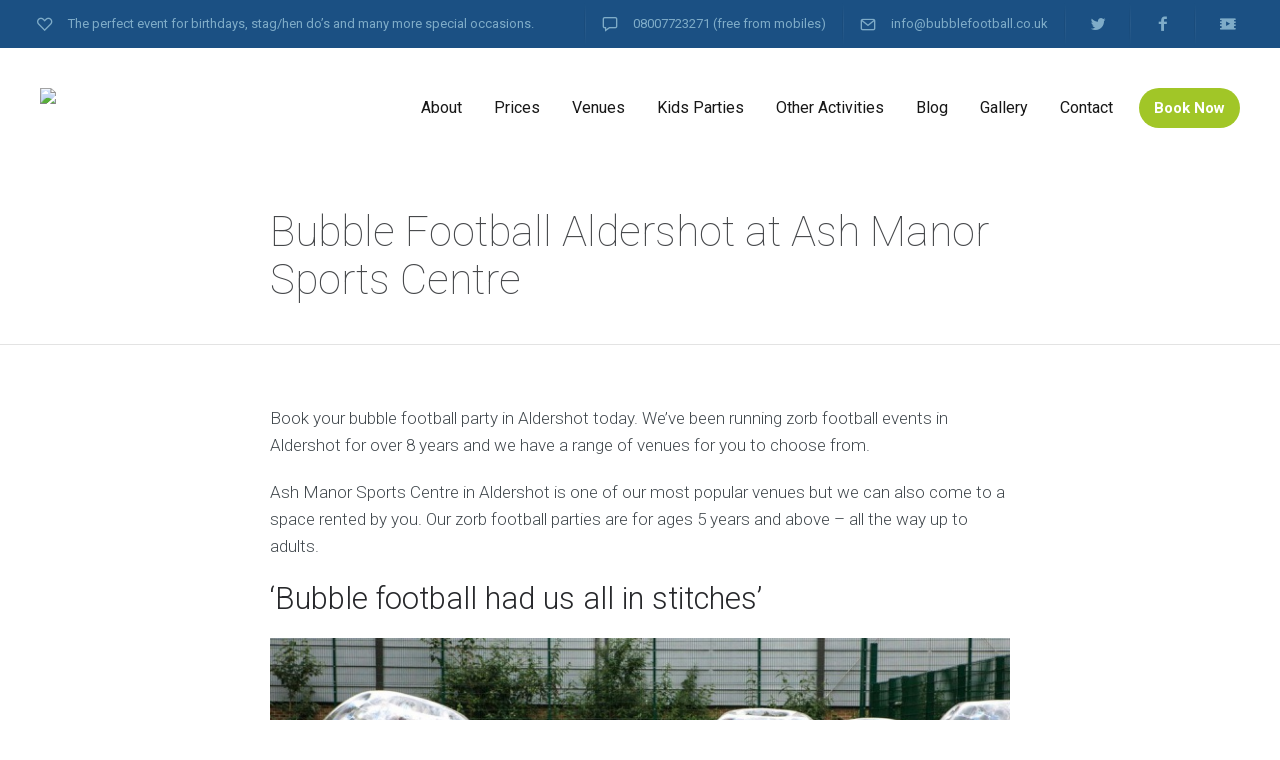

--- FILE ---
content_type: text/html; charset=UTF-8
request_url: https://www.bubblefootball.co.uk/bubble-football/bubble-football-ash-manor-sports-centre-aldershot/
body_size: 197134
content:
<!DOCTYPE html>
<html lang="en-GB">
<head>
	<meta charset="UTF-8" />
	<meta name="viewport" content="width=device-width, initial-scale=1">
	<link rel="profile" href="https://gmpg.org/xfn/11" />
	<link rel="pingback" href="https://www.bubblefootball.co.uk/xmlrpc.php" />

	
	<meta name='robots' content='index, follow, max-image-preview:large, max-snippet:-1, max-video-preview:-1' />
	<style></style>
	
<!-- Google Tag Manager for WordPress by gtm4wp.com -->
<script data-cfasync="false" data-pagespeed-no-defer>
	var gtm4wp_datalayer_name = "dataLayer";
	var dataLayer = dataLayer || [];
	const gtm4wp_use_sku_instead = 1;
	const gtm4wp_currency = 'GBP';
	const gtm4wp_product_per_impression = 10;
	const gtm4wp_clear_ecommerce = false;
</script>
<!-- End Google Tag Manager for WordPress by gtm4wp.com -->
	<!-- This site is optimized with the Yoast SEO plugin v25.3 - https://yoast.com/wordpress/plugins/seo/ -->
	<title>Bubble Football Aldershot at Ash Manor Sports Centre - Play Bubble Football in London UK Zorb - Bubble Boys - Book Today - Hire</title>
<link data-rocket-preload as="style" href="https://fonts.googleapis.com/css?family=Dosis%3Ainherit%2C400%7CRoboto%3A100%2C300%2C400%2C500%2C700%2C900%7COpen%20Sans%3A100%2C200%2C300%2C400%2C500%2C600%2C700%2C800%2C900&#038;subset=latin%2Clatin-ext,latin%2Clatin-ext%2Ccyrillic%2Ccyrillic-ext&#038;display=swap" rel="preload">
<link crossorigin data-rocket-preload as="font" href="https://www.bubblefootball.co.uk/wp-content/plugins/WP_Estimation_Form/assets/fonts/fa-regular-400.woff2" rel="preload">
<link crossorigin data-rocket-preload as="font" href="https://www.bubblefootball.co.uk/wp-content/themes/seowp/iconfont/fonts/iconfont.woff2?7alsci" rel="preload">
<link crossorigin data-rocket-preload as="font" href="https://www.bubblefootball.co.uk/wp-content/plugins/woocommerce/assets/fonts/WooCommerce.woff2" rel="preload">
<link crossorigin data-rocket-preload as="font" href="https://www.bubblefootball.co.uk/wp-content/plugins/mobile-menu/includes/css/font/mobmenu.woff2?31192480" rel="preload">
<link crossorigin data-rocket-preload as="font" href="https://fonts.gstatic.com/s/opensans/v43/memvYaGs126MiZpBA-UvWbX2vVnXBbObj2OVTS-muw.woff2" rel="preload">
<link href="https://fonts.googleapis.com/css?family=Dosis%3Ainherit%2C400%7CRoboto%3A100%2C300%2C400%2C500%2C700%2C900%7COpen%20Sans%3A100%2C200%2C300%2C400%2C500%2C600%2C700%2C800%2C900&#038;subset=latin%2Clatin-ext,latin%2Clatin-ext%2Ccyrillic%2Ccyrillic-ext&#038;display=swap" media="print" onload="this.media=&#039;all&#039;" rel="stylesheet">
<noscript><link rel="stylesheet" href="https://fonts.googleapis.com/css?family=Dosis%3Ainherit%2C400%7CRoboto%3A100%2C300%2C400%2C500%2C700%2C900%7COpen%20Sans%3A100%2C200%2C300%2C400%2C500%2C600%2C700%2C800%2C900&#038;subset=latin%2Clatin-ext,latin%2Clatin-ext%2Ccyrillic%2Ccyrillic-ext&#038;display=swap"></noscript>
<style id="wpr-usedcss">img:is([sizes=auto i],[sizes^="auto," i]){contain-intrinsic-size:3000px 1500px}#lfb_bootstraped.lfb_bootstraped abbr,#lfb_bootstraped.lfb_bootstraped address,#lfb_bootstraped.lfb_bootstraped article,#lfb_bootstraped.lfb_bootstraped aside,#lfb_bootstraped.lfb_bootstraped audio,#lfb_bootstraped.lfb_bootstraped b,#lfb_bootstraped.lfb_bootstraped caption,#lfb_bootstraped.lfb_bootstraped cite,#lfb_bootstraped.lfb_bootstraped code,#lfb_bootstraped.lfb_bootstraped dd,#lfb_bootstraped.lfb_bootstraped details,#lfb_bootstraped.lfb_bootstraped div,#lfb_bootstraped.lfb_bootstraped dl,#lfb_bootstraped.lfb_bootstraped dt,#lfb_bootstraped.lfb_bootstraped em,#lfb_bootstraped.lfb_bootstraped fieldset,#lfb_bootstraped.lfb_bootstraped figure,#lfb_bootstraped.lfb_bootstraped footer,#lfb_bootstraped.lfb_bootstraped form,#lfb_bootstraped.lfb_bootstraped h1,#lfb_bootstraped.lfb_bootstraped h2,#lfb_bootstraped.lfb_bootstraped h3,#lfb_bootstraped.lfb_bootstraped h4,#lfb_bootstraped.lfb_bootstraped header,#lfb_bootstraped.lfb_bootstraped i,#lfb_bootstraped.lfb_bootstraped iframe,#lfb_bootstraped.lfb_bootstraped img,#lfb_bootstraped.lfb_bootstraped label,#lfb_bootstraped.lfb_bootstraped legend,#lfb_bootstraped.lfb_bootstraped li,#lfb_bootstraped.lfb_bootstraped mark,#lfb_bootstraped.lfb_bootstraped menu,#lfb_bootstraped.lfb_bootstraped nav,#lfb_bootstraped.lfb_bootstraped object,#lfb_bootstraped.lfb_bootstraped p,#lfb_bootstraped.lfb_bootstraped section,#lfb_bootstraped.lfb_bootstraped small,#lfb_bootstraped.lfb_bootstraped span,#lfb_bootstraped.lfb_bootstraped strong,#lfb_bootstraped.lfb_bootstraped summary,#lfb_bootstraped.lfb_bootstraped table,#lfb_bootstraped.lfb_bootstraped tbody,#lfb_bootstraped.lfb_bootstraped td,#lfb_bootstraped.lfb_bootstraped tfoot,#lfb_bootstraped.lfb_bootstraped th,#lfb_bootstraped.lfb_bootstraped thead,#lfb_bootstraped.lfb_bootstraped time,#lfb_bootstraped.lfb_bootstraped tr,#lfb_bootstraped.lfb_bootstraped ul,#lfb_bootstraped.lfb_bootstraped var,#lfb_bootstraped.lfb_bootstraped video{margin:0;padding:0;border:0;font-size:100%;font-weight:400;vertical-align:baseline;background:0 0}#lfb_bootstraped.lfb_bootstraped article,#lfb_bootstraped.lfb_bootstraped aside,#lfb_bootstraped.lfb_bootstraped details,#lfb_bootstraped.lfb_bootstraped figure,#lfb_bootstraped.lfb_bootstraped footer,#lfb_bootstraped.lfb_bootstraped header,#lfb_bootstraped.lfb_bootstraped nav,#lfb_bootstraped.lfb_bootstraped section,#lfb_bootstraped.lfb_bootstraped summary{display:block}#lfb_bootstraped.lfb_bootstraped *,#lfb_bootstraped.lfb_bootstraped :after,#lfb_bootstraped.lfb_bootstraped :before{box-sizing:border-box}#lfb_bootstraped.lfb_bootstraped embed,#lfb_bootstraped.lfb_bootstraped img,#lfb_bootstraped.lfb_bootstraped object{max-width:100%}#lfb_bootstraped.lfb_bootstraped html{overflow-y:scroll}#lfb_bootstraped.lfb_bootstraped ul{list-style:none}#lfb_bootstraped.lfb_bootstraped a{margin:0;padding:0;font-size:100%;vertical-align:baseline;background:0 0}#lfb_bootstraped.lfb_bootstraped abbr[title]{border-bottom:1px dotted #000;cursor:help}#lfb_bootstraped.lfb_bootstraped table{border-collapse:collapse;border-spacing:0}#lfb_bootstraped.lfb_bootstraped th{font-weight:700;vertical-align:bottom}#lfb_bootstraped.lfb_bootstraped td{font-weight:400;vertical-align:top}#lfb_bootstraped.lfb_bootstraped input,#lfb_bootstraped.lfb_bootstraped select{vertical-align:middle}#lfb_bootstraped.lfb_bootstraped input[type=radio]{vertical-align:text-bottom}#lfb_bootstraped.lfb_bootstraped input[type=checkbox]{vertical-align:bottom}#lfb_bootstraped.lfb_bootstraped input,#lfb_bootstraped.lfb_bootstraped select,#lfb_bootstraped.lfb_bootstraped textarea{font:99% sans-serif}#lfb_bootstraped.lfb_bootstraped table{font-size:inherit}#lfb_bootstraped.lfb_bootstraped small{font-size:85%}#lfb_bootstraped.lfb_bootstraped strong{font-weight:700}#lfb_bootstraped.lfb_bootstraped td,#lfb_bootstraped.lfb_bootstraped td img{vertical-align:top}#lfb_bootstraped.lfb_bootstraped code{font-family:monospace,sans-serif}#lfb_bootstraped.lfb_bootstraped .clickable,#lfb_bootstraped.lfb_bootstraped button,#lfb_bootstraped.lfb_bootstraped input[type=button],#lfb_bootstraped.lfb_bootstraped input[type=file],#lfb_bootstraped.lfb_bootstraped input[type=submit],#lfb_bootstraped.lfb_bootstraped label{cursor:pointer}#lfb_bootstraped.lfb_bootstraped button,#lfb_bootstraped.lfb_bootstraped input,#lfb_bootstraped.lfb_bootstraped select,#lfb_bootstraped.lfb_bootstraped textarea{margin:0}#lfb_bootstraped.lfb_bootstraped button,#lfb_bootstraped.lfb_bootstraped input[type=button]{width:auto;overflow:visible}:root{--bs-blue:#1abc9c;--bs-indigo:#6610f2;--bs-purple:#6f42c1;--bs-pink:#d63384;--bs-red:#dc3545;--bs-orange:#fd7e14;--bs-yellow:#ffc107;--bs-green:#198754;--bs-teal:#20c997;--bs-cyan:#0dcaf0;--bs-white:#fff;--bs-gray:#6c757d;--bs-gray-dark:#343a40;--bs-primary:#1abc9c;--bs-secondary:#6c757d;--bs-success:#198754;--bs-info:#0dcaf0;--bs-warning:#ffc107;--bs-danger:#dc3545;--bs-light:#f8f9fa;--bs-dark:#212529;--bs-font-sans-serif:system-ui,-apple-system,"Segoe UI",Roboto,"Helvetica Neue",Arial,"Noto Sans","Liberation Sans",sans-serif,"Apple Color Emoji","Segoe UI Emoji","Segoe UI Symbol","Noto Color Emoji";--bs-font-monospace:SFMono-Regular,Menlo,Monaco,Consolas,"Liberation Mono","Courier New",monospace;--bs-gradient:linear-gradient(180deg, rgba(255, 255, 255, .15), rgba(255, 255, 255, 0))}#lfb_bootstraped.lfb_bootstraped *,#lfb_bootstraped.lfb_bootstraped ::after,#lfb_bootstraped.lfb_bootstraped ::before{box-sizing:border-box}#lfb_bootstraped.lfb_bootstraped body{margin:0;font-family:var(--bs-font-sans-serif);font-size:1rem;font-weight:400;line-height:1.5;color:#212529;background-color:#fff;-webkit-text-size-adjust:100%;-webkit-tap-highlight-color:transparent}#lfb_bootstraped.lfb_bootstraped .h2,#lfb_bootstraped.lfb_bootstraped .h3,#lfb_bootstraped.lfb_bootstraped .h4,#lfb_bootstraped.lfb_bootstraped h1,#lfb_bootstraped.lfb_bootstraped h2,#lfb_bootstraped.lfb_bootstraped h3,#lfb_bootstraped.lfb_bootstraped h4{margin-top:0;margin-bottom:.5rem;font-weight:500;line-height:1.2}#lfb_bootstraped.lfb_bootstraped h1{font-size:calc(1.375rem + 1.5vw)}@media (min-width:1200px){#lfb_bootstraped.lfb_bootstraped h1{font-size:2.5rem}}#lfb_bootstraped.lfb_bootstraped .h2,#lfb_bootstraped.lfb_bootstraped h2{font-size:calc(1.325rem + .9vw)}@media (min-width:1200px){#lfb_bootstraped.lfb_bootstraped .h2,#lfb_bootstraped.lfb_bootstraped h2{font-size:2rem}}#lfb_bootstraped.lfb_bootstraped .h3,#lfb_bootstraped.lfb_bootstraped h3{font-size:calc(1.3rem + .6vw)}@media (min-width:1200px){#lfb_bootstraped.lfb_bootstraped .h3,#lfb_bootstraped.lfb_bootstraped h3{font-size:1.75rem}}#lfb_bootstraped.lfb_bootstraped .h4,#lfb_bootstraped.lfb_bootstraped h4{font-size:calc(1.275rem + .3vw)}@media (min-width:1200px){#lfb_bootstraped.lfb_bootstraped .h4,#lfb_bootstraped.lfb_bootstraped h4{font-size:1.5rem}}#lfb_bootstraped.lfb_bootstraped p{margin-top:0;margin-bottom:1rem}#lfb_bootstraped.lfb_bootstraped abbr[data-bs-original-title],#lfb_bootstraped.lfb_bootstraped abbr[title]{text-decoration:underline dotted;cursor:help;text-decoration-skip-ink:none}#lfb_bootstraped.lfb_bootstraped address{margin-bottom:1rem;font-style:normal;line-height:inherit}#lfb_bootstraped.lfb_bootstraped ul{padding-left:2rem}#lfb_bootstraped.lfb_bootstraped dl,#lfb_bootstraped.lfb_bootstraped ul{margin-top:0;margin-bottom:1rem}#lfb_bootstraped.lfb_bootstraped ul ul{margin-bottom:0}#lfb_bootstraped.lfb_bootstraped dt{font-weight:700}#lfb_bootstraped.lfb_bootstraped dd{margin-bottom:.5rem;margin-left:0}#lfb_bootstraped.lfb_bootstraped b,#lfb_bootstraped.lfb_bootstraped strong{font-weight:bolder}#lfb_bootstraped.lfb_bootstraped small{font-size:.875em}#lfb_bootstraped.lfb_bootstraped .mark,#lfb_bootstraped.lfb_bootstraped mark{padding:.2em;background-color:#fcf8e3}#lfb_bootstraped.lfb_bootstraped a{color:#1abc9c;text-decoration:underline}#lfb_bootstraped.lfb_bootstraped a:hover{color:#1abc9c}#lfb_bootstraped.lfb_bootstraped a:not([href]):not([class]),#lfb_bootstraped.lfb_bootstraped a:not([href]):not([class]):hover{color:inherit;text-decoration:none}#lfb_bootstraped.lfb_bootstraped code{font-family:var(--bs-font-monospace);font-size:1em;direction:ltr;unicode-bidi:bidi-override}#lfb_bootstraped.lfb_bootstraped code{font-size:.875em;color:#d63384;word-wrap:break-word}a>#lfb_bootstraped.lfb_bootstraped code{color:inherit}#lfb_bootstraped.lfb_bootstraped figure{margin:0 0 1rem}#lfb_bootstraped.lfb_bootstraped img,#lfb_bootstraped.lfb_bootstraped svg{vertical-align:middle}#lfb_bootstraped.lfb_bootstraped table{caption-side:bottom;border-collapse:collapse}#lfb_bootstraped.lfb_bootstraped caption{padding-top:.5rem;padding-bottom:.5rem;color:#6c757d;text-align:left}#lfb_bootstraped.lfb_bootstraped th{text-align:inherit;text-align:-webkit-match-parent}#lfb_bootstraped.lfb_bootstraped tbody,#lfb_bootstraped.lfb_bootstraped td,#lfb_bootstraped.lfb_bootstraped tfoot,#lfb_bootstraped.lfb_bootstraped th,#lfb_bootstraped.lfb_bootstraped thead,#lfb_bootstraped.lfb_bootstraped tr{border-color:inherit;border-style:solid;border-width:0}#lfb_bootstraped.lfb_bootstraped label{display:inline-block}#lfb_bootstraped.lfb_bootstraped button{border-radius:0}#lfb_bootstraped.lfb_bootstraped button:focus:not(:focus-visible){outline:0}#lfb_bootstraped.lfb_bootstraped button,#lfb_bootstraped.lfb_bootstraped input,#lfb_bootstraped.lfb_bootstraped optgroup,#lfb_bootstraped.lfb_bootstraped select,#lfb_bootstraped.lfb_bootstraped textarea{margin:0;font-family:inherit;font-size:inherit;line-height:inherit}#lfb_bootstraped.lfb_bootstraped button,#lfb_bootstraped.lfb_bootstraped select{text-transform:none}#lfb_bootstraped.lfb_bootstraped [role=button]{cursor:pointer}#lfb_bootstraped.lfb_bootstraped select{word-wrap:normal}#lfb_bootstraped.lfb_bootstraped select:disabled{opacity:1}#lfb_bootstraped.lfb_bootstraped [list]::-webkit-calendar-picker-indicator{display:none}#lfb_bootstraped.lfb_bootstraped [type=button],#lfb_bootstraped.lfb_bootstraped [type=reset],#lfb_bootstraped.lfb_bootstraped [type=submit],#lfb_bootstraped.lfb_bootstraped button{-webkit-appearance:button}#lfb_bootstraped.lfb_bootstraped [type=button]:not(:disabled),#lfb_bootstraped.lfb_bootstraped [type=reset]:not(:disabled),#lfb_bootstraped.lfb_bootstraped [type=submit]:not(:disabled),#lfb_bootstraped.lfb_bootstraped button:not(:disabled){cursor:pointer}::-moz-focus-inner{padding:0;border-style:none}#lfb_bootstraped.lfb_bootstraped textarea{resize:vertical}#lfb_bootstraped.lfb_bootstraped fieldset{min-width:0;padding:0;margin:0;border:0}#lfb_bootstraped.lfb_bootstraped legend{float:left;width:100%;padding:0;margin-bottom:.5rem;font-size:calc(1.275rem + .3vw);line-height:inherit}#lfb_bootstraped.lfb_bootstraped legend+*{clear:left}::-webkit-datetime-edit-day-field,::-webkit-datetime-edit-fields-wrapper,::-webkit-datetime-edit-hour-field,::-webkit-datetime-edit-minute,::-webkit-datetime-edit-month-field,::-webkit-datetime-edit-text,::-webkit-datetime-edit-year-field{padding:0}::-webkit-inner-spin-button{height:auto}#lfb_bootstraped.lfb_bootstraped [type=search]{outline-offset:-2px;-webkit-appearance:textfield}::-webkit-search-decoration{-webkit-appearance:none}::-webkit-color-swatch-wrapper{padding:0}::file-selector-button{font:inherit}::-webkit-file-upload-button{font:inherit;-webkit-appearance:button}#lfb_bootstraped.lfb_bootstraped output{display:inline-block}#lfb_bootstraped.lfb_bootstraped iframe{border:0}#lfb_bootstraped.lfb_bootstraped summary{display:list-item;cursor:pointer}#lfb_bootstraped.lfb_bootstraped progress{vertical-align:baseline}#lfb_bootstraped.lfb_bootstraped [hidden]{display:none!important}#lfb_bootstraped.lfb_bootstraped .figure{display:inline-block}#lfb_bootstraped.lfb_bootstraped .container{width:100%;padding-right:var(--bs-gutter-x,.75rem);padding-left:var(--bs-gutter-x,.75rem);margin-right:auto;margin-left:auto}@media (min-width:576px){#lfb_bootstraped.lfb_bootstraped .container{max-width:540px}}@media (min-width:768px){#lfb_bootstraped.lfb_bootstraped .container{max-width:720px}}@media (min-width:992px){#lfb_bootstraped.lfb_bootstraped .container{max-width:960px}}@media (min-width:1200px){#lfb_bootstraped.lfb_bootstraped legend{font-size:1.5rem}#lfb_bootstraped.lfb_bootstraped .container{max-width:1140px}}@media (min-width:1400px){#lfb_bootstraped.lfb_bootstraped .container{max-width:1320px}}#lfb_bootstraped.lfb_bootstraped .row{--bs-gutter-x:1.5rem;--bs-gutter-y:0;display:flex;flex-wrap:wrap;margin-top:calc(var(--bs-gutter-y) * -1);margin-right:calc(var(--bs-gutter-x)/ -2);margin-left:calc(var(--bs-gutter-x)/ -2)}#lfb_bootstraped.lfb_bootstraped .row>*{flex-shrink:0;width:100%;max-width:100%;padding-right:calc(var(--bs-gutter-x)/ 2);padding-left:calc(var(--bs-gutter-x)/ 2);margin-top:var(--bs-gutter-y)}#lfb_bootstraped.lfb_bootstraped .col{flex:1 0 0%}#lfb_bootstraped.lfb_bootstraped .table{--bs-table-bg:rgba(0, 0, 0, 0);--bs-table-striped-color:#212529;--bs-table-striped-bg:rgba(0, 0, 0, .05);--bs-table-active-color:#212529;--bs-table-active-bg:rgba(0, 0, 0, .1);--bs-table-hover-color:#212529;--bs-table-hover-bg:rgba(0, 0, 0, .075);width:100%;margin-bottom:1rem;color:#212529;vertical-align:top;border-color:#dee2e6}#lfb_bootstraped.lfb_bootstraped .table>:not(caption)>*>*{padding:.5rem;background-color:var(--bs-table-bg);border-bottom-width:1px;box-shadow:inset 0 0 0 9999px var(--bs-table-accent-bg)}#lfb_bootstraped.lfb_bootstraped .table>tbody{vertical-align:inherit}#lfb_bootstraped.lfb_bootstraped .table>thead{vertical-align:bottom}#lfb_bootstraped.lfb_bootstraped .table>:not(:last-child)>:last-child>*{border-bottom-color:currentColor}#lfb_bootstraped.lfb_bootstraped .form-control{display:block;width:100%;padding:.375rem .75rem;font-size:1rem;font-weight:400;line-height:1.5;color:#212529;background-color:#fff;background-clip:padding-box;border:1px solid #ced4da;appearance:none;border-radius:.25rem;transition:border-color .15s ease-in-out,box-shadow .15s ease-in-out}#lfb_bootstraped.lfb_bootstraped .form-control[type=file]{overflow:hidden}#lfb_bootstraped.lfb_bootstraped .form-control[type=file]:not(:disabled):not(:read-only){cursor:pointer}#lfb_bootstraped.lfb_bootstraped .form-control:focus{color:#212529;background-color:#fff;border-color:#80e9e9;outline:0;box-shadow:0 0 0 .25rem rgba(0,210,211,.25)}#lfb_bootstraped.lfb_bootstraped .form-control::-webkit-date-and-time-value{height:1.5em}#lfb_bootstraped.lfb_bootstraped .form-control::placeholder{color:#6c757d;opacity:1}#lfb_bootstraped.lfb_bootstraped .form-control:disabled,#lfb_bootstraped.lfb_bootstraped .form-control:read-only{background-color:#e9ecef;opacity:1}#lfb_bootstraped.lfb_bootstraped .form-control::file-selector-button{padding:.375rem .75rem;margin:-.375rem -.75rem;margin-inline-end:.75rem;color:#212529;background-color:#e9ecef;pointer-events:none;border-color:inherit;border-style:solid;border-width:0;border-inline-end-width:1px;border-radius:0;transition:color .15s ease-in-out,background-color .15s ease-in-out,border-color .15s ease-in-out,box-shadow .15s ease-in-out}@media (prefers-reduced-motion:reduce){#lfb_bootstraped.lfb_bootstraped .form-control{transition:none}#lfb_bootstraped.lfb_bootstraped .form-control::file-selector-button{transition:none}}#lfb_bootstraped.lfb_bootstraped .form-control:hover:not(:disabled):not(:read-only)::file-selector-button{background-color:#dde0e3}#lfb_bootstraped.lfb_bootstraped .form-control::-webkit-file-upload-button{padding:.375rem .75rem;margin:-.375rem -.75rem;margin-inline-end:.75rem;color:#212529;background-color:#e9ecef;pointer-events:none;border-color:inherit;border-style:solid;border-width:0;border-inline-end-width:1px;border-radius:0;transition:color .15s ease-in-out,background-color .15s ease-in-out,border-color .15s ease-in-out,box-shadow .15s ease-in-out}#lfb_bootstraped.lfb_bootstraped .form-control:hover:not(:disabled):not(:read-only)::-webkit-file-upload-button{background-color:#dde0e3}#lfb_bootstraped.lfb_bootstraped textarea.form-control{min-height:calc(1.5em + .75rem + 2px)}#lfb_bootstraped.lfb_bootstraped .input-group{position:relative;display:flex;flex-wrap:wrap;align-items:stretch;width:100%}#lfb_bootstraped.lfb_bootstraped .input-group>.form-control{position:relative;flex:1 1 auto;width:1%;min-width:0}#lfb_bootstraped.lfb_bootstraped .input-group>.form-control:focus{z-index:3}#lfb_bootstraped.lfb_bootstraped .input-group .btn{position:relative;z-index:2}#lfb_bootstraped.lfb_bootstraped .input-group .btn:focus{z-index:3}#lfb_bootstraped.lfb_bootstraped .input-group:not(.has-validation)>.dropdown-toggle:nth-last-child(n+3),#lfb_bootstraped.lfb_bootstraped .input-group:not(.has-validation)>:not(:last-child):not(.dropdown-toggle):not(.dropdown-menu){border-top-right-radius:0;border-bottom-right-radius:0}#lfb_bootstraped.lfb_bootstraped .input-group>:not(:first-child):not(.dropdown-menu):not(.valid-tooltip):not(.valid-feedback):not(.invalid-tooltip):not(.invalid-feedback){margin-left:-1px;border-top-left-radius:0;border-bottom-left-radius:0}#lfb_bootstraped.lfb_bootstraped .btn{display:inline-block;font-weight:400;line-height:1.5;color:#212529;text-align:center;text-decoration:none;vertical-align:middle;cursor:pointer;user-select:none;background-color:transparent;border:1px solid transparent;padding:.375rem .75rem;font-size:1rem;border-radius:.25rem;transition:color .15s ease-in-out,background-color .15s ease-in-out,border-color .15s ease-in-out,box-shadow .15s ease-in-out}@media (prefers-reduced-motion:reduce){#lfb_bootstraped.lfb_bootstraped .form-control::-webkit-file-upload-button{transition:none}#lfb_bootstraped.lfb_bootstraped .btn{transition:none}}#lfb_bootstraped.lfb_bootstraped .btn:hover{color:#212529}#lfb_bootstraped.lfb_bootstraped .btn:focus{outline:0;box-shadow:0 0 0 .25rem rgba(0,210,211,.25)}#lfb_bootstraped.lfb_bootstraped .btn.disabled,#lfb_bootstraped.lfb_bootstraped .btn:disabled,fieldset:disabled #lfb_bootstraped.lfb_bootstraped .btn{pointer-events:none;opacity:.65}#lfb_bootstraped.lfb_bootstraped .btn-primary{color:#000;background-color:#1abc9c;border-color:#1abc9c}#lfb_bootstraped.lfb_bootstraped .btn-primary:hover{color:#000;background-color:#26d9da;border-color:#1ad7d7}#lfb_bootstraped.lfb_bootstraped .btn-primary:focus{color:#000;background-color:#26d9da;border-color:#1ad7d7;box-shadow:0 0 0 .25rem rgba(0,179,179,.5)}#lfb_bootstraped.lfb_bootstraped .btn-primary.active,#lfb_bootstraped.lfb_bootstraped .btn-primary:active,.show>#lfb_bootstraped.lfb_bootstraped .btn-primary.dropdown-toggle{color:#000;background-color:#33dbdc;border-color:#1ad7d7}#lfb_bootstraped.lfb_bootstraped .btn-primary.active:focus,#lfb_bootstraped.lfb_bootstraped .btn-primary:active:focus,.show>#lfb_bootstraped.lfb_bootstraped .btn-primary.dropdown-toggle:focus{box-shadow:0 0 0 .25rem rgba(0,179,179,.5)}#lfb_bootstraped.lfb_bootstraped .btn-primary.disabled,#lfb_bootstraped.lfb_bootstraped .btn-primary:disabled{color:#000;background-color:#1abc9c;border-color:#1abc9c}#lfb_bootstraped.lfb_bootstraped .btn-secondary.disabled{color:#fff;background-color:#6c757d;border-color:#6c757d}#lfb_bootstraped.lfb_bootstraped .btn-success.disabled{color:#fff;background-color:#198754;border-color:#198754}#lfb_bootstraped.lfb_bootstraped .btn-info.disabled{color:#000;background-color:#0dcaf0;border-color:#0dcaf0}#lfb_bootstraped.lfb_bootstraped .btn-warning.disabled{color:#000;background-color:#ffc107;border-color:#ffc107}#lfb_bootstraped.lfb_bootstraped .btn-danger.disabled{color:#fff;background-color:#dc3545;border-color:#dc3545}#lfb_bootstraped.lfb_bootstraped .btn-light.disabled{color:#000;background-color:#f8f9fa;border-color:#f8f9fa}#lfb_bootstraped.lfb_bootstraped .btn-dark.disabled{color:#fff;background-color:#212529;border-color:#212529}#lfb_bootstraped.lfb_bootstraped .btn-outline-primary.disabled{color:#1abc9c;background-color:transparent}#lfb_bootstraped.lfb_bootstraped .btn-outline-secondary.disabled{color:#6c757d;background-color:transparent}#lfb_bootstraped.lfb_bootstraped .btn-outline-success.disabled{color:#198754;background-color:transparent}#lfb_bootstraped.lfb_bootstraped .btn-outline-info.disabled{color:#0dcaf0;background-color:transparent}#lfb_bootstraped.lfb_bootstraped .btn-outline-warning.disabled{color:#ffc107;background-color:transparent}#lfb_bootstraped.lfb_bootstraped .btn-outline-danger.disabled{color:#dc3545;background-color:transparent}#lfb_bootstraped.lfb_bootstraped .btn-outline-light.disabled{color:#f8f9fa;background-color:transparent}#lfb_bootstraped.lfb_bootstraped .btn-outline-dark.disabled{color:#212529;background-color:transparent}#lfb_bootstraped.lfb_bootstraped .btn-link.disabled{color:#6c757d}#lfb_bootstraped.lfb_bootstraped .fade{transition:opacity .15s linear}@media (prefers-reduced-motion:reduce){#lfb_bootstraped.lfb_bootstraped .fade{transition:none}}#lfb_bootstraped.lfb_bootstraped .fade:not(.show){opacity:0}#lfb_bootstraped.lfb_bootstraped .dropdown,#lfb_bootstraped.lfb_bootstraped .dropend,#lfb_bootstraped.lfb_bootstraped .dropstart,#lfb_bootstraped.lfb_bootstraped .dropup{position:relative}#lfb_bootstraped.lfb_bootstraped .dropdown-toggle{white-space:nowrap}#lfb_bootstraped.lfb_bootstraped .dropdown-toggle::after{display:inline-block;margin-left:.255em;vertical-align:.255em;content:"";border-top:.3em solid;border-right:.3em solid transparent;border-bottom:0;border-left:.3em solid transparent}#lfb_bootstraped.lfb_bootstraped .dropdown-toggle:empty::after{margin-left:0}#lfb_bootstraped.lfb_bootstraped .dropdown-menu{position:absolute;z-index:1000;display:none;min-width:10rem;padding:.5rem 0;margin:0;font-size:1rem;color:#212529;text-align:left;list-style:none;background-color:#fff;background-clip:padding-box;border:1px solid rgba(0,0,0,.15);border-radius:.25rem}#lfb_bootstraped.lfb_bootstraped .dropup .dropdown-toggle::after{display:inline-block;margin-left:.255em;vertical-align:.255em;content:"";border-top:0;border-right:.3em solid transparent;border-bottom:.3em solid;border-left:.3em solid transparent}#lfb_bootstraped.lfb_bootstraped .dropup .dropdown-toggle:empty::after{margin-left:0}#lfb_bootstraped.lfb_bootstraped .dropend .dropdown-toggle::after{display:inline-block;margin-left:.255em;vertical-align:.255em;content:"";border-top:.3em solid transparent;border-right:0;border-bottom:.3em solid transparent;border-left:.3em solid}#lfb_bootstraped.lfb_bootstraped .dropend .dropdown-toggle:empty::after{margin-left:0}#lfb_bootstraped.lfb_bootstraped .dropend .dropdown-toggle::after{vertical-align:0}#lfb_bootstraped.lfb_bootstraped .dropstart .dropdown-toggle::after{display:inline-block;margin-left:.255em;vertical-align:.255em;content:""}#lfb_bootstraped.lfb_bootstraped .dropstart .dropdown-toggle::after{display:none}#lfb_bootstraped.lfb_bootstraped .dropstart .dropdown-toggle::before{display:inline-block;margin-right:.255em;vertical-align:.255em;content:"";border-top:.3em solid transparent;border-right:.3em solid;border-bottom:.3em solid transparent}#lfb_bootstraped.lfb_bootstraped .dropstart .dropdown-toggle:empty::after{margin-left:0}#lfb_bootstraped.lfb_bootstraped .dropstart .dropdown-toggle::before{vertical-align:0}#lfb_bootstraped.lfb_bootstraped .dropdown-item{display:block;width:100%;padding:.25rem 1rem;clear:both;font-weight:400;color:#212529;text-align:inherit;text-decoration:none;white-space:nowrap;background-color:transparent;border:0}#lfb_bootstraped.lfb_bootstraped .dropdown-item:focus,#lfb_bootstraped.lfb_bootstraped .dropdown-item:hover{color:#1e2125;background-color:#e9ecef}#lfb_bootstraped.lfb_bootstraped .dropdown-item.active,#lfb_bootstraped.lfb_bootstraped .dropdown-item:active{color:#fff;text-decoration:none;background-color:#1abc9c}#lfb_bootstraped.lfb_bootstraped .dropdown-item.disabled,#lfb_bootstraped.lfb_bootstraped .dropdown-item:disabled{color:#adb5bd;pointer-events:none;background-color:transparent}#lfb_bootstraped.lfb_bootstraped .dropdown-menu.show{display:block}#lfb_bootstraped.lfb_bootstraped .dropdown-menu-dark .dropdown-item.disabled{color:#adb5bd}#lfb_bootstraped.lfb_bootstraped .btn-group{position:relative;display:inline-flex;vertical-align:middle}#lfb_bootstraped.lfb_bootstraped .btn-group>.btn{position:relative;flex:1 1 auto}#lfb_bootstraped.lfb_bootstraped .btn-group>.btn.active,#lfb_bootstraped.lfb_bootstraped .btn-group>.btn:active,#lfb_bootstraped.lfb_bootstraped .btn-group>.btn:focus,#lfb_bootstraped.lfb_bootstraped .btn-group>.btn:hover{z-index:1}#lfb_bootstraped.lfb_bootstraped .btn-group>.btn-group:not(:first-child),#lfb_bootstraped.lfb_bootstraped .btn-group>.btn:not(:first-child){margin-left:-1px}#lfb_bootstraped.lfb_bootstraped .btn-group>.btn-group:not(:last-child)>.btn,#lfb_bootstraped.lfb_bootstraped .btn-group>.btn:not(:last-child):not(.dropdown-toggle){border-top-right-radius:0;border-bottom-right-radius:0}#lfb_bootstraped.lfb_bootstraped .btn-group>.btn-group:not(:first-child)>.btn,#lfb_bootstraped.lfb_bootstraped .btn-group>.btn:nth-child(n+3),#lfb_bootstraped.lfb_bootstraped .btn-group>:not(.btn-check)+.btn{border-top-left-radius:0;border-bottom-left-radius:0}#lfb_bootstraped.lfb_bootstraped .nav{display:flex;flex-wrap:wrap;padding-left:0;margin-bottom:0;list-style:none}#lfb_bootstraped.lfb_bootstraped .nav-link{display:block;padding:.5rem 1rem;color:#1abc9c;text-decoration:none;transition:color .15s ease-in-out,background-color .15s ease-in-out,border-color .15s ease-in-out}@media (prefers-reduced-motion:reduce){#lfb_bootstraped.lfb_bootstraped .nav-link{transition:none}}#lfb_bootstraped.lfb_bootstraped .nav-link:focus,#lfb_bootstraped.lfb_bootstraped .nav-link:hover{color:#1abc9c}#lfb_bootstraped.lfb_bootstraped .nav-link.disabled{color:#6c757d;pointer-events:none;cursor:default}#lfb_bootstraped.lfb_bootstraped .nav-tabs .nav-link.disabled{color:#6c757d;background-color:transparent;border-color:transparent}#lfb_bootstraped.lfb_bootstraped .navbar{position:relative;display:flex;flex-wrap:wrap;align-items:center;justify-content:space-between;padding-top:.5rem;padding-bottom:.5rem}#lfb_bootstraped.lfb_bootstraped .navbar>.container{display:flex;flex-wrap:inherit;align-items:center;justify-content:space-between}#lfb_bootstraped.lfb_bootstraped .navbar-nav{display:flex;flex-direction:column;padding-left:0;margin-bottom:0;list-style:none}#lfb_bootstraped.lfb_bootstraped .navbar-nav .nav-link{padding-right:0;padding-left:0}#lfb_bootstraped.lfb_bootstraped .navbar-nav .dropdown-menu{position:static}#lfb_bootstraped.lfb_bootstraped .navbar-light .navbar-nav .nav-link.disabled{color:rgba(0,0,0,.3)}#lfb_bootstraped.lfb_bootstraped .navbar-dark .navbar-nav .nav-link.disabled{color:rgba(255,255,255,.25)}#lfb_bootstraped.lfb_bootstraped .breadcrumb{display:flex;flex-wrap:wrap;padding:0;margin-bottom:1rem;list-style:none}#lfb_bootstraped.lfb_bootstraped .pagination{display:flex;padding-left:0;list-style:none}#lfb_bootstraped.lfb_bootstraped .page-item.disabled .page-link{color:#6c757d;pointer-events:none;background-color:#fff;border-color:#dee2e6}#lfb_bootstraped.lfb_bootstraped .alert{position:relative;padding:1rem;margin-bottom:1rem;border:1px solid transparent;border-radius:.25rem}#lfb_bootstraped.lfb_bootstraped .alert-danger{color:#842029;background-color:#f8d7da;border-color:#f5c2c7}#lfb_bootstraped.lfb_bootstraped .progress{display:flex;height:1rem;overflow:hidden;font-size:.75rem;background-color:#e9ecef;border-radius:.25rem}#lfb_bootstraped.lfb_bootstraped .progress-bar{display:flex;flex-direction:column;justify-content:center;overflow:hidden;color:#fff;text-align:center;white-space:nowrap;background-color:#1abc9c;transition:width .6s ease}#lfb_bootstraped.lfb_bootstraped .list-group{display:flex;flex-direction:column;padding-left:0;margin-bottom:0;border-radius:.25rem}#lfb_bootstraped.lfb_bootstraped .list-group-item{position:relative;display:block;padding:.5rem 1rem;color:#212529;text-decoration:none;background-color:#fff;border:1px solid rgba(0,0,0,.125)}#lfb_bootstraped.lfb_bootstraped .list-group-item:first-child{border-top-left-radius:inherit;border-top-right-radius:inherit}#lfb_bootstraped.lfb_bootstraped .list-group-item:last-child{border-bottom-right-radius:inherit;border-bottom-left-radius:inherit}#lfb_bootstraped.lfb_bootstraped .list-group-item.disabled,#lfb_bootstraped.lfb_bootstraped .list-group-item:disabled{color:#6c757d;pointer-events:none;background-color:#fff}#lfb_bootstraped.lfb_bootstraped .list-group-item.active{z-index:2;color:#fff;background-color:#1abc9c;border-color:#1abc9c}#lfb_bootstraped.lfb_bootstraped .list-group-item+#lfb_bootstraped.lfb_bootstraped .list-group-item{border-top-width:0}#lfb_bootstraped.lfb_bootstraped .list-group-item+#lfb_bootstraped.lfb_bootstraped .list-group-item.active{margin-top:-1px;border-top-width:1px}#lfb_bootstraped.lfb_bootstraped .btn-close.disabled{pointer-events:none;user-select:none;opacity:.25}#lfb_bootstraped.lfb_bootstraped .toast{width:350px;max-width:100%;font-size:.875rem;pointer-events:auto;background-color:rgba(255,255,255,.85);background-clip:padding-box;border:1px solid rgba(0,0,0,.1);box-shadow:0 .5rem 1rem rgba(0,0,0,.15);border-radius:.25rem}#lfb_bootstraped.lfb_bootstraped .toast:not(.showing):not(.show){opacity:0}#lfb_bootstraped.lfb_bootstraped .toast.hide{display:none}#lfb_bootstraped.lfb_bootstraped .modal-open{overflow:hidden}#lfb_bootstraped.lfb_bootstraped .modal-open .modal{overflow-x:hidden;overflow-y:auto}#lfb_bootstraped.lfb_bootstraped .modal{position:fixed;top:0;left:0;z-index:1060;display:none;width:100%;height:100%;overflow:hidden;outline:0}#lfb_bootstraped.lfb_bootstraped .modal-dialog{position:relative;width:auto;margin:.5rem;pointer-events:none}.modal.fade #lfb_bootstraped.lfb_bootstraped .modal-dialog{transition:transform .3s ease-out;transform:translate(0,-50px)}@media (prefers-reduced-motion:reduce){#lfb_bootstraped.lfb_bootstraped .progress-bar{transition:none}.modal.fade #lfb_bootstraped.lfb_bootstraped .modal-dialog{transition:none}}.modal.show #lfb_bootstraped.lfb_bootstraped .modal-dialog{transform:none}.modal.modal-static #lfb_bootstraped.lfb_bootstraped .modal-dialog{transform:scale(1.02)}#lfb_bootstraped.lfb_bootstraped .modal-backdrop{position:fixed;top:0;left:0;z-index:1040;width:100vw;height:100vh;background-color:#000}#lfb_bootstraped.lfb_bootstraped .modal-backdrop.fade{opacity:0}#lfb_bootstraped.lfb_bootstraped .modal-backdrop.show{opacity:.5}#lfb_bootstraped.lfb_bootstraped .modal-body{position:relative;flex:1 1 auto;padding:1rem}#lfb_bootstraped.lfb_bootstraped .modal-footer{display:flex;flex-wrap:wrap;flex-shrink:0;align-items:center;justify-content:flex-end;padding:.75rem;border-top:1px solid #dee2e6;border-bottom-right-radius:calc(.3rem - 1px);border-bottom-left-radius:calc(.3rem - 1px)}#lfb_bootstraped.lfb_bootstraped .modal-footer>*{margin:.25rem}@media (min-width:576px){#lfb_bootstraped.lfb_bootstraped .modal-dialog{max-width:500px;margin:1.75rem auto}}#lfb_bootstraped.lfb_bootstraped .tooltip{position:absolute;z-index:1080;display:block;margin:0;font-family:var(--bs-font-sans-serif);font-style:normal;font-weight:400;line-height:1.5;text-align:left;text-align:start;text-decoration:none;text-shadow:none;text-transform:none;letter-spacing:normal;word-break:normal;word-spacing:normal;white-space:normal;line-break:auto;font-size:.875rem;word-wrap:break-word;opacity:0}#lfb_bootstraped.lfb_bootstraped .tooltip.show{opacity:.9}#lfb_bootstraped.lfb_bootstraped .tooltip .tooltip-arrow{position:absolute;display:block;width:.8rem;height:.4rem}#lfb_bootstraped.lfb_bootstraped .tooltip .tooltip-arrow::before{position:absolute;content:"";border-color:transparent;border-style:solid}#lfb_bootstraped.lfb_bootstraped .tooltip-inner{max-width:200px;padding:.25rem .5rem;color:#fff;text-align:center;background-color:#000;border-radius:.25rem}#lfb_bootstraped.lfb_bootstraped .carousel{position:relative}#lfb_bootstraped.lfb_bootstraped .carousel.pointer-event{touch-action:pan-y}#lfb_bootstraped.lfb_bootstraped .carousel-item{position:relative;display:none;float:left;width:100%;margin-right:-100%;backface-visibility:hidden;transition:transform .6s ease-in-out}#lfb_bootstraped.lfb_bootstraped .carousel-item-next,#lfb_bootstraped.lfb_bootstraped .carousel-item-prev,#lfb_bootstraped.lfb_bootstraped .carousel-item.active{display:block}#lfb_bootstraped.lfb_bootstraped .active.carousel-item-end,#lfb_bootstraped.lfb_bootstraped .carousel-item-next:not(.carousel-item-start){transform:translateX(100%)}#lfb_bootstraped.lfb_bootstraped .active.carousel-item-start,#lfb_bootstraped.lfb_bootstraped .carousel-item-prev:not(.carousel-item-end){transform:translateX(-100%)}#lfb_bootstraped.lfb_bootstraped .carousel-indicators{position:absolute;right:0;bottom:0;left:0;z-index:2;display:flex;justify-content:center;padding:0;margin-right:15%;margin-bottom:1rem;margin-left:15%;list-style:none}#lfb_bootstraped.lfb_bootstraped .carousel-indicators [data-bs-target]{box-sizing:content-box;flex:0 1 auto;width:30px;height:3px;padding:0;margin-right:3px;margin-left:3px;text-indent:-999px;cursor:pointer;background-color:#fff;background-clip:padding-box;border:0;border-top:10px solid transparent;border-bottom:10px solid transparent;opacity:.5;transition:opacity .6s ease}@media (prefers-reduced-motion:reduce){#lfb_bootstraped.lfb_bootstraped .carousel-item{transition:none}#lfb_bootstraped.lfb_bootstraped .carousel-indicators [data-bs-target]{transition:none}}#lfb_bootstraped.lfb_bootstraped .carousel-indicators .active{opacity:1}#lfb_bootstraped.lfb_bootstraped .offcanvas{position:fixed;bottom:0;z-index:1050;display:flex;flex-direction:column;max-width:100%;visibility:hidden;background-color:#fff;background-clip:padding-box;outline:0;transition:transform .3s ease-in-out}@media (prefers-reduced-motion:reduce){#lfb_bootstraped.lfb_bootstraped .offcanvas{transition:none}}#lfb_bootstraped.lfb_bootstraped .offcanvas.show{transform:none}#lfb_bootstraped.lfb_bootstraped .sticky-top{position:sticky;top:0;z-index:1020}#lfb_bootstraped.lfb_bootstraped .border{border:1px solid #dee2e6!important}#lfb_bootstraped.lfb_bootstraped .visible{visibility:visible!important}#lfb_bootstraped.lfb_bootstraped .invisible{visibility:hidden!important}#lfb_bootstraped.lfb_bootstraped .lfb_bootstrap-select.disabled,#lfb_bootstraped.lfb_bootstraped .lfb_bootstrap-select>.disabled{cursor:not-allowed}#lfb_bootstraped.lfb_bootstraped .lfb_bootstrap-select.disabled:focus,#lfb_bootstraped.lfb_bootstraped .lfb_bootstrap-select>.disabled:focus{outline:0!important}#lfb_bootstraped.lfb_bootstraped .lfb_bootstrap-select .dropdown-menu li.disabled a{cursor:not-allowed}#lfb_bootstraped.lfb_bootstraped body{font-family:Lato,Helvetica,Arial,sans-serif;font-size:18px;line-height:1.72222;color:#34495e;background-color:#fff}#lfb_bootstraped.lfb_bootstraped a{color:#16a085;text-decoration:none;-webkit-transition:.25s;transition:.25s}#lfb_bootstraped.lfb_bootstraped a:focus,#lfb_bootstraped.lfb_bootstraped a:hover{color:#1abc9c;text-decoration:none}#lfb_bootstraped.lfb_bootstraped a:focus{outline:0}#lfb_bootstraped.lfb_bootstraped .h2,#lfb_bootstraped.lfb_bootstraped .h3,#lfb_bootstraped.lfb_bootstraped .h4,#lfb_bootstraped.lfb_bootstraped h1,#lfb_bootstraped.lfb_bootstraped h2,#lfb_bootstraped.lfb_bootstraped h3,#lfb_bootstraped.lfb_bootstraped h4{font-family:inherit;font-weight:700;line-height:1.1;color:inherit}#lfb_bootstraped.lfb_bootstraped .h2 small,#lfb_bootstraped.lfb_bootstraped .h3 small,#lfb_bootstraped.lfb_bootstraped .h4 small,#lfb_bootstraped.lfb_bootstraped h1 small,#lfb_bootstraped.lfb_bootstraped h2 small,#lfb_bootstraped.lfb_bootstraped h3 small,#lfb_bootstraped.lfb_bootstraped h4 small{color:#e7e9ec}#lfb_bootstraped.lfb_bootstraped h1,#lfb_bootstraped.lfb_bootstraped h2,#lfb_bootstraped.lfb_bootstraped h3{margin-top:30px;margin-bottom:15px}#lfb_bootstraped.lfb_bootstraped h4{margin-top:15px;margin-bottom:15px}#lfb_bootstraped.lfb_bootstraped h1{font-size:61px}#lfb_bootstraped.lfb_bootstraped .h2,#lfb_bootstraped.lfb_bootstraped h2{font-size:53px}#lfb_bootstraped.lfb_bootstraped .h3,#lfb_bootstraped.lfb_bootstraped h3{font-size:40px}#lfb_bootstraped.lfb_bootstraped .h4,#lfb_bootstraped.lfb_bootstraped h4{font-size:29px}#lfb_bootstraped.lfb_bootstraped p{font-size:18px;line-height:1.72222;margin:0 0 15px}#lfb_bootstraped.lfb_bootstraped small{font-size:83%;line-height:2.067}#lfb_bootstraped.lfb_bootstraped ul{margin-bottom:15px}#lfb_bootstraped.lfb_bootstraped dl{margin-bottom:30px}#lfb_bootstraped.lfb_bootstraped dd,#lfb_bootstraped.lfb_bootstraped dt{line-height:1.72222}#lfb_bootstraped.lfb_bootstraped abbr[title]{border-bottom:1px dotted #bdc3c7}#lfb_bootstraped.lfb_bootstraped address{margin-bottom:30px;line-height:1.72222}#lfb_bootstraped.lfb_bootstraped code{font-family:Monaco,Menlo,Consolas,"Courier New",monospace}#lfb_bootstraped.lfb_bootstraped code{padding:2px 6px;font-size:85%;color:#c7254e;background-color:#f9f2f4;border-radius:4px}#lfb_bootstraped.lfb_bootstraped .thumbnail{display:block;padding:4px;margin-bottom:5px;line-height:1.72222;background-color:#fff;border:2px solid #bdc3c7;border-radius:6px;-webkit-transition:.25s ease-in-out;transition:all .25s ease-in-out}#lfb_bootstraped.lfb_bootstraped .thumbnail a>img,#lfb_bootstraped.lfb_bootstraped .thumbnail>img{display:block;max-width:100%;height:auto;margin-left:auto;margin-right:auto}a#lfb_bootstraped.lfb_bootstraped .thumbnail.active,a#lfb_bootstraped.lfb_bootstraped .thumbnail:focus,a#lfb_bootstraped.lfb_bootstraped .thumbnail:hover{border-color:#16a085}#lfb_bootstraped.lfb_bootstraped .thumbnail .caption{padding:9px;color:#34495e}#lfb_bootstraped.lfb_bootstraped .btn{border:0;font-size:15px;font-weight:400;line-height:1.4;border-radius:4px;padding:10px 15px;-webkit-font-smoothing:subpixel-antialiased;-webkit-transition:border .25s linear,color .25s linear,background-color .25s linear;transition:border .25s linear,color .25s linear,background-color .25s linear}#lfb_bootstraped.lfb_bootstraped .btn:focus,#lfb_bootstraped.lfb_bootstraped .btn:hover{outline:0;color:#fff}#lfb_bootstraped.lfb_bootstraped .btn.active,#lfb_bootstraped.lfb_bootstraped .btn:active{outline:0;-webkit-box-shadow:none;box-shadow:none}#lfb_bootstraped.lfb_bootstraped .bootstrap-datetimepicker-widget .btn.disabled,#lfb_bootstraped.lfb_bootstraped .btn.disabled,#lfb_bootstraped.lfb_bootstraped .btn[disabled],fieldset[disabled] #lfb_bootstraped.lfb_bootstraped .btn{background-color:#bdc3c7;color:rgba(255,255,255,.75);opacity:.7}#lfb_bootstraped.lfb_bootstraped .btn-default{color:#fff;background-color:#bdc3c7}#lfb_bootstraped.lfb_bootstraped .btn-default.active,#lfb_bootstraped.lfb_bootstraped .btn-default:active,#lfb_bootstraped.lfb_bootstraped .btn-default:focus,#lfb_bootstraped.lfb_bootstraped .btn-default:hover,.open .dropdown-toggle#lfb_bootstraped.lfb_bootstraped .btn-default{color:#fff;background-color:#cacfd2;border-color:#cacfd2}#lfb_bootstraped.lfb_bootstraped .btn-default.active,#lfb_bootstraped.lfb_bootstraped .btn-default:active,.open .dropdown-toggle#lfb_bootstraped.lfb_bootstraped .btn-default{background:#a1a6a9;border-color:#a1a6a9}#lfb_bootstraped.lfb_bootstraped .bootstrap-datetimepicker-widget .btn-default.disabled,#lfb_bootstraped.lfb_bootstraped .bootstrap-datetimepicker-widget .btn-default.disabled.active,#lfb_bootstraped.lfb_bootstraped .bootstrap-datetimepicker-widget .btn-default.disabled:active,#lfb_bootstraped.lfb_bootstraped .bootstrap-datetimepicker-widget .btn-default.disabled:focus,#lfb_bootstraped.lfb_bootstraped .bootstrap-datetimepicker-widget .btn-default.disabled:hover,#lfb_bootstraped.lfb_bootstraped .btn-default.disabled,#lfb_bootstraped.lfb_bootstraped .btn-default.disabled.active,#lfb_bootstraped.lfb_bootstraped .btn-default.disabled:active,#lfb_bootstraped.lfb_bootstraped .btn-default.disabled:focus,#lfb_bootstraped.lfb_bootstraped .btn-default.disabled:hover,#lfb_bootstraped.lfb_bootstraped .btn-default[disabled],#lfb_bootstraped.lfb_bootstraped .btn-default[disabled].active,#lfb_bootstraped.lfb_bootstraped .btn-default[disabled]:active,#lfb_bootstraped.lfb_bootstraped .btn-default[disabled]:focus,#lfb_bootstraped.lfb_bootstraped .btn-default[disabled]:hover,fieldset[disabled] #lfb_bootstraped.lfb_bootstraped .btn-default,fieldset[disabled] #lfb_bootstraped.lfb_bootstraped .btn-default.active,fieldset[disabled] #lfb_bootstraped.lfb_bootstraped .btn-default:active,fieldset[disabled] #lfb_bootstraped.lfb_bootstraped .btn-default:focus,fieldset[disabled] #lfb_bootstraped.lfb_bootstraped .btn-default:hover{background-color:#bdc3c7;border-color:#bdc3c7}#lfb_bootstraped.lfb_bootstraped .btn-primary{color:#fff;background-color:#1abc9c}#lfb_bootstraped.lfb_bootstraped .btn-primary.active,#lfb_bootstraped.lfb_bootstraped .btn-primary:active,#lfb_bootstraped.lfb_bootstraped .btn-primary:focus,#lfb_bootstraped.lfb_bootstraped .btn-primary:hover,.open .dropdown-toggle#lfb_bootstraped.lfb_bootstraped .btn-primary{color:#fff;background-color:#48c9b0;border-color:#48c9b0}#lfb_bootstraped.lfb_bootstraped .btn-primary.active,#lfb_bootstraped.lfb_bootstraped .btn-primary:active,.open .dropdown-toggle#lfb_bootstraped.lfb_bootstraped .btn-primary{background:#16a085;border-color:#16a085}#lfb_bootstraped.lfb_bootstraped .bootstrap-datetimepicker-widget .btn-primary.disabled,#lfb_bootstraped.lfb_bootstraped .bootstrap-datetimepicker-widget .btn-primary.disabled.active,#lfb_bootstraped.lfb_bootstraped .bootstrap-datetimepicker-widget .btn-primary.disabled:active,#lfb_bootstraped.lfb_bootstraped .bootstrap-datetimepicker-widget .btn-primary.disabled:focus,#lfb_bootstraped.lfb_bootstraped .bootstrap-datetimepicker-widget .btn-primary.disabled:hover,#lfb_bootstraped.lfb_bootstraped .btn-primary.disabled,#lfb_bootstraped.lfb_bootstraped .btn-primary.disabled.active,#lfb_bootstraped.lfb_bootstraped .btn-primary.disabled:active,#lfb_bootstraped.lfb_bootstraped .btn-primary.disabled:focus,#lfb_bootstraped.lfb_bootstraped .btn-primary.disabled:hover,#lfb_bootstraped.lfb_bootstraped .btn-primary[disabled],#lfb_bootstraped.lfb_bootstraped .btn-primary[disabled].active,#lfb_bootstraped.lfb_bootstraped .btn-primary[disabled]:active,#lfb_bootstraped.lfb_bootstraped .btn-primary[disabled]:focus,#lfb_bootstraped.lfb_bootstraped .btn-primary[disabled]:hover,fieldset[disabled] #lfb_bootstraped.lfb_bootstraped .btn-primary,fieldset[disabled] #lfb_bootstraped.lfb_bootstraped .btn-primary.active,fieldset[disabled] #lfb_bootstraped.lfb_bootstraped .btn-primary:active,fieldset[disabled] #lfb_bootstraped.lfb_bootstraped .btn-primary:focus,fieldset[disabled] #lfb_bootstraped.lfb_bootstraped .btn-primary:hover{background-color:#1abc9c;border-color:#1abc9c}#lfb_bootstraped.lfb_bootstraped .bootstrap-datetimepicker-widget .btn-info.disabled,#lfb_bootstraped.lfb_bootstraped .bootstrap-datetimepicker-widget .btn-info.disabled.active,#lfb_bootstraped.lfb_bootstraped .bootstrap-datetimepicker-widget .btn-info.disabled:active,#lfb_bootstraped.lfb_bootstraped .bootstrap-datetimepicker-widget .btn-info.disabled:focus,#lfb_bootstraped.lfb_bootstraped .bootstrap-datetimepicker-widget .btn-info.disabled:hover,#lfb_bootstraped.lfb_bootstraped .btn-info.disabled,#lfb_bootstraped.lfb_bootstraped .btn-info.disabled.active,#lfb_bootstraped.lfb_bootstraped .btn-info.disabled:active,#lfb_bootstraped.lfb_bootstraped .btn-info.disabled:focus,#lfb_bootstraped.lfb_bootstraped .btn-info.disabled:hover{background-color:#3498db;border-color:#3498db}#lfb_bootstraped.lfb_bootstraped .bootstrap-datetimepicker-widget .btn-danger.disabled,#lfb_bootstraped.lfb_bootstraped .bootstrap-datetimepicker-widget .btn-danger.disabled.active,#lfb_bootstraped.lfb_bootstraped .bootstrap-datetimepicker-widget .btn-danger.disabled:active,#lfb_bootstraped.lfb_bootstraped .bootstrap-datetimepicker-widget .btn-danger.disabled:focus,#lfb_bootstraped.lfb_bootstraped .bootstrap-datetimepicker-widget .btn-danger.disabled:hover,#lfb_bootstraped.lfb_bootstraped .btn-danger.disabled,#lfb_bootstraped.lfb_bootstraped .btn-danger.disabled.active,#lfb_bootstraped.lfb_bootstraped .btn-danger.disabled:active,#lfb_bootstraped.lfb_bootstraped .btn-danger.disabled:focus,#lfb_bootstraped.lfb_bootstraped .btn-danger.disabled:hover{background-color:#e74c3c;border-color:#e74c3c}#lfb_bootstraped.lfb_bootstraped .bootstrap-datetimepicker-widget .btn-success.disabled,#lfb_bootstraped.lfb_bootstraped .bootstrap-datetimepicker-widget .btn-success.disabled.active,#lfb_bootstraped.lfb_bootstraped .bootstrap-datetimepicker-widget .btn-success.disabled:active,#lfb_bootstraped.lfb_bootstraped .bootstrap-datetimepicker-widget .btn-success.disabled:focus,#lfb_bootstraped.lfb_bootstraped .bootstrap-datetimepicker-widget .btn-success.disabled:hover,#lfb_bootstraped.lfb_bootstraped .btn-success.disabled,#lfb_bootstraped.lfb_bootstraped .btn-success.disabled.active,#lfb_bootstraped.lfb_bootstraped .btn-success.disabled:active,#lfb_bootstraped.lfb_bootstraped .btn-success.disabled:focus,#lfb_bootstraped.lfb_bootstraped .btn-success.disabled:hover{background-color:#2ecc71;border-color:#2ecc71}#lfb_bootstraped.lfb_bootstraped .bootstrap-datetimepicker-widget .btn-warning.disabled,#lfb_bootstraped.lfb_bootstraped .bootstrap-datetimepicker-widget .btn-warning.disabled.active,#lfb_bootstraped.lfb_bootstraped .bootstrap-datetimepicker-widget .btn-warning.disabled:active,#lfb_bootstraped.lfb_bootstraped .bootstrap-datetimepicker-widget .btn-warning.disabled:focus,#lfb_bootstraped.lfb_bootstraped .bootstrap-datetimepicker-widget .btn-warning.disabled:hover,#lfb_bootstraped.lfb_bootstraped .btn-warning.disabled,#lfb_bootstraped.lfb_bootstraped .btn-warning.disabled.active,#lfb_bootstraped.lfb_bootstraped .btn-warning.disabled:active,#lfb_bootstraped.lfb_bootstraped .btn-warning.disabled:focus,#lfb_bootstraped.lfb_bootstraped .btn-warning.disabled:hover{background-color:#f1c40f;border-color:#f1c40f}#lfb_bootstraped.lfb_bootstraped .bootstrap-datetimepicker-widget .btn-inverse.disabled,#lfb_bootstraped.lfb_bootstraped .bootstrap-datetimepicker-widget .btn-inverse.disabled.active,#lfb_bootstraped.lfb_bootstraped .bootstrap-datetimepicker-widget .btn-inverse.disabled:active,#lfb_bootstraped.lfb_bootstraped .bootstrap-datetimepicker-widget .btn-inverse.disabled:focus,#lfb_bootstraped.lfb_bootstraped .bootstrap-datetimepicker-widget .btn-inverse.disabled:hover,#lfb_bootstraped.lfb_bootstraped .btn-inverse.disabled,#lfb_bootstraped.lfb_bootstraped .btn-inverse.disabled.active,#lfb_bootstraped.lfb_bootstraped .btn-inverse.disabled:active,#lfb_bootstraped.lfb_bootstraped .btn-inverse.disabled:focus,#lfb_bootstraped.lfb_bootstraped .btn-inverse.disabled:hover{background-color:#34495e;border-color:#34495e}#lfb_bootstraped.lfb_bootstraped .btn-wide{min-width:140px;padding-left:30px;padding-right:30px}#lfb_bootstraped.lfb_bootstraped .btn-group>.btn+.btn{margin-left:0}#lfb_bootstraped.lfb_bootstraped .btn-group>.btn+.dropdown-toggle{border-left:2px solid rgba(52,73,94,.15);padding-left:12px;padding-right:12px}#lfb_bootstraped.lfb_bootstraped .btn-group>.btn,#lfb_bootstraped.lfb_bootstraped .btn-group>.dropdown-menu{font-weight:400}#lfb_bootstraped.lfb_bootstraped .btn-group:focus .dropdown-toggle{outline:0;-webkit-transition:.25s;transition:.25s}#lfb_bootstraped.lfb_bootstraped .btn-group.open .dropdown-toggle{color:rgba(255,255,255,.75);-webkit-box-shadow:none;box-shadow:none}#lfb_bootstraped.lfb_bootstraped .select{display:inline-block;margin-bottom:10px}[class*=span]>#lfb_bootstraped.lfb_bootstraped .select[class*=span]{margin-left:0}#lfb_bootstraped.lfb_bootstraped .select[class*=span] .btn{width:100%}#lfb_bootstraped.lfb_bootstraped .select .btn{width:220px}#lfb_bootstraped.lfb_bootstraped .select .btn .dropdown-toggle{border-radius:6px}#lfb_bootstraped.lfb_bootstraped .select .btn .dropdown-menu{min-width:100%}#lfb_bootstraped.lfb_bootstraped .select .btn .dropdown-menu dt{cursor:default;display:block;padding:3px 20px}#lfb_bootstraped.lfb_bootstraped .bootstrap-datetimepicker-widget .select .btn .dropdown-menu li:not(.disabled)>a:hover small,#lfb_bootstraped.lfb_bootstraped .select .btn .dropdown-menu li:not(.disabled)>a:hover small{color:rgba(255,255,255,.004)}#lfb_bootstraped.lfb_bootstraped .select .btn .dropdown-menu li>a{min-height:20px}#lfb_bootstraped.lfb_bootstraped .select .btn .dropdown-menu li small{padding-left:.5em}#lfb_bootstraped.lfb_bootstraped .select .btn .dropdown-menu li>dt small{font-weight:400}#lfb_bootstraped.lfb_bootstraped .bootstrap-datetimepicker-widget .select .btn .dropdown-menu li.disabled>a,#lfb_bootstraped.lfb_bootstraped .bootstrap-datetimepicker-widget .select .btn>.disabled,#lfb_bootstraped.lfb_bootstraped .select .btn .dropdown-menu li.disabled>a,#lfb_bootstraped.lfb_bootstraped .select .btn>.disabled{cursor:default}#lfb_bootstraped.lfb_bootstraped legend{display:block;width:100%;padding:0;margin-bottom:15px;font-size:24px;line-height:inherit;color:inherit;border-bottom:0}#lfb_bootstraped.lfb_bootstraped textarea{font-size:20px;line-height:24px;padding:5px 11px}#lfb_bootstraped.lfb_bootstraped input[type=search]{-webkit-appearance:none!important}#lfb_bootstraped.lfb_bootstraped label{font-weight:400;font-size:15px;line-height:2.4}#lfb_bootstraped.lfb_bootstraped .form-control:-moz-placeholder{color:#b2bcc5}#lfb_bootstraped.lfb_bootstraped .form-control::-moz-placeholder{color:#b2bcc5;opacity:1}#lfb_bootstraped.lfb_bootstraped .form-control:-ms-input-placeholder{color:#b2bcc5}#lfb_bootstraped.lfb_bootstraped .form-control::-webkit-input-placeholder{color:#b2bcc5}#lfb_bootstraped.lfb_bootstraped .form-control.placeholder{color:#b2bcc5}#lfb_bootstraped.lfb_bootstraped .form-control{border:2px solid #bdc3c7;color:#34495e;font-family:Lato,Helvetica,Arial,sans-serif;font-size:15px;line-height:1.467;padding:8px 12px;height:42px;-webkit-appearance:none;border-radius:6px;-webkit-box-shadow:none;box-shadow:none;-webkit-transition:border .25s linear,color .25s linear,background-color .25s linear;transition:border .25s linear,color .25s linear,background-color .25s linear}#lfb_bootstraped.lfb_bootstraped .form-control:focus,.form-group.focus #lfb_bootstraped.lfb_bootstraped .form-control{border-color:#1abc9c;outline:0;-webkit-box-shadow:none;box-shadow:none}#lfb_bootstraped.lfb_bootstraped .form-control[disabled],fieldset[disabled] #lfb_bootstraped.lfb_bootstraped .form-control{background-color:#f4f6f6;border-color:#d5dbdb;color:#d5dbdb;cursor:default;opacity:.7}#lfb_bootstraped.lfb_bootstraped .form-control.flat{border-color:transparent}#lfb_bootstraped.lfb_bootstraped .form-control.flat:hover{border-color:#bdc3c7}#lfb_bootstraped.lfb_bootstraped .form-control.flat:focus{border-color:#1abc9c}#lfb_bootstraped.lfb_bootstraped .has-error .checkbox,#lfb_bootstraped.lfb_bootstraped .has-error .radio{color:#e74c3c}#lfb_bootstraped.lfb_bootstraped .has-error .form-control{color:#e74c3c;border-color:#e74c3c;-webkit-box-shadow:none;box-shadow:none}#lfb_bootstraped.lfb_bootstraped .has-error .form-control:-moz-placeholder{color:#e74c3c}#lfb_bootstraped.lfb_bootstraped .has-error .form-control::-moz-placeholder{color:#e74c3c;opacity:1}#lfb_bootstraped.lfb_bootstraped .has-error .form-control:-ms-input-placeholder{color:#e74c3c}#lfb_bootstraped.lfb_bootstraped .has-error .form-control::-webkit-input-placeholder{color:#e74c3c}#lfb_bootstraped.lfb_bootstraped .has-error .form-control.placeholder{color:#e74c3c}#lfb_bootstraped.lfb_bootstraped .has-error .form-control:focus{border-color:#e74c3c;-webkit-box-shadow:none;box-shadow:none}#lfb_bootstraped.lfb_bootstraped .has-error .input-group-addon{color:#e74c3c;border-color:#e74c3c;background-color:#fff}#lfb_bootstraped.lfb_bootstraped .form-group{position:relative;margin-bottom:20px}#lfb_bootstraped.lfb_bootstraped .form-group{position:relative}#lfb_bootstraped.lfb_bootstraped .bootstrap-datetimepicker-widget .form-control.disabled+.input-icon,#lfb_bootstraped.lfb_bootstraped .form-control.disabled+.input-icon{color:#d5dbdb;background-color:transparent;opacity:.7}#lfb_bootstraped.lfb_bootstraped .input-group-addon{padding:10px 12px;font-size:15px;color:#fff;text-align:center;background-color:#bdc3c7;border:1px solid #bdc3c7;border-radius:6px;-webkit-transition:border .25s linear,color .25s linear,background-color .25s linear;transition:border .25s linear,color .25s linear,background-color .25s linear}#lfb_bootstraped.lfb_bootstraped .input-group .form-control:first-child,#lfb_bootstraped.lfb_bootstraped .input-group-addon:first-child{border-bottom-right-radius:0;border-top-right-radius:0}#lfb_bootstraped.lfb_bootstraped .input-group .form-control:last-child,#lfb_bootstraped.lfb_bootstraped .input-group-addon:last-child{border-bottom-left-radius:0;border-top-left-radius:0}#lfb_bootstraped.lfb_bootstraped .form-group.focus .input-group-addon,#lfb_bootstraped.lfb_bootstraped .input-group.focus .input-group-addon{background-color:#1abc9c;border-color:#1abc9c}#lfb_bootstraped.lfb_bootstraped .bootstrap-datetimepicker-widget .form-group.focus .input-group-btn .btn-default.disabled,#lfb_bootstraped.lfb_bootstraped .bootstrap-datetimepicker-widget .form-group.focus .input-group-btn .btn-default.disabled.active,#lfb_bootstraped.lfb_bootstraped .bootstrap-datetimepicker-widget .form-group.focus .input-group-btn .btn-default.disabled:active,#lfb_bootstraped.lfb_bootstraped .bootstrap-datetimepicker-widget .form-group.focus .input-group-btn .btn-default.disabled:focus,#lfb_bootstraped.lfb_bootstraped .bootstrap-datetimepicker-widget .form-group.focus .input-group-btn .btn-default.disabled:hover,#lfb_bootstraped.lfb_bootstraped .bootstrap-datetimepicker-widget .input-group.focus .input-group-btn .btn-default.disabled,#lfb_bootstraped.lfb_bootstraped .bootstrap-datetimepicker-widget .input-group.focus .input-group-btn .btn-default.disabled.active,#lfb_bootstraped.lfb_bootstraped .bootstrap-datetimepicker-widget .input-group.focus .input-group-btn .btn-default.disabled:active,#lfb_bootstraped.lfb_bootstraped .bootstrap-datetimepicker-widget .input-group.focus .input-group-btn .btn-default.disabled:focus,#lfb_bootstraped.lfb_bootstraped .bootstrap-datetimepicker-widget .input-group.focus .input-group-btn .btn-default.disabled:hover,#lfb_bootstraped.lfb_bootstraped .form-group.focus .input-group-btn .btn-default.disabled,#lfb_bootstraped.lfb_bootstraped .form-group.focus .input-group-btn .btn-default.disabled.active,#lfb_bootstraped.lfb_bootstraped .form-group.focus .input-group-btn .btn-default.disabled:active,#lfb_bootstraped.lfb_bootstraped .form-group.focus .input-group-btn .btn-default.disabled:focus,#lfb_bootstraped.lfb_bootstraped .form-group.focus .input-group-btn .btn-default.disabled:hover,#lfb_bootstraped.lfb_bootstraped .input-group.focus .input-group-btn .btn-default.disabled,#lfb_bootstraped.lfb_bootstraped .input-group.focus .input-group-btn .btn-default.disabled.active,#lfb_bootstraped.lfb_bootstraped .input-group.focus .input-group-btn .btn-default.disabled:active,#lfb_bootstraped.lfb_bootstraped .input-group.focus .input-group-btn .btn-default.disabled:focus,#lfb_bootstraped.lfb_bootstraped .input-group.focus .input-group-btn .btn-default.disabled:hover{background-color:#1abc9c;border-color:#1abc9c}#lfb_bootstraped.lfb_bootstraped .bootstrap-datetimepicker-widget .input-group-btn .btn-default.disabled,#lfb_bootstraped.lfb_bootstraped .bootstrap-datetimepicker-widget .input-group-btn .btn-default.disabled.active,#lfb_bootstraped.lfb_bootstraped .bootstrap-datetimepicker-widget .input-group-btn .btn-default.disabled:active,#lfb_bootstraped.lfb_bootstraped .bootstrap-datetimepicker-widget .input-group-btn .btn-default.disabled:focus,#lfb_bootstraped.lfb_bootstraped .bootstrap-datetimepicker-widget .input-group-btn .btn-default.disabled:hover,#lfb_bootstraped.lfb_bootstraped .input-group-btn .btn-default.disabled,#lfb_bootstraped.lfb_bootstraped .input-group-btn .btn-default.disabled.active,#lfb_bootstraped.lfb_bootstraped .input-group-btn .btn-default.disabled:active,#lfb_bootstraped.lfb_bootstraped .input-group-btn .btn-default.disabled:focus,#lfb_bootstraped.lfb_bootstraped .input-group-btn .btn-default.disabled:hover{background-color:#bdc3c7;border-color:#bdc3c7}#lfb_bootstraped.lfb_bootstraped .checkbox,#lfb_bootstraped.lfb_bootstraped .radio{margin-bottom:12px;padding-left:32px;position:relative;-webkit-transition:color .25s linear;transition:color .25s linear;font-size:14px;line-height:1.5}#lfb_bootstraped.lfb_bootstraped .checkbox input,#lfb_bootstraped.lfb_bootstraped .radio input{outline:0!important;display:none}#lfb_bootstraped.lfb_bootstraped .checkbox .icons,#lfb_bootstraped.lfb_bootstraped .radio .icons{color:#bdc3c7;display:block;height:20px;left:0;position:absolute;top:0;width:20px;text-align:center;line-height:21px;font-size:20px;cursor:pointer;-webkit-transition:color .25s linear;transition:color .25s linear}#lfb_bootstraped.lfb_bootstraped .checkbox:hover,#lfb_bootstraped.lfb_bootstraped .radio:hover{-webkit-transition:color .25s linear;transition:color .25s linear}#lfb_bootstraped.lfb_bootstraped .checkbox.checked,#lfb_bootstraped.lfb_bootstraped .radio.checked{color:#1abc9c}#lfb_bootstraped.lfb_bootstraped .bootstrap-datetimepicker-widget .checkbox.disabled,#lfb_bootstraped.lfb_bootstraped .bootstrap-datetimepicker-widget .radio.disabled,#lfb_bootstraped.lfb_bootstraped .checkbox.disabled,#lfb_bootstraped.lfb_bootstraped .radio.disabled{cursor:default;color:#e6e8ea}#lfb_bootstraped.lfb_bootstraped .bootstrap-datetimepicker-widget .checkbox.disabled .icons,#lfb_bootstraped.lfb_bootstraped .bootstrap-datetimepicker-widget .radio.disabled .icons,#lfb_bootstraped.lfb_bootstraped .checkbox.disabled .icons,#lfb_bootstraped.lfb_bootstraped .radio.disabled .icons{color:#e6e8ea}#lfb_bootstraped.lfb_bootstraped .bootstrap-datetimepicker-widget .checkbox.disabled .first-icon,#lfb_bootstraped.lfb_bootstraped .bootstrap-datetimepicker-widget .radio.disabled .first-icon,#lfb_bootstraped.lfb_bootstraped .checkbox.disabled .first-icon,#lfb_bootstraped.lfb_bootstraped .radio.disabled .first-icon{opacity:1}#lfb_bootstraped.lfb_bootstraped .bootstrap-datetimepicker-widget .checkbox.disabled .second-icon,#lfb_bootstraped.lfb_bootstraped .bootstrap-datetimepicker-widget .radio.disabled .second-icon,#lfb_bootstraped.lfb_bootstraped .checkbox.disabled .second-icon,#lfb_bootstraped.lfb_bootstraped .radio.disabled .second-icon{opacity:0}#lfb_bootstraped.lfb_bootstraped .bootstrap-datetimepicker-widget .checkbox.disabled.checked .icons,#lfb_bootstraped.lfb_bootstraped .bootstrap-datetimepicker-widget .radio.disabled.checked .icons,#lfb_bootstraped.lfb_bootstraped .checkbox.disabled.checked .icons,#lfb_bootstraped.lfb_bootstraped .radio.disabled.checked .icons{color:#e6e8ea}#lfb_bootstraped.lfb_bootstraped .bootstrap-datetimepicker-widget .checkbox.disabled.checked .first-icon,#lfb_bootstraped.lfb_bootstraped .bootstrap-datetimepicker-widget .radio.disabled.checked .first-icon,#lfb_bootstraped.lfb_bootstraped .checkbox.disabled.checked .first-icon,#lfb_bootstraped.lfb_bootstraped .radio.disabled.checked .first-icon{opacity:0}#lfb_bootstraped.lfb_bootstraped .bootstrap-datetimepicker-widget .checkbox.disabled.checked .second-icon,#lfb_bootstraped.lfb_bootstraped .bootstrap-datetimepicker-widget .radio.disabled.checked .second-icon,#lfb_bootstraped.lfb_bootstraped .checkbox.disabled.checked .second-icon,#lfb_bootstraped.lfb_bootstraped .radio.disabled.checked .second-icon{opacity:1;color:#e6e8ea}#lfb_bootstraped.lfb_bootstraped .bootstrap-datetimepicker-widget .checkbox.primary.disabled,#lfb_bootstraped.lfb_bootstraped .bootstrap-datetimepicker-widget .radio.primary.disabled,#lfb_bootstraped.lfb_bootstraped .checkbox.primary.disabled,#lfb_bootstraped.lfb_bootstraped .radio.primary.disabled{cursor:default;color:#bdc3c7}#lfb_bootstraped.lfb_bootstraped .bootstrap-datetimepicker-widget .checkbox.primary.disabled .icons,#lfb_bootstraped.lfb_bootstraped .bootstrap-datetimepicker-widget .radio.primary.disabled .icons,#lfb_bootstraped.lfb_bootstraped .checkbox.primary.disabled .icons,#lfb_bootstraped.lfb_bootstraped .radio.primary.disabled .icons{color:#bdc3c7}#lfb_bootstraped.lfb_bootstraped .bootstrap-datetimepicker-widget .checkbox.primary.disabled.checked .icons,#lfb_bootstraped.lfb_bootstraped .bootstrap-datetimepicker-widget .radio.primary.disabled.checked .icons,#lfb_bootstraped.lfb_bootstraped .checkbox.primary.disabled.checked .icons,#lfb_bootstraped.lfb_bootstraped .radio.primary.disabled.checked .icons{color:#bdc3c7}#lfb_bootstraped.lfb_bootstraped .checkbox+.checkbox,#lfb_bootstraped.lfb_bootstraped .radio+.radio{margin-top:10px}#lfb_bootstraped.lfb_bootstraped .navbar{font-size:16px;min-height:53px;margin-bottom:30px;border:0;border-radius:6px}#lfb_bootstraped.lfb_bootstraped .navbar-nav{margin:0}#lfb_bootstraped.lfb_bootstraped .navbar-nav>li>a{font-size:16px;padding:15px 21px;line-height:23px;font-weight:700}#lfb_bootstraped.lfb_bootstraped .navbar-nav .open>a:focus,#lfb_bootstraped.lfb_bootstraped .navbar-nav .open>a:hover,#lfb_bootstraped.lfb_bootstraped .navbar-nav>li>a:focus,#lfb_bootstraped.lfb_bootstraped .navbar-nav>li>a:hover{background-color:transparent}#lfb_bootstraped.lfb_bootstraped .navbar-nav>li>.dropdown-menu{min-width:100%;border-radius:4px}#lfb_bootstraped.lfb_bootstraped .navbar-nav>.open>.dropdown-toggle,#lfb_bootstraped.lfb_bootstraped .navbar-nav>.open>.dropdown-toggle:focus,#lfb_bootstraped.lfb_bootstraped .navbar-nav>.open>.dropdown-toggle:hover{background-color:transparent}#lfb_bootstraped.lfb_bootstraped .bootstrap-datetimepicker-widget .navbar-default .navbar-nav>.disabled>a,#lfb_bootstraped.lfb_bootstraped .bootstrap-datetimepicker-widget .navbar-default .navbar-nav>.disabled>a:focus,#lfb_bootstraped.lfb_bootstraped .bootstrap-datetimepicker-widget .navbar-default .navbar-nav>.disabled>a:hover,#lfb_bootstraped.lfb_bootstraped .navbar-default .navbar-nav>.disabled>a,#lfb_bootstraped.lfb_bootstraped .navbar-default .navbar-nav>.disabled>a:focus,#lfb_bootstraped.lfb_bootstraped .navbar-default .navbar-nav>.disabled>a:hover{color:#ccc;background-color:transparent}@media(max-width:767px){#lfb_bootstraped.lfb_bootstraped .navbar-nav{margin:0 -21px}#lfb_bootstraped.lfb_bootstraped .navbar-nav .open .dropdown-menu>li>a{padding:7px 15px 7px 31px!important}#lfb_bootstraped.lfb_bootstraped .navbar-nav .open .dropdown-menu>li>a{line-height:23px}#lfb_bootstraped.lfb_bootstraped .navbar-nav>li>a{padding-top:7px;padding-bottom:7px}#lfb_bootstraped.lfb_bootstraped .navbar-nav>li>.dropdown-menu{-webkit-transition:none;transition:all 0s;display:none}#lfb_bootstraped.lfb_bootstraped .navbar-nav>li.open>.dropdown-menu{margin-top:0!important;display:block}#lfb_bootstraped.lfb_bootstraped .bootstrap-datetimepicker-widget .navbar-default .navbar-nav .open .dropdown-menu>.disabled>a,#lfb_bootstraped.lfb_bootstraped .bootstrap-datetimepicker-widget .navbar-default .navbar-nav .open .dropdown-menu>.disabled>a:focus,#lfb_bootstraped.lfb_bootstraped .bootstrap-datetimepicker-widget .navbar-default .navbar-nav .open .dropdown-menu>.disabled>a:hover,#lfb_bootstraped.lfb_bootstraped .navbar-default .navbar-nav .open .dropdown-menu>.disabled>a,#lfb_bootstraped.lfb_bootstraped .navbar-default .navbar-nav .open .dropdown-menu>.disabled>a:focus,#lfb_bootstraped.lfb_bootstraped .navbar-default .navbar-nav .open .dropdown-menu>.disabled>a:hover{color:#ccc;background-color:transparent}#lfb_bootstraped.lfb_bootstraped .bootstrap-datetimepicker-widget .navbar-inverse .navbar-nav .open .dropdown-menu>.disabled>a,#lfb_bootstraped.lfb_bootstraped .bootstrap-datetimepicker-widget .navbar-inverse .navbar-nav .open .dropdown-menu>.disabled>a:focus,#lfb_bootstraped.lfb_bootstraped .bootstrap-datetimepicker-widget .navbar-inverse .navbar-nav .open .dropdown-menu>.disabled>a:hover,#lfb_bootstraped.lfb_bootstraped .navbar-inverse .navbar-nav .open .dropdown-menu>.disabled>a,#lfb_bootstraped.lfb_bootstraped .navbar-inverse .navbar-nav .open .dropdown-menu>.disabled>a:focus,#lfb_bootstraped.lfb_bootstraped .navbar-inverse .navbar-nav .open .dropdown-menu>.disabled>a:hover{color:#444;background-color:transparent}}#lfb_bootstraped.lfb_bootstraped .bootstrap-datetimepicker-widget .navbar-inverse .navbar-nav>.disabled>a,#lfb_bootstraped.lfb_bootstraped .bootstrap-datetimepicker-widget .navbar-inverse .navbar-nav>.disabled>a:focus,#lfb_bootstraped.lfb_bootstraped .bootstrap-datetimepicker-widget .navbar-inverse .navbar-nav>.disabled>a:hover,#lfb_bootstraped.lfb_bootstraped .navbar-inverse .navbar-nav>.disabled>a,#lfb_bootstraped.lfb_bootstraped .navbar-inverse .navbar-nav>.disabled>a:focus,#lfb_bootstraped.lfb_bootstraped .navbar-inverse .navbar-nav>.disabled>a:hover{color:#444;background-color:transparent}#lfb_bootstraped.lfb_bootstraped .bootstrap-datetimepicker-widget .navbar-inverse .navbar-form .btn.disabled,#lfb_bootstraped.lfb_bootstraped .bootstrap-datetimepicker-widget .navbar-inverse .navbar-form .btn.disabled.active,#lfb_bootstraped.lfb_bootstraped .bootstrap-datetimepicker-widget .navbar-inverse .navbar-form .btn.disabled:active,#lfb_bootstraped.lfb_bootstraped .bootstrap-datetimepicker-widget .navbar-inverse .navbar-form .btn.disabled:focus,#lfb_bootstraped.lfb_bootstraped .bootstrap-datetimepicker-widget .navbar-inverse .navbar-form .btn.disabled:hover,#lfb_bootstraped.lfb_bootstraped .navbar-inverse .navbar-form .btn.disabled,#lfb_bootstraped.lfb_bootstraped .navbar-inverse .navbar-form .btn.disabled.active,#lfb_bootstraped.lfb_bootstraped .navbar-inverse .navbar-form .btn.disabled:active,#lfb_bootstraped.lfb_bootstraped .navbar-inverse .navbar-form .btn.disabled:focus,#lfb_bootstraped.lfb_bootstraped .navbar-inverse .navbar-form .btn.disabled:hover{background-color:#1abc9c;border-color:#1abc9c}#lfb_bootstraped.lfb_bootstraped .bootstrap-datetimepicker-widget .navbar-inverse .navbar-btn.disabled,#lfb_bootstraped.lfb_bootstraped .bootstrap-datetimepicker-widget .navbar-inverse .navbar-btn.disabled.active,#lfb_bootstraped.lfb_bootstraped .bootstrap-datetimepicker-widget .navbar-inverse .navbar-btn.disabled:active,#lfb_bootstraped.lfb_bootstraped .bootstrap-datetimepicker-widget .navbar-inverse .navbar-btn.disabled:focus,#lfb_bootstraped.lfb_bootstraped .bootstrap-datetimepicker-widget .navbar-inverse .navbar-btn.disabled:hover,#lfb_bootstraped.lfb_bootstraped .navbar-inverse .navbar-btn.disabled,#lfb_bootstraped.lfb_bootstraped .navbar-inverse .navbar-btn.disabled.active,#lfb_bootstraped.lfb_bootstraped .navbar-inverse .navbar-btn.disabled:active,#lfb_bootstraped.lfb_bootstraped .navbar-inverse .navbar-btn.disabled:focus,#lfb_bootstraped.lfb_bootstraped .navbar-inverse .navbar-btn.disabled:hover{background-color:#1abc9c;border-color:#1abc9c}#lfb_bootstraped.lfb_bootstraped .progress{background:#ebedef;border-radius:32px;height:12px;-webkit-box-shadow:none;box-shadow:none}#lfb_bootstraped.lfb_bootstraped .progress-bar{background:#1abc9c;line-height:12px;-webkit-box-shadow:none;box-shadow:none}#lfb_bootstraped.lfb_bootstraped .ui-slider{background:#ebedef;border-radius:32px;height:12px;-webkit-box-shadow:none;box-shadow:none;margin-bottom:20px;position:relative;cursor:pointer}#lfb_bootstraped.lfb_bootstraped .ui-slider-handle{background-color:#16a085;border-radius:50%;cursor:pointer;height:18px;position:absolute;width:18px;z-index:2;-webkit-transition:background .25s;transition:background .25s}#lfb_bootstraped.lfb_bootstraped .ui-slider-handle:focus,#lfb_bootstraped.lfb_bootstraped .ui-slider-handle:hover{background-color:#48c9b0;outline:0}#lfb_bootstraped.lfb_bootstraped .ui-slider-handle:active{background-color:#16a085}#lfb_bootstraped.lfb_bootstraped .ui-slider-range{background-color:#1abc9c;display:block;height:100%;position:absolute;z-index:1}#lfb_bootstraped.lfb_bootstraped .ui-slider-horizontal .ui-slider-handle{margin-left:-9px;top:-3px}#lfb_bootstraped.lfb_bootstraped .ui-slider-horizontal .ui-slider-handle[style*="100"]{margin-left:-15px}#lfb_bootstraped.lfb_bootstraped .ui-slider-horizontal .ui-slider-range{border-radius:30px 0 0 30px}#lfb_bootstraped.lfb_bootstraped .ui-slider-vertical{width:12px}#lfb_bootstraped.lfb_bootstraped .ui-slider-vertical .ui-slider-handle{margin-left:-3px;margin-bottom:-11px;top:auto}#lfb_bootstraped.lfb_bootstraped .ui-slider-vertical .ui-slider-range{width:100%;bottom:0;border-radius:0 0 30px 30px}#lfb_bootstraped.lfb_bootstraped .pagination{position:relative}#lfb_bootstraped.lfb_bootstraped .pagination ul{background:#d6dbdf;color:#fff;padding:0;margin:0;display:inline-block;border-radius:6px}#lfb_bootstraped.lfb_bootstraped .pagination ul li{display:inline-block;margin-right:-3px;vertical-align:middle}#lfb_bootstraped.lfb_bootstraped .pagination ul li:first-child{border-radius:6px 0 0 6px}#lfb_bootstraped.lfb_bootstraped .pagination ul li:first-child.previous+li>a,#lfb_bootstraped.lfb_bootstraped .pagination ul li:first-child.previous+li>span{border-left-width:5px}#lfb_bootstraped.lfb_bootstraped .pagination ul li:last-child{border-radius:0 6px 6px 0;margin-right:0}#lfb_bootstraped.lfb_bootstraped .pagination ul li.next>a,#lfb_bootstraped.lfb_bootstraped .pagination ul li.next>span,#lfb_bootstraped.lfb_bootstraped .pagination ul li.previous>a,#lfb_bootstraped.lfb_bootstraped .pagination ul li.previous>span{background:0;border:0;border-right:2px solid #e4e7ea;font-size:16px;margin:0 9px 0 0;padding:12px 17px;border-radius:6px 0 0 6px}#lfb_bootstraped.lfb_bootstraped .pagination ul li.next>a,#lfb_bootstraped.lfb_bootstraped .pagination ul li.next>a:focus,#lfb_bootstraped.lfb_bootstraped .pagination ul li.next>a:hover,#lfb_bootstraped.lfb_bootstraped .pagination ul li.next>span,#lfb_bootstraped.lfb_bootstraped .pagination ul li.next>span:focus,#lfb_bootstraped.lfb_bootstraped .pagination ul li.next>span:hover,#lfb_bootstraped.lfb_bootstraped .pagination ul li.previous>a,#lfb_bootstraped.lfb_bootstraped .pagination ul li.previous>a:focus,#lfb_bootstraped.lfb_bootstraped .pagination ul li.previous>a:hover,#lfb_bootstraped.lfb_bootstraped .pagination ul li.previous>span,#lfb_bootstraped.lfb_bootstraped .pagination ul li.previous>span:focus,#lfb_bootstraped.lfb_bootstraped .pagination ul li.previous>span:hover{border-color:#e4e7ea!important}@media(max-width:480px){#lfb_bootstraped.lfb_bootstraped .pagination ul li.next>a,#lfb_bootstraped.lfb_bootstraped .pagination ul li.next>span,#lfb_bootstraped.lfb_bootstraped .pagination ul li.previous>a,#lfb_bootstraped.lfb_bootstraped .pagination ul li.previous>span{margin-right:0}}#lfb_bootstraped.lfb_bootstraped .pagination ul li.next{margin-left:9px}#lfb_bootstraped.lfb_bootstraped .pagination ul li.next>a,#lfb_bootstraped.lfb_bootstraped .pagination ul li.next>span{border-left:2px solid #e4e7ea;border-right:0;margin:0;border-radius:0 6px 6px 0}#lfb_bootstraped.lfb_bootstraped .pagination ul li.active>a,#lfb_bootstraped.lfb_bootstraped .pagination ul li.active>span{background-color:#fff;border-color:#fff;border-width:2px!important;color:#d6dbdf;margin:10px 5px 9px}#lfb_bootstraped.lfb_bootstraped .pagination ul li.active>a:focus,#lfb_bootstraped.lfb_bootstraped .pagination ul li.active>a:hover,#lfb_bootstraped.lfb_bootstraped .pagination ul li.active>span:focus,#lfb_bootstraped.lfb_bootstraped .pagination ul li.active>span:hover{background-color:#fff;border-color:#fff;color:#d6dbdf}#lfb_bootstraped.lfb_bootstraped .pagination ul li.active.next,#lfb_bootstraped.lfb_bootstraped .pagination ul li.active.previous{border-color:#e4e7ea}#lfb_bootstraped.lfb_bootstraped .pagination ul li.active.next>a,#lfb_bootstraped.lfb_bootstraped .pagination ul li.active.next>span,#lfb_bootstraped.lfb_bootstraped .pagination ul li.active.previous>a,#lfb_bootstraped.lfb_bootstraped .pagination ul li.active.previous>span{margin:0}#lfb_bootstraped.lfb_bootstraped .pagination ul li.active.next>a,#lfb_bootstraped.lfb_bootstraped .pagination ul li.active.next>a:focus,#lfb_bootstraped.lfb_bootstraped .pagination ul li.active.next>a:hover,#lfb_bootstraped.lfb_bootstraped .pagination ul li.active.next>span,#lfb_bootstraped.lfb_bootstraped .pagination ul li.active.next>span:focus,#lfb_bootstraped.lfb_bootstraped .pagination ul li.active.next>span:hover,#lfb_bootstraped.lfb_bootstraped .pagination ul li.active.previous>a,#lfb_bootstraped.lfb_bootstraped .pagination ul li.active.previous>a:focus,#lfb_bootstraped.lfb_bootstraped .pagination ul li.active.previous>a:hover,#lfb_bootstraped.lfb_bootstraped .pagination ul li.active.previous>span,#lfb_bootstraped.lfb_bootstraped .pagination ul li.active.previous>span:focus,#lfb_bootstraped.lfb_bootstraped .pagination ul li.active.previous>span:hover{background-color:#1abc9c;color:#fff}#lfb_bootstraped.lfb_bootstraped .pagination ul li.active.previous{margin-right:6px}#lfb_bootstraped.lfb_bootstraped .pagination ul li>a,#lfb_bootstraped.lfb_bootstraped .pagination ul li>span{display:inline-block;background:#fff;border:5px solid #d6dbdf;color:#fff;font-size:14px;line-height:16px;margin:7px 2px 6px;min-width:0;min-height:16px;padding:0 4px;border-radius:50px;-webkit-transition:background .2s ease-out,border-color ease-out,color .2s ease-out;transition:background .2s ease-out,border-color 0s ease-out,color .2s ease-out}#lfb_bootstraped.lfb_bootstraped .pagination ul li>a:focus,#lfb_bootstraped.lfb_bootstraped .pagination ul li>a:hover,#lfb_bootstraped.lfb_bootstraped .pagination ul li>span:focus,#lfb_bootstraped.lfb_bootstraped .pagination ul li>span:hover{background-color:#1abc9c;border-color:#1abc9c;color:#fff;-webkit-transition:background .2s ease-out,border-color .2s ease-out,color .2s ease-out;transition:background .2s ease-out,border-color .2s ease-out,color .2s ease-out}#lfb_bootstraped.lfb_bootstraped .pagination ul li>a:active,#lfb_bootstraped.lfb_bootstraped .pagination ul li>span:active{background-color:#16a085;border-color:#16a085}#lfb_bootstraped.lfb_bootstraped .pagination>.btn.next,#lfb_bootstraped.lfb_bootstraped .pagination>.btn.previous{margin-right:8px;font-size:14px;line-height:1.429;padding-left:23px;padding-right:23px}#lfb_bootstraped.lfb_bootstraped .pagination>.btn.next{margin-left:8px;margin-right:0}#lfb_bootstraped.lfb_bootstraped .tooltip{font-size:14px;line-height:1.286}#lfb_bootstraped.lfb_bootstraped .tooltip.in{opacity:1}#lfb_bootstraped.lfb_bootstraped .tooltip.top{padding-bottom:9px}#lfb_bootstraped.lfb_bootstraped .tooltip.top .tooltip-arrow{border-top-color:#34495e;border-width:9px 9px 0;bottom:0;margin-left:-9px}#lfb_bootstraped.lfb_bootstraped .tooltip.right .tooltip-arrow{border-right-color:#34495e;border-width:9px 9px 9px 0;margin-top:-9px;left:-3px}#lfb_bootstraped.lfb_bootstraped .tooltip.bottom{padding-top:8px}#lfb_bootstraped.lfb_bootstraped .tooltip.bottom .tooltip-arrow{border-bottom-color:#34495e;border-width:0 9px 9px;margin-left:-9px;top:-1px}#lfb_bootstraped.lfb_bootstraped .tooltip.left .tooltip-arrow{border-left-color:#34495e;border-width:9px 0 9px 9px;margin-top:-9px;right:-3px}#lfb_bootstraped.lfb_bootstraped .tooltip-inner{background-color:#34495e;line-height:1.286;padding:12px;text-align:center;width:183px;border-radius:6px}#lfb_bootstraped.lfb_bootstraped .dropdown-menu{background-color:#f3f4f5;border:0;display:block;margin-top:8px;opacity:0;padding:0;visibility:hidden;-webkit-box-shadow:none;box-shadow:none;-webkit-transition:.25s;transition:.25s}.open>#lfb_bootstraped.lfb_bootstraped .dropdown-menu{margin-top:18px!important;opacity:1;visibility:visible}#lfb_bootstraped.lfb_bootstraped .dropdown-menu li:first-child dt+a{border-radius:0}#lfb_bootstraped.lfb_bootstraped .dropdown-menu li:first-child>a{border-radius:6px 6px 0 0;padding-top:8px}#lfb_bootstraped.lfb_bootstraped .dropdown-menu li:last-child>a{border-radius:0 0 6px 6px;padding-bottom:10px}#lfb_bootstraped.lfb_bootstraped .dropdown-menu li.active>a,#lfb_bootstraped.lfb_bootstraped .dropdown-menu li.selected>a{background:#1abc9c;color:#fff}#lfb_bootstraped.lfb_bootstraped .dropdown-menu li.active>a:focus,#lfb_bootstraped.lfb_bootstraped .dropdown-menu li.active>a:hover,#lfb_bootstraped.lfb_bootstraped .dropdown-menu li.selected>a:focus,#lfb_bootstraped.lfb_bootstraped .dropdown-menu li.selected>a:hover{background:#16a085;color:#fff}#lfb_bootstraped.lfb_bootstraped .dropdown-menu li>a{color:rgba(52,73,94,.75);padding:6px 15px 8px;text-decoration:none;-webkit-transition:background-color .25s;transition:background-color .25s}#lfb_bootstraped.lfb_bootstraped .dropdown-menu li>a:after,#lfb_bootstraped.lfb_bootstraped .dropdown-menu li>a:before{content:" ";display:table}#lfb_bootstraped.lfb_bootstraped .dropdown-menu li>a:after{clear:both}#lfb_bootstraped.lfb_bootstraped .dropdown-menu li>a:active,#lfb_bootstraped.lfb_bootstraped .dropdown-menu li>a:focus,#lfb_bootstraped.lfb_bootstraped .dropdown-menu li>a:hover{background:#e1e4e7;color:inherit;outline:0}#lfb_bootstraped.lfb_bootstraped .dropdown-menu li>a:before{float:right;margin-top:3px}#lfb_bootstraped.lfb_bootstraped .dropdown-menu li dt{font-weight:300;margin-bottom:3px;margin-top:12px;padding:0 15px}@media(max-width:991px){#lfb_bootstraped.lfb_bootstraped .dropdown-menu{border-radius:0 0 6px 6px!important}}#lfb_bootstraped.lfb_bootstraped .dropup .dropdown-menu{margin-bottom:8px}#lfb_bootstraped.lfb_bootstraped .open.dropup>.dropdown-menu{margin-bottom:18px}#lfb_bootstraped.lfb_bootstraped .has-switch{border-radius:30px;display:inline-block;cursor:pointer;line-height:1.72222;overflow:hidden;position:relative;text-align:left;width:80px;-webkit-mask:url(https://www.bubblefootball.co.uk/wp-content/plugins/WP_Estimation_Form/assets/img/switch/mask.png) 0 0 no-repeat;mask:url(https://www.bubblefootball.co.uk/wp-content/plugins/WP_Estimation_Form/assets/img/switch/mask.png) 0 0 no-repeat;-webkit-user-select:none;-moz-user-select:none;-ms-user-select:none;-o-user-select:none;user-select:none}#lfb_bootstraped.lfb_bootstraped .has-switch.deactivate{opacity:.5;cursor:default!important}#lfb_bootstraped.lfb_bootstraped .has-switch.deactivate label,#lfb_bootstraped.lfb_bootstraped .has-switch.deactivate span{cursor:default!important}#lfb_bootstraped.lfb_bootstraped .has-switch>div{width:130px;position:relative;top:0}#lfb_bootstraped.lfb_bootstraped .has-switch>div.switch-animate{-webkit-transition:left .25s ease-out;transition:left .25s ease-out}#lfb_bootstraped.lfb_bootstraped .has-switch>div.switch-off{left:-50px}#lfb_bootstraped.lfb_bootstraped .has-switch>div.switch-off label{background-color:#7f8c9a;border-color:#bdc3c7;-webkit-box-shadow:-1px 0 0 rgba(255,255,255,.5);box-shadow:-1px 0 0 rgba(255,255,255,.5)}#lfb_bootstraped.lfb_bootstraped .has-switch>div.switch-on{left:0}#lfb_bootstraped.lfb_bootstraped .has-switch>div.switch-on label{background-color:#1abc9c}#lfb_bootstraped.lfb_bootstraped .has-switch input[type=checkbox]{display:none}#lfb_bootstraped.lfb_bootstraped .has-switch span{cursor:pointer;font-size:15px;font-weight:700;float:left;height:29px;line-height:19px;margin:0;padding-bottom:6px;padding-top:5px;position:relative;text-align:center;width:50%;z-index:1;-webkit-transition:.25s ease-out;transition:.25s ease-out}#lfb_bootstraped.lfb_bootstraped .has-switch span.switch-left{border-radius:30px 0 0 30px;background-color:#34495e;color:#1abc9c;border-left:1px solid transparent}#lfb_bootstraped.lfb_bootstraped .has-switch span.switch-right{border-radius:0 30px 30px 0;background-color:#bdc3c7;color:#fff;text-indent:7px}#lfb_bootstraped.lfb_bootstraped .has-switch label{border:4px solid #34495e;border-radius:50%;float:left;height:29px;margin:0 -15px;padding:0;position:relative;vertical-align:middle;width:29px;z-index:100;-webkit-transition:.25s ease-out;transition:.25s ease-out}#lfb_bootstraped.lfb_bootstraped .video-js{background-color:transparent;margin-top:-95px;position:relative;padding:0;font-size:10px;vertical-align:middle;border-radius:6px 6px 0 0;-webkit-backface-visibility:hidden;-moz-backface-visibility:hidden;-ms-backface-visibility:hidden;backface-visibility:hidden}#lfb_bootstraped.lfb_bootstraped .video-js:-moz-full-screen{position:absolute}#lfb_bootstraped.lfb_bootstraped .video-js:-webkit-full-screen{width:100%!important;height:100%!important}#lfb_bootstraped.lfb_bootstraped footer{background-color:#edeff1;color:#bac1c8;font-size:15px;padding:0}#lfb_bootstraped.lfb_bootstraped footer a{color:#9aa4af;font-weight:700}#lfb_bootstraped.lfb_bootstraped footer p{font-size:15px;line-height:20px;margin-bottom:10px}#lfb_bootstraped.lfb_bootstraped .max{margin-top:3px}#lfb_bootstraped.lfb_bootstraped .max{margin-right:3px}#lfb_bootstraped.lfb_bootstraped .max{margin-bottom:3px}#lfb_bootstraped.lfb_bootstraped .max{margin-left:3px}.colpick{position:absolute;width:346px;height:170px;overflow:hidden;display:none;font-family:Arial,Helvetica,sans-serif;background:#ecf0f1;box-shadow:0 0 8px rgba(0,0,0,.4);border:2px solid #bdc3c7;-webkit-border-radius:5px;-moz-border-radius:5px;border-radius:5px;z-index:9999999999;-webkit-user-select:none;-moz-user-select:none;-ms-user-select:none;-o-user-select:none;user-select:none}.colpick_color{position:absolute;left:7px;top:7px;width:156px;height:156px;overflow:hidden;outline:#aaa solid 1px;cursor:crosshair}.colpick_color_overlay1{position:absolute;left:0;top:0;width:156px;height:156px;background:-moz-linear-gradient(left,#fff 0,rgba(255,255,255,0) 100%);background:-webkit-gradient(linear,left top,right top,color-stop(0,#fff),color-stop(100%,rgba(255,255,255,0)));background:-webkit-linear-gradient(left,#fff 0,rgba(255,255,255,0) 100%);background:-o-linear-gradient(left,#fff 0,rgba(255,255,255,0) 100%);background:-ms-linear-gradient(left,#fff 0,rgba(255,255,255,0) 100%);background:linear-gradient(to right,#fff 0,rgba(255,255,255,0) 100%)}.colpick_color_overlay2{position:absolute;left:0;top:0;width:156px;height:156px;background:-moz-linear-gradient(top,rgba(0,0,0,0) 0,#000 100%);background:-webkit-gradient(linear,left top,left bottom,color-stop(0,rgba(0,0,0,0)),color-stop(100%,#000));background:-webkit-linear-gradient(top,rgba(0,0,0,0) 0,#000 100%);background:-o-linear-gradient(top,rgba(0,0,0,0) 0,#000 100%);background:-ms-linear-gradient(top,rgba(0,0,0,0) 0,#000 100%);background:linear-gradient(to bottom,rgba(0,0,0,0) 0,#000 100%)}.colpick_selector_outer{background:0;position:absolute;width:11px;height:11px;margin:-6px 0 0 -6px;border:1px solid #000;border-radius:50%}.colpick_selector_inner{position:absolute;width:9px;height:9px;border:1px solid #fff;border-radius:50%}.colpick_hue{position:absolute;top:6px;left:175px;width:19px;height:156px;border:1px solid #aaa;cursor:n-resize}.colpick_hue_arrs{position:absolute;left:-8px;width:35px;height:7px;margin:-7px 0 0}.colpick_hue_larr{position:absolute;width:0;height:0;border-top:6px solid transparent;border-bottom:6px solid transparent;border-left:7px solid #858585}.colpick_hue_rarr{position:absolute;right:0;width:0;height:0;border-top:6px solid transparent;border-bottom:6px solid transparent;border-right:7px solid #858585}.colpick_new_color{position:absolute;left:207px;top:6px;width:60px;height:27px;background:red;border:1px solid #8f8f8f}.colpick_current_color{position:absolute;left:277px;top:6px;width:60px;height:27px;background:red;border:1px solid #8f8f8f}.colpick_field,.colpick_hex_field{position:absolute;height:20px;width:60px;overflow:hidden;background:#f3f3f3;color:#b8b8b8;font-size:12px;border:1px solid #bdbdbd;-webkit-border-radius:3px;-moz-border-radius:3px;border-radius:3px}.colpick_rgb_r{top:40px;left:207px}.colpick_rgb_g{top:67px;left:207px}.colpick_rgb_b{top:94px;left:207px}.colpick_hsb_h{top:40px;left:277px}.colpick_hsb_s{top:67px;left:277px}.colpick_hsb_b{top:94px;left:277px}.colpick_hex_field{width:68px;left:207px;top:121px}.colpick_focus{border-color:#999}.colpick_field_letter{position:absolute;width:12px;height:20px;line-height:20px;padding-left:4px;background:#efefef;border-right:1px solid #bdbdbd;font-weight:700;color:#777}.colpick_field input,.colpick_hex_field input{position:absolute;right:11px;margin:0;padding:0;height:20px;line-height:20px;background:0 0;border:0;font-size:12px;font-family:Arial,Helvetica,sans-serif;color:#555;text-align:right;outline:0}.colpick_hex_field input{right:4px}.colpick_field_arrs{position:absolute;top:0;right:0;width:9px;height:21px;cursor:n-resize}.colpick_field_uarr{position:absolute;top:5px;width:0;height:0;border-left:4px solid transparent;border-right:4px solid transparent;border-bottom:4px solid #959595}.colpick_field_darr{position:absolute;bottom:5px;width:0;height:0;border-left:4px solid transparent;border-right:4px solid transparent;border-top:4px solid #959595}.colpick_submit{position:absolute;left:207px;top:149px;width:130px;height:22px;line-height:22px;background:#efefef;text-align:center;color:#555;font-size:12px;font-weight:700;border:1px solid #bdbdbd;-webkit-border-radius:3px;-moz-border-radius:3px;border-radius:3px}.colpick_submit:hover{background:#f3f3f3;border-color:#999;cursor:pointer}@-webkit-keyframes passing-through{0%{opacity:0;-webkit-transform:translateY(40px);-moz-transform:translateY(40px);-ms-transform:translateY(40px);-o-transform:translateY(40px);transform:translateY(40px)}30%,70%{opacity:1;-webkit-transform:translateY(0);-moz-transform:translateY(0);-ms-transform:translateY(0);-o-transform:translateY(0);transform:translateY(0)}100%{opacity:0;-webkit-transform:translateY(-40px);-moz-transform:translateY(-40px);-ms-transform:translateY(-40px);-o-transform:translateY(-40px);transform:translateY(-40px)}}@-moz-keyframes passing-through{0%{opacity:0;-webkit-transform:translateY(40px);-moz-transform:translateY(40px);-ms-transform:translateY(40px);-o-transform:translateY(40px);transform:translateY(40px)}30%,70%{opacity:1;-webkit-transform:translateY(0);-moz-transform:translateY(0);-ms-transform:translateY(0);-o-transform:translateY(0);transform:translateY(0)}100%{opacity:0;-webkit-transform:translateY(-40px);-moz-transform:translateY(-40px);-ms-transform:translateY(-40px);-o-transform:translateY(-40px);transform:translateY(-40px)}}@keyframes passing-through{0%{opacity:0;-webkit-transform:translateY(40px);-moz-transform:translateY(40px);-ms-transform:translateY(40px);-o-transform:translateY(40px);transform:translateY(40px)}30%,70%{opacity:1;-webkit-transform:translateY(0);-moz-transform:translateY(0);-ms-transform:translateY(0);-o-transform:translateY(0);transform:translateY(0)}100%{opacity:0;-webkit-transform:translateY(-40px);-moz-transform:translateY(-40px);-ms-transform:translateY(-40px);-o-transform:translateY(-40px);transform:translateY(-40px)}}@-webkit-keyframes slide-in{0%{opacity:0;-webkit-transform:translateY(40px);-moz-transform:translateY(40px);-ms-transform:translateY(40px);-o-transform:translateY(40px);transform:translateY(40px)}30%{opacity:1;-webkit-transform:translateY(0);-moz-transform:translateY(0);-ms-transform:translateY(0);-o-transform:translateY(0);transform:translateY(0)}}@-moz-keyframes slide-in{0%{opacity:0;-webkit-transform:translateY(40px);-moz-transform:translateY(40px);-ms-transform:translateY(40px);-o-transform:translateY(40px);transform:translateY(40px)}30%{opacity:1;-webkit-transform:translateY(0);-moz-transform:translateY(0);-ms-transform:translateY(0);-o-transform:translateY(0);transform:translateY(0)}}@keyframes slide-in{0%{opacity:0;-webkit-transform:translateY(40px);-moz-transform:translateY(40px);-ms-transform:translateY(40px);-o-transform:translateY(40px);transform:translateY(40px)}30%{opacity:1;-webkit-transform:translateY(0);-moz-transform:translateY(0);-ms-transform:translateY(0);-o-transform:translateY(0);transform:translateY(0)}}@-webkit-keyframes pulse{0%{-webkit-transform:scale(1);-moz-transform:scale(1);-ms-transform:scale(1);-o-transform:scale(1);transform:scale(1)}10%{-webkit-transform:scale(1.1);-moz-transform:scale(1.1);-ms-transform:scale(1.1);-o-transform:scale(1.1);transform:scale(1.1)}20%{-webkit-transform:scale(1);-moz-transform:scale(1);-ms-transform:scale(1);-o-transform:scale(1);transform:scale(1)}}@-moz-keyframes pulse{0%{-webkit-transform:scale(1);-moz-transform:scale(1);-ms-transform:scale(1);-o-transform:scale(1);transform:scale(1)}10%{-webkit-transform:scale(1.1);-moz-transform:scale(1.1);-ms-transform:scale(1.1);-o-transform:scale(1.1);transform:scale(1.1)}20%{-webkit-transform:scale(1);-moz-transform:scale(1);-ms-transform:scale(1);-o-transform:scale(1);transform:scale(1)}}@keyframes pulse{0%{-webkit-transform:scale(1);-moz-transform:scale(1);-ms-transform:scale(1);-o-transform:scale(1);transform:scale(1)}10%{-webkit-transform:scale(1.1);-moz-transform:scale(1.1);-ms-transform:scale(1.1);-o-transform:scale(1.1);transform:scale(1.1)}20%{-webkit-transform:scale(1);-moz-transform:scale(1);-ms-transform:scale(1);-o-transform:scale(1);transform:scale(1)}}#lfb_bootstraped.lfb_bootstraped .lfb_dropzone,#lfb_bootstraped.lfb_bootstraped .lfb_dropzone *{box-sizing:border-box}#lfb_bootstraped.lfb_bootstraped .lfb_dropzone{min-height:150px;border:2px solid rgba(0,0,0,.3);background:#fff;padding:20px}#lfb_bootstraped.lfb_bootstraped .lfb_dropzone.dz-clickable{cursor:pointer}#lfb_bootstraped.lfb_bootstraped .lfb_dropzone.dz-clickable *{cursor:default}#lfb_bootstraped.lfb_bootstraped .lfb_dropzone.dz-clickable .dz-message,#lfb_bootstraped.lfb_bootstraped .lfb_dropzone.dz-clickable .dz-message *{cursor:pointer}#lfb_bootstraped.lfb_bootstraped .lfb_dropzone.dz-started .dz-message{display:none}#lfb_bootstraped.lfb_bootstraped .lfb_dropzone.dz-drag-hover{border-style:solid}#lfb_bootstraped.lfb_bootstraped .lfb_dropzone.dz-drag-hover .dz-message{opacity:.5}#lfb_bootstraped.lfb_bootstraped .lfb_dropzone .dz-message{text-align:center;margin:2em 0}#lfb_bootstraped.lfb_bootstraped .lfb_dropzone .dz-preview{position:relative;display:inline-block;vertical-align:top;margin:16px;min-height:100px}#lfb_bootstraped.lfb_bootstraped .lfb_dropzone .dz-preview:hover{z-index:1000}#lfb_bootstraped.lfb_bootstraped .lfb_dropzone .dz-preview.dz-file-preview .dz-image{border-radius:20px;background:#999;background:linear-gradient(to bottom,#eee,#ddd)}#lfb_bootstraped.lfb_bootstraped .lfb_dropzone .dz-preview.dz-file-preview .dz-details{opacity:1}#lfb_bootstraped.lfb_bootstraped .lfb_dropzone .dz-preview.dz-image-preview{background:#fff}#lfb_bootstraped.lfb_bootstraped .lfb_dropzone .dz-preview.dz-image-preview .dz-details{-webkit-transition:opacity .2s linear;-moz-transition:opacity .2s linear;-ms-transition:opacity .2s linear;-o-transition:opacity .2s linear;transition:opacity .2s linear}#lfb_bootstraped.lfb_bootstraped .lfb_dropzone .dz-preview .dz-remove{font-size:14px;text-align:center;display:block;cursor:pointer;border:0}#lfb_bootstraped.lfb_bootstraped .lfb_dropzone .dz-preview .dz-remove:hover{text-decoration:underline}#lfb_bootstraped.lfb_bootstraped .lfb_dropzone .dz-preview:hover .dz-details{opacity:1}#lfb_bootstraped.lfb_bootstraped .lfb_dropzone .dz-preview .dz-details{z-index:20;position:absolute;top:0;left:0;opacity:0;font-size:13px;min-width:100%;max-width:100%;padding:2em 1em;text-align:center;color:rgba(0,0,0,.9);line-height:150%}#lfb_bootstraped.lfb_bootstraped .lfb_dropzone .dz-preview .dz-details .dz-size{margin-bottom:1em;font-size:16px}#lfb_bootstraped.lfb_bootstraped .lfb_dropzone .dz-preview .dz-details .dz-filename{white-space:nowrap}#lfb_bootstraped.lfb_bootstraped .lfb_dropzone .dz-preview .dz-details .dz-filename:hover span{border:1px solid rgba(200,200,200,.8);background-color:rgba(255,255,255,.8)}#lfb_bootstraped.lfb_bootstraped .lfb_dropzone .dz-preview .dz-details .dz-filename:not(:hover){overflow:hidden;text-overflow:ellipsis}#lfb_bootstraped.lfb_bootstraped .lfb_dropzone .dz-preview .dz-details .dz-filename:not(:hover) span{border:1px solid transparent}#lfb_bootstraped.lfb_bootstraped .lfb_dropzone .dz-preview .dz-details .dz-filename span,#lfb_bootstraped.lfb_bootstraped .lfb_dropzone .dz-preview .dz-details .dz-size span{background-color:rgba(255,255,255,.4);padding:0 .4em;border-radius:3px}#lfb_bootstraped.lfb_bootstraped .lfb_dropzone .dz-preview:hover .dz-image img{-webkit-transform:scale(1.05,1.05);-moz-transform:scale(1.05,1.05);-ms-transform:scale(1.05,1.05);-o-transform:scale(1.05,1.05);transform:scale(1.05,1.05);-webkit-filter:blur(8px);filter:blur(8px)}#lfb_bootstraped.lfb_bootstraped .lfb_dropzone .dz-preview .dz-image{border-radius:20px;overflow:hidden;width:120px;height:120px;position:relative;display:block;z-index:10}#lfb_bootstraped.lfb_bootstraped .lfb_dropzone .dz-preview .dz-image img{display:block}#lfb_bootstraped.lfb_bootstraped .lfb_dropzone .dz-preview.dz-success .dz-success-mark{-webkit-animation:3s cubic-bezier(.77,0,.175,1) passing-through;-moz-animation:3s cubic-bezier(.77,0,.175,1) passing-through;-ms-animation:passing-through 3s cubic-bezier(0.77,0,0.175,1);-o-animation:3s cubic-bezier(.77,0,.175,1) passing-through;animation:3s cubic-bezier(.77,0,.175,1) passing-through}#lfb_bootstraped.lfb_bootstraped .lfb_dropzone .dz-preview.dz-error .dz-error-mark{opacity:1;-webkit-animation:3s cubic-bezier(.77,0,.175,1) slide-in;-moz-animation:3s cubic-bezier(.77,0,.175,1) slide-in;-ms-animation:slide-in 3s cubic-bezier(0.77,0,0.175,1);-o-animation:3s cubic-bezier(.77,0,.175,1) slide-in;animation:3s cubic-bezier(.77,0,.175,1) slide-in}#lfb_bootstraped.lfb_bootstraped .lfb_dropzone .dz-preview .dz-error-mark,#lfb_bootstraped.lfb_bootstraped .lfb_dropzone .dz-preview .dz-success-mark{pointer-events:none;opacity:0;z-index:500;position:absolute;display:block;top:50%;left:50%;margin-left:-27px;margin-top:-27px}#lfb_bootstraped.lfb_bootstraped .lfb_dropzone .dz-preview .dz-error-mark svg,#lfb_bootstraped.lfb_bootstraped .lfb_dropzone .dz-preview .dz-success-mark svg{display:block;width:54px;height:54px}#lfb_bootstraped.lfb_bootstraped .lfb_dropzone .dz-preview.dz-processing .dz-progress{opacity:1;-webkit-transition:.2s linear;-moz-transition:.2s linear;-ms-transition:.2s linear;-o-transition:.2s linear;transition:all .2s linear}#lfb_bootstraped.lfb_bootstraped .lfb_dropzone .dz-preview.dz-complete .dz-progress{opacity:0;-webkit-transition:opacity .4s ease-in;-moz-transition:opacity .4s ease-in;-ms-transition:opacity .4s ease-in;-o-transition:opacity .4s ease-in;transition:opacity .4s ease-in}#lfb_bootstraped.lfb_bootstraped .lfb_dropzone .dz-preview:not(.dz-processing) .dz-progress{-webkit-animation:6s infinite pulse;-moz-animation:6s infinite pulse;-ms-animation:pulse 6s ease infinite;-o-animation:6s infinite pulse;animation:6s infinite pulse}#lfb_bootstraped.lfb_bootstraped .lfb_dropzone .dz-preview .dz-progress{opacity:1;z-index:1000;pointer-events:none;position:absolute;height:16px;left:50%;top:50%;margin-top:-8px;width:80px;margin-left:-40px;background:rgba(255,255,255,.9);-webkit-transform:scale(1);border-radius:8px;overflow:hidden}#lfb_bootstraped.lfb_bootstraped .lfb_dropzone .dz-preview .dz-progress .dz-upload{background:#333;background:linear-gradient(to bottom,#666,#444);position:absolute;top:0;left:0;bottom:0;width:0;-webkit-transition:width .3s ease-in-out;-moz-transition:width .3s ease-in-out;-ms-transition:width .3s ease-in-out;-o-transition:width .3s ease-in-out;transition:width .3s ease-in-out}#lfb_bootstraped.lfb_bootstraped .lfb_dropzone .dz-preview.dz-error .dz-error-message{display:block}#lfb_bootstraped.lfb_bootstraped .lfb_dropzone .dz-preview.dz-error:hover .dz-error-message{opacity:1;pointer-events:auto}#lfb_bootstraped.lfb_bootstraped .lfb_dropzone .dz-preview .dz-error-message{pointer-events:none;z-index:1000;position:absolute;display:block;display:none;opacity:0;-webkit-transition:opacity .3s;-moz-transition:opacity .3s;-ms-transition:opacity .3s;-o-transition:opacity .3s;transition:opacity .3s ease;border-radius:8px;font-size:13px;top:130px;left:-10px;width:140px;background:#be2626;background:linear-gradient(to bottom,#be2626,#a92222);padding:.5em 1.2em;color:#fff}#lfb_bootstraped.lfb_bootstraped .lfb_dropzone .dz-preview .dz-error-message:after{content:'';position:absolute;top:-6px;left:64px;width:0;height:0;border-left:6px solid transparent;border-right:6px solid transparent;border-bottom:6px solid #be2626}#lfb_bootstraped.lfb_bootstraped .fa{font-family:var(--fa-style-family,"Font Awesome 6 Free");font-weight:var(--fa-style,900)}#lfb_bootstraped.lfb_bootstraped .fa,#lfb_bootstraped.lfb_bootstraped .fa-solid,#lfb_bootstraped.lfb_bootstraped .fab,#lfb_bootstraped.lfb_bootstraped .fas{-moz-osx-font-smoothing:grayscale;-webkit-font-smoothing:antialiased;display:var(--fa-display,inline-block);font-style:normal;font-variant:normal;line-height:1;text-rendering:auto}#lfb_bootstraped.lfb_bootstraped .fa-solid,#lfb_bootstraped.lfb_bootstraped .fas{font-family:'Font Awesome 6 Free'}#lfb_bootstraped.lfb_bootstraped .fab{font-family:'Font Awesome 6 Brands'}#lfb_bootstraped.lfb_bootstraped .fa-beer::before{content:"\f0fc"}#lfb_bootstraped.lfb_bootstraped .fa-star::before{content:"\f005"}#lfb_bootstraped.lfb_bootstraped .fa-caret-up::before{content:"\f0d8"}#lfb_bootstraped.lfb_bootstraped .fa-arrow-right::before{content:"\f061"}#lfb_bootstraped.lfb_bootstraped .fa-redo::before{content:"\f01e"}#lfb_bootstraped.lfb_bootstraped .fa-trash::before{content:"\f1f8"}#lfb_bootstraped.lfb_bootstraped .fa-arrow-left::before{content:"\f060"}#lfb_bootstraped.lfb_bootstraped .fa-caret-down::before{content:"\f0d7"}#lfb_bootstraped.lfb_bootstraped .fa-times::before{content:"\f00d"}#lfb_bootstraped.lfb_bootstraped .fa-check::before{content:"\f00c"}#lfb_bootstraped.lfb_bootstraped :host,#lfb_bootstraped.lfb_bootstraped :root{--fa-style-family-brands:'Font Awesome 6 Brands';--fa-font-brands:normal 400 1em/1 'Font Awesome 6 Brands'}#lfb_bootstraped.lfb_bootstraped .fab{font-weight:400}#lfb_bootstraped.lfb_bootstraped :host,#lfb_bootstraped.lfb_bootstraped :root{--fa-style-family-classic:'Font Awesome 6 Free';--fa-font-regular:normal 400 1em/1 'Font Awesome 6 Free'}#lfb_bootstraped.lfb_bootstraped :host,#lfb_bootstraped.lfb_bootstraped :root{--fa-style-family-classic:'Font Awesome 6 Free';--fa-font-solid:normal 900 1em/1 'Font Awesome 6 Free'}#lfb_bootstraped.lfb_bootstraped .fa-solid,#lfb_bootstraped.lfb_bootstraped .fas{font-weight:900}@font-face{font-display:swap;font-weight:400;src:url(https://www.bubblefootball.co.uk/wp-content/plugins/WP_Estimation_Form/assets/fonts/fa-regular-400.woff2) format("woff2"),url(https://www.bubblefootball.co.uk/wp-content/plugins/WP_Estimation_Form/assets/fonts/fa-regular-400.ttf) format("truetype")}#lfb_bootstraped.lfb_bootstraped .datetimepicker{padding:4px;margin-top:1px;-webkit-border-radius:4px;-moz-border-radius:4px;border-radius:4px;direction:ltr}#lfb_bootstraped.lfb_bootstraped .datetimepicker-inline{width:220px}#lfb_bootstraped.lfb_bootstraped .datetimepicker.datetimepicker-rtl{direction:rtl}#lfb_bootstraped.lfb_bootstraped .datetimepicker.datetimepicker-rtl table tr td span{float:right}#lfb_bootstraped.lfb_bootstraped [class*=" datetimepicker-dropdown"]:before{content:'';display:inline-block;border-left:7px solid transparent;border-right:7px solid transparent;border-bottom:7px solid #ccc;border-bottom-color:rgba(0,0,0,.2);position:absolute}#lfb_bootstraped.lfb_bootstraped [class*=" datetimepicker-dropdown"]:after{content:'';display:inline-block;border-left:6px solid transparent;border-right:6px solid transparent;border-bottom:6px solid #fff;position:absolute}#lfb_bootstraped.lfb_bootstraped .datetimepicker>div{display:none}#lfb_bootstraped.lfb_bootstraped .datetimepicker.days div.datetimepicker-days,#lfb_bootstraped.lfb_bootstraped .datetimepicker.hours div.datetimepicker-hours,#lfb_bootstraped.lfb_bootstraped .datetimepicker.minutes div.datetimepicker-minutes,#lfb_bootstraped.lfb_bootstraped .datetimepicker.months div.datetimepicker-months,#lfb_bootstraped.lfb_bootstraped .datetimepicker.years div.datetimepicker-years{display:block}#lfb_bootstraped.lfb_bootstraped .datetimepicker table{margin:0}#lfb_bootstraped.lfb_bootstraped .datetimepicker td,#lfb_bootstraped.lfb_bootstraped .datetimepicker th{text-align:center;width:20px;height:20px;-webkit-border-radius:4px;-moz-border-radius:4px;border-radius:4px;border:0}#lfb_bootstraped.lfb_bootstraped .datetimepicker table tr td.day:hover,#lfb_bootstraped.lfb_bootstraped .datetimepicker table tr td.hour:hover,#lfb_bootstraped.lfb_bootstraped .datetimepicker table tr td.minute:hover{background:#eee;cursor:pointer}#lfb_bootstraped.lfb_bootstraped .datetimepicker table tr td.new,#lfb_bootstraped.lfb_bootstraped .datetimepicker table tr td.old{color:#999}#lfb_bootstraped.lfb_bootstraped .datetimepicker table tr td.disabled,#lfb_bootstraped.lfb_bootstraped .datetimepicker table tr td.disabled:hover{background:0;color:#999;cursor:default}#lfb_bootstraped.lfb_bootstraped .datetimepicker table tr td.today,#lfb_bootstraped.lfb_bootstraped .datetimepicker table tr td.today.disabled,#lfb_bootstraped.lfb_bootstraped .datetimepicker table tr td.today.disabled:hover,#lfb_bootstraped.lfb_bootstraped .datetimepicker table tr td.today:hover{background-color:#fde19a;background-image:-moz-linear-gradient(top,#fdd49a,#fdf59a);background-image:-ms-linear-gradient(top,#fdd49a,#fdf59a);background-image:-webkit-gradient(linear,0 0,0 100%,from(#fdd49a),to(#fdf59a));background-image:-webkit-linear-gradient(top,#fdd49a,#fdf59a);background-image:-o-linear-gradient(top,#fdd49a,#fdf59a);background-image:linear-gradient(to bottom,#fdd49a,#fdf59a);background-repeat:repeat-x;border-color:#fdf59a #fdf59a #fbed50;border-color:rgba(0,0,0,.1) rgba(0,0,0,.1) rgba(0,0,0,.25)}#lfb_bootstraped.lfb_bootstraped .datetimepicker table tr td.today.active,#lfb_bootstraped.lfb_bootstraped .datetimepicker table tr td.today.disabled,#lfb_bootstraped.lfb_bootstraped .datetimepicker table tr td.today.disabled.active,#lfb_bootstraped.lfb_bootstraped .datetimepicker table tr td.today.disabled.disabled,#lfb_bootstraped.lfb_bootstraped .datetimepicker table tr td.today.disabled:active,#lfb_bootstraped.lfb_bootstraped .datetimepicker table tr td.today.disabled:hover,#lfb_bootstraped.lfb_bootstraped .datetimepicker table tr td.today.disabled:hover.active,#lfb_bootstraped.lfb_bootstraped .datetimepicker table tr td.today.disabled:hover.disabled,#lfb_bootstraped.lfb_bootstraped .datetimepicker table tr td.today.disabled:hover:active,#lfb_bootstraped.lfb_bootstraped .datetimepicker table tr td.today.disabled:hover:hover,#lfb_bootstraped.lfb_bootstraped .datetimepicker table tr td.today.disabled:hover[disabled],#lfb_bootstraped.lfb_bootstraped .datetimepicker table tr td.today.disabled[disabled],#lfb_bootstraped.lfb_bootstraped .datetimepicker table tr td.today:active,#lfb_bootstraped.lfb_bootstraped .datetimepicker table tr td.today:hover,#lfb_bootstraped.lfb_bootstraped .datetimepicker table tr td.today:hover.active,#lfb_bootstraped.lfb_bootstraped .datetimepicker table tr td.today:hover.disabled,#lfb_bootstraped.lfb_bootstraped .datetimepicker table tr td.today:hover:active,#lfb_bootstraped.lfb_bootstraped .datetimepicker table tr td.today:hover:hover,#lfb_bootstraped.lfb_bootstraped .datetimepicker table tr td.today:hover[disabled],#lfb_bootstraped.lfb_bootstraped .datetimepicker table tr td.today[disabled]{background-color:#fdf59a}#lfb_bootstraped.lfb_bootstraped .datetimepicker table tr td.today.active,#lfb_bootstraped.lfb_bootstraped .datetimepicker table tr td.today.disabled.active,#lfb_bootstraped.lfb_bootstraped .datetimepicker table tr td.today.disabled:active,#lfb_bootstraped.lfb_bootstraped .datetimepicker table tr td.today.disabled:hover.active,#lfb_bootstraped.lfb_bootstraped .datetimepicker table tr td.today.disabled:hover:active,#lfb_bootstraped.lfb_bootstraped .datetimepicker table tr td.today:active,#lfb_bootstraped.lfb_bootstraped .datetimepicker table tr td.today:hover.active,#lfb_bootstraped.lfb_bootstraped .datetimepicker table tr td.today:hover:active{background-color:#fbf069}#lfb_bootstraped.lfb_bootstraped .datetimepicker table tr td.active,#lfb_bootstraped.lfb_bootstraped .datetimepicker table tr td.active.disabled,#lfb_bootstraped.lfb_bootstraped .datetimepicker table tr td.active.disabled:hover,#lfb_bootstraped.lfb_bootstraped .datetimepicker table tr td.active:hover{background-color:#006dcc;background-image:-moz-linear-gradient(top,#08c,#04c);background-image:-ms-linear-gradient(top,#08c,#04c);background-image:-webkit-gradient(linear,0 0,0 100%,from(#08c),to(#04c));background-image:-webkit-linear-gradient(top,#08c,#04c);background-image:-o-linear-gradient(top,#08c,#04c);background-image:linear-gradient(to bottom,#08c,#04c);background-repeat:repeat-x;border-color:#04c #04c #002a80;border-color:rgba(0,0,0,.1) rgba(0,0,0,.1) rgba(0,0,0,.25);color:#fff;text-shadow:0 -1px 0 rgba(0,0,0,.25)}#lfb_bootstraped.lfb_bootstraped .datetimepicker table tr td.active.active,#lfb_bootstraped.lfb_bootstraped .datetimepicker table tr td.active.disabled,#lfb_bootstraped.lfb_bootstraped .datetimepicker table tr td.active.disabled.active,#lfb_bootstraped.lfb_bootstraped .datetimepicker table tr td.active.disabled.disabled,#lfb_bootstraped.lfb_bootstraped .datetimepicker table tr td.active.disabled:active,#lfb_bootstraped.lfb_bootstraped .datetimepicker table tr td.active.disabled:hover,#lfb_bootstraped.lfb_bootstraped .datetimepicker table tr td.active.disabled:hover.active,#lfb_bootstraped.lfb_bootstraped .datetimepicker table tr td.active.disabled:hover.disabled,#lfb_bootstraped.lfb_bootstraped .datetimepicker table tr td.active.disabled:hover:active,#lfb_bootstraped.lfb_bootstraped .datetimepicker table tr td.active.disabled:hover:hover,#lfb_bootstraped.lfb_bootstraped .datetimepicker table tr td.active.disabled:hover[disabled],#lfb_bootstraped.lfb_bootstraped .datetimepicker table tr td.active.disabled[disabled],#lfb_bootstraped.lfb_bootstraped .datetimepicker table tr td.active:active,#lfb_bootstraped.lfb_bootstraped .datetimepicker table tr td.active:hover,#lfb_bootstraped.lfb_bootstraped .datetimepicker table tr td.active:hover.active,#lfb_bootstraped.lfb_bootstraped .datetimepicker table tr td.active:hover.disabled,#lfb_bootstraped.lfb_bootstraped .datetimepicker table tr td.active:hover:active,#lfb_bootstraped.lfb_bootstraped .datetimepicker table tr td.active:hover:hover,#lfb_bootstraped.lfb_bootstraped .datetimepicker table tr td.active:hover[disabled],#lfb_bootstraped.lfb_bootstraped .datetimepicker table tr td.active[disabled]{background-color:#04c}#lfb_bootstraped.lfb_bootstraped .datetimepicker table tr td.active.active,#lfb_bootstraped.lfb_bootstraped .datetimepicker table tr td.active.disabled.active,#lfb_bootstraped.lfb_bootstraped .datetimepicker table tr td.active.disabled:active,#lfb_bootstraped.lfb_bootstraped .datetimepicker table tr td.active.disabled:hover.active,#lfb_bootstraped.lfb_bootstraped .datetimepicker table tr td.active.disabled:hover:active,#lfb_bootstraped.lfb_bootstraped .datetimepicker table tr td.active:active,#lfb_bootstraped.lfb_bootstraped .datetimepicker table tr td.active:hover.active,#lfb_bootstraped.lfb_bootstraped .datetimepicker table tr td.active:hover:active{background-color:#039}#lfb_bootstraped.lfb_bootstraped .datetimepicker table tr td span{display:block;width:23%;height:54px;line-height:54px;float:left;margin:1%;cursor:pointer;-webkit-border-radius:4px;-moz-border-radius:4px;border-radius:4px}#lfb_bootstraped.lfb_bootstraped .datetimepicker .datetimepicker-hours span{height:26px;line-height:26px}#lfb_bootstraped.lfb_bootstraped .datetimepicker .datetimepicker-hours table tr td span.hour_am,#lfb_bootstraped.lfb_bootstraped .datetimepicker .datetimepicker-hours table tr td span.hour_pm{width:14.6%}#lfb_bootstraped.lfb_bootstraped .datetimepicker .datetimepicker-hours fieldset legend,#lfb_bootstraped.lfb_bootstraped .datetimepicker .datetimepicker-minutes fieldset legend{margin-bottom:inherit;line-height:30px}#lfb_bootstraped.lfb_bootstraped .datetimepicker .datetimepicker-minutes span{height:26px;line-height:26px}#lfb_bootstraped.lfb_bootstraped .datetimepicker table tr td span:hover{background:#eee}#lfb_bootstraped.lfb_bootstraped .datetimepicker table tr td span.disabled,#lfb_bootstraped.lfb_bootstraped .datetimepicker table tr td span.disabled:hover{background:0;color:#999;cursor:default}#lfb_bootstraped.lfb_bootstraped .datetimepicker table tr td span.active,#lfb_bootstraped.lfb_bootstraped .datetimepicker table tr td span.active.disabled,#lfb_bootstraped.lfb_bootstraped .datetimepicker table tr td span.active.disabled:hover,#lfb_bootstraped.lfb_bootstraped .datetimepicker table tr td span.active:hover{background-color:#006dcc;background-image:-moz-linear-gradient(top,#08c,#04c);background-image:-ms-linear-gradient(top,#08c,#04c);background-image:-webkit-gradient(linear,0 0,0 100%,from(#08c),to(#04c));background-image:-webkit-linear-gradient(top,#08c,#04c);background-image:-o-linear-gradient(top,#08c,#04c);background-image:linear-gradient(to bottom,#08c,#04c);background-repeat:repeat-x;border-color:#04c #04c #002a80;border-color:rgba(0,0,0,.1) rgba(0,0,0,.1) rgba(0,0,0,.25);color:#fff;text-shadow:0 -1px 0 rgba(0,0,0,.25)}#lfb_bootstraped.lfb_bootstraped .datetimepicker table tr td span.active.active,#lfb_bootstraped.lfb_bootstraped .datetimepicker table tr td span.active.disabled,#lfb_bootstraped.lfb_bootstraped .datetimepicker table tr td span.active.disabled.active,#lfb_bootstraped.lfb_bootstraped .datetimepicker table tr td span.active.disabled.disabled,#lfb_bootstraped.lfb_bootstraped .datetimepicker table tr td span.active.disabled:active,#lfb_bootstraped.lfb_bootstraped .datetimepicker table tr td span.active.disabled:hover,#lfb_bootstraped.lfb_bootstraped .datetimepicker table tr td span.active.disabled:hover.active,#lfb_bootstraped.lfb_bootstraped .datetimepicker table tr td span.active.disabled:hover.disabled,#lfb_bootstraped.lfb_bootstraped .datetimepicker table tr td span.active.disabled:hover:active,#lfb_bootstraped.lfb_bootstraped .datetimepicker table tr td span.active.disabled:hover:hover,#lfb_bootstraped.lfb_bootstraped .datetimepicker table tr td span.active.disabled:hover[disabled],#lfb_bootstraped.lfb_bootstraped .datetimepicker table tr td span.active.disabled[disabled],#lfb_bootstraped.lfb_bootstraped .datetimepicker table tr td span.active:active,#lfb_bootstraped.lfb_bootstraped .datetimepicker table tr td span.active:hover,#lfb_bootstraped.lfb_bootstraped .datetimepicker table tr td span.active:hover.active,#lfb_bootstraped.lfb_bootstraped .datetimepicker table tr td span.active:hover.disabled,#lfb_bootstraped.lfb_bootstraped .datetimepicker table tr td span.active:hover:active,#lfb_bootstraped.lfb_bootstraped .datetimepicker table tr td span.active:hover:hover,#lfb_bootstraped.lfb_bootstraped .datetimepicker table tr td span.active:hover[disabled],#lfb_bootstraped.lfb_bootstraped .datetimepicker table tr td span.active[disabled]{background-color:#04c}#lfb_bootstraped.lfb_bootstraped .datetimepicker table tr td span.active.active,#lfb_bootstraped.lfb_bootstraped .datetimepicker table tr td span.active.disabled.active,#lfb_bootstraped.lfb_bootstraped .datetimepicker table tr td span.active.disabled:active,#lfb_bootstraped.lfb_bootstraped .datetimepicker table tr td span.active.disabled:hover.active,#lfb_bootstraped.lfb_bootstraped .datetimepicker table tr td span.active.disabled:hover:active,#lfb_bootstraped.lfb_bootstraped .datetimepicker table tr td span.active:active,#lfb_bootstraped.lfb_bootstraped .datetimepicker table tr td span.active:hover.active,#lfb_bootstraped.lfb_bootstraped .datetimepicker table tr td span.active:hover:active{background-color:#039}#lfb_bootstraped.lfb_bootstraped .datetimepicker table tr td span.old{color:#999}#lfb_bootstraped.lfb_bootstraped .datetimepicker th.switch{width:145px}#lfb_bootstraped.lfb_bootstraped .datetimepicker th span.glyphicon{pointer-events:none}#lfb_bootstraped.lfb_bootstraped .datetimepicker tfoot th,#lfb_bootstraped.lfb_bootstraped .datetimepicker thead tr:first-child th{cursor:pointer}#lfb_bootstraped.lfb_bootstraped .datetimepicker tfoot th:hover,#lfb_bootstraped.lfb_bootstraped .datetimepicker thead tr:first-child th:hover{background:#eee}#lfb_bootstraped.lfb_bootstraped .input-group.date .input-group-addon span{cursor:pointer;width:14px;height:14px}body:not(.wp-admin) #lfb_form.lfb_bootstraped{text-align:center}.no-js #lfb_form img.lazyload{display:block!important;opacity:1!important}#lfb_form.lfb_bootstraped:not(.lfb_fullscreen),#lfb_form.lfb_bootstraped:not(.lfb_popup){padding-top:1px}#lfb_form.lfb_bootstraped.lfb_popup{position:fixed;width:0;height:0;top:50%;left:50%;z-index:9999999;padding-top:80px;padding-bottom:80px;display:none;background:#fff;opacity:0;overflow-y:auto}#lfb_form.lfb_bootstraped.lfb_fullscreen{position:fixed;width:100%;height:100%;top:0;left:0;z-index:9999999;padding-top:80px;padding-bottom:80px;background:#fff;overflow-x:hidden;overflow-y:auto}#lfb_bootstraped.lfb_bootstraped h3{font-size:29px}body.rtl #lfb_form.lfb_bootstraped.lfb_fullscreen{direction:ltr}body.rtl #lfb_form.lfb_bootstraped .switch.has-switch{-moz-transform:scaleX(-1);-o-transform:scaleX(-1);-webkit-transform:scaleX(-1);transform:scaleX(-1);filter:FlipH;-ms-filter:FlipH}body.rtl #lfb_form.lfb_bootstraped .switch.has-switch i{-moz-transform:scaleX(-1);-o-transform:scaleX(-1);-webkit-transform:scaleX(-1);transform:scaleX(-1);filter:FlipH;-ms-filter:FlipH}#lfb_form.lfb_bootstraped :-moz-placeholder,#lfb_form.lfb_bootstraped :-ms-input-placeholder,#lfb_form.lfb_bootstraped ::-moz-placeholder,#lfb_form.lfb_bootstraped ::-webkit-input-placeholder{font-size:15px}#lfb_form.lfb_bootstraped.lfb_popup #lfb_close_btn{display:block;z-index:99}#lfb_form.lfb_bootstraped #lfb_summaryDiscountTr #lfb_summaryDiscount{text-align:right!important}#lfb_form.lfb_bootstraped a[data-btn]{font-size:16px}#lfb_form.lfb_bootstraped .row,#lfb_form.lfb_bootstraped p{text-align:center;float:none}#lfb_form.lfb_bootstraped .lfb_richtext{text-align:left;word-wrap:break-word;font-size:15px}#lfb_form.lfb_bootstraped .btn:not(.btn-circle):not(#lfb_couponBtn)>.fa:not(.lfb_iconRight),#lfb_form.lfb_bootstraped .btn:not(.btn-circle):not(#lfb_couponBtn)>.fab:not(.lfb_iconRight),#lfb_form.lfb_bootstraped .btn:not(.btn-circle):not(#lfb_couponBtn)>.fas:not(.lfb_iconRight){margin-right:6px!important}body.rtl #lfb_form.lfb_bootstraped .btn>.fa,body.rtl #lfb_form.lfb_bootstraped .btn>.fab,body.rtl #lfb_form.lfb_bootstraped .btn>.fas,body.rtl #lfb_form.lfb_bootstraped a>.fa{margin-right:0!important;margin-left:6px!important}#lfb_form.lfb_bootstraped .lfb_errorMsg.alert.alert-danger{font-size:16px;max-width:480px;margin:0 auto;margin-top:28px}#lfb_form.lfb_bootstraped #colorA,#lfb_form.lfb_bootstraped #currency,#lfb_form.lfb_bootstraped #initialPrice,#lfb_form.lfb_bootstraped #intro_enabled,#lfb_form.lfb_bootstraped #save_to_cart{display:none}#lfb_form.lfb_bootstraped .container{text-align:center}#lfb_form.lfb_bootstraped .container:after,#lfb_form.lfb_bootstraped .container:before{display:none}#lfb_form.lfb_bootstraped .lfb_button{margin-top:41px}#lfb_form.lfb_bootstraped .lfb_button.checked{opacity:.6;-webkit-box-shadow:inset 0 2px 0 rgba(0,0,0,.2);-moz-box-shadow:inset 0 2px 0 rgba(0,0,0,.2);box-shadow:inset 0 2px 0 rgba(0,0,0,.2)}#lfb_form.lfb_bootstraped [data-itemtype=rate]>label{margin-bottom:-10px}#lfb_form.lfb_bootstraped .gform_button{border:0;box-sizing:border-box;color:#fff;display:inline-block;font-size:15px;font-style:normal;font-weight:400;line-height:21px;margin-bottom:0;margin-left:0;margin-right:0;max-height:none;max-width:none;padding-bottom:10px;padding-left:15px;padding-right:15px;padding-top:10px;text-align:center;text-shadow:none;vertical-align:middle}#lfb_form.lfb_bootstraped .gform_footer{padding-top:28px;padding-bottom:28px}html body div#ui-datepicker-div[style]{z-index:99999999!important;max-width:320px}#lfb_form.lfb_bootstraped .btn,#lfb_form.lfb_bootstraped .gform_button{white-space:inherit;-webkit-box-shadow:inset 0 -2px 0 rgba(0,0,0,.15);-moz-box-shadow:inset 0 -2px 0 rgba(0,0,0,.15);box-shadow:inset 0 -2px 0 rgba(0,0,0,.15);-webkit-transition:-webkit-box-shadow .25s ease-in-out;-moz-transition:-moz-box-shadow .25s ease-in-out;transition:box-shadow .25s ease-in-out}#lfb_form.lfb_bootstraped .btn.active,#lfb_form.lfb_bootstraped .btn:active{-webkit-box-shadow:inset 0 2px 0 rgba(0,0,0,.15);-moz-box-shadow:inset 0 2px 0 rgba(0,0,0,.15);box-shadow:inset 0 2px 0 rgba(0,0,0,.15)}#lfb_form.lfb_bootstraped .btn-primary:hover,#lfb_form.lfb_bootstraped a:hover{opacity:.7}#lfb_form.lfb_bootstraped .btn-primary:active,#lfb_form.lfb_bootstraped a:active{opacity:.5}#lfb_form.lfb_bootstraped #lfb_couponBtn{position:relative;top:0;left:6px;width:46px;height:46px;text-align:center;line-height:46px;padding:0;font-size:22px}#lfb_form.lfb_bootstraped #lfb_floatingSummary #lfb_summaryTotal .lfb_subTxt{word-break:normal}#lfb_form.lfb_bootstraped .lfb_totalBottom .lfb_subTxtBottom{display:none}#lfb_form.lfb_bootstraped .lfb_genSlide .lfb_totalBottomContainer{opacity:0;margin-top:22px;margin-bottom:22px}#lfb_form.lfb_bootstraped .lfb_genSlide .lfb_totalBottomContainer h3{font-size:28px;line-height:38px}#lfb_form.lfb_bootstraped .lfb_genSlide .lfb_totalBottomContainer h3>span:first-child{font-size:40px}#lfb_form.lfb_bootstraped .gfield_error .form-group .form-control,#lfb_form.lfb_bootstraped .has-error{color:#e74c3c;border-color:#e74c3c;-webkit-box-shadow:none;box-shadow:none}#lfb_form.lfb_bootstraped .form-group.has-error .form-control{color:#e74c3c;border-color:#e74c3c}#lfb_form.lfb_bootstraped .has-error .has-switch span.switch-right{color:#e74c3c!important}#lfb_form.lfb_bootstraped .has-switch span.switch-left{background-color:#aaa}#lfb_form.lfb_bootstraped .has-switch>div.switch-on label{background-color:#bdc3c7}#lfb_form.lfb_bootstraped .has-switch span.switch-left{color:#fff}#lfb_form.lfb_bootstraped .has-switch label{clear:none}#lfb_form.lfb_bootstraped .has-switch .switch-off.has-error span.switch-right{color:#e74c3c!important}#lfb_form.lfb_bootstraped .form-control{color:#999}#lfb_form.lfb_bootstraped input.form-control{min-height:46px}#lfb_form.lfb_bootstraped #lfb_close_btn{position:absolute;right:10px;top:10px;display:none;font-size:18px}#lfb_form.lfb_bootstraped.lfb_popup #lfb_close_btn{display:block}#lfb_form.lfb_bootstraped #lfb_mainPanel{min-height:500px;padding-bottom:0;position:relative;display:none}#lfb_form.lfb_bootstraped .lfb_genSlide{display:none;width:100%;margin:0 auto;text-align:center}#lfb_form.lfb_bootstraped .lfb_genSlide .lfb_stepTitle{position:absolute;left:0;top:50%;width:100%;text-align:center;margin-left:0;margin-top:-54px;font-size:53px;font-weight:700;line-height:1.1;margin-bottom:15px;-webkit-transition:top .5s ease-out!important;transition:top .5s ease-out!important}#lfb_form.lfb_bootstraped input[type=checkbox][data-toggle=switch]{display:none!important}#lfb_form.lfb_bootstraped .lfb_genSlide .lfb_stepTitle.positioned{top:90px!important}#lfb_form.lfb_bootstraped .lfb_genSlide .lfb_genContent{text-align:center;padding-top:188px;opacity:0}#lfb_form.lfb_bootstraped #lfb_paypalForm img{display:none}#lfb_form.lfb_bootstraped #lfb_mainPanel .lfb_genSlide .lfb_genContent div.lfb_selectable{display:inline-block!important;position:relative;cursor:pointer;margin-left:30px;margin-right:30px;float:none;margin-top:8px}#lfb_form.lfb_bootstraped #lfb_mainPanel .lfb_genSlide .lfb_genContent div.lfb_selectable img{filter:drop-shadow(1px 1px 4px rgba(0, 0, 0, .4))}#lfb_bootstraped.lfb_bootstraped .input-group>:not(:first-child):not(.dropdown-menu):not(.valid-tooltip):not(.valid-feedback):not(.invalid-tooltip):not(.invalid-feedback){border-top-left-radius:0!important;border-bottom-left-radius:0!important}#lfb_form.lfb_bootstraped #lfb_mainPanel .lfb_genSlide .lfb_genContent .lfb_itemBloc{margin:0;margin-top:0;margin-bottom:0;vertical-align:top;text-align:center;position:relative}#lfb_form.lfb_bootstraped #lfb_mainPanel .lfb_genSlide .lfb_genContent div.lfb_selectable span.icon_select{position:absolute;bottom:0;right:-10px;display:block;width:30px;height:30px;line-height:30px;border-radius:15px;text-align:center;font-size:18px}#lfb_form.lfb_bootstraped #lfb_mainPanel .lfb_genSlide .lfb_genContent div.lfb_selectable[data-flipfx="1"]{-webkit-transition:-webkit-transform .5s ease-in;transition:transform .5s ease-in}#lfb_form.lfb_bootstraped #lfb_mainPanel .lfb_genSlide .lfb_genContent div.lfb_selectable[data-flipfx="1"]:not(.checked){-webkit-transform:rotateY(0);transform:rotateY(0)}#lfb_form.lfb_bootstraped #lfb_mainPanel .lfb_genSlide .lfb_genContent div.lfb_selectable[data-flipfx="1"].checked{-webkit-transform:rotateY(360deg);transform:rotateY(360deg)}#lfb_form.lfb_bootstraped #lfb_mainPanel .lfb_genSlide .lfb_genContent div.lfb_selectable span.icon_select.lfb_error:not(.lfb_fxZoom){background-color:#e74c3c!important}#lfb_form.lfb_bootstraped #lfb_mainPanel .lfb_genSlide .lfb_genContent div.lfb_selectable span.icon_quantity{border-radius:15px;width:30px;height:30px;color:#fff;font-size:14px;display:none;opacity:1;position:absolute;top:0;left:-10px;line-height:30px;-webkit-transition:.3s ease-out;transition:all .3s ease-out;text-align:center}#lfb_form.lfb_bootstraped #lfb_mainPanel .lfb_genSlide .lfb_genContent .lfb_itemDes{margin-top:16px!important;font-size:13px;margin:0 auto;overflow-y:auto}#lfb_form.lfb_bootstraped #lfb_mainPanel .lfb_genSlide .lfb_genContent [data-itemtype=rate] .lfb_itemDes{margin-top:0!important}#lfb_form.lfb_bootstraped .gform_wrapper .gform_footer{text-align:center}#lfb_form.lfb_bootstraped #lfb_mainPanel .lfb_genSlide .lfb_genContent div.lfb_selectable.checked span.icon_quantity:hover{opacity:.7}#lfb_form.lfb_bootstraped .progress{width:100%}#lfb_form .progress-bar,#lfb_form.lfb_bootstraped .progress{overflow:unset!important;height:28px}#lfb_form.lfb_bootstraped .has-switch{margin:5px}.ui-datepicker-next .ui-icon,.ui-datepicker-prev .ui-icon{display:none}#lfb_form.lfb_bootstraped #lfb_mainPanel .lfb_genSlide .lfb_genContent div.lfb_selectable .lfb_itemQtField{position:absolute;margin-top:10px;opacity:0;-webkit-transition:opacity .3s ease-out;transition:opacity .3s ease-out}#lfb_form.lfb_bootstraped #lfb_mainPanel .lfb_genSlide .lfb_genContent div.lfb_selectable.checked .lfb_itemQtField{opacity:1}#lfb_form.lfb_bootstraped #lfb_mainPanel .lfb_genSlide .lfb_genContent img{box-shadow:none}#lfb_form.lfb_bootstraped #lfb_mainPanel .lfb_genSlide .lfb_genContent div.lfb_selectable .img{max-width:64px;max-height:64px;min-width:32px;min-height:32px;cursor:pointer}#lfb_form.lfb_bootstraped #lfb_mainPanel .lfb_genSlide .lfb_genContent div.lfb_selectable canvas.img:nth-child(3){display:none}#lfb_form.lfb_bootstraped #lfb_mainPanel .lfb_genSlide .lfb_genContent div.lfb_selectable.checked span.icon_select{color:#1abc9c}#lfb_form.lfb_bootstraped #lfb_mainPanel .lfb_genSlide div.lfb_selectable .img{-webkit-transition:.3s ease-out;transition:all .3s ease-out;vertical-align:middle}#lfb_form.lfb_bootstraped #lfb_mainPanel .lfb_genSlide div.lfb_selectable.checked .img{-webkit-filter:grayscale(100%);-moz-filter:grayscale(100%);-ms-filter:grayscale(100%);-o-filter:grayscale(100%);filter:grayscale(100%);filter:gray}#lfb_form.lfb_bootstraped .ginput_container{vertical-align:top}#lfb_form.lfb_bootstraped input.datepicker{display:inline-block!important;margin:0}#lfb_form.lfb_bootstraped .genPrice{width:90%;max-width:980px;margin:0 auto;margin-top:58px;margin-bottom:58px;position:relative;display:none;direction:ltr;unicode-bidi:bidi-override}body.rtl #lfb_form.lfb_bootstraped .genPrice{direction:rtl}#lfb_form.lfb_bootstraped .genPrice span:not(.lfb_subPrice){direction:ltr;unicode-bidi:bidi-override}#lfb_form.lfb_bootstraped .lfb_totalBottomContainer h3 span:not(.lfb_subPrice){direction:ltr;unicode-bidi:bidi-override}#lfb_form.lfb_bootstraped .switch.has-switch{direction:ltr}#lfb_form.lfb_bootstraped .genPrice .progress{height:28px}#lfb_form.lfb_bootstraped .genPrice .progress-bar{position:absolute;border-radius:32px;height:28px}#lfb_form.lfb_bootstraped .genPrice .progress .progress-bar-price{display:inline-block;width:78px;font-size:18px;font-weight:700;position:absolute;border-radius:39px;height:78px;top:-24px;line-height:76px;text-align:center;font-weight:700;color:#fff;margin-left:-35px;background-color:#1abc9c;z-index:1;-webkit-box-shadow:inset 0 -3px 0 rgba(0,0,0,.15);-moz-box-shadow:inset 0 -3px 0 rgba(0,0,0,.15);box-shadow:inset 0 -3px 0 rgba(0,0,0,.15);-webkit-transition:.3s ease-out;transition:all .3s ease-out}body:not(.rtl) #lfb_form.lfb_bootstraped .genPrice .progress .progress-bar-price{left:auto!important;right:-20px}body.rtl #lfb_form.lfb_bootstraped .genPrice .progress .progress-bar-price{left:-20px;right:auto!important}#lfb_form.lfb_bootstraped[data-form][data-stylefields=glassmorphic] .genPrice .progress .progress-bar-price,#lfb_form.lfb_bootstraped[data-form][data-stylefields=glassmorphic] .progress-bar{box-shadow:0 0 6px 8px rgba(0,0,0,.1)}#lfb_form.lfb_bootstraped #lfb_mainPanel .lfb_btn-next{position:relative;display:none;margin-bottom:24px}#lfb_form.lfb_bootstraped #lfb_mainPanel .lfb_btn-next.lfb-hidden{display:none!important;opacity:0}#lfb_form.lfb_bootstraped .lfb-hidden{display:none!important;opacity:0}#lfb_form.lfb_bootstraped:not(.lfb_visualEditing) #lfb_mainPanel .lfb_disabled{display:none}#lfb_form.lfb_bootstraped .lfb_genContentSlide{display:none}#lfb_form.lfb_bootstraped .lfb_genContentSlide.active{display:block}#lfb_form.lfb_bootstraped #lfb_mainPanel #lfb_finalPrice{margin-top:15px;color:teal;font-size:40px}#lfb_form.lfb_bootstraped #lfb_mainPanel #lfb_finalPrice span:nth-child(2){color:#bdc3c7;font-size:20px;text-transform:initial;margin-top:6px}#lfb_form.lfb_bootstraped #lfb_mainPanel .input-group,#lfb_form.lfb_bootstraped #lfb_mainPanel input:not([type=radio]):not([type=checkbox]):not([type=submit]),#lfb_form.lfb_bootstraped #lfb_mainPanel select,#lfb_form.lfb_bootstraped #lfb_mainPanel textarea{padding:4px;width:380px;max-width:380px;margin:0 auto;text-align:center;display:flex}#lfb_form.lfb_bootstraped #lfb_mainPanel .input-group{padding:0}#lfb_form.lfb_bootstraped #lfb_mainPanel select{padding-left:18px;padding-right:18px}#lfb_form.lfb_bootstraped #lfb_mainPanel input.lfb_qtfield{width:100px!important;display:block}#lfb_form.lfb_bootstraped #lfb_mainPanel input[type=file]{padding-top:7px!important}#lfb_bootstraped.lfb_bootstraped>.tooltip{display:none}#lfb_form.lfb_bootstraped #lfb_mainPanel textarea{height:180px}#lfb_form.lfb_bootstraped label[for=lfb_legalCheckbox]{font-weight:700;vertical-align:top}#lfb_form.lfb_bootstraped #lfb_legalNoticeContent{border:2px solid;width:90%;max-width:800px;margin:0 auto;overflow-y:auto;min-height:28px;font-size:14px;padding:4px;padding-left:8px;padding-right:8px;border-radius:6px;max-height:100px;margin-top:8px}#lfb_form.lfb_bootstraped #finalText{display:none;max-width:90%;margin:0 auto;margin-top:180px;margin-bottom:180px}#lfb_form.lfb_bootstraped .lfb_errorMsg{display:none}#lfb_form.lfb_bootstraped:not([data-previousstepbtn=true]) .lfb_genSlide:not(#finalSlide) .lfb_linkPreviousCt{position:relative;top:-18px}#lfb_form.lfb_bootstraped .linkPrevious{color:#bdc3c7;display:block;margin-top:8px;font-size:14px;padding-bottom:28px;text-decoration:none;border-bottom-width:0}#lfb_form.lfb_bootstraped a.linkPrevious{border-bottom:0}body.rtl #lfb_form.lfb_bootstraped .linkPrevious>.fa{margin-left:36px}#lfb_form.lfb_bootstraped .quantityBtns{position:absolute;top:-34px;left:50%;margin-left:-34px;width:70px;display:none}#lfb_form.lfb_bootstraped .lfb_sliderQt{width:100%;float:none}#lfb_form.lfb_bootstraped .lfb_sliderQt .ui-slider-handle:after{content:'';display:none}#lfb_form.lfb_bootstraped .lfb_sliderQt .ui-slider-handle:hover{opacity:1}#lfb_form.lfb_bootstraped .lfb_sliderQt .tooltip-inner{width:73px;margin-left:-8px;white-space:nowrap}#lfb_form.lfb_bootstraped>.tooltip>.tooltip-inner{max-width:100%}#lfb_form.lfb_bootstraped>.tooltip>.tooltip-inner img{margin-top:8px}#lfb_form.lfb_bootstraped #startInfos{padding-left:48px;padding-right:48px}#lfb_form.lfb_bootstraped .quantityBtns a{display:inline-block;width:24px;line-height:22px;height:24px;background-color:#1abc9c;color:#fff!important;border-radius:12px;text-decoration:none;margin:2px;font-weight:700}#lfb_form.lfb_bootstraped .quantityBtns a:hover{color:#fff}#lfb_form.lfb_bootstraped #finalSlide input.toggle,#lfb_form.lfb_bootstraped #finalSlide textarea.toggle{display:none}#lfb_form.lfb_bootstraped #finalSlide ul{padding-left:0;margin-left:0}#lfb_form.lfb_bootstraped #finalSlide #gforms_confirmation_message{display:none}#lfb_form.lfb_bootstraped #finalSlide #gforms_confirmation_message{font-size:38px;padding-bottom:48px;padding-top:48px}#lfb_form.lfb_bootstraped #finalSlide .btn:not(#lfb_btnOrder):not(#lfb_btnOrderPaypal):not(.lfb_button){display:inline-block;margin:0 auto}#lfb_form.lfb_bootstraped #finalSlide .estimation_project{display:none}#lfb_form.lfb_bootstraped #lfb_mainPanel #lfb_summary{max-width:800px;width:90%}#lfb_form.lfb_bootstraped #lfb_mainPanel .lfb_summary{margin:0 auto;font-size:16px;margin-bottom:36px}#lfb_form.lfb_bootstraped #lfb_floatingSummary #lfb_vatRow th,#lfb_form.lfb_bootstraped .lfb_summary #lfb_vatRow th{text-align:right!important;font-weight:400}body.rtl #lfb_form.lfb_bootstraped #lfb_mainPanel .lfb_summary{direction:rtl}#lfb_form.lfb_bootstraped #lfb_floatingSummaryContent{overflow-x:hidden;margin-bottom:0}#lfb_form.lfb_bootstraped #lfb_floatingSummary table,#lfb_form.lfb_bootstraped #lfb_mainPanel .lfb_summary table,#lfb_form.lfb_bootstraped #lfb_mainPanel .lfb_summary tbody th{background-color:#fff}#lfb_form.lfb_bootstraped #lfb_mainPanel .lfb_summary table{box-shadow:0 0 10px rgba(0,0,0,.2)}#lfb_form.lfb_bootstraped #lfb_floatingSummary table{margin-bottom:0}#lfb_form.lfb_bootstraped #lfb_floatingSummary table .lfb_quantityTh{width:80px;text-align:right}#lfb_form.lfb_bootstraped #lfb_floatingSummary table .lfb_priceTh{width:90px;text-align:right}#lfb_form.lfb_bootstraped #lfb_floatingSummary table thead,#lfb_form.lfb_bootstraped #lfb_mainPanel .lfb_summary table thead{background-color:#1dd2af;color:#fff}#lfb_bootstraped #lfb_form.lfb_bootstraped #lfb_floatingSummary table th.lfb_summaryStep,#lfb_form.lfb_bootstraped #lfb_mainPanel .lfb_summary table th.lfb_summaryStep{text-align:center;color:#fff;font-size:16px}#lfb_form.lfb_bootstraped #lfb_mainPanel .lfb_summary #lfb_summaryTotalTr th:first-child{text-align:right}#lfb_form.lfb_bootstraped #lfb_mainPanel .lfb_summary #lfb_summaryDiscountTr th:first-child{text-align:right;font-weight:400}#lfb_bootstraped.lfb_bootstraped .dropdown-menu:not(.bootstrap-timepicker-widget):not(.datetimepicker){left:0!important;z-index:2147483647!important}#lfb_bootstraped.lfb_bootstraped :not(.open)>.dropdown-menu:not(.bootstrap-timepicker-widget):not(.datetimepicker){display:none}#lfb_bootstraped.lfb_bootstraped .open>.dropdown-menu:not(.bootstrap-timepicker-widget):not(.datetimepicker){display:block;visibility:visible;opacity:1}#lfb_form.lfb_bootstraped #lfb_mainPanel .lfb_summary table th{vertical-align:top}#lfb_form.lfb_bootstraped #lfb_mainPanel .lfb_summary table td,#lfb_form.lfb_bootstraped #lfb_mainPanel .lfb_summary table th{text-align:right;white-space:normal}#lfb_form.lfb_bootstraped #lfb_mainPanel .lfb_summary table td{overflow-wrap:break-word}#lfb_form.lfb_bootstraped #lfb_mainPanel .lfb_summary td:first-child,#lfb_form.lfb_bootstraped #lfb_mainPanel .lfb_summary td:nth-child(2),#lfb_form.lfb_bootstraped #lfb_mainPanel .lfb_summary th:first-child,#lfb_form.lfb_bootstraped #lfb_mainPanel .lfb_summary th:nth-child(2){text-align:left}body.rtl #lfb_form.lfb_bootstraped #lfb_mainPanel .lfb_summary td,body.rtl #lfb_form.lfb_bootstraped #lfb_mainPanel .lfb_summary td:first-child,body.rtl #lfb_form.lfb_bootstraped #lfb_mainPanel .lfb_summary th{text-align:right}#lfb_form.lfb_bootstraped #lfb_mainPanel .lfb_summary #lfb_summaryTotal{text-align:right}#lfb_form.lfb_bootstraped #lfb_floatingSummary #lfb_summaryTotal,#lfb_form.lfb_bootstraped #lfb_floatingSummary #lfb_summaryTotalTr th{text-align:right}body.rtl #lfb_form.lfb_bootstraped #lfb_mainPanel .lfb_summary #lfb_summaryTotal,body.rtl #lfb_form.lfb_bootstraped #lfb_mainPanel .lfb_summary #lfb_summaryTotalTr th{text-align:right}#lfb_bootstraped.lfb_bootstraped #lfb_form.lfb_bootstraped .row{max-width:100%;margin-left:0!important;margin-right:0!important;display:block}#lfb_bootstraped.lfb_bootstraped #lfb_form.lfb_bootstraped .modal .row{display:flex}body.rtl #lfb_form.lfb_bootstraped #lfb_mainPanel .lfb_summary{text-align:right}body.rtl #lfb_form.lfb_bootstraped #lfb_mainPanel .lfb_summary table td{text-align:right}body.rtl #lfb_form .linkPrevious>.fa{-moz-transform:scaleX(-1);-webkit-transform:scaleX(-1);-o-transform:scaleX(-1);transform:scaleX(-1);-ms-filter:fliph;filter:fliph}@media (max-width:768px){#lfb_form.lfb_bootstraped #lfb_mainPanel .lfb_genSlide .lfb_stepTitle{font-size:38px}}@media (max-width:940px){#lfb_form.lfb_bootstraped .genPrice{width:80%}}@media (max-width:480px){#lfb_form.lfb_bootstraped #startInfos.lfb_loaded{display:none}#lfb_form.lfb_bootstraped .lfb_button{margin-top:0!important}#lfb_form.lfb_bootstraped #lfb_close_btn{margin-top:1px;margin-right:7px}#lfb_form.lfb_bootstraped #lfb_mainPanel{min-height:auto;padding-left:18px;padding-right:18px}#lfb_form #finalText{margin-top:48px;font-size:48px}#lfb_form.lfb_bootstraped #lfb_mainPanel .lfb_genSlide .lfb_stepTitle{font-size:28px}#lfb_form.lfb_bootstraped #lfb_mainPanel #lfb_signature,#lfb_form.lfb_bootstraped #lfb_mainPanel .input-group,#lfb_form.lfb_bootstraped #lfb_mainPanel input:not([type=radio]):not([type=checkbox]):not([type=submit]),#lfb_form.lfb_bootstraped #lfb_mainPanel select,#lfb_form.lfb_bootstraped #lfb_mainPanel textarea{width:100%}#lfb_form.lfb_bootstraped.lfb_popup #lfb_mainPanel #lfb_signature,#lfb_form.lfb_bootstraped.lfb_popup #lfb_mainPanel #lfb_signature canvas{width:280px}#lfb_form.lfb_bootstraped .genPrice{width:60%}}#lfb_form.lfb_bootstraped #lfb_loader{position:fixed;width:100%;height:100%;top:0;left:0;background-color:#1abc9c;z-index:999999;display:none}#lfb_form.lfb_bootstraped .lfb_stepDescription{opacity:0;position:absolute;top:120px;left:0;width:100%;text-align:center;margin-bottom:18px;padding-left:18px;padding-right:18px}#lfb_form.lfb_bootstraped #lfb_floatingSummary #lfb_summaryDiscountTr,#lfb_form.lfb_bootstraped .lfb_summary #lfb_summaryDiscountTr{display:none}#lfb_form.lfb_bootstraped #lfb_mainPanel input#lfb_couponField{width:324px;display:inline-block}#lfb_form.lfb_bootstraped .lfb_colorpicker{width:1px!important;height:1px!important;opacity:0;position:relative;left:-64px}#lfb_bootstraped.lfb_bootstraped .lfb_colorPreview{width:64px;height:64px;border-radius:32px;border:2px solid #bdc3c7;background-color:#fff;display:inline-block;position:relative;-webkit-transition:background-color .8s;transition:background-color .8s;margin-top:8px;margin-right:7px;margin-left:14px}#lfb_bootstraped.lfb_bootstraped .lfb_dropzone{max-width:85%;margin:0 auto;border-radius:5px;border-style:dashed;min-width:380px;margin-top:2px}#lfb_bootstraped.lfb_bootstraped .lfb_item.has-error .lfb_dropzone{border-color:#e74c3c}#lfb_bootstraped.lfb_bootstraped .lfb_dropzone .dz-preview .dz-remove{position:absolute;top:-5px;right:-5px;z-index:999999;font-size:18px;text-decoration:none}#lfb_bootstraped.lfb_bootstraped .lfb_dropzone .dz-preview .dz-remove:hover{text-decoration:none;opacity:.7}#lfb_bootstraped.lfb_bootstraped .lfb_dropzone .lfb_removeFile{font-size:18px;position:absolute;top:-5px;right:-5px;cursor:pointer;display:block;z-index:999}#lfb_bootstraped.lfb_bootstraped .lfb_dropzone .dz-message{font-size:22px;margin-top:28px}#lfb_bootstraped.lfb_bootstraped .lfb_genSlide .lfb_distanceError{margin-bottom:0;margin-top:38px}#lfb_bootstraped.lfb_bootstraped .lfb_genSlide .lfb_distanceError p{color:#c0392b;margin-bottom:0}#lfb_form.lfb_bootstraped .dropdown-menu:not(.datetimepicker){margin-top:1px}#lfb_form.lfb_bootstraped .dropdown-menu:not(.datetimepicker) li.selected>a{border-radius:0}@media (min-width:768px){#lfb_form.lfb_bootstraped .lfb_stepDescription{padding-left:180px;padding-right:180px}}@media only screen and (max-width:768px){#lfb_form.lfb_bootstraped .lfb_stepDescription{padding-bottom:48px!important}}@media only screen and (max-width:480px){#lfb_form.lfb_bootstraped #lfb_mainPanel .lfb_summary{width:100%}#lfb_form.lfb_bootstraped #lfb_mainPanel input#lfb_couponField{width:80%}#lfb_form.lfb_bootstraped #lfb_mainPanel .lfb_summary{font-size:12px}#lfb_form.lfb_bootstraped #lfb_mainPanel{padding:4px}#lfb_bootstraped.lfb_bootstraped .lfb_dropzone{max-width:95%;margin:0 auto;min-width:95%}#lfb_form.lfb_bootstraped #lfb_mainPanel .lfb_genSlide .lfb_genContent{margin-top:28px!important}#lfb_form.lfb_bootstraped #lfb_mainPanel .lfb_genSlide .lfb_genContent .lfb_itemBloc{margin-top:28px;margin-bottom:8px}#lfb_form.lfb_bootstraped #startInfos{padding-left:28px;padding-right:28px}}#lfb_bootstraped.lfb_bootstraped #lfb_form[data-totalrange]:not([data-showsteps=true]) .progress-bar-price.lfb_notNull{line-height:13px}#lfb_bootstraped.lfb_bootstraped #lfb_form[data-totalrange]:not([data-showsteps=true]) .progress-bar-price.lfb_notNull>span{top:7px!important;font-size:10px!important}#lfb_bootstraped.lfb_bootstraped #lfb_form[data-totalrange]:not([data-showsteps=true]) .progress-bar-price.lfb_notNull>span>strong{font-size:14px!important}#lfb_bootstraped.lfb_bootstraped #lfb_form[data-totalrange] #lfb_finalPrice{line-height:26px;font-size:16px}#lfb_bootstraped.lfb_bootstraped #lfb_form[data-totalrange] #lfb_finalPrice strong{font-size:28px}#lfb_bootstraped.lfb_bootstraped #lfb_form #lfb_captcha{margin-bottom:14px}#lfb_bootstraped.lfb_bootstraped #lfb_form #lfb_captchaPanel>p{margin-bottom:4px}#lfb_bootstraped.lfb_bootstraped #lfb_form #lfb_captchaField{width:110px}#ajax-loading-screen{display:none!important}#lfb_form.lfb_bootstraped .form-group.has-error .btn-default{color:#e74c3c}#lfb_form.lfb_bootstraped .input-group>.input-group-addon{font-size:20px;padding:8px;width:42px;-webkit-transition:border .5s ease-in,color .25s linear,background-color .25s linear;transition:border .5s ease-in,color .25s linear,background-color .25s linear}#lfb_bootstraped.lfb_bootstraped .input-group .form-control:last-child{flex:1}#lfb_form.lfb_bootstraped .input-group-addon>.fa,#lfb_form.lfb_bootstraped .input-group-addon>.fab,#lfb_form.lfb_bootstraped .input-group-addon>.fas{width:24px}#lfb_form.lfb_bootstraped[data-stylefields=light] .form-control:not(textarea){background-color:transparent;border-top:0;border-left:0;border-right:0;border-radius:0}#lfb_form.lfb_bootstraped[data-stylefields=light] .form-control{border-radius:0}#lfb_form.lfb_bootstraped[data-stylefields=light] .form-control:not(textarea){-webkit-transition:border .5s ease-in,color .25s linear,background-color .25s linear;transition:border .5s ease-in,color .25s linear,background-color .25s linear}#lfb_form.lfb_bootstraped[data-stylefields=light] .input-group-addon{border-top:0;border-right:0;border-left:0;border-bottom:2px solid;font-size:28px;padding:0;padding-left:4px;padding-right:4px;border-radius:0}#lfb_form.lfb_bootstraped:not([data-stylefields=light]) .form-group.has-error .input-group-addon{background-color:#e74c3c;border-color:#e74c3c;color:#fff}#lfb_form.lfb_bootstraped[data-stylefields=light] .form-group.has-error :not(.focus)>.input-group-addon{border-color:#e74c3c;color:#e74c3c}#lfb_form.lfb_bootstraped a.btn{position:relative}#lfb_form.lfb_bootstraped .lfb_shineCanvas{pointer-events:none;position:absolute;top:0;left:0;width:100%;height:100%}#lfb_form.lfb_bootstraped .lfb_layeredImage{position:relative;display:inline-block;margin:0 auto;margin-top:18px;margin-bottom:28px;box-shadow:0 0 10px rgba(0,0,0,.2)}#lfb_form.lfb_bootstraped .lfb_layeredImage>img:not(.lfb_baseLayer){position:absolute;width:100%;height:100%;top:0;left:0}#lfb_bootstraped #lfb_form.lfb_bootstraped #lfb_stripe_card-error{font-size:16px;color:red;margin-bottom:18px}#lfb_bootstraped #lfb_form.lfb_bootstraped .lfb_stripeContainer{border:2px solid #ccc;display:inline-block;margin:0 auto;border-radius:6px;max-width:100%;padding:12px;padding-left:38px;padding-right:38px}#lfb_form.lfb_bootstraped .lfb_btnFloatingSummary{display:none;opacity:1;-webkit-transition:opacity .5s ease-in-out;-moz-transition:opacity .5s ease-in-out;transition:opacity .5s ease-in-out}#lfb_form.lfb_bootstraped .lfb_btnSaveForm{display:none;opacity:1;-webkit-transition:background-color .5s ease-in-out;-moz-transition:background-color .5s ease-in-out;transition:background-color .5s ease-in-out}#lfb_form.lfb_bootstraped .lfb_btnFloatingSummary.disabled,#lfb_form.lfb_bootstraped .lfb_btnSaveForm.disabled{opacity:0}#lfb_form.lfb_bootstraped .lfb_btnFloatingSummary:not(.btn-circle)>.fa,#lfb_form.lfb_bootstraped .lfb_btnSaveForm:not(.btn-circle)>.fa{margin-right:8px}#lfb_form.lfb_bootstraped #lfb_floatingSummary{background-color:transparent;position:absolute;max-width:100%;width:380px;right:0;top:42px;z-index:9999;border-radius:6px;font-size:13px;display:none;pointer-events:all}#lfb_form.lfb_bootstraped #lfb_floatingSummary #lfb_floatingSummaryInner{max-height:280px;overflow-y:auto;overflow-x:hidden;border:1px solid #ccc;margin-top:15px}#lfb_bootstraped #lfb_form.lfb_bootstraped.lfb_fullscreen #lfb_floatingSummary,#lfb_bootstraped #lfb_form.lfb_bootstraped.lfb_popup #lfb_floatingSummary{right:4px}#lfb_bootstraped #lfb_form.lfb_bootstraped.lfb_popup #lfb_floatingSummary{top:80px}#lfb_form.lfb_bootstraped #lfb_floatingSummary .lfb_summaryStep{cursor:pointer}#lfb_form.lfb_bootstraped #lfb_floatingSummary .lfb_summaryStep:hover{opacity:.8}#lfb_form.lfb_bootstraped #lfb_floatingSummary:before{content:" ";width:0;height:0;border-style:solid;border-width:0 16px 16px;border-color:transparent transparent #ccc;position:absolute;top:0;right:10px;float:right}#lfb_form.lfb_bootstraped #lfb_floatingSummary table{border:0}#lfb_form.lfb_bootstraped #lfb_floatingSummary table thead tr th:first-child{border-left:0}#lfb_form.lfb_bootstraped #lfb_floatingSummary table thead tr th:last-child{border-right:0}#lfb_form.lfb_bootstraped .lfb_genSlide .lfb_imgTitle{margin-top:4px;margin-bottom:4px;font-size:20px}#lfb_bootstraped.lfb_bootstraped .datetimepicker{position:absolute;background-color:#34495e;color:#fff;padding:10px;display:none;margin-top:0;opacity:1;visibility:visible;transition:none;width:221px;max-width:280px}#lfb_bootstraped.lfb_bootstraped [class*=" datetimepicker-dropdown"]:before{border-bottom-color:#34495e}#lfb_bootstraped.lfb_bootstraped [class*=" datetimepicker-dropdown"]:after{border-bottom-color:#34495e}#lfb_bootstraped.lfb_bootstraped .datetimepicker table{min-width:0;max-width:100%}#lfb_bootstraped.lfb_bootstraped .datetimepicker table tr td{padding:2px}#lfb_bootstraped.lfb_bootstraped .datetimepicker table tr td span.active.active,#lfb_bootstraped.lfb_bootstraped .datetimepicker table tr td span.active.disabled.active,#lfb_bootstraped.lfb_bootstraped .datetimepicker table tr td span.active.disabled:active,#lfb_bootstraped.lfb_bootstraped .datetimepicker table tr td span.active.disabled:hover.active,#lfb_bootstraped.lfb_bootstraped .datetimepicker table tr td span.active:active,#lfb_bootstraped.lfb_bootstraped .datetimepicker table tr td.active.active,#lfb_bootstraped.lfb_bootstraped .datetimepicker table tr td.active.disabled.active,#lfb_bootstraped.lfb_bootstraped .datetimepicker table tr td.active.disabled:active,#lfb_bootstraped.lfb_bootstraped .datetimepicker table tr td.active.disabled:hover.active,#lfb_bootstraped.lfb_bootstraped .datetimepicker table tr td.active.disabled:hover:active,#lfb_bootstraped.lfb_bootstraped .datetimepicker table tr td.active:active,#lfb_bootstraped.lfb_bootstraped .datetimepicker table tr td.active:hover.active,#lfb_bootstraped.lfb_bootstraped .datetimepicker table tr td.active:hover:active,.datetimepicker table tr td span.active.disabled:hover:active,.datetimepicker table tr td span.active:hover.active,.datetimepicker table tr td span.active:hover:active{background-color:#1abc9c;background-image:none}#lfb_bootstraped.lfb_bootstraped .datetimepicker table tr td.minute:hover{background:#16a085;cursor:pointer}#lfb_bootstraped.lfb_bootstraped .datetimepicker table tr td.hour:hover{background:#16a085;cursor:pointer}#lfb_bootstraped.lfb_bootstraped .datetimepicker table tr td.day:hover{background:#16a085;cursor:pointer}#lfb_bootstraped.lfb_bootstraped .datetimepicker table tr td span:hover{background:#16a085}#lfb_bootstraped.lfb_bootstraped .datetimepicker table tr td,#lfb_bootstraped.lfb_bootstraped .datetimepicker table tr th{color:#fff}#lfb_bootstraped.lfb_bootstraped .datetimepicker table tr td.disabled,#lfb_bootstraped.lfb_bootstraped .datetimepicker table tr th.disabled{color:#bdc3c7}#lfb_bootstraped.lfb_bootstraped .datetimepicker table tr td:hover,#lfb_bootstraped.lfb_bootstraped .datetimepicker table tr th:hover{opacity:.9}#lfb_bootstraped.lfb_bootstraped .datetimepicker .datetimepicker-hours td,#lfb_bootstraped.lfb_bootstraped .datetimepicker .datetimepicker-minutes td{min-width:40px}.datetimepicker .datetimepicker-minutes th.next,.datetimepicker .datetimepicker-minutes th.prev{display:none!important}.datetimepicker .datetimepicker-minutes th.switch{width:100%!important}#lfb_bootstraped.lfb_bootstraped .datetimepicker table tr td.new,#lfb_bootstraped.lfb_bootstraped .datetimepicker table tr td.old{color:inherit;opacity:.9}#lfb_bootstraped.lfb_bootstraped .datetimepicker th.switch{vertical-align:middle}#lfb_bootstraped.lfb_bootstraped .datetimepicker .datetimepicker-hours table,#lfb_bootstraped.lfb_bootstraped .datetimepicker .datetimepicker-hours table td,#lfb_bootstraped.lfb_bootstraped .datetimepicker .datetimepicker-hours table th:not(.prev):not(.next){width:100%}#lfb_bootstraped.lfb_bootstraped .datetimepicker table{width:100%}body.rtl #lfb_form .lfb_totalBottom span{direction:rtl!important;unicode-bidi:embed!important}body.rtl #lfb_form.lfb_bootstraped .genPrice span:not(.lfb_subPrice){direction:rtl!important;unicode-bidi:embed!important}#lfb_form.lfb_bootstraped .lfb_itemBloc.has-error>div>label{color:#e74c3c!important}#lfb_form.lfb_bootstraped .lfb_itemBloc.has-error .switch-right{color:#e74c3c!important}#lfb_bootstraped.lfb_bootstraped #lfb_form.lfb_bootstraped:not(.lfb_visualEditing) #lfb_mainPanel .lfb_genSlide .lfb_genContent .lfb_itemBloc.lfb_disabled{display:none}#lfb_bootstraped.lfb_bootstraped #lfb_form.lfb_bootstraped th.lfb_summaryStep{font-weight:700}#lfb_bootstraped.lfb_bootstraped #lfb_form.lfb_bootstraped #lfb_paymentMethodBtns{margin-bottom:24px;margin-top:24px}#lfb_bootstraped.lfb_bootstraped #lfb_form.lfb_bootstraped #finalSlide #lfb_paymentMethodBtns .btn,#lfb_bootstraped.lfb_bootstraped #lfb_form.lfb_bootstraped #lfb_paymentMethodBtns .btn{margin-left:4px;margin-right:4px;color:#fff;margin-bottom:12px}#lfb_bootstraped .fab,#lfb_bootstraped.lfb_bootstraped #lfb_form .fab{font-family:'Font Awesome 5 Brands'!important;font-weight:400!important;text-rendering:optimizeLegibility}#lfb_form .input-group-addon{cursor:pointer}#lfb_form.lfb_bootstraped #lfb_mainPanel .lfb_summary table td,#lfb_form.lfb_bootstraped #lfb_mainPanel .lfb_summary table th{min-width:100px}.radio input[type=radio]:checked+label::after{-webkit-transform:scale(1,1);-ms-transform:scale(1,1);-o-transform:scale(1,1);transform:scale(1,1)}#lfb_form .datetimepicker.dropdown-menu{visibility:visible!important;opacity:1!important;width:240px;display:none;-webkit-transition:none!important;transition:none!important}#lfb_form.lfb_bootstraped .has-switch i[class^=fa]{color:#fff}#lfb_form.lfb_bootstraped .modal-footer{background-color:rgba(0,0,0,.3)}#lfb_bootstraped.lfb_bootstraped .modal{background-color:rgba(0,0,0,.5)}#lfb_bootstraped.lfb_bootstraped #lfb_stripeModal .form-group{margin-bottom:0}#lfb_bootstraped.lfb_bootstraped #lfb_stripeModal .form-control{margin-bottom:0;margin-top:0!important}#lfb_form.lfb_bootstraped .modal-dialog{z-index:2000}#lfb_form.lfb_bootstraped .modal-footer{text-align:center}#lfb_form.lfb_bootstraped #lfb_stripe_card-element>div,#lfb_form.lfb_bootstraped #lfb_stripe_cvc-element>div,#lfb_form.lfb_bootstraped #lfb_stripe_expiration-element>div{top:3px}#lfb_form.lfb_bootstraped #lfb_stripeModal .modal-body{min-height:78px}#lfb_bootstraped.lfb_bootstraped #lfb_stripeModal{background:rgba(0,0,0,.3);backdrop-filter:blur(10px);border-radius:10px;box-shadow:0 8px 32px 0 rgba(31,38,135,.37);border:1px solid rgba(255,255,255,.18);opacity:0;transition:opacity .3s;transition-delay:.5s}#lfb_bootstraped.lfb_bootstraped #lfb_stripeModal.show{opacity:1}#lfb_bootstraped.lfb_bootstraped #lfb_stripeModal .modal-footer{border:none;font-weight:700}#lfb_bootstraped.lfb_bootstraped #lfb_stripeModal .form-control{background-color:#fff!important;border:none;border-radius:5px;color:#333;box-shadow:0 4px 6px rgba(0,0,0,.1)}#lfb_bootstraped.lfb_bootstraped #lfb_stripeModal .form-control:focus{outline:0;box-shadow:0 6px 12px rgba(0,0,0,.1)}#lfb_bootstraped.lfb_bootstraped #lfb_stripeModal .btn-primary{backdrop-filter:blur(5px);border:none;border-radius:5px;color:#fff;box-shadow:0 4px 6px rgba(0,0,0,.1);transition:box-shadow .3s,transform .3s}#lfb_bootstraped.lfb_bootstraped #lfb_stripeModal .btn-primary:hover{transform:translateY(-1px);box-shadow:0 6px 12px rgba(0,0,0,.1);opacity:1}#lfb_bootstraped.lfb_bootstraped #lfb_stripeModal .btn-primary:focus{outline:0;box-shadow:none;transform:translateY(0);opacity:1}#lfb_bootstraped.lfb_bootstraped #lfb_stripeModal .fas{color:#fff}#lfb_form.lfb_bootstraped #lfb_mainPanel .lfb_genSlide .lfb_genContent .lfb_itemBloc[data-itemtype=checkbox] .lfb_itemDes{margin-top:0!important}body>div>.grecaptcha-badge{display:none!important}#lfb_form.lfb_bootstraped .grecaptcha-badge{position:static!important;visibility:visible!important;margin:0 auto}#lfb_form.lfb_bootstraped .lfb_btnNextContainer{margin-top:42px;margin-bottom:-4px}#lfb_form.lfb_bootstraped #lfb_stepper{position:absolute;left:0;right:0;height:4px;background-color:#bdc3c7;z-index:1;top:0;display:none}body.rtl #lfb_form.lfb_bootstraped #lfb_stepper{direction:ltr;-webkit-transform:scaleX(-1);transform:scaleX(-1)}#lfb_form.lfb_bootstraped #lfb_stepper #lfb_stepperBar{position:absolute;height:4px;background-color:#1abc9c;transition:width .5s ease-out}#lfb_form .tooltip{pointer-events:none!important}#lfb_form.lfb_bootstraped #lfb_mainPanel select{-webkit-appearance:menulist;-moz-appearance:menulist;background-image:none}#lfb_form.lfb_bootstraped #lfb_signature{width:380px;height:120px;margin:0 auto;position:relative;margin-bottom:38px}#lfb_form.lfb_bootstraped #lfb_signature.has-error{border-color:#e74c3c}#lfb_form.lfb_bootstraped #lfb_signature #lfb_resetSignature{font-size:18px;position:absolute;bottom:0;right:4px;z-index:1}#lfb_bootstraped.lfb_bootstraped #lfb_form .lfb_column.col{width:auto;float:left;min-width:180px}#lfb_bootstraped.lfb_bootstraped #lfb_form .lfb_btnNextContainer{clear:both;margin-top:28px}#lfb_bootstraped.lfb_bootstraped #lfb_form .lfb_rate{font-size:26px;margin:0 auto;cursor:pointer}#lfb_bootstraped.lfb_bootstraped #lfb_form .lfb_item.lfb_gmap{width:100%;min-height:220px!important;min-width:480px;box-shadow:0 3px 9px 0 rgba(0,0,0,.1);outline:0;background-size:cover}#lfb_form.lfb_visualEditing .lfb_item.lfb_disabled{display:block!important}.rtl #lfb_bootstraped.lfb_bootstraped .input-group .form-control:last-child,.rtl #lfb_bootstraped.lfb_bootstraped .input-group-addon:last-child{border-bottom-left-radius:6px;border-top-left-radius:6px;border-bottom-right-radius:0;border-top-right-radius:0}.rtl #lfb_bootstraped.lfb_bootstraped .input-group .form-control:first-child,.rtl #lfb_bootstraped.lfb_bootstraped .input-group-addon:first-child{border-bottom-left-radius:0;border-top-left-radius:0;border-bottom-right-radius:6px;border-top-right-radius:6px}#lfb_bootstraped.lfb_bootstraped .lfb_sumItemDes{font-size:12px}#lfb_bootstraped.lfb_bootstraped #lfb_legalCheckbox{display:none}#lfb_form.lfb_bootstraped .form-group .input-group-addon{height:46px;line-height:26px}#lfb_form.lfb_bootstraped .datetimepicker fieldset{display:block}#lfb_bootstraped.lfb_bootstraped label{line-height:28px}@media (max-width:480px){#lfb_form.lfb_bootstraped #lfb_mainPanel .lfb_genSlide .lfb_genContent div.lfb_selectable{margin-left:10px;margin-right:10px}#lfb_form.lfb_bootstraped #lfb_floatingSummary{position:relative;width:100%!important;right:0!important;margin-top:-38px;top:0}#lfb_form.lfb_bootstraped #lfb_floatingSummary:before{top:-15px;display:none}#lfb_bootstraped.lfb_bootstraped #lfb_summary th.lfb_quantityTh{min-width:24px!important}}.modal-backdrop{z-index:10}#lfb_bootstraped.lfb_bootstraped .lfb_dropdownAutocompleteMenu{width:480px;background-color:#f5f5f5;color:#555}#lfb_bootstraped.lfb_bootstraped .lfb_dropdownAutocompleteMenu .ui-menu-item-wrapper{cursor:pointer;font-size:18px;line-height:30px}#lfb_bootstraped.lfb_bootstraped .lfb_dropdownAutocompleteMenu .ui-menu-item-wrapper:hover{color:#16a085}#lfb_bootstraped.lfb_bootstraped .lfb_comboboxContainer{display:flex}#lfb_bootstraped.lfb_bootstraped .lfb_dropdownAutocompleteBtn{margin-left:8px;margin-top:4px;font-size:28px}#lfb_bootstraped.lfb_bootstraped .lfb_dropdownAutocompleteMenu{overflow-y:auto;max-height:180px}#lfb_bootstraped.lfb_bootstraped a.lfb_numberFieldQtSelector{font-size:24px;color:#fff;background-color:#bdc3c7;border-radius:50%;width:32px;height:32px;line-height:32px;min-width:32px;line-height:28px;position:relative;text-align:center!important}#lfb_form.lfb_bootstraped[data-stylefields=glassmorphic] a.lfb_numberFieldQtSelector{background-color:rgba(0,0,0,.2)!important}#lfb_bootstraped.lfb_bootstraped a.lfb_numberFieldQtSelector[data-lfbdirection="-"]{right:auto;left:-8px!important;top:6px!important}#lfb_bootstraped.lfb_bootstraped a.lfb_numberFieldQtSelector[data-lfbdirection="+"]{top:6px!important;left:8px!important}#lfb_bootstraped.lfb_bootstraped .lfb_numberFieldQtSelectorContainer{display:flex}#lfb_bootstraped.lfb_bootstraped .lfb_numberFieldQtSelectorContainer>input{flex:1}#lfb_form.lfb_visualEditing #finalSlide .lfb_btnNextContainer{display:none!important}#lfb_form.lfb_bootstraped[data-stylefields=glassmorphic] .form-control,#lfb_form.lfb_bootstraped[data-stylefields=glassmorphic] .lfb_dropzone{background-color:rgba(255,255,255,.2)!important;border-color:rgba(255,255,255,.3)!important;transform:scale(1);transition:all .3s ease-in,box-shadow .3s ease-in;margin-top:18px;border-radius:10px;backdrop-filter:blur(10px);box-shadow:0 0 10px rgba(0,0,0,.1)}#lfb_form.lfb_bootstraped[data-stylefields=glassmorphic] .lfb_dropzone .dz-preview.dz-image-preview{background:0 0}#lfb_form.lfb_bootstraped[data-stylefields=glassmorphic] .form-control:hover{box-shadow:0 0 20px rgba(0,0,0,.2)}#lfb_form.lfb_bootstraped[data-stylefields=glassmorphic] .form-control:focus{transform:scale(1.05);background-color:rgba(255,255,255,.3)!important;border-color:rgba(255,255,255,.4)!important;box-shadow:0 0 30px rgba(0,0,0,.25)}#lfb_form.lfb_bootstraped[data-stylefields=glassmorphic] .form-group.has-error .form-control{border-color:rgba(255,80,80,.4)!important;color:#fc5c65!important}#lfb_form.lfb_bootstraped[data-stylefields=glassmorphic] textarea.form-control{margin-top:22px}#lfb_form.lfb_bootstraped[data-stylefields=glassmorphic] .input-group-addon{background-color:rgba(255,255,255,.2)!important;border-color:rgba(255,255,255,.3)!important}#lfb_form.lfb_bootstraped[data-stylefields=glassmorphic] .btn{background-color:rgba(43,203,186,.2);border:2px solid rgba(255,255,255,.5);color:#2bcbba;padding:10px 20px;border-radius:10px;backdrop-filter:blur(10px);box-shadow:0 0 10px rgba(43,203,186,.3);transition:all .3s ease-in-out}#lfb_form.lfb_bootstraped[data-stylefields=glassmorphic] #lfb_mainPanel .lfb_sliderQt .ui-slider-handle{box-shadow:0 0 4px rgba(0,0,0,.2)}#lfb_form.lfb_bootstraped[data-stylefields=glassmorphic] .btn:hover{background-color:rgba(43,203,186,.3);box-shadow:0 0 20px rgba(43,203,186,.4)}#lfb_form.lfb_bootstraped[data-stylefields=glassmorphic] .btn:active{background-color:rgba(43,203,186,.4);box-shadow:0 0 15px rgba(43,203,186,.5);transform:scale(.98)}#lfb_form.lfb_bootstraped[data-stylefields=glassmorphic] .btn:focus{outline:0;box-shadow:0 0 20px rgba(43,203,186,.4),0 0 0 3px rgba(43,203,186,.3)}#lfb_bootstraped.lfb_bootstraped #lfb_form.lfb_bootstraped[data-stylefields=glassmorphic] .row{--bs-gutter-x:2.5rem}#lfb_bootstraped #lfb_form.lfb_bootstraped[data-stylefields=glassmorphic] .genPrice .progress{background-color:rgba(0,0,0,.2)!important}#lfb_bootstraped #lfb_form.lfb_bootstraped[data-stylefields=glassmorphic] .btn-default,#lfb_bootstraped #lfb_form.lfb_bootstraped[data-stylefields=glassmorphic] .dropdown-menu:not(.datetimepicker),#lfb_bootstraped #lfb_form.lfb_bootstraped[data-stylefields=glassmorphic] .has-switch span.switch-right{background-color:rgba(0,0,0,.4)!important}#lfb_bootstraped #lfb_form.lfb_bootstraped[data-stylefields=glassmorphic] .has-switch span.switch-left{background-color:rgba(255,255,255,.5)!important}#lfb_bootstraped #lfb_form.lfb_bootstraped[data-stylefields=glassmorphic] :-moz-placeholder,#lfb_bootstraped #lfb_form.lfb_bootstraped[data-stylefields=glassmorphic] :-ms-input-placeholder,#lfb_bootstraped #lfb_form.lfb_bootstraped[data-stylefields=glassmorphic] ::-moz-placeholder,#lfb_bootstraped #lfb_form.lfb_bootstraped[data-stylefields=glassmorphic] ::-webkit-input-placeholder{color:#fcfcfc}#lfb_bootstraped #lfb_form.lfb_bootstraped[data-stylefields=glassmorphic] .alert-danger{color:#f5c2c7;border-color:#f5c2c7;background-color:rgba(0,0,0,.2)}body #lfb_form.lfb_bootstraped[data-stylefields=glassmorphic][data-form] #lfb_floatingSummaryContent table,body #lfb_form.lfb_bootstraped[data-stylefields=glassmorphic][data-form] #lfb_mainPanel .lfb_summary table{background-color:rgba(255,255,255,.2);border-color:rgba(255,255,255,.3)}body #lfb_form.lfb_bootstraped[data-stylefields=glassmorphic][data-form] #lfb_floatingSummaryContent table th.lfb_summaryStep,body #lfb_form.lfb_bootstraped[data-stylefields=glassmorphic][data-form] #lfb_mainPanel .lfb_summary table th.lfb_summaryStep{background-color:rgba(0,0,0,.3)}body #lfb_form.lfb_bootstraped[data-stylefields=glassmorphic][data-form] #lfb_floatingSummaryContent table tbody th:not(.lfb_summaryStep),body #lfb_form.lfb_bootstraped[data-stylefields=glassmorphic][data-form] #lfb_mainPanel .lfb_summary table tbody th:not(.lfb_summaryStep){background-color:rgba(0,0,0,.3)}body #lfb_form.lfb_bootstraped[data-stylefields=glassmorphic][data-form] #lfb_mainPanel .lfb_genSlide .lfb_genContent div.lfb_selectable span.icon_select{background-color:rgba(0,0,0,.4)}body #lfb_form.lfb_bootstraped[data-stylefields=glassmorphic][data-form] .modal-footer{background-color:transparent}#lfb_bootstraped.lfb_bootstraped #lfb_verificationModal .lfb_verification-code-inputs{display:flex;gap:12px}#lfb_bootstraped.lfb_bootstraped #lfb_verificationModal .lfb_verification-code-inputs .lfb_verification-char{width:60px;height:60px;font-size:31px;line-height:46px;text-align:center;border-radius:12px;border:2px solid #ccc}.ht_ctc_chat_greetings_box :not(ul):not(ol):not(.ht_ctc_default):not(.ht_ctc_defaults *){box-sizing:border-box;margin:0;padding:0}.ht_ctc_chat_greetings_box ul{margin-bottom:0;margin-top:0}.ht_ctc_modal_backdrop{animation:.2s fadeIn;backdrop-filter:blur(1px);background:rgba(0,0,0,.3);height:100vh;left:0;position:fixed;top:0;width:100vw}.ctc_g_bottom,.ctc_g_content,.ctc_g_sentbutton{margin-top:-.9px!important}.ctc_g_content{max-height:calc(80vh - 140px);overflow-y:auto}.g_header_badge_online{border-radius:50%;bottom:0;height:12px;position:absolute;right:0;width:12px;z-index:1}@media only screen and (max-width:420px){.ht_ctc_greetings.ctc_m_full_width{bottom:0!important;position:fixed!important;right:0!important}.ht_ctc_greetings.ctc_m_full_width .ht_ctc_chat_greetings_box{margin:7px!important;min-width:80vw!important;position:unset!important;width:calc(100vw - 14px)!important}.ht_ctc_animation:has(.ht_ctc_greetings){animation-fill-mode:none!important}}@media only screen and (min-width:900px){.ctc_g_content::-webkit-scrollbar{width:2.8px}.ctc_g_content::-webkit-scrollbar-thumb{background:#a5a5a5}}img.emoji{display:inline!important;border:none!important;box-shadow:none!important;height:1em!important;width:1em!important;margin:0 .07em!important;vertical-align:-.1em!important;background:0 0!important;padding:0!important}.wp-block-button__link{align-content:center;box-sizing:border-box;cursor:pointer;display:inline-block;height:100%;text-align:center;width:100%;word-break:break-word}.wp-block-button__link.aligncenter{text-align:center}:where(.wp-block-button__link){border-radius:9999px;box-shadow:none;padding:calc(.667em + 2px) calc(1.333em + 2px);text-decoration:none}:root :where(.wp-block-button .wp-block-button__link.is-style-outline),:root :where(.wp-block-button.is-style-outline>.wp-block-button__link){border:2px solid;padding:.667em 1.333em}:root :where(.wp-block-button .wp-block-button__link.is-style-outline:not(.has-text-color)),:root :where(.wp-block-button.is-style-outline>.wp-block-button__link:not(.has-text-color)){color:currentColor}:root :where(.wp-block-button .wp-block-button__link.is-style-outline:not(.has-background)),:root :where(.wp-block-button.is-style-outline>.wp-block-button__link:not(.has-background)){background-color:initial;background-image:none}.wp-block-buttons{box-sizing:border-box}.wp-block-buttons>.wp-block-button{display:inline-block;margin:0}.wp-block-buttons.aligncenter{text-align:center}.wp-block-buttons:not(.is-content-justification-space-between,.is-content-justification-right,.is-content-justification-left,.is-content-justification-center) .wp-block-button.aligncenter{margin-left:auto;margin-right:auto;width:100%}.wp-block-button.aligncenter{text-align:center}:where(.wp-block-calendar table:not(.has-background) th){background:#ddd}:where(.wp-block-columns){margin-bottom:1.75em}:where(.wp-block-columns.has-background){padding:1.25em 2.375em}:where(.wp-block-post-comments input[type=submit]){border:none}:where(.wp-block-cover-image:not(.has-text-color)),:where(.wp-block-cover:not(.has-text-color)){color:#fff}:where(.wp-block-cover-image.is-light:not(.has-text-color)),:where(.wp-block-cover.is-light:not(.has-text-color)){color:#000}:root :where(.wp-block-cover h1:not(.has-text-color)),:root :where(.wp-block-cover h2:not(.has-text-color)),:root :where(.wp-block-cover h3:not(.has-text-color)),:root :where(.wp-block-cover h4:not(.has-text-color)),:root :where(.wp-block-cover h5:not(.has-text-color)),:root :where(.wp-block-cover h6:not(.has-text-color)),:root :where(.wp-block-cover p:not(.has-text-color)){color:inherit}.wp-block-embed__wrapper{position:relative}:where(.wp-block-file){margin-bottom:1.5em}:where(.wp-block-file__button){border-radius:2em;display:inline-block;padding:.5em 1em}:where(.wp-block-file__button):is(a):active,:where(.wp-block-file__button):is(a):focus,:where(.wp-block-file__button):is(a):hover,:where(.wp-block-file__button):is(a):visited{box-shadow:none;color:#fff;opacity:.85;text-decoration:none}:where(.wp-block-group.wp-block-group-is-layout-constrained){position:relative}.wp-block-image>a,.wp-block-image>figure>a{display:inline-block}.wp-block-image img{box-sizing:border-box;height:auto;max-width:100%;vertical-align:bottom}.wp-block-image[style*=border-radius] img,.wp-block-image[style*=border-radius]>a{border-radius:inherit}.wp-block-image.aligncenter{text-align:center}.wp-block-image .aligncenter,.wp-block-image.aligncenter{display:table}.wp-block-image .aligncenter>figcaption,.wp-block-image.aligncenter>figcaption{caption-side:bottom;display:table-caption}.wp-block-image .aligncenter{margin-left:auto;margin-right:auto}.wp-block-image :where(figcaption){margin-bottom:1em;margin-top:.5em}:root :where(.wp-block-image.is-style-rounded img,.wp-block-image .is-style-rounded img){border-radius:9999px}.wp-block-image figure{margin:0}@keyframes show-content-image{0%{visibility:hidden}99%{visibility:hidden}to{visibility:visible}}:where(.wp-block-latest-comments:not([style*=line-height] .wp-block-latest-comments__comment)){line-height:1.1}:where(.wp-block-latest-comments:not([style*=line-height] .wp-block-latest-comments__comment-excerpt p)){line-height:1.8}:root :where(.wp-block-latest-posts.is-grid){padding:0}:root :where(.wp-block-latest-posts.wp-block-latest-posts__list){padding-left:0}ul{box-sizing:border-box}:root :where(.wp-block-list.has-background){padding:1.25em 2.375em}:where(.wp-block-navigation.has-background .wp-block-navigation-item a:not(.wp-element-button)),:where(.wp-block-navigation.has-background .wp-block-navigation-submenu a:not(.wp-element-button)){padding:.5em 1em}:where(.wp-block-navigation .wp-block-navigation__submenu-container .wp-block-navigation-item a:not(.wp-element-button)),:where(.wp-block-navigation .wp-block-navigation__submenu-container .wp-block-navigation-submenu a:not(.wp-element-button)),:where(.wp-block-navigation .wp-block-navigation__submenu-container .wp-block-navigation-submenu button.wp-block-navigation-item__content),:where(.wp-block-navigation .wp-block-navigation__submenu-container .wp-block-pages-list__item button.wp-block-navigation-item__content){padding:.5em 1em}:root :where(p.has-background){padding:1.25em 2.375em}:where(p.has-text-color:not(.has-link-color)) a{color:inherit}:where(.wp-block-post-comments-form) input:not([type=submit]),:where(.wp-block-post-comments-form) textarea{border:1px solid #949494;font-family:inherit;font-size:1em}:where(.wp-block-post-comments-form) input:where(:not([type=submit]):not([type=checkbox])),:where(.wp-block-post-comments-form) textarea{padding:calc(.667em + 2px)}:where(.wp-block-post-excerpt){box-sizing:border-box;margin-bottom:var(--wp--style--block-gap);margin-top:var(--wp--style--block-gap)}:where(.wp-block-preformatted.has-background){padding:1.25em 2.375em}:where(.wp-block-search__button){border:1px solid #ccc;padding:6px 10px}:where(.wp-block-search__input){font-family:inherit;font-size:inherit;font-style:inherit;font-weight:inherit;letter-spacing:inherit;line-height:inherit;text-transform:inherit}:where(.wp-block-search__button-inside .wp-block-search__inside-wrapper){border:1px solid #949494;box-sizing:border-box;padding:4px}:where(.wp-block-search__button-inside .wp-block-search__inside-wrapper) .wp-block-search__input{border:none;border-radius:0;padding:0 4px}:where(.wp-block-search__button-inside .wp-block-search__inside-wrapper) .wp-block-search__input:focus{outline:0}:where(.wp-block-search__button-inside .wp-block-search__inside-wrapper) :where(.wp-block-search__button){padding:4px 8px}:root :where(.wp-block-separator.is-style-dots){height:auto;line-height:1;text-align:center}:root :where(.wp-block-separator.is-style-dots):before{color:currentColor;content:"···";font-family:serif;font-size:1.5em;letter-spacing:2em;padding-left:2em}:root :where(.wp-block-site-logo.is-style-rounded){border-radius:9999px}.wp-block-social-links{background:0 0;box-sizing:border-box;margin-left:0;padding-left:0;padding-right:0;text-indent:0}.wp-block-social-links .wp-social-link a,.wp-block-social-links .wp-social-link a:hover{border-bottom:0;box-shadow:none;text-decoration:none}.wp-block-social-links .wp-social-link svg{height:1em;width:1em}.wp-block-social-links .wp-social-link span:not(.screen-reader-text){font-size:.65em;margin-left:.5em;margin-right:.5em}.wp-block-social-links{font-size:24px}.wp-block-social-links.aligncenter{display:flex;justify-content:center}.wp-block-social-link{border-radius:9999px;display:block;height:auto}@media not (prefers-reduced-motion){.wp-block-image img.hide{visibility:hidden}.wp-block-image img.show{animation:.4s show-content-image}.wp-block-social-link{transition:transform .1s ease}}.wp-block-social-link a{align-items:center;display:flex;line-height:0}.wp-block-social-link:hover{transform:scale(1.1)}.wp-block-social-links .wp-block-social-link.wp-social-link{display:inline-block;margin:0;padding:0}.wp-block-social-links .wp-block-social-link.wp-social-link .wp-block-social-link-anchor,.wp-block-social-links .wp-block-social-link.wp-social-link .wp-block-social-link-anchor svg,.wp-block-social-links .wp-block-social-link.wp-social-link .wp-block-social-link-anchor:active,.wp-block-social-links .wp-block-social-link.wp-social-link .wp-block-social-link-anchor:hover,.wp-block-social-links .wp-block-social-link.wp-social-link .wp-block-social-link-anchor:visited{color:currentColor;fill:currentColor}:where(.wp-block-social-links:not(.is-style-logos-only)) .wp-social-link{background-color:#f0f0f0;color:#444}:where(.wp-block-social-links:not(.is-style-logos-only)) .wp-social-link-amazon{background-color:#f90;color:#fff}:where(.wp-block-social-links:not(.is-style-logos-only)) .wp-social-link-bandcamp{background-color:#1ea0c3;color:#fff}:where(.wp-block-social-links:not(.is-style-logos-only)) .wp-social-link-behance{background-color:#0757fe;color:#fff}:where(.wp-block-social-links:not(.is-style-logos-only)) .wp-social-link-bluesky{background-color:#0a7aff;color:#fff}:where(.wp-block-social-links:not(.is-style-logos-only)) .wp-social-link-codepen{background-color:#1e1f26;color:#fff}:where(.wp-block-social-links:not(.is-style-logos-only)) .wp-social-link-deviantart{background-color:#02e49b;color:#fff}:where(.wp-block-social-links:not(.is-style-logos-only)) .wp-social-link-discord{background-color:#5865f2;color:#fff}:where(.wp-block-social-links:not(.is-style-logos-only)) .wp-social-link-dribbble{background-color:#e94c89;color:#fff}:where(.wp-block-social-links:not(.is-style-logos-only)) .wp-social-link-dropbox{background-color:#4280ff;color:#fff}:where(.wp-block-social-links:not(.is-style-logos-only)) .wp-social-link-etsy{background-color:#f45800;color:#fff}:where(.wp-block-social-links:not(.is-style-logos-only)) .wp-social-link-facebook{background-color:#0866ff;color:#fff}:where(.wp-block-social-links:not(.is-style-logos-only)) .wp-social-link-fivehundredpx{background-color:#000;color:#fff}:where(.wp-block-social-links:not(.is-style-logos-only)) .wp-social-link-flickr{background-color:#0461dd;color:#fff}:where(.wp-block-social-links:not(.is-style-logos-only)) .wp-social-link-foursquare{background-color:#e65678;color:#fff}:where(.wp-block-social-links:not(.is-style-logos-only)) .wp-social-link-github{background-color:#24292d;color:#fff}:where(.wp-block-social-links:not(.is-style-logos-only)) .wp-social-link-goodreads{background-color:#eceadd;color:#382110}:where(.wp-block-social-links:not(.is-style-logos-only)) .wp-social-link-google{background-color:#ea4434;color:#fff}:where(.wp-block-social-links:not(.is-style-logos-only)) .wp-social-link-gravatar{background-color:#1d4fc4;color:#fff}:where(.wp-block-social-links:not(.is-style-logos-only)) .wp-social-link-instagram{background-color:#f00075;color:#fff}:where(.wp-block-social-links:not(.is-style-logos-only)) .wp-social-link-lastfm{background-color:#e21b24;color:#fff}:where(.wp-block-social-links:not(.is-style-logos-only)) .wp-social-link-linkedin{background-color:#0d66c2;color:#fff}:where(.wp-block-social-links:not(.is-style-logos-only)) .wp-social-link-mastodon{background-color:#3288d4;color:#fff}:where(.wp-block-social-links:not(.is-style-logos-only)) .wp-social-link-medium{background-color:#000;color:#fff}:where(.wp-block-social-links:not(.is-style-logos-only)) .wp-social-link-meetup{background-color:#f6405f;color:#fff}:where(.wp-block-social-links:not(.is-style-logos-only)) .wp-social-link-patreon{background-color:#000;color:#fff}:where(.wp-block-social-links:not(.is-style-logos-only)) .wp-social-link-pinterest{background-color:#e60122;color:#fff}:where(.wp-block-social-links:not(.is-style-logos-only)) .wp-social-link-pocket{background-color:#ef4155;color:#fff}:where(.wp-block-social-links:not(.is-style-logos-only)) .wp-social-link-reddit{background-color:#ff4500;color:#fff}:where(.wp-block-social-links:not(.is-style-logos-only)) .wp-social-link-skype{background-color:#0478d7;color:#fff}:where(.wp-block-social-links:not(.is-style-logos-only)) .wp-social-link-snapchat{background-color:#fefc00;color:#fff;stroke:#000}:where(.wp-block-social-links:not(.is-style-logos-only)) .wp-social-link-soundcloud{background-color:#ff5600;color:#fff}:where(.wp-block-social-links:not(.is-style-logos-only)) .wp-social-link-spotify{background-color:#1bd760;color:#fff}:where(.wp-block-social-links:not(.is-style-logos-only)) .wp-social-link-telegram{background-color:#2aabee;color:#fff}:where(.wp-block-social-links:not(.is-style-logos-only)) .wp-social-link-threads{background-color:#000;color:#fff}:where(.wp-block-social-links:not(.is-style-logos-only)) .wp-social-link-tiktok{background-color:#000;color:#fff}:where(.wp-block-social-links:not(.is-style-logos-only)) .wp-social-link-tumblr{background-color:#011835;color:#fff}:where(.wp-block-social-links:not(.is-style-logos-only)) .wp-social-link-twitch{background-color:#6440a4;color:#fff}:where(.wp-block-social-links:not(.is-style-logos-only)) .wp-social-link-twitter{background-color:#1da1f2;color:#fff}:where(.wp-block-social-links:not(.is-style-logos-only)) .wp-social-link-vimeo{background-color:#1eb7ea;color:#fff}:where(.wp-block-social-links:not(.is-style-logos-only)) .wp-social-link-vk{background-color:#4680c2;color:#fff}:where(.wp-block-social-links:not(.is-style-logos-only)) .wp-social-link-wordpress{background-color:#3499cd;color:#fff}:where(.wp-block-social-links:not(.is-style-logos-only)) .wp-social-link-whatsapp{background-color:#25d366;color:#fff}:where(.wp-block-social-links:not(.is-style-logos-only)) .wp-social-link-x{background-color:#000;color:#fff}:where(.wp-block-social-links:not(.is-style-logos-only)) .wp-social-link-yelp{background-color:#d32422;color:#fff}:where(.wp-block-social-links:not(.is-style-logos-only)) .wp-social-link-youtube{background-color:red;color:#fff}:where(.wp-block-social-links.is-style-logos-only) .wp-social-link{background:0 0}:where(.wp-block-social-links.is-style-logos-only) .wp-social-link svg{height:1.25em;width:1.25em}:where(.wp-block-social-links.is-style-logos-only) .wp-social-link-amazon{color:#f90}:where(.wp-block-social-links.is-style-logos-only) .wp-social-link-bandcamp{color:#1ea0c3}:where(.wp-block-social-links.is-style-logos-only) .wp-social-link-behance{color:#0757fe}:where(.wp-block-social-links.is-style-logos-only) .wp-social-link-bluesky{color:#0a7aff}:where(.wp-block-social-links.is-style-logos-only) .wp-social-link-codepen{color:#1e1f26}:where(.wp-block-social-links.is-style-logos-only) .wp-social-link-deviantart{color:#02e49b}:where(.wp-block-social-links.is-style-logos-only) .wp-social-link-discord{color:#5865f2}:where(.wp-block-social-links.is-style-logos-only) .wp-social-link-dribbble{color:#e94c89}:where(.wp-block-social-links.is-style-logos-only) .wp-social-link-dropbox{color:#4280ff}:where(.wp-block-social-links.is-style-logos-only) .wp-social-link-etsy{color:#f45800}:where(.wp-block-social-links.is-style-logos-only) .wp-social-link-facebook{color:#0866ff}:where(.wp-block-social-links.is-style-logos-only) .wp-social-link-fivehundredpx{color:#000}:where(.wp-block-social-links.is-style-logos-only) .wp-social-link-flickr{color:#0461dd}:where(.wp-block-social-links.is-style-logos-only) .wp-social-link-foursquare{color:#e65678}:where(.wp-block-social-links.is-style-logos-only) .wp-social-link-github{color:#24292d}:where(.wp-block-social-links.is-style-logos-only) .wp-social-link-goodreads{color:#382110}:where(.wp-block-social-links.is-style-logos-only) .wp-social-link-google{color:#ea4434}:where(.wp-block-social-links.is-style-logos-only) .wp-social-link-gravatar{color:#1d4fc4}:where(.wp-block-social-links.is-style-logos-only) .wp-social-link-instagram{color:#f00075}:where(.wp-block-social-links.is-style-logos-only) .wp-social-link-lastfm{color:#e21b24}:where(.wp-block-social-links.is-style-logos-only) .wp-social-link-linkedin{color:#0d66c2}:where(.wp-block-social-links.is-style-logos-only) .wp-social-link-mastodon{color:#3288d4}:where(.wp-block-social-links.is-style-logos-only) .wp-social-link-medium{color:#000}:where(.wp-block-social-links.is-style-logos-only) .wp-social-link-meetup{color:#f6405f}:where(.wp-block-social-links.is-style-logos-only) .wp-social-link-patreon{color:#000}:where(.wp-block-social-links.is-style-logos-only) .wp-social-link-pinterest{color:#e60122}:where(.wp-block-social-links.is-style-logos-only) .wp-social-link-pocket{color:#ef4155}:where(.wp-block-social-links.is-style-logos-only) .wp-social-link-reddit{color:#ff4500}:where(.wp-block-social-links.is-style-logos-only) .wp-social-link-skype{color:#0478d7}:where(.wp-block-social-links.is-style-logos-only) .wp-social-link-snapchat{color:#fff;stroke:#000}:where(.wp-block-social-links.is-style-logos-only) .wp-social-link-soundcloud{color:#ff5600}:where(.wp-block-social-links.is-style-logos-only) .wp-social-link-spotify{color:#1bd760}:where(.wp-block-social-links.is-style-logos-only) .wp-social-link-telegram{color:#2aabee}:where(.wp-block-social-links.is-style-logos-only) .wp-social-link-threads{color:#000}:where(.wp-block-social-links.is-style-logos-only) .wp-social-link-tiktok{color:#000}:where(.wp-block-social-links.is-style-logos-only) .wp-social-link-tumblr{color:#011835}:where(.wp-block-social-links.is-style-logos-only) .wp-social-link-twitch{color:#6440a4}:where(.wp-block-social-links.is-style-logos-only) .wp-social-link-twitter{color:#1da1f2}:where(.wp-block-social-links.is-style-logos-only) .wp-social-link-vimeo{color:#1eb7ea}:where(.wp-block-social-links.is-style-logos-only) .wp-social-link-vk{color:#4680c2}:where(.wp-block-social-links.is-style-logos-only) .wp-social-link-whatsapp{color:#25d366}:where(.wp-block-social-links.is-style-logos-only) .wp-social-link-wordpress{color:#3499cd}:where(.wp-block-social-links.is-style-logos-only) .wp-social-link-x{color:#000}:where(.wp-block-social-links.is-style-logos-only) .wp-social-link-yelp{color:#d32422}:where(.wp-block-social-links.is-style-logos-only) .wp-social-link-youtube{color:red}:root :where(.wp-block-social-links .wp-social-link a){padding:.25em}:root :where(.wp-block-social-links.is-style-logos-only .wp-social-link a){padding:0}:root :where(.wp-block-social-links.is-style-pill-shape .wp-social-link a){padding-left:.6666666667em;padding-right:.6666666667em}:root :where(.wp-block-tag-cloud.is-style-outline){display:flex;flex-wrap:wrap;gap:1ch}:root :where(.wp-block-tag-cloud.is-style-outline a){border:1px solid;font-size:unset!important;margin-right:0;padding:1ch 2ch;text-decoration:none!important}:root :where(.wp-block-table-of-contents){box-sizing:border-box}:where(.wp-block-term-description){box-sizing:border-box;margin-bottom:var(--wp--style--block-gap);margin-top:var(--wp--style--block-gap)}:where(pre.wp-block-verse){font-family:inherit}.wp-block-video{box-sizing:border-box}.wp-block-video video{vertical-align:middle;width:100%}@supports (position:sticky){.wp-block-video [poster]{object-fit:cover}}.wp-block-video.aligncenter{text-align:center}.wp-block-video :where(figcaption){margin-bottom:1em;margin-top:.5em}.entry-content{counter-reset:footnotes}:root{--wp--preset--font-size--normal:16px;--wp--preset--font-size--huge:42px}.aligncenter{clear:both}.screen-reader-text{border:0;clip-path:inset(50%);height:1px;margin:-1px;overflow:hidden;padding:0;position:absolute;width:1px;word-wrap:normal!important}.screen-reader-text:focus{background-color:#ddd;clip-path:none;color:#444;display:block;font-size:1em;height:auto;left:5px;line-height:normal;padding:15px 23px 14px;text-decoration:none;top:5px;width:auto;z-index:100000}html :where(.has-border-color){border-style:solid}html :where([style*=border-top-color]){border-top-style:solid}html :where([style*=border-right-color]){border-right-style:solid}html :where([style*=border-bottom-color]){border-bottom-style:solid}html :where([style*=border-left-color]){border-left-style:solid}html :where([style*=border-width]){border-style:solid}html :where([style*=border-top-width]){border-top-style:solid}html :where([style*=border-right-width]){border-right-style:solid}html :where([style*=border-bottom-width]){border-bottom-style:solid}html :where([style*=border-left-width]){border-left-style:solid}html :where(img[class*=wp-image-]){height:auto;max-width:100%}:where(figure){margin:0 0 1em}html :where(.is-position-sticky){--wp-admin--admin-bar--position-offset:var(--wp-admin--admin-bar--height,0px)}@media screen and (max-width:600px){html :where(.is-position-sticky){--wp-admin--admin-bar--position-offset:0px}}:root :where(.wp-block-image figcaption){color:#555;font-size:13px;text-align:center}.wp-block-image{margin:0 0 1em}:where(.wp-block-group.has-background){padding:1.25em 2.375em}.wp-block-video :where(figcaption){color:#555;font-size:13px;text-align:center}.wp-block-video{margin:0 0 1em}:root :where(.wp-block-template-part.has-background){margin-bottom:0;margin-top:0;padding:1.25em 2.375em}.wp-block-button__link{color:#fff;background-color:#32373c;border-radius:9999px;box-shadow:none;text-decoration:none;padding:calc(.667em + 2px) calc(1.333em + 2px);font-size:1.125em}:where(.wp-block-woocommerce-add-to-cart-form>*+*){margin-top:12px;padding:0 4px}:where(.wp-block-woocommerce-add-to-cart-form .wcpay-express-checkout-wrapper){padding:0}:where(.wc-block-product-filters){--top-padding:var(--wp-admin--admin-bar--height);display:inline-flex}@media(max-width:782px){:where(.wc-block-product-filters){--top-padding:var(--adminbar-mobile-padding,0)}}:where(.wc-block-product-filters) .wc-block-product-filters__close-overlay,:where(.wc-block-product-filters) .wc-block-product-filters__open-overlay{align-items:center;background:0 0;border:transparent;color:inherit;display:flex;font-size:.875em;padding:0}:where(.wc-block-product-filters) .wc-block-product-filters__close-overlay svg,:where(.wc-block-product-filters) .wc-block-product-filters__open-overlay svg{fill:currentColor}:where(.wc-block-product-filters) .wc-block-product-filters__close-overlay span,:where(.wc-block-product-filters) .wc-block-product-filters__open-overlay span{padding:0 5px}:where(.wc-block-product-filters) .wc-block-product-filters__open-overlay svg{height:var(--wc-product-filters-overlay-icon-size,1.5em);width:var(--wc-product-filters-overlay-icon-size,1.5em)}:where(.wc-block-product-filters) .wc-block-product-filters__overlay{background-color:transparent;inset:0;pointer-events:none;position:fixed;top:var(--top-padding);transition:background-color .5s;z-index:9999}:where(.wc-block-product-filters) .wc-block-product-filters__overlay-wrapper{height:100%;position:relative;width:100%}:where(.wc-block-product-filters) .wc-block-product-filters__overlay-dialog{background-color:var(--wc-product-filters-overlay-background-color,var(--wc-product-filters-background-color,var(--wp--preset--color--base,#fff)));color:var(--wc-product-filters-overlay-text-color,var(--wc-product-filters-text-color,var(--wp--preset--color--base,#111)));display:flex!important;flex-direction:column;gap:var(--wp--preset--spacing--40);inset:0;max-height:100%;position:absolute;transform:translateY(100vh);transition:none}:where(.wc-block-product-filters) .wc-block-product-filters__overlay-header{display:flex;flex-flow:row-reverse;padding:var(--wp--preset--spacing--30) var(--wp--preset--spacing--40) 0}:where(.wc-block-product-filters) .wc-block-product-filters__overlay-content{display:flex;flex-direction:column;flex-grow:1;gap:var(--wc-product-filter-block-spacing,var(--wp--style--block-gap,1.2rem));overflow-y:scroll;padding:0 var(--wp--preset--spacing--40)}:where(.wc-block-product-filters) .wc-block-product-filters__overlay-content>:first-child{margin-top:0}:where(.wc-block-product-filters) .wc-block-product-filters__overlay-footer{box-shadow:0 -4px 8px 0 rgba(0,0,0,.102);padding:var(--wp--preset--spacing--30) var(--wp--preset--spacing--40)}:where(.wc-block-product-filters) .wc-block-product-filters__apply{width:100%}:where(.wc-block-product-filters).is-overlay-opened .wc-block-product-filters__overlay{background-color:rgba(95,95,95,.35);pointer-events:auto;z-index:9999}:where(.wc-block-product-filters).is-overlay-opened .wc-block-product-filters__overlay-dialog{color:var(--wc-product-filters-overlay-color,inherit);transform:translateY(0);transition:transform .5s}@media(min-width:601px){:where(.wc-block-product-filters),:where(.wc-block-product-filters).is-overlay-opened{display:flex}:where(.wc-block-product-filters) .wc-block-product-filters__open-overlay,:where(.wc-block-product-filters) .wc-block-product-filters__overlay-footer,:where(.wc-block-product-filters) .wc-block-product-filters__overlay-header,:where(.wc-block-product-filters).is-overlay-opened .wc-block-product-filters__open-overlay,:where(.wc-block-product-filters).is-overlay-opened .wc-block-product-filters__overlay-footer,:where(.wc-block-product-filters).is-overlay-opened .wc-block-product-filters__overlay-header{display:none}:where(.wc-block-product-filters) .wc-block-product-filters__overlay,:where(.wc-block-product-filters).is-overlay-opened .wc-block-product-filters__overlay{background:inherit;color:inherit;inset:0;pointer-events:auto;position:relative;transition:none}:where(.wc-block-product-filters) .wc-block-product-filters__overlay-wrapper,:where(.wc-block-product-filters).is-overlay-opened .wc-block-product-filters__overlay-wrapper{background:inherit;color:inherit;height:auto;width:auto}:where(.wc-block-product-filters) .wc-block-product-filters__overlay-dialog,:where(.wc-block-product-filters).is-overlay-opened .wc-block-product-filters__overlay-dialog{background:inherit;color:inherit;position:relative;transform:none}:where(.wc-block-product-filters) .wc-block-product-filters__overlay-content,:where(.wc-block-product-filters).is-overlay-opened .wc-block-product-filters__overlay-content{background:inherit;color:inherit;flex-grow:1;overflow:visible;padding:0}}@media(max-width:600px){:where(.wc-block-product-filters) .wc-block-product-filters__overlay-content .wp-block-group{display:block}:where(.wc-block-product-filters) .wc-block-product-filters__overlay-content .wp-block-group>div{margin:20px 0}}:where(.wc-block-product-filter-checkbox-list__input-wrapper){display:block;position:relative}:where(.wc-block-product-filter-checkbox-list__text-wrapper){align-items:center;display:inline-flex;font-size:.875em;gap:4px}:where(.wc-block-product-filter-chips__items){display:flex;flex-wrap:wrap;gap:4px}:where(.wc-block-product-filter-chips__label){align-items:center;display:inline-flex;gap:4px}:where(.wc-block-product-template .wc-block-product)>:not(:last-child){margin-bottom:.75rem;margin-top:0}body .entry-content b,body .entry-content strong{font-weight:600}.wp-block-button .wp-block-button__link{padding:14px 22px;background-color:transparent;font-size:17px;font-style:normal;font-weight:400;letter-spacing:0;transition:background .2s cubic-bezier(.645, .045, .355, 1),border .2s cubic-bezier(.645, .045, .355, 1),box-shadow .2s cubic-bezier(.645, .045, .355, 1),color .2s cubic-bezier(.645, .045, .355, 1),opacity .2s cubic-bezier(.645, .045, .355, 1)}.wp-block-button .wp-block-button__link:hover{opacity:.88}.wp-block-button:not(.is-style-outline) .wp-block-button__link{color:#fff}.wp-block-button:not(.is-style-squared) .wp-block-button__link{border-radius:4px}.wp-block-button:not(.is-style-shadow):not(.is-style-3d) .wp-block-button__link,.wp-block-button:not(.is-style-shadow):not(.is-style-3d) .wp-block-button__link:hover{box-shadow:none}body:not(.dslc-page-has-content) .site-content .dslc-modules-section-wrapper{max-width:740px}.entry-content ul{padding-left:1.3em;margin-left:1.3em}.entry-content ul{list-style-type:disc}body div.wp-block-button{margin-bottom:30px}:root{--wp--preset--aspect-ratio--square:1;--wp--preset--aspect-ratio--4-3:4/3;--wp--preset--aspect-ratio--3-4:3/4;--wp--preset--aspect-ratio--3-2:3/2;--wp--preset--aspect-ratio--2-3:2/3;--wp--preset--aspect-ratio--16-9:16/9;--wp--preset--aspect-ratio--9-16:9/16;--wp--preset--color--black:#000000;--wp--preset--color--cyan-bluish-gray:#abb8c3;--wp--preset--color--white:#FFF;--wp--preset--color--pale-pink:#f78da7;--wp--preset--color--vivid-red:#cf2e2e;--wp--preset--color--luminous-vivid-orange:#ff6900;--wp--preset--color--luminous-vivid-amber:#fcb900;--wp--preset--color--light-green-cyan:#7bdcb5;--wp--preset--color--vivid-green-cyan:#00d084;--wp--preset--color--pale-cyan-blue:#8ed1fc;--wp--preset--color--vivid-cyan-blue:#0693e3;--wp--preset--color--vivid-purple:#9b51e0;--wp--preset--color--primary:rgb(42, 160, 239);--wp--preset--color--secondary:#A2C438;--wp--preset--color--blue:#1E5181;--wp--preset--color--dark-gray:#282D30;--wp--preset--color--light-gray:#9BA0A2;--wp--preset--gradient--vivid-cyan-blue-to-vivid-purple:linear-gradient(135deg,rgba(6, 147, 227, 1) 0%,rgb(155, 81, 224) 100%);--wp--preset--gradient--light-green-cyan-to-vivid-green-cyan:linear-gradient(135deg,rgb(122, 220, 180) 0%,rgb(0, 208, 130) 100%);--wp--preset--gradient--luminous-vivid-amber-to-luminous-vivid-orange:linear-gradient(135deg,rgba(252, 185, 0, 1) 0%,rgba(255, 105, 0, 1) 100%);--wp--preset--gradient--luminous-vivid-orange-to-vivid-red:linear-gradient(135deg,rgba(255, 105, 0, 1) 0%,rgb(207, 46, 46) 100%);--wp--preset--gradient--very-light-gray-to-cyan-bluish-gray:linear-gradient(135deg,rgb(238, 238, 238) 0%,rgb(169, 184, 195) 100%);--wp--preset--gradient--cool-to-warm-spectrum:linear-gradient(135deg,rgb(74, 234, 220) 0%,rgb(151, 120, 209) 20%,rgb(207, 42, 186) 40%,rgb(238, 44, 130) 60%,rgb(251, 105, 98) 80%,rgb(254, 248, 76) 100%);--wp--preset--gradient--blush-light-purple:linear-gradient(135deg,rgb(255, 206, 236) 0%,rgb(152, 150, 240) 100%);--wp--preset--gradient--blush-bordeaux:linear-gradient(135deg,rgb(254, 205, 165) 0%,rgb(254, 45, 45) 50%,rgb(107, 0, 62) 100%);--wp--preset--gradient--luminous-dusk:linear-gradient(135deg,rgb(255, 203, 112) 0%,rgb(199, 81, 192) 50%,rgb(65, 88, 208) 100%);--wp--preset--gradient--pale-ocean:linear-gradient(135deg,rgb(255, 245, 203) 0%,rgb(182, 227, 212) 50%,rgb(51, 167, 181) 100%);--wp--preset--gradient--electric-grass:linear-gradient(135deg,rgb(202, 248, 128) 0%,rgb(113, 206, 126) 100%);--wp--preset--gradient--midnight:linear-gradient(135deg,rgb(2, 3, 129) 0%,rgb(40, 116, 252) 100%);--wp--preset--font-size--small:19.5px;--wp--preset--font-size--medium:20px;--wp--preset--font-size--large:36.5px;--wp--preset--font-size--x-large:42px;--wp--preset--font-size--normal:22px;--wp--preset--font-size--huge:49.5px;--wp--preset--spacing--20:0.44rem;--wp--preset--spacing--30:0.67rem;--wp--preset--spacing--40:1rem;--wp--preset--spacing--50:1.5rem;--wp--preset--spacing--60:2.25rem;--wp--preset--spacing--70:3.38rem;--wp--preset--spacing--80:5.06rem;--wp--preset--shadow--natural:6px 6px 9px rgba(0, 0, 0, .2);--wp--preset--shadow--deep:12px 12px 50px rgba(0, 0, 0, .4);--wp--preset--shadow--sharp:6px 6px 0px rgba(0, 0, 0, .2);--wp--preset--shadow--outlined:6px 6px 0px -3px rgba(255, 255, 255, 1),6px 6px rgba(0, 0, 0, 1);--wp--preset--shadow--crisp:6px 6px 0px rgba(0, 0, 0, 1)}:where(.is-layout-flex){gap:.5em}:where(.is-layout-grid){gap:.5em}body .is-layout-flex{display:flex}.is-layout-flex{flex-wrap:wrap;align-items:center}.is-layout-flex>:is(*,div){margin:0}:where(.wp-block-post-template.is-layout-flex){gap:1.25em}:where(.wp-block-post-template.is-layout-grid){gap:1.25em}:where(.wp-block-columns.is-layout-flex){gap:2em}:where(.wp-block-columns.is-layout-grid){gap:2em}:root :where(.wp-block-pullquote){font-size:1.5em;line-height:1.6}[class*=" dslc-icon-"],[class^=dslc-icon-]{font-family:DSLCFontAwesome;font-weight:400;font-style:normal;text-decoration:inherit;-webkit-font-smoothing:antialiased}[class*=" dslc-icon-"]:before,[class^=dslc-icon-]:before{text-decoration:inherit;display:inline-block;speak:none}a [class*=" dslc-icon-"],a [class^=dslc-icon-]{display:inline}[class*=" dslc-icon-"].hide,[class^=dslc-icon-].hide{display:none}[class*=" dslc-icon-"],[class^=dslc-icon-]{display:inline;width:auto;height:auto;line-height:normal;vertical-align:baseline;background-image:none;background-position:0 0;background-repeat:repeat;margin-top:0}.dropdown-menu>.active>a>[class*=" dslc-icon-"],.dropdown-menu>.active>a>[class^=dslc-icon-],.dropdown-menu>li>a:hover>[class*=" dslc-icon-"],.dropdown-menu>li>a:hover>[class^=dslc-icon-]{background-image:none}.btn [class*=" dslc-icon-"].dslc-icon-spin,.btn [class^=dslc-icon-].dslc-icon-spin,.nav [class*=" dslc-icon-"].dslc-icon-spin,.nav [class^=dslc-icon-].dslc-icon-spin{display:inline-block}.dslc-icon-spin{display:inline-block;-moz-animation:2s linear infinite spin;-o-animation:2s linear infinite spin;-webkit-animation:2s linear infinite spin;animation:2s linear infinite spin}a .dslc-icon-spin{display:inline-block;text-decoration:none}@-moz-keyframes spin{0%{-moz-transform:rotate(0)}100%{-moz-transform:rotate(359deg)}}@-webkit-keyframes spin{0%{-webkit-transform:rotate(0)}100%{-webkit-transform:rotate(359deg)}}@-o-keyframes spin{0%{-o-transform:rotate(0)}100%{-o-transform:rotate(359deg)}}@-ms-keyframes spin{0%{-ms-transform:rotate(0)}100%{-ms-transform:rotate(359deg)}}@keyframes spin{0%{transform:rotate(0)}100%{transform:rotate(359deg)}}.dslc-icon-remove:before{content:"\f00d"}.dslc-icon-refresh:before{content:"\f021"}.dslc-icon-plus:before{content:"\f067"}.dslc-icon-minus:before{content:"\f068"}.dslc-icon-twitter:before{content:"\1D54F"}.dslc-icon-facebook:before{content:"\f09a"}.dslc-icon-youtube-play:before{content:"\f16a"}@font-face{font-display:swap;font-family:iconfont;src:url('https://www.bubblefootball.co.uk/wp-content/themes/seowp/iconfont/fonts/iconfont.eot?7alsci');src:url('https://www.bubblefootball.co.uk/wp-content/themes/seowp/iconfont/fonts/iconfont.eot?7alsci#iefix') format('embedded-opentype'),url('https://www.bubblefootball.co.uk/wp-content/themes/seowp/iconfont/fonts/iconfont.woff2?7alsci') format('woff2'),url('https://www.bubblefootball.co.uk/wp-content/themes/seowp/iconfont/fonts/iconfont.ttf?7alsci') format('truetype'),url('https://www.bubblefootball.co.uk/wp-content/themes/seowp/iconfont/fonts/iconfont.woff?7alsci') format('woff'),url('https://www.bubblefootball.co.uk/wp-content/themes/seowp/iconfont/fonts/iconfont.svg?7alsci#iconfont') format('svg');font-weight:400;font-style:normal}body [class*=" dslc-icon-ext-"],body [class^=dslc-icon-ext-]{font-family:iconfont;speak:none;font-style:normal;font-weight:400;font-variant:normal;text-transform:none;line-height:1;-webkit-font-smoothing:antialiased;-moz-osx-font-smoothing:grayscale}body .menu-item[class*=" dslc-icon-ext-"]:before,body .menu-item[class^=dslc-icon-ext-]:before{font-family:iconfont;font-weight:400;font-style:normal;text-decoration:inherit;-webkit-font-smoothing:antialiased;display:inline;width:auto;height:auto;line-height:normal;vertical-align:baseline;background-image:none;background-position:0 0;background-repeat:repeat}.dslc-icon-ext-phone4:before{content:"\e764"}.dslc-icon-ext-video4:before{content:"\e801"}.dslc-icon-ext-arrow-up7:before{content:"\e83b"}.dslc-icon-ext-twitter2:before{content:"\e858"}.dslc-icon-ext-facebook2:before{content:"\e85a"}.dslc-icon-ext-mail2:before{content:"\e01b"}.dslc-icon-ext-bell:before{content:"\e054"}.dslc-icon-ext-heart3:before{content:"\e06c"}.dslc-icon-ext-speech-bubble:before{content:"\e08e"}[class*=" dslc-icon-facebook"],[class*=" dslc-icon-twitter"],[class*=" dslc-icon-youtube-play"],[class^=dslc-icon-facebook],[class^=dslc-icon-twitter],[class^=dslc-icon-youtube-play]{font-family:iconfont;speak:none;font-style:normal;font-weight:400;font-variant:normal;text-transform:none;line-height:1;-webkit-font-smoothing:antialiased;-moz-osx-font-smoothing:grayscale}.dslc-icon-twitter:before{content:"\e858"}.dslc-icon-facebook:before{content:"\e85a"}.dslc-icon-youtube-play:before{content:"\f167"}.owl-carousel .owl-wrapper:after{content:".";display:block;clear:both;visibility:hidden;line-height:0;height:0}.owl-carousel{display:none;position:relative;width:100%;-ms-touch-action:pan-y}.owl-carousel .owl-wrapper{display:none;position:relative}.owl-carousel .owl-wrapper-outer{overflow:hidden;position:relative;width:100%}.owl-carousel .owl-wrapper-outer.autoHeight{-webkit-transition:height .5s ease-in-out;-moz-transition:height .5s ease-in-out;-ms-transition:height .5s ease-in-out;-o-transition:height .5s ease-in-out;transition:height .5s ease-in-out}.owl-carousel .owl-item{float:left}.owl-controls .owl-buttons div,.owl-controls .owl-page{cursor:pointer}.owl-controls{-webkit-user-select:none;-khtml-user-select:none;-moz-user-select:none;-ms-user-select:none;user-select:none;-webkit-tap-highlight-color:transparent}.owl-carousel .owl-item,.owl-carousel .owl-wrapper{-webkit-backface-visibility:hidden;-moz-backface-visibility:hidden;-ms-backface-visibility:hidden;-webkit-transform:translate3d(0,0,0);-moz-transform:translate3d(0,0,0);-ms-transform:translate3d(0,0,0)}.owl-origin{-webkit-perspective:1200px;-webkit-perspective-origin-x:50%;-webkit-perspective-origin-y:50%;-moz-perspective:1200px;-moz-perspective-origin-x:50%;-moz-perspective-origin-y:50%;perspective:1200px}@-webkit-keyframes fadeIn{0%{opacity:0}100%{opacity:1}}@-moz-keyframes fadeIn{0%{opacity:0}100%{opacity:1}}@keyframes fadeIn{to{opacity:1}0%{opacity:0}100%{opacity:1}}.owl-theme .owl-controls{margin-top:10px;text-align:center}.owl-theme .owl-controls .owl-buttons div{color:#fff;display:inline-block;zoom:1;margin:5px;padding:3px 10px;font-size:12px;-webkit-border-radius:30px;-moz-border-radius:30px;border-radius:30px;background:#869791;filter:Alpha(Opacity=50);opacity:.5}.owl-theme .owl-controls.clickable .owl-buttons div:hover{filter:Alpha(Opacity=100);opacity:1;text-decoration:none}.owl-theme .owl-controls .owl-page{display:inline-block;zoom:1}.owl-theme .owl-controls .owl-page span{display:block;width:12px;height:12px;margin:5px 7px;filter:Alpha(Opacity=50);opacity:.5;-webkit-border-radius:20px;-moz-border-radius:20px;border-radius:20px;background:#869791}.owl-theme .owl-controls .owl-page.active span,.owl-theme .owl-controls.clickable .owl-page:hover span{filter:Alpha(Opacity=100);opacity:1}.owl-theme .owl-controls .owl-page span.owl-numbers{height:auto;width:auto;color:#fff;padding:2px 10px;font-size:12px;-webkit-border-radius:30px;-moz-border-radius:30px;border-radius:30px}.owl-item.loading{min-height:150px;background:url(https://www.bubblefootball.co.uk/wp-content/plugins/live-composer-page-builder/css/dist/AjaxLoader.gif) center center no-repeat}.mfp-bg{top:0;left:0;width:100%;height:100%;z-index:99999;overflow:hidden;position:fixed;background:#0b0b0b;opacity:.8}.mfp-wrap{top:0;left:0;width:100%;height:100%;z-index:100000;position:fixed;outline:0!important;-webkit-backface-visibility:hidden}.mfp-container{text-align:center;position:absolute;width:100%;height:100%;left:0;top:0;padding:0 8px;-webkit-box-sizing:border-box;-moz-box-sizing:border-box;box-sizing:border-box}.mfp-container:before{content:'';display:inline-block;height:100%;vertical-align:middle}.mfp-align-top .mfp-container:before{display:none}.mfp-ajax-cur{cursor:progress}.mfp-zoom-out-cur{cursor:-moz-zoom-out;cursor:-webkit-zoom-out;cursor:zoom-out}.mfp-arrow,.mfp-close,.mfp-counter{-webkit-user-select:none;-moz-user-select:none;user-select:none}.mfp-loading.mfp-figure{display:none}button.mfp-arrow,button.mfp-close{overflow:visible;cursor:pointer;background:0 0;border:0;-webkit-appearance:none;display:block;outline:0;padding:0;z-index:100002;-webkit-box-shadow:none;box-shadow:none}button::-moz-focus-inner{padding:0;border:0}.mfp-close{width:44px;height:44px;line-height:44px;position:absolute;right:0;top:0;text-decoration:none;text-align:center;opacity:.65;padding:0 0 18px 10px;color:#fff;font-style:normal;font-size:28px;font-family:Arial,Baskerville,monospace}.mfp-close:focus,.mfp-close:hover{opacity:1}.mfp-close:active{top:1px}.mfp-close-btn-in .mfp-close{color:#333}.mfp-counter{position:absolute;top:0;right:0;color:#ccc;font-size:12px;line-height:18px}.mfp-arrow{position:absolute;opacity:.65;margin:-55px 0 0;top:50%;padding:0;width:90px;height:110px;-webkit-tap-highlight-color:transparent}.mfp-arrow:active{margin-top:-54px}.mfp-arrow:focus,.mfp-arrow:hover{opacity:1}.mfp-arrow:after,.mfp-arrow:before{content:'';display:block;width:0;height:0;position:absolute;left:0;top:0;margin-top:35px;margin-left:35px;border:inset transparent}.mfp-arrow:after{border-top-width:13px;border-bottom-width:13px;top:8px}.mfp-arrow:before{border-top-width:21px;border-bottom-width:21px;opacity:.7}.mfp-iframe-scaler{width:100%;height:0;overflow:hidden;padding-top:56.25%}.mfp-iframe-scaler iframe{position:absolute;display:block;top:0;left:0;width:100%;height:100%;box-shadow:0 0 8px rgba(0,0,0,.6);background:#000}img.mfp-img{width:auto;max-width:100%;height:auto;display:block;line-height:0;-webkit-box-sizing:border-box;-moz-box-sizing:border-box;box-sizing:border-box;padding:40px 0;margin:0 auto}.mfp-figure{line-height:0}.mfp-figure:after{content:'';position:absolute;left:0;top:40px;bottom:40px;display:block;right:0;width:auto;height:auto;z-index:-1;box-shadow:0 0 8px rgba(0,0,0,.6);background:#444}.mfp-figure small{color:#bdbdbd;display:block;font-size:12px;line-height:14px}.mfp-figure figure{margin:0}.mfp-bottom-bar{margin-top:-36px;position:absolute;top:100%;left:0;width:100%;cursor:auto}.mfp-title{text-align:left;line-height:18px;color:#f3f3f3;word-wrap:break-word;padding-right:36px}@media all and (max-width:900px){.mfp-arrow{-webkit-transform:scale(.75);transform:scale(.75)}.mfp-container{padding-left:6px;padding-right:6px}}.mfp-ie7 .mfp-img{padding:0}.mfp-ie7 .mfp-bottom-bar{width:600px;left:50%;margin-left:-300px;margin-top:5px;padding-bottom:5px}.mfp-ie7 .mfp-container{padding:0}.mfp-ie7 .mfp-close{top:0;right:0;padding-top:0}.mfp-close:hover{background:0 0}#dslc-header{position:relative;z-index:2}#dslc-footer{position:relative}.dslca-enabled:not(.dslca-composer-hidden) #dslc-footer{margin-bottom:74px}.dslc-modules-section{border:0 solid transparent;position:relative}.dslc-modules-section.dslc-init-parallax{background-attachment:fixed}.dslc-modules-section-wrapper{position:relative;max-width:100%;margin:0 auto}.dslc-module-front{position:relative}.dslc-icon{text-align:center;vertical-align:middle}.dslc-col{display:block;float:left;margin-right:2.12766%;min-height:1px}body.rtl .dslc-col{float:right;margin-left:2.12766%;margin-right:0}.dslc-2-col{width:14.89361%}.dslc-3-col{width:23.40425%}.dslc-4-col{width:31.91489%}.dslc-5-col{width:40.42553%}.dslc-8-col{width:65.95744%}.dslc-12-col{width:100%}.dslc-last-col{margin-right:0}body.rtl .dslc-last-col{margin-left:0}.dslc-first-col{clear:both}.dslc-no-columns-spacing .dslc-col{margin:0}.dslc-no-columns-spacing .dslc-2-col{width:16.66666%}.dslc-no-columns-spacing .dslc-3-col{width:25%}.dslc-no-columns-spacing .dslc-4-col{width:33.33333%}.dslc-no-columns-spacing .dslc-5-col{width:41.66666%}.dslc-no-columns-spacing .dslc-8-col{width:66.66666%}.dslc-no-columns-spacing .dslc-12-col{width:100%}.dslc-clearfix:after,.dslc-clearfix:before{content:" ";display:table}.dslc-clearfix:after{clear:both}.dslc-carousel .dslc-col,.dslc-carousel .dslc-first-col,.dslc-carousel .dslc-last-col{float:none;clear:none;margin:0}.dslc-no-columns-spacing .dslc-carousel .dslc-col,.dslc-no-columns-spacing .dslc-carousel .dslc-first-col,.dslc-no-columns-spacing .dslc-carousel .dslc-last-col{width:100%}.dslc-carousel-nav-next,.dslc-carousel-nav-prev{border:0 solid transparent;border-radius:3px;display:inline-flex;justify-content:center;align-items:center;height:23px;position:relative;width:23px;text-decoration:none;vertical-align:bottom}.dslc-carousel-nav-prev{margin-right:7px}.dslc-carousel-nav-next span,.dslc-carousel-nav-prev span{color:#fff;font-size:10px;text-align:center;font-weight:400}#dslc-content .dslc-carousel .owl-pagination .owl-page span{margin:0;filter:Alpha(Opacity=100);opacity:1}#dslc-content .dslc-slider{padding-bottom:1px;opacity:0;max-height:10px}#dslc-content .dslc-slider img{max-width:100%}#dslc-content .dslc-slider .owl-pagination .owl-page span{margin:0;filter:Alpha(Opacity=100);opacity:1}.dslc-carousel{opacity:0;max-height:100px;overflow:hidden}.dslc-carousel.owl-carousel .owl-wrapper-outer{overflow:visible}.dslca-activate-composer-hook{background:#54c13f!important;color:#fff!important;border-radius:3px!important;position:fixed!important;z-index:99999!important;right:5px!important;bottom:5px!important;cursor:pointer!important;display:block!important;font-size:11px!important;font-family:-apple-system,BlinkMacSystemFont,"Segoe UI",Roboto,Oxygen-Sans,Ubuntu,Cantarell,"Helvetica Neue",sans-serif!important;font-weight:900!important;line-height:1!important;padding:11px 12px!important;text-transform:uppercase!important;text-decoration:none!important;white-space:nowrap!important;float:left!important;margin-left:5px!important}.dslca-activate-composer-hook:hover{background:#40d71f!important}.dslca-activate-composer-hook:visited{color:#fff!important}.dslca-activate-composer-hook .dslca-icon{color:rgba(255,255,255,.66);margin-right:5px}@keyframes dslcSpin{0%{-webkit-transform:rotate(0);-moz-transform:rotate(0);-o-transform:rotate(0);-ms-transform:rotate(0);transform:rotate(0)}100%{-webkit-transform:rotate(360deg);-moz-transform:rotate(360deg);-o-transform:rotate(360deg);-ms-transform:rotate(360deg);transform:rotate(360deg)}}@-moz-keyframes dslcSpin{0%{-moz-transform:rotate(0);transform:rotate(0)}100%{-moz-transform:rotate(360deg);transform:rotate(360deg)}}@-webkit-keyframes dslcSpin{0%{-webkit-transform:rotate(0);transform:rotate(0)}100%{-webkit-transform:rotate(360deg);transform:rotate(360deg)}}@-ms-keyframes "dslcSpin"{0%{-ms-transform:rotate(0);transform:rotate(0)}100%{-ms-transform:rotate(360deg);transform:rotate(360deg)}}@-o-keyframes dslcSpin{0%{-o-transform:rotate(0);transform:rotate(0)}100%{-o-transform:rotate(360deg);transform:rotate(360deg)}}.dslc-loader{position:relative;display:inline-block;width:20px;height:20px;border:2px solid #0cf;border-radius:50%;-webkit-animation:.75s linear infinite dslcSpin;-moz-animation:.75s linear infinite dslcSpin;-ms-animation:dslcSpin 0.75s infinite linear;-o-animation:.75s linear infinite dslcSpin;animation:.75s linear infinite dslcSpin;margin-left:48%}.dslc-loader::after,.dslc-loader::before{left:-2px;top:-2px;display:none;position:absolute;content:'';width:inherit;height:inherit;border:inherit;border-radius:inherit}.dslc-loader,.dslc-loader::before{display:inline-block;border-color:transparent;border-top-color:#0cf}.dslc-loader::before{-webkit-animation:1.5s infinite dslcSpin;-moz-animation:1.5s infinite dslcSpin;-ms-animation:dslcSpin 1.5s infinite ease;-o-animation:1.5s infinite dslcSpin;animation:1.5s infinite dslcSpin}.dslc-notification{background:#fff;border:1px solid #e8e8e8;border-radius:3px;color:#979797;margin-bottom:20px;padding:15px;position:relative;font-size:14px;line-height:25px}.dslc-notification .dslc-icon{cursor:pointer;position:absolute;right:14px;top:21px}.dslc-masonry-item{margin-bottom:30px;margin-right:0}.dslc-masonry-item-animate{-webkit-transition:.5s ease-in-out;-moz-transition:.5s ease-in-out;-o-transition:.5s ease-in-out;-ms-transition:.5s ease-in-out;transition:all .5s ease-in-out}.dslc-post-separator{clear:both;height:1px;margin-bottom:15px;padding-bottom:15px;border-bottom:1px solid #ededed}.dslc-pagination{border:0 solid transparent;overflow:hidden;margin-top:30px}.dslc-pagination ul{margin:0;padding:0}.dslc-pagination li{display:inline-block;margin:0;padding:0;margin-right:10px}.dslc-pagination li:last-child{margin-right:0!important}.dslc-pagination li a{background:#eee;border:0 solid transparent;color:#000;display:block;line-height:1;padding:10px;text-decoration:none}.dslc-pagination li.current a{background:#000;color:#fff}.dslc-pagination li.dslc-pagination-load-more{width:auto;display:block}.dslc-pagination li.dslc-pagination-load-more.dslc-inactive a{cursor:default}.dslc-pagination-load-more .dslc-icon{margin-right:10px}.dslc-load-more-temp{display:none}.dslc-post-filter{background:#fff;border:1px solid #e8e8e8;border-radius:3px;color:#979797;cursor:pointer;display:inline-block;font-size:11px;font-weight:700;line-height:1;padding:12px;margin-right:10px}.dslc-post-filter.dslc-active{color:#ff4e01}.dslc-post-filter:last-child{margin-right:0!important}#dslc-content .dslc-bg-video{background:0 0;position:absolute;left:0;right:0;bottom:0;top:0;opacity:0}#dslc-content .dslc-bg-video .mejs-container{background:0 0;position:absolute;left:0;right:0;bottom:0;top:0;width:100%!important;height:auto!important;overflow:hidden}#dslc-content .dslc-bg-video video{min-width:100%;height:auto!important;min-height:100%}.dslc-trigger-lightbox-gallery{cursor:pointer}#dslc-content{position:relative}.aligncenter,div.aligncenter{display:block;margin:5px auto}.aligncenter{display:block;margin:5px auto}a img.aligncenter{display:block;margin-left:auto;margin-right:auto}.dslc-content b,.dslc-content strong{font-weight:bolder}.dslc-content em,.dslc-content i:not(.fa,.dslc-icon){font-style:italic}@media only screen and (min-width:1025px){.dslc-hide-on-desktop{display:none!important}.dslca-enabled .dslc-hide-on-desktop{display:block!important}}@media only screen and (min-width:768px) and (max-width:1024px){body.dslca-enabled.dslc-res-tablet{padding-bottom:200px}.dslc-hide-on-tablet{display:none!important}}@media only screen and (max-width:767px){body.dslca-enabled.dslc-res-phone{padding-bottom:200px}.dslc-col,.dslc-no-columns-spacing .dslc-col{width:100%;margin:0;margin-bottom:30px;min-width:0}.dslc-module-front.dslc-col{margin-bottom:0}.dslc-hide-on-phone{display:none!important}}@media all and (-ms-high-contrast:none){.dslc-in-viewport-check{transform:none!important;opacity:1!important}}body #dslc-content input:focus{outline:0}body:not(.dslca-enabled) .dslc-sticky-row{width:100%;left:0;z-index:1}.test{font:100% Helvetica,sans-serif;color:#333}.dslc-module-front a{text-decoration:none}#dslc-content .dslc-post{overflow:hidden}.dslc-module-front{font-family:-apple-system,BlinkMacSystemFont,"Segoe UI",Roboto,Oxygen-Sans,Ubuntu,Cantarell,"Helvetica Neue",sans-serif}#dslc-content .dslc-info-box{text-align:center;border:0 solid transparent}#dslc-content .dslc-info-box-image{margin-bottom:25px;position:relative;font-size:0}#dslc-content .dslc-info-box-icon-pos-aside .dslc-info-box-main{overflow:hidden}#dslc-content .dslc-info-box-icon-pos-aside .dslc-info-box-image{float:left;margin-right:20px}#dslc-content .dslc-info-box-image-inner{display:inline-flex;justify-content:center;align-items:center;position:relative;border:0 solid transparent}#dslc-content .dslc-info-box-image-inner .dslc-icon{color:#fff;line-height:1;font-size:40px}#dslc-content .dslc-info-box-content{margin-bottom:25px}.dslc-separator-wrapper{padding-bottom:1px}.dslc-separator{clear:both;height:1px;padding-bottom:25px;margin-bottom:25px;width:100%}.dslc-module-front.dslc-module-DSLC_Separator{min-height:auto}#dslc-content .dslc-tabs-nav-hook{background:#fbfbfb;border:1px solid #e8e8e8;border-bottom:1px solid #e8e8e8;border-radius:3px 3px 0 0;bottom:-1px;cursor:pointer;display:inline-block;padding:10px;position:relative;line-height:1;margin-left:-1px}#dslc-content .dslc-tabs-nav-hook:first-child{margin-left:0!important}#dslc-content .dslc-tabs-nav-hook.dslc-active{background:#fff}#dslc-content .dslc-tabs-content{background:#fff}#dslc-content .dslc-tabs-tab-content{padding:35px;display:none;position:relative}#dslc-content .dslc-tabs-tab-content.dslc-active{display:block}.dslca-add-new-tab-hook{background:#78ca4f;border-radius:50%;color:#fff;cursor:pointer;display:inline-block;font-size:11px;margin-left:10px;height:20px;text-align:center;line-height:22px;margin-top:8px;width:20px;position:relative}.dslca-add-new-tab-hook .dslca-icon{position:absolute;line-height:1;top:5px;right:6px}.dslca-delete-tab-hook{color:#e55f5f;cursor:pointer;display:inline-block;font-size:12px;margin-left:10px;line-height:1;vertical-align:top}.dslc-tabs-content .dslc-tabs-nav-hook{display:none!important}button,input[type=button],input[type=file]::-webkit-file-upload-button,input[type=reset],input[type=submit]{border-style:none;-webkit-appearance:none}.dslc-module-DSLC_Text_Simple img{max-width:100%;height:auto}.dslc-text-module-content:before{content:"";top:0;left:0;bottom:0;right:0;position:absolute;z-index:-1}#dslc-content ul.dslc-social{margin:0;padding:0;list-style-type:none;font-size:0;line-height:1}#dslc-content ul.dslc-social li{margin:0;padding:0;line-height:1;display:inline-block;margin-right:10px;overflow:hidden}#dslc-content ul.dslc-social a.dslc-social-icon{border:0 solid transparent;background:#40bde6;text-decoration:none;color:#fff;width:30px;height:30px;border-radius:15px;font-size:15px;position:relative;float:left;display:inline-flex;justify-content:center;align-items:center}#dslc-content ul.dslc-social .dslc-icon{line-height:1}#dslc-content ul.dslc-social li:last-child{margin-right:0}.dslc-notification-box-has-timeout{display:none}body.dslca-enabled .dslc-notification-box-has-timeout{display:block}#dslc-content .dslc-notification-box-close{display:flex;justify-content:center;align-items:center;position:absolute;right:15px;top:20px;cursor:pointer;background:#fff;color:#f65757;border-radius:50%;width:15px;height:15px}#dslc-content .dslc-notification-box-close .dslc-icon{color:#f65757;font-size:12px;text-align:center}#dslc-content .dslc-button a{display:inline-block;text-decoration:none;line-height:1;box-shadow:none;-webkit-appearance:none}#dslc-content .dslc-button a span{position:relative}.dslc-tp-comment-form input[type=email]::-moz-placeholder,.dslc-tp-comment-form input[type=text]::-moz-placeholder,.dslc-tp-comment-form input[type=url]::-moz-placeholder,.dslc-tp-comment-form textarea::-moz-placeholder{opacity:1}.dslc-tp-comment-form{border:0 solid transparent}.dslc-tp-comment-form input[type=text]{line-height:1}.dslc-tp-comment-form input,.dslc-tp-comment-form textarea{border:0 solid transparent}.dslc-tp-comment-form textarea{width:100%;height:130px;-moz-box-sizing:border-box;-webkit-box-sizing:border-box;box-sizing:border-box}.dslc-tp-comment-form #submit{cursor:pointer}.dslc-image,.dslc-image img{border:0;box-shadow:none}#dslc-content .dslc-image,#dslc-content .dslc-image>a{display:inline-block}#dslc-content .dslc-image img{max-width:100%;display:inline-block;vertical-align:middle;box-shadow:none;border-radius:none;position:relative}#dslc-content .dslc-progress-bar-loader-inner{display:block;float:left;overflow:hidden;white-space:nowrap}#dslc-content .dslc-accordion{border:0 solid transparent}#dslc-content .dslc-accordion-item:first-child{margin-top:0!important}#dslc-content .dslc-accordion-title{border:0 solid transparent;display:block}#dslc-content .dslc-accordion-hook{cursor:pointer}#dslc-content .dslc-accordion-content{position:relative;border:0 solid transparent}#dslc-content .dslca-add-accordion-hook{background:#78ca4f;border-radius:50%;color:#fff;cursor:pointer;display:inline-flex;justify-content:center;align-items:center;font-size:12px;height:20px;text-align:center;line-height:22px;width:20px;position:relative;margin-top:10px}#dslc-content .dslca-move-down-accordion-hook{color:#5890e5}#dslc-content .dslca-move-down-accordion-hook:hover{color:#3b6fbe}#dslc-content .dslca-delete-accordion-hook{color:#e55f5f;cursor:pointer;display:inline-block;font-size:12px;margin-left:10px;line-height:1;vertical-align:top}#dslc-content .dslc-mobile-navigation{position:relative;text-align:right;display:none}#dslc-content .dslc-mobile-navigation select{cursor:pointer;opacity:0;position:absolute;right:0;top:0;padding-top:0;padding-bottom:0;z-index:10;height:38px;width:100%}body em{font-style:italic}.woocommerce .woocommerce-error .button,.woocommerce .woocommerce-message .button{float:right}.woocommerce img{height:auto;max-width:100%}.woocommerce div.product div.images{float:left;width:48%}.woocommerce div.product div.thumbnails::after,.woocommerce div.product div.thumbnails::before{content:" ";display:table}.woocommerce div.product div.thumbnails::after{clear:both}.woocommerce div.product div.thumbnails a{float:left;width:30.75%;margin-right:3.8%;margin-bottom:1em}.woocommerce div.product div.thumbnails a.last{margin-right:0}.woocommerce div.product div.thumbnails a.first{clear:both}.woocommerce div.product div.thumbnails.columns-1 a{width:100%;margin-right:0;float:none}.woocommerce div.product div.thumbnails.columns-2 a{width:48%}.woocommerce div.product div.thumbnails.columns-4 a{width:22.05%}.woocommerce div.product div.thumbnails.columns-5 a{width:16.9%}.woocommerce div.product div.summary{float:right;width:48%;clear:none}.woocommerce div.product .woocommerce-tabs{clear:both}.woocommerce div.product .woocommerce-tabs ul.tabs::after,.woocommerce div.product .woocommerce-tabs ul.tabs::before{content:" ";display:table}.woocommerce div.product .woocommerce-tabs ul.tabs::after{clear:both}.woocommerce div.product .woocommerce-tabs ul.tabs li{display:inline-block}.woocommerce div.product #reviews .comment::after,.woocommerce div.product #reviews .comment::before{content:" ";display:table}.woocommerce div.product #reviews .comment::after{clear:both}.woocommerce div.product #reviews .comment img{float:right;height:auto}.woocommerce ul.products{clear:both}.woocommerce ul.products::after,.woocommerce ul.products::before{content:" ";display:table}.woocommerce ul.products::after{clear:both}.woocommerce ul.products li.first{clear:both}.woocommerce ul.products li.last{margin-right:0}.woocommerce .woocommerce-result-count{float:left}.woocommerce .woocommerce-ordering{float:right}.woocommerce form .password-input{display:flex;flex-direction:column;justify-content:center;position:relative}.woocommerce form .password-input input[type=password]{padding-right:2.5rem}.woocommerce form .password-input input::-ms-reveal{display:none}.woocommerce form .show-password-input{background-color:transparent;border-radius:0;border:0;color:var(--wc-form-color-text,#000);cursor:pointer;font-size:inherit;line-height:inherit;margin:0;padding:0;position:absolute;right:.7em;text-decoration:none;top:50%;transform:translateY(-50%);-moz-osx-font-smoothing:inherit;-webkit-appearance:none;-webkit-font-smoothing:inherit}.woocommerce form .show-password-input::before{background-repeat:no-repeat;background-size:cover;background-image:url('data:image/svg+xml,<svg width="20" height="20" viewBox="0 0 20 20" fill="none" xmlns="http://www.w3.org/2000/svg"><path d="M17.3 3.3C16.9 2.9 16.2 2.9 15.7 3.3L13.3 5.7C12.2437 5.3079 11.1267 5.1048 10 5.1C6.2 5.2 2.8 7.2 1 10.5C1.2 10.9 1.5 11.3 1.8 11.7C2.6 12.8 3.6 13.7 4.7 14.4L3 16.1C2.6 16.5 2.5 17.2 3 17.7C3.4 18.1 4.1 18.2 4.6 17.7L17.3 4.9C17.7 4.4 17.7 3.7 17.3 3.3ZM6.7 12.3L5.4 13.6C4.2 12.9 3.1 11.9 2.3 10.7C3.5 9 5.1 7.8 7 7.2C5.7 8.6 5.6 10.8 6.7 12.3ZM10.1 9C9.6 8.5 9.7 7.7 10.2 7.2C10.7 6.8 11.4 6.8 11.9 7.2L10.1 9ZM18.3 9.5C17.8 8.8 17.2 8.1 16.5 7.6L15.5 8.6C16.3 9.2 17 9.9 17.6 10.8C15.9 13.4 13 15 9.9 15H9.1L8.1 16C8.8 15.9 9.4 16 10 16C13.3 16 16.4 14.4 18.3 11.7C18.6 11.3 18.8 10.9 19.1 10.5C18.8 10.2 18.6 9.8 18.3 9.5ZM14 10L10 14C12.2 14 14 12.2 14 10Z" fill="%23111111"/></svg>');content:"";display:block;height:22px;width:22px}.woocommerce form .show-password-input.display-password::before{background-image:url('data:image/svg+xml,<svg width="20" height="20" viewBox="0 0 20 20" fill="none" xmlns="http://www.w3.org/2000/svg"><path d="M18.3 9.49999C15 4.89999 8.50002 3.79999 3.90002 7.19999C2.70002 8.09999 1.70002 9.29999 0.900024 10.6C1.10002 11 1.40002 11.4 1.70002 11.8C5.00002 16.4 11.3 17.4 15.9 14.2C16.8 13.5 17.6 12.8 18.3 11.8C18.6 11.4 18.8 11 19.1 10.6C18.8 10.2 18.6 9.79999 18.3 9.49999ZM10.1 7.19999C10.6 6.69999 11.4 6.69999 11.9 7.19999C12.4 7.69999 12.4 8.49999 11.9 8.99999C11.4 9.49999 10.6 9.49999 10.1 8.99999C9.60003 8.49999 9.60003 7.69999 10.1 7.19999ZM10 14.9C6.90002 14.9 4.00002 13.3 2.30002 10.7C3.50002 8.99999 5.10002 7.79999 7.00002 7.19999C6.30002 7.99999 6.00002 8.89999 6.00002 9.89999C6.00002 12.1 7.70002 14 10 14C12.2 14 14.1 12.3 14.1 9.99999V9.89999C14.1 8.89999 13.7 7.89999 13 7.19999C14.9 7.79999 16.5 8.99999 17.7 10.7C16 13.3 13.1 14.9 10 14.9Z" fill="%23111111"/></svg>')}:root{--woocommerce:#720eec;--wc-green:#7ad03a;--wc-red:#a00;--wc-orange:#ffba00;--wc-blue:#2ea2cc;--wc-primary:#720eec;--wc-primary-text:#fcfbfe;--wc-secondary:#e9e6ed;--wc-secondary-text:#515151;--wc-highlight:#958e09;--wc-highligh-text:white;--wc-content-bg:#fff;--wc-subtext:#767676;--wc-form-border-color:rgba(32, 7, 7, .8);--wc-form-border-radius:4px;--wc-form-border-width:1px}@keyframes spin{100%{transform:rotate(360deg)}}@font-face{font-display:swap;font-family:WooCommerce;src:url(https://www.bubblefootball.co.uk/wp-content/plugins/woocommerce/assets/fonts/WooCommerce.woff2) format("woff2"),url(https://www.bubblefootball.co.uk/wp-content/plugins/woocommerce/assets/fonts/WooCommerce.woff) format("woff"),url(https://www.bubblefootball.co.uk/wp-content/plugins/woocommerce/assets/fonts/WooCommerce.ttf) format("truetype");font-weight:400;font-style:normal}.woocommerce-store-notice{position:absolute;top:0;left:0;right:0;margin:0;width:100%;font-size:1em;padding:1em 0;text-align:center;background-color:#720eec;color:#fcfbfe;z-index:99998;box-shadow:0 1px 1em rgba(0,0,0,.2);display:none}.woocommerce-store-notice a{color:#fcfbfe;text-decoration:underline}.screen-reader-text{clip:rect(1px,1px,1px,1px);height:1px;overflow:hidden;position:absolute!important;width:1px;word-wrap:normal!important}.clear{clear:both}.woocommerce .blockUI.blockOverlay{position:relative}.woocommerce .blockUI.blockOverlay::before{height:1em;width:1em;display:block;position:absolute;top:50%;left:50%;margin-left:-.5em;margin-top:-.5em;content:"";animation:1s ease-in-out infinite spin;background:url(https://www.bubblefootball.co.uk/wp-content/plugins/woocommerce/assets/images/icons/loader.svg) center center;background-size:cover;line-height:1;text-align:center;font-size:2em;color:rgba(0,0,0,.75)}.woocommerce a.remove{display:block;font-size:1.5em;height:1em;width:1em;text-align:center;line-height:1;border-radius:100%;color:var(--wc-red)!important;text-decoration:none;font-weight:700;border:0}.woocommerce a.remove:hover{color:#fff!important;background:var(--wc-red)}.woocommerce div.product{margin-bottom:0;position:relative}.woocommerce div.product .product_title{clear:none;margin-top:0;padding:0}.woocommerce div.product p.price ins,.woocommerce div.product span.price ins{background:inherit;font-weight:700;display:inline-block}.woocommerce div.product p.price del,.woocommerce div.product span.price del{opacity:.5;display:inline-block}.woocommerce div.product p.stock{font-size:.92em}.woocommerce div.product .woocommerce-product-rating{margin-bottom:1.618em}.woocommerce div.product div.images{margin-bottom:2em}.woocommerce div.product div.images img{display:block;width:100%;height:auto;box-shadow:none}.woocommerce div.product div.images div.thumbnails{padding-top:1em}.woocommerce div.product div.images.woocommerce-product-gallery{position:relative}.woocommerce div.product div.images .woocommerce-product-gallery__wrapper{transition:all cubic-bezier(.795,-.035,0,1) .5s;margin:0;padding:0}.woocommerce div.product div.images .woocommerce-product-gallery__wrapper .zoomImg{background-color:#fff;opacity:0}.woocommerce div.product div.images .woocommerce-product-gallery__image--placeholder{border:1px solid #f2f2f2}.woocommerce div.product div.images .woocommerce-product-gallery__image:nth-child(n+2){width:25%;display:inline-block}.woocommerce div.product div.images .woocommerce-product-gallery__image a{display:block;outline-offset:-2px}.woocommerce div.product div.images .woocommerce-product-gallery__trigger{background:#fff;border:none;box-sizing:content-box;border-radius:100%;cursor:pointer;font-size:2em;height:36px;padding:0;position:absolute;right:.5em;text-indent:-9999px;top:.5em;width:36px;z-index:99}.woocommerce div.product div.images .woocommerce-product-gallery__trigger::before{border:2px solid #000;border-radius:100%;box-sizing:content-box;content:"";display:block;height:10px;left:9px;top:9px;position:absolute;width:10px}.woocommerce div.product div.images .woocommerce-product-gallery__trigger::after{background:#000;border-radius:6px;box-sizing:content-box;content:"";display:block;height:8px;left:22px;position:absolute;top:19px;transform:rotate(-45deg);width:2px}.woocommerce div.product div.images .woocommerce-product-gallery__trigger span[aria-hidden=true]{border:0;clip-path:inset(50%);height:1px;left:50%;margin:-1px;overflow:hidden;position:absolute;top:50%;width:1px}.woocommerce div.product div.images .flex-control-thumbs{overflow:hidden;zoom:1;margin:0;padding:0}.woocommerce div.product div.images .flex-control-thumbs li{width:25%;float:left;margin:0;list-style:none}.woocommerce div.product div.images .flex-control-thumbs li img{cursor:pointer;opacity:.5;margin:0}.woocommerce div.product div.images .flex-control-thumbs li img.flex-active,.woocommerce div.product div.images .flex-control-thumbs li img:hover{opacity:1}.woocommerce div.product .woocommerce-product-gallery--columns-3 .flex-control-thumbs li:nth-child(3n+1){clear:left}.woocommerce div.product .woocommerce-product-gallery--columns-4 .flex-control-thumbs li:nth-child(4n+1){clear:left}.woocommerce div.product .woocommerce-product-gallery--columns-5 .flex-control-thumbs li:nth-child(5n+1){clear:left}.woocommerce div.product div.summary{margin-bottom:2em}.woocommerce div.product div.social{text-align:right;margin:0 0 1em}.woocommerce div.product div.social span{margin:0 0 0 2px}.woocommerce div.product div.social span span{margin:0}.woocommerce div.product div.social span .stButton .chicklets{padding-left:16px;width:0}.woocommerce div.product div.social iframe{float:left;margin-top:3px}.woocommerce div.product .woocommerce-tabs ul.tabs{list-style:none;padding:0 0 0 1em;margin:0 0 1.618em;overflow:hidden;position:relative}.woocommerce div.product .woocommerce-tabs ul.tabs li{border:1px solid #cfc8d8;background-color:#e9e6ed;color:#515151;display:inline-block;position:relative;z-index:0;border-radius:4px 4px 0 0;margin:0 -5px;padding:0 1em}.woocommerce div.product .woocommerce-tabs ul.tabs li a{display:inline-block;padding:.5em 0;font-weight:700;color:#515151;text-decoration:none}.woocommerce div.product .woocommerce-tabs ul.tabs li a:hover{text-decoration:none;color:#6b6b6b}.woocommerce div.product .woocommerce-tabs ul.tabs li.active{background:#fff;color:#515151;z-index:2;border-bottom-color:#fff}.woocommerce div.product .woocommerce-tabs ul.tabs li.active a{color:inherit;text-shadow:inherit}.woocommerce div.product .woocommerce-tabs ul.tabs li.active::before{box-shadow:2px 2px 0 #fff}.woocommerce div.product .woocommerce-tabs ul.tabs li.active::after{box-shadow:-2px 2px 0 #fff}.woocommerce div.product .woocommerce-tabs ul.tabs li::after,.woocommerce div.product .woocommerce-tabs ul.tabs li::before{border:1px solid #cfc8d8;position:absolute;bottom:-1px;width:5px;height:5px;content:" ";box-sizing:border-box}.woocommerce div.product .woocommerce-tabs ul.tabs li::before{left:-5px;border-bottom-right-radius:4px;border-width:0 1px 1px 0;box-shadow:2px 2px 0 #e9e6ed}.woocommerce div.product .woocommerce-tabs ul.tabs li::after{right:-5px;border-bottom-left-radius:4px;border-width:0 0 1px 1px;box-shadow:-2px 2px 0 #e9e6ed}.woocommerce div.product .woocommerce-tabs ul.tabs::before{position:absolute;content:" ";width:100%;bottom:0;left:0;border-bottom:1px solid #cfc8d8;z-index:1}.woocommerce div.product .woocommerce-tabs .panel{margin:0 0 2em;padding:0}.woocommerce div.product p.cart{margin-bottom:2em}.woocommerce div.product p.cart::after,.woocommerce div.product p.cart::before{content:" ";display:table}.woocommerce div.product p.cart::after{clear:both}.woocommerce div.product form.cart{margin-bottom:2em}.woocommerce div.product form.cart::after,.woocommerce div.product form.cart::before{content:" ";display:table}.woocommerce div.product form.cart::after{clear:both}.woocommerce div.product form.cart div.quantity{float:left;margin:0 4px 0 0}.woocommerce div.product form.cart table{border-width:0 0 1px}.woocommerce div.product form.cart table td{padding-left:0}.woocommerce div.product form.cart table div.quantity{float:none;margin:0}.woocommerce div.product form.cart table small.stock{display:block;float:none}.woocommerce div.product form.cart .variations{margin-bottom:1em;border:0;width:100%}.woocommerce div.product form.cart .variations td,.woocommerce div.product form.cart .variations th{border:0;line-height:2em;vertical-align:top}.woocommerce div.product form.cart .variations label{font-weight:700;text-align:left}.woocommerce div.product form.cart .variations select{max-width:100%;min-width:75%;display:inline-block;margin-right:1em;appearance:none;-webkit-appearance:none;-moz-appearance:none;padding-right:3em;background:url([data-uri]) no-repeat;background-size:16px;-webkit-background-size:16px;background-position:calc(100% - 12px) 50%;-webkit-background-position:calc(100% - 12px) 50%}.woocommerce div.product form.cart .variations td.label{padding-right:1em}.woocommerce div.product form.cart .woocommerce-variation-description p{margin-bottom:1em}.woocommerce div.product form.cart .reset_variations{visibility:hidden;font-size:.83em}.woocommerce div.product form.cart .wc-no-matching-variations{display:none}.woocommerce div.product form.cart .button{vertical-align:middle;float:left}.woocommerce div.product form.cart .group_table td.woocommerce-grouped-product-list-item__label{padding-right:1em;padding-left:1em}.woocommerce div.product form.cart .group_table td{vertical-align:top;padding-bottom:.5em;border:0}.woocommerce div.product form.cart .group_table td:first-child{width:4em;text-align:center}.woocommerce div.product form.cart .group_table .wc-grouped-product-add-to-cart-checkbox{display:inline-block;width:auto;margin:0 auto;transform:scale(1.5,1.5)}.woocommerce .products ul,.woocommerce ul.products{margin:0 0 1em;padding:0;list-style:none;clear:both}.woocommerce .products ul::after,.woocommerce .products ul::before,.woocommerce ul.products::after,.woocommerce ul.products::before{content:" ";display:table}.woocommerce .products ul::after,.woocommerce ul.products::after{clear:both}.woocommerce .products ul li,.woocommerce ul.products li{list-style:none}.woocommerce .woocommerce-result-count{margin:0 0 1em}.woocommerce .woocommerce-ordering{margin:0 0 1em}.woocommerce .woocommerce-ordering>label{margin-right:.25rem}.woocommerce .woocommerce-ordering select{vertical-align:top}.woocommerce a.added_to_cart{padding-top:.5em;display:inline-block}.woocommerce #reviews h2 small{float:right;color:#767676;font-size:15px;margin:10px 0 0}.woocommerce #reviews h2 small a{text-decoration:none;color:#767676}.woocommerce #reviews h3{margin:0}.woocommerce #reviews #comment{height:75px}.woocommerce td.product-quantity{min-width:80px}.woocommerce ul#shipping_method{list-style:none;margin:0;padding:0}.woocommerce ul#shipping_method li{margin:0 0 .5em;line-height:1.5em;list-style:none}.woocommerce ul#shipping_method li input{margin:3px .4375em 0 0;vertical-align:top}.woocommerce ul#shipping_method li label{display:inline}.woocommerce ul#shipping_method .amount{font-weight:700}.woocommerce:where(body:not(.woocommerce-block-theme-has-button-styles)) a.button,.woocommerce:where(body:not(.woocommerce-block-theme-has-button-styles)) button.button,.woocommerce:where(body:not(.woocommerce-block-theme-has-button-styles)) input.button,:where(body:not(.woocommerce-block-theme-has-button-styles)):where(:not(.edit-post-visual-editor)) .woocommerce #respond input#submit,:where(body:not(.woocommerce-block-theme-has-button-styles)):where(:not(.edit-post-visual-editor)) .woocommerce a.button,:where(body:not(.woocommerce-block-theme-has-button-styles)):where(:not(.edit-post-visual-editor)) .woocommerce button.button,:where(body:not(.woocommerce-block-theme-has-button-styles)):where(:not(.edit-post-visual-editor)) .woocommerce input.button{font-size:100%;margin:0;line-height:1;cursor:pointer;position:relative;text-decoration:none;overflow:visible;padding:.618em 1em;font-weight:700;border-radius:3px;left:auto;color:#515151;background-color:#e9e6ed;border:0;display:inline-block;background-image:none;box-shadow:none;text-shadow:none}.woocommerce:where(body:not(.woocommerce-block-theme-has-button-styles)) a.button.loading,.woocommerce:where(body:not(.woocommerce-block-theme-has-button-styles)) button.button.loading,.woocommerce:where(body:not(.woocommerce-block-theme-has-button-styles)) input.button.loading,:where(body:not(.woocommerce-block-theme-has-button-styles)):where(:not(.edit-post-visual-editor)) .woocommerce #respond input#submit.loading,:where(body:not(.woocommerce-block-theme-has-button-styles)):where(:not(.edit-post-visual-editor)) .woocommerce a.button.loading,:where(body:not(.woocommerce-block-theme-has-button-styles)):where(:not(.edit-post-visual-editor)) .woocommerce button.button.loading,:where(body:not(.woocommerce-block-theme-has-button-styles)):where(:not(.edit-post-visual-editor)) .woocommerce input.button.loading{opacity:.25;padding-right:2.618em}.woocommerce:where(body:not(.woocommerce-block-theme-has-button-styles)) a.button.loading::after,.woocommerce:where(body:not(.woocommerce-block-theme-has-button-styles)) button.button.loading::after,.woocommerce:where(body:not(.woocommerce-block-theme-has-button-styles)) input.button.loading::after,:where(body:not(.woocommerce-block-theme-has-button-styles)):where(:not(.edit-post-visual-editor)) .woocommerce #respond input#submit.loading::after,:where(body:not(.woocommerce-block-theme-has-button-styles)):where(:not(.edit-post-visual-editor)) .woocommerce a.button.loading::after,:where(body:not(.woocommerce-block-theme-has-button-styles)):where(:not(.edit-post-visual-editor)) .woocommerce button.button.loading::after,:where(body:not(.woocommerce-block-theme-has-button-styles)):where(:not(.edit-post-visual-editor)) .woocommerce input.button.loading::after{font-family:WooCommerce;content:"\e01c";vertical-align:top;font-weight:400;position:absolute;top:.618em;right:1em;animation:2s linear infinite spin}.woocommerce:where(body:not(.woocommerce-block-theme-has-button-styles)) a.button.added::after,.woocommerce:where(body:not(.woocommerce-block-theme-has-button-styles)) button.button.added::after,.woocommerce:where(body:not(.woocommerce-block-theme-has-button-styles)) input.button.added::after,:where(body:not(.woocommerce-block-theme-has-button-styles)):where(:not(.edit-post-visual-editor)) .woocommerce #respond input#submit.added::after,:where(body:not(.woocommerce-block-theme-has-button-styles)):where(:not(.edit-post-visual-editor)) .woocommerce a.button.added::after,:where(body:not(.woocommerce-block-theme-has-button-styles)):where(:not(.edit-post-visual-editor)) .woocommerce button.button.added::after,:where(body:not(.woocommerce-block-theme-has-button-styles)):where(:not(.edit-post-visual-editor)) .woocommerce input.button.added::after{font-family:WooCommerce;content:"\e017";margin-left:.53em;vertical-align:bottom}.woocommerce:where(body:not(.woocommerce-block-theme-has-button-styles)) a.button:hover,.woocommerce:where(body:not(.woocommerce-block-theme-has-button-styles)) button.button:hover,.woocommerce:where(body:not(.woocommerce-block-theme-has-button-styles)) input.button:hover,:where(body:not(.woocommerce-block-theme-has-button-styles)):where(:not(.edit-post-visual-editor)) .woocommerce #respond input#submit:hover,:where(body:not(.woocommerce-block-theme-has-button-styles)):where(:not(.edit-post-visual-editor)) .woocommerce a.button:hover,:where(body:not(.woocommerce-block-theme-has-button-styles)):where(:not(.edit-post-visual-editor)) .woocommerce button.button:hover,:where(body:not(.woocommerce-block-theme-has-button-styles)):where(:not(.edit-post-visual-editor)) .woocommerce input.button:hover{background-color:#dcd7e2;text-decoration:none;background-image:none;color:#515151}.woocommerce:where(body:not(.woocommerce-block-theme-has-button-styles)) a.button.alt,.woocommerce:where(body:not(.woocommerce-block-theme-has-button-styles)) button.button.alt,.woocommerce:where(body:not(.woocommerce-block-theme-has-button-styles)) input.button.alt,:where(body:not(.woocommerce-block-theme-has-button-styles)):where(:not(.edit-post-visual-editor)) .woocommerce #respond input#submit.alt,:where(body:not(.woocommerce-block-theme-has-button-styles)):where(:not(.edit-post-visual-editor)) .woocommerce a.button.alt,:where(body:not(.woocommerce-block-theme-has-button-styles)):where(:not(.edit-post-visual-editor)) .woocommerce button.button.alt,:where(body:not(.woocommerce-block-theme-has-button-styles)):where(:not(.edit-post-visual-editor)) .woocommerce input.button.alt{background-color:#7f54b3;color:#fff;-webkit-font-smoothing:antialiased}.woocommerce:where(body:not(.woocommerce-block-theme-has-button-styles)) a.button.alt:hover,.woocommerce:where(body:not(.woocommerce-block-theme-has-button-styles)) button.button.alt:hover,.woocommerce:where(body:not(.woocommerce-block-theme-has-button-styles)) input.button.alt:hover,:where(body:not(.woocommerce-block-theme-has-button-styles)):where(:not(.edit-post-visual-editor)) .woocommerce #respond input#submit.alt:hover,:where(body:not(.woocommerce-block-theme-has-button-styles)):where(:not(.edit-post-visual-editor)) .woocommerce a.button.alt:hover,:where(body:not(.woocommerce-block-theme-has-button-styles)):where(:not(.edit-post-visual-editor)) .woocommerce button.button.alt:hover,:where(body:not(.woocommerce-block-theme-has-button-styles)):where(:not(.edit-post-visual-editor)) .woocommerce input.button.alt:hover{background-color:#7249a4;color:#fff}.woocommerce:where(body:not(.woocommerce-block-theme-has-button-styles)) #respond input#submit.alt.disabled,.woocommerce:where(body:not(.woocommerce-block-theme-has-button-styles)) #respond input#submit.alt.disabled:hover,.woocommerce:where(body:not(.woocommerce-block-theme-has-button-styles)) a.button.alt.disabled,.woocommerce:where(body:not(.woocommerce-block-theme-has-button-styles)) a.button.alt.disabled:hover,.woocommerce:where(body:not(.woocommerce-block-theme-has-button-styles)) a.button.alt:disabled,.woocommerce:where(body:not(.woocommerce-block-theme-has-button-styles)) a.button.alt:disabled:hover,.woocommerce:where(body:not(.woocommerce-block-theme-has-button-styles)) a.button.alt:disabled[disabled],.woocommerce:where(body:not(.woocommerce-block-theme-has-button-styles)) a.button.alt:disabled[disabled]:hover,.woocommerce:where(body:not(.woocommerce-block-theme-has-button-styles)) button.button.alt.disabled,.woocommerce:where(body:not(.woocommerce-block-theme-has-button-styles)) button.button.alt.disabled:hover,.woocommerce:where(body:not(.woocommerce-block-theme-has-button-styles)) button.button.alt:disabled,.woocommerce:where(body:not(.woocommerce-block-theme-has-button-styles)) button.button.alt:disabled:hover,.woocommerce:where(body:not(.woocommerce-block-theme-has-button-styles)) button.button.alt:disabled[disabled],.woocommerce:where(body:not(.woocommerce-block-theme-has-button-styles)) button.button.alt:disabled[disabled]:hover,.woocommerce:where(body:not(.woocommerce-block-theme-has-button-styles)) input.button.alt.disabled,.woocommerce:where(body:not(.woocommerce-block-theme-has-button-styles)) input.button.alt.disabled:hover,.woocommerce:where(body:not(.woocommerce-block-theme-has-button-styles)) input.button.alt:disabled,.woocommerce:where(body:not(.woocommerce-block-theme-has-button-styles)) input.button.alt:disabled:hover,.woocommerce:where(body:not(.woocommerce-block-theme-has-button-styles)) input.button.alt:disabled[disabled],.woocommerce:where(body:not(.woocommerce-block-theme-has-button-styles)) input.button.alt:disabled[disabled]:hover,:where(body:not(.woocommerce-block-theme-has-button-styles)):where(:not(.edit-post-visual-editor)) .woocommerce #respond input#submit.alt.disabled,:where(body:not(.woocommerce-block-theme-has-button-styles)):where(:not(.edit-post-visual-editor)) .woocommerce #respond input#submit.alt.disabled:hover,:where(body:not(.woocommerce-block-theme-has-button-styles)):where(:not(.edit-post-visual-editor)) .woocommerce #respond input#submit.alt:disabled,:where(body:not(.woocommerce-block-theme-has-button-styles)):where(:not(.edit-post-visual-editor)) .woocommerce #respond input#submit.alt:disabled:hover,:where(body:not(.woocommerce-block-theme-has-button-styles)):where(:not(.edit-post-visual-editor)) .woocommerce #respond input#submit.alt:disabled[disabled],:where(body:not(.woocommerce-block-theme-has-button-styles)):where(:not(.edit-post-visual-editor)) .woocommerce #respond input#submit.alt:disabled[disabled]:hover,:where(body:not(.woocommerce-block-theme-has-button-styles)):where(:not(.edit-post-visual-editor)) .woocommerce a.button.alt.disabled,:where(body:not(.woocommerce-block-theme-has-button-styles)):where(:not(.edit-post-visual-editor)) .woocommerce a.button.alt.disabled:hover,:where(body:not(.woocommerce-block-theme-has-button-styles)):where(:not(.edit-post-visual-editor)) .woocommerce a.button.alt:disabled,:where(body:not(.woocommerce-block-theme-has-button-styles)):where(:not(.edit-post-visual-editor)) .woocommerce a.button.alt:disabled:hover,:where(body:not(.woocommerce-block-theme-has-button-styles)):where(:not(.edit-post-visual-editor)) .woocommerce a.button.alt:disabled[disabled],:where(body:not(.woocommerce-block-theme-has-button-styles)):where(:not(.edit-post-visual-editor)) .woocommerce a.button.alt:disabled[disabled]:hover,:where(body:not(.woocommerce-block-theme-has-button-styles)):where(:not(.edit-post-visual-editor)) .woocommerce button.button.alt.disabled,:where(body:not(.woocommerce-block-theme-has-button-styles)):where(:not(.edit-post-visual-editor)) .woocommerce button.button.alt.disabled:hover,:where(body:not(.woocommerce-block-theme-has-button-styles)):where(:not(.edit-post-visual-editor)) .woocommerce button.button.alt:disabled,:where(body:not(.woocommerce-block-theme-has-button-styles)):where(:not(.edit-post-visual-editor)) .woocommerce button.button.alt:disabled:hover,:where(body:not(.woocommerce-block-theme-has-button-styles)):where(:not(.edit-post-visual-editor)) .woocommerce button.button.alt:disabled[disabled],:where(body:not(.woocommerce-block-theme-has-button-styles)):where(:not(.edit-post-visual-editor)) .woocommerce button.button.alt:disabled[disabled]:hover,:where(body:not(.woocommerce-block-theme-has-button-styles)):where(:not(.edit-post-visual-editor)) .woocommerce input.button.alt.disabled,:where(body:not(.woocommerce-block-theme-has-button-styles)):where(:not(.edit-post-visual-editor)) .woocommerce input.button.alt.disabled:hover,:where(body:not(.woocommerce-block-theme-has-button-styles)):where(:not(.edit-post-visual-editor)) .woocommerce input.button.alt:disabled,:where(body:not(.woocommerce-block-theme-has-button-styles)):where(:not(.edit-post-visual-editor)) .woocommerce input.button.alt:disabled:hover,:where(body:not(.woocommerce-block-theme-has-button-styles)):where(:not(.edit-post-visual-editor)) .woocommerce input.button.alt:disabled[disabled],:where(body:not(.woocommerce-block-theme-has-button-styles)):where(:not(.edit-post-visual-editor)) .woocommerce input.button.alt:disabled[disabled]:hover{background-color:#7f54b3;color:#fff}.woocommerce:where(body:not(.woocommerce-block-theme-has-button-styles)) #respond input#submit.disabled,.woocommerce:where(body:not(.woocommerce-block-theme-has-button-styles)) a.button.disabled,.woocommerce:where(body:not(.woocommerce-block-theme-has-button-styles)) a.button:disabled,.woocommerce:where(body:not(.woocommerce-block-theme-has-button-styles)) a.button:disabled[disabled],.woocommerce:where(body:not(.woocommerce-block-theme-has-button-styles)) button.button.disabled,.woocommerce:where(body:not(.woocommerce-block-theme-has-button-styles)) button.button:disabled,.woocommerce:where(body:not(.woocommerce-block-theme-has-button-styles)) button.button:disabled[disabled],.woocommerce:where(body:not(.woocommerce-block-theme-has-button-styles)) input.button.disabled,.woocommerce:where(body:not(.woocommerce-block-theme-has-button-styles)) input.button:disabled,.woocommerce:where(body:not(.woocommerce-block-theme-has-button-styles)) input.button:disabled[disabled],:where(body:not(.woocommerce-block-theme-has-button-styles)):where(:not(.edit-post-visual-editor)) .woocommerce #respond input#submit.disabled,:where(body:not(.woocommerce-block-theme-has-button-styles)):where(:not(.edit-post-visual-editor)) .woocommerce #respond input#submit:disabled,:where(body:not(.woocommerce-block-theme-has-button-styles)):where(:not(.edit-post-visual-editor)) .woocommerce #respond input#submit:disabled[disabled],:where(body:not(.woocommerce-block-theme-has-button-styles)):where(:not(.edit-post-visual-editor)) .woocommerce a.button.disabled,:where(body:not(.woocommerce-block-theme-has-button-styles)):where(:not(.edit-post-visual-editor)) .woocommerce a.button:disabled,:where(body:not(.woocommerce-block-theme-has-button-styles)):where(:not(.edit-post-visual-editor)) .woocommerce a.button:disabled[disabled],:where(body:not(.woocommerce-block-theme-has-button-styles)):where(:not(.edit-post-visual-editor)) .woocommerce button.button.disabled,:where(body:not(.woocommerce-block-theme-has-button-styles)):where(:not(.edit-post-visual-editor)) .woocommerce button.button:disabled,:where(body:not(.woocommerce-block-theme-has-button-styles)):where(:not(.edit-post-visual-editor)) .woocommerce button.button:disabled[disabled],:where(body:not(.woocommerce-block-theme-has-button-styles)):where(:not(.edit-post-visual-editor)) .woocommerce input.button.disabled,:where(body:not(.woocommerce-block-theme-has-button-styles)):where(:not(.edit-post-visual-editor)) .woocommerce input.button:disabled,:where(body:not(.woocommerce-block-theme-has-button-styles)):where(:not(.edit-post-visual-editor)) .woocommerce input.button:disabled[disabled]{color:inherit;cursor:not-allowed;opacity:.5;padding:.618em 1em}.woocommerce:where(body:not(.woocommerce-block-theme-has-button-styles)) #respond input#submit.disabled:hover,.woocommerce:where(body:not(.woocommerce-block-theme-has-button-styles)) a.button.disabled:hover,.woocommerce:where(body:not(.woocommerce-block-theme-has-button-styles)) a.button:disabled:hover,.woocommerce:where(body:not(.woocommerce-block-theme-has-button-styles)) a.button:disabled[disabled]:hover,.woocommerce:where(body:not(.woocommerce-block-theme-has-button-styles)) button.button.disabled:hover,.woocommerce:where(body:not(.woocommerce-block-theme-has-button-styles)) button.button:disabled:hover,.woocommerce:where(body:not(.woocommerce-block-theme-has-button-styles)) button.button:disabled[disabled]:hover,.woocommerce:where(body:not(.woocommerce-block-theme-has-button-styles)) input.button.disabled:hover,.woocommerce:where(body:not(.woocommerce-block-theme-has-button-styles)) input.button:disabled:hover,.woocommerce:where(body:not(.woocommerce-block-theme-has-button-styles)) input.button:disabled[disabled]:hover,:where(body:not(.woocommerce-block-theme-has-button-styles)):where(:not(.edit-post-visual-editor)) .woocommerce #respond input#submit.disabled:hover,:where(body:not(.woocommerce-block-theme-has-button-styles)):where(:not(.edit-post-visual-editor)) .woocommerce #respond input#submit:disabled:hover,:where(body:not(.woocommerce-block-theme-has-button-styles)):where(:not(.edit-post-visual-editor)) .woocommerce #respond input#submit:disabled[disabled]:hover,:where(body:not(.woocommerce-block-theme-has-button-styles)):where(:not(.edit-post-visual-editor)) .woocommerce a.button.disabled:hover,:where(body:not(.woocommerce-block-theme-has-button-styles)):where(:not(.edit-post-visual-editor)) .woocommerce a.button:disabled:hover,:where(body:not(.woocommerce-block-theme-has-button-styles)):where(:not(.edit-post-visual-editor)) .woocommerce a.button:disabled[disabled]:hover,:where(body:not(.woocommerce-block-theme-has-button-styles)):where(:not(.edit-post-visual-editor)) .woocommerce button.button.disabled:hover,:where(body:not(.woocommerce-block-theme-has-button-styles)):where(:not(.edit-post-visual-editor)) .woocommerce button.button:disabled:hover,:where(body:not(.woocommerce-block-theme-has-button-styles)):where(:not(.edit-post-visual-editor)) .woocommerce button.button:disabled[disabled]:hover,:where(body:not(.woocommerce-block-theme-has-button-styles)):where(:not(.edit-post-visual-editor)) .woocommerce input.button.disabled:hover,:where(body:not(.woocommerce-block-theme-has-button-styles)):where(:not(.edit-post-visual-editor)) .woocommerce input.button:disabled:hover,:where(body:not(.woocommerce-block-theme-has-button-styles)):where(:not(.edit-post-visual-editor)) .woocommerce input.button:disabled[disabled]:hover{color:inherit;background-color:#e9e6ed}.woocommerce-error,.woocommerce-message{padding:1em 2em 1em 3.5em;margin:0 0 2em;position:relative;background-color:#f6f5f8;color:#515151;border-top:3px solid #720eec;list-style:none;width:auto;word-wrap:break-word}.woocommerce-error::after,.woocommerce-error::before,.woocommerce-message::after,.woocommerce-message::before{content:" ";display:table}.woocommerce-error::after,.woocommerce-message::after{clear:both}.woocommerce-error::before,.woocommerce-message::before{font-family:WooCommerce;content:"\e028";content:"\e028"/"";display:inline-block;position:absolute;top:1em;left:1.5em}.woocommerce-error .button,.woocommerce-message .button{float:right}.woocommerce-error li,.woocommerce-message li{list-style:none!important;padding-left:0!important;margin-left:0!important}.woocommerce-message{border-top-color:#8fae1b}.woocommerce-message::before{content:"\e015";color:#8fae1b}.woocommerce-error{border-top-color:#b81c23}.woocommerce-error::before{content:"\e016";color:#b81c23}#wpsl-gmap{float:right;width:66.5%;height:350px;margin-bottom:0}.wpsl-gmap-canvas{width:100%;height:300px;margin-bottom:20px}#wpsl-gmap img,.wpsl-gmap-canvas img{box-shadow:none!important;max-width:none!important;background:0 0}#wpsl-gmap img,.wpsl-gmap-canvas img{display:inline;opacity:1!important;max-height:none!important}#wpsl-gmap *{box-sizing:content-box!important;-webkit-box-sizing:content-box!important;-moz-box-sizing:content-box!important}#wpsl-wrap{position:relative;width:100%;overflow:hidden;clear:both;margin-bottom:20px}#wpsl-search-wrap{float:left;width:100%}#wpsl-search-wrap form{margin:0;padding:0;border:none;outline:0}#wpsl-gmap #wpsl-map-controls{position:absolute;height:40px;right:10px;bottom:24px;border-radius:2px;z-index:3;font-size:14px;white-space:nowrap;overflow:hidden;box-shadow:rgba(0,0,0,.3) 0 1px 4px -1px}#wpsl-map-controls div{float:left;background:#fff;border-radius:2px}#wpsl-map-controls div:hover{cursor:pointer}#wpsl-wrap [class*=" wpsl-icon-"],#wpsl-wrap [class^=wpsl-icon-]{position:relative;float:left;padding:12px 13px;display:inline-block;font-family:wpsl-fontello;font-style:normal;font-weight:400;font-size:1.3em;color:#737373;speak:none;text-decoration:inherit;text-align:center;font-variant:normal;text-transform:none;line-height:1em;-webkit-font-smoothing:antialiased;-moz-osx-font-smoothing:grayscale}#wpsl-map-controls span{font-family:inherit;font-size:inherit}#wpsl-wrap .wpsl-icon-reset{border-radius:2px 0 0 2px;z-index:2;padding-right:4px}#wpsl-wrap .wpsl-icon-direction{z-index:1}#wpsl-map-controls.wpsl-reset-exists .wpsl-icon-direction{border-radius:0 2px 2px 0}#wpsl-wrap .wpsl-active-icon,#wpsl-wrap [class*=" wpsl-icon-"]:hover,#wpsl-wrap [class^=wpsl-icon-]:hover{color:#000}#wpsl-wrap [class*=" wpsl-icon-"]:focus,#wpsl-wrap [class^=wpsl-icon-]:active{outline:0}#wpsl-wrap .wpsl-in-progress,#wpsl-wrap .wpsl-in-progress:hover{color:#c6c6c6}#wpsl-gmap #wpsl-reset-map{position:absolute;display:none;right:37px;top:37px;padding:6px 14px;background:#fff!important;background-clip:padding-box;border:1px solid rgba(0,0,0,.15);border-radius:2px;z-index:3}#wpsl-reset-map:hover{cursor:pointer}#wpsl-search-btn,#wpsl-search-wrap #wpsl-radius,#wpsl-search-wrap #wpsl-results{display:table-cell}#wpsl-search-wrap label{margin-bottom:0}#wpsl-search-input{width:179px;height:auto;padding:7px 12px;font-size:100%;margin:0}#wpsl-search-btn,#wpsl-search-wrap input{border:1px solid #d2d2d2;border-radius:3px}#wpsl-search-btn{padding:7px 10px;line-height:1.428571429;font-weight:400;color:#7c7c7c;background-color:#e6e6e6;background-repeat:repeat-x;background-image:-moz-linear-gradient(top,#f4f4f4,#e6e6e6);background-image:-ms-linear-gradient(top,#f4f4f4,#e6e6e6);background-image:-webkit-linear-gradient(top,#f4f4f4,#e6e6e6);background-image:-o-linear-gradient(top,#f4f4f4,#e6e6e6);background-image:linear-gradient(top,#f4f4f4,#e6e6e6);box-shadow:0 1px 2px rgba(64,64,64,.1);text-transform:none!important}#wpsl-search-input.wpsl-error{border:1px solid #bd0028!important}.wpsl-search{margin-bottom:12px;padding:12px 12px 0;background:#f4f3f3}.wpsl-back{display:inline-block}#wpsl-result-list{width:33%;margin-right:.5%}#wpsl-direction-details,#wpsl-stores{height:350px;overflow-y:auto}#wpsl-direction-details{display:none}#wpsl-result-list p{padding-left:10px}#wpsl-result-list a{outline:0}.wpsl-direction-before{margin:14px 0 21px;padding-left:10px}.wpsl-direction-before div{margin-top:10px}#wpsl-wrap #wpsl-result-list li{padding:10px;border-bottom:1px dotted #ccc;margin-left:0;overflow:hidden;list-style:none!important;text-indent:0}#wpsl-wrap #wpsl-result-list li li{padding:0;border-bottom:0;margin-left:14px;overflow:visible}#wpsl-wrap #wpsl-result-list ul li{list-style:none!important}#wpsl-result-list li p{padding-left:0;margin:0 0 20px}.wpsl-direction-index{float:left;width:8%;margin:0 5% 0 0}.wpsl-direction-txt{float:left;width:62%}.wpsl-direction-distance{float:left;width:20%;margin:0 0 0 5%}.wpsl-direction-txt span{display:block;margin-top:10px}.wpsl-directions{display:table;border-bottom:none!important}#wpsl-wrap #wpsl-result-list li.wpsl-preloader{position:relative;border-bottom:none;padding:10px 10px 10px 35px}.wpsl-preloader img{position:absolute;left:10px;top:50%;margin-top:-8px;box-shadow:none!important;border:none!important}.wpsl-preloader span{float:left;margin:-5px 0 0 11px}#wpsl-search-btn,#wpsl-search-wrap div{margin-right:10px;float:left}#wpsl-radius,#wpsl-results{float:left;margin-right:15px}#wpsl-category{position:relative;z-index:1;clear:both}#wpsl-search-wrap .wpsl-dropdown div{position:absolute;float:none;margin:-1px 0 0;top:100%;left:-1px;right:-1px;border:1px solid #ccc;background:#fff;border-top:1px solid #eee;border-radius:0 0 3px 3px;opacity:0;overflow:hidden;-webkit-transition:150ms ease-in-out;-moz-transition:150ms ease-in-out;-ms-transition:150ms ease-in-out;transition:all 150ms ease-in-out}#wpsl-search-wrap .wpsl-dropdown.wpsl-active div{opacity:1}#wpsl-radius,#wpsl-results{display:inline}#wpsl-radius{margin-right:10px}#wpsl-search-btn:hover{cursor:pointer}#wpsl-search select,#wpsl-search-wrap select{display:none}#wpsl-search-wrap div label{float:left;margin-right:10px;line-height:32px}#wpsl-results label{width:auto}#wpsl-result-list ul{list-style:none;margin:0;padding:0}.wpsl-direction-details{display:none}#wpsl-gmap .wpsl-info-window,.wpsl-gmap-canvas .wpsl-info-window{max-width:225px}.wpsl-info-window span,.wpsl-more-info-listings span{display:block}.wpsl-info-window .wpsl-no-margin{margin:0}.wpsl-more-info-listings{display:none}.wpsl-info-window span span{display:inline!important}#wpsl-wrap .wpsl-info-window p{margin:0 0 10px}#wpsl-gmap .wpsl-info-actions{display:block;margin:10px 0!important}.wpsl-info-actions a{float:left;margin-right:7px}.wpsl-info-actions .wpsl-zoom-here{margin-right:0}.wpsl-dropdown{position:relative;width:90px;border:1px solid #ccc;cursor:pointer;background:#fff;border-radius:3px;-webkit-user-select:none;-moz-user-select:none;user-select:none;margin-right:0!important;z-index:2}#wpsl-results .wpsl-dropdown{width:70px}.wpsl-dropdown ul{position:absolute;left:0;width:100%;height:100%;padding:0!important;margin:0!important;list-style:none;overflow:hidden}.wpsl-dropdown:hover{box-shadow:0 0 5px rgba(0,0,0,.15)}.wpsl-dropdown .wpsl-selected-item,.wpsl-dropdown li{position:relative;display:block;line-height:normal;color:#000;overflow:hidden}#wpsl-radius .wpsl-dropdown .wpsl-selected-item,#wpsl-radius .wpsl-dropdown li,#wpsl-results .wpsl-dropdown .wpsl-selected-item,#wpsl-results .wpsl-dropdown li{white-space:nowrap}.wpsl-selected-item:after{position:absolute;content:"";right:12px;top:50%;margin-top:-4px;border:6px solid transparent;border-top:8px solid #000}.wpsl-active .wpsl-selected-item:after{margin-top:-10px;border:6px solid transparent;border-bottom:8px solid #000}.wpsl-dropdown li:hover{background:#f8f9f8;position:relative;z-index:3;color:#000}.wpsl-dropdown .wpsl-selected-item,.wpsl-dropdown li,.wpsl-selected-item{list-style:none;padding:9px 12px!important;margin:0!important}.wpsl-selected-dropdown{font-weight:700}#wpsl-wrap .wpsl-selected-item{position:static;padding-right:35px!important}#wpsl-category{position:relative;margin-bottom:10px}#wpsl-search-wrap .wpsl-scroll-required div{overflow-y:scroll}.wpsl-scroll-required ul{overflow:visible}.wpsl-contact-details,.wpsl-location-address,.wpsl-locations-details{margin-bottom:15px}.wpsl-contact-details{clear:both}#wpsl-checkbox-filter,.wpsl-custom-checkboxes{display:block;float:left;margin:5px 0 15px;padding:0;width:100%}#wpsl-checkbox-filter li,.wpsl-custom-checkboxes li{float:left;list-style:none;margin:0 1% 0 0}#wpsl-checkbox-filter input,.wpsl-custom-checkboxes input{margin-right:5px}#wpsl-result-list .wpsl-contact-details span{display:block!important}.rtl #wpsl-result-list{float:left}.rtl #wpsl-checkbox-filter input,.rtl .wpsl-custom-checkboxes input{margin-right:0;margin-left:5px}.rtl .wpsl-info-actions a{float:right;margin:0 0 0 7px}.rtl #wpsl-gmap .wpsl-info-window{padding-right:22px}.rtl #wpsl-wrap #wpsl-result-list li.wpsl-preloader{padding:10px 35px 10px 0}.rtl .wpsl-preloader img{left:0;right:10px}#wpsl-results .wpsl-dropdown{width:81px}#wpsl-search-wrap .wpsl-autocomplete-search-container{position:relative;margin-right:0}#wpsl-search-wrap .wpsl-autocomplete-search-results{position:absolute;width:100%;top:100%;left:0;z-index:1000;background:#fff;border:1px solid #ccc;border-top:none;border-radius:0 0 4px 4px;box-shadow:0 4px 6px rgba(0,0,0,.1);max-height:300px;overflow-y:auto;display:none;box-sizing:border-box}#wpsl-search-wrap .wpsl-autocomplete-search-results ul{position:relative;list-style-type:none;margin:0;padding:0 0 25px}#wpsl-search-wrap .wpsl-autocomplete-search-results ul:after{content:"";display:block;position:absolute;left:10px;right:0;background-image:url('https://storage.googleapis.com/geo-devrel-public-buckets/powered_by_google_on_white.png');background-repeat:no-repeat;background-size:contain;height:18px}#wpsl-search-wrap .wpsl-autocomplete-search-results li{padding:4px 10px;cursor:pointer;border-bottom:1px solid #eee;margin-bottom:0}#wpsl-search-wrap .wpsl-autocomplete-search-results li:last-child{border-bottom:none;margin-bottom:10px}#wpsl-search-wrap .wpsl-autocomplete-search-results li:focus,#wpsl-search-wrap .wpsl-autocomplete-search-results li:hover{background-color:#f5f5f5}#wpsl-search-wrap .wpsl-autocomplete-search-results li a,#wpsl-search-wrap .wpsl-autocomplete-search-results li a:hover,#wpsl-search-wrap .wpsl-autocomplete-search-results li a:link,#wpsl-search-wrap .wpsl-autocomplete-search-results li a:visited{text-decoration:none;color:#000;box-shadow:none}#wpsl-search-wrap .wpsl-autocomplete-highlight{font-weight:700}@media (max-width:825px){#wpsl-search-input{width:348px}#wpsl-category label,#wpsl-radius label{width:auto}}@media (max-width:720px){#wpsl-search-wrap .wpsl-dropdown{width:114px}}@media (max-width:675px){#wpsl-search-wrap #wpsl-search-btn{float:left;margin:0 5px 0 0}.wpsl-dropdown{width:100%}.wpsl-search{padding:2%}#wpsl-gmap,#wpsl-result-list{width:49.75%}#wpsl-gmap,#wpsl-result-list{float:none;width:100%}.wpsl-direction-before{padding-left:0}#wpsl-gmap{margin-bottom:15px}#wpsl-result-list{margin-bottom:10px}#wpsl-result-list p,#wpsl-wrap #wpsl-result-list li{padding-left:0}#wpsl-wrap #wpsl-result-list li.wpsl-preloader{padding-left:25px}.wpsl-preloader img{left:0}#wpsl-reset-map{top:25px}#wpsl-gmap{margin-top:10px}#wpsl-category,#wpsl-search-btn{margin-bottom:0}}@media (max-width:570px){#wpsl-search-wrap #wpsl-search-btn{margin-bottom:5px}.wpsl-search{padding:4%}#wpsl-search-input{width:98%!important}.wpsl-no-results #wpsl-search-input{width:100%!important}#wpsl-search-btn,#wpsl-search-wrap div{margin-right:0}#wpsl-search-wrap div label{display:block;width:100%}#wpsl-results{width:auto}#wpsl-radius,#wpsl-results{width:50%}#wpsl-radius{margin-right:4%}#wpsl-search-wrap .wpsl-dropdown{width:96%!important}}@media (max-width:420px){#wpsl-checkbox-filter li{margin:0}}@media screen and (min-width:782px){.show-nav-left.admin-bar .mobmenu-overlay,.show-nav-right.admin-bar .mobmenu-overlay,body.admin-bar .mobmenu,body.admin-bar .mobmenu-panel{top:32px!important}}@media screen and (max-width:479px){.mob-menu-overlay .mobmenu-content{padding-top:5%}}@media screen and (max-width:782px){.show-nav-left.admin-bar .mobmenu-overlay,.show-nav-right.admin-bar .mobmenu-overlay,body.admin-bar .mobmenu,body.admin-bar .mobmenu-panel{top:46px!important}.mob-menu-overlay .mobmenu-content{padding-top:10%}}@media only screen and (min-width:1025px){.mobmenu,.mobmenu-footer-menu-holder,.mobmenu-left-panel,.mobmenu-panel,.mobmenu-right-panel{display:none!important}}@media only screen and (max-width:1024px){.mobmenur-container i{color:#2aa0ef}.mobmenul-container i{color:#fff}.mobmenul-container img{max-height:28px;float:left}.mobmenur-container img{max-height:33px;float:right}.mob-expand-submenu i{font-size:25px}.mobmenu-content h2,.mobmenu-content h3,.show-nav-left .mob-expand-submenu i{color:#666}.mob-cancel-button{font-size:30px!important}.mobmenu-content #mobmenuright li:hover{background-color:#666}.mobmenu-content #mobmenuright li:hover{background-color:#2aa0ef}.mobmenu-content #mobmenuright .sub-menu .sub-menu li:hover{background-color:#666}.mobmenu-content #mobmenuright .sub-menu .sub-menu li a:hover{color:#ccc}.mob-menu-left-bg-holder{opacity:1;background-attachment:fixed;background-position:center top;-webkit-background-size:cover;-moz-background-size:cover;background-size:cover}.mob-menu-right-bg-holder{opacity:1;background-attachment:fixed;background-position:center top;-webkit-background-size:cover;-moz-background-size:cover;background-size:cover}.mobmenu-content #mobmenuright .sub-menu a{color:#fff}.mobmenu-content #mobmenuright .sub-menu .sub-menu{background-color:inherit}.mobmenu-content #mobmenuright .sub-menu{background-color:#2aa0ef;margin:0;color:#fff;position:initial;width:100%}#mobmenuright li a,#mobmenuright li a:visited,.show-nav-right .mob-expand-submenu i{color:#fff}#mobmenuright li a:hover{color:#fff}.mobmenul-container{top:10px;margin-left:5px;margin-top:6px;height:50px;float:left}.mobmenur-container{top:5px;margin-right:8px;margin-top:6px}.mob-menu-logo-holder{margin-top:6px;text-align:center;margin-left:0;margin-right:0;height:50px}.mob-menu-header-holder{width:100%;background-color:#fff;height:50px;position:fixed}body.mob-menu-overlay,body.mob-menu-slideout,body.mob-menu-slideout-over,body.mob-menu-slideout-top{padding-top:50px}.mobmenul-container,.mobmenur-container{position:absolute}.mobmenu-left-panel{background-color:#f7f7f7;width:270px}.mobmenu-right-panel{background-color:#2aa0ef;width:260px}.show-nav-left .mobmenu-overlay,.show-nav-right .mobmenu-overlay{background:rgba(255,255,255,.83)}.mob-menu-slideout-top .mobmenu-overlay{display:none!important}.mob-menu-slideout.show-nav-left .mob-menu-header-holder,.mob-menu-slideout.show-nav-left .mobmenu-push-wrap{-webkit-transform:translateX(270px);-moz-transform:translateX(270px);-ms-transform:translateX(270px);-o-transform:translateX(270px);transform:translateX(270px)}.mob-menu-slideout.show-nav-right .mob-menu-header-holder,.mob-menu-slideout.show-nav-right .mobmenu-push-wrap{-webkit-transform:translateX(-260px);-moz-transform:translateX(-260px);-ms-transform:translateX(-260px);-o-transform:translateX(-260px);transform:translateX(-260px)}.mob-menu-slideout-top .mobmenu-panel{width:100%;height:100%;z-index:1;position:fixed;left:0;top:0;max-height:100%;-webkit-transform:translateY(-100%);-moz-transform:translateY(-100%);-ms-transform:translateY(-100%);-o-transform:translateY(-100%);transform:translateY(-100%)}.mob-menu-slideout-top.show-nav-left .show-panel,.mob-menu-slideout-top.show-nav-right .show-panel{-webkit-transform:translateY(0);-moz-transform:translateY(0);-ms-transform:translateY(0);-o-transform:translateY(0);transform:translateY(0);z-index:300000}.mob-menu-slideout-over.show-nav-left .mobmenu-left-panel{overflow:hidden}.show-nav-left .mobmenu-panel.show-panel,.show-nav-right .mobmenu-panel.show-panel{z-index:300000}.mob-menu-slideout .mobmenu-panel,.mob-menu-slideout-over .mobmenu-panel{position:fixed;top:0;height:100%;overflow-y:auto;overflow-x:auto;z-index:10000;opacity:1}.mobmenu .headertext{color:#fff;text-decoration:none}.headertext span{position:initial;line-height:50px}body.mob-menu-overlay,body.mob-menu-slideout,body.mob-menu-slideout-over,body.mob-menu-slideout-top{overflow-x:hidden}.mobmenu-left-panel li a{padding-left:10%;padding-right:10%}.mobmenu-content li>.sub-menu li{padding-left:calc(10*1%)}.mobmenu-right-panel li{padding-left:5%;padding-right:5%}.mobmenul-container i{line-height:30px;font-size:30px;float:left}.mobmenur-container i{line-height:30px;font-size:30px;float:right}.hide,.nav,.site-header{display:none!important}.mob-standard-logo{display:inline-block;height:37px!important}.mob-retina-logo{height:37px!important}.mobmenu-content #mobmenuright>li>a:hover{background-color:#2aa0ef}.mobmenu-left-panel .mob-cancel-button{color:#666}.mobmenu-right-panel .mob-cancel-button{color:#fff}}.mob-menu-logo-holder>.headertext span{font-family:Dosis;font-size:20px;font-weight:inherit;font-style:normal;letter-spacing:normal;text-transform:none}#mobmenuright .mobmenu-content h2,#mobmenuright .mobmenu-content h3,#mobmenuright li a,#mobmenuright li a:visited{font-family:Dosis;font-size:inherit;font-weight:inherit;font-style:normal;line-height:1.5em;letter-spacing:normal;text-transform:none}style{display:none!important;max-width:0!important;max-height:0!important;visibility:hidden!important;opacity:0!important}#mega_main_menu ul:after,#mega_main_menu:after,#mega_main_menu:before{content:'';display:table;clear:both;float:none;width:100%;height:0;border:0}#mega_main_menu{float:none;position:relative;margin:0;height:inherit;-webkit-transition:.4s;-moz-transition:.4s;-ms-transition:.4s;-o-transition:.4s;transition:all .4s}#mega_main_menu+#mega_main_menu{display:none}#mega_main_menu *{-webkit-box-sizing:border-box!important;-moz-box-sizing:border-box!important;-ms-box-sizing:border-box!important;-o-box-sizing:border-box!important;box-sizing:border-box!important;outline:0}#mega_main_menu .item_link *{line-height:131%}#mega_main_menu a{cursor:default}#mega_main_menu a[href]{cursor:pointer}#mega_main_menu ul.mega_dropdown,#mega_main_menu ul.mega_main_menu_ul{position:relative;margin:0;padding:0}#mega_main_menu,#mega_main_menu>.menu_holder,#mega_main_menu>.menu_holder>.menu_inner,#mega_main_menu>.menu_holder>.menu_inner>.mega_main_menu_ul{font-size:0px;letter-spacing:0;word-spacing:0px;line-height:0;display:block;visibility:visible;overflow:visible;-webkit-backface-visibility:hidden}#mega_main_menu>.menu_holder{position:relative}#mega_main_menu>.menu_holder>.mmm_fullwidth_container{position:absolute;top:0;bottom:0;left:0;right:0;height:100%;width:100%}#mega_main_menu>.menu_holder>.menu_inner>ul{z-index:2000;list-style:none;float:none;width:auto;position:relative;top:auto;bottom:auto;left:auto;right:auto;border:0;background:0 0}#mega_main_menu.first-lvl-align-right>.menu_holder>.menu_inner>ul{text-align:right}#mega_main_menu>.menu_holder>.menu_inner>ul>li>.item_link *{font-size:inherit;letter-spacing:normal;word-spacing:normal;line-height:inherit}#mega_main_menu>.menu_holder>.menu_inner>ul>li .mega_dropdown .menu_item_without_text.disable_icon{background-image:none!important;background-color:transparent!important;height:0;padding:0}#mega_main_menu.no-logo .nav_logo{display:none}#mega_main_menu .nav_logo{display:block;vertical-align:top;float:left;position:relative;z-index:2100}#mega_main_menu .nav_logo .logo_link{display:block;padding:0 17px;margin:0;vertical-align:middle;position:relative;z-index:2100}#mega_main_menu .nav_logo .logo_link img{max-height:99%;width:auto;max-width:100%;position:relative;vertical-align:middle}#mega_main_menu .nav_logo .mobile_toggle{display:none}#mega_main_menu>.menu_holder>.menu_inner>ul>li.nav_search_box{width:68px;padding:0 17px;position:relative;float:right}#mega_main_menu>.menu_holder>.menu_inner>ul>li{display:inline-block;vertical-align:top;margin:0;padding:0;float:none;height:auto;width:auto;overflow:visible;background-color:transparent;border:0}#mega_main_menu>.menu_holder>.menu_inner>ul>li[class*=columns]{width:auto}#mega_main_menu>.menu_holder>.menu_inner>ul>li>.item_link{text-shadow:none;text-transform:none;position:relative;display:block;padding:0 17px;margin:0;top:auto;bottom:auto;left:auto;right:auto}#mega_main_menu>.menu_holder>.menu_inner .mega_dropdown>br,#mega_main_menu>.menu_holder>.menu_inner .mega_dropdown>li>.item_link>br,#mega_main_menu>.menu_holder>.menu_inner .mega_dropdown>li>.item_link>p,#mega_main_menu>.menu_holder>.menu_inner .mega_dropdown>li>.item_link>span>.link_text>br,#mega_main_menu>.menu_holder>.menu_inner .mega_dropdown>li>.item_link>span>br,#mega_main_menu>.menu_holder>.menu_inner .mega_dropdown>li>br,#mega_main_menu>.menu_holder>.menu_inner .mega_dropdown>li>p,#mega_main_menu>.menu_holder>.menu_inner .mega_dropdown>p,#mega_main_menu>.menu_holder>.menu_inner>ul>li>.item_link>br,#mega_main_menu>.menu_holder>.menu_inner>ul>li>.item_link>span>br,#mega_main_menu>.menu_holder>.menu_inner>ul>li>br,#mega_main_menu>.menu_holder>.menu_inner>ul>li>p{display:none}#mega_main_menu>.menu_holder>.menu_inner>ul>li span.item_link{cursor:default}#mega_main_menu>.menu_holder>.menu_inner>ul>li .item_link{width:auto;height:auto;min-width:inherit;max-width:inherit}#mega_main_menu>.menu_holder>.menu_inner>ul>li>.item_link.with_icon i{display:block;line-height:inherit;text-align:center;margin:0 auto}#mega_main_menu.icons-left>.menu_holder>.menu_inner>ul>li>.item_link.with_icon i{float:left;padding-right:15px}#mega_main_menu.icons-left>.menu_holder>.menu_inner>ul>li>.item_link.with_icon.menu_item_without_text i{padding-left:0;padding-right:0}#mega_main_menu>.menu_holder>.menu_inner>ul>li>.item_link>.link_content{display:block;float:none;padding:0;position:static;border:0}#mega_main_menu>.menu_holder>.menu_inner>ul>li>.item_link .link_text{white-space:normal;word-wrap:break-word;word-break:normal;display:table-cell;line-height:120%;vertical-align:middle;position:static;padding:0;border:0;height:auto}#mega_main_menu>.menu_holder>.menu_inner .item_link>.link_content>.link_text>.link_descr{display:block;float:none;font-size:80%!important;white-space:pre-line;margin-top:2px}#mega_main_menu .menu_item_without_text .link_text,#mega_main_menu .menu_item_without_text>.link_content,#mega_main_menu>.menu_holder>.menu_inner>ul>li>.item_link.menu_item_without_text>.link_content{display:none!important}#mega_main_menu a.disable_icon>i,#mega_main_menu>.menu_holder>.menu_inner>ul>li>.item_link.disable_icon i,#mega_main_menu>.menu_holder>.menu_inner>ul>li[class*=dropdown] .mega_dropdown>li>.item_link.disable_icon>i{display:none}#mega_main_menu ul>li a.item_link,#mega_main_menu ul>li>.mega_dropdown a.item_link{text-decoration:none}#mega_main_menu>.menu_holder>.menu_inner>ul>li>.item_link:after{content:'';display:block;width:0;height:0;position:absolute;top:50%;right:5px;margin-top:-2px;border-width:4px 3px;border-style:solid}body #mega_main_menu.direction-horizontal>.menu_holder>.menu_inner>ul>li:hover>.item_link:after,body #mega_main_menu.direction-horizontal>.menu_holder>.menu_inner>ul>li>.item_link:after,body #mega_main_menu.direction-horizontal>.menu_holder>.menu_inner>ul>li[class*=current]>.item_link:after,body [class] #mega_main_menu.direction-horizontal>.menu_holder>.menu_inner>ul>li:hover>.item_link:after,body [class] #mega_main_menu.direction-horizontal>.menu_holder>.menu_inner>ul>li>.item_link:after,body [class] #mega_main_menu.direction-horizontal>.menu_holder>.menu_inner>ul>li[class*=current]>.item_link:after{border-top-color:inherit;border-right-color:transparent!important;border-bottom-color:transparent!important;border-left-color:transparent!important}#mega_main_menu>.menu_holder>.menu_inner>ul>li>.item_link:last-child:after{display:none}#mega_main_menu.direction-horizontal>.menu_holder>.menu_inner>.nav_logo:before,#mega_main_menu.direction-horizontal>.menu_holder>.menu_inner>ul>li.nav_search_box:before,#mega_main_menu.direction-horizontal>.menu_holder>.menu_inner>ul>li>.item_link:before{content:'';width:2px;height:100%;margin:0;padding:0;display:block;position:absolute;top:0;bottom:auto;z-index:2;border-width:0;border-style:none;background-repeat:no-repeat;background-size:400% 100%;background-image:url([data-uri])}#mega_main_menu.direction-horizontal.first-lvl-separator-smooth>.menu_holder>.menu_inner>.nav_logo:before,#mega_main_menu.direction-horizontal.first-lvl-separator-smooth>.menu_holder>.menu_inner>ul>li.nav_search_box:before,#mega_main_menu.direction-horizontal.first-lvl-separator-smooth>.menu_holder>.menu_inner>ul>li:last-child>.item_link:before,#mega_main_menu.direction-horizontal.first-lvl-separator-smooth>.menu_holder>.menu_inner>ul>li>.item_link:before{background-position:-3px 0}#mega_main_menu.direction-horizontal>.menu_holder>.menu_inner>ul>li.nav_search_box:before,#mega_main_menu.direction-horizontal>.menu_holder>.menu_inner>ul>li>.item_link:before{left:-1px;right:auto}#mega_main_menu.direction-horizontal>.menu_holder>.menu_inner>ul>li:first-child>.item_link:before,#mega_main_menu.first-lvl-align-right>.menu_holder>.menu_inner>.nav_logo:before{display:none}#mega_main_menu ul>li>.mega_dropdown{position:absolute;margin:0;z-index:5000;top:100%;float:none;height:auto;visibility:visible;opacity:1;border:0;vertical-align:top}#mega_main_menu ul>li ul{text-align:left}#mega_main_menu li .mega_dropdown>li{margin:0;list-style:none;height:auto!important}#mega_main_menu li.default_dropdown li>ul,#mega_main_menu li.default_dropdown>ul,#mega_main_menu li.tabs_dropdown>ul{-webkit-box-shadow:0 4px 13px -3px grey;-moz-box-shadow:0 4px 13px -3px grey;-ms-box-shadow:0 4px 13px -3px grey;-o-box-shadow:0 4px 13px -3px grey;box-shadow:0 4px 13px -3px grey;list-style:none}#mega_main_menu>.menu_holder>.menu_inner>ul li>.item_link:hover{box-shadow:none;float:none;text-decoration:none}#mega_main_menu>.menu_holder>.menu_inner>ul li>a.item_link:hover{cursor:pointer}#mega_main_menu>.menu_holder>.menu_inner>ul>li .item_link .link_text>*{max-width:100%;max-height:100%;margin:0}#mega_main_menu .item_link>.link_content>.link_text{white-space:normal;word-wrap:break-word;word-break:normal}#mega_main_menu li.menu-item{position:relative}#mega_main_menu li.default_dropdown>ul{position:absolute;top:100%}#mega_main_menu li.default_dropdown>ul>li{position:relative;height:auto;float:none;width:100%;margin:0;padding:0;display:block;overflow:visible}#mega_main_menu li.default_dropdown>.mega_dropdown{width:205px}#mega_main_menu li.default_dropdown.drop_to_right .mega_dropdown{left:0;right:auto}#mega_main_menu li.default_dropdown>.mega_dropdown li.drop_to_right>.mega_dropdown{top:0;left:100%;right:auto;margin-left:0;margin-right:0}#mega_main_menu li.default_dropdown>.mega_dropdown>li{float:none;width:100%}#mega_main_menu li.default_dropdown>.mega_dropdown>li>.item_link{display:block;float:none;padding:6px 12px;margin:0;position:relative;border-width:0 0 1px;border-style:solid;width:auto;height:auto}#mega_main_menu li.default_dropdown>.mega_dropdown>li>.item_link .link_content{padding:0;vertical-align:middle;position:relative;top:auto;bottom:auto;left:auto;right:auto}#mega_main_menu li.default_dropdown>.mega_dropdown>li:last-child>.item_link{border-width:0;border-style:none}#mega_main_menu li.default_dropdown>.mega_dropdown>.menu-item>.item_link:before,#mega_main_menu li.tabs_dropdown>.mega_dropdown>li>.item_link:before{content:'';display:block;width:0;height:0;position:absolute;top:50%;margin-top:-2px;border-width:4px 3px;border-style:solid;right:0}body #mega_main_menu .menu_holder li.default_dropdown>.mega_dropdown>li.menu-item.drop_to_right:hover>.item_link:before,body #mega_main_menu .menu_holder li.default_dropdown>.mega_dropdown>li.menu-item.drop_to_right>.item_link:before,body #mega_main_menu.language_direction-ltr .menu_holder li.tabs_dropdown>.mega_dropdown>li.menu-item:hover>.item_link:before,body #mega_main_menu.language_direction-ltr .menu_holder li.tabs_dropdown>.mega_dropdown>li.menu-item>.item_link:before,body [class] #mega_main_menu li.default_dropdown>.mega_dropdown>li.menu-item.drop_to_right:hover>.item_link:before,body [class] #mega_main_menu li.default_dropdown>.mega_dropdown>li.menu-item.drop_to_right>.item_link:before,body [class] #mega_main_menu.language_direction-ltr li.tabs_dropdown>.mega_dropdown>li.menu-item:hover>.item_link:before,body [class] #mega_main_menu.language_direction-ltr li.tabs_dropdown>.mega_dropdown>li.menu-item>.item_link:before{right:0;left:auto;border-width:3px 4px;border-top-color:transparent!important;border-right-color:transparent!important;border-bottom-color:transparent!important}#mega_main_menu li.default_dropdown>.mega_dropdown>.menu-item>.item_link:last-child:before,#mega_main_menu li.tabs_dropdown>.mega_dropdown>.menu-item>.item_link:last-child:before{display:none}#mega_main_menu li.default_dropdown>.mega_dropdown>.menu-item>.item_link>i{display:block;float:left;position:absolute;top:50%}#mega_main_menu li.default_dropdown .mega_dropdown>li>.item_link.with_icon>span{display:block}#mega_main_menu li.tabs_dropdown>.mega_dropdown{width:480px;padding:0;-webkit-box-sizing:border-box!important;-moz-box-sizing:border-box!important;-ms-box-sizing:border-box!important;-o-box-sizing:border-box!important;box-sizing:border-box!important}#mega_main_menu li.tabs_dropdown.keep_open>.mega_dropdown,#mega_main_menu li.tabs_dropdown:hover>.mega_dropdown,#mega_main_menu li.tabs_dropdown>.item_link:hover+.mega_dropdown,#mega_main_menu li.tabs_dropdown>.mega_dropdown>li>.mega_dropdown{padding:15px}#mega_main_menu ul li .mega_dropdown>li>.item_link.disable_icon>.link_content{margin:0}#mega_main_menu li.tabs_dropdown{position:relative}#mega_main_menu li.tabs_dropdown.drop_to_right>.mega_dropdown{left:0;right:auto}#mega_main_menu li.tabs_dropdown>.mega_dropdown>li{position:static;clear:none;float:none}#mega_main_menu li.tabs_dropdown .mega_dropdown>li>.mega_dropdown{box-shadow:none!important;border-radius:0!important}#mega_main_menu li.tabs_dropdown>.mega_dropdown>li.default_dropdown .mega_dropdown>li.default_dropdown>.item_link{border-width:0}#mega_main_menu li.tabs_dropdown>.mega_dropdown>li>.mega_dropdown .mega_dropdown{padding:0}#mega_main_menu li.tabs_dropdown>.mega_dropdown>li>.item_link{padding:6px 10px;display:block;width:auto;height:auto;margin-right:19px;position:relative}#mega_main_menu li.tabs_dropdown>.mega_dropdown>.menu-item>.item_link>i{display:block;float:left;position:absolute;top:50%}#mega_main_menu li.tabs_dropdown .mega_dropdown>li>.item_link>.link_content{display:block;vertical-align:middle}#mega_main_menu li.tabs_dropdown>.mega_dropdown>li>.mega_dropdown{top:0;right:0;height:auto;width:auto;position:absolute}#mega_main_menu li.tabs_dropdown .mega_dropdown>li.default_dropdown>.mega_dropdown .mega_dropdown{display:block;position:static;float:none;width:auto}#mega_main_menu li.tabs_dropdown.columns1>.mega_dropdown>li{width:50%}#mega_main_menu li.tabs_dropdown.columns1>.mega_dropdown>li>.mega_dropdown{left:50%}#mega_main_menu li>.mega_dropdown .processed_image{position:relative;overflow:hidden;line-height:1px}#mega_main_menu li>.mega_dropdown .processed_image>img{width:100%}#mega_main_menu li>.mega_dropdown .processed_image:hover>img{opacity:.4}#mega_main_menu li>.mega_dropdown .processed_image>.cover{opacity:0}#mega_main_menu li>.mega_dropdown .processed_image:hover>.cover,#mega_main_menu li>.mega_dropdown .processed_image>.cover:hover{opacity:1}#mega_main_menu li>.mega_dropdown .processed_image>.cover,#mega_main_menu li>.mega_dropdown .processed_image>.cover>a{background-color:transparent;position:absolute;top:0;bottom:0;left:0;right:0;margin:0;padding:0;width:100%;height:100%;min-width:0}#mega_main_menu li>.mega_dropdown .processed_image>.cover>a>i{display:block;width:24px;height:24px;position:absolute;top:50%;left:50%;margin-left:-12px;margin-top:-12px;font-size:24px;line-height:24px}#mega_main_menu li[class*="_dropdown"].columns1>.mega_dropdown>*{clear:both}#mega_main_menu li.default_dropdown .mega_dropdown,#mega_main_menu li.tabs_dropdown>.mega_dropdown{display:none}#mega_main_menu li.default_dropdown li.keep_open>.mega_dropdown,#mega_main_menu li.default_dropdown.keep_open>.mega_dropdown,#mega_main_menu li.keep_open>ul,#mega_main_menu li.tabs_dropdown.keep_open>.mega_dropdown,#mega_main_menu.dropdowns_trigger-hover li.default_dropdown li:hover>.mega_dropdown,#mega_main_menu.dropdowns_trigger-hover li.default_dropdown:hover>.mega_dropdown,#mega_main_menu.dropdowns_trigger-hover li.tabs_dropdown:hover>.mega_dropdown,#mega_main_menu.dropdowns_trigger-hover li:hover>.mega_dropdown{display:block}@media (max-width:1199px){#mega_main_menu .nav_logo .logo_link,#mega_main_menu ul .nav_search_box,#mega_main_menu>.menu_holder>.menu_inner>ul>li>.item_link{padding-left:13px;padding-right:13px}#mega_main_menu.icons-left>.menu_holder>.menu_inner>ul>li>.item_link.with_icon i{padding-right:10px}#mega_main_menu ul .nav_search_box{width:52px}}@media (max-width:991px){#mega_main_menu>.menu_holder>.menu_inner>.nav_logo .logo_link,#mega_main_menu>.menu_holder>.menu_inner>ul>li.nav_search_box,#mega_main_menu>.menu_holder>.menu_inner>ul>li>.item_link{padding-left:10px;padding-right:10px}#mega_main_menu.icons-left>.menu_holder>.menu_inner>ul>li>.item_link.with_icon i{padding-right:8px}}@media (max-width:1024px){#mega_main_menu>.menu_holder>.menu_inner>ul li,#mega_main_menu>.menu_holder>.menu_inner>ul li>.item_link{cursor:pointer}#mega_main_menu.responsive-enable>.menu_holder>.menu_inner{width:auto!important}#mega_main_menu.responsive-enable>.menu_holder>.menu_inner>.nav_logo{float:none;display:block}#mega_main_menu.responsive-enable.direction-horizontal[class*=first-lvl-align]>.menu_holder>.menu_inner>.nav_logo:before{display:none}#mega_main_menu.responsive-enable>.menu_holder>.menu_inner>.nav_logo:after{content:'';display:table;clear:both;width:100%;height:0;position:relative}#mega_main_menu.responsive-enable.direction-horizontal>.menu_holder>.menu_inner>ul>li.nav_search_box:before,#mega_main_menu.responsive-enable>.menu_holder>.menu_inner>ul>li>.item_link:before{display:none}#mega_main_menu.responsive-enable.mobile_minimized-enable>.menu_holder>.menu_inner>.nav_logo .logo_link{float:left}#mega_main_menu.responsive-enable.mobile_minimized-enable>.menu_holder>.menu_inner>.nav_logo .mobile_toggle{display:block;float:right;text-decoration:none;padding:0;cursor:pointer}#mega_main_menu.responsive-enable.mobile_minimized-enable>.menu_holder>.menu_inner>.nav_logo .mobile_toggle .mobile_button{padding-left:15px;padding-right:15px;display:table-cell;vertical-align:middle}#mega_main_menu.responsive-enable.mobile_minimized-enable>.menu_holder>.menu_inner>.nav_logo .mobile_toggle .mobile_button *{line-height:inherit;vertical-align:middle}#mega_main_menu.responsive-enable.mobile_minimized-enable>.menu_holder>.menu_inner>.nav_logo .mobile_toggle .mobile_button .symbol_cross,#mega_main_menu.responsive-enable.mobile_minimized-enable>.menu_holder>.menu_inner>.nav_logo.mobile_menu_active .mobile_toggle .mobile_button .symbol_menu{display:none}#mega_main_menu.responsive-enable.mobile_minimized-enable>.menu_holder>.menu_inner>.nav_logo.mobile_menu_active .mobile_toggle .mobile_button .symbol_cross{display:inline}#mega_main_menu.responsive-enable.mobile_minimized-enable>.menu_holder>.menu_inner>ul{display:none}#mega_main_menu.responsive-enable.mobile_minimized-enable .nav_logo.mobile_menu_active+ul{display:block}#mega_main_menu.responsive-enable>.menu_holder>.menu_inner>ul>li,#mega_main_menu.responsive-enable>.menu_holder>.menu_inner>ul>li.nav_search_box{float:none;display:block;width:100%}#mega_main_menu.responsive-enable li.default_dropdown .mega_dropdown,#mega_main_menu.responsive-enable li.default_dropdown .mega_dropdown .mega_dropdown,#mega_main_menu.responsive-enable li.default_dropdown[class*=drop_to] .mega_dropdown,#mega_main_menu.responsive-enable li.default_dropdown[class*=drop_to] .mega_dropdown .mega_dropdown,#mega_main_menu.responsive-enable li.tabs_dropdown .mega_dropdown{width:100%!important;position:relative;overflow:hidden;left:0!important;right:0!important;margin:0!important}#mega_main_menu.responsive-enable li .mega_dropdown .item_link,#mega_main_menu.responsive-enable li>.item_link{float:none}#mega_main_menu.responsive-enable>.menu_holder>.menu_inner>ul>li>.item_link:after{right:5px;left:auto;border-width:4px 3px;border-top-color:inherit;border-right-color:transparent!important;border-bottom-color:transparent!important;border-left-color:transparent!important}#mega_main_menu.responsive-enable li.default_dropdown>.mega_dropdown .mega_dropdown>li:first-child>.item_link:after{display:none}#mega_main_menu.responsive-enable li.tabs_dropdown[class*=columns]>.mega_dropdown>li,#mega_main_menu.responsive-enable li.tabs_dropdown[class*=columns]>.mega_dropdown>li>.mega_dropdown{width:100%;position:relative;left:0}#mega_main_menu.responsive-enable li.tabs_dropdown[class*=columns]>.mega_dropdown>li>.item_link{margin:0}#mega_main_menu li .mega_dropdown,#mega_main_menu li.default_dropdown .mega_dropdown{display:none}#mega_main_menu.dropdowns_trigger-hover li.default_dropdown li:hover>.mega_dropdown,#mega_main_menu.dropdowns_trigger-hover li.default_dropdown li>.item_link:hover+.mega_dropdown,#mega_main_menu.dropdowns_trigger-hover li.default_dropdown:hover>.mega_dropdown,#mega_main_menu.dropdowns_trigger-hover li.default_dropdown>.item_link:hover+.mega_dropdown,#mega_main_menu.dropdowns_trigger-hover li:hover>.mega_dropdown,#mega_main_menu.dropdowns_trigger-hover li>.item_link:hover+.mega_dropdown,#mega_main_menu>.menu_holder>.menu_inner>ul li.keep_open>.mega_dropdown,#mega_main_menu>.menu_holder>.menu_inner>ul li[class*="_dropdown"].keep_open>.mega_dropdown{display:block}#mega_main_menu.responsive-enable li.tabs_dropdown .mega_dropdown{min-height:auto!important}}@media (min-width:1025px){#mega_main_menu.direction-horizontal>.menu_holder.sticky_container{position:fixed;top:0;left:0;width:100%;border-radius:0;z-index:4000;line-height:0;text-align:center}.admin-bar #mega_main_menu.direction-horizontal>.menu_holder.sticky_container{top:30px}#mega_main_menu.direction-horizontal>.menu_holder.sticky_container>.mmm_fullwidth_container{top:0!important;right:0!important;bottom:0!important;left:0!important}#mega_main_menu.direction-horizontal>.menu_holder.sticky_container>.menu_inner{display:inline-block}#mega_main_menu.direction-horizontal.include-logo>.menu_holder.sticky_container>.menu_inner>.nav_logo,#mega_main_menu.direction-horizontal>.menu_holder.sticky_container>.menu_inner>.mega_main_menu_ul{vertical-align:top}#mega_main_menu li.drop_to_right .mega_dropdown{-webkit-transform-origin:0% 0%;-moz-transform-origin:0% 0%;-ms-transform-origin:0% 0%;-o-transform-origin:0% 0%;transform-origin:0% 0%}}#mega_main_menu .nav_logo>.logo_link>img{max-height:90%}#mega_main_menu.topbar{min-height:48px}#mega_main_menu.topbar.icons-left>.menu_holder>.menu_inner>ul>li>.item_link>i,#mega_main_menu.topbar>.menu_holder>.menu_inner>.nav_logo>.logo_link,#mega_main_menu.topbar>.menu_holder>.menu_inner>.nav_logo>.mobile_toggle,#mega_main_menu.topbar>.menu_holder>.menu_inner>.nav_logo>.mobile_toggle>.mobile_button,#mega_main_menu.topbar>.menu_holder>.menu_inner>ul>li.nav_search_box,#mega_main_menu.topbar>.menu_holder>.menu_inner>ul>li>.item_link,#mega_main_menu.topbar>.menu_holder>.menu_inner>ul>li>.item_link>.link_content{height:48px;line-height:48px}#mega_main_menu.topbar>.menu_holder>.menu_inner>ul>li>.item_link>.link_content>.link_text{height:48px}#mega_main_menu.topbar.icons-left>.menu_holder.sticky_container>.menu_inner>ul>li>.item_link>i,#mega_main_menu.topbar>.menu_holder.sticky_container>.menu_inner>.nav_logo>.logo_link,#mega_main_menu.topbar>.menu_holder.sticky_container>.menu_inner>.nav_logo>.mobile_toggle,#mega_main_menu.topbar>.menu_holder.sticky_container>.menu_inner>.nav_logo>.mobile_toggle>.mobile_button,#mega_main_menu.topbar>.menu_holder.sticky_container>.menu_inner>ul>li.nav_search_box,#mega_main_menu.topbar>.menu_holder.sticky_container>.menu_inner>ul>li>.item_link,#mega_main_menu.topbar>.menu_holder.sticky_container>.menu_inner>ul>li>.item_link>.link_content{height:px;line-height:px}#mega_main_menu.topbar>.menu_holder.sticky_container>.menu_inner>ul>li>.item_link>.link_content>.link_text{height:px}@media (max-width:1024px){#mega_main_menu.topbar{min-height:px}#mega_main_menu.topbar.mobile_minimized-enable.icons-left>.menu_holder>.menu_inner>ul>li>.item_link>i,#mega_main_menu.topbar.mobile_minimized-enable>.menu_holder>.menu_inner>.nav_logo>.logo_link,#mega_main_menu.topbar.mobile_minimized-enable>.menu_holder>.menu_inner>.nav_logo>.mobile_toggle,#mega_main_menu.topbar.mobile_minimized-enable>.menu_holder>.menu_inner>.nav_logo>.mobile_toggle>.mobile_button,#mega_main_menu.topbar.mobile_minimized-enable>.menu_holder>.menu_inner>ul>li.nav_search_box,#mega_main_menu.topbar.mobile_minimized-enable>.menu_holder>.menu_inner>ul>li>.item_link,#mega_main_menu.topbar.mobile_minimized-enable>.menu_holder>.menu_inner>ul>li>.item_link>.link_content{height:px;line-height:px}#mega_main_menu.topbar.mobile_minimized-enable>.menu_holder>.menu_inner>ul>li>.item_link>.link_content>.link_text{height:px}}#mega_main_menu.topbar>.menu_holder>.menu_inner>ul>li>.item_link>i{width:31px}#mega_main_menu.topbar.icons-left>.menu_holder>.menu_inner>ul>li>.item_link.with_icon>.link_content{margin-left:31px}#mega_main_menu.topbar>.menu_holder>.mmm_fullwidth_container{background:0 0}#mega_main_menu.topbar>.menu_holder>.menu_inner>.nav_logo>.mobile_toggle>.mobile_button,#mega_main_menu.topbar>.menu_holder>.menu_inner>ul>li.nav_search_box input,#mega_main_menu.topbar>.menu_holder>.menu_inner>ul>li>.item_link,#mega_main_menu.topbar>.menu_holder>.menu_inner>ul>li>.item_link .link_text{font-size:15px;font-weight:400;text-transform:none}#mega_main_menu.topbar>.menu_holder>.menu_inner>ul>li.nav_search_box *{font-size:16px}#mega_main_menu.topbar>.menu_holder>.menu_inner>ul>li>.item_link>i{font-size:16px}#mega_main_menu.topbar>.menu_holder>.menu_inner>ul>li>.item_link>i:before{width:16px}#mega_main_menu.topbar>.menu_holder>.menu_inner>.nav_logo>.mobile_toggle>.mobile_button,#mega_main_menu.topbar>.menu_holder>.menu_inner>ul>li>.item_link,#mega_main_menu.topbar>.menu_holder>.menu_inner>ul>li>.item_link *{color:rgba(150,193,216,.81)}#mega_main_menu.topbar>.menu_holder>.menu_inner>ul>li>.item_link:after{border-color:rgba(150,193,216,.81);color:rgba(150,193,216,.81)}#mega_main_menu.topbar>.menu_holder>.menu_inner>ul>li>.item_link{background:0 0}#mega_main_menu.topbar>.menu_holder>.menu_inner>ul>li.current-menu-item>.item_link,#mega_main_menu.topbar>.menu_holder>.menu_inner>ul>li:hover>.item_link,#mega_main_menu.topbar>.menu_holder>.menu_inner>ul>li>.item_link:focus,#mega_main_menu.topbar>.menu_holder>.menu_inner>ul>li>.item_link:hover{background:#56aee3}#mega_main_menu.topbar>.menu_holder>.menu_inner>ul>li.nav_search_box *,#mega_main_menu.topbar>.menu_holder>.menu_inner>ul>li.nav_search_box .field{color:#4f4f4f}#mega_main_menu.topbar>.menu_holder>.menu_inner>ul>li.current-menu-item>.item_link *,#mega_main_menu.topbar>.menu_holder>.menu_inner>ul>li:hover>.item_link,#mega_main_menu.topbar>.menu_holder>.menu_inner>ul>li:hover>.item_link *,#mega_main_menu.topbar>.menu_holder>.menu_inner>ul>li>.item_link:focus,#mega_main_menu.topbar>.menu_holder>.menu_inner>ul>li>.item_link:hover{color:#fff;border-color:#fff}#mega_main_menu.topbar>.menu_holder>.menu_inner>ul>li.current-menu-item>.item_link:after,#mega_main_menu.topbar>.menu_holder>.menu_inner>ul>li:hover>.item_link:after{border-color:#fff}#mega_main_menu.topbar>.menu_holder>.menu_inner>ul>li.default_dropdown .mega_dropdown,#mega_main_menu.topbar>.menu_holder>.menu_inner>ul>li>.mega_dropdown{background:#fff}#mega_main_menu.topbar .mega_dropdown *{color:rgba(2,11,18,.63)}#mega_main_menu.topbar ul li .mega_dropdown,#mega_main_menu.topbar ul li .mega_dropdown>li>.item_link,#mega_main_menu.topbar ul li .mega_dropdown>li>.item_link .link_text{font-size:15px;font-weight:300;text-transform:none}#mega_main_menu.topbar>.menu_holder>.menu_inner>ul li .mega_dropdown>li>.item_link.with_icon{line-height:19px;min-height:19px}#mega_main_menu.topbar li.default_dropdown>.mega_dropdown>.menu-item>.item_link>i,#mega_main_menu.topbar li.tabs_dropdown>.mega_dropdown>.menu-item>.item_link>i{width:19px;height:19px;line-height:19px;font-size:19px;margin-top:-9.5px}#mega_main_menu.topbar li.default_dropdown>.mega_dropdown>.menu-item>.item_link.with_icon>.link_content,#mega_main_menu.topbar li.tabs_dropdown>.mega_dropdown>.menu-item>.item_link.with_icon>.link_content{margin-left:27px}#mega_main_menu.topbar li.default_dropdown .mega_dropdown>li>.item_link{background:0 0;color:rgba(2,11,18,.63)}#mega_main_menu.topbar li .mega_dropdown .item_link *,#mega_main_menu.topbar li .mega_dropdown a,#mega_main_menu.topbar li .mega_dropdown a *{color:rgba(2,11,18,.63)}#mega_main_menu.topbar li.default_dropdown>.mega_dropdown>.menu-item>.item_link:before{border-color:rgba(2,11,18,.63)}#mega_main_menu.topbar li.default_dropdown>.mega_dropdown>li>.item_link{border-color:rgba(141,141,141,.07)}#mega_main_menu.topbar ul .mega_dropdown>li.current-menu-item>.item_link,#mega_main_menu.topbar ul .mega_dropdown>li>.item_link:focus,#mega_main_menu.topbar ul .mega_dropdown>li>.item_link:hover{background:#56aee3;color:#fff}#mega_main_menu.topbar .mega_dropdown>li.current-menu-item>.item_link *,#mega_main_menu.topbar .mega_dropdown>li>.item_link:focus *,#mega_main_menu.topbar .mega_dropdown>li>.item_link:hover *{color:#fff}#mega_main_menu.topbar li.default_dropdown>.mega_dropdown>.menu-item.current-menu-item>.item_link:before,#mega_main_menu.topbar li.default_dropdown>.mega_dropdown>.menu-item>.item_link:focus:before,#mega_main_menu.topbar li.default_dropdown>.mega_dropdown>.menu-item>.item_link:hover:before{border-color:#fff}#mega_main_menu.topbar>.menu_holder>.menu_inner>ul .mega_dropdown,#mega_main_menu.topbar>.menu_holder>.mmm_fullwidth_container{border-radius:3px}#mega_main_menu.topbar>.menu_holder>.menu_inner>span.nav_logo{border-radius:3px 0 0 3px}#mega_main_menu.topbar.primary_style-flat.direction-horizontal.first-lvl-align-right.no-search.no-woo_cart>.menu_holder>.menu_inner>ul>li:last-child>.item_link{border-radius:0 3px 3px 0}#mega_main_menu.topbar li.default_dropdown>.mega_dropdown>li:first-child>.item_link{border-radius:3px 3px 0 0}#mega_main_menu.topbar li.default_dropdown>.mega_dropdown>li:last-child>.item_link{border-radius:0 0 3px 3px}#mega_main_menu.topbar .tabs_dropdown .mega_dropdown>li>.item_link,#mega_main_menu.topbar .tabs_dropdown .mega_dropdown>li>.mega_dropdown>li>.item_link{border-radius:1.5px}#mega_main_menu.topbar>.menu_holder>.menu_inner>ul li.additional_style_1>.item_link{background:#a1c627;color:#fff}#mega_main_menu.topbar>.menu_holder>.menu_inner>ul li.additional_style_1>.item_link>i{color:#fff;font-size:16px}#mega_main_menu.topbar ul li .mega_dropdown li.additional_style_1>.item_link>i{width:16px;height:16px;line-height:16px;font-size:16px;margin-top:-8px}#mega_main_menu.topbar ul li .mega_dropdown>li.additional_style_1>.item_link.with_icon>span{margin-left:24px}#mega_main_menu.topbar>.menu_holder>.menu_inner>ul li.additional_style_1>.item_link *,#mega_main_menu.topbar>.menu_holder>.menu_inner>ul li.additional_style_1>.item_link .link_content{color:#fff;font-family:inherit;font-size:15px;font-weight:600;text-transform:none}#mega_main_menu.topbar>.menu_holder>.menu_inner>ul li.additional_style_1>.item_link:focus,#mega_main_menu.topbar>.menu_holder>.menu_inner>ul li.additional_style_1>.item_link:hover,#mega_main_menu.topbar>.menu_holder>.menu_inner>ul li.current-menu-item.additional_style_1>.item_link{background:#56aee3;color:#fff}#mega_main_menu.topbar>.menu_holder>.menu_inner>ul li.additional_style_1>.item_link:focus>*,#mega_main_menu.topbar>.menu_holder>.menu_inner>ul li.additional_style_1>.item_link:hover *,#mega_main_menu.topbar>.menu_holder>.menu_inner>ul li.additional_style_1>.item_link:hover .link_content,#mega_main_menu.topbar>.menu_holder>.menu_inner>ul li.additional_style_1>.item_link:hover>i{color:#fff}#mega_main_menu.header-menu{min-height:40px}#mega_main_menu.header-menu.icons-left>.menu_holder>.menu_inner>ul>li>.item_link>i,#mega_main_menu.header-menu>.menu_holder>.menu_inner>.nav_logo>.logo_link,#mega_main_menu.header-menu>.menu_holder>.menu_inner>.nav_logo>.mobile_toggle,#mega_main_menu.header-menu>.menu_holder>.menu_inner>.nav_logo>.mobile_toggle>.mobile_button,#mega_main_menu.header-menu>.menu_holder>.menu_inner>ul>li.nav_search_box,#mega_main_menu.header-menu>.menu_holder>.menu_inner>ul>li>.item_link,#mega_main_menu.header-menu>.menu_holder>.menu_inner>ul>li>.item_link>.link_content{height:40px;line-height:40px}#mega_main_menu.header-menu>.menu_holder>.menu_inner>ul>li>.item_link>.link_content>.link_text{height:40px}#mega_main_menu.header-menu.icons-left>.menu_holder.sticky_container>.menu_inner>ul>li>.item_link>i,#mega_main_menu.header-menu>.menu_holder.sticky_container>.menu_inner>.nav_logo>.logo_link,#mega_main_menu.header-menu>.menu_holder.sticky_container>.menu_inner>.nav_logo>.mobile_toggle,#mega_main_menu.header-menu>.menu_holder.sticky_container>.menu_inner>.nav_logo>.mobile_toggle>.mobile_button,#mega_main_menu.header-menu>.menu_holder.sticky_container>.menu_inner>ul>li.nav_search_box,#mega_main_menu.header-menu>.menu_holder.sticky_container>.menu_inner>ul>li>.item_link,#mega_main_menu.header-menu>.menu_holder.sticky_container>.menu_inner>ul>li>.item_link>.link_content{height:34px;line-height:34px}#mega_main_menu.header-menu>.menu_holder.sticky_container>.menu_inner>ul>li>.item_link>.link_content>.link_text{height:34px}@media (max-width:1024px){#mega_main_menu.header-menu{min-height:34px}#mega_main_menu.header-menu.mobile_minimized-enable.icons-left>.menu_holder>.menu_inner>ul>li>.item_link>i,#mega_main_menu.header-menu.mobile_minimized-enable>.menu_holder>.menu_inner>.nav_logo>.logo_link,#mega_main_menu.header-menu.mobile_minimized-enable>.menu_holder>.menu_inner>.nav_logo>.mobile_toggle,#mega_main_menu.header-menu.mobile_minimized-enable>.menu_holder>.menu_inner>.nav_logo>.mobile_toggle>.mobile_button,#mega_main_menu.header-menu.mobile_minimized-enable>.menu_holder>.menu_inner>ul>li.nav_search_box,#mega_main_menu.header-menu.mobile_minimized-enable>.menu_holder>.menu_inner>ul>li>.item_link,#mega_main_menu.header-menu.mobile_minimized-enable>.menu_holder>.menu_inner>ul>li>.item_link>.link_content{height:34px;line-height:34px}#mega_main_menu.header-menu.mobile_minimized-enable>.menu_holder>.menu_inner>ul>li>.item_link>.link_content>.link_text{height:34px}#mega_main_menu.header-menu.mobile_minimized-enable .menu_holder{min-height:34px;padding-top:0}#mega_main_menu.header-menu.mobile_minimized-enable .nav_logo{min-height:34px;margin-top:0}#mega_main_menu.header-menu.mobile_minimized-enable .nav_logo .logo_link{min-height:34px;line-height:34px}#mega_main_menu.header-menu.mobile_minimized-enable .menu_holder{padding-top:10px;padding-bottom:10px}}#mega_main_menu.header-menu>.menu_holder>.menu_inner>ul>li>.item_link>i{width:32px}#mega_main_menu.header-menu.icons-left>.menu_holder>.menu_inner>ul>li>.item_link.with_icon>.link_content{margin-left:32px}#mega_main_menu.header-menu>.menu_holder>.mmm_fullwidth_container{background:0 0}#mega_main_menu.header-menu>.menu_holder>.menu_inner>.nav_logo>.mobile_toggle>.mobile_button,#mega_main_menu.header-menu>.menu_holder>.menu_inner>ul>li.nav_search_box input,#mega_main_menu.header-menu>.menu_holder>.menu_inner>ul>li>.item_link,#mega_main_menu.header-menu>.menu_holder>.menu_inner>ul>li>.item_link .link_text{font-size:16px;font-weight:400;text-transform:none}#mega_main_menu.header-menu>.menu_holder>.menu_inner>ul>li.nav_search_box *{font-size:17px}#mega_main_menu.header-menu>.menu_holder>.menu_inner>ul>li>.item_link>i{font-size:17px}#mega_main_menu.header-menu>.menu_holder>.menu_inner>ul>li>.item_link>i:before{width:17px}#mega_main_menu.header-menu>.menu_holder>.menu_inner>.nav_logo>.mobile_toggle>.mobile_button,#mega_main_menu.header-menu>.menu_holder>.menu_inner>ul>li>.item_link,#mega_main_menu.header-menu>.menu_holder>.menu_inner>ul>li>.item_link *{color:rgba(0,0,0,.91)}#mega_main_menu.header-menu>.menu_holder>.menu_inner>ul>li>.item_link:after{border-color:rgba(0,0,0,.91);color:rgba(0,0,0,.91)}#mega_main_menu.header-menu>.menu_holder>.menu_inner>ul>li>.item_link{background:0 0}#mega_main_menu.header-menu>.menu_holder>.menu_inner>ul>li.current-menu-item>.item_link,#mega_main_menu.header-menu>.menu_holder>.menu_inner>ul>li:hover>.item_link,#mega_main_menu.header-menu>.menu_holder>.menu_inner>ul>li>.item_link:focus,#mega_main_menu.header-menu>.menu_holder>.menu_inner>ul>li>.item_link:hover{background:rgba(255,255,255,0)}#mega_main_menu.header-menu>.menu_holder>.menu_inner>ul>li.nav_search_box *,#mega_main_menu.header-menu>.menu_holder>.menu_inner>ul>li.nav_search_box .field{color:#4f4f4f}#mega_main_menu.header-menu>.menu_holder>.menu_inner>ul>li.current-menu-item>.item_link *,#mega_main_menu.header-menu>.menu_holder>.menu_inner>ul>li:hover>.item_link,#mega_main_menu.header-menu>.menu_holder>.menu_inner>ul>li:hover>.item_link *,#mega_main_menu.header-menu>.menu_holder>.menu_inner>ul>li>.item_link:focus,#mega_main_menu.header-menu>.menu_holder>.menu_inner>ul>li>.item_link:hover{color:#1f9be8;border-color:#1f9be8}#mega_main_menu.header-menu>.menu_holder>.menu_inner>ul>li.current-menu-item>.item_link:after,#mega_main_menu.header-menu>.menu_holder>.menu_inner>ul>li:hover>.item_link:after{border-color:#1f9be8}#mega_main_menu.header-menu>.menu_holder>.menu_inner>ul>li.default_dropdown .mega_dropdown,#mega_main_menu.header-menu>.menu_holder>.menu_inner>ul>li>.mega_dropdown{background:#fff}#mega_main_menu.header-menu .mega_dropdown *{color:rgba(2,11,18,.63)}#mega_main_menu.header-menu ul li .mega_dropdown,#mega_main_menu.header-menu ul li .mega_dropdown>li>.item_link,#mega_main_menu.header-menu ul li .mega_dropdown>li>.item_link .link_text{font-size:15px;font-weight:300;text-transform:none}#mega_main_menu.header-menu>.menu_holder>.menu_inner>ul li .mega_dropdown>li>.item_link.with_icon{line-height:19px;min-height:19px}#mega_main_menu.header-menu li.default_dropdown>.mega_dropdown>.menu-item>.item_link>i,#mega_main_menu.header-menu li.tabs_dropdown>.mega_dropdown>.menu-item>.item_link>i{width:19px;height:19px;line-height:19px;font-size:19px;margin-top:-9.5px}#mega_main_menu.header-menu li.default_dropdown>.mega_dropdown>.menu-item>.item_link.with_icon>.link_content,#mega_main_menu.header-menu li.tabs_dropdown>.mega_dropdown>.menu-item>.item_link.with_icon>.link_content{margin-left:27px}#mega_main_menu.header-menu li.default_dropdown .mega_dropdown>li>.item_link{background:0 0;color:rgba(2,11,18,.63)}#mega_main_menu.header-menu li .mega_dropdown .item_link *,#mega_main_menu.header-menu li .mega_dropdown a,#mega_main_menu.header-menu li .mega_dropdown a *{color:rgba(2,11,18,.63)}#mega_main_menu.header-menu li.default_dropdown>.mega_dropdown>.menu-item>.item_link:before{border-color:rgba(2,11,18,.63)}#mega_main_menu.header-menu li.default_dropdown>.mega_dropdown>li>.item_link{border-color:rgba(141,141,141,.07)}#mega_main_menu.header-menu ul .mega_dropdown>li.current-menu-item>.item_link,#mega_main_menu.header-menu ul .mega_dropdown>li>.item_link:focus,#mega_main_menu.header-menu ul .mega_dropdown>li>.item_link:hover{background:#56aee3;color:#fff}#mega_main_menu.header-menu .mega_dropdown>li.current-menu-item>.item_link *,#mega_main_menu.header-menu .mega_dropdown>li>.item_link:focus *,#mega_main_menu.header-menu .mega_dropdown>li>.item_link:hover *{color:#fff}#mega_main_menu.header-menu li.default_dropdown>.mega_dropdown>.menu-item.current-menu-item>.item_link:before,#mega_main_menu.header-menu li.default_dropdown>.mega_dropdown>.menu-item>.item_link:focus:before,#mega_main_menu.header-menu li.default_dropdown>.mega_dropdown>.menu-item>.item_link:hover:before{border-color:#fff}#mega_main_menu.header-menu>.menu_holder>.menu_inner>ul .mega_dropdown,#mega_main_menu.header-menu>.menu_holder>.mmm_fullwidth_container{border-radius:3px}#mega_main_menu.header-menu>.menu_holder>.menu_inner>span.nav_logo{border-radius:3px 0 0 3px}#mega_main_menu.header-menu.primary_style-flat.direction-horizontal.first-lvl-align-right.no-search.no-woo_cart>.menu_holder>.menu_inner>ul>li:last-child>.item_link{border-radius:0 3px 3px 0}#mega_main_menu.header-menu li.default_dropdown>.mega_dropdown>li:first-child>.item_link{border-radius:3px 3px 0 0}#mega_main_menu.header-menu li.default_dropdown>.mega_dropdown>li:last-child>.item_link{border-radius:0 0 3px 3px}#mega_main_menu.header-menu .tabs_dropdown .mega_dropdown>li>.item_link,#mega_main_menu.header-menu .tabs_dropdown .mega_dropdown>li>.mega_dropdown>li>.item_link{border-radius:1.5px}#mega_main_menu.header-menu>.menu_holder>.menu_inner>ul li.additional_style_1>.item_link{background:#a1c627;color:#fff}#mega_main_menu.header-menu>.menu_holder>.menu_inner>ul li.additional_style_1>.item_link>i{color:#fff;font-size:16px}#mega_main_menu.header-menu ul li .mega_dropdown li.additional_style_1>.item_link>i{width:16px;height:16px;line-height:16px;font-size:16px;margin-top:-8px}#mega_main_menu.header-menu ul li .mega_dropdown>li.additional_style_1>.item_link.with_icon>span{margin-left:24px}#mega_main_menu.header-menu>.menu_holder>.menu_inner>ul li.additional_style_1>.item_link *,#mega_main_menu.header-menu>.menu_holder>.menu_inner>ul li.additional_style_1>.item_link .link_content{color:#fff;font-family:inherit;font-size:15px;font-weight:600;text-transform:none}#mega_main_menu.header-menu>.menu_holder>.menu_inner>ul li.additional_style_1>.item_link:focus,#mega_main_menu.header-menu>.menu_holder>.menu_inner>ul li.additional_style_1>.item_link:hover,#mega_main_menu.header-menu>.menu_holder>.menu_inner>ul li.current-menu-item.additional_style_1>.item_link{background:#56aee3;color:#fff}#mega_main_menu.header-menu>.menu_holder>.menu_inner>ul li.additional_style_1>.item_link:focus>*,#mega_main_menu.header-menu>.menu_holder>.menu_inner>ul li.additional_style_1>.item_link:hover *,#mega_main_menu.header-menu>.menu_holder>.menu_inner>ul li.additional_style_1>.item_link:hover .link_content,#mega_main_menu.header-menu>.menu_holder>.menu_inner>ul li.additional_style_1>.item_link:hover>i{color:#fff}.topbar .menu_holder:before{background-color:#1b5083}#mega_main_menu.direction-horizontal.topbar>.menu_holder>.menu_inner>ul>li.nav_search_box:before,#mega_main_menu.direction-horizontal.topbar>.menu_holder>.menu_inner>ul>li>.item_link:before{opacity:.15}#mega_main_menu.topbar>.menu_holder>.menu_inner>.nav_logo>.mobile_toggle>.mobile_button,#mega_main_menu.topbar>.menu_holder>.menu_inner>ul>li>.item_link,#mega_main_menu.topbar>.menu_holder>.menu_inner>ul>li>.item_link .link_text{font-family:Roboto,Helvetica,Arial,'DejaVu Sans','Liberation Sans',Freesans,sans-serif}body #mega_main_menu.topbar>.menu_holder>.menu_inner>ul>li:hover>span.item_link *,body #mega_main_menu.topbar>.menu_holder>.menu_inner>ul>li>span.item_link,body #mega_main_menu.topbar>.menu_holder>.menu_inner>ul>li>span.item_link *{color:rgba(150,193,216,.81)}.topbar .menu_holder{min-height:48px}body #global-container #mega_main_menu.topbar>.menu_holder>.menu_inner>ul>li:first-child>.item_link,body #global-container #mega_main_menu.topbar>.menu_holder>.menu_inner>ul>li:last-child>.item_link{border-radius:0}.header-menu .menu_holder:before{background-color:rgba(255,255,255,.3)}.header-menu .menu_holder.sticky_container:before{background-color:rgba(255,255,255,.95)}#mega_main_menu.direction-horizontal.header-menu>.menu_holder>.menu_inner>ul>li.nav_search_box:before,#mega_main_menu.direction-horizontal.header-menu>.menu_holder>.menu_inner>ul>li>.item_link:before{opacity:0}body #global-container #mega_main_menu.header-menu>.menu_holder>.menu_inner>ul>li:hover>.item_link,body #global-container #mega_main_menu.header-menu>.menu_holder>.menu_inner>ul>li>.item_link{border-radius:3px}#mega_main_menu.header-menu>.menu_holder>.menu_inner>.nav_logo>.mobile_toggle>.mobile_button,#mega_main_menu.header-menu>.menu_holder>.menu_inner>ul>li>.item_link,#mega_main_menu.header-menu>.menu_holder>.menu_inner>ul>li>.item_link .link_text{font-family:Roboto,Helvetica,Arial,'DejaVu Sans','Liberation Sans',Freesans,sans-serif}#mega_main_menu.header-menu li .mega_dropdown>li>.item_link,#mega_main_menu.header-menu ul li .mega_dropdown,#mega_main_menu.header-menu ul li .mega_dropdown>li>.item_link .link_text,#mega_main_menu.header-menu>.menu_holder>.menu_inner>ul>li.nav_search_box *{font-family:Roboto,Helvetica,Arial,'DejaVu Sans','Liberation Sans',Freesans,sans-serif}#mega_main_menu>.menu_holder>.menu_inner>ul>li.default_dropdown .mega_dropdown>li>.item_link{padding:10px 14px}#mega_main_menu.header-menu>.menu_holder>.menu_inner>ul>li>.item_link:after{opacity:0}#mega_main_menu>.menu_holder>.menu_inner>ul>li>.item_link.with_icon i{font-weight:400!important}body #mega_main_menu.header-menu.direction-horizontal>.menu_holder>.menu_inner>ul>li>.item_link:before{left:0}#mega_main_menu.header-menu>.menu_holder>.menu_inner>ul>li>.item_link{margin-right:0}#mega_main_menu.header-menu>.menu_holder>.menu_inner>ul>li:last-child>.item_link{margin-right:0!important}body #mega_main_menu.header-menu>.menu_holder>.menu_inner>ul>li:hover>span.item_link *,body #mega_main_menu.header-menu>.menu_holder>.menu_inner>ul>li>span.item_link,body #mega_main_menu.header-menu>.menu_holder>.menu_inner>ul>li>span.item_link *{color:#818181}#mega_main_menu.header-menu>.menu_holder>.menu_inner>ul>li>.item_link{padding-left:16px;padding-right:16px}#mega_main_menu.header-menu>.menu_holder>.menu_inner>ul>li[class*=additional_style_]>.item_link{padding-left:15px;padding-right:15px;margin-left:10px;margin-right:10px}.header-menu .menu_holder{min-height:120px;padding-top:40px}.header-menu .nav_logo{min-height:120px;margin-top:-40px}.header-menu .menu_holder.sticky_container,.header-menu .sticky_container .nav_logo{min-height:0;margin-top:0}.header-menu .nav_logo .logo_link{min-height:120px;line-height:120px}#mega_main_menu.header-menu .sticky_container{padding-top:0}#mega_main_menu.header-menu .sticky_container .nav_logo{margin-top:0}#mega_main_menu.header-menu .sticky_container{min-height:34px}#mega_main_menu.header-menu .sticky_container .nav_logo{min-height:34px}#mega_main_menu.header-menu .sticky_container .nav_logo .logo_link{min-height:34px;line-height:34px}#mega_main_menu.header-menu .sticky_container{padding-top:10px;padding-bottom:10px}#mega_main_menu.mega_main_menu>.menu_holder>.menu_inner>ul>li>span.item_link:hover{background-color:inherit}body #mega_main_menu li.default_dropdown>.mega_dropdown>li.drop_to_right>.item_link:before{content:"\e834";right:4px;font-family:iconfont;font-size:12px}.header-menu .menu_inner{max-width:1200px;margin-left:auto;margin-right:auto}@media (max-width:1024px){#mega_main_menu.topbar{display:none}.notification-panel{text-align:left}.topbar{display:none}.header-menu .logo_link{max-width:70%}}html{font-family:sans-serif;-ms-text-size-adjust:100%;-webkit-text-size-adjust:100%}body{margin:0}article,aside,details,figcaption,figure,footer,header,hgroup,main,nav,section,summary{display:block}audio,canvas,progress,video{display:inline-block;vertical-align:baseline}audio:not([controls]){display:none;height:0}[hidden],template{display:none}a{background:0 0}a:active,a:hover{outline:0}abbr[title]{border-bottom:1px dotted}b,strong{font-weight:700}h1{font-size:2em;margin:.67em 0}mark{background:#ff0;color:#000}small{font-size:80%}img{border:0}svg:not(:root){overflow:hidden}figure{margin:1em 40px}code{font-family:monospace,monospace;font-size:1em}button,input,optgroup,select,textarea{color:inherit;font:inherit;margin:0}button{overflow:visible}button,select{text-transform:none}button,html input[type=button],input[type=reset],input[type=submit]{-webkit-appearance:button;cursor:pointer}button[disabled],html input[disabled]{cursor:default}button::-moz-focus-inner,input::-moz-focus-inner{border:0;padding:0}input{line-height:normal}input[type=checkbox],input[type=radio]{box-sizing:border-box;padding:0}input[type=number]::-webkit-inner-spin-button,input[type=number]::-webkit-outer-spin-button{height:auto}input[type=search]{-webkit-appearance:textfield;-moz-box-sizing:content-box;-webkit-box-sizing:content-box;box-sizing:content-box}input[type=search]::-webkit-search-cancel-button,input[type=search]::-webkit-search-decoration{-webkit-appearance:none}fieldset{border:1px solid silver;margin:0 2px;padding:.35em .625em .75em}legend{border:0;padding:0}textarea{overflow:auto}optgroup{font-weight:700}table{border-collapse:collapse;border-spacing:0}td,th{padding:0}*,:after,:before{box-sizing:border-box}body.admin-bar .fixed{top:28px}.screen-reader-text{clip:rect(1px,1px,1px,1px);position:absolute!important}.screen-reader-text:active,.screen-reader-text:focus,.screen-reader-text:hover{background-color:#f1f1f1;border-radius:3px;box-shadow:0 0 2px 2px rgba(0,0,0,.6);clip:auto!important;color:#21759b;display:block;font-size:14px;font-weight:700;height:auto;left:5px;line-height:normal;padding:15px 23px 14px;text-decoration:none;top:5px;width:auto;z-index:100000}dd,div,dl,dt,form,h1,h2,h3,h4,li,p,td,th,ul{margin:0;padding:0}a{text-decoration:none;line-height:inherit}a img{border:none}.smaller{font-size:90%}span.smaller{display:inline-block}.light{font-weight:300}.thin{font-weight:200}.normal{font-weight:400}.bold{font-weight:700}b,strong{font-weight:bolder}ul{list-style:none}.dslc-text-module-content address,.dslc-text-module-content dl,.dslc-text-module-content table,.dslc-text-module-content ul,.entry-content address,.entry-content dl,.entry-content table,.entry-content ul{margin-bottom:20px}.dslc-text-module-content ul ul,.entry-content ul ul{margin-bottom:0}.dslc-text-module-content table td,.dslc-text-module-content table th,.entry-content table td,.entry-content table th{border-bottom:1px solid rgba(0,0,0,.05);padding:.5em .75em!important}.dslc-text-module-content table thead td,.dslc-text-module-content table thead th,.entry-content table thead td,.entry-content table thead th{background-color:rgba(0,0,0,.025)}.dslc-text-module-content table tr:last-child td,.dslc-text-module-content table tr:last-child th,.entry-content table tr:last-child td,.entry-content table tr:last-child th{border-bottom:none}.dslc-text-module-content dl dt,.entry-content dl dt{font-weight:400;padding-bottom:10px;border-bottom:1px solid rgba(0,0,0,.05)}.dslc-text-module-content dl dd,.entry-content dl dd{padding-top:10px;margin-bottom:20px}.dslc-text-module-content address,.entry-content address{border:1px solid rgba(137,137,137,.075);display:inline-block;padding:25px 30px}.dslc-text-module-content ul li,.entry-content ul li{list-style-position:inside}.dslc-text-module-content ul li ul,.entry-content ul li ul{padding-left:30px}.dslc-text-module-content ul.arrow li,.entry-content ul.arrow li{list-style-type:none}.dslc-text-module-content ul.arrow li:before,.entry-content ul.arrow li:before{font-family:iconfont;speak:none;font-style:normal;font-weight:400;font-variant:normal;text-transform:none;line-height:1;-webkit-font-smoothing:antialiased;content:"\e100";margin-right:5px;opacity:.5}.site-header{position:relative;z-index:20}.aligncenter{display:block;margin-left:auto;margin-right:auto}img[src=""]{display:none!important}img{max-width:100%;height:auto}#global-container{position:relative;z-index:2}.site-main{position:relative}#global-container .social-icons-fullwidth .essb_links_list{margin-left:-3%!important;margin-right:-3%!important}#global-container .social-icons-fullwidth #dslc-content .dslc-html-module-content{margin:0}.dslc-page .site-content{padding-top:0;padding-bottom:0}body.dslca-enabled #global-container,body.dslca-enabled .site-main{z-index:auto}.dslc-info-box-content p,.dslc-text-module-content p{font-size:inherit;font-weight:inherit;line-height:inherit}.dslc-text-module-content .dslca-editable-content{margin-bottom:inherit}.dslc-info-box-content p{margin-bottom:0}.dslc-post-separator{border-right-width:0;border-left-width:0;border-top-width:0}.dslc-info-box-icon-pos-aside .dslc-info-box-image{margin-bottom:0}.dslca-module-edit-option-font{position:relative}.dslca-module-edit-option-font .dslc-icon-refresh{display:none;right:12px;position:absolute;opacity:.5;bottom:10px}.dslca-module-edit-label .button-reset{float:right;cursor:pointer;opacity:.4;border:1px solid rgba(255,255,255,.5);font-size:9px;padding:4px 5px;margin-top:-5px;border-radius:3px}.dslca-module-edit-label .button-reset:hover{opacity:1}.dslca-module-edit-option input[type=email],.dslca-module-edit-option input[type=number],.dslca-module-edit-option input[type=text],.dslca-module-edit-option select,.dslca-module-edit-option textarea{display:inline-block;margin-bottom:0}body .dslc-accordion-item{margin-top:0}.message-popup{position:fixed;z-index:100000;background:rgba(0,0,0,.75);width:100%;height:100%;text-align:center;left:0;top:0}.message-popup .close-help-popup{position:absolute;right:0;top:0;display:inline-block;font-size:21px;padding:20px 22px}form label{margin-right:.75em;font-weight:400}.dslc-code-empty-title{padding-top:40px;padding-bottom:40px;border-bottom:1px solid rgba(0,0,0,.11)}.dslc-code-empty-content{padding-top:60px;padding-bottom:60px}.notification-panel{display:none;position:relative;z-index:20;padding:0 20px;text-align:center;transition:all .5s ease 0s}.notification-panel:before{content:"";width:1px;margin-right:-.4em;vertical-align:middle;display:inline-block}@media only screen and (max-width:767px){body .notification-panel{display:none!important}}.notification-panel__close{display:inline-block;position:absolute;z-index:3;top:50%;right:0;margin-top:-16px;padding:0 30px;font-size:25px;opacity:.5}.notification-panel__close:hover{opacity:1}.dslca-enabled .site-header{background:#fff;color:#999;text-transform:uppercase;font-size:11px;font-family:"Open Sans";font-weight:900;text-align:center;padding:20px}.topbar{position:relative;z-index:30}.topbar .menu_holder{position:relative}.topbar .menu_holder:before{content:'';position:absolute;left:0;width:100%;top:0;height:100%}.topbar .menu_inner{position:relative;z-index:1}#mega_main_menu.disabled{display:none}.mega_main_menu .menu_holder{position:relative;padding-left:20px;padding-right:20px}.mega_main_menu .menu_holder:before{content:'';position:absolute;left:0;width:100%;top:0;height:100%}.mega_main_menu .logo_link:before{content:"";display:inline-block;height:100%;vertical-align:middle}.mega_main_menu>.menu_holder>.menu_inner>ul li>.item_link .link_text{line-height:inherit}.mega_main_menu.no-search .nav_search_box{display:none!important}.mega_main_menu .nav_search_box:before{display:none!important}#mega_main_menu .mega_dropdown>li>.item_link.menu_item_without_text.disable_icon{padding:0!important}body #mega_main_menu ul li .mega_dropdown>li>.item_link>i{opacity:.7}body #mega_main_menu.header-menu ul li .mega_dropdown>li>.item_link>i+.link_content{padding-left:4px}body #mega_main_menu>.menu_holder>.menu_inner .item_link>.link_content>.link_text>.link_descr{font-size:90%;opacity:.5}#mega_main_menu.header-menu ul.mega_main_menu_ul>li>.mega_dropdown{margin-top:20px}#mega_main_menu.header-menu ul.mega_main_menu_ul>li>.mega_dropdown:before{content:"";display:block;height:21px;left:0;position:absolute;top:-21px;width:100%}#mega_main_menu.direction-horizontal .sticky_container{box-shadow:0 1px 3px 0 rgba(156,156,156,.4)}#mega_main_menu.direction-horizontal>.menu_holder.sticky_container .nav_logo{text-align:left}#mega_main_menu.header-menu.logoplacement-bottom-left .menu_holder{width:100%;z-index:2000}#mega_main_menu>.menu_holder>.menu_inner>ul>li.menu-align-left{float:left}#mega_main_menu.direction-horizontal>.menu_holder>.menu_inner>.nav_logo:before{display:none!important}body #mega_main_menu .nav_logo .logo_link{padding-left:0!important;padding-right:0!important}.off-canvas-area .widget{margin-bottom:24px}body form.mc4wp-form label{font-weight:400}.nsu-form label{margin-right:0}.dslca-enabled .site-footer{background:#222;color:#999;text-transform:uppercase;font-size:11px;font-family:"Open Sans";font-weight:900;text-align:center;padding:20px;margin-bottom:55px}body .modal.theme-lumberman{background:#fff!important;border:none!important;padding:40px 40px 20px!important}body .modal.theme-lumberman .title{padding:0 20px 40px;color:#000!important}body.dslc-res-phone .dslc-no-columns-spacing .dslc-col{margin:0}body .dslc-module-DSLC_Info_Box:after{clear:both;content:"";display:table}.off-canvas__overlay{position:absolute;left:0;width:100%;height:100%;top:0;z-index:20;display:none}.move-left a.off-canvas__overlay{display:block}.off-canvas-area{padding:20px;font-size:14px}.move-left a.exit-off-canvas,.move-right a.exit-off-canvas,.right-off-canvas-menu{-webkit-backface-visibility:hidden}.inner-wrap,.off-canvas-wrap{position:relative;width:100%}.right-off-canvas-menu{width:260px;top:0;bottom:0;height:100%;position:absolute;overflow-y:auto;background:#fafafa;z-index:1001;box-shadow:2px 0 10px 0 rgba(0,0,0,.2) inset}.off-canvas-wrap{overflow:hidden}.inner-wrap{-webkit-transition:-webkit-transform .5s;-moz-transition:-moz-transform .5s;-ms-transition:-ms-transform .5s;-o-transition:-o-transform .5s;transition:transform .5s ease}.inner-wrap:after,.inner-wrap:before{content:" ";display:table}.inner-wrap:after{clear:both}.right-off-canvas-menu{-webkit-transform:translate3d(100%,0,0);-moz-transform:translate3d(100%,0,0);-ms-transform:translate3d(100%,0,0);-o-transform:translate3d(100%,0,0);transform:translate3d(100%,0,0);right:0}.move-right>.inner-wrap{-webkit-transform:translate3d(260px,0,0);-moz-transform:translate3d(260px,0,0);-ms-transform:translate3d(260px,0,0);-o-transform:translate3d(260px,0,0);transform:translate3d(260px,0,0)}.move-left>.inner-wrap{-webkit-transform:translate3d(-260px,0,0);-moz-transform:translate3d(-260px,0,0);-ms-transform:translate3d(-260px,0,0);-o-transform:translate3d(-260px,0,0);transform:translate3d(-260px,0,0)}input[type=search]::-webkit-search-decoration{display:none}#global-container a.button:invalid,#global-container button:invalid,#global-container input:invalid,#global-container select:invalid,#global-container textarea:invalid{box-shadow:none}#global-container a.button:focus,#global-container button:focus,#global-container input:focus,#global-container select:focus,#global-container textarea:focus{border-color:rgba(0,99,255,.67);z-index:1}input[type=checkbox]:active,input[type=checkbox]:focus,input[type=file]:active,input[type=file]:focus,input[type=radio]:active,input[type=radio]:focus{box-shadow:none}a.button,button,input[type=button],input[type=reset],input[type=submit]{-webkit-appearance:none;border-radius:4px;background-clip:padding-box;background:#ebebeb;border:none;cursor:pointer;color:#333;display:inline-block;outline:0;overflow:visible;margin:0;padding:6px 14px 8px;text-decoration:none;vertical-align:top;min-height:2.4em;width:auto;font:inherit;font-weight:400;line-height:1;background:#ddd}a.button:hover,button:hover,input[type=button]:hover,input[type=reset]:hover,input[type=submit]:hover{background-color:#ebebeb;text-decoration:none}a.button:active,button:active,input[type=button]:active,input[type=reset]:active,input[type=submit]:active{background-color:#ddd;box-shadow:inset rgba(0,0,0,.25) 0 1px 2px 0}a.button::-moz-focus-inner,button::-moz-focus-inner,input[type=button]::-moz-focus-inner,input[type=reset]::-moz-focus-inner,input[type=submit]::-moz-focus-inner{border:0;padding:0}input[type=date],input[type=datetime-local],input[type=datetime],input[type=email],input[type=month],input[type=number],input[type=password],input[type=search],input[type=tel],input[type=text],input[type=time],input[type=url],input[type=week],select,textarea{-moz-box-sizing:border-box;-webkit-box-sizing:border-box;box-sizing:border-box;background-clip:padding-box;border-radius:3px;-webkit-appearance:none;background-color:#fff;border:1px solid;border-color:#dcdddd;color:#000;outline:0;margin:0;padding:6px 10px;text-align:left;font-size:inherit;height:2.4em;vertical-align:middle;font-family:inherit}input[type=date][disabled],input[type=datetime-local][disabled],input[type=datetime][disabled],input[type=email][disabled],input[type=month][disabled],input[type=number][disabled],input[type=password][disabled],input[type=search][disabled],input[type=tel][disabled],input[type=text][disabled],input[type=time][disabled],input[type=url][disabled],input[type=week][disabled],select[disabled],textarea[disabled]{background-color:#eee}button[disabled],input[disabled],select[disabled],select[disabled] optgroup,select[disabled] option,textarea[disabled]{box-shadow:none;-moz-user-select:-moz-none;-webkit-user-select:none;-khtml-user-select:none;user-select:none;color:#888;cursor:default}input::-webkit-input-placeholder,textarea::-webkit-input-placeholder{color:#d5d2d2}input:-moz-placeholder,textarea:-moz-placeholder{color:#d5d2d2}input.placeholder_text,textarea.placeholder_text{color:#d5d2d2}select[multiple],select[size],textarea{height:auto}select[size="0"],select[size="1"]{height:1.8em}select{max-width:100%}@media (-webkit-min-device-pixel-ratio:0){select[multiple],select[multiple][size],select[size]{background-image:none;padding-right:3px}select,select[size="0"],select[size="1"]{background-image:url("https://www.bubblefootball.co.uk/wp-content/themes/seowp/images/select_arrow.png");background-repeat:no-repeat;background-position:right center;padding-right:36px!important}::-webkit-validation-bubble-message{-webkit-box-shadow:none;box-shadow:none;background:-webkit-gradient(linear,left top,left bottom,color-stop(0,#666),color-stop(1,#000));border:0;color:#fff;font:13px/17px "Lucida Grande",Arial,"Liberation Sans",FreeSans,sans-serif;overflow:hidden;padding:15px 15px 17px;text-shadow:#000 0 0 1px;min-height:16px}::-webkit-validation-bubble-arrow,::-webkit-validation-bubble-top-inner-arrow,::-webkit-validation-bubble-top-outer-arrow{-webkit-box-shadow:none;box-shadow:none;background:#666;border-color:#666}}textarea{min-height:40px;overflow:auto;resize:vertical;width:100%}optgroup{color:#000;font-style:normal;font-weight:400;font-family:Arial,"Liberation Sans",FreeSans,sans-serif}optgroup::-moz-focus-inner{border:0;padding:0}@media only screen and (min-width:1024px) and (max-width:1280px){.dslc-modules-section-wrapper{width:940px!important}}@media only screen and (min-width:768px) and (max-width:1023px){.dslc-modules-section-wrapper{width:688px!important}}@media only screen and (min-width:480px) and (max-width:767px){.dslc-modules-section-wrapper{width:420px!important}}@media only screen and (max-width:479px){.dslc-modules-section-wrapper{width:280px!important}}body.dslca-enabled.dslc-res-phone #mega_main_menu.topbar{display:none}body.dslca-enabled.dslc-res-phone #mega_main_menu.header-menu .mega_main_menu_ul{display:none}@media print{@page{margin:.5cm}.notification-panel,.site-footer,.site-header,.topbar{display:none!important}img{max-width:500px}}.dslc-modules-section-wrapper{width:1200px}[class*=" dslc-icon-ext-"],[class^=dslc-icon-ext-]{font-family:iconfont}body #mega_main_menu li.default_dropdown>.mega_dropdown>li.drop_to_right>.item_link:before{content:''!important}#mega_main_menu.header-menu>.menu_holder>.menu_inner>ul>li.nav_search_box i:before,#mega_main_menu.header-menu>.menu_holder>.menu_inner>ul>li>.item_link>i:before{font-family:iconfont}.entry-content:after{content:"";display:table;table-layout:fixed;clear:both}#dslc-header .dslc-button{line-height:0}.pseudo-preloader .global-container{z-index:100;position:relative}.pseudo-preloader .global-wrapper:before{position:absolute;content:"";left:0;top:0;width:100%;height:100%;position:fixed;height:100vh;-webkit-transition:.3s;-webkit-transition-delay:0.2s;-moz-transition:.3s .2s;-o-transition:.3s .2s;transition:all .3s .2s;z-index:999999;background:#fff}.pseudo-preloader .global-wrapper:after{width:80px;height:80px;content:"";background:url("https://www.bubblefootball.co.uk/wp-content/themes/seowp/images/preloader.gif") no-repeat;background-size:80px 80px;position:fixed;display:block;left:50%;top:50vh;margin-left:-40px;z-index:1000000;-webkit-transition:.4s;-webkit-transition-delay:0.4s;-moz-transition:.4s .4s;-o-transition:.4s .4s;transition:all .4s .4s}html.content-loaded .global-wrapper:after,html.content-loaded .global-wrapper:before{opacity:0;z-index:-1;color:transparent;-webkit-transition:.2s;-moz-transition:.2s;-o-transition:.2s;transition:all .2s}.global-wrapper,body{background-color:#fff}.notification-panel{background-color:#1865a0}.notification-panel,.notification-panel *{color:#bde3fc}.notification-panel:before{min-height:50px}.notification-panel:hover{background-color:#0f77c8}.notification-panel:hover,.notification-panel:hover *{color:#fff}a{color:#2aa0ef}a:hover{color:#5d90e2}.entry-content .wp-block-button:not(.is-style-outline) .wp-block-button__link:not(.has-background){background-color:#2aa0ef}body,body .dslc-module-front{font-family:Roboto,Helvetica,Arial,'DejaVu Sans','Liberation Sans',Freesans,sans-serif;line-height:27px;font-weight:300;color:#41484d}.site{font-size:17px}p{margin-bottom:20px}h1{font-family:Roboto,Helvetica,Arial,'DejaVu Sans','Liberation Sans',Freesans,sans-serif;font-size:42px;line-height:48px;font-weight:200;margin-bottom:25px;color:#46484b}h2{font-family:Roboto,Helvetica,Arial,'DejaVu Sans','Liberation Sans',Freesans,sans-serif;font-size:31px;line-height:38px;font-weight:300;margin-bottom:20px;color:#27282b}h3{font-family:Roboto,Helvetica,Arial,'DejaVu Sans','Liberation Sans',Freesans,sans-serif;font-size:24px;line-height:33px;font-weight:300;margin-bottom:20px;color:#101011}h4{font-family:Roboto,Helvetica,Arial,'DejaVu Sans','Liberation Sans',Freesans,sans-serif;font-size:21px;line-height:29px;font-weight:300;margin-bottom:18px;color:#353639}input[type=date],input[type=datetime-local],input[type=datetime],input[type=email],input[type=month],input[type=number],input[type=password],input[type=search],input[type=tel],input[type=text],input[type=time],input[type=url],input[type=week],textarea{background:#fff}@font-face{font-display:swap;font-family:mobmenu;src:url('https://www.bubblefootball.co.uk/wp-content/plugins/mobile-menu/includes/css/font/mobmenu.woff2?31192480') format('woff2'),url('https://www.bubblefootball.co.uk/wp-content/plugins/mobile-menu/includes/css/font/mobmenu.woff?31192480') format('woff');font-weight:400;font-style:normal}[class*=" mob-icon-"]:before,[class^=mob-icon-]:before{font-family:mobmenu;font-style:normal;font-weight:400;speak:none;display:inline-block;text-decoration:inherit;width:1em;margin-right:.2em;text-align:center;font-variant:normal;text-transform:none;line-height:1em;margin-left:.2em;-webkit-font-smoothing:antialiased;-moz-osx-font-smoothing:grayscale}.mob-icon-menu:before{content:'\e9d6'}.mob-icon-cancel-1:before{content:'\ecf2'}.mob-icon-down-open:before{content:'\f004'}.mob-icon-up-open:before{content:'\f005'}.mob-menu-overlay .mobmenu-panel{opacity:0;visibility:hidden;transition:opacity .5s,visibility 0s .5s;position:fixed;width:100%;height:100%;top:0;left:0}.mob-menu-overlay.show-nav-left .mobmenu-panel,.mob-menu-overlay.show-nav-right .mobmenu-panel{opacity:1;visibility:visible;transition:opacity .5s;z-index:100001}.mob-menu-overlay .show-panel .mob-cancel-button{position:absolute;right:0;top:0;padding-top:8px;overflow:hidden;border:none;outline:0;z-index:100002;font-size:30px;line-height:30px;cursor:pointer}.mob-retina-logo{display:none;max-width:100%}.mob-cancel-button{z-index:99999999!important;position:relative!important}.mobmenu-content .widget{padding-bottom:0;padding:20px}.mob-expand-submenu i{position:relative;font-weight:600;cursor:pointer}.mob-menu-left-bg-holder,.mob-menu-right-bg-holder{width:100%;height:100%;position:absolute;z-index:-50;background-repeat:no-repeat;top:0;left:0}.mob-menu-no-scroll{overflow:hidden}.mobmenu-content .sub-menu{display:none;opacity:1}.mobmenur-container{position:absolute;right:0}.mob-cancel-button{display:none;z-index:99999999}.show-nav-left.mob-menu-slideout-top .mobmenu-right-bt .mob-cancel-button,.show-nav-right.mob-menu-slideout-top .mobmenu-left-bt .mob-cancel-button{display:none}.show-nav-left.mob-menu-slideout-top .mobmenu-right-bt .mob-menu-icon,.show-nav-right.mob-menu-slideout-top .mobmenu-left-bt .mob-menu-icon{display:block}.show-panel .mob-cancel-button{display:block}.mobmenu-content li a{display:block;letter-spacing:1px;padding:10px 20px;text-decoration:none;font-size:14px}.mobmenu-content li a .mob-expand-submenu:active,.mobmenu-content li a:active,.mobmenu-content li:active{border-style:outset;border:none}.mobmenu-left-alignment.show-panel,.mobmenu-right-alignment.show-panel{-webkit-transform:translateX(0);-moz-transform:translateX(0);-ms-transform:translateX(0);-o-transform:translateX(0);transform:translateX(0)}.mobmenu-left-alignment{-webkit-transform:translateX(-100%);-moz-transform:translateX(-100%);-ms-transform:translateX(-100%);-o-transform:translateX(-100%);transform:translateX(-100%)}.mobmenu-right-alignment{-webkit-transform:translateX(100%);-moz-transform:translateX(100%);-ms-transform:translateX(100%);-o-transform:translateX(100%);transform:translateX(100%)}body.admin-bar .mobmenu,body.admin-bar .mobmenu-panel{top:32px}#wpadminbar{position:fixed}.mob-menu-header-holder,.mobmenu-overlay,.mobmenu-panel,.show-nav-left .mob-menu-header-holder,.show-nav-left .mobmenu-left-alignment,.show-nav-left .mobmenu-overlay,.show-nav-left .mobmenu-push-wrap,.show-nav-right .mob-menu-header-holder,.show-nav-right .mobmenu-overlay,.show-nav-right .mobmenu-push-wrap,.show-nav-right .mobmenu-right-alignment{-webkit-transition:-webkit-transform .5s;-moz-transition:-moz-transform .5s;-ms-transition:-ms-transform .5s;-o-transition:-o-transform .5s;transition:transform .5s}.mobmenu-overlay{opacity:0}.widget img{max-width:100%}#mobmenuright{margin:0;padding:0}.rtl .mob-expand-submenu{float:left}.mob-expand-submenu{position:relative;right:0;float:right}.mobmenu-parent-link .menu-item-has-children{cursor:pointer}#mobmenuright li>ul{display:none;left:15px;padding-left:0}.mob-menu-slideout .mobmenu-panel{position:fixed;top:0;height:100%;z-index:300000;overflow-y:hidden;overflow-x:hidden;opacity:1}.mob-menu-slideout .mobmenu-right-alignment{right:0}.mobmenu-content li{list-style:none;visibility:visible;opacity:1;-webkit-tap-highlight-color:transparent;margin:0}.mob-menu-slideout .mobmenu-left-alignment,.mob-menu-slideout-over .mobmenu-left-alignment{left:0}.mob-menu-slideout .mobmenu-right-alignment,.mob-menu-slideout-over .mobmenu-right-alignment{right:0}.mob-menu-header-holder{font-weight:700;top:0;right:0;color:#000;display:block;z-index:10000}.mobmenu .sub-menu li>a{padding-left:50px}.mobmenu .sub-menu .sub-menu li a{padding-left:75px}.mobmenu-left-panel .mobmenu-left-bt,.mobmenu-right-panel .mobmenu-right-bt{position:absolute;right:0;top:0;font-size:30px}.mobmenu-content{margin-top:45px;padding-bottom:120px;z-index:1;height:calc(100% - 45px);overflow:auto;padding-top:10px}.mobmenu-parent-link .mob-expand-submenu{cursor:pointer}.mob-expand-submenu.show-sub .mob-icon-down-open{display:none}.mob-expand-submenu.show-sub .mob-icon-up-open{display:block}.mob-expand-submenu .mob-icon-down-open{display:block}.mob-expand-submenu .mob-icon-up-open{display:none}.show-nav-left .mobmenu-overlay,.show-nav-right .mobmenu-overlay{width:100%;height:100%;z-index:10001;left:0;top:0;opacity:1;position:fixed;cursor:pointer}[data-panel-target=mobmenu-filter-panel].mobmenu-trigger-action{float:left}.mobmenu-content .sub-menu.show-sub-menu{-webkit-transition:height 1s linear;-moz-transition:height 1s linear;-ms-transition:height 1s linear;-o-transition:height 1s linear;transition:height 1s linear 0s;overflow:hidden}.mobmenu-content li a:focus{outline:0}#_pick_tips_content{border:0;position:fixed;right:5px;top:5px;z-index:99999999;width:300px;box-shadow:0 3px 1px -2px rgba(0,0,0,.2),0 2px 2px 0 rgba(0,0,0,.14),0 1px 5px 0 rgba(0,0,0,.12);border-radius:4px;background-color:rgba(255,255,255,.8);font-size:0;margin:0;padding:0;transition:all .3s;min-height:540px;height:auto;display:none}#_pick_tips_content.on{display:inline-block}#_picker_cover_wrap_box svg{position:fixed;top:0;left:0;cursor:crosshair;width:100%;height:100%;z-index:99999998}#_picker_cover_wrap_box svg>path:first-child{fill:rgba(0,0,0,0);fill-rule:evenodd}#_picker_cover_wrap_box svg>path+path{stroke:#29c66d;stroke-width:3.5px;fill:rgba(226,239,232,.2)}#_picker_cover_wrap_box{transition:all .3s;pointer-events:none}._picker_target_elm{background:0 0;outline:#1dcd1d solid 3px;color:#000}#lfb_form.lfb_bootstraped[data-form="100"] #lfb_stepper{background-color:#bdc3c7}#lfb_form.lfb_bootstraped[data-form="100"] .genPrice .progress{background-color:#ebedef}#lfb_form.lfb_bootstraped[data-form="100"] .genPrice .progress .progress-bar-price,#lfb_form.lfb_bootstraped[data-form="100"] .progress-bar{background-color:#a3c244;background-image:linear-gradient(62deg,#a3c244 0,#a3c244 100%)}#lfb_form.lfb_bootstraped[data-form="100"] .lfb_row>.lfb_column{margin:0;test-color:#ffffff;border-color:#000!important}#lfb_form.lfb_bootstraped[data-form="100"] .lfb_row{border-color:#282828!important}#lfb_form.lfb_bootstraped[data-form="100"] #lfb_stepper #lfb_stepperBar{background-color:#a3c244}#lfb_form.lfb_bootstraped[data-form="100"] .lfb_dropdownAutocompleteBtn.btn{background-color:#bdc3c7}#lfb_form.lfb_bootstraped[data-form="100"]{background-color:#fff;color:#34495e}#lfb_form.lfb_bootstraped[data-form="100"] .datetimepicker{background-color:#a3c244;color:#fff}#lfb_bootstraped.lfb_bootstraped [class*=" datetimepicker-dropdown"]:after,#lfb_form.lfb_bootstraped[data-form="100"] [class*=datetimepicker-dropdown]:before{border-bottom-color:#34495e}#lfb_form.lfb_bootstraped[data-form="100"] .datetimepicker table tr td.disabled{color:#999}#lfb_form.lfb_bootstraped[data-form="100"] .datetimepicker table tr td span.active.active,#lfb_form.lfb_bootstraped[data-form="100"] .datetimepicker table tr td span.active.disabled.active,#lfb_form.lfb_bootstraped[data-form="100"] .datetimepicker table tr td span.active.disabled:active,#lfb_form.lfb_bootstraped[data-form="100"] .datetimepicker table tr td span.active.disabled:hover.active,#lfb_form.lfb_bootstraped[data-form="100"] .datetimepicker table tr td span.active.disabled:hover:active,#lfb_form.lfb_bootstraped[data-form="100"] .datetimepicker table tr td span.active:active,#lfb_form.lfb_bootstraped[data-form="100"] .datetimepicker table tr td span.active:hover.active,#lfb_form.lfb_bootstraped[data-form="100"] .datetimepicker table tr td span.active:hover:active,#lfb_form.lfb_bootstraped[data-form="100"] .datetimepicker table tr td span:hover,#lfb_form.lfb_bootstraped[data-form="100"] .datetimepicker table tr td.active.active,#lfb_form.lfb_bootstraped[data-form="100"] .datetimepicker table tr td.active.disabled.active,#lfb_form.lfb_bootstraped[data-form="100"] .datetimepicker table tr td.active.disabled:active,#lfb_form.lfb_bootstraped[data-form="100"] .datetimepicker table tr td.active.disabled:hover.active,#lfb_form.lfb_bootstraped[data-form="100"] .datetimepicker table tr td.active.disabled:hover:active,#lfb_form.lfb_bootstraped[data-form="100"] .datetimepicker table tr td.active:active,#lfb_form.lfb_bootstraped[data-form="100"] .datetimepicker table tr td.active:hover,#lfb_form.lfb_bootstraped[data-form="100"] .datetimepicker table tr td.active:hover.active,#lfb_form.lfb_bootstraped[data-form="100"] .datetimepicker table tr td.active:hover:active,#lfb_form.lfb_bootstraped[data-form="100"] .datetimepicker table tr td.day:hover,#lfb_form.lfb_bootstraped[data-form="100"] .datetimepicker table tr th span:hover,#lfb_form.lfb_bootstraped[data-form="100"] .datetimepicker table tr th.day:hover{background-color:#a3c244;background-image:none}#lfb_form.lfb_bootstraped[data-form="100"] .datetimepicker thead tr:first-child th:hover{background-color:#a3c244!important}#lfb_form.lfb_bootstraped[data-form="100"] .lfb_genSlide .lfb_stepTitle{color:#bdc3c7}#lfb_form.lfb_bootstraped[data-form="100"] .lfb_genSlide .form-group>label,#lfb_form.lfb_bootstraped[data-form="100"] .lfb_genSlide [data-itemtype=checkbox]>div>label{color:#bdc3c7}#lfb_form.lfb_bootstraped[data-form="100"]>.tooltip>.tooltip-inner{width:200px;max-width:200px}#lfb_form.lfb_bootstraped[data-form="100"] #lfb_mainPanel{background-color:#fff}#lfb_form.lfb_bootstraped[data-form="100"].lfb_visualEditing{background-color:#fff}#lfb_form.lfb_bootstraped[data-form="100"] #lfb_loader{background-color:#a3c244}#lfb_form.lfb_bootstraped[data-form="100"] .lfb_genSlide .lfb_imgTitle{color:#a3c244}#lfb_bootstraped #lfb_form.lfb_bootstraped[data-form="100"] .lfb_stripeContainer{border-color:#bdc3c7}#lfb_bootstraped #lfb_form.lfb_bootstraped[data-form="100"] #lfb_floatingSummary:before{border-color:transparent transparent #a3c244}#lfb_bootstraped #lfb_form.lfb_bootstraped[data-form="100"] #lfb_floatingSummaryInner{border-color:#a3c244}#lfb_form.lfb_bootstraped[data-form="100"] #lfb_floatingSummary tbody #lfb_summaryTotalTr th:not(#lfb_summaryTotal),#lfb_form.lfb_bootstraped[data-form="100"] #lfb_floatingSummary tbody #lfb_vatRow th:not(#lfb_summaryVat),#lfb_form.lfb_bootstraped[data-form="100"] #lfb_mainPanel,#lfb_form.lfb_bootstraped[data-form="100"] .lfb_summary tbody #lfb_summaryTotalTr th:not(#lfb_summaryTotal),#lfb_form.lfb_bootstraped[data-form="100"] .lfb_summary tbody #lfb_vatRow th:not(#lfb_summaryVat),#lfb_form.lfb_bootstraped[data-form="100"] .lfb_summary tbody td,#lfb_form.lfb_bootstraped[data-form="100"] p{color:#bdc3c7}#lfb_form.lfb_bootstraped[data-form="100"] .form-group>label{font-size:16px}#lfb_form.lfb_bootstraped[data-form="100"] #lfb_mainPanel .lfb_genSlide .lfb_genContent div.lfb_selectable span.icon_quantity,#lfb_form.lfb_bootstraped[data-form="100"] .tooltip .tooltip-inner{background-color:#34495e}#lfb_form.lfb_bootstraped[data-form="100"] .tooltip.top .tooltip-arrow{border-top-color:#34495e}#lfb_form.lfb_bootstraped[data-form="100"] .tooltip.bottom .tooltip-arrow{border-bottom-color:#34495e}#lfb_form.lfb_bootstraped[data-form="100"] .btn-primary,#lfb_form.lfb_bootstraped[data-form="100"] .btn-primary.active,#lfb_form.lfb_bootstraped[data-form="100"] .btn-primary:active,#lfb_form.lfb_bootstraped[data-form="100"] .btn-primary:focus,#lfb_form.lfb_bootstraped[data-form="100"] .btn-primary:hover,#lfb_form.lfb_bootstraped[data-form="100"] .gform_button,#lfb_form.lfb_bootstraped[data-form="100"] .open .dropdown-toggle.btn-primary{background-color:#a3c244;color:#fff}#lfb_form.lfb_bootstraped[data-form="100"][data-stylefields=glassmorphic] #lfb_stripeModal .btn-primary{background-color:#a3c244;color:#fff},#lfb_form.lfb_bootstraped[data-form="100"] .quantityBtns a{background-color:#a3c244;color:#fff}#lfb_form.lfb_bootstraped[data-form="100"] a.lfb_numberFieldQtSelector,#lfb_form.lfb_bootstraped[data-form="100"] a.lfb_numberFieldQtSelector:hover{background-color:#bdc3c7;color:#fff}#lfb_form.lfb_bootstraped[data-form="100"] .genPrice .progress .progress-bar-price,#lfb_form.lfb_bootstraped[data-form="100"] .progress-bar{background-color:#a3c244;color:#fff}#lfb_form.lfb_bootstraped[data-form="100"] .form-control:focus,#lfb_form.lfb_bootstraped[data-form="100"] .form-group.focus .form-control,#lfb_form.lfb_bootstraped[data-form="100"] .has-switch>div.switch-on label,#lfb_form.lfb_bootstraped[data-form="100"] .lfb_dropzone:focus{border-color:#a3c244}#lfb_form.lfb_bootstraped[data-form="100"]:not([data-stylefields=glassmorphic]) #lfb_mainPanel .lfb_genSlide .lfb_genContent div.lfb_selectable span.icon_select{background-color:#fff}#lfb_form.lfb_bootstraped[data-form="100"] #lfb_mainPanel .lfb_genSlide .lfb_genContent div.lfb_selectable span.icon_select{color:#bdc3c7}#lfb_form.lfb_bootstraped[data-form="100"] #lfb_mainPanel #lfb_finalPrice,#lfb_form.lfb_bootstraped[data-form="100"] #lfb_mainPanel .lfb_genSlide .lfb_genContent div.lfb_selectable.checked span.icon_select,#lfb_form.lfb_bootstraped[data-form="100"] .checkbox.checked,#lfb_form.lfb_bootstraped[data-form="100"] .ginput_product_price,#lfb_form.lfb_bootstraped[data-form="100"] .radio.checked,#lfb_form.lfb_bootstraped[data-form="100"] a:not(.btn):active,#lfb_form.lfb_bootstraped[data-form="100"] a:not(.btn):hover,#lfb_form.lfb_bootstraped[data-form="100"] a:not(.btn):not(.lfb_numberFieldQtSelector){color:#a3c244}#lfb_form.lfb_bootstraped[data-form="100"] #lfb_mainPanel .lfb_genSlide .lfb_genContent div.lfb_selectable .img{max-width:64px;max-height:64px}#lfb_form.lfb_bootstraped[data-form="100"] .form-control,#lfb_form.lfb_bootstraped[data-form="100"] .lfb_dropzone{color:#bdc3c7;border-color:#bdc3c7;background-color:#fff}#lfb_form.lfb_bootstraped[data-form="100"]:not([data-stylefields=glassmorphic]) .input-group-addon{color:#bdc3c7}#lfb_form.lfb_bootstraped[data-form="100"]:not([data-stylefields=light]) .input-group-addon{background-color:#bdc3c7;color:#fff;border-color:#bdc3c7}#lfb_form.lfb_bootstraped[data-form="100"][data-stylefields=light] .input-group-addon{background-color:transparent;color:#bdc3c7;border-color:transparent}#lfb_form.lfb_bootstraped[data-form="100"] .form-control,#lfb_form.lfb_bootstraped[data-form="100"][data-stylefields=light] .form-control,#lfb_form.lfb_bootstraped[data-form="100"][data-stylefields=light] .input-group-addon{background-color:transparent;color:#bdc3c7}#lfb_form.lfb_bootstraped[data-form="100"] .lfb_dropzone .dz-preview .dz-remove{color:#a3c244;font-size:20px}#lfb_form.lfb_bootstraped[data-form="100"] .btn-default,#lfb_form.lfb_bootstraped[data-form="100"] .dropdown-menu:not(.datetimepicker),#lfb_form.lfb_bootstraped[data-form="100"] .has-switch span.switch-right{background-color:#bdc3c7;color:#fff}#lfb_form.lfb_bootstraped[data-form="100"] .has-switch>div.switch-off label{border-color:#bdc3c7;background-color:#7f8c9a}#lfb_form.lfb_bootstraped[data-form="100"] .has-switch>div.switch-on label{background-color:#bdc3c7}#lfb_form.lfb_bootstraped[data-form="100"] .genPrice .progress .progress-bar-price{font-size:18px}#lfb_form.lfb_bootstraped[data-form="100"] #lfb_mainPanel .lfb_genSlide .lfb_genContent div.lfb_selectable .lfb_itemQtField{width:64px}#lfb_form.lfb_bootstraped[data-form="100"] #lfb_mainPanel .lfb_genSlide .lfb_genContent div.lfb_selectable .lfb_itemQtField .lfb_qtfield{margin-left:-18px}#lfb_form.lfb_bootstraped[data-form="100"] .has-switch span.switch-left{background-color:#a3c244}#lfb_form.lfb_bootstraped[data-form="100"] #lfb_floatingSummaryContent table th,#lfb_form.lfb_bootstraped[data-form="100"] #lfb_floatingSummaryContent table thead,#lfb_form.lfb_bootstraped[data-form="100"] #lfb_mainPanel .lfb_summary table th,#lfb_form.lfb_bootstraped[data-form="100"] #lfb_mainPanel .lfb_summary table thead{background-color:#a3c244;color:#fff}#lfb_form.lfb_bootstraped[data-form="100"]:not([data-stylefields=glassmorphic]) #lfb_floatingSummaryContent table td,#lfb_form.lfb_bootstraped[data-form="100"]:not([data-stylefields=glassmorphic]) #lfb_mainPanel .lfb_summary table td{color:#bdc3c7}#lfb_form.lfb_bootstraped[data-form="100"]:not([data-stylefields=glassmorphic]) #lfb_floatingSummaryContent table,#lfb_form.lfb_bootstraped[data-form="100"]:not([data-stylefields=glassmorphic]) #lfb_mainPanel .lfb_summary table{background-color:#fff}#lfb_form.lfb_bootstraped[data-form="100"] #lfb_floatingSummaryContent table th.lfb_summaryStep,#lfb_form.lfb_bootstraped[data-form="100"] #lfb_mainPanel .lfb_summary table th.lfb_summaryStep{background-color:#bdc3c7}#lfb_form.lfb_bootstraped[data-form="100"]:not([data-stylefields=glassmorphic]) #lfb_floatingSummaryContent table th.lfb_summaryStep,#lfb_form.lfb_bootstraped[data-form="100"]:not([data-stylefields=glassmorphic]) #lfb_mainPanel .lfb_summary table th.lfb_summaryStep{color:#fff}#lfb_form.lfb_bootstraped[data-form="100"]:not([data-stylefields=glassmorphic]) #lfb_floatingSummaryContent table tbody th:not(.lfb_summaryStep),#lfb_form.lfb_bootstraped[data-form="100"]:not([data-stylefields=glassmorphic]) #lfb_mainPanel .lfb_summary table tbody th:not(.lfb_summaryStep){background-color:#fff;color:#a3c244}#lfb_form.lfb_bootstraped[data-form="100"] .form-group.focus .input-group-addon,#lfb_form.lfb_bootstraped[data-form="100"]:not([data-stylefields=light]) .input-group.focus .input-group-addon{background-color:#a3c244;border-color:#a3c244}#lfb_form.lfb_bootstraped[data-form="100"][data-stylefields=light] .form-group .focus .input-group-addon{color:#a3c244;border-color:#a3c244}#lfb_form.lfb_bootstraped[data-form="100"] #lfb_mainPanel .lfb_sliderQt{background-color:#bdc3c7}#lfb_form.lfb_bootstraped[data-form="100"] #lfb_mainPanel .lfb_sliderQt .ui-slider-handle,#lfb_form.lfb_bootstraped[data-form="100"] #lfb_mainPanel .lfb_sliderQt .ui-slider-range{background-color:#a3c244}#lfb_form.lfb_bootstraped[data-form="100"] #lfb_mainPanel #lfb_finalPrice span:nth-child(2){color:#bdc3c7}#lfb_form.lfb_bootstraped[data-form="100"] .lfb_colorPreview{background-color:#a3c244;border-color:#bdc3c7}#lfb_form.lfb_bootstraped[data-form="100"] #lfb_mainPanel .lfb_genSlide[data-stepid="5"] .lfb_genContent .btn-primary[data-itemid="10"]{background-color:#a3c244!important}#lfb_form.lfb_bootstraped[data-form="100"] #lfb_mainPanel .lfb_genSlide[data-stepid="5"] .lfb_genContent div.lfb_selectable[data-itemid="10"] .img{background-color:#a3c244}#lfb_form.lfb_bootstraped[data-form="100"] #lfb_mainPanel .lfb_genSlide[data-stepid="9"] .lfb_genContent .btn-primary[data-itemid="22"]{background-color:#a3c244!important}#lfb_form.lfb_bootstraped[data-form="100"] #lfb_mainPanel .lfb_genSlide[data-stepid="9"] .lfb_genContent div.lfb_selectable[data-itemid="22"] .img{background-color:#a3c244}#lfb_form.lfb_bootstraped[data-form="100"] #lfb_mainPanel .lfb_genSlide[data-stepid="9"] .lfb_genContent .btn-primary[data-itemid="234"]{background-color:#a3c244!important}#lfb_form.lfb_bootstraped[data-form="100"] #lfb_mainPanel .lfb_genSlide[data-stepid="9"] .lfb_genContent div.lfb_selectable[data-itemid="234"] .img{background-color:#a3c244}#lfb_form.lfb_bootstraped[data-form="100"] #lfb_mainPanel .lfb_genSlide[data-stepid="9"] .lfb_genContent .btn-primary[data-itemid="235"]{background-color:#a3c244!important}#lfb_form.lfb_bootstraped[data-form="100"] #lfb_mainPanel .lfb_genSlide[data-stepid="9"] .lfb_genContent div.lfb_selectable[data-itemid="235"] .img{background-color:#a3c244}#lfb_form.lfb_bootstraped[data-form="100"] #lfb_mainPanel .lfb_genSlide[data-stepid="2"] .lfb_genContent .btn-primary[data-itemid="236"]{background-color:#a4c04d!important}#lfb_form.lfb_bootstraped[data-form="100"] #lfb_mainPanel .lfb_genSlide[data-stepid="2"] .lfb_genContent div.lfb_selectable[data-itemid="236"] .img{background-color:#a4c04d}#lfb_form.lfb_bootstraped[data-form="100"] #lfb_mainPanel .lfb_genSlide[data-stepid="2"] .lfb_genContent .btn-primary[data-itemid="237"]{background-color:#a4c04d!important}#lfb_form.lfb_bootstraped[data-form="100"] #lfb_mainPanel .lfb_genSlide[data-stepid="2"] .lfb_genContent div.lfb_selectable[data-itemid="237"] .img{background-color:#a4c04d}#lfb_form.lfb_bootstraped[data-form="101"] #lfb_stepper{background-color:#bdc3c7}#lfb_form.lfb_bootstraped[data-form="101"] .genPrice .progress{background-color:#ebedef}#lfb_form.lfb_bootstraped[data-form="101"] .genPrice .progress .progress-bar-price,#lfb_form.lfb_bootstraped[data-form="101"] .progress-bar{background-color:#a3c244;background-image:linear-gradient(62deg,#a3c244 0,#a3c244 100%)}#lfb_form.lfb_bootstraped[data-form="101"] .lfb_row>.lfb_column{margin:0;test-color:#ffffff;border-color:#000!important}#lfb_form.lfb_bootstraped[data-form="101"] .lfb_row{border-color:#282828!important}#lfb_form.lfb_bootstraped[data-form="101"] #lfb_stepper #lfb_stepperBar{background-color:#a3c244}#lfb_form.lfb_bootstraped[data-form="101"] .lfb_dropdownAutocompleteBtn.btn{background-color:#bdc3c7}#lfb_form.lfb_bootstraped[data-form="101"]{background-color:#fff;color:#34495e}#lfb_form.lfb_bootstraped[data-form="101"] .datetimepicker{background-color:#a3c244;color:#fff}#lfb_bootstraped.lfb_bootstraped [class*=" datetimepicker-dropdown"]:after,#lfb_form.lfb_bootstraped[data-form="101"] [class*=datetimepicker-dropdown]:before{border-bottom-color:#34495e}#lfb_form.lfb_bootstraped[data-form="101"] .datetimepicker table tr td.disabled{color:#999}#lfb_form.lfb_bootstraped[data-form="101"] .datetimepicker table tr td span.active.active,#lfb_form.lfb_bootstraped[data-form="101"] .datetimepicker table tr td span.active.disabled.active,#lfb_form.lfb_bootstraped[data-form="101"] .datetimepicker table tr td span.active.disabled:active,#lfb_form.lfb_bootstraped[data-form="101"] .datetimepicker table tr td span.active.disabled:hover.active,#lfb_form.lfb_bootstraped[data-form="101"] .datetimepicker table tr td span.active.disabled:hover:active,#lfb_form.lfb_bootstraped[data-form="101"] .datetimepicker table tr td span.active:active,#lfb_form.lfb_bootstraped[data-form="101"] .datetimepicker table tr td span.active:hover.active,#lfb_form.lfb_bootstraped[data-form="101"] .datetimepicker table tr td span.active:hover:active,#lfb_form.lfb_bootstraped[data-form="101"] .datetimepicker table tr td span:hover,#lfb_form.lfb_bootstraped[data-form="101"] .datetimepicker table tr td.active.active,#lfb_form.lfb_bootstraped[data-form="101"] .datetimepicker table tr td.active.disabled.active,#lfb_form.lfb_bootstraped[data-form="101"] .datetimepicker table tr td.active.disabled:active,#lfb_form.lfb_bootstraped[data-form="101"] .datetimepicker table tr td.active.disabled:hover.active,#lfb_form.lfb_bootstraped[data-form="101"] .datetimepicker table tr td.active.disabled:hover:active,#lfb_form.lfb_bootstraped[data-form="101"] .datetimepicker table tr td.active:active,#lfb_form.lfb_bootstraped[data-form="101"] .datetimepicker table tr td.active:hover,#lfb_form.lfb_bootstraped[data-form="101"] .datetimepicker table tr td.active:hover.active,#lfb_form.lfb_bootstraped[data-form="101"] .datetimepicker table tr td.active:hover:active,#lfb_form.lfb_bootstraped[data-form="101"] .datetimepicker table tr td.day:hover,#lfb_form.lfb_bootstraped[data-form="101"] .datetimepicker table tr th span:hover,#lfb_form.lfb_bootstraped[data-form="101"] .datetimepicker table tr th.day:hover{background-color:#a3c244;background-image:none}#lfb_form.lfb_bootstraped[data-form="101"] .datetimepicker thead tr:first-child th:hover{background-color:#a3c244!important}#lfb_form.lfb_bootstraped[data-form="101"] .lfb_genSlide .lfb_stepTitle{color:#bdc3c7}#lfb_form.lfb_bootstraped[data-form="101"] .lfb_genSlide .form-group>label,#lfb_form.lfb_bootstraped[data-form="101"] .lfb_genSlide [data-itemtype=checkbox]>div>label{color:#bdc3c7}#lfb_form.lfb_bootstraped[data-form="101"]>.tooltip>.tooltip-inner{width:200px;max-width:200px}#lfb_form.lfb_bootstraped[data-form="101"] #lfb_mainPanel{background-color:#fff}#lfb_form.lfb_bootstraped[data-form="101"].lfb_visualEditing{background-color:#fff}#lfb_form.lfb_bootstraped[data-form="101"] #lfb_loader{background-color:#a3c244}#lfb_form.lfb_bootstraped[data-form="101"] .lfb_genSlide .lfb_imgTitle{color:#a3c244}#lfb_bootstraped #lfb_form.lfb_bootstraped[data-form="101"] .lfb_stripeContainer{border-color:#bdc3c7}#lfb_bootstraped #lfb_form.lfb_bootstraped[data-form="101"] #lfb_floatingSummary:before{border-color:transparent transparent #a3c244}#lfb_bootstraped #lfb_form.lfb_bootstraped[data-form="101"] #lfb_floatingSummaryInner{border-color:#a3c244}#lfb_form.lfb_bootstraped[data-form="101"] #lfb_floatingSummary tbody #lfb_summaryTotalTr th:not(#lfb_summaryTotal),#lfb_form.lfb_bootstraped[data-form="101"] #lfb_floatingSummary tbody #lfb_vatRow th:not(#lfb_summaryVat),#lfb_form.lfb_bootstraped[data-form="101"] #lfb_mainPanel,#lfb_form.lfb_bootstraped[data-form="101"] .lfb_summary tbody #lfb_summaryTotalTr th:not(#lfb_summaryTotal),#lfb_form.lfb_bootstraped[data-form="101"] .lfb_summary tbody #lfb_vatRow th:not(#lfb_summaryVat),#lfb_form.lfb_bootstraped[data-form="101"] .lfb_summary tbody td,#lfb_form.lfb_bootstraped[data-form="101"] p{color:#bdc3c7}#lfb_form.lfb_bootstraped[data-form="101"] .form-group>label{font-size:16px}#lfb_form.lfb_bootstraped[data-form="101"] #lfb_mainPanel .lfb_genSlide .lfb_genContent div.lfb_selectable span.icon_quantity,#lfb_form.lfb_bootstraped[data-form="101"] .tooltip .tooltip-inner{background-color:#34495e}#lfb_form.lfb_bootstraped[data-form="101"] .tooltip.top .tooltip-arrow{border-top-color:#34495e}#lfb_form.lfb_bootstraped[data-form="101"] .tooltip.bottom .tooltip-arrow{border-bottom-color:#34495e}#lfb_form.lfb_bootstraped[data-form="101"] .btn-primary,#lfb_form.lfb_bootstraped[data-form="101"] .btn-primary.active,#lfb_form.lfb_bootstraped[data-form="101"] .btn-primary:active,#lfb_form.lfb_bootstraped[data-form="101"] .btn-primary:focus,#lfb_form.lfb_bootstraped[data-form="101"] .btn-primary:hover,#lfb_form.lfb_bootstraped[data-form="101"] .gform_button,#lfb_form.lfb_bootstraped[data-form="101"] .open .dropdown-toggle.btn-primary{background-color:#a3c244;color:#fff}#lfb_form.lfb_bootstraped[data-form="101"][data-stylefields=glassmorphic] #lfb_stripeModal .btn-primary{background-color:#a3c244;color:#fff},#lfb_form.lfb_bootstraped[data-form="101"] .quantityBtns a{background-color:#a3c244;color:#fff}#lfb_form.lfb_bootstraped[data-form="101"] a.lfb_numberFieldQtSelector,#lfb_form.lfb_bootstraped[data-form="101"] a.lfb_numberFieldQtSelector:hover{background-color:#bdc3c7;color:#fff}#lfb_form.lfb_bootstraped[data-form="101"] .genPrice .progress .progress-bar-price,#lfb_form.lfb_bootstraped[data-form="101"] .progress-bar{background-color:#a3c244;color:#fff}#lfb_form.lfb_bootstraped[data-form="101"] .form-control:focus,#lfb_form.lfb_bootstraped[data-form="101"] .form-group.focus .form-control,#lfb_form.lfb_bootstraped[data-form="101"] .has-switch>div.switch-on label,#lfb_form.lfb_bootstraped[data-form="101"] .lfb_dropzone:focus{border-color:#a3c244}#lfb_form.lfb_bootstraped[data-form="101"]:not([data-stylefields=glassmorphic]) #lfb_mainPanel .lfb_genSlide .lfb_genContent div.lfb_selectable span.icon_select{background-color:#fff}#lfb_form.lfb_bootstraped[data-form="101"] #lfb_mainPanel .lfb_genSlide .lfb_genContent div.lfb_selectable span.icon_select{color:#bdc3c7}#lfb_form.lfb_bootstraped[data-form="101"] #lfb_mainPanel #lfb_finalPrice,#lfb_form.lfb_bootstraped[data-form="101"] #lfb_mainPanel .lfb_genSlide .lfb_genContent div.lfb_selectable.checked span.icon_select,#lfb_form.lfb_bootstraped[data-form="101"] .checkbox.checked,#lfb_form.lfb_bootstraped[data-form="101"] .ginput_product_price,#lfb_form.lfb_bootstraped[data-form="101"] .radio.checked,#lfb_form.lfb_bootstraped[data-form="101"] a:not(.btn):active,#lfb_form.lfb_bootstraped[data-form="101"] a:not(.btn):hover,#lfb_form.lfb_bootstraped[data-form="101"] a:not(.btn):not(.lfb_numberFieldQtSelector){color:#a3c244}#lfb_form.lfb_bootstraped[data-form="101"] #lfb_mainPanel .lfb_genSlide .lfb_genContent div.lfb_selectable .img{max-width:64px;max-height:64px}#lfb_form.lfb_bootstraped[data-form="101"] .form-control,#lfb_form.lfb_bootstraped[data-form="101"] .lfb_dropzone{color:#bdc3c7;border-color:#bdc3c7;background-color:#fff}#lfb_form.lfb_bootstraped[data-form="101"]:not([data-stylefields=glassmorphic]) .input-group-addon{color:#bdc3c7}#lfb_form.lfb_bootstraped[data-form="101"]:not([data-stylefields=light]) .input-group-addon{background-color:#bdc3c7;color:#fff;border-color:#bdc3c7}#lfb_form.lfb_bootstraped[data-form="101"][data-stylefields=light] .input-group-addon{background-color:transparent;color:#bdc3c7;border-color:transparent}#lfb_form.lfb_bootstraped[data-form="101"] .form-control,#lfb_form.lfb_bootstraped[data-form="101"][data-stylefields=light] .form-control,#lfb_form.lfb_bootstraped[data-form="101"][data-stylefields=light] .input-group-addon{background-color:transparent;color:#bdc3c7}#lfb_form.lfb_bootstraped[data-form="101"] .lfb_dropzone .dz-preview .dz-remove{color:#a3c244;font-size:20px}#lfb_form.lfb_bootstraped[data-form="101"] .btn-default,#lfb_form.lfb_bootstraped[data-form="101"] .dropdown-menu:not(.datetimepicker),#lfb_form.lfb_bootstraped[data-form="101"] .has-switch span.switch-right{background-color:#bdc3c7;color:#fff}#lfb_form.lfb_bootstraped[data-form="101"] .has-switch>div.switch-off label{border-color:#bdc3c7;background-color:#7f8c9a}#lfb_form.lfb_bootstraped[data-form="101"] .has-switch>div.switch-on label{background-color:#bdc3c7}#lfb_form.lfb_bootstraped[data-form="101"] .genPrice .progress .progress-bar-price{font-size:18px}#lfb_form.lfb_bootstraped[data-form="101"] #lfb_mainPanel .lfb_genSlide .lfb_genContent div.lfb_selectable .lfb_itemQtField{width:64px}#lfb_form.lfb_bootstraped[data-form="101"] #lfb_mainPanel .lfb_genSlide .lfb_genContent div.lfb_selectable .lfb_itemQtField .lfb_qtfield{margin-left:-18px}#lfb_form.lfb_bootstraped[data-form="101"] .has-switch span.switch-left{background-color:#a3c244}#lfb_form.lfb_bootstraped[data-form="101"] #lfb_floatingSummaryContent table th,#lfb_form.lfb_bootstraped[data-form="101"] #lfb_floatingSummaryContent table thead,#lfb_form.lfb_bootstraped[data-form="101"] #lfb_mainPanel .lfb_summary table th,#lfb_form.lfb_bootstraped[data-form="101"] #lfb_mainPanel .lfb_summary table thead{background-color:#a3c244;color:#fff}#lfb_form.lfb_bootstraped[data-form="101"]:not([data-stylefields=glassmorphic]) #lfb_floatingSummaryContent table td,#lfb_form.lfb_bootstraped[data-form="101"]:not([data-stylefields=glassmorphic]) #lfb_mainPanel .lfb_summary table td{color:#bdc3c7}#lfb_form.lfb_bootstraped[data-form="101"]:not([data-stylefields=glassmorphic]) #lfb_floatingSummaryContent table,#lfb_form.lfb_bootstraped[data-form="101"]:not([data-stylefields=glassmorphic]) #lfb_mainPanel .lfb_summary table{background-color:#fff}#lfb_form.lfb_bootstraped[data-form="101"] #lfb_floatingSummaryContent table th.lfb_summaryStep,#lfb_form.lfb_bootstraped[data-form="101"] #lfb_mainPanel .lfb_summary table th.lfb_summaryStep{background-color:#bdc3c7}#lfb_form.lfb_bootstraped[data-form="101"]:not([data-stylefields=glassmorphic]) #lfb_floatingSummaryContent table th.lfb_summaryStep,#lfb_form.lfb_bootstraped[data-form="101"]:not([data-stylefields=glassmorphic]) #lfb_mainPanel .lfb_summary table th.lfb_summaryStep{color:#fff}#lfb_form.lfb_bootstraped[data-form="101"]:not([data-stylefields=glassmorphic]) #lfb_floatingSummaryContent table tbody th:not(.lfb_summaryStep),#lfb_form.lfb_bootstraped[data-form="101"]:not([data-stylefields=glassmorphic]) #lfb_mainPanel .lfb_summary table tbody th:not(.lfb_summaryStep){background-color:#fff;color:#a3c244}#lfb_form.lfb_bootstraped[data-form="101"] .form-group.focus .input-group-addon,#lfb_form.lfb_bootstraped[data-form="101"]:not([data-stylefields=light]) .input-group.focus .input-group-addon{background-color:#a3c244;border-color:#a3c244}#lfb_form.lfb_bootstraped[data-form="101"][data-stylefields=light] .form-group .focus .input-group-addon{color:#a3c244;border-color:#a3c244}#lfb_form.lfb_bootstraped[data-form="101"] #lfb_mainPanel .lfb_sliderQt{background-color:#bdc3c7}#lfb_form.lfb_bootstraped[data-form="101"] #lfb_mainPanel .lfb_sliderQt .ui-slider-handle,#lfb_form.lfb_bootstraped[data-form="101"] #lfb_mainPanel .lfb_sliderQt .ui-slider-range{background-color:#a3c244}#lfb_form.lfb_bootstraped[data-form="101"] #lfb_mainPanel #lfb_finalPrice span:nth-child(2){color:#bdc3c7}#lfb_form.lfb_bootstraped[data-form="101"] .lfb_colorPreview{background-color:#a3c244;border-color:#bdc3c7}#lfb_form.lfb_bootstraped[data-form="101"] #lfb_mainPanel .lfb_genSlide[data-stepid="64"] .lfb_genContent .btn-primary[data-itemid="319"]{background-color:#a4c04d!important}#lfb_form.lfb_bootstraped[data-form="101"] #lfb_mainPanel .lfb_genSlide[data-stepid="64"] .lfb_genContent div.lfb_selectable[data-itemid="319"] .img{background-color:#a4c04d}#lfb_form.lfb_bootstraped[data-form="101"] #lfb_mainPanel .lfb_genSlide[data-stepid="64"] .lfb_genContent .btn-primary[data-itemid="320"]{background-color:#a4c04d!important}#lfb_form.lfb_bootstraped[data-form="101"] #lfb_mainPanel .lfb_genSlide[data-stepid="64"] .lfb_genContent div.lfb_selectable[data-itemid="320"] .img{background-color:#a4c04d}#lfb_form.lfb_bootstraped[data-form="101"] #lfb_mainPanel .lfb_genSlide[data-stepid="65"] .lfb_genContent .btn-primary[data-itemid="321"]{background-color:#a3c244!important}#lfb_form.lfb_bootstraped[data-form="101"] #lfb_mainPanel .lfb_genSlide[data-stepid="65"] .lfb_genContent div.lfb_selectable[data-itemid="321"] .img{background-color:#a3c244}#lfb_form.lfb_bootstraped[data-form="101"] #lfb_mainPanel .lfb_genSlide[data-stepid="65"] .lfb_genContent .btn-primary[data-itemid="322"]{background-color:#a3c244!important}#lfb_form.lfb_bootstraped[data-form="101"] #lfb_mainPanel .lfb_genSlide[data-stepid="65"] .lfb_genContent div.lfb_selectable[data-itemid="322"] .img{background-color:#a3c244}#lfb_form.lfb_bootstraped[data-form="101"] #lfb_mainPanel .lfb_genSlide[data-stepid="65"] .lfb_genContent .btn-primary[data-itemid="323"]{background-color:#a3c244!important}#lfb_form.lfb_bootstraped[data-form="101"] #lfb_mainPanel .lfb_genSlide[data-stepid="65"] .lfb_genContent div.lfb_selectable[data-itemid="323"] .img{background-color:#a3c244}#lfb_form.lfb_bootstraped[data-form="101"] #lfb_mainPanel .lfb_genSlide[data-stepid="66"] .lfb_genContent .btn-primary[data-itemid="328"]{background-color:#a3c244!important}#lfb_form.lfb_bootstraped[data-form="101"] #lfb_mainPanel .lfb_genSlide[data-stepid="66"] .lfb_genContent div.lfb_selectable[data-itemid="328"] .img{background-color:#a3c244}#lfb_form.lfb_bootstraped[data-form="101"] #lfb_mainPanel .lfb_genSlide[data-stepid="66"] .lfb_genContent .btn-primary[data-itemid="329"]{background-color:#a3c244!important}#lfb_form.lfb_bootstraped[data-form="101"] #lfb_mainPanel .lfb_genSlide[data-stepid="66"] .lfb_genContent div.lfb_selectable[data-itemid="329"] .img{background-color:#a3c244}#lfb_form.lfb_bootstraped[data-form="101"] #lfb_mainPanel .lfb_genSlide[data-stepid="68"] .lfb_genContent .btn-primary[data-itemid="345"]{background-color:#a3c244!important}#lfb_form.lfb_bootstraped[data-form="101"] #lfb_mainPanel .lfb_genSlide[data-stepid="68"] .lfb_genContent div.lfb_selectable[data-itemid="345"] .img{background-color:#a3c244}#lfb_form.lfb_bootstraped[data-form="101"] #lfb_mainPanel .lfb_genSlide[data-stepid="68"] .lfb_genContent .btn-primary[data-itemid="374"]{background-color:#a3c244!important}#lfb_form.lfb_bootstraped[data-form="101"] #lfb_mainPanel .lfb_genSlide[data-stepid="68"] .lfb_genContent div.lfb_selectable[data-itemid="374"] .img{background-color:#a3c244}#lfb_form.lfb_bootstraped[data-form="101"] #lfb_mainPanel .lfb_genSlide[data-stepid="68"] .lfb_genContent .btn-primary[data-itemid="375"]{background-color:#a3c244!important}#lfb_form.lfb_bootstraped[data-form="101"] #lfb_mainPanel .lfb_genSlide[data-stepid="68"] .lfb_genContent div.lfb_selectable[data-itemid="375"] .img{background-color:#a3c244}#lfb_form.lfb_bootstraped[data-form="102"] #lfb_stepper{background-color:#bdc3c7}#lfb_form.lfb_bootstraped[data-form="102"] .genPrice .progress{background-color:#ebedef}#lfb_form.lfb_bootstraped[data-form="102"] .genPrice .progress .progress-bar-price,#lfb_form.lfb_bootstraped[data-form="102"] .progress-bar{background-color:#a3c244;background-image:linear-gradient(62deg,#a3c244 0,#a3c244 100%)}#lfb_form.lfb_bootstraped[data-form="102"] .lfb_row>.lfb_column{margin:0;test-color:#ffffff;border-color:#000!important}#lfb_form.lfb_bootstraped[data-form="102"] .lfb_row{border-color:#282828!important}#lfb_form.lfb_bootstraped[data-form="102"] #lfb_stepper #lfb_stepperBar{background-color:#a3c244}#lfb_form.lfb_bootstraped[data-form="102"] .lfb_dropdownAutocompleteBtn.btn{background-color:#bdc3c7}#lfb_form.lfb_bootstraped[data-form="102"]{background-color:#fff;color:#34495e}#lfb_form.lfb_bootstraped[data-form="102"] .datetimepicker{background-color:#a3c244;color:#fff}#lfb_bootstraped.lfb_bootstraped [class*=" datetimepicker-dropdown"]:after,#lfb_form.lfb_bootstraped[data-form="102"] [class*=datetimepicker-dropdown]:before{border-bottom-color:#34495e}#lfb_form.lfb_bootstraped[data-form="102"] .datetimepicker table tr td.disabled{color:#999}#lfb_form.lfb_bootstraped[data-form="102"] .datetimepicker table tr td span.active.active,#lfb_form.lfb_bootstraped[data-form="102"] .datetimepicker table tr td span.active.disabled.active,#lfb_form.lfb_bootstraped[data-form="102"] .datetimepicker table tr td span.active.disabled:active,#lfb_form.lfb_bootstraped[data-form="102"] .datetimepicker table tr td span.active.disabled:hover.active,#lfb_form.lfb_bootstraped[data-form="102"] .datetimepicker table tr td span.active.disabled:hover:active,#lfb_form.lfb_bootstraped[data-form="102"] .datetimepicker table tr td span.active:active,#lfb_form.lfb_bootstraped[data-form="102"] .datetimepicker table tr td span.active:hover.active,#lfb_form.lfb_bootstraped[data-form="102"] .datetimepicker table tr td span.active:hover:active,#lfb_form.lfb_bootstraped[data-form="102"] .datetimepicker table tr td span:hover,#lfb_form.lfb_bootstraped[data-form="102"] .datetimepicker table tr td.active.active,#lfb_form.lfb_bootstraped[data-form="102"] .datetimepicker table tr td.active.disabled.active,#lfb_form.lfb_bootstraped[data-form="102"] .datetimepicker table tr td.active.disabled:active,#lfb_form.lfb_bootstraped[data-form="102"] .datetimepicker table tr td.active.disabled:hover.active,#lfb_form.lfb_bootstraped[data-form="102"] .datetimepicker table tr td.active.disabled:hover:active,#lfb_form.lfb_bootstraped[data-form="102"] .datetimepicker table tr td.active:active,#lfb_form.lfb_bootstraped[data-form="102"] .datetimepicker table tr td.active:hover,#lfb_form.lfb_bootstraped[data-form="102"] .datetimepicker table tr td.active:hover.active,#lfb_form.lfb_bootstraped[data-form="102"] .datetimepicker table tr td.active:hover:active,#lfb_form.lfb_bootstraped[data-form="102"] .datetimepicker table tr td.day:hover,#lfb_form.lfb_bootstraped[data-form="102"] .datetimepicker table tr th span:hover,#lfb_form.lfb_bootstraped[data-form="102"] .datetimepicker table tr th.day:hover{background-color:#a3c244;background-image:none}#lfb_form.lfb_bootstraped[data-form="102"] .datetimepicker thead tr:first-child th:hover{background-color:#a3c244!important}#lfb_form.lfb_bootstraped[data-form="102"] .lfb_genSlide .lfb_stepTitle{color:#2d85c4}#lfb_form.lfb_bootstraped[data-form="102"] .lfb_genSlide .form-group>label,#lfb_form.lfb_bootstraped[data-form="102"] .lfb_genSlide [data-itemtype=checkbox]>div>label{color:#2d85c4}#lfb_form.lfb_bootstraped[data-form="102"]>.tooltip>.tooltip-inner{width:200px;max-width:200px}#lfb_form.lfb_bootstraped[data-form="102"] #lfb_mainPanel{background-color:#fff}#lfb_form.lfb_bootstraped[data-form="102"].lfb_visualEditing{background-color:#fff}#lfb_form.lfb_bootstraped[data-form="102"] #lfb_loader{background-color:#a3c244}#lfb_form.lfb_bootstraped[data-form="102"] .lfb_genSlide .lfb_imgTitle{color:#a3c244}#lfb_bootstraped #lfb_form.lfb_bootstraped[data-form="102"] .lfb_stripeContainer{border-color:#bdc3c7}#lfb_bootstraped #lfb_form.lfb_bootstraped[data-form="102"] #lfb_floatingSummary:before{border-color:transparent transparent #a3c244}#lfb_bootstraped #lfb_form.lfb_bootstraped[data-form="102"] #lfb_floatingSummaryInner{border-color:#a3c244}#lfb_form.lfb_bootstraped[data-form="102"] #lfb_floatingSummary tbody #lfb_summaryTotalTr th:not(#lfb_summaryTotal),#lfb_form.lfb_bootstraped[data-form="102"] #lfb_floatingSummary tbody #lfb_vatRow th:not(#lfb_summaryVat),#lfb_form.lfb_bootstraped[data-form="102"] #lfb_mainPanel,#lfb_form.lfb_bootstraped[data-form="102"] .lfb_summary tbody #lfb_summaryTotalTr th:not(#lfb_summaryTotal),#lfb_form.lfb_bootstraped[data-form="102"] .lfb_summary tbody #lfb_vatRow th:not(#lfb_summaryVat),#lfb_form.lfb_bootstraped[data-form="102"] .lfb_summary tbody td,#lfb_form.lfb_bootstraped[data-form="102"] p{color:#2d85c4}#lfb_form.lfb_bootstraped[data-form="102"] .form-group>label{font-size:16px}#lfb_form.lfb_bootstraped[data-form="102"] #lfb_mainPanel .lfb_genSlide .lfb_genContent div.lfb_selectable span.icon_quantity,#lfb_form.lfb_bootstraped[data-form="102"] .tooltip .tooltip-inner{background-color:#34495e}#lfb_form.lfb_bootstraped[data-form="102"] .tooltip.top .tooltip-arrow{border-top-color:#34495e}#lfb_form.lfb_bootstraped[data-form="102"] .tooltip.bottom .tooltip-arrow{border-bottom-color:#34495e}#lfb_form.lfb_bootstraped[data-form="102"] .btn-primary,#lfb_form.lfb_bootstraped[data-form="102"] .btn-primary.active,#lfb_form.lfb_bootstraped[data-form="102"] .btn-primary:active,#lfb_form.lfb_bootstraped[data-form="102"] .btn-primary:focus,#lfb_form.lfb_bootstraped[data-form="102"] .btn-primary:hover,#lfb_form.lfb_bootstraped[data-form="102"] .gform_button,#lfb_form.lfb_bootstraped[data-form="102"] .open .dropdown-toggle.btn-primary{background-color:#a3c244;color:#fff}#lfb_form.lfb_bootstraped[data-form="102"][data-stylefields=glassmorphic] #lfb_stripeModal .btn-primary{background-color:#a3c244;color:#fff},#lfb_form.lfb_bootstraped[data-form="102"] .quantityBtns a{background-color:#a3c244;color:#fff}#lfb_form.lfb_bootstraped[data-form="102"] a.lfb_numberFieldQtSelector,#lfb_form.lfb_bootstraped[data-form="102"] a.lfb_numberFieldQtSelector:hover{background-color:#bdc3c7;color:#fff}#lfb_form.lfb_bootstraped[data-form="102"] .genPrice .progress .progress-bar-price,#lfb_form.lfb_bootstraped[data-form="102"] .progress-bar{background-color:#a3c244;color:#fff}#lfb_form.lfb_bootstraped[data-form="102"] .form-control:focus,#lfb_form.lfb_bootstraped[data-form="102"] .form-group.focus .form-control,#lfb_form.lfb_bootstraped[data-form="102"] .has-switch>div.switch-on label,#lfb_form.lfb_bootstraped[data-form="102"] .lfb_dropzone:focus{border-color:#a3c244}#lfb_form.lfb_bootstraped[data-form="102"]:not([data-stylefields=glassmorphic]) #lfb_mainPanel .lfb_genSlide .lfb_genContent div.lfb_selectable span.icon_select{background-color:#fff}#lfb_form.lfb_bootstraped[data-form="102"] #lfb_mainPanel .lfb_genSlide .lfb_genContent div.lfb_selectable span.icon_select{color:#2d85c4}#lfb_form.lfb_bootstraped[data-form="102"] #lfb_mainPanel #lfb_finalPrice,#lfb_form.lfb_bootstraped[data-form="102"] #lfb_mainPanel .lfb_genSlide .lfb_genContent div.lfb_selectable.checked span.icon_select,#lfb_form.lfb_bootstraped[data-form="102"] .checkbox.checked,#lfb_form.lfb_bootstraped[data-form="102"] .ginput_product_price,#lfb_form.lfb_bootstraped[data-form="102"] .radio.checked,#lfb_form.lfb_bootstraped[data-form="102"] a:not(.btn):active,#lfb_form.lfb_bootstraped[data-form="102"] a:not(.btn):hover,#lfb_form.lfb_bootstraped[data-form="102"] a:not(.btn):not(.lfb_numberFieldQtSelector){color:#a3c244}#lfb_form.lfb_bootstraped[data-form="102"] #lfb_mainPanel .lfb_genSlide .lfb_genContent div.lfb_selectable .img{max-width:150px;max-height:150px}#lfb_form.lfb_bootstraped[data-form="102"] .form-control,#lfb_form.lfb_bootstraped[data-form="102"] .lfb_dropzone{color:#2d85c4;border-color:#bdc3c7;background-color:#fff}#lfb_form.lfb_bootstraped[data-form="102"]:not([data-stylefields=glassmorphic]) .input-group-addon{color:#2d85c4}#lfb_form.lfb_bootstraped[data-form="102"]:not([data-stylefields=light]) .input-group-addon{background-color:#bdc3c7;color:#fff;border-color:#bdc3c7}#lfb_form.lfb_bootstraped[data-form="102"][data-stylefields=light] .input-group-addon{background-color:transparent;color:#bdc3c7;border-color:transparent}#lfb_form.lfb_bootstraped[data-form="102"] .form-control,#lfb_form.lfb_bootstraped[data-form="102"][data-stylefields=light] .form-control,#lfb_form.lfb_bootstraped[data-form="102"][data-stylefields=light] .input-group-addon{background-color:transparent;color:#2d85c4}#lfb_form.lfb_bootstraped[data-form="102"] .lfb_dropzone .dz-preview .dz-remove{color:#a3c244;font-size:20px}#lfb_form.lfb_bootstraped[data-form="102"] .btn-default,#lfb_form.lfb_bootstraped[data-form="102"] .dropdown-menu:not(.datetimepicker),#lfb_form.lfb_bootstraped[data-form="102"] .has-switch span.switch-right{background-color:#bdc3c7;color:#fff}#lfb_form.lfb_bootstraped[data-form="102"] .has-switch>div.switch-off label{border-color:#bdc3c7;background-color:#7f8c9a}#lfb_form.lfb_bootstraped[data-form="102"] .has-switch>div.switch-on label{background-color:#bdc3c7}#lfb_form.lfb_bootstraped[data-form="102"] .genPrice .progress .progress-bar-price{font-size:18px}#lfb_form.lfb_bootstraped[data-form="102"] #lfb_mainPanel .lfb_genSlide .lfb_genContent div.lfb_selectable .lfb_itemQtField{width:150px}#lfb_form.lfb_bootstraped[data-form="102"] #lfb_mainPanel .lfb_genSlide .lfb_genContent div.lfb_selectable .lfb_itemQtField .lfb_qtfield{margin-left:25px}#lfb_form.lfb_bootstraped[data-form="102"] .has-switch span.switch-left{background-color:#a3c244}#lfb_form.lfb_bootstraped[data-form="102"] #lfb_floatingSummaryContent table th,#lfb_form.lfb_bootstraped[data-form="102"] #lfb_floatingSummaryContent table thead,#lfb_form.lfb_bootstraped[data-form="102"] #lfb_mainPanel .lfb_summary table th,#lfb_form.lfb_bootstraped[data-form="102"] #lfb_mainPanel .lfb_summary table thead{background-color:#a3c244;color:#fff}#lfb_form.lfb_bootstraped[data-form="102"]:not([data-stylefields=glassmorphic]) #lfb_floatingSummaryContent table td,#lfb_form.lfb_bootstraped[data-form="102"]:not([data-stylefields=glassmorphic]) #lfb_mainPanel .lfb_summary table td{color:#2d85c4}#lfb_form.lfb_bootstraped[data-form="102"]:not([data-stylefields=glassmorphic]) #lfb_floatingSummaryContent table,#lfb_form.lfb_bootstraped[data-form="102"]:not([data-stylefields=glassmorphic]) #lfb_mainPanel .lfb_summary table{background-color:#fff}#lfb_form.lfb_bootstraped[data-form="102"] #lfb_floatingSummaryContent table th.lfb_summaryStep,#lfb_form.lfb_bootstraped[data-form="102"] #lfb_mainPanel .lfb_summary table th.lfb_summaryStep{background-color:#2d85c4}#lfb_form.lfb_bootstraped[data-form="102"]:not([data-stylefields=glassmorphic]) #lfb_floatingSummaryContent table th.lfb_summaryStep,#lfb_form.lfb_bootstraped[data-form="102"]:not([data-stylefields=glassmorphic]) #lfb_mainPanel .lfb_summary table th.lfb_summaryStep{color:#fff}#lfb_form.lfb_bootstraped[data-form="102"]:not([data-stylefields=glassmorphic]) #lfb_floatingSummaryContent table tbody th:not(.lfb_summaryStep),#lfb_form.lfb_bootstraped[data-form="102"]:not([data-stylefields=glassmorphic]) #lfb_mainPanel .lfb_summary table tbody th:not(.lfb_summaryStep){background-color:#fff;color:#a3c244}#lfb_form.lfb_bootstraped[data-form="102"] .form-group.focus .input-group-addon,#lfb_form.lfb_bootstraped[data-form="102"]:not([data-stylefields=light]) .input-group.focus .input-group-addon{background-color:#a3c244;border-color:#a3c244}#lfb_form.lfb_bootstraped[data-form="102"][data-stylefields=light] .form-group .focus .input-group-addon{color:#a3c244;border-color:#a3c244}#lfb_form.lfb_bootstraped[data-form="102"] #lfb_mainPanel .lfb_sliderQt{background-color:#2d85c4}#lfb_form.lfb_bootstraped[data-form="102"] #lfb_mainPanel .lfb_sliderQt .ui-slider-handle,#lfb_form.lfb_bootstraped[data-form="102"] #lfb_mainPanel .lfb_sliderQt .ui-slider-range{background-color:#a3c244}#lfb_form.lfb_bootstraped[data-form="102"] #lfb_mainPanel #lfb_finalPrice span:nth-child(2){color:#2d85c4}#lfb_form.lfb_bootstraped[data-form="102"] .lfb_colorPreview{background-color:#a3c244;border-color:#2d85c4}#lfb_form.lfb_bootstraped[data-form="102"] #lfb_mainPanel .lfb_genSlide[data-stepid="74"] .lfb_genContent .btn-primary[data-itemid="643"]{background-color:#a3c244!important}#lfb_form.lfb_bootstraped[data-form="102"] #lfb_mainPanel .lfb_genSlide[data-stepid="74"] .lfb_genContent div.lfb_selectable[data-itemid="643"] .img{background-color:#a3c244}#lfb_form.lfb_bootstraped[data-form="102"] #lfb_mainPanel .lfb_genSlide[data-stepid="74"] .lfb_genContent .btn-primary[data-itemid="644"]{background-color:#a3c244!important}#lfb_form.lfb_bootstraped[data-form="102"] #lfb_mainPanel .lfb_genSlide[data-stepid="74"] .lfb_genContent div.lfb_selectable[data-itemid="644"] .img{background-color:#a3c244}#lfb_form.lfb_bootstraped[data-form] #lfb_summary tbody #lfb_summaryTotalTr th:not(#lfb_summaryTotal),#lfb_form.lfb_bootstraped[data-form] #lfb_summary tbody td,#lfb_form.lfb_bootstraped[data-form] p,body #lfb_form.lfb_bootstraped[data-form] .form-control{color:#41484d}#lfb_form.lfb_bootstraped p{font-weight:300}body #lfb_form.lfb_bootstraped[data-form] .btn-primary{background:#a2c438;box-shadow:none;padding:15px 20px;font-size:15px;font-weight:400}body #lfb_form.lfb_bootstraped[data-form] .btn-primary:hover{background:#56aee3}body #lfb_form.lfb_bootstraped[data-form] .btn-primary.checked{box-shadow:0 0 0 8px #f8f9fa,0 0 0 10px #a4c14d;opacity:1}#lfb_form.lfb_bootstraped[data-form] .genPrice .progress .progress-bar-price{background:#5aafe1;box-shadow:none}#lfb_form.lfb_bootstraped[data-form] .progress-bar{background:#1e5181}#lfb_form.lfb_bootstraped[data-form] .has-switch>div.switch-on label{border-color:#1f5180}#lfb_form.lfb_bootstraped[data-form] .has-switch span.switch-left{background:#5eb0df}#lfb_form.lfb_bootstraped[data-form] .has-switch>div.switch-on label{background:#fff}#lfb_form.lfb_bootstraped label{font-size:21px;font-family:inherit}#lfb_bootstraped.lfb_bootstraped,body:not(.wp-admin) #lfb_form.lfb_bootstraped[data-form]{font-family:inherit}#lfb_form.lfb_bootstraped .linkPrevious{margin-top:36px}.icon_select{display:none!important;visibility:hidden!important}#lfb_form.lfb_bootstraped[data-form="103"] #lfb_stepper{background-color:#bdc3c7}#lfb_form.lfb_bootstraped[data-form="103"] .genPrice .progress{background-color:#ebedef}#lfb_form.lfb_bootstraped[data-form="103"] .genPrice .progress .progress-bar-price,#lfb_form.lfb_bootstraped[data-form="103"] .progress-bar{background-color:#a3c244;background-image:linear-gradient(62deg,#a3c244 0,#a3c244 100%)}#lfb_form.lfb_bootstraped[data-form="103"] .lfb_row>.lfb_column{margin:0;test-color:#ffffff;border-color:#000!important}#lfb_form.lfb_bootstraped[data-form="103"] .lfb_row{border-color:#282828!important}#lfb_form.lfb_bootstraped[data-form="103"] #lfb_stepper #lfb_stepperBar{background-color:#a3c244}#lfb_form.lfb_bootstraped[data-form="103"] .lfb_dropdownAutocompleteBtn.btn{background-color:#bdc3c7}#lfb_form.lfb_bootstraped[data-form="103"]{background-color:#fff;color:#34495e}#lfb_form.lfb_bootstraped[data-form="103"] .datetimepicker{background-color:#a3c244;color:#fff}#lfb_bootstraped.lfb_bootstraped [class*=" datetimepicker-dropdown"]:after,#lfb_form.lfb_bootstraped[data-form="103"] [class*=datetimepicker-dropdown]:before{border-bottom-color:#34495e}#lfb_form.lfb_bootstraped[data-form="103"] .datetimepicker table tr td.disabled{color:#999}#lfb_form.lfb_bootstraped[data-form="103"] .datetimepicker table tr td span.active.active,#lfb_form.lfb_bootstraped[data-form="103"] .datetimepicker table tr td span.active.disabled.active,#lfb_form.lfb_bootstraped[data-form="103"] .datetimepicker table tr td span.active.disabled:active,#lfb_form.lfb_bootstraped[data-form="103"] .datetimepicker table tr td span.active.disabled:hover.active,#lfb_form.lfb_bootstraped[data-form="103"] .datetimepicker table tr td span.active.disabled:hover:active,#lfb_form.lfb_bootstraped[data-form="103"] .datetimepicker table tr td span.active:active,#lfb_form.lfb_bootstraped[data-form="103"] .datetimepicker table tr td span.active:hover.active,#lfb_form.lfb_bootstraped[data-form="103"] .datetimepicker table tr td span.active:hover:active,#lfb_form.lfb_bootstraped[data-form="103"] .datetimepicker table tr td span:hover,#lfb_form.lfb_bootstraped[data-form="103"] .datetimepicker table tr td.active.active,#lfb_form.lfb_bootstraped[data-form="103"] .datetimepicker table tr td.active.disabled.active,#lfb_form.lfb_bootstraped[data-form="103"] .datetimepicker table tr td.active.disabled:active,#lfb_form.lfb_bootstraped[data-form="103"] .datetimepicker table tr td.active.disabled:hover.active,#lfb_form.lfb_bootstraped[data-form="103"] .datetimepicker table tr td.active.disabled:hover:active,#lfb_form.lfb_bootstraped[data-form="103"] .datetimepicker table tr td.active:active,#lfb_form.lfb_bootstraped[data-form="103"] .datetimepicker table tr td.active:hover,#lfb_form.lfb_bootstraped[data-form="103"] .datetimepicker table tr td.active:hover.active,#lfb_form.lfb_bootstraped[data-form="103"] .datetimepicker table tr td.active:hover:active,#lfb_form.lfb_bootstraped[data-form="103"] .datetimepicker table tr td.day:hover,#lfb_form.lfb_bootstraped[data-form="103"] .datetimepicker table tr th span:hover,#lfb_form.lfb_bootstraped[data-form="103"] .datetimepicker table tr th.day:hover{background-color:#a3c244;background-image:none}#lfb_form.lfb_bootstraped[data-form="103"] .datetimepicker thead tr:first-child th:hover{background-color:#a3c244!important}#lfb_form.lfb_bootstraped[data-form="103"] .lfb_genSlide .lfb_stepTitle{color:#2d85c4}#lfb_form.lfb_bootstraped[data-form="103"] .lfb_genSlide .form-group>label,#lfb_form.lfb_bootstraped[data-form="103"] .lfb_genSlide [data-itemtype=checkbox]>div>label{color:#2d85c4}#lfb_form.lfb_bootstraped[data-form="103"]>.tooltip>.tooltip-inner{width:200px;max-width:200px}#lfb_form.lfb_bootstraped[data-form="103"] #lfb_mainPanel{background-color:#fff}#lfb_form.lfb_bootstraped[data-form="103"].lfb_visualEditing{background-color:#fff}#lfb_form.lfb_bootstraped[data-form="103"] #lfb_loader{background-color:#a3c244}#lfb_form.lfb_bootstraped[data-form="103"] .lfb_genSlide .lfb_imgTitle{color:#a3c244}#lfb_bootstraped #lfb_form.lfb_bootstraped[data-form="103"] .lfb_stripeContainer{border-color:#bdc3c7}#lfb_bootstraped #lfb_form.lfb_bootstraped[data-form="103"] #lfb_floatingSummary:before{border-color:transparent transparent #a3c244}#lfb_bootstraped #lfb_form.lfb_bootstraped[data-form="103"] #lfb_floatingSummaryInner{border-color:#a3c244}#lfb_form.lfb_bootstraped[data-form="103"] #lfb_floatingSummary tbody #lfb_summaryTotalTr th:not(#lfb_summaryTotal),#lfb_form.lfb_bootstraped[data-form="103"] #lfb_floatingSummary tbody #lfb_vatRow th:not(#lfb_summaryVat),#lfb_form.lfb_bootstraped[data-form="103"] #lfb_mainPanel,#lfb_form.lfb_bootstraped[data-form="103"] .lfb_summary tbody #lfb_summaryTotalTr th:not(#lfb_summaryTotal),#lfb_form.lfb_bootstraped[data-form="103"] .lfb_summary tbody #lfb_vatRow th:not(#lfb_summaryVat),#lfb_form.lfb_bootstraped[data-form="103"] .lfb_summary tbody td,#lfb_form.lfb_bootstraped[data-form="103"] p{color:#2d85c4}#lfb_form.lfb_bootstraped[data-form="103"] .form-group>label{font-size:16px}#lfb_form.lfb_bootstraped[data-form="103"] #lfb_mainPanel .lfb_genSlide .lfb_genContent div.lfb_selectable span.icon_quantity,#lfb_form.lfb_bootstraped[data-form="103"] .tooltip .tooltip-inner{background-color:#34495e}#lfb_form.lfb_bootstraped[data-form="103"] .tooltip.top .tooltip-arrow{border-top-color:#34495e}#lfb_form.lfb_bootstraped[data-form="103"] .tooltip.bottom .tooltip-arrow{border-bottom-color:#34495e}#lfb_form.lfb_bootstraped[data-form="103"] .btn-primary,#lfb_form.lfb_bootstraped[data-form="103"] .btn-primary.active,#lfb_form.lfb_bootstraped[data-form="103"] .btn-primary:active,#lfb_form.lfb_bootstraped[data-form="103"] .btn-primary:focus,#lfb_form.lfb_bootstraped[data-form="103"] .btn-primary:hover,#lfb_form.lfb_bootstraped[data-form="103"] .gform_button,#lfb_form.lfb_bootstraped[data-form="103"] .open .dropdown-toggle.btn-primary{background-color:#a3c244;color:#fff}#lfb_form.lfb_bootstraped[data-form="103"][data-stylefields=glassmorphic] #lfb_stripeModal .btn-primary{background-color:#a3c244;color:#fff},#lfb_form.lfb_bootstraped[data-form="103"] .quantityBtns a{background-color:#a3c244;color:#fff}#lfb_form.lfb_bootstraped[data-form="103"] a.lfb_numberFieldQtSelector,#lfb_form.lfb_bootstraped[data-form="103"] a.lfb_numberFieldQtSelector:hover{background-color:#bdc3c7;color:#fff}#lfb_form.lfb_bootstraped[data-form="103"] .genPrice .progress .progress-bar-price,#lfb_form.lfb_bootstraped[data-form="103"] .progress-bar{background-color:#a3c244;color:#fff}#lfb_form.lfb_bootstraped[data-form="103"] .form-control:focus,#lfb_form.lfb_bootstraped[data-form="103"] .form-group.focus .form-control,#lfb_form.lfb_bootstraped[data-form="103"] .has-switch>div.switch-on label,#lfb_form.lfb_bootstraped[data-form="103"] .lfb_dropzone:focus{border-color:#a3c244}#lfb_form.lfb_bootstraped[data-form="103"]:not([data-stylefields=glassmorphic]) #lfb_mainPanel .lfb_genSlide .lfb_genContent div.lfb_selectable span.icon_select{background-color:#fff}#lfb_form.lfb_bootstraped[data-form="103"] #lfb_mainPanel .lfb_genSlide .lfb_genContent div.lfb_selectable span.icon_select{color:#2d85c4}#lfb_form.lfb_bootstraped[data-form="103"] #lfb_mainPanel #lfb_finalPrice,#lfb_form.lfb_bootstraped[data-form="103"] #lfb_mainPanel .lfb_genSlide .lfb_genContent div.lfb_selectable.checked span.icon_select,#lfb_form.lfb_bootstraped[data-form="103"] .checkbox.checked,#lfb_form.lfb_bootstraped[data-form="103"] .ginput_product_price,#lfb_form.lfb_bootstraped[data-form="103"] .radio.checked,#lfb_form.lfb_bootstraped[data-form="103"] a:not(.btn):active,#lfb_form.lfb_bootstraped[data-form="103"] a:not(.btn):hover,#lfb_form.lfb_bootstraped[data-form="103"] a:not(.btn):not(.lfb_numberFieldQtSelector){color:#a3c244}#lfb_form.lfb_bootstraped[data-form="103"] #lfb_mainPanel .lfb_genSlide .lfb_genContent div.lfb_selectable .img{max-width:64px;max-height:64px}#lfb_form.lfb_bootstraped[data-form="103"] .form-control,#lfb_form.lfb_bootstraped[data-form="103"] .lfb_dropzone{color:#2d85c4;border-color:#bdc3c7;background-color:#fff}#lfb_form.lfb_bootstraped[data-form="103"]:not([data-stylefields=glassmorphic]) .input-group-addon{color:#2d85c4}#lfb_form.lfb_bootstraped[data-form="103"]:not([data-stylefields=light]) .input-group-addon{background-color:#bdc3c7;color:#fff;border-color:#bdc3c7}#lfb_form.lfb_bootstraped[data-form="103"][data-stylefields=light] .input-group-addon{background-color:transparent;color:#bdc3c7;border-color:transparent}#lfb_form.lfb_bootstraped[data-form="103"] .form-control,#lfb_form.lfb_bootstraped[data-form="103"][data-stylefields=light] .form-control,#lfb_form.lfb_bootstraped[data-form="103"][data-stylefields=light] .input-group-addon{background-color:transparent;color:#2d85c4}#lfb_form.lfb_bootstraped[data-form="103"] .lfb_dropzone .dz-preview .dz-remove{color:#a3c244;font-size:20px}#lfb_form.lfb_bootstraped[data-form="103"] .btn-default,#lfb_form.lfb_bootstraped[data-form="103"] .dropdown-menu:not(.datetimepicker),#lfb_form.lfb_bootstraped[data-form="103"] .has-switch span.switch-right{background-color:#bdc3c7;color:#fff}#lfb_form.lfb_bootstraped[data-form="103"] .has-switch>div.switch-off label{border-color:#bdc3c7;background-color:#7f8c9a}#lfb_form.lfb_bootstraped[data-form="103"] .has-switch>div.switch-on label{background-color:#bdc3c7}#lfb_form.lfb_bootstraped[data-form="103"] .genPrice .progress .progress-bar-price{font-size:18px}#lfb_form.lfb_bootstraped[data-form="103"] #lfb_mainPanel .lfb_genSlide .lfb_genContent div.lfb_selectable .lfb_itemQtField{width:64px}#lfb_form.lfb_bootstraped[data-form="103"] #lfb_mainPanel .lfb_genSlide .lfb_genContent div.lfb_selectable .lfb_itemQtField .lfb_qtfield{margin-left:-18px}#lfb_form.lfb_bootstraped[data-form="103"] .has-switch span.switch-left{background-color:#a3c244}#lfb_form.lfb_bootstraped[data-form="103"] #lfb_floatingSummaryContent table th,#lfb_form.lfb_bootstraped[data-form="103"] #lfb_floatingSummaryContent table thead,#lfb_form.lfb_bootstraped[data-form="103"] #lfb_mainPanel .lfb_summary table th,#lfb_form.lfb_bootstraped[data-form="103"] #lfb_mainPanel .lfb_summary table thead{background-color:#a3c244;color:#fff}#lfb_form.lfb_bootstraped[data-form="103"]:not([data-stylefields=glassmorphic]) #lfb_floatingSummaryContent table td,#lfb_form.lfb_bootstraped[data-form="103"]:not([data-stylefields=glassmorphic]) #lfb_mainPanel .lfb_summary table td{color:#2d85c4}#lfb_form.lfb_bootstraped[data-form="103"]:not([data-stylefields=glassmorphic]) #lfb_floatingSummaryContent table,#lfb_form.lfb_bootstraped[data-form="103"]:not([data-stylefields=glassmorphic]) #lfb_mainPanel .lfb_summary table{background-color:#fff}#lfb_form.lfb_bootstraped[data-form="103"] #lfb_floatingSummaryContent table th.lfb_summaryStep,#lfb_form.lfb_bootstraped[data-form="103"] #lfb_mainPanel .lfb_summary table th.lfb_summaryStep{background-color:#2d85c4}#lfb_form.lfb_bootstraped[data-form="103"]:not([data-stylefields=glassmorphic]) #lfb_floatingSummaryContent table th.lfb_summaryStep,#lfb_form.lfb_bootstraped[data-form="103"]:not([data-stylefields=glassmorphic]) #lfb_mainPanel .lfb_summary table th.lfb_summaryStep{color:#fff}#lfb_form.lfb_bootstraped[data-form="103"]:not([data-stylefields=glassmorphic]) #lfb_floatingSummaryContent table tbody th:not(.lfb_summaryStep),#lfb_form.lfb_bootstraped[data-form="103"]:not([data-stylefields=glassmorphic]) #lfb_mainPanel .lfb_summary table tbody th:not(.lfb_summaryStep){background-color:#fff;color:#a3c244}#lfb_form.lfb_bootstraped[data-form="103"] .form-group.focus .input-group-addon,#lfb_form.lfb_bootstraped[data-form="103"]:not([data-stylefields=light]) .input-group.focus .input-group-addon{background-color:#a3c244;border-color:#a3c244}#lfb_form.lfb_bootstraped[data-form="103"][data-stylefields=light] .form-group .focus .input-group-addon{color:#a3c244;border-color:#a3c244}#lfb_form.lfb_bootstraped[data-form="103"] #lfb_mainPanel .lfb_sliderQt{background-color:#2d85c4}#lfb_form.lfb_bootstraped[data-form="103"] #lfb_mainPanel .lfb_sliderQt .ui-slider-handle,#lfb_form.lfb_bootstraped[data-form="103"] #lfb_mainPanel .lfb_sliderQt .ui-slider-range{background-color:#a3c244}#lfb_form.lfb_bootstraped[data-form="103"] #lfb_mainPanel #lfb_finalPrice span:nth-child(2){color:#2d85c4}#lfb_form.lfb_bootstraped[data-form="103"] .lfb_colorPreview{background-color:#a3c244;border-color:#2d85c4}#lfb_form.lfb_bootstraped[data-form="104"] #lfb_stepper{background-color:#bdc3c7}#lfb_form.lfb_bootstraped[data-form="104"] .genPrice .progress{background-color:#ebedef}#lfb_form.lfb_bootstraped[data-form="104"] .genPrice .progress .progress-bar-price,#lfb_form.lfb_bootstraped[data-form="104"] .progress-bar{background-color:#a3c244;background-image:linear-gradient(62deg,#a3c244 0,#a3c244 100%)}#lfb_form.lfb_bootstraped[data-form="104"] .lfb_row>.lfb_column{margin:0;test-color:#ffffff;border-color:#000!important}#lfb_form.lfb_bootstraped[data-form="104"] .lfb_row{border-color:#282828!important}#lfb_form.lfb_bootstraped[data-form="104"] #lfb_stepper #lfb_stepperBar{background-color:#a3c244}#lfb_form.lfb_bootstraped[data-form="104"] .lfb_dropdownAutocompleteBtn.btn{background-color:#bdc3c7}#lfb_form.lfb_bootstraped[data-form="104"]{background-color:#fff;color:#34495e}#lfb_form.lfb_bootstraped[data-form="104"] .datetimepicker{background-color:#a3c244;color:#fff}#lfb_bootstraped.lfb_bootstraped [class*=" datetimepicker-dropdown"]:after,#lfb_form.lfb_bootstraped[data-form="104"] [class*=datetimepicker-dropdown]:before{border-bottom-color:#34495e}#lfb_form.lfb_bootstraped[data-form="104"] .datetimepicker table tr td.disabled{color:#999}#lfb_form.lfb_bootstraped[data-form="104"] .datetimepicker table tr td span.active.active,#lfb_form.lfb_bootstraped[data-form="104"] .datetimepicker table tr td span.active.disabled.active,#lfb_form.lfb_bootstraped[data-form="104"] .datetimepicker table tr td span.active.disabled:active,#lfb_form.lfb_bootstraped[data-form="104"] .datetimepicker table tr td span.active.disabled:hover.active,#lfb_form.lfb_bootstraped[data-form="104"] .datetimepicker table tr td span.active.disabled:hover:active,#lfb_form.lfb_bootstraped[data-form="104"] .datetimepicker table tr td span.active:active,#lfb_form.lfb_bootstraped[data-form="104"] .datetimepicker table tr td span.active:hover.active,#lfb_form.lfb_bootstraped[data-form="104"] .datetimepicker table tr td span.active:hover:active,#lfb_form.lfb_bootstraped[data-form="104"] .datetimepicker table tr td span:hover,#lfb_form.lfb_bootstraped[data-form="104"] .datetimepicker table tr td.active.active,#lfb_form.lfb_bootstraped[data-form="104"] .datetimepicker table tr td.active.disabled.active,#lfb_form.lfb_bootstraped[data-form="104"] .datetimepicker table tr td.active.disabled:active,#lfb_form.lfb_bootstraped[data-form="104"] .datetimepicker table tr td.active.disabled:hover.active,#lfb_form.lfb_bootstraped[data-form="104"] .datetimepicker table tr td.active.disabled:hover:active,#lfb_form.lfb_bootstraped[data-form="104"] .datetimepicker table tr td.active:active,#lfb_form.lfb_bootstraped[data-form="104"] .datetimepicker table tr td.active:hover,#lfb_form.lfb_bootstraped[data-form="104"] .datetimepicker table tr td.active:hover.active,#lfb_form.lfb_bootstraped[data-form="104"] .datetimepicker table tr td.active:hover:active,#lfb_form.lfb_bootstraped[data-form="104"] .datetimepicker table tr td.day:hover,#lfb_form.lfb_bootstraped[data-form="104"] .datetimepicker table tr th span:hover,#lfb_form.lfb_bootstraped[data-form="104"] .datetimepicker table tr th.day:hover{background-color:#a3c244;background-image:none}#lfb_form.lfb_bootstraped[data-form="104"] .datetimepicker thead tr:first-child th:hover{background-color:#a3c244!important}#lfb_form.lfb_bootstraped[data-form="104"] .lfb_genSlide .lfb_stepTitle{color:#2d85c4}#lfb_form.lfb_bootstraped[data-form="104"] .lfb_genSlide .form-group>label,#lfb_form.lfb_bootstraped[data-form="104"] .lfb_genSlide [data-itemtype=checkbox]>div>label{color:#2d85c4}#lfb_form.lfb_bootstraped[data-form="104"]>.tooltip>.tooltip-inner{width:200px;max-width:200px}#lfb_form.lfb_bootstraped[data-form="104"] #lfb_mainPanel{background-color:#fff}#lfb_form.lfb_bootstraped[data-form="104"].lfb_visualEditing{background-color:#fff}#lfb_form.lfb_bootstraped[data-form="104"] #lfb_loader{background-color:#a3c244}#lfb_form.lfb_bootstraped[data-form="104"] .lfb_genSlide .lfb_imgTitle{color:#a3c244}#lfb_bootstraped #lfb_form.lfb_bootstraped[data-form="104"] .lfb_stripeContainer{border-color:#bdc3c7}#lfb_bootstraped #lfb_form.lfb_bootstraped[data-form="104"] #lfb_floatingSummary:before{border-color:transparent transparent #a3c244}#lfb_bootstraped #lfb_form.lfb_bootstraped[data-form="104"] #lfb_floatingSummaryInner{border-color:#a3c244}#lfb_form.lfb_bootstraped[data-form="104"] #lfb_floatingSummary tbody #lfb_summaryTotalTr th:not(#lfb_summaryTotal),#lfb_form.lfb_bootstraped[data-form="104"] #lfb_floatingSummary tbody #lfb_vatRow th:not(#lfb_summaryVat),#lfb_form.lfb_bootstraped[data-form="104"] #lfb_mainPanel,#lfb_form.lfb_bootstraped[data-form="104"] .lfb_summary tbody #lfb_summaryTotalTr th:not(#lfb_summaryTotal),#lfb_form.lfb_bootstraped[data-form="104"] .lfb_summary tbody #lfb_vatRow th:not(#lfb_summaryVat),#lfb_form.lfb_bootstraped[data-form="104"] .lfb_summary tbody td,#lfb_form.lfb_bootstraped[data-form="104"] p{color:#2d85c4}#lfb_form.lfb_bootstraped[data-form="104"] .form-group>label{font-size:16px}#lfb_form.lfb_bootstraped[data-form="104"] #lfb_mainPanel .lfb_genSlide .lfb_genContent div.lfb_selectable span.icon_quantity,#lfb_form.lfb_bootstraped[data-form="104"] .tooltip .tooltip-inner{background-color:#34495e}#lfb_form.lfb_bootstraped[data-form="104"] .tooltip.top .tooltip-arrow{border-top-color:#34495e}#lfb_form.lfb_bootstraped[data-form="104"] .tooltip.bottom .tooltip-arrow{border-bottom-color:#34495e}#lfb_form.lfb_bootstraped[data-form="104"] .btn-primary,#lfb_form.lfb_bootstraped[data-form="104"] .btn-primary.active,#lfb_form.lfb_bootstraped[data-form="104"] .btn-primary:active,#lfb_form.lfb_bootstraped[data-form="104"] .btn-primary:focus,#lfb_form.lfb_bootstraped[data-form="104"] .btn-primary:hover,#lfb_form.lfb_bootstraped[data-form="104"] .gform_button,#lfb_form.lfb_bootstraped[data-form="104"] .open .dropdown-toggle.btn-primary{background-color:#a3c244;color:#fff}#lfb_form.lfb_bootstraped[data-form="104"][data-stylefields=glassmorphic] #lfb_stripeModal .btn-primary{background-color:#a3c244;color:#fff},#lfb_form.lfb_bootstraped[data-form="104"] .quantityBtns a{background-color:#a3c244;color:#fff}#lfb_form.lfb_bootstraped[data-form="104"] a.lfb_numberFieldQtSelector,#lfb_form.lfb_bootstraped[data-form="104"] a.lfb_numberFieldQtSelector:hover{background-color:#bdc3c7;color:#fff}#lfb_form.lfb_bootstraped[data-form="104"] .genPrice .progress .progress-bar-price,#lfb_form.lfb_bootstraped[data-form="104"] .progress-bar{background-color:#a3c244;color:#fff}#lfb_form.lfb_bootstraped[data-form="104"] .form-control:focus,#lfb_form.lfb_bootstraped[data-form="104"] .form-group.focus .form-control,#lfb_form.lfb_bootstraped[data-form="104"] .has-switch>div.switch-on label,#lfb_form.lfb_bootstraped[data-form="104"] .lfb_dropzone:focus{border-color:#a3c244}#lfb_form.lfb_bootstraped[data-form="104"]:not([data-stylefields=glassmorphic]) #lfb_mainPanel .lfb_genSlide .lfb_genContent div.lfb_selectable span.icon_select{background-color:#fff}#lfb_form.lfb_bootstraped[data-form="104"] #lfb_mainPanel .lfb_genSlide .lfb_genContent div.lfb_selectable span.icon_select{color:#2d85c4}#lfb_form.lfb_bootstraped[data-form="104"] #lfb_mainPanel #lfb_finalPrice,#lfb_form.lfb_bootstraped[data-form="104"] #lfb_mainPanel .lfb_genSlide .lfb_genContent div.lfb_selectable.checked span.icon_select,#lfb_form.lfb_bootstraped[data-form="104"] .checkbox.checked,#lfb_form.lfb_bootstraped[data-form="104"] .ginput_product_price,#lfb_form.lfb_bootstraped[data-form="104"] .radio.checked,#lfb_form.lfb_bootstraped[data-form="104"] a:not(.btn):active,#lfb_form.lfb_bootstraped[data-form="104"] a:not(.btn):hover,#lfb_form.lfb_bootstraped[data-form="104"] a:not(.btn):not(.lfb_numberFieldQtSelector){color:#a3c244}#lfb_form.lfb_bootstraped[data-form="104"] #lfb_mainPanel .lfb_genSlide .lfb_genContent div.lfb_selectable .img{max-width:150px;max-height:150px}#lfb_form.lfb_bootstraped[data-form="104"] .form-control,#lfb_form.lfb_bootstraped[data-form="104"] .lfb_dropzone{color:#2d85c4;border-color:#bdc3c7;background-color:#fff}#lfb_form.lfb_bootstraped[data-form="104"]:not([data-stylefields=glassmorphic]) .input-group-addon{color:#2d85c4}#lfb_form.lfb_bootstraped[data-form="104"]:not([data-stylefields=light]) .input-group-addon{background-color:#bdc3c7;color:#fff;border-color:#bdc3c7}#lfb_form.lfb_bootstraped[data-form="104"][data-stylefields=light] .input-group-addon{background-color:transparent;color:#bdc3c7;border-color:transparent}#lfb_form.lfb_bootstraped[data-form="104"] .form-control,#lfb_form.lfb_bootstraped[data-form="104"][data-stylefields=light] .form-control,#lfb_form.lfb_bootstraped[data-form="104"][data-stylefields=light] .input-group-addon{background-color:transparent;color:#2d85c4}#lfb_form.lfb_bootstraped[data-form="104"] .lfb_dropzone .dz-preview .dz-remove{color:#a3c244;font-size:20px}#lfb_form.lfb_bootstraped[data-form="104"] .btn-default,#lfb_form.lfb_bootstraped[data-form="104"] .dropdown-menu:not(.datetimepicker),#lfb_form.lfb_bootstraped[data-form="104"] .has-switch span.switch-right{background-color:#bdc3c7;color:#fff}#lfb_form.lfb_bootstraped[data-form="104"] .has-switch>div.switch-off label{border-color:#bdc3c7;background-color:#7f8c9a}#lfb_form.lfb_bootstraped[data-form="104"] .has-switch>div.switch-on label{background-color:#bdc3c7}#lfb_form.lfb_bootstraped[data-form="104"] .genPrice .progress .progress-bar-price{font-size:18px}#lfb_form.lfb_bootstraped[data-form="104"] #lfb_mainPanel .lfb_genSlide .lfb_genContent div.lfb_selectable .lfb_itemQtField{width:150px}#lfb_form.lfb_bootstraped[data-form="104"] #lfb_mainPanel .lfb_genSlide .lfb_genContent div.lfb_selectable .lfb_itemQtField .lfb_qtfield{margin-left:25px}#lfb_form.lfb_bootstraped[data-form="104"] .has-switch span.switch-left{background-color:#a3c244}#lfb_form.lfb_bootstraped[data-form="104"] #lfb_floatingSummaryContent table th,#lfb_form.lfb_bootstraped[data-form="104"] #lfb_floatingSummaryContent table thead,#lfb_form.lfb_bootstraped[data-form="104"] #lfb_mainPanel .lfb_summary table th,#lfb_form.lfb_bootstraped[data-form="104"] #lfb_mainPanel .lfb_summary table thead{background-color:#a3c244;color:#fff}#lfb_form.lfb_bootstraped[data-form="104"]:not([data-stylefields=glassmorphic]) #lfb_floatingSummaryContent table td,#lfb_form.lfb_bootstraped[data-form="104"]:not([data-stylefields=glassmorphic]) #lfb_mainPanel .lfb_summary table td{color:#2d85c4}#lfb_form.lfb_bootstraped[data-form="104"]:not([data-stylefields=glassmorphic]) #lfb_floatingSummaryContent table,#lfb_form.lfb_bootstraped[data-form="104"]:not([data-stylefields=glassmorphic]) #lfb_mainPanel .lfb_summary table{background-color:#fff}#lfb_form.lfb_bootstraped[data-form="104"] #lfb_floatingSummaryContent table th.lfb_summaryStep,#lfb_form.lfb_bootstraped[data-form="104"] #lfb_mainPanel .lfb_summary table th.lfb_summaryStep{background-color:#2d85c4}#lfb_form.lfb_bootstraped[data-form="104"]:not([data-stylefields=glassmorphic]) #lfb_floatingSummaryContent table th.lfb_summaryStep,#lfb_form.lfb_bootstraped[data-form="104"]:not([data-stylefields=glassmorphic]) #lfb_mainPanel .lfb_summary table th.lfb_summaryStep{color:#fff}#lfb_form.lfb_bootstraped[data-form="104"]:not([data-stylefields=glassmorphic]) #lfb_floatingSummaryContent table tbody th:not(.lfb_summaryStep),#lfb_form.lfb_bootstraped[data-form="104"]:not([data-stylefields=glassmorphic]) #lfb_mainPanel .lfb_summary table tbody th:not(.lfb_summaryStep){background-color:#fff;color:#a3c244}#lfb_form.lfb_bootstraped[data-form="104"] .form-group.focus .input-group-addon,#lfb_form.lfb_bootstraped[data-form="104"]:not([data-stylefields=light]) .input-group.focus .input-group-addon{background-color:#a3c244;border-color:#a3c244}#lfb_form.lfb_bootstraped[data-form="104"][data-stylefields=light] .form-group .focus .input-group-addon{color:#a3c244;border-color:#a3c244}#lfb_form.lfb_bootstraped[data-form="104"] #lfb_mainPanel .lfb_sliderQt{background-color:#2d85c4}#lfb_form.lfb_bootstraped[data-form="104"] #lfb_mainPanel .lfb_sliderQt .ui-slider-handle,#lfb_form.lfb_bootstraped[data-form="104"] #lfb_mainPanel .lfb_sliderQt .ui-slider-range{background-color:#a3c244}#lfb_form.lfb_bootstraped[data-form="104"] #lfb_mainPanel #lfb_finalPrice span:nth-child(2){color:#2d85c4}#lfb_form.lfb_bootstraped[data-form="104"] .lfb_colorPreview{background-color:#a3c244;border-color:#2d85c4}#lfb_form.lfb_bootstraped[data-form="104"] #lfb_mainPanel .lfb_genSlide[data-stepid="95"] .lfb_genContent .btn-primary[data-itemid="560"]{background-color:#a3c244!important}#lfb_form.lfb_bootstraped[data-form="104"] #lfb_mainPanel .lfb_genSlide[data-stepid="95"] .lfb_genContent div.lfb_selectable[data-itemid="560"] .img{background-color:#a3c244}#lfb_form.lfb_bootstraped[data-form="104"] #lfb_mainPanel .lfb_genSlide[data-stepid="95"] .lfb_genContent .btn-primary[data-itemid="561"]{background-color:#a3c244!important}#lfb_form.lfb_bootstraped[data-form="104"] #lfb_mainPanel .lfb_genSlide[data-stepid="95"] .lfb_genContent div.lfb_selectable[data-itemid="561"] .img{background-color:#a3c244}#lfb_form.lfb_bootstraped[data-form="104"] #lfb_mainPanel .lfb_genSlide[data-stepid="95"] .lfb_genContent .btn-primary[data-itemid="562"]{background-color:#a3c244!important}#lfb_form.lfb_bootstraped[data-form="104"] #lfb_mainPanel .lfb_genSlide[data-stepid="95"] .lfb_genContent div.lfb_selectable[data-itemid="562"] .img{background-color:#a3c244}#lfb_form.lfb_bootstraped[data-form="105"] #lfb_stepper{background-color:#bdc3c7}#lfb_form.lfb_bootstraped[data-form="105"] .genPrice .progress{background-color:#ebedef}#lfb_form.lfb_bootstraped[data-form="105"] .genPrice .progress .progress-bar-price,#lfb_form.lfb_bootstraped[data-form="105"] .progress-bar{background-color:#a3c244;background-image:linear-gradient(62deg,#a3c244 0,#a3c244 100%)}#lfb_form.lfb_bootstraped[data-form="105"] .lfb_row>.lfb_column{margin:0;test-color:#ffffff;border-color:#000!important}#lfb_form.lfb_bootstraped[data-form="105"] .lfb_row{border-color:#282828!important}#lfb_form.lfb_bootstraped[data-form="105"] #lfb_stepper #lfb_stepperBar{background-color:#a3c244}#lfb_form.lfb_bootstraped[data-form="105"] .lfb_dropdownAutocompleteBtn.btn{background-color:#bdc3c7}#lfb_form.lfb_bootstraped[data-form="105"]{background-color:#fff;color:#34495e}#lfb_form.lfb_bootstraped[data-form="105"] .datetimepicker{background-color:#a3c244;color:#fff}#lfb_bootstraped.lfb_bootstraped [class*=" datetimepicker-dropdown"]:after,#lfb_form.lfb_bootstraped[data-form="105"] [class*=datetimepicker-dropdown]:before{border-bottom-color:#34495e}#lfb_form.lfb_bootstraped[data-form="105"] .datetimepicker table tr td.disabled{color:#999}#lfb_form.lfb_bootstraped[data-form="105"] .datetimepicker table tr td span.active.active,#lfb_form.lfb_bootstraped[data-form="105"] .datetimepicker table tr td span.active.disabled.active,#lfb_form.lfb_bootstraped[data-form="105"] .datetimepicker table tr td span.active.disabled:active,#lfb_form.lfb_bootstraped[data-form="105"] .datetimepicker table tr td span.active.disabled:hover.active,#lfb_form.lfb_bootstraped[data-form="105"] .datetimepicker table tr td span.active.disabled:hover:active,#lfb_form.lfb_bootstraped[data-form="105"] .datetimepicker table tr td span.active:active,#lfb_form.lfb_bootstraped[data-form="105"] .datetimepicker table tr td span.active:hover.active,#lfb_form.lfb_bootstraped[data-form="105"] .datetimepicker table tr td span.active:hover:active,#lfb_form.lfb_bootstraped[data-form="105"] .datetimepicker table tr td span:hover,#lfb_form.lfb_bootstraped[data-form="105"] .datetimepicker table tr td.active.active,#lfb_form.lfb_bootstraped[data-form="105"] .datetimepicker table tr td.active.disabled.active,#lfb_form.lfb_bootstraped[data-form="105"] .datetimepicker table tr td.active.disabled:active,#lfb_form.lfb_bootstraped[data-form="105"] .datetimepicker table tr td.active.disabled:hover.active,#lfb_form.lfb_bootstraped[data-form="105"] .datetimepicker table tr td.active.disabled:hover:active,#lfb_form.lfb_bootstraped[data-form="105"] .datetimepicker table tr td.active:active,#lfb_form.lfb_bootstraped[data-form="105"] .datetimepicker table tr td.active:hover,#lfb_form.lfb_bootstraped[data-form="105"] .datetimepicker table tr td.active:hover.active,#lfb_form.lfb_bootstraped[data-form="105"] .datetimepicker table tr td.active:hover:active,#lfb_form.lfb_bootstraped[data-form="105"] .datetimepicker table tr td.day:hover,#lfb_form.lfb_bootstraped[data-form="105"] .datetimepicker table tr th span:hover,#lfb_form.lfb_bootstraped[data-form="105"] .datetimepicker table tr th.day:hover{background-color:#a3c244;background-image:none}#lfb_form.lfb_bootstraped[data-form="105"] .datetimepicker thead tr:first-child th:hover{background-color:#a3c244!important}#lfb_form.lfb_bootstraped[data-form="105"] .lfb_genSlide .lfb_stepTitle{color:#2d85c4}#lfb_form.lfb_bootstraped[data-form="105"] .lfb_genSlide .form-group>label,#lfb_form.lfb_bootstraped[data-form="105"] .lfb_genSlide [data-itemtype=checkbox]>div>label{color:#2d85c4}#lfb_form.lfb_bootstraped[data-form="105"]>.tooltip>.tooltip-inner{width:200px;max-width:200px}#lfb_form.lfb_bootstraped[data-form="105"] #lfb_mainPanel{background-color:#fff}#lfb_form.lfb_bootstraped[data-form="105"].lfb_visualEditing{background-color:#fff}#lfb_form.lfb_bootstraped[data-form="105"] #lfb_loader{background-color:#a3c244}#lfb_form.lfb_bootstraped[data-form="105"] .lfb_genSlide .lfb_imgTitle{color:#a3c244}#lfb_bootstraped #lfb_form.lfb_bootstraped[data-form="105"] .lfb_stripeContainer{border-color:#bdc3c7}#lfb_bootstraped #lfb_form.lfb_bootstraped[data-form="105"] #lfb_floatingSummary:before{border-color:transparent transparent #a3c244}#lfb_bootstraped #lfb_form.lfb_bootstraped[data-form="105"] #lfb_floatingSummaryInner{border-color:#a3c244}#lfb_form.lfb_bootstraped[data-form="105"] #lfb_floatingSummary tbody #lfb_summaryTotalTr th:not(#lfb_summaryTotal),#lfb_form.lfb_bootstraped[data-form="105"] #lfb_floatingSummary tbody #lfb_vatRow th:not(#lfb_summaryVat),#lfb_form.lfb_bootstraped[data-form="105"] #lfb_mainPanel,#lfb_form.lfb_bootstraped[data-form="105"] .lfb_summary tbody #lfb_summaryTotalTr th:not(#lfb_summaryTotal),#lfb_form.lfb_bootstraped[data-form="105"] .lfb_summary tbody #lfb_vatRow th:not(#lfb_summaryVat),#lfb_form.lfb_bootstraped[data-form="105"] .lfb_summary tbody td,#lfb_form.lfb_bootstraped[data-form="105"] p{color:#2d85c4}#lfb_form.lfb_bootstraped[data-form="105"] .form-group>label{font-size:16px}#lfb_form.lfb_bootstraped[data-form="105"] #lfb_mainPanel .lfb_genSlide .lfb_genContent div.lfb_selectable span.icon_quantity,#lfb_form.lfb_bootstraped[data-form="105"] .tooltip .tooltip-inner{background-color:#34495e}#lfb_form.lfb_bootstraped[data-form="105"] .tooltip.top .tooltip-arrow{border-top-color:#34495e}#lfb_form.lfb_bootstraped[data-form="105"] .tooltip.bottom .tooltip-arrow{border-bottom-color:#34495e}#lfb_form.lfb_bootstraped[data-form="105"] .btn-primary,#lfb_form.lfb_bootstraped[data-form="105"] .btn-primary.active,#lfb_form.lfb_bootstraped[data-form="105"] .btn-primary:active,#lfb_form.lfb_bootstraped[data-form="105"] .btn-primary:focus,#lfb_form.lfb_bootstraped[data-form="105"] .btn-primary:hover,#lfb_form.lfb_bootstraped[data-form="105"] .gform_button,#lfb_form.lfb_bootstraped[data-form="105"] .open .dropdown-toggle.btn-primary{background-color:#a3c244;color:#fff}#lfb_form.lfb_bootstraped[data-form="105"][data-stylefields=glassmorphic] #lfb_stripeModal .btn-primary{background-color:#a3c244;color:#fff},#lfb_form.lfb_bootstraped[data-form="105"] .quantityBtns a{background-color:#a3c244;color:#fff}#lfb_form.lfb_bootstraped[data-form="105"] a.lfb_numberFieldQtSelector,#lfb_form.lfb_bootstraped[data-form="105"] a.lfb_numberFieldQtSelector:hover{background-color:#bdc3c7;color:#fff}#lfb_form.lfb_bootstraped[data-form="105"] .genPrice .progress .progress-bar-price,#lfb_form.lfb_bootstraped[data-form="105"] .progress-bar{background-color:#a3c244;color:#fff}#lfb_form.lfb_bootstraped[data-form="105"] .form-control:focus,#lfb_form.lfb_bootstraped[data-form="105"] .form-group.focus .form-control,#lfb_form.lfb_bootstraped[data-form="105"] .has-switch>div.switch-on label,#lfb_form.lfb_bootstraped[data-form="105"] .lfb_dropzone:focus{border-color:#a3c244}#lfb_form.lfb_bootstraped[data-form="105"]:not([data-stylefields=glassmorphic]) #lfb_mainPanel .lfb_genSlide .lfb_genContent div.lfb_selectable span.icon_select{background-color:#fff}#lfb_form.lfb_bootstraped[data-form="105"] #lfb_mainPanel .lfb_genSlide .lfb_genContent div.lfb_selectable span.icon_select{color:#2d85c4}#lfb_form.lfb_bootstraped[data-form="105"] #lfb_mainPanel #lfb_finalPrice,#lfb_form.lfb_bootstraped[data-form="105"] #lfb_mainPanel .lfb_genSlide .lfb_genContent div.lfb_selectable.checked span.icon_select,#lfb_form.lfb_bootstraped[data-form="105"] .checkbox.checked,#lfb_form.lfb_bootstraped[data-form="105"] .ginput_product_price,#lfb_form.lfb_bootstraped[data-form="105"] .radio.checked,#lfb_form.lfb_bootstraped[data-form="105"] a:not(.btn):active,#lfb_form.lfb_bootstraped[data-form="105"] a:not(.btn):hover,#lfb_form.lfb_bootstraped[data-form="105"] a:not(.btn):not(.lfb_numberFieldQtSelector){color:#a3c244}#lfb_form.lfb_bootstraped[data-form="105"] #lfb_mainPanel .lfb_genSlide .lfb_genContent div.lfb_selectable .img{max-width:150px;max-height:150px}#lfb_form.lfb_bootstraped[data-form="105"] .form-control,#lfb_form.lfb_bootstraped[data-form="105"] .lfb_dropzone{color:#2d85c4;border-color:#bdc3c7;background-color:#fff}#lfb_form.lfb_bootstraped[data-form="105"]:not([data-stylefields=glassmorphic]) .input-group-addon{color:#2d85c4}#lfb_form.lfb_bootstraped[data-form="105"]:not([data-stylefields=light]) .input-group-addon{background-color:#bdc3c7;color:#fff;border-color:#bdc3c7}#lfb_form.lfb_bootstraped[data-form="105"][data-stylefields=light] .input-group-addon{background-color:transparent;color:#bdc3c7;border-color:transparent}#lfb_form.lfb_bootstraped[data-form="105"] .form-control,#lfb_form.lfb_bootstraped[data-form="105"][data-stylefields=light] .form-control,#lfb_form.lfb_bootstraped[data-form="105"][data-stylefields=light] .input-group-addon{background-color:transparent;color:#2d85c4}#lfb_form.lfb_bootstraped[data-form="105"] .lfb_dropzone .dz-preview .dz-remove{color:#a3c244;font-size:20px}#lfb_form.lfb_bootstraped[data-form="105"] .btn-default,#lfb_form.lfb_bootstraped[data-form="105"] .dropdown-menu:not(.datetimepicker),#lfb_form.lfb_bootstraped[data-form="105"] .has-switch span.switch-right{background-color:#bdc3c7;color:#fff}#lfb_form.lfb_bootstraped[data-form="105"] .has-switch>div.switch-off label{border-color:#bdc3c7;background-color:#7f8c9a}#lfb_form.lfb_bootstraped[data-form="105"] .has-switch>div.switch-on label{background-color:#bdc3c7}#lfb_form.lfb_bootstraped[data-form="105"] .genPrice .progress .progress-bar-price{font-size:18px}#lfb_form.lfb_bootstraped[data-form="105"] #lfb_mainPanel .lfb_genSlide .lfb_genContent div.lfb_selectable .lfb_itemQtField{width:150px}#lfb_form.lfb_bootstraped[data-form="105"] #lfb_mainPanel .lfb_genSlide .lfb_genContent div.lfb_selectable .lfb_itemQtField .lfb_qtfield{margin-left:25px}#lfb_form.lfb_bootstraped[data-form="105"] .has-switch span.switch-left{background-color:#a3c244}#lfb_form.lfb_bootstraped[data-form="105"] #lfb_floatingSummaryContent table th,#lfb_form.lfb_bootstraped[data-form="105"] #lfb_floatingSummaryContent table thead,#lfb_form.lfb_bootstraped[data-form="105"] #lfb_mainPanel .lfb_summary table th,#lfb_form.lfb_bootstraped[data-form="105"] #lfb_mainPanel .lfb_summary table thead{background-color:#a3c244;color:#fff}#lfb_form.lfb_bootstraped[data-form="105"]:not([data-stylefields=glassmorphic]) #lfb_floatingSummaryContent table td,#lfb_form.lfb_bootstraped[data-form="105"]:not([data-stylefields=glassmorphic]) #lfb_mainPanel .lfb_summary table td{color:#2d85c4}#lfb_form.lfb_bootstraped[data-form="105"]:not([data-stylefields=glassmorphic]) #lfb_floatingSummaryContent table,#lfb_form.lfb_bootstraped[data-form="105"]:not([data-stylefields=glassmorphic]) #lfb_mainPanel .lfb_summary table{background-color:#fff}#lfb_form.lfb_bootstraped[data-form="105"] #lfb_floatingSummaryContent table th.lfb_summaryStep,#lfb_form.lfb_bootstraped[data-form="105"] #lfb_mainPanel .lfb_summary table th.lfb_summaryStep{background-color:#2d85c4}#lfb_form.lfb_bootstraped[data-form="105"]:not([data-stylefields=glassmorphic]) #lfb_floatingSummaryContent table th.lfb_summaryStep,#lfb_form.lfb_bootstraped[data-form="105"]:not([data-stylefields=glassmorphic]) #lfb_mainPanel .lfb_summary table th.lfb_summaryStep{color:#fff}#lfb_form.lfb_bootstraped[data-form="105"]:not([data-stylefields=glassmorphic]) #lfb_floatingSummaryContent table tbody th:not(.lfb_summaryStep),#lfb_form.lfb_bootstraped[data-form="105"]:not([data-stylefields=glassmorphic]) #lfb_mainPanel .lfb_summary table tbody th:not(.lfb_summaryStep){background-color:#fff;color:#a3c244}#lfb_form.lfb_bootstraped[data-form="105"] .form-group.focus .input-group-addon,#lfb_form.lfb_bootstraped[data-form="105"]:not([data-stylefields=light]) .input-group.focus .input-group-addon{background-color:#a3c244;border-color:#a3c244}#lfb_form.lfb_bootstraped[data-form="105"][data-stylefields=light] .form-group .focus .input-group-addon{color:#a3c244;border-color:#a3c244}#lfb_form.lfb_bootstraped[data-form="105"] #lfb_mainPanel .lfb_sliderQt{background-color:#2d85c4}#lfb_form.lfb_bootstraped[data-form="105"] #lfb_mainPanel .lfb_sliderQt .ui-slider-handle,#lfb_form.lfb_bootstraped[data-form="105"] #lfb_mainPanel .lfb_sliderQt .ui-slider-range{background-color:#a3c244}#lfb_form.lfb_bootstraped[data-form="105"] #lfb_mainPanel #lfb_finalPrice span:nth-child(2){color:#2d85c4}#lfb_form.lfb_bootstraped[data-form="105"] .lfb_colorPreview{background-color:#a3c244;border-color:#2d85c4}#lfb_form.lfb_bootstraped[data-form="105"] #lfb_mainPanel .lfb_genSlide[data-stepid="99"] .lfb_genContent .btn-primary[data-itemid="589"]{background-color:#a3c244!important}#lfb_form.lfb_bootstraped[data-form="105"] #lfb_mainPanel .lfb_genSlide[data-stepid="99"] .lfb_genContent div.lfb_selectable[data-itemid="589"] .img{background-color:#a3c244}#lfb_form.lfb_bootstraped[data-form="105"] #lfb_mainPanel .lfb_genSlide[data-stepid="99"] .lfb_genContent .btn-primary[data-itemid="590"]{background-color:#a3c244!important}#lfb_form.lfb_bootstraped[data-form="105"] #lfb_mainPanel .lfb_genSlide[data-stepid="99"] .lfb_genContent div.lfb_selectable[data-itemid="590"] .img{background-color:#a3c244}#lfb_form.lfb_bootstraped[data-form="105"] #lfb_mainPanel .lfb_genSlide[data-stepid="99"] .lfb_genContent .btn-primary[data-itemid="591"]{background-color:#a3c244!important}#lfb_form.lfb_bootstraped[data-form="105"] #lfb_mainPanel .lfb_genSlide[data-stepid="99"] .lfb_genContent div.lfb_selectable[data-itemid="591"] .img{background-color:#a3c244}#lfb_form.lfb_bootstraped[data-form="105"] #lfb_mainPanel .lfb_genSlide[data-stepid="99"] .lfb_genContent .btn-primary[data-itemid="592"]{background-color:#a3c244!important}#lfb_form.lfb_bootstraped[data-form="105"] #lfb_mainPanel .lfb_genSlide[data-stepid="99"] .lfb_genContent div.lfb_selectable[data-itemid="592"] .img{background-color:#a3c244}body:not(.wp-admin) #lfb_form.lfb_bootstraped[data-form="106"]{font-family:Lato}#lfb_form.lfb_bootstraped[data-form="106"] #lfb_stepper{background-color:#bdc3c7}#lfb_form.lfb_bootstraped[data-form="106"] .genPrice .progress{background-color:#ebedef}#lfb_form.lfb_bootstraped[data-form="106"] .genPrice .progress .progress-bar-price,#lfb_form.lfb_bootstraped[data-form="106"] .progress-bar{background-color:#1abc9c;background-image:linear-gradient(62deg,#1abc9c 0,#1abc9c 100%)}#lfb_form.lfb_bootstraped[data-form="106"] .lfb_row>.lfb_column{margin:0;test-color:#ecf0f1;border-color:#000!important}#lfb_form.lfb_bootstraped[data-form="106"] .lfb_row{border-color:#130f0e!important}#lfb_form.lfb_bootstraped[data-form="106"] #lfb_stepper #lfb_stepperBar{background-color:#1abc9c}#lfb_form.lfb_bootstraped[data-form="106"] .lfb_dropdownAutocompleteBtn.btn{background-color:#bdc3c7}#lfb_form.lfb_bootstraped[data-form="106"]{background-color:#fff;color:#34495e}#lfb_form.lfb_bootstraped[data-form="106"] .datetimepicker{background-color:#1abc9c;color:#fff}#lfb_bootstraped.lfb_bootstraped [class*=" datetimepicker-dropdown"]:after,#lfb_form.lfb_bootstraped[data-form="106"] [class*=datetimepicker-dropdown]:before{border-bottom-color:#34495e}#lfb_form.lfb_bootstraped[data-form="106"] .datetimepicker table tr td.disabled{color:#999}#lfb_form.lfb_bootstraped[data-form="106"] .datetimepicker table tr td span.active.active,#lfb_form.lfb_bootstraped[data-form="106"] .datetimepicker table tr td span.active.disabled.active,#lfb_form.lfb_bootstraped[data-form="106"] .datetimepicker table tr td span.active.disabled:active,#lfb_form.lfb_bootstraped[data-form="106"] .datetimepicker table tr td span.active.disabled:hover.active,#lfb_form.lfb_bootstraped[data-form="106"] .datetimepicker table tr td span.active.disabled:hover:active,#lfb_form.lfb_bootstraped[data-form="106"] .datetimepicker table tr td span.active:active,#lfb_form.lfb_bootstraped[data-form="106"] .datetimepicker table tr td span.active:hover.active,#lfb_form.lfb_bootstraped[data-form="106"] .datetimepicker table tr td span.active:hover:active,#lfb_form.lfb_bootstraped[data-form="106"] .datetimepicker table tr td span:hover,#lfb_form.lfb_bootstraped[data-form="106"] .datetimepicker table tr td.active.active,#lfb_form.lfb_bootstraped[data-form="106"] .datetimepicker table tr td.active.disabled.active,#lfb_form.lfb_bootstraped[data-form="106"] .datetimepicker table tr td.active.disabled:active,#lfb_form.lfb_bootstraped[data-form="106"] .datetimepicker table tr td.active.disabled:hover.active,#lfb_form.lfb_bootstraped[data-form="106"] .datetimepicker table tr td.active.disabled:hover:active,#lfb_form.lfb_bootstraped[data-form="106"] .datetimepicker table tr td.active:active,#lfb_form.lfb_bootstraped[data-form="106"] .datetimepicker table tr td.active:hover,#lfb_form.lfb_bootstraped[data-form="106"] .datetimepicker table tr td.active:hover.active,#lfb_form.lfb_bootstraped[data-form="106"] .datetimepicker table tr td.active:hover:active,#lfb_form.lfb_bootstraped[data-form="106"] .datetimepicker table tr td.day:hover,#lfb_form.lfb_bootstraped[data-form="106"] .datetimepicker table tr th span:hover,#lfb_form.lfb_bootstraped[data-form="106"] .datetimepicker table tr th.day:hover{background-color:#1abc9c;background-image:none}#lfb_form.lfb_bootstraped[data-form="106"] .datetimepicker thead tr:first-child th:hover{background-color:#1abc9c!important}#lfb_form.lfb_bootstraped[data-form="106"] .lfb_genSlide .lfb_stepTitle{color:#bdc3c7}#lfb_form.lfb_bootstraped[data-form="106"] .lfb_genSlide .form-group>label,#lfb_form.lfb_bootstraped[data-form="106"] .lfb_genSlide [data-itemtype=checkbox]>div>label{color:#bdc3c7}#lfb_form.lfb_bootstraped[data-form="106"]>.tooltip>.tooltip-inner{width:200px;max-width:200px}#lfb_form.lfb_bootstraped[data-form="106"] #lfb_mainPanel{background-color:#ecf0f1}#lfb_form.lfb_bootstraped[data-form="106"].lfb_visualEditing{background-color:#ecf0f1}#lfb_form.lfb_bootstraped[data-form="106"] #lfb_loader{background-color:#1abc9c}#lfb_form.lfb_bootstraped[data-form="106"] .lfb_genSlide .lfb_imgTitle{color:#1abc9c}#lfb_bootstraped #lfb_form.lfb_bootstraped[data-form="106"] .lfb_stripeContainer{border-color:#bdc3c7}#lfb_bootstraped #lfb_form.lfb_bootstraped[data-form="106"] #lfb_floatingSummary:before{border-color:transparent transparent #1abc9c}#lfb_bootstraped #lfb_form.lfb_bootstraped[data-form="106"] #lfb_floatingSummaryInner{border-color:#1abc9c}#lfb_form.lfb_bootstraped[data-form="106"] #lfb_floatingSummary tbody #lfb_summaryTotalTr th:not(#lfb_summaryTotal),#lfb_form.lfb_bootstraped[data-form="106"] #lfb_floatingSummary tbody #lfb_vatRow th:not(#lfb_summaryVat),#lfb_form.lfb_bootstraped[data-form="106"] #lfb_mainPanel,#lfb_form.lfb_bootstraped[data-form="106"] .lfb_summary tbody #lfb_summaryTotalTr th:not(#lfb_summaryTotal),#lfb_form.lfb_bootstraped[data-form="106"] .lfb_summary tbody #lfb_vatRow th:not(#lfb_summaryVat),#lfb_form.lfb_bootstraped[data-form="106"] .lfb_summary tbody td,#lfb_form.lfb_bootstraped[data-form="106"] p{color:#bdc3c7}#lfb_form.lfb_bootstraped[data-form="106"] .form-group>label{font-size:16px}#lfb_form.lfb_bootstraped[data-form="106"] #lfb_mainPanel .lfb_genSlide .lfb_genContent div.lfb_selectable span.icon_quantity,#lfb_form.lfb_bootstraped[data-form="106"] .tooltip .tooltip-inner{background-color:#34495e}#lfb_form.lfb_bootstraped[data-form="106"] .tooltip.top .tooltip-arrow{border-top-color:#34495e}#lfb_form.lfb_bootstraped[data-form="106"] .tooltip.bottom .tooltip-arrow{border-bottom-color:#34495e}#lfb_form.lfb_bootstraped[data-form="106"] .btn-primary,#lfb_form.lfb_bootstraped[data-form="106"] .btn-primary.active,#lfb_form.lfb_bootstraped[data-form="106"] .btn-primary:active,#lfb_form.lfb_bootstraped[data-form="106"] .btn-primary:focus,#lfb_form.lfb_bootstraped[data-form="106"] .btn-primary:hover,#lfb_form.lfb_bootstraped[data-form="106"] .gform_button,#lfb_form.lfb_bootstraped[data-form="106"] .open .dropdown-toggle.btn-primary{background-color:#1abc9c;color:#fff}#lfb_form.lfb_bootstraped[data-form="106"][data-stylefields=glassmorphic] #lfb_stripeModal .btn-primary{background-color:#1abc9c;color:#fff},#lfb_form.lfb_bootstraped[data-form="106"] .quantityBtns a{background-color:#1abc9c;color:#fff}#lfb_form.lfb_bootstraped[data-form="106"] a.lfb_numberFieldQtSelector,#lfb_form.lfb_bootstraped[data-form="106"] a.lfb_numberFieldQtSelector:hover{background-color:#bdc3c7;color:#fff}#lfb_form.lfb_bootstraped[data-form="106"] .genPrice .progress .progress-bar-price,#lfb_form.lfb_bootstraped[data-form="106"] .progress-bar{background-color:#1abc9c;color:#fff}#lfb_form.lfb_bootstraped[data-form="106"] .form-control:focus,#lfb_form.lfb_bootstraped[data-form="106"] .form-group.focus .form-control,#lfb_form.lfb_bootstraped[data-form="106"] .has-switch>div.switch-on label,#lfb_form.lfb_bootstraped[data-form="106"] .lfb_dropzone:focus{border-color:#1abc9c}#lfb_form.lfb_bootstraped[data-form="106"]:not([data-stylefields=glassmorphic]) #lfb_mainPanel .lfb_genSlide .lfb_genContent div.lfb_selectable span.icon_select{background-color:#ecf0f1}#lfb_form.lfb_bootstraped[data-form="106"] #lfb_mainPanel .lfb_genSlide .lfb_genContent div.lfb_selectable span.icon_select{color:#bdc3c7}#lfb_form.lfb_bootstraped[data-form="106"] #lfb_mainPanel #lfb_finalPrice,#lfb_form.lfb_bootstraped[data-form="106"] #lfb_mainPanel .lfb_genSlide .lfb_genContent div.lfb_selectable.checked span.icon_select,#lfb_form.lfb_bootstraped[data-form="106"] .checkbox.checked,#lfb_form.lfb_bootstraped[data-form="106"] .ginput_product_price,#lfb_form.lfb_bootstraped[data-form="106"] .radio.checked,#lfb_form.lfb_bootstraped[data-form="106"] a:not(.btn):active,#lfb_form.lfb_bootstraped[data-form="106"] a:not(.btn):hover,#lfb_form.lfb_bootstraped[data-form="106"] a:not(.btn):not(.lfb_numberFieldQtSelector){color:#1abc9c}#lfb_form.lfb_bootstraped[data-form="106"] #lfb_mainPanel .lfb_genSlide .lfb_genContent div.lfb_selectable .img{max-width:64px;max-height:64px}#lfb_form.lfb_bootstraped[data-form="106"] .form-control,#lfb_form.lfb_bootstraped[data-form="106"] .lfb_dropzone{color:#bdc3c7;border-color:#bdc3c7;background-color:#fff}#lfb_form.lfb_bootstraped[data-form="106"]:not([data-stylefields=glassmorphic]) .input-group-addon{color:#bdc3c7}#lfb_form.lfb_bootstraped[data-form="106"]:not([data-stylefields=light]) .input-group-addon{background-color:#bdc3c7;color:#fff;border-color:#bdc3c7}#lfb_form.lfb_bootstraped[data-form="106"][data-stylefields=light] .input-group-addon{background-color:transparent;color:#bdc3c7;border-color:transparent}#lfb_form.lfb_bootstraped[data-form="106"] .form-control,#lfb_form.lfb_bootstraped[data-form="106"][data-stylefields=light] .form-control,#lfb_form.lfb_bootstraped[data-form="106"][data-stylefields=light] .input-group-addon{background-color:transparent;color:#bdc3c7}#lfb_form.lfb_bootstraped[data-form="106"] .lfb_dropzone .dz-preview .dz-remove{color:#1abc9c;font-size:20px}#lfb_form.lfb_bootstraped[data-form="106"] .btn-default,#lfb_form.lfb_bootstraped[data-form="106"] .dropdown-menu:not(.datetimepicker),#lfb_form.lfb_bootstraped[data-form="106"] .has-switch span.switch-right{background-color:#bdc3c7;color:#fff}#lfb_form.lfb_bootstraped[data-form="106"] .has-switch>div.switch-off label{border-color:#bdc3c7;background-color:#7f8c9a}#lfb_form.lfb_bootstraped[data-form="106"] .has-switch>div.switch-on label{background-color:#bdc3c7}#lfb_form.lfb_bootstraped[data-form="106"] .genPrice .progress .progress-bar-price{font-size:18px}#lfb_form.lfb_bootstraped[data-form="106"] #lfb_mainPanel .lfb_genSlide .lfb_genContent div.lfb_selectable .lfb_itemQtField{width:64px}#lfb_form.lfb_bootstraped[data-form="106"] #lfb_mainPanel .lfb_genSlide .lfb_genContent div.lfb_selectable .lfb_itemQtField .lfb_qtfield{margin-left:-18px}#lfb_form.lfb_bootstraped[data-form="106"] .has-switch span.switch-left{background-color:#1abc9c}#lfb_form.lfb_bootstraped[data-form="106"] #lfb_floatingSummaryContent table th,#lfb_form.lfb_bootstraped[data-form="106"] #lfb_floatingSummaryContent table thead,#lfb_form.lfb_bootstraped[data-form="106"] #lfb_mainPanel .lfb_summary table th,#lfb_form.lfb_bootstraped[data-form="106"] #lfb_mainPanel .lfb_summary table thead{background-color:#1abc9c;color:#fff}#lfb_form.lfb_bootstraped[data-form="106"]:not([data-stylefields=glassmorphic]) #lfb_floatingSummaryContent table td,#lfb_form.lfb_bootstraped[data-form="106"]:not([data-stylefields=glassmorphic]) #lfb_mainPanel .lfb_summary table td{color:#bdc3c7}#lfb_form.lfb_bootstraped[data-form="106"]:not([data-stylefields=glassmorphic]) #lfb_floatingSummaryContent table,#lfb_form.lfb_bootstraped[data-form="106"]:not([data-stylefields=glassmorphic]) #lfb_mainPanel .lfb_summary table{background-color:#fff}#lfb_form.lfb_bootstraped[data-form="106"] #lfb_floatingSummaryContent table th.lfb_summaryStep,#lfb_form.lfb_bootstraped[data-form="106"] #lfb_mainPanel .lfb_summary table th.lfb_summaryStep{background-color:#bdc3c7}#lfb_form.lfb_bootstraped[data-form="106"]:not([data-stylefields=glassmorphic]) #lfb_floatingSummaryContent table th.lfb_summaryStep,#lfb_form.lfb_bootstraped[data-form="106"]:not([data-stylefields=glassmorphic]) #lfb_mainPanel .lfb_summary table th.lfb_summaryStep{color:#fff}#lfb_form.lfb_bootstraped[data-form="106"]:not([data-stylefields=glassmorphic]) #lfb_floatingSummaryContent table tbody th:not(.lfb_summaryStep),#lfb_form.lfb_bootstraped[data-form="106"]:not([data-stylefields=glassmorphic]) #lfb_mainPanel .lfb_summary table tbody th:not(.lfb_summaryStep){background-color:#fff;color:#1abc9c}#lfb_form.lfb_bootstraped[data-form="106"] .form-group.focus .input-group-addon,#lfb_form.lfb_bootstraped[data-form="106"]:not([data-stylefields=light]) .input-group.focus .input-group-addon{background-color:#1abc9c;border-color:#1abc9c}#lfb_form.lfb_bootstraped[data-form="106"][data-stylefields=light] .form-group .focus .input-group-addon{color:#1abc9c;border-color:#1abc9c}#lfb_form.lfb_bootstraped[data-form="106"] #lfb_mainPanel .lfb_sliderQt{background-color:#bdc3c7}#lfb_form.lfb_bootstraped[data-form="106"] #lfb_mainPanel .lfb_sliderQt .ui-slider-handle,#lfb_form.lfb_bootstraped[data-form="106"] #lfb_mainPanel .lfb_sliderQt .ui-slider-range{background-color:#1abc9c}#lfb_form.lfb_bootstraped[data-form="106"] #lfb_mainPanel #lfb_finalPrice span:nth-child(2){color:#bdc3c7}#lfb_form.lfb_bootstraped[data-form="106"] .lfb_colorPreview{background-color:#1abc9c;border-color:#bdc3c7}body:not(.wp-admin) #lfb_form.lfb_bootstraped[data-form="107"]{font-family:Lato}#lfb_form.lfb_bootstraped[data-form="107"] #lfb_stepper{background-color:#bdc3c7}#lfb_form.lfb_bootstraped[data-form="107"] .genPrice .progress{background-color:#ebedef}#lfb_form.lfb_bootstraped[data-form="107"] .genPrice .progress .progress-bar-price,#lfb_form.lfb_bootstraped[data-form="107"] .progress-bar{background-color:#1abc9c;background-image:linear-gradient(62deg,#1abc9c 0,#1abc9c 100%)}#lfb_form.lfb_bootstraped[data-form="107"] .lfb_row>.lfb_column{margin:0;test-color:#ecf0f1;border-color:#000!important}#lfb_form.lfb_bootstraped[data-form="107"] .lfb_row{border-color:#130f0e!important}#lfb_form.lfb_bootstraped[data-form="107"] #lfb_stepper #lfb_stepperBar{background-color:#1abc9c}#lfb_form.lfb_bootstraped[data-form="107"] .lfb_dropdownAutocompleteBtn.btn{background-color:#bdc3c7}#lfb_form.lfb_bootstraped[data-form="107"]{background-color:#fff;color:#34495e}#lfb_form.lfb_bootstraped[data-form="107"] .datetimepicker{background-color:#1abc9c;color:#fff}#lfb_bootstraped.lfb_bootstraped [class*=" datetimepicker-dropdown"]:after,#lfb_form.lfb_bootstraped[data-form="107"] [class*=datetimepicker-dropdown]:before{border-bottom-color:#34495e}#lfb_form.lfb_bootstraped[data-form="107"] .datetimepicker table tr td.disabled{color:#999}#lfb_form.lfb_bootstraped[data-form="107"] .datetimepicker table tr td span.active.active,#lfb_form.lfb_bootstraped[data-form="107"] .datetimepicker table tr td span.active.disabled.active,#lfb_form.lfb_bootstraped[data-form="107"] .datetimepicker table tr td span.active.disabled:active,#lfb_form.lfb_bootstraped[data-form="107"] .datetimepicker table tr td span.active.disabled:hover.active,#lfb_form.lfb_bootstraped[data-form="107"] .datetimepicker table tr td span.active.disabled:hover:active,#lfb_form.lfb_bootstraped[data-form="107"] .datetimepicker table tr td span.active:active,#lfb_form.lfb_bootstraped[data-form="107"] .datetimepicker table tr td span.active:hover.active,#lfb_form.lfb_bootstraped[data-form="107"] .datetimepicker table tr td span.active:hover:active,#lfb_form.lfb_bootstraped[data-form="107"] .datetimepicker table tr td span:hover,#lfb_form.lfb_bootstraped[data-form="107"] .datetimepicker table tr td.active.active,#lfb_form.lfb_bootstraped[data-form="107"] .datetimepicker table tr td.active.disabled.active,#lfb_form.lfb_bootstraped[data-form="107"] .datetimepicker table tr td.active.disabled:active,#lfb_form.lfb_bootstraped[data-form="107"] .datetimepicker table tr td.active.disabled:hover.active,#lfb_form.lfb_bootstraped[data-form="107"] .datetimepicker table tr td.active.disabled:hover:active,#lfb_form.lfb_bootstraped[data-form="107"] .datetimepicker table tr td.active:active,#lfb_form.lfb_bootstraped[data-form="107"] .datetimepicker table tr td.active:hover,#lfb_form.lfb_bootstraped[data-form="107"] .datetimepicker table tr td.active:hover.active,#lfb_form.lfb_bootstraped[data-form="107"] .datetimepicker table tr td.active:hover:active,#lfb_form.lfb_bootstraped[data-form="107"] .datetimepicker table tr td.day:hover,#lfb_form.lfb_bootstraped[data-form="107"] .datetimepicker table tr th span:hover,#lfb_form.lfb_bootstraped[data-form="107"] .datetimepicker table tr th.day:hover{background-color:#1abc9c;background-image:none}#lfb_form.lfb_bootstraped[data-form="107"] .datetimepicker thead tr:first-child th:hover{background-color:#1abc9c!important}#lfb_form.lfb_bootstraped[data-form="107"] .lfb_genSlide .lfb_stepTitle{color:#bdc3c7}#lfb_form.lfb_bootstraped[data-form="107"] .lfb_genSlide .form-group>label,#lfb_form.lfb_bootstraped[data-form="107"] .lfb_genSlide [data-itemtype=checkbox]>div>label{color:#bdc3c7}#lfb_form.lfb_bootstraped[data-form="107"]>.tooltip>.tooltip-inner{width:200px;max-width:200px}#lfb_form.lfb_bootstraped[data-form="107"] #lfb_mainPanel{background-color:#ecf0f1}#lfb_form.lfb_bootstraped[data-form="107"].lfb_visualEditing{background-color:#ecf0f1}#lfb_form.lfb_bootstraped[data-form="107"] #lfb_loader{background-color:#1abc9c}#lfb_form.lfb_bootstraped[data-form="107"] .lfb_genSlide .lfb_imgTitle{color:#1abc9c}#lfb_bootstraped #lfb_form.lfb_bootstraped[data-form="107"] .lfb_stripeContainer{border-color:#bdc3c7}#lfb_bootstraped #lfb_form.lfb_bootstraped[data-form="107"] #lfb_floatingSummary:before{border-color:transparent transparent #1abc9c}#lfb_bootstraped #lfb_form.lfb_bootstraped[data-form="107"] #lfb_floatingSummaryInner{border-color:#1abc9c}#lfb_form.lfb_bootstraped[data-form="107"] #lfb_floatingSummary tbody #lfb_summaryTotalTr th:not(#lfb_summaryTotal),#lfb_form.lfb_bootstraped[data-form="107"] #lfb_floatingSummary tbody #lfb_vatRow th:not(#lfb_summaryVat),#lfb_form.lfb_bootstraped[data-form="107"] #lfb_mainPanel,#lfb_form.lfb_bootstraped[data-form="107"] .lfb_summary tbody #lfb_summaryTotalTr th:not(#lfb_summaryTotal),#lfb_form.lfb_bootstraped[data-form="107"] .lfb_summary tbody #lfb_vatRow th:not(#lfb_summaryVat),#lfb_form.lfb_bootstraped[data-form="107"] .lfb_summary tbody td,#lfb_form.lfb_bootstraped[data-form="107"] p{color:#bdc3c7}#lfb_form.lfb_bootstraped[data-form="107"] .form-group>label{font-size:16px}#lfb_form.lfb_bootstraped[data-form="107"] #lfb_mainPanel .lfb_genSlide .lfb_genContent div.lfb_selectable span.icon_quantity,#lfb_form.lfb_bootstraped[data-form="107"] .tooltip .tooltip-inner{background-color:#34495e}#lfb_form.lfb_bootstraped[data-form="107"] .tooltip.top .tooltip-arrow{border-top-color:#34495e}#lfb_form.lfb_bootstraped[data-form="107"] .tooltip.bottom .tooltip-arrow{border-bottom-color:#34495e}#lfb_form.lfb_bootstraped[data-form="107"] .btn-primary,#lfb_form.lfb_bootstraped[data-form="107"] .btn-primary.active,#lfb_form.lfb_bootstraped[data-form="107"] .btn-primary:active,#lfb_form.lfb_bootstraped[data-form="107"] .btn-primary:focus,#lfb_form.lfb_bootstraped[data-form="107"] .btn-primary:hover,#lfb_form.lfb_bootstraped[data-form="107"] .gform_button,#lfb_form.lfb_bootstraped[data-form="107"] .open .dropdown-toggle.btn-primary{background-color:#1abc9c;color:#fff}#lfb_form.lfb_bootstraped[data-form="107"][data-stylefields=glassmorphic] #lfb_stripeModal .btn-primary{background-color:#1abc9c;color:#fff},#lfb_form.lfb_bootstraped[data-form="107"] .quantityBtns a{background-color:#1abc9c;color:#fff}#lfb_form.lfb_bootstraped[data-form="107"] a.lfb_numberFieldQtSelector,#lfb_form.lfb_bootstraped[data-form="107"] a.lfb_numberFieldQtSelector:hover{background-color:#bdc3c7;color:#fff}#lfb_form.lfb_bootstraped[data-form="107"] .genPrice .progress .progress-bar-price,#lfb_form.lfb_bootstraped[data-form="107"] .progress-bar{background-color:#1abc9c;color:#fff}#lfb_form.lfb_bootstraped[data-form="107"] .form-control:focus,#lfb_form.lfb_bootstraped[data-form="107"] .form-group.focus .form-control,#lfb_form.lfb_bootstraped[data-form="107"] .has-switch>div.switch-on label,#lfb_form.lfb_bootstraped[data-form="107"] .lfb_dropzone:focus{border-color:#1abc9c}#lfb_form.lfb_bootstraped[data-form="107"]:not([data-stylefields=glassmorphic]) #lfb_mainPanel .lfb_genSlide .lfb_genContent div.lfb_selectable span.icon_select{background-color:#ecf0f1}#lfb_form.lfb_bootstraped[data-form="107"] #lfb_mainPanel .lfb_genSlide .lfb_genContent div.lfb_selectable span.icon_select{color:#bdc3c7}#lfb_form.lfb_bootstraped[data-form="107"] #lfb_mainPanel #lfb_finalPrice,#lfb_form.lfb_bootstraped[data-form="107"] #lfb_mainPanel .lfb_genSlide .lfb_genContent div.lfb_selectable.checked span.icon_select,#lfb_form.lfb_bootstraped[data-form="107"] .checkbox.checked,#lfb_form.lfb_bootstraped[data-form="107"] .ginput_product_price,#lfb_form.lfb_bootstraped[data-form="107"] .radio.checked,#lfb_form.lfb_bootstraped[data-form="107"] a:not(.btn):active,#lfb_form.lfb_bootstraped[data-form="107"] a:not(.btn):hover,#lfb_form.lfb_bootstraped[data-form="107"] a:not(.btn):not(.lfb_numberFieldQtSelector){color:#1abc9c}#lfb_form.lfb_bootstraped[data-form="107"] #lfb_mainPanel .lfb_genSlide .lfb_genContent div.lfb_selectable .img{max-width:64px;max-height:64px}#lfb_form.lfb_bootstraped[data-form="107"] .form-control,#lfb_form.lfb_bootstraped[data-form="107"] .lfb_dropzone{color:#bdc3c7;border-color:#bdc3c7;background-color:#fff}#lfb_form.lfb_bootstraped[data-form="107"]:not([data-stylefields=glassmorphic]) .input-group-addon{color:#bdc3c7}#lfb_form.lfb_bootstraped[data-form="107"]:not([data-stylefields=light]) .input-group-addon{background-color:#bdc3c7;color:#fff;border-color:#bdc3c7}#lfb_form.lfb_bootstraped[data-form="107"][data-stylefields=light] .input-group-addon{background-color:transparent;color:#bdc3c7;border-color:transparent}#lfb_form.lfb_bootstraped[data-form="107"] .form-control,#lfb_form.lfb_bootstraped[data-form="107"][data-stylefields=light] .form-control,#lfb_form.lfb_bootstraped[data-form="107"][data-stylefields=light] .input-group-addon{background-color:transparent;color:#bdc3c7}#lfb_form.lfb_bootstraped[data-form="107"] .lfb_dropzone .dz-preview .dz-remove{color:#1abc9c;font-size:20px}#lfb_form.lfb_bootstraped[data-form="107"] .btn-default,#lfb_form.lfb_bootstraped[data-form="107"] .dropdown-menu:not(.datetimepicker),#lfb_form.lfb_bootstraped[data-form="107"] .has-switch span.switch-right{background-color:#bdc3c7;color:#fff}#lfb_form.lfb_bootstraped[data-form="107"] .has-switch>div.switch-off label{border-color:#bdc3c7;background-color:#7f8c9a}#lfb_form.lfb_bootstraped[data-form="107"] .has-switch>div.switch-on label{background-color:#bdc3c7}#lfb_form.lfb_bootstraped[data-form="107"] .genPrice .progress .progress-bar-price{font-size:18px}#lfb_form.lfb_bootstraped[data-form="107"] #lfb_mainPanel .lfb_genSlide .lfb_genContent div.lfb_selectable .lfb_itemQtField{width:64px}#lfb_form.lfb_bootstraped[data-form="107"] #lfb_mainPanel .lfb_genSlide .lfb_genContent div.lfb_selectable .lfb_itemQtField .lfb_qtfield{margin-left:-18px}#lfb_form.lfb_bootstraped[data-form="107"] .has-switch span.switch-left{background-color:#1abc9c}#lfb_form.lfb_bootstraped[data-form="107"] #lfb_floatingSummaryContent table th,#lfb_form.lfb_bootstraped[data-form="107"] #lfb_floatingSummaryContent table thead,#lfb_form.lfb_bootstraped[data-form="107"] #lfb_mainPanel .lfb_summary table th,#lfb_form.lfb_bootstraped[data-form="107"] #lfb_mainPanel .lfb_summary table thead{background-color:#1abc9c;color:#fff}#lfb_form.lfb_bootstraped[data-form="107"]:not([data-stylefields=glassmorphic]) #lfb_floatingSummaryContent table td,#lfb_form.lfb_bootstraped[data-form="107"]:not([data-stylefields=glassmorphic]) #lfb_mainPanel .lfb_summary table td{color:#bdc3c7}#lfb_form.lfb_bootstraped[data-form="107"]:not([data-stylefields=glassmorphic]) #lfb_floatingSummaryContent table,#lfb_form.lfb_bootstraped[data-form="107"]:not([data-stylefields=glassmorphic]) #lfb_mainPanel .lfb_summary table{background-color:#fff}#lfb_form.lfb_bootstraped[data-form="107"] #lfb_floatingSummaryContent table th.lfb_summaryStep,#lfb_form.lfb_bootstraped[data-form="107"] #lfb_mainPanel .lfb_summary table th.lfb_summaryStep{background-color:#bdc3c7}#lfb_form.lfb_bootstraped[data-form="107"]:not([data-stylefields=glassmorphic]) #lfb_floatingSummaryContent table th.lfb_summaryStep,#lfb_form.lfb_bootstraped[data-form="107"]:not([data-stylefields=glassmorphic]) #lfb_mainPanel .lfb_summary table th.lfb_summaryStep{color:#fff}#lfb_form.lfb_bootstraped[data-form="107"]:not([data-stylefields=glassmorphic]) #lfb_floatingSummaryContent table tbody th:not(.lfb_summaryStep),#lfb_form.lfb_bootstraped[data-form="107"]:not([data-stylefields=glassmorphic]) #lfb_mainPanel .lfb_summary table tbody th:not(.lfb_summaryStep){background-color:#fff;color:#1abc9c}#lfb_form.lfb_bootstraped[data-form="107"] .form-group.focus .input-group-addon,#lfb_form.lfb_bootstraped[data-form="107"]:not([data-stylefields=light]) .input-group.focus .input-group-addon{background-color:#1abc9c;border-color:#1abc9c}#lfb_form.lfb_bootstraped[data-form="107"][data-stylefields=light] .form-group .focus .input-group-addon{color:#1abc9c;border-color:#1abc9c}#lfb_form.lfb_bootstraped[data-form="107"] #lfb_mainPanel .lfb_sliderQt{background-color:#bdc3c7}#lfb_form.lfb_bootstraped[data-form="107"] #lfb_mainPanel .lfb_sliderQt .ui-slider-handle,#lfb_form.lfb_bootstraped[data-form="107"] #lfb_mainPanel .lfb_sliderQt .ui-slider-range{background-color:#1abc9c}#lfb_form.lfb_bootstraped[data-form="107"] #lfb_mainPanel #lfb_finalPrice span:nth-child(2){color:#bdc3c7}#lfb_form.lfb_bootstraped[data-form="107"] .lfb_colorPreview{background-color:#1abc9c;border-color:#bdc3c7}#lfb_form.lfb_bootstraped[data-form="108"] #lfb_stepper{background-color:#bdc3c7}#lfb_form.lfb_bootstraped[data-form="108"] .genPrice .progress{background-color:#ebedef}#lfb_form.lfb_bootstraped[data-form="108"] .genPrice .progress .progress-bar-price,#lfb_form.lfb_bootstraped[data-form="108"] .progress-bar{background-color:#a3c244;background-image:linear-gradient(62deg,#a3c244 0,#a3c244 100%)}#lfb_form.lfb_bootstraped[data-form="108"] .lfb_row>.lfb_column{margin:0;test-color:#ffffff;border-color:#000!important}#lfb_form.lfb_bootstraped[data-form="108"] .lfb_row{border-color:#282828!important}#lfb_form.lfb_bootstraped[data-form="108"] #lfb_stepper #lfb_stepperBar{background-color:#a3c244}#lfb_form.lfb_bootstraped[data-form="108"] .lfb_dropdownAutocompleteBtn.btn{background-color:#bdc3c7}#lfb_form.lfb_bootstraped[data-form="108"]{background-color:#fff;color:#34495e}#lfb_form.lfb_bootstraped[data-form="108"] .datetimepicker{background-color:#a3c244;color:#fff}#lfb_bootstraped.lfb_bootstraped [class*=" datetimepicker-dropdown"]:after,#lfb_form.lfb_bootstraped[data-form="108"] [class*=datetimepicker-dropdown]:before{border-bottom-color:#34495e}#lfb_form.lfb_bootstraped[data-form="108"] .datetimepicker table tr td.disabled{color:#999}#lfb_form.lfb_bootstraped[data-form="108"] .datetimepicker table tr td span.active.active,#lfb_form.lfb_bootstraped[data-form="108"] .datetimepicker table tr td span.active.disabled.active,#lfb_form.lfb_bootstraped[data-form="108"] .datetimepicker table tr td span.active.disabled:active,#lfb_form.lfb_bootstraped[data-form="108"] .datetimepicker table tr td span.active.disabled:hover.active,#lfb_form.lfb_bootstraped[data-form="108"] .datetimepicker table tr td span.active.disabled:hover:active,#lfb_form.lfb_bootstraped[data-form="108"] .datetimepicker table tr td span.active:active,#lfb_form.lfb_bootstraped[data-form="108"] .datetimepicker table tr td span.active:hover.active,#lfb_form.lfb_bootstraped[data-form="108"] .datetimepicker table tr td span.active:hover:active,#lfb_form.lfb_bootstraped[data-form="108"] .datetimepicker table tr td span:hover,#lfb_form.lfb_bootstraped[data-form="108"] .datetimepicker table tr td.active.active,#lfb_form.lfb_bootstraped[data-form="108"] .datetimepicker table tr td.active.disabled.active,#lfb_form.lfb_bootstraped[data-form="108"] .datetimepicker table tr td.active.disabled:active,#lfb_form.lfb_bootstraped[data-form="108"] .datetimepicker table tr td.active.disabled:hover.active,#lfb_form.lfb_bootstraped[data-form="108"] .datetimepicker table tr td.active.disabled:hover:active,#lfb_form.lfb_bootstraped[data-form="108"] .datetimepicker table tr td.active:active,#lfb_form.lfb_bootstraped[data-form="108"] .datetimepicker table tr td.active:hover,#lfb_form.lfb_bootstraped[data-form="108"] .datetimepicker table tr td.active:hover.active,#lfb_form.lfb_bootstraped[data-form="108"] .datetimepicker table tr td.active:hover:active,#lfb_form.lfb_bootstraped[data-form="108"] .datetimepicker table tr td.day:hover,#lfb_form.lfb_bootstraped[data-form="108"] .datetimepicker table tr th span:hover,#lfb_form.lfb_bootstraped[data-form="108"] .datetimepicker table tr th.day:hover{background-color:#a3c244;background-image:none}#lfb_form.lfb_bootstraped[data-form="108"] .datetimepicker thead tr:first-child th:hover{background-color:#a3c244!important}#lfb_form.lfb_bootstraped[data-form="108"] .lfb_genSlide .lfb_stepTitle{color:#2d85c4}#lfb_form.lfb_bootstraped[data-form="108"] .lfb_genSlide .form-group>label,#lfb_form.lfb_bootstraped[data-form="108"] .lfb_genSlide [data-itemtype=checkbox]>div>label{color:#2d85c4}#lfb_form.lfb_bootstraped[data-form="108"]>.tooltip>.tooltip-inner{width:200px;max-width:200px}#lfb_form.lfb_bootstraped[data-form="108"] #lfb_mainPanel{background-color:#fff}#lfb_form.lfb_bootstraped[data-form="108"].lfb_visualEditing{background-color:#fff}#lfb_form.lfb_bootstraped[data-form="108"] #lfb_loader{background-color:#a3c244}#lfb_form.lfb_bootstraped[data-form="108"] .lfb_genSlide .lfb_imgTitle{color:#a3c244}#lfb_bootstraped #lfb_form.lfb_bootstraped[data-form="108"] .lfb_stripeContainer{border-color:#bdc3c7}#lfb_bootstraped #lfb_form.lfb_bootstraped[data-form="108"] #lfb_floatingSummary:before{border-color:transparent transparent #a3c244}#lfb_bootstraped #lfb_form.lfb_bootstraped[data-form="108"] #lfb_floatingSummaryInner{border-color:#a3c244}#lfb_form.lfb_bootstraped[data-form="108"] #lfb_floatingSummary tbody #lfb_summaryTotalTr th:not(#lfb_summaryTotal),#lfb_form.lfb_bootstraped[data-form="108"] #lfb_floatingSummary tbody #lfb_vatRow th:not(#lfb_summaryVat),#lfb_form.lfb_bootstraped[data-form="108"] #lfb_mainPanel,#lfb_form.lfb_bootstraped[data-form="108"] .lfb_summary tbody #lfb_summaryTotalTr th:not(#lfb_summaryTotal),#lfb_form.lfb_bootstraped[data-form="108"] .lfb_summary tbody #lfb_vatRow th:not(#lfb_summaryVat),#lfb_form.lfb_bootstraped[data-form="108"] .lfb_summary tbody td,#lfb_form.lfb_bootstraped[data-form="108"] p{color:#2d85c4}#lfb_form.lfb_bootstraped[data-form="108"] .form-group>label{font-size:16px}#lfb_form.lfb_bootstraped[data-form="108"] #lfb_mainPanel .lfb_genSlide .lfb_genContent div.lfb_selectable span.icon_quantity,#lfb_form.lfb_bootstraped[data-form="108"] .tooltip .tooltip-inner{background-color:#34495e}#lfb_form.lfb_bootstraped[data-form="108"] .tooltip.top .tooltip-arrow{border-top-color:#34495e}#lfb_form.lfb_bootstraped[data-form="108"] .tooltip.bottom .tooltip-arrow{border-bottom-color:#34495e}#lfb_form.lfb_bootstraped[data-form="108"] .btn-primary,#lfb_form.lfb_bootstraped[data-form="108"] .btn-primary.active,#lfb_form.lfb_bootstraped[data-form="108"] .btn-primary:active,#lfb_form.lfb_bootstraped[data-form="108"] .btn-primary:focus,#lfb_form.lfb_bootstraped[data-form="108"] .btn-primary:hover,#lfb_form.lfb_bootstraped[data-form="108"] .gform_button,#lfb_form.lfb_bootstraped[data-form="108"] .open .dropdown-toggle.btn-primary{background-color:#a3c244;color:#fff}#lfb_form.lfb_bootstraped[data-form="108"][data-stylefields=glassmorphic] #lfb_stripeModal .btn-primary{background-color:#a3c244;color:#fff},#lfb_form.lfb_bootstraped[data-form="108"] .quantityBtns a{background-color:#a3c244;color:#fff}#lfb_form.lfb_bootstraped[data-form="108"] a.lfb_numberFieldQtSelector,#lfb_form.lfb_bootstraped[data-form="108"] a.lfb_numberFieldQtSelector:hover{background-color:#bdc3c7;color:#fff}#lfb_form.lfb_bootstraped[data-form="108"] .genPrice .progress .progress-bar-price,#lfb_form.lfb_bootstraped[data-form="108"] .progress-bar{background-color:#a3c244;color:#fff}#lfb_form.lfb_bootstraped[data-form="108"] .form-control:focus,#lfb_form.lfb_bootstraped[data-form="108"] .form-group.focus .form-control,#lfb_form.lfb_bootstraped[data-form="108"] .has-switch>div.switch-on label,#lfb_form.lfb_bootstraped[data-form="108"] .lfb_dropzone:focus{border-color:#a3c244}#lfb_form.lfb_bootstraped[data-form="108"]:not([data-stylefields=glassmorphic]) #lfb_mainPanel .lfb_genSlide .lfb_genContent div.lfb_selectable span.icon_select{background-color:#fff}#lfb_form.lfb_bootstraped[data-form="108"] #lfb_mainPanel .lfb_genSlide .lfb_genContent div.lfb_selectable span.icon_select{color:#2d85c4}#lfb_form.lfb_bootstraped[data-form="108"] #lfb_mainPanel #lfb_finalPrice,#lfb_form.lfb_bootstraped[data-form="108"] #lfb_mainPanel .lfb_genSlide .lfb_genContent div.lfb_selectable.checked span.icon_select,#lfb_form.lfb_bootstraped[data-form="108"] .checkbox.checked,#lfb_form.lfb_bootstraped[data-form="108"] .ginput_product_price,#lfb_form.lfb_bootstraped[data-form="108"] .radio.checked,#lfb_form.lfb_bootstraped[data-form="108"] a:not(.btn):active,#lfb_form.lfb_bootstraped[data-form="108"] a:not(.btn):hover,#lfb_form.lfb_bootstraped[data-form="108"] a:not(.btn):not(.lfb_numberFieldQtSelector){color:#a3c244}#lfb_form.lfb_bootstraped[data-form="108"] #lfb_mainPanel .lfb_genSlide .lfb_genContent div.lfb_selectable .img{max-width:150px;max-height:150px}#lfb_form.lfb_bootstraped[data-form="108"] .form-control,#lfb_form.lfb_bootstraped[data-form="108"] .lfb_dropzone{color:#2d85c4;border-color:#bdc3c7;background-color:#fff}#lfb_form.lfb_bootstraped[data-form="108"]:not([data-stylefields=glassmorphic]) .input-group-addon{color:#2d85c4}#lfb_form.lfb_bootstraped[data-form="108"]:not([data-stylefields=light]) .input-group-addon{background-color:#bdc3c7;color:#fff;border-color:#bdc3c7}#lfb_form.lfb_bootstraped[data-form="108"][data-stylefields=light] .input-group-addon{background-color:transparent;color:#bdc3c7;border-color:transparent}#lfb_form.lfb_bootstraped[data-form="108"] .form-control,#lfb_form.lfb_bootstraped[data-form="108"][data-stylefields=light] .form-control,#lfb_form.lfb_bootstraped[data-form="108"][data-stylefields=light] .input-group-addon{background-color:transparent;color:#2d85c4}#lfb_form.lfb_bootstraped[data-form="108"] .lfb_dropzone .dz-preview .dz-remove{color:#a3c244;font-size:20px}#lfb_form.lfb_bootstraped[data-form="108"] .btn-default,#lfb_form.lfb_bootstraped[data-form="108"] .dropdown-menu:not(.datetimepicker),#lfb_form.lfb_bootstraped[data-form="108"] .has-switch span.switch-right{background-color:#bdc3c7;color:#fff}#lfb_form.lfb_bootstraped[data-form="108"] .has-switch>div.switch-off label{border-color:#bdc3c7;background-color:#7f8c9a}#lfb_form.lfb_bootstraped[data-form="108"] .has-switch>div.switch-on label{background-color:#bdc3c7}#lfb_form.lfb_bootstraped[data-form="108"] .genPrice .progress .progress-bar-price{font-size:18px}#lfb_form.lfb_bootstraped[data-form="108"] #lfb_mainPanel .lfb_genSlide .lfb_genContent div.lfb_selectable .lfb_itemQtField{width:150px}#lfb_form.lfb_bootstraped[data-form="108"] #lfb_mainPanel .lfb_genSlide .lfb_genContent div.lfb_selectable .lfb_itemQtField .lfb_qtfield{margin-left:25px}#lfb_form.lfb_bootstraped[data-form="108"] .has-switch span.switch-left{background-color:#a3c244}#lfb_form.lfb_bootstraped[data-form="108"] #lfb_floatingSummaryContent table th,#lfb_form.lfb_bootstraped[data-form="108"] #lfb_floatingSummaryContent table thead,#lfb_form.lfb_bootstraped[data-form="108"] #lfb_mainPanel .lfb_summary table th,#lfb_form.lfb_bootstraped[data-form="108"] #lfb_mainPanel .lfb_summary table thead{background-color:#a3c244;color:#fff}#lfb_form.lfb_bootstraped[data-form="108"]:not([data-stylefields=glassmorphic]) #lfb_floatingSummaryContent table td,#lfb_form.lfb_bootstraped[data-form="108"]:not([data-stylefields=glassmorphic]) #lfb_mainPanel .lfb_summary table td{color:#2d85c4}#lfb_form.lfb_bootstraped[data-form="108"]:not([data-stylefields=glassmorphic]) #lfb_floatingSummaryContent table,#lfb_form.lfb_bootstraped[data-form="108"]:not([data-stylefields=glassmorphic]) #lfb_mainPanel .lfb_summary table{background-color:#fff}#lfb_form.lfb_bootstraped[data-form="108"] #lfb_floatingSummaryContent table th.lfb_summaryStep,#lfb_form.lfb_bootstraped[data-form="108"] #lfb_mainPanel .lfb_summary table th.lfb_summaryStep{background-color:#2d85c4}#lfb_form.lfb_bootstraped[data-form="108"]:not([data-stylefields=glassmorphic]) #lfb_floatingSummaryContent table th.lfb_summaryStep,#lfb_form.lfb_bootstraped[data-form="108"]:not([data-stylefields=glassmorphic]) #lfb_mainPanel .lfb_summary table th.lfb_summaryStep{color:#fff}#lfb_form.lfb_bootstraped[data-form="108"]:not([data-stylefields=glassmorphic]) #lfb_floatingSummaryContent table tbody th:not(.lfb_summaryStep),#lfb_form.lfb_bootstraped[data-form="108"]:not([data-stylefields=glassmorphic]) #lfb_mainPanel .lfb_summary table tbody th:not(.lfb_summaryStep){background-color:#fff;color:#a3c244}#lfb_form.lfb_bootstraped[data-form="108"] .form-group.focus .input-group-addon,#lfb_form.lfb_bootstraped[data-form="108"]:not([data-stylefields=light]) .input-group.focus .input-group-addon{background-color:#a3c244;border-color:#a3c244}#lfb_form.lfb_bootstraped[data-form="108"][data-stylefields=light] .form-group .focus .input-group-addon{color:#a3c244;border-color:#a3c244}#lfb_form.lfb_bootstraped[data-form="108"] #lfb_mainPanel .lfb_sliderQt{background-color:#2d85c4}#lfb_form.lfb_bootstraped[data-form="108"] #lfb_mainPanel .lfb_sliderQt .ui-slider-handle,#lfb_form.lfb_bootstraped[data-form="108"] #lfb_mainPanel .lfb_sliderQt .ui-slider-range{background-color:#a3c244}#lfb_form.lfb_bootstraped[data-form="108"] #lfb_mainPanel #lfb_finalPrice span:nth-child(2){color:#2d85c4}#lfb_form.lfb_bootstraped[data-form="108"] .lfb_colorPreview{background-color:#a3c244;border-color:#2d85c4}#lfb_form.lfb_bootstraped[data-form="108"] #lfb_mainPanel .lfb_genSlide[data-stepid="107"] .lfb_genContent .btn-primary[data-itemid="645"]{background-color:#a3c244!important}#lfb_form.lfb_bootstraped[data-form="108"] #lfb_mainPanel .lfb_genSlide[data-stepid="107"] .lfb_genContent div.lfb_selectable[data-itemid="645"] .img{background-color:#a3c244}#lfb_form.lfb_bootstraped[data-form="108"] #lfb_mainPanel .lfb_genSlide[data-stepid="107"] .lfb_genContent .btn-primary[data-itemid="646"]{background-color:#a3c244!important}#lfb_form.lfb_bootstraped[data-form="108"] #lfb_mainPanel .lfb_genSlide[data-stepid="107"] .lfb_genContent div.lfb_selectable[data-itemid="646"] .img{background-color:#a3c244}#lfb_form.lfb_bootstraped[data-form="108"] #lfb_mainPanel .lfb_genSlide[data-stepid="107"] .lfb_genContent .btn-primary[data-itemid="647"]{background-color:#a3c244!important}#lfb_form.lfb_bootstraped[data-form="108"] #lfb_mainPanel .lfb_genSlide[data-stepid="107"] .lfb_genContent div.lfb_selectable[data-itemid="647"] .img{background-color:#a3c244}#lfb_form.lfb_bootstraped[data-form="108"] #lfb_mainPanel .lfb_genSlide[data-stepid="107"] .lfb_genContent .btn-primary[data-itemid="648"]{background-color:#a3c244!important}#lfb_form.lfb_bootstraped[data-form="108"] #lfb_mainPanel .lfb_genSlide[data-stepid="107"] .lfb_genContent div.lfb_selectable[data-itemid="648"] .img{background-color:#a3c244}#lfb_form.lfb_bootstraped[data-form="108"] #lfb_mainPanel .lfb_genSlide[data-stepid="107"] .lfb_genContent .btn-primary[data-itemid="649"]{background-color:#a3c244!important}#lfb_form.lfb_bootstraped[data-form="108"] #lfb_mainPanel .lfb_genSlide[data-stepid="107"] .lfb_genContent div.lfb_selectable[data-itemid="649"] .img{background-color:#a3c244}#lfb_form.lfb_bootstraped[data-form="108"] #lfb_mainPanel .lfb_genSlide[data-stepid="107"] .lfb_genContent .btn-primary[data-itemid="650"]{background-color:#a3c244!important}#lfb_form.lfb_bootstraped[data-form="108"] #lfb_mainPanel .lfb_genSlide[data-stepid="107"] .lfb_genContent div.lfb_selectable[data-itemid="650"] .img{background-color:#a3c244}#lfb_form.lfb_bootstraped[data-form="109"] #lfb_stepper{background-color:#bdc3c7}#lfb_form.lfb_bootstraped[data-form="109"] .genPrice .progress{background-color:#ebedef}#lfb_form.lfb_bootstraped[data-form="109"] .genPrice .progress .progress-bar-price,#lfb_form.lfb_bootstraped[data-form="109"] .progress-bar{background-color:#a3c244;background-image:linear-gradient(62deg,#a3c244 0,#a3c244 100%)}#lfb_form.lfb_bootstraped[data-form="109"] .lfb_row>.lfb_column{margin:0;test-color:#ffffff;border-color:#000!important}#lfb_form.lfb_bootstraped[data-form="109"] .lfb_row{border-color:#282828!important}#lfb_form.lfb_bootstraped[data-form="109"] #lfb_stepper #lfb_stepperBar{background-color:#a3c244}#lfb_form.lfb_bootstraped[data-form="109"] .lfb_dropdownAutocompleteBtn.btn{background-color:#bdc3c7}#lfb_form.lfb_bootstraped[data-form="109"]{background-color:#fff;color:#34495e}#lfb_form.lfb_bootstraped[data-form="109"] .datetimepicker{background-color:#a3c244;color:#fff}#lfb_bootstraped.lfb_bootstraped [class*=" datetimepicker-dropdown"]:after,#lfb_form.lfb_bootstraped[data-form="109"] [class*=datetimepicker-dropdown]:before{border-bottom-color:#34495e}#lfb_form.lfb_bootstraped[data-form="109"] .datetimepicker table tr td.disabled{color:#999}#lfb_form.lfb_bootstraped[data-form="109"] .datetimepicker table tr td span.active.active,#lfb_form.lfb_bootstraped[data-form="109"] .datetimepicker table tr td span.active.disabled.active,#lfb_form.lfb_bootstraped[data-form="109"] .datetimepicker table tr td span.active.disabled:active,#lfb_form.lfb_bootstraped[data-form="109"] .datetimepicker table tr td span.active.disabled:hover.active,#lfb_form.lfb_bootstraped[data-form="109"] .datetimepicker table tr td span.active.disabled:hover:active,#lfb_form.lfb_bootstraped[data-form="109"] .datetimepicker table tr td span.active:active,#lfb_form.lfb_bootstraped[data-form="109"] .datetimepicker table tr td span.active:hover.active,#lfb_form.lfb_bootstraped[data-form="109"] .datetimepicker table tr td span.active:hover:active,#lfb_form.lfb_bootstraped[data-form="109"] .datetimepicker table tr td span:hover,#lfb_form.lfb_bootstraped[data-form="109"] .datetimepicker table tr td.active.active,#lfb_form.lfb_bootstraped[data-form="109"] .datetimepicker table tr td.active.disabled.active,#lfb_form.lfb_bootstraped[data-form="109"] .datetimepicker table tr td.active.disabled:active,#lfb_form.lfb_bootstraped[data-form="109"] .datetimepicker table tr td.active.disabled:hover.active,#lfb_form.lfb_bootstraped[data-form="109"] .datetimepicker table tr td.active.disabled:hover:active,#lfb_form.lfb_bootstraped[data-form="109"] .datetimepicker table tr td.active:active,#lfb_form.lfb_bootstraped[data-form="109"] .datetimepicker table tr td.active:hover,#lfb_form.lfb_bootstraped[data-form="109"] .datetimepicker table tr td.active:hover.active,#lfb_form.lfb_bootstraped[data-form="109"] .datetimepicker table tr td.active:hover:active,#lfb_form.lfb_bootstraped[data-form="109"] .datetimepicker table tr td.day:hover,#lfb_form.lfb_bootstraped[data-form="109"] .datetimepicker table tr th span:hover,#lfb_form.lfb_bootstraped[data-form="109"] .datetimepicker table tr th.day:hover{background-color:#a3c244;background-image:none}#lfb_form.lfb_bootstraped[data-form="109"] .datetimepicker thead tr:first-child th:hover{background-color:#a3c244!important}#lfb_form.lfb_bootstraped[data-form="109"] .lfb_genSlide .lfb_stepTitle{color:#2d85c4}#lfb_form.lfb_bootstraped[data-form="109"] .lfb_genSlide .form-group>label,#lfb_form.lfb_bootstraped[data-form="109"] .lfb_genSlide [data-itemtype=checkbox]>div>label{color:#2d85c4}#lfb_form.lfb_bootstraped[data-form="109"]>.tooltip>.tooltip-inner{width:200px;max-width:200px}#lfb_form.lfb_bootstraped[data-form="109"] #lfb_mainPanel{background-color:#fff}#lfb_form.lfb_bootstraped[data-form="109"].lfb_visualEditing{background-color:#fff}#lfb_form.lfb_bootstraped[data-form="109"] #lfb_loader{background-color:#a3c244}#lfb_form.lfb_bootstraped[data-form="109"] .lfb_genSlide .lfb_imgTitle{color:#a3c244}#lfb_bootstraped #lfb_form.lfb_bootstraped[data-form="109"] .lfb_stripeContainer{border-color:#bdc3c7}#lfb_bootstraped #lfb_form.lfb_bootstraped[data-form="109"] #lfb_floatingSummary:before{border-color:transparent transparent #a3c244}#lfb_bootstraped #lfb_form.lfb_bootstraped[data-form="109"] #lfb_floatingSummaryInner{border-color:#a3c244}#lfb_form.lfb_bootstraped[data-form="109"] #lfb_floatingSummary tbody #lfb_summaryTotalTr th:not(#lfb_summaryTotal),#lfb_form.lfb_bootstraped[data-form="109"] #lfb_floatingSummary tbody #lfb_vatRow th:not(#lfb_summaryVat),#lfb_form.lfb_bootstraped[data-form="109"] #lfb_mainPanel,#lfb_form.lfb_bootstraped[data-form="109"] .lfb_summary tbody #lfb_summaryTotalTr th:not(#lfb_summaryTotal),#lfb_form.lfb_bootstraped[data-form="109"] .lfb_summary tbody #lfb_vatRow th:not(#lfb_summaryVat),#lfb_form.lfb_bootstraped[data-form="109"] .lfb_summary tbody td,#lfb_form.lfb_bootstraped[data-form="109"] p{color:#2d85c4}#lfb_form.lfb_bootstraped[data-form="109"] .form-group>label{font-size:16px}#lfb_form.lfb_bootstraped[data-form="109"] #lfb_mainPanel .lfb_genSlide .lfb_genContent div.lfb_selectable span.icon_quantity,#lfb_form.lfb_bootstraped[data-form="109"] .tooltip .tooltip-inner{background-color:#34495e}#lfb_form.lfb_bootstraped[data-form="109"] .tooltip.top .tooltip-arrow{border-top-color:#34495e}#lfb_form.lfb_bootstraped[data-form="109"] .tooltip.bottom .tooltip-arrow{border-bottom-color:#34495e}#lfb_form.lfb_bootstraped[data-form="109"] .btn-primary,#lfb_form.lfb_bootstraped[data-form="109"] .btn-primary.active,#lfb_form.lfb_bootstraped[data-form="109"] .btn-primary:active,#lfb_form.lfb_bootstraped[data-form="109"] .btn-primary:focus,#lfb_form.lfb_bootstraped[data-form="109"] .btn-primary:hover,#lfb_form.lfb_bootstraped[data-form="109"] .gform_button,#lfb_form.lfb_bootstraped[data-form="109"] .open .dropdown-toggle.btn-primary{background-color:#a3c244;color:#fff}#lfb_form.lfb_bootstraped[data-form="109"][data-stylefields=glassmorphic] #lfb_stripeModal .btn-primary{background-color:#a3c244;color:#fff},#lfb_form.lfb_bootstraped[data-form="109"] .quantityBtns a{background-color:#a3c244;color:#fff}#lfb_form.lfb_bootstraped[data-form="109"] a.lfb_numberFieldQtSelector,#lfb_form.lfb_bootstraped[data-form="109"] a.lfb_numberFieldQtSelector:hover{background-color:#bdc3c7;color:#fff}#lfb_form.lfb_bootstraped[data-form="109"] .genPrice .progress .progress-bar-price,#lfb_form.lfb_bootstraped[data-form="109"] .progress-bar{background-color:#a3c244;color:#fff}#lfb_form.lfb_bootstraped[data-form="109"] .form-control:focus,#lfb_form.lfb_bootstraped[data-form="109"] .form-group.focus .form-control,#lfb_form.lfb_bootstraped[data-form="109"] .has-switch>div.switch-on label,#lfb_form.lfb_bootstraped[data-form="109"] .lfb_dropzone:focus{border-color:#a3c244}#lfb_form.lfb_bootstraped[data-form="109"]:not([data-stylefields=glassmorphic]) #lfb_mainPanel .lfb_genSlide .lfb_genContent div.lfb_selectable span.icon_select{background-color:#fff}#lfb_form.lfb_bootstraped[data-form="109"] #lfb_mainPanel .lfb_genSlide .lfb_genContent div.lfb_selectable span.icon_select{color:#2d85c4}#lfb_form.lfb_bootstraped[data-form="109"] #lfb_mainPanel #lfb_finalPrice,#lfb_form.lfb_bootstraped[data-form="109"] #lfb_mainPanel .lfb_genSlide .lfb_genContent div.lfb_selectable.checked span.icon_select,#lfb_form.lfb_bootstraped[data-form="109"] .checkbox.checked,#lfb_form.lfb_bootstraped[data-form="109"] .ginput_product_price,#lfb_form.lfb_bootstraped[data-form="109"] .radio.checked,#lfb_form.lfb_bootstraped[data-form="109"] a:not(.btn):active,#lfb_form.lfb_bootstraped[data-form="109"] a:not(.btn):hover,#lfb_form.lfb_bootstraped[data-form="109"] a:not(.btn):not(.lfb_numberFieldQtSelector){color:#a3c244}#lfb_form.lfb_bootstraped[data-form="109"] #lfb_mainPanel .lfb_genSlide .lfb_genContent div.lfb_selectable .img{max-width:150px;max-height:150px}#lfb_form.lfb_bootstraped[data-form="109"] .form-control,#lfb_form.lfb_bootstraped[data-form="109"] .lfb_dropzone{color:#2d85c4;border-color:#bdc3c7;background-color:#fff}#lfb_form.lfb_bootstraped[data-form="109"]:not([data-stylefields=glassmorphic]) .input-group-addon{color:#2d85c4}#lfb_form.lfb_bootstraped[data-form="109"]:not([data-stylefields=light]) .input-group-addon{background-color:#bdc3c7;color:#fff;border-color:#bdc3c7}#lfb_form.lfb_bootstraped[data-form="109"][data-stylefields=light] .input-group-addon{background-color:transparent;color:#bdc3c7;border-color:transparent}#lfb_form.lfb_bootstraped[data-form="109"] .form-control,#lfb_form.lfb_bootstraped[data-form="109"][data-stylefields=light] .form-control,#lfb_form.lfb_bootstraped[data-form="109"][data-stylefields=light] .input-group-addon{background-color:transparent;color:#2d85c4}#lfb_form.lfb_bootstraped[data-form="109"] .lfb_dropzone .dz-preview .dz-remove{color:#a3c244;font-size:20px}#lfb_form.lfb_bootstraped[data-form="109"] .btn-default,#lfb_form.lfb_bootstraped[data-form="109"] .dropdown-menu:not(.datetimepicker),#lfb_form.lfb_bootstraped[data-form="109"] .has-switch span.switch-right{background-color:#bdc3c7;color:#fff}#lfb_form.lfb_bootstraped[data-form="109"] .has-switch>div.switch-off label{border-color:#bdc3c7;background-color:#7f8c9a}#lfb_form.lfb_bootstraped[data-form="109"] .has-switch>div.switch-on label{background-color:#bdc3c7}#lfb_form.lfb_bootstraped[data-form="109"] .genPrice .progress .progress-bar-price{font-size:18px}#lfb_form.lfb_bootstraped[data-form="109"] #lfb_mainPanel .lfb_genSlide .lfb_genContent div.lfb_selectable .lfb_itemQtField{width:150px}#lfb_form.lfb_bootstraped[data-form="109"] #lfb_mainPanel .lfb_genSlide .lfb_genContent div.lfb_selectable .lfb_itemQtField .lfb_qtfield{margin-left:25px}#lfb_form.lfb_bootstraped[data-form="109"] .has-switch span.switch-left{background-color:#a3c244}#lfb_form.lfb_bootstraped[data-form="109"] #lfb_floatingSummaryContent table th,#lfb_form.lfb_bootstraped[data-form="109"] #lfb_floatingSummaryContent table thead,#lfb_form.lfb_bootstraped[data-form="109"] #lfb_mainPanel .lfb_summary table th,#lfb_form.lfb_bootstraped[data-form="109"] #lfb_mainPanel .lfb_summary table thead{background-color:#a3c244;color:#fff}#lfb_form.lfb_bootstraped[data-form="109"]:not([data-stylefields=glassmorphic]) #lfb_floatingSummaryContent table td,#lfb_form.lfb_bootstraped[data-form="109"]:not([data-stylefields=glassmorphic]) #lfb_mainPanel .lfb_summary table td{color:#2d85c4}#lfb_form.lfb_bootstraped[data-form="109"]:not([data-stylefields=glassmorphic]) #lfb_floatingSummaryContent table,#lfb_form.lfb_bootstraped[data-form="109"]:not([data-stylefields=glassmorphic]) #lfb_mainPanel .lfb_summary table{background-color:#fff}#lfb_form.lfb_bootstraped[data-form="109"] #lfb_floatingSummaryContent table th.lfb_summaryStep,#lfb_form.lfb_bootstraped[data-form="109"] #lfb_mainPanel .lfb_summary table th.lfb_summaryStep{background-color:#2d85c4}#lfb_form.lfb_bootstraped[data-form="109"]:not([data-stylefields=glassmorphic]) #lfb_floatingSummaryContent table th.lfb_summaryStep,#lfb_form.lfb_bootstraped[data-form="109"]:not([data-stylefields=glassmorphic]) #lfb_mainPanel .lfb_summary table th.lfb_summaryStep{color:#fff}#lfb_form.lfb_bootstraped[data-form="109"]:not([data-stylefields=glassmorphic]) #lfb_floatingSummaryContent table tbody th:not(.lfb_summaryStep),#lfb_form.lfb_bootstraped[data-form="109"]:not([data-stylefields=glassmorphic]) #lfb_mainPanel .lfb_summary table tbody th:not(.lfb_summaryStep){background-color:#fff;color:#a3c244}#lfb_form.lfb_bootstraped[data-form="109"] .form-group.focus .input-group-addon,#lfb_form.lfb_bootstraped[data-form="109"]:not([data-stylefields=light]) .input-group.focus .input-group-addon{background-color:#a3c244;border-color:#a3c244}#lfb_form.lfb_bootstraped[data-form="109"][data-stylefields=light] .form-group .focus .input-group-addon{color:#a3c244;border-color:#a3c244}#lfb_form.lfb_bootstraped[data-form="109"] #lfb_mainPanel .lfb_sliderQt{background-color:#2d85c4}#lfb_form.lfb_bootstraped[data-form="109"] #lfb_mainPanel .lfb_sliderQt .ui-slider-handle,#lfb_form.lfb_bootstraped[data-form="109"] #lfb_mainPanel .lfb_sliderQt .ui-slider-range{background-color:#a3c244}#lfb_form.lfb_bootstraped[data-form="109"] #lfb_mainPanel #lfb_finalPrice span:nth-child(2){color:#2d85c4}#lfb_form.lfb_bootstraped[data-form="109"] .lfb_colorPreview{background-color:#a3c244;border-color:#2d85c4}body:not(.wp-admin) #lfb_form.lfb_bootstraped[data-form="110"]{font-family:Lato}#lfb_form.lfb_bootstraped[data-form="110"] #lfb_stepper{background-color:#bdc3c7}#lfb_form.lfb_bootstraped[data-form="110"] .genPrice .progress{background-color:#ebedef}#lfb_form.lfb_bootstraped[data-form="110"] .genPrice .progress .progress-bar-price,#lfb_form.lfb_bootstraped[data-form="110"] .progress-bar{background-color:#1abc9c;background-image:linear-gradient(62deg,#1abc9c 0,#1abc9c 100%)}#lfb_form.lfb_bootstraped[data-form="110"] .lfb_row>.lfb_column{margin:0;test-color:#ecf0f1;border-color:#000!important}#lfb_form.lfb_bootstraped[data-form="110"] .lfb_row{border-color:#130f0e!important}#lfb_form.lfb_bootstraped[data-form="110"] #lfb_stepper #lfb_stepperBar{background-color:#1abc9c}#lfb_form.lfb_bootstraped[data-form="110"] .lfb_dropdownAutocompleteBtn.btn{background-color:#bdc3c7}#lfb_form.lfb_bootstraped[data-form="110"]{background-color:#fff;color:#34495e}#lfb_form.lfb_bootstraped[data-form="110"] .datetimepicker{background-color:#1abc9c;color:#fff}#lfb_bootstraped.lfb_bootstraped [class*=" datetimepicker-dropdown"]:after,#lfb_form.lfb_bootstraped[data-form="110"] [class*=datetimepicker-dropdown]:before{border-bottom-color:#34495e}#lfb_form.lfb_bootstraped[data-form="110"] .datetimepicker table tr td.disabled{color:#999}#lfb_form.lfb_bootstraped[data-form="110"] .datetimepicker table tr td span.active.active,#lfb_form.lfb_bootstraped[data-form="110"] .datetimepicker table tr td span.active.disabled.active,#lfb_form.lfb_bootstraped[data-form="110"] .datetimepicker table tr td span.active.disabled:active,#lfb_form.lfb_bootstraped[data-form="110"] .datetimepicker table tr td span.active.disabled:hover.active,#lfb_form.lfb_bootstraped[data-form="110"] .datetimepicker table tr td span.active.disabled:hover:active,#lfb_form.lfb_bootstraped[data-form="110"] .datetimepicker table tr td span.active:active,#lfb_form.lfb_bootstraped[data-form="110"] .datetimepicker table tr td span.active:hover.active,#lfb_form.lfb_bootstraped[data-form="110"] .datetimepicker table tr td span.active:hover:active,#lfb_form.lfb_bootstraped[data-form="110"] .datetimepicker table tr td span:hover,#lfb_form.lfb_bootstraped[data-form="110"] .datetimepicker table tr td.active.active,#lfb_form.lfb_bootstraped[data-form="110"] .datetimepicker table tr td.active.disabled.active,#lfb_form.lfb_bootstraped[data-form="110"] .datetimepicker table tr td.active.disabled:active,#lfb_form.lfb_bootstraped[data-form="110"] .datetimepicker table tr td.active.disabled:hover.active,#lfb_form.lfb_bootstraped[data-form="110"] .datetimepicker table tr td.active.disabled:hover:active,#lfb_form.lfb_bootstraped[data-form="110"] .datetimepicker table tr td.active:active,#lfb_form.lfb_bootstraped[data-form="110"] .datetimepicker table tr td.active:hover,#lfb_form.lfb_bootstraped[data-form="110"] .datetimepicker table tr td.active:hover.active,#lfb_form.lfb_bootstraped[data-form="110"] .datetimepicker table tr td.active:hover:active,#lfb_form.lfb_bootstraped[data-form="110"] .datetimepicker table tr td.day:hover,#lfb_form.lfb_bootstraped[data-form="110"] .datetimepicker table tr th span:hover,#lfb_form.lfb_bootstraped[data-form="110"] .datetimepicker table tr th.day:hover{background-color:#1abc9c;background-image:none}#lfb_form.lfb_bootstraped[data-form="110"] .datetimepicker thead tr:first-child th:hover{background-color:#1abc9c!important}#lfb_form.lfb_bootstraped[data-form="110"] .lfb_genSlide .lfb_stepTitle{color:#bdc3c7}#lfb_form.lfb_bootstraped[data-form="110"] .lfb_genSlide .form-group>label,#lfb_form.lfb_bootstraped[data-form="110"] .lfb_genSlide [data-itemtype=checkbox]>div>label{color:#bdc3c7}#lfb_form.lfb_bootstraped[data-form="110"]>.tooltip>.tooltip-inner{width:200px;max-width:200px}#lfb_form.lfb_bootstraped[data-form="110"] #lfb_mainPanel{background-color:#ecf0f1}#lfb_form.lfb_bootstraped[data-form="110"].lfb_visualEditing{background-color:#ecf0f1}#lfb_form.lfb_bootstraped[data-form="110"] #lfb_loader{background-color:#1abc9c}#lfb_form.lfb_bootstraped[data-form="110"] .lfb_genSlide .lfb_imgTitle{color:#1abc9c}#lfb_bootstraped #lfb_form.lfb_bootstraped[data-form="110"] .lfb_stripeContainer{border-color:#bdc3c7}#lfb_bootstraped #lfb_form.lfb_bootstraped[data-form="110"] #lfb_floatingSummary:before{border-color:transparent transparent #1abc9c}#lfb_bootstraped #lfb_form.lfb_bootstraped[data-form="110"] #lfb_floatingSummaryInner{border-color:#1abc9c}#lfb_form.lfb_bootstraped[data-form="110"] #lfb_floatingSummary tbody #lfb_summaryTotalTr th:not(#lfb_summaryTotal),#lfb_form.lfb_bootstraped[data-form="110"] #lfb_floatingSummary tbody #lfb_vatRow th:not(#lfb_summaryVat),#lfb_form.lfb_bootstraped[data-form="110"] #lfb_mainPanel,#lfb_form.lfb_bootstraped[data-form="110"] .lfb_summary tbody #lfb_summaryTotalTr th:not(#lfb_summaryTotal),#lfb_form.lfb_bootstraped[data-form="110"] .lfb_summary tbody #lfb_vatRow th:not(#lfb_summaryVat),#lfb_form.lfb_bootstraped[data-form="110"] .lfb_summary tbody td,#lfb_form.lfb_bootstraped[data-form="110"] p{color:#bdc3c7}#lfb_form.lfb_bootstraped[data-form="110"] .form-group>label{font-size:16px}#lfb_form.lfb_bootstraped[data-form="110"] #lfb_mainPanel .lfb_genSlide .lfb_genContent div.lfb_selectable span.icon_quantity,#lfb_form.lfb_bootstraped[data-form="110"] .tooltip .tooltip-inner{background-color:#34495e}#lfb_form.lfb_bootstraped[data-form="110"] .tooltip.top .tooltip-arrow{border-top-color:#34495e}#lfb_form.lfb_bootstraped[data-form="110"] .tooltip.bottom .tooltip-arrow{border-bottom-color:#34495e}#lfb_form.lfb_bootstraped[data-form="110"] .btn-primary,#lfb_form.lfb_bootstraped[data-form="110"] .btn-primary.active,#lfb_form.lfb_bootstraped[data-form="110"] .btn-primary:active,#lfb_form.lfb_bootstraped[data-form="110"] .btn-primary:focus,#lfb_form.lfb_bootstraped[data-form="110"] .btn-primary:hover,#lfb_form.lfb_bootstraped[data-form="110"] .gform_button,#lfb_form.lfb_bootstraped[data-form="110"] .open .dropdown-toggle.btn-primary{background-color:#1abc9c;color:#fff}#lfb_form.lfb_bootstraped[data-form="110"][data-stylefields=glassmorphic] #lfb_stripeModal .btn-primary{background-color:#1abc9c;color:#fff},#lfb_form.lfb_bootstraped[data-form="110"] .quantityBtns a{background-color:#1abc9c;color:#fff}#lfb_form.lfb_bootstraped[data-form="110"] a.lfb_numberFieldQtSelector,#lfb_form.lfb_bootstraped[data-form="110"] a.lfb_numberFieldQtSelector:hover{background-color:#bdc3c7;color:#fff}#lfb_form.lfb_bootstraped[data-form="110"] .genPrice .progress .progress-bar-price,#lfb_form.lfb_bootstraped[data-form="110"] .progress-bar{background-color:#1abc9c;color:#fff}#lfb_form.lfb_bootstraped[data-form="110"] .form-control:focus,#lfb_form.lfb_bootstraped[data-form="110"] .form-group.focus .form-control,#lfb_form.lfb_bootstraped[data-form="110"] .has-switch>div.switch-on label,#lfb_form.lfb_bootstraped[data-form="110"] .lfb_dropzone:focus{border-color:#1abc9c}#lfb_form.lfb_bootstraped[data-form="110"]:not([data-stylefields=glassmorphic]) #lfb_mainPanel .lfb_genSlide .lfb_genContent div.lfb_selectable span.icon_select{background-color:#ecf0f1}#lfb_form.lfb_bootstraped[data-form="110"] #lfb_mainPanel .lfb_genSlide .lfb_genContent div.lfb_selectable span.icon_select{color:#bdc3c7}#lfb_form.lfb_bootstraped[data-form="110"] #lfb_mainPanel #lfb_finalPrice,#lfb_form.lfb_bootstraped[data-form="110"] #lfb_mainPanel .lfb_genSlide .lfb_genContent div.lfb_selectable.checked span.icon_select,#lfb_form.lfb_bootstraped[data-form="110"] .checkbox.checked,#lfb_form.lfb_bootstraped[data-form="110"] .ginput_product_price,#lfb_form.lfb_bootstraped[data-form="110"] .radio.checked,#lfb_form.lfb_bootstraped[data-form="110"] a:not(.btn):active,#lfb_form.lfb_bootstraped[data-form="110"] a:not(.btn):hover,#lfb_form.lfb_bootstraped[data-form="110"] a:not(.btn):not(.lfb_numberFieldQtSelector){color:#1abc9c}#lfb_form.lfb_bootstraped[data-form="110"] #lfb_mainPanel .lfb_genSlide .lfb_genContent div.lfb_selectable .img{max-width:64px;max-height:64px}#lfb_form.lfb_bootstraped[data-form="110"] .form-control,#lfb_form.lfb_bootstraped[data-form="110"] .lfb_dropzone{color:#bdc3c7;border-color:#bdc3c7;background-color:#fff}#lfb_form.lfb_bootstraped[data-form="110"]:not([data-stylefields=glassmorphic]) .input-group-addon{color:#bdc3c7}#lfb_form.lfb_bootstraped[data-form="110"]:not([data-stylefields=light]) .input-group-addon{background-color:#bdc3c7;color:#fff;border-color:#bdc3c7}#lfb_form.lfb_bootstraped[data-form="110"][data-stylefields=light] .input-group-addon{background-color:transparent;color:#bdc3c7;border-color:transparent}#lfb_form.lfb_bootstraped[data-form="110"] .form-control,#lfb_form.lfb_bootstraped[data-form="110"][data-stylefields=light] .form-control,#lfb_form.lfb_bootstraped[data-form="110"][data-stylefields=light] .input-group-addon{background-color:transparent;color:#bdc3c7}#lfb_form.lfb_bootstraped[data-form="110"] .lfb_dropzone .dz-preview .dz-remove{color:#1abc9c;font-size:20px}#lfb_form.lfb_bootstraped[data-form="110"] .btn-default,#lfb_form.lfb_bootstraped[data-form="110"] .dropdown-menu:not(.datetimepicker),#lfb_form.lfb_bootstraped[data-form="110"] .has-switch span.switch-right{background-color:#bdc3c7;color:#fff}#lfb_form.lfb_bootstraped[data-form="110"] .has-switch>div.switch-off label{border-color:#bdc3c7;background-color:#7f8c9a}#lfb_form.lfb_bootstraped[data-form="110"] .has-switch>div.switch-on label{background-color:#bdc3c7}#lfb_form.lfb_bootstraped[data-form="110"] .genPrice .progress .progress-bar-price{font-size:18px}#lfb_form.lfb_bootstraped[data-form="110"] #lfb_mainPanel .lfb_genSlide .lfb_genContent div.lfb_selectable .lfb_itemQtField{width:64px}#lfb_form.lfb_bootstraped[data-form="110"] #lfb_mainPanel .lfb_genSlide .lfb_genContent div.lfb_selectable .lfb_itemQtField .lfb_qtfield{margin-left:-18px}#lfb_form.lfb_bootstraped[data-form="110"] .has-switch span.switch-left{background-color:#1abc9c}#lfb_form.lfb_bootstraped[data-form="110"] #lfb_floatingSummaryContent table th,#lfb_form.lfb_bootstraped[data-form="110"] #lfb_floatingSummaryContent table thead,#lfb_form.lfb_bootstraped[data-form="110"] #lfb_mainPanel .lfb_summary table th,#lfb_form.lfb_bootstraped[data-form="110"] #lfb_mainPanel .lfb_summary table thead{background-color:#1abc9c;color:#fff}#lfb_form.lfb_bootstraped[data-form="110"]:not([data-stylefields=glassmorphic]) #lfb_floatingSummaryContent table td,#lfb_form.lfb_bootstraped[data-form="110"]:not([data-stylefields=glassmorphic]) #lfb_mainPanel .lfb_summary table td{color:#bdc3c7}#lfb_form.lfb_bootstraped[data-form="110"]:not([data-stylefields=glassmorphic]) #lfb_floatingSummaryContent table,#lfb_form.lfb_bootstraped[data-form="110"]:not([data-stylefields=glassmorphic]) #lfb_mainPanel .lfb_summary table{background-color:#fff}#lfb_form.lfb_bootstraped[data-form="110"] #lfb_floatingSummaryContent table th.lfb_summaryStep,#lfb_form.lfb_bootstraped[data-form="110"] #lfb_mainPanel .lfb_summary table th.lfb_summaryStep{background-color:#bdc3c7}#lfb_form.lfb_bootstraped[data-form="110"]:not([data-stylefields=glassmorphic]) #lfb_floatingSummaryContent table th.lfb_summaryStep,#lfb_form.lfb_bootstraped[data-form="110"]:not([data-stylefields=glassmorphic]) #lfb_mainPanel .lfb_summary table th.lfb_summaryStep{color:#fff}#lfb_form.lfb_bootstraped[data-form="110"]:not([data-stylefields=glassmorphic]) #lfb_floatingSummaryContent table tbody th:not(.lfb_summaryStep),#lfb_form.lfb_bootstraped[data-form="110"]:not([data-stylefields=glassmorphic]) #lfb_mainPanel .lfb_summary table tbody th:not(.lfb_summaryStep){background-color:#fff;color:#1abc9c}#lfb_form.lfb_bootstraped[data-form="110"] .form-group.focus .input-group-addon,#lfb_form.lfb_bootstraped[data-form="110"]:not([data-stylefields=light]) .input-group.focus .input-group-addon{background-color:#1abc9c;border-color:#1abc9c}#lfb_form.lfb_bootstraped[data-form="110"][data-stylefields=light] .form-group .focus .input-group-addon{color:#1abc9c;border-color:#1abc9c}#lfb_form.lfb_bootstraped[data-form="110"] #lfb_mainPanel .lfb_sliderQt{background-color:#bdc3c7}#lfb_form.lfb_bootstraped[data-form="110"] #lfb_mainPanel .lfb_sliderQt .ui-slider-handle,#lfb_form.lfb_bootstraped[data-form="110"] #lfb_mainPanel .lfb_sliderQt .ui-slider-range{background-color:#1abc9c}#lfb_form.lfb_bootstraped[data-form="110"] #lfb_mainPanel #lfb_finalPrice span:nth-child(2){color:#bdc3c7}#lfb_form.lfb_bootstraped[data-form="110"] .lfb_colorPreview{background-color:#1abc9c;border-color:#bdc3c7}#lfb_form.lfb_bootstraped[data-form="111"] #lfb_stepper{background-color:#bdc3c7}#lfb_form.lfb_bootstraped[data-form="111"] .genPrice .progress{background-color:#ebedef}#lfb_form.lfb_bootstraped[data-form="111"] .genPrice .progress .progress-bar-price,#lfb_form.lfb_bootstraped[data-form="111"] .progress-bar{background-color:#a3c244;background-image:linear-gradient(62deg,#a3c244 0,#a3c244 100%)}#lfb_form.lfb_bootstraped[data-form="111"] .lfb_row>.lfb_column{margin:0;test-color:#ffffff;border-color:#000!important}#lfb_form.lfb_bootstraped[data-form="111"] .lfb_row{border-color:#282828!important}#lfb_form.lfb_bootstraped[data-form="111"] #lfb_stepper #lfb_stepperBar{background-color:#a3c244}#lfb_form.lfb_bootstraped[data-form="111"] .lfb_dropdownAutocompleteBtn.btn{background-color:#bdc3c7}#lfb_form.lfb_bootstraped[data-form="111"]{background-color:#fff;color:#34495e}#lfb_form.lfb_bootstraped[data-form="111"] .datetimepicker{background-color:#a3c244;color:#fff}#lfb_bootstraped.lfb_bootstraped [class*=" datetimepicker-dropdown"]:after,#lfb_form.lfb_bootstraped[data-form="111"] [class*=datetimepicker-dropdown]:before{border-bottom-color:#34495e}#lfb_form.lfb_bootstraped[data-form="111"] .datetimepicker table tr td.disabled{color:#999}#lfb_form.lfb_bootstraped[data-form="111"] .datetimepicker table tr td span.active.active,#lfb_form.lfb_bootstraped[data-form="111"] .datetimepicker table tr td span.active.disabled.active,#lfb_form.lfb_bootstraped[data-form="111"] .datetimepicker table tr td span.active.disabled:active,#lfb_form.lfb_bootstraped[data-form="111"] .datetimepicker table tr td span.active.disabled:hover.active,#lfb_form.lfb_bootstraped[data-form="111"] .datetimepicker table tr td span.active.disabled:hover:active,#lfb_form.lfb_bootstraped[data-form="111"] .datetimepicker table tr td span.active:active,#lfb_form.lfb_bootstraped[data-form="111"] .datetimepicker table tr td span.active:hover.active,#lfb_form.lfb_bootstraped[data-form="111"] .datetimepicker table tr td span.active:hover:active,#lfb_form.lfb_bootstraped[data-form="111"] .datetimepicker table tr td span:hover,#lfb_form.lfb_bootstraped[data-form="111"] .datetimepicker table tr td.active.active,#lfb_form.lfb_bootstraped[data-form="111"] .datetimepicker table tr td.active.disabled.active,#lfb_form.lfb_bootstraped[data-form="111"] .datetimepicker table tr td.active.disabled:active,#lfb_form.lfb_bootstraped[data-form="111"] .datetimepicker table tr td.active.disabled:hover.active,#lfb_form.lfb_bootstraped[data-form="111"] .datetimepicker table tr td.active.disabled:hover:active,#lfb_form.lfb_bootstraped[data-form="111"] .datetimepicker table tr td.active:active,#lfb_form.lfb_bootstraped[data-form="111"] .datetimepicker table tr td.active:hover,#lfb_form.lfb_bootstraped[data-form="111"] .datetimepicker table tr td.active:hover.active,#lfb_form.lfb_bootstraped[data-form="111"] .datetimepicker table tr td.active:hover:active,#lfb_form.lfb_bootstraped[data-form="111"] .datetimepicker table tr td.day:hover,#lfb_form.lfb_bootstraped[data-form="111"] .datetimepicker table tr th span:hover,#lfb_form.lfb_bootstraped[data-form="111"] .datetimepicker table tr th.day:hover{background-color:#a3c244;background-image:none}#lfb_form.lfb_bootstraped[data-form="111"] .datetimepicker thead tr:first-child th:hover{background-color:#a3c244!important}#lfb_form.lfb_bootstraped[data-form="111"] .lfb_genSlide .lfb_stepTitle{color:#2d85c4}#lfb_form.lfb_bootstraped[data-form="111"] .lfb_genSlide .form-group>label,#lfb_form.lfb_bootstraped[data-form="111"] .lfb_genSlide [data-itemtype=checkbox]>div>label{color:#2d85c4}#lfb_form.lfb_bootstraped[data-form="111"]>.tooltip>.tooltip-inner{width:200px;max-width:200px}#lfb_form.lfb_bootstraped[data-form="111"] #lfb_mainPanel{background-color:#fff}#lfb_form.lfb_bootstraped[data-form="111"].lfb_visualEditing{background-color:#fff}#lfb_form.lfb_bootstraped[data-form="111"] #lfb_loader{background-color:#a3c244}#lfb_form.lfb_bootstraped[data-form="111"] .lfb_genSlide .lfb_imgTitle{color:#a3c244}#lfb_bootstraped #lfb_form.lfb_bootstraped[data-form="111"] .lfb_stripeContainer{border-color:#bdc3c7}#lfb_bootstraped #lfb_form.lfb_bootstraped[data-form="111"] #lfb_floatingSummary:before{border-color:transparent transparent #a3c244}#lfb_bootstraped #lfb_form.lfb_bootstraped[data-form="111"] #lfb_floatingSummaryInner{border-color:#a3c244}#lfb_form.lfb_bootstraped[data-form="111"] #lfb_floatingSummary tbody #lfb_summaryTotalTr th:not(#lfb_summaryTotal),#lfb_form.lfb_bootstraped[data-form="111"] #lfb_floatingSummary tbody #lfb_vatRow th:not(#lfb_summaryVat),#lfb_form.lfb_bootstraped[data-form="111"] #lfb_mainPanel,#lfb_form.lfb_bootstraped[data-form="111"] .lfb_summary tbody #lfb_summaryTotalTr th:not(#lfb_summaryTotal),#lfb_form.lfb_bootstraped[data-form="111"] .lfb_summary tbody #lfb_vatRow th:not(#lfb_summaryVat),#lfb_form.lfb_bootstraped[data-form="111"] .lfb_summary tbody td,#lfb_form.lfb_bootstraped[data-form="111"] p{color:#2d85c4}#lfb_form.lfb_bootstraped[data-form="111"] .form-group>label{font-size:16px}#lfb_form.lfb_bootstraped[data-form="111"] #lfb_mainPanel .lfb_genSlide .lfb_genContent div.lfb_selectable span.icon_quantity,#lfb_form.lfb_bootstraped[data-form="111"] .tooltip .tooltip-inner{background-color:#34495e}#lfb_form.lfb_bootstraped[data-form="111"] .tooltip.top .tooltip-arrow{border-top-color:#34495e}#lfb_form.lfb_bootstraped[data-form="111"] .tooltip.bottom .tooltip-arrow{border-bottom-color:#34495e}#lfb_form.lfb_bootstraped[data-form="111"] .btn-primary,#lfb_form.lfb_bootstraped[data-form="111"] .btn-primary.active,#lfb_form.lfb_bootstraped[data-form="111"] .btn-primary:active,#lfb_form.lfb_bootstraped[data-form="111"] .btn-primary:focus,#lfb_form.lfb_bootstraped[data-form="111"] .btn-primary:hover,#lfb_form.lfb_bootstraped[data-form="111"] .gform_button,#lfb_form.lfb_bootstraped[data-form="111"] .open .dropdown-toggle.btn-primary{background-color:#a3c244;color:#fff}#lfb_form.lfb_bootstraped[data-form="111"][data-stylefields=glassmorphic] #lfb_stripeModal .btn-primary{background-color:#a3c244;color:#fff},#lfb_form.lfb_bootstraped[data-form="111"] .quantityBtns a{background-color:#a3c244;color:#fff}#lfb_form.lfb_bootstraped[data-form="111"] a.lfb_numberFieldQtSelector,#lfb_form.lfb_bootstraped[data-form="111"] a.lfb_numberFieldQtSelector:hover{background-color:#bdc3c7;color:#fff}#lfb_form.lfb_bootstraped[data-form="111"] .genPrice .progress .progress-bar-price,#lfb_form.lfb_bootstraped[data-form="111"] .progress-bar{background-color:#a3c244;color:#fff}#lfb_form.lfb_bootstraped[data-form="111"] .form-control:focus,#lfb_form.lfb_bootstraped[data-form="111"] .form-group.focus .form-control,#lfb_form.lfb_bootstraped[data-form="111"] .has-switch>div.switch-on label,#lfb_form.lfb_bootstraped[data-form="111"] .lfb_dropzone:focus{border-color:#a3c244}#lfb_form.lfb_bootstraped[data-form="111"]:not([data-stylefields=glassmorphic]) #lfb_mainPanel .lfb_genSlide .lfb_genContent div.lfb_selectable span.icon_select{background-color:#fff}#lfb_form.lfb_bootstraped[data-form="111"] #lfb_mainPanel .lfb_genSlide .lfb_genContent div.lfb_selectable span.icon_select{color:#2d85c4}#lfb_form.lfb_bootstraped[data-form="111"] #lfb_mainPanel #lfb_finalPrice,#lfb_form.lfb_bootstraped[data-form="111"] #lfb_mainPanel .lfb_genSlide .lfb_genContent div.lfb_selectable.checked span.icon_select,#lfb_form.lfb_bootstraped[data-form="111"] .checkbox.checked,#lfb_form.lfb_bootstraped[data-form="111"] .ginput_product_price,#lfb_form.lfb_bootstraped[data-form="111"] .radio.checked,#lfb_form.lfb_bootstraped[data-form="111"] a:not(.btn):active,#lfb_form.lfb_bootstraped[data-form="111"] a:not(.btn):hover,#lfb_form.lfb_bootstraped[data-form="111"] a:not(.btn):not(.lfb_numberFieldQtSelector){color:#a3c244}#lfb_form.lfb_bootstraped[data-form="111"] #lfb_mainPanel .lfb_genSlide .lfb_genContent div.lfb_selectable .img{max-width:150px;max-height:150px}#lfb_form.lfb_bootstraped[data-form="111"] .form-control,#lfb_form.lfb_bootstraped[data-form="111"] .lfb_dropzone{color:#2d85c4;border-color:#bdc3c7;background-color:#fff}#lfb_form.lfb_bootstraped[data-form="111"]:not([data-stylefields=glassmorphic]) .input-group-addon{color:#2d85c4}#lfb_form.lfb_bootstraped[data-form="111"]:not([data-stylefields=light]) .input-group-addon{background-color:#bdc3c7;color:#fff;border-color:#bdc3c7}#lfb_form.lfb_bootstraped[data-form="111"][data-stylefields=light] .input-group-addon{background-color:transparent;color:#bdc3c7;border-color:transparent}#lfb_form.lfb_bootstraped[data-form="111"] .form-control,#lfb_form.lfb_bootstraped[data-form="111"][data-stylefields=light] .form-control,#lfb_form.lfb_bootstraped[data-form="111"][data-stylefields=light] .input-group-addon{background-color:transparent;color:#2d85c4}#lfb_form.lfb_bootstraped[data-form="111"] .lfb_dropzone .dz-preview .dz-remove{color:#a3c244;font-size:20px}#lfb_form.lfb_bootstraped[data-form="111"] .btn-default,#lfb_form.lfb_bootstraped[data-form="111"] .dropdown-menu:not(.datetimepicker),#lfb_form.lfb_bootstraped[data-form="111"] .has-switch span.switch-right{background-color:#bdc3c7;color:#fff}#lfb_form.lfb_bootstraped[data-form="111"] .has-switch>div.switch-off label{border-color:#bdc3c7;background-color:#7f8c9a}#lfb_form.lfb_bootstraped[data-form="111"] .has-switch>div.switch-on label{background-color:#bdc3c7}#lfb_form.lfb_bootstraped[data-form="111"] .genPrice .progress .progress-bar-price{font-size:18px}#lfb_form.lfb_bootstraped[data-form="111"] #lfb_mainPanel .lfb_genSlide .lfb_genContent div.lfb_selectable .lfb_itemQtField{width:150px}#lfb_form.lfb_bootstraped[data-form="111"] #lfb_mainPanel .lfb_genSlide .lfb_genContent div.lfb_selectable .lfb_itemQtField .lfb_qtfield{margin-left:25px}#lfb_form.lfb_bootstraped[data-form="111"] .has-switch span.switch-left{background-color:#a3c244}#lfb_form.lfb_bootstraped[data-form="111"] #lfb_floatingSummaryContent table th,#lfb_form.lfb_bootstraped[data-form="111"] #lfb_floatingSummaryContent table thead,#lfb_form.lfb_bootstraped[data-form="111"] #lfb_mainPanel .lfb_summary table th,#lfb_form.lfb_bootstraped[data-form="111"] #lfb_mainPanel .lfb_summary table thead{background-color:#a3c244;color:#fff}#lfb_form.lfb_bootstraped[data-form="111"]:not([data-stylefields=glassmorphic]) #lfb_floatingSummaryContent table td,#lfb_form.lfb_bootstraped[data-form="111"]:not([data-stylefields=glassmorphic]) #lfb_mainPanel .lfb_summary table td{color:#2d85c4}#lfb_form.lfb_bootstraped[data-form="111"]:not([data-stylefields=glassmorphic]) #lfb_floatingSummaryContent table,#lfb_form.lfb_bootstraped[data-form="111"]:not([data-stylefields=glassmorphic]) #lfb_mainPanel .lfb_summary table{background-color:#fff}#lfb_form.lfb_bootstraped[data-form="111"] #lfb_floatingSummaryContent table th.lfb_summaryStep,#lfb_form.lfb_bootstraped[data-form="111"] #lfb_mainPanel .lfb_summary table th.lfb_summaryStep{background-color:#2d85c4}#lfb_form.lfb_bootstraped[data-form="111"]:not([data-stylefields=glassmorphic]) #lfb_floatingSummaryContent table th.lfb_summaryStep,#lfb_form.lfb_bootstraped[data-form="111"]:not([data-stylefields=glassmorphic]) #lfb_mainPanel .lfb_summary table th.lfb_summaryStep{color:#fff}#lfb_form.lfb_bootstraped[data-form="111"]:not([data-stylefields=glassmorphic]) #lfb_floatingSummaryContent table tbody th:not(.lfb_summaryStep),#lfb_form.lfb_bootstraped[data-form="111"]:not([data-stylefields=glassmorphic]) #lfb_mainPanel .lfb_summary table tbody th:not(.lfb_summaryStep){background-color:#fff;color:#a3c244}#lfb_form.lfb_bootstraped[data-form="111"] .form-group.focus .input-group-addon,#lfb_form.lfb_bootstraped[data-form="111"]:not([data-stylefields=light]) .input-group.focus .input-group-addon{background-color:#a3c244;border-color:#a3c244}#lfb_form.lfb_bootstraped[data-form="111"][data-stylefields=light] .form-group .focus .input-group-addon{color:#a3c244;border-color:#a3c244}#lfb_form.lfb_bootstraped[data-form="111"] #lfb_mainPanel .lfb_sliderQt{background-color:#2d85c4}#lfb_form.lfb_bootstraped[data-form="111"] #lfb_mainPanel .lfb_sliderQt .ui-slider-handle,#lfb_form.lfb_bootstraped[data-form="111"] #lfb_mainPanel .lfb_sliderQt .ui-slider-range{background-color:#a3c244}#lfb_form.lfb_bootstraped[data-form="111"] #lfb_mainPanel #lfb_finalPrice span:nth-child(2){color:#2d85c4}#lfb_form.lfb_bootstraped[data-form="111"] .lfb_colorPreview{background-color:#a3c244;border-color:#2d85c4}body:not(.wp-admin) #lfb_form.lfb_bootstraped[data-form="112"]{font-family:Lato}#lfb_form.lfb_bootstraped[data-form="112"] #lfb_stepper{background-color:#bdc3c7}#lfb_form.lfb_bootstraped[data-form="112"] .genPrice .progress{background-color:#ebedef}#lfb_form.lfb_bootstraped[data-form="112"] .genPrice .progress .progress-bar-price,#lfb_form.lfb_bootstraped[data-form="112"] .progress-bar{background-color:#1abc9c;background-image:linear-gradient(62deg,#1abc9c 0,#1abc9c 100%)}#lfb_form.lfb_bootstraped[data-form="112"] .lfb_row>.lfb_column{margin:0;test-color:#ecf0f1;border-color:#000!important}#lfb_form.lfb_bootstraped[data-form="112"] .lfb_row{border-color:#130f0e!important}#lfb_form.lfb_bootstraped[data-form="112"] #lfb_stepper #lfb_stepperBar{background-color:#1abc9c}#lfb_form.lfb_bootstraped[data-form="112"] .lfb_dropdownAutocompleteBtn.btn{background-color:#bdc3c7}#lfb_form.lfb_bootstraped[data-form="112"]{background-color:#fff;color:#34495e}#lfb_form.lfb_bootstraped[data-form="112"] .datetimepicker{background-color:#1abc9c;color:#fff}#lfb_bootstraped.lfb_bootstraped [class*=" datetimepicker-dropdown"]:after,#lfb_form.lfb_bootstraped[data-form="112"] [class*=datetimepicker-dropdown]:before{border-bottom-color:#34495e}#lfb_form.lfb_bootstraped[data-form="112"] .datetimepicker table tr td.disabled{color:#999}#lfb_form.lfb_bootstraped[data-form="112"] .datetimepicker table tr td span.active.active,#lfb_form.lfb_bootstraped[data-form="112"] .datetimepicker table tr td span.active.disabled.active,#lfb_form.lfb_bootstraped[data-form="112"] .datetimepicker table tr td span.active.disabled:active,#lfb_form.lfb_bootstraped[data-form="112"] .datetimepicker table tr td span.active.disabled:hover.active,#lfb_form.lfb_bootstraped[data-form="112"] .datetimepicker table tr td span.active.disabled:hover:active,#lfb_form.lfb_bootstraped[data-form="112"] .datetimepicker table tr td span.active:active,#lfb_form.lfb_bootstraped[data-form="112"] .datetimepicker table tr td span.active:hover.active,#lfb_form.lfb_bootstraped[data-form="112"] .datetimepicker table tr td span.active:hover:active,#lfb_form.lfb_bootstraped[data-form="112"] .datetimepicker table tr td span:hover,#lfb_form.lfb_bootstraped[data-form="112"] .datetimepicker table tr td.active.active,#lfb_form.lfb_bootstraped[data-form="112"] .datetimepicker table tr td.active.disabled.active,#lfb_form.lfb_bootstraped[data-form="112"] .datetimepicker table tr td.active.disabled:active,#lfb_form.lfb_bootstraped[data-form="112"] .datetimepicker table tr td.active.disabled:hover.active,#lfb_form.lfb_bootstraped[data-form="112"] .datetimepicker table tr td.active.disabled:hover:active,#lfb_form.lfb_bootstraped[data-form="112"] .datetimepicker table tr td.active:active,#lfb_form.lfb_bootstraped[data-form="112"] .datetimepicker table tr td.active:hover,#lfb_form.lfb_bootstraped[data-form="112"] .datetimepicker table tr td.active:hover.active,#lfb_form.lfb_bootstraped[data-form="112"] .datetimepicker table tr td.active:hover:active,#lfb_form.lfb_bootstraped[data-form="112"] .datetimepicker table tr td.day:hover,#lfb_form.lfb_bootstraped[data-form="112"] .datetimepicker table tr th span:hover,#lfb_form.lfb_bootstraped[data-form="112"] .datetimepicker table tr th.day:hover{background-color:#1abc9c;background-image:none}#lfb_form.lfb_bootstraped[data-form="112"] .datetimepicker thead tr:first-child th:hover{background-color:#1abc9c!important}#lfb_form.lfb_bootstraped[data-form="112"] .lfb_genSlide .lfb_stepTitle{color:#bdc3c7}#lfb_form.lfb_bootstraped[data-form="112"] .lfb_genSlide .form-group>label,#lfb_form.lfb_bootstraped[data-form="112"] .lfb_genSlide [data-itemtype=checkbox]>div>label{color:#bdc3c7}#lfb_form.lfb_bootstraped[data-form="112"]>.tooltip>.tooltip-inner{width:200px;max-width:200px}#lfb_form.lfb_bootstraped[data-form="112"] #lfb_mainPanel{background-color:#ecf0f1}#lfb_form.lfb_bootstraped[data-form="112"].lfb_visualEditing{background-color:#ecf0f1}#lfb_form.lfb_bootstraped[data-form="112"] #lfb_loader{background-color:#1abc9c}#lfb_form.lfb_bootstraped[data-form="112"] .lfb_genSlide .lfb_imgTitle{color:#1abc9c}#lfb_bootstraped #lfb_form.lfb_bootstraped[data-form="112"] .lfb_stripeContainer{border-color:#bdc3c7}#lfb_bootstraped #lfb_form.lfb_bootstraped[data-form="112"] #lfb_floatingSummary:before{border-color:transparent transparent #1abc9c}#lfb_bootstraped #lfb_form.lfb_bootstraped[data-form="112"] #lfb_floatingSummaryInner{border-color:#1abc9c}#lfb_form.lfb_bootstraped[data-form="112"] #lfb_floatingSummary tbody #lfb_summaryTotalTr th:not(#lfb_summaryTotal),#lfb_form.lfb_bootstraped[data-form="112"] #lfb_floatingSummary tbody #lfb_vatRow th:not(#lfb_summaryVat),#lfb_form.lfb_bootstraped[data-form="112"] #lfb_mainPanel,#lfb_form.lfb_bootstraped[data-form="112"] .lfb_summary tbody #lfb_summaryTotalTr th:not(#lfb_summaryTotal),#lfb_form.lfb_bootstraped[data-form="112"] .lfb_summary tbody #lfb_vatRow th:not(#lfb_summaryVat),#lfb_form.lfb_bootstraped[data-form="112"] .lfb_summary tbody td,#lfb_form.lfb_bootstraped[data-form="112"] p{color:#bdc3c7}#lfb_form.lfb_bootstraped[data-form="112"] .form-group>label{font-size:16px}#lfb_form.lfb_bootstraped[data-form="112"] #lfb_mainPanel .lfb_genSlide .lfb_genContent div.lfb_selectable span.icon_quantity,#lfb_form.lfb_bootstraped[data-form="112"] .tooltip .tooltip-inner{background-color:#34495e}#lfb_form.lfb_bootstraped[data-form="112"] .tooltip.top .tooltip-arrow{border-top-color:#34495e}#lfb_form.lfb_bootstraped[data-form="112"] .tooltip.bottom .tooltip-arrow{border-bottom-color:#34495e}#lfb_form.lfb_bootstraped[data-form="112"] .btn-primary,#lfb_form.lfb_bootstraped[data-form="112"] .btn-primary.active,#lfb_form.lfb_bootstraped[data-form="112"] .btn-primary:active,#lfb_form.lfb_bootstraped[data-form="112"] .btn-primary:focus,#lfb_form.lfb_bootstraped[data-form="112"] .btn-primary:hover,#lfb_form.lfb_bootstraped[data-form="112"] .gform_button,#lfb_form.lfb_bootstraped[data-form="112"] .open .dropdown-toggle.btn-primary{background-color:#1abc9c;color:#fff}#lfb_form.lfb_bootstraped[data-form="112"][data-stylefields=glassmorphic] #lfb_stripeModal .btn-primary{background-color:#1abc9c;color:#fff},#lfb_form.lfb_bootstraped[data-form="112"] .quantityBtns a{background-color:#1abc9c;color:#fff}#lfb_form.lfb_bootstraped[data-form="112"] a.lfb_numberFieldQtSelector,#lfb_form.lfb_bootstraped[data-form="112"] a.lfb_numberFieldQtSelector:hover{background-color:#bdc3c7;color:#fff}#lfb_form.lfb_bootstraped[data-form="112"] .genPrice .progress .progress-bar-price,#lfb_form.lfb_bootstraped[data-form="112"] .progress-bar{background-color:#1abc9c;color:#fff}#lfb_form.lfb_bootstraped[data-form="112"] .form-control:focus,#lfb_form.lfb_bootstraped[data-form="112"] .form-group.focus .form-control,#lfb_form.lfb_bootstraped[data-form="112"] .has-switch>div.switch-on label,#lfb_form.lfb_bootstraped[data-form="112"] .lfb_dropzone:focus{border-color:#1abc9c}#lfb_form.lfb_bootstraped[data-form="112"]:not([data-stylefields=glassmorphic]) #lfb_mainPanel .lfb_genSlide .lfb_genContent div.lfb_selectable span.icon_select{background-color:#ecf0f1}#lfb_form.lfb_bootstraped[data-form="112"] #lfb_mainPanel .lfb_genSlide .lfb_genContent div.lfb_selectable span.icon_select{color:#bdc3c7}#lfb_form.lfb_bootstraped[data-form="112"] #lfb_mainPanel #lfb_finalPrice,#lfb_form.lfb_bootstraped[data-form="112"] #lfb_mainPanel .lfb_genSlide .lfb_genContent div.lfb_selectable.checked span.icon_select,#lfb_form.lfb_bootstraped[data-form="112"] .checkbox.checked,#lfb_form.lfb_bootstraped[data-form="112"] .ginput_product_price,#lfb_form.lfb_bootstraped[data-form="112"] .radio.checked,#lfb_form.lfb_bootstraped[data-form="112"] a:not(.btn):active,#lfb_form.lfb_bootstraped[data-form="112"] a:not(.btn):hover,#lfb_form.lfb_bootstraped[data-form="112"] a:not(.btn):not(.lfb_numberFieldQtSelector){color:#1abc9c}#lfb_form.lfb_bootstraped[data-form="112"] #lfb_mainPanel .lfb_genSlide .lfb_genContent div.lfb_selectable .img{max-width:64px;max-height:64px}#lfb_form.lfb_bootstraped[data-form="112"] .form-control,#lfb_form.lfb_bootstraped[data-form="112"] .lfb_dropzone{color:#bdc3c7;border-color:#bdc3c7;background-color:#fff}#lfb_form.lfb_bootstraped[data-form="112"]:not([data-stylefields=glassmorphic]) .input-group-addon{color:#bdc3c7}#lfb_form.lfb_bootstraped[data-form="112"]:not([data-stylefields=light]) .input-group-addon{background-color:#bdc3c7;color:#fff;border-color:#bdc3c7}#lfb_form.lfb_bootstraped[data-form="112"][data-stylefields=light] .input-group-addon{background-color:transparent;color:#bdc3c7;border-color:transparent}#lfb_form.lfb_bootstraped[data-form="112"] .form-control,#lfb_form.lfb_bootstraped[data-form="112"][data-stylefields=light] .form-control,#lfb_form.lfb_bootstraped[data-form="112"][data-stylefields=light] .input-group-addon{background-color:transparent;color:#bdc3c7}#lfb_form.lfb_bootstraped[data-form="112"] .lfb_dropzone .dz-preview .dz-remove{color:#1abc9c;font-size:20px}#lfb_form.lfb_bootstraped[data-form="112"] .btn-default,#lfb_form.lfb_bootstraped[data-form="112"] .dropdown-menu:not(.datetimepicker),#lfb_form.lfb_bootstraped[data-form="112"] .has-switch span.switch-right{background-color:#bdc3c7;color:#fff}#lfb_form.lfb_bootstraped[data-form="112"] .has-switch>div.switch-off label{border-color:#bdc3c7;background-color:#7f8c9a}#lfb_form.lfb_bootstraped[data-form="112"] .has-switch>div.switch-on label{background-color:#bdc3c7}#lfb_form.lfb_bootstraped[data-form="112"] .genPrice .progress .progress-bar-price{font-size:18px}#lfb_form.lfb_bootstraped[data-form="112"] #lfb_mainPanel .lfb_genSlide .lfb_genContent div.lfb_selectable .lfb_itemQtField{width:64px}#lfb_form.lfb_bootstraped[data-form="112"] #lfb_mainPanel .lfb_genSlide .lfb_genContent div.lfb_selectable .lfb_itemQtField .lfb_qtfield{margin-left:-18px}#lfb_form.lfb_bootstraped[data-form="112"] .has-switch span.switch-left{background-color:#1abc9c}#lfb_form.lfb_bootstraped[data-form="112"] #lfb_floatingSummaryContent table th,#lfb_form.lfb_bootstraped[data-form="112"] #lfb_floatingSummaryContent table thead,#lfb_form.lfb_bootstraped[data-form="112"] #lfb_mainPanel .lfb_summary table th,#lfb_form.lfb_bootstraped[data-form="112"] #lfb_mainPanel .lfb_summary table thead{background-color:#1abc9c;color:#fff}#lfb_form.lfb_bootstraped[data-form="112"]:not([data-stylefields=glassmorphic]) #lfb_floatingSummaryContent table td,#lfb_form.lfb_bootstraped[data-form="112"]:not([data-stylefields=glassmorphic]) #lfb_mainPanel .lfb_summary table td{color:#bdc3c7}#lfb_form.lfb_bootstraped[data-form="112"]:not([data-stylefields=glassmorphic]) #lfb_floatingSummaryContent table,#lfb_form.lfb_bootstraped[data-form="112"]:not([data-stylefields=glassmorphic]) #lfb_mainPanel .lfb_summary table{background-color:#fff}#lfb_form.lfb_bootstraped[data-form="112"] #lfb_floatingSummaryContent table th.lfb_summaryStep,#lfb_form.lfb_bootstraped[data-form="112"] #lfb_mainPanel .lfb_summary table th.lfb_summaryStep{background-color:#bdc3c7}#lfb_form.lfb_bootstraped[data-form="112"]:not([data-stylefields=glassmorphic]) #lfb_floatingSummaryContent table th.lfb_summaryStep,#lfb_form.lfb_bootstraped[data-form="112"]:not([data-stylefields=glassmorphic]) #lfb_mainPanel .lfb_summary table th.lfb_summaryStep{color:#fff}#lfb_form.lfb_bootstraped[data-form="112"]:not([data-stylefields=glassmorphic]) #lfb_floatingSummaryContent table tbody th:not(.lfb_summaryStep),#lfb_form.lfb_bootstraped[data-form="112"]:not([data-stylefields=glassmorphic]) #lfb_mainPanel .lfb_summary table tbody th:not(.lfb_summaryStep){background-color:#fff;color:#1abc9c}#lfb_form.lfb_bootstraped[data-form="112"] .form-group.focus .input-group-addon,#lfb_form.lfb_bootstraped[data-form="112"]:not([data-stylefields=light]) .input-group.focus .input-group-addon{background-color:#1abc9c;border-color:#1abc9c}#lfb_form.lfb_bootstraped[data-form="112"][data-stylefields=light] .form-group .focus .input-group-addon{color:#1abc9c;border-color:#1abc9c}#lfb_form.lfb_bootstraped[data-form="112"] #lfb_mainPanel .lfb_sliderQt{background-color:#bdc3c7}#lfb_form.lfb_bootstraped[data-form="112"] #lfb_mainPanel .lfb_sliderQt .ui-slider-handle,#lfb_form.lfb_bootstraped[data-form="112"] #lfb_mainPanel .lfb_sliderQt .ui-slider-range{background-color:#1abc9c}#lfb_form.lfb_bootstraped[data-form="112"] #lfb_mainPanel #lfb_finalPrice span:nth-child(2){color:#bdc3c7}#lfb_form.lfb_bootstraped[data-form="112"] .lfb_colorPreview{background-color:#1abc9c;border-color:#bdc3c7}#lfb_form.lfb_bootstraped[data-form="113"] #lfb_stepper{background-color:#bdc3c7}#lfb_form.lfb_bootstraped[data-form="113"] .genPrice .progress{background-color:#ebedef}#lfb_form.lfb_bootstraped[data-form="113"] .genPrice .progress .progress-bar-price,#lfb_form.lfb_bootstraped[data-form="113"] .progress-bar{background-color:#a3c244;background-image:linear-gradient(62deg,#a3c244 0,#a3c244 100%)}#lfb_form.lfb_bootstraped[data-form="113"] .lfb_row>.lfb_column{margin:0;test-color:#ffffff;border-color:#000!important}#lfb_form.lfb_bootstraped[data-form="113"] .lfb_row{border-color:#282828!important}#lfb_form.lfb_bootstraped[data-form="113"] #lfb_stepper #lfb_stepperBar{background-color:#a3c244}#lfb_form.lfb_bootstraped[data-form="113"] .lfb_dropdownAutocompleteBtn.btn{background-color:#bdc3c7}#lfb_form.lfb_bootstraped[data-form="113"]{background-color:#fff;color:#34495e}#lfb_form.lfb_bootstraped[data-form="113"] .datetimepicker{background-color:#a3c244;color:#fff}#lfb_bootstraped.lfb_bootstraped [class*=" datetimepicker-dropdown"]:after,#lfb_form.lfb_bootstraped[data-form="113"] [class*=datetimepicker-dropdown]:before{border-bottom-color:#34495e}#lfb_form.lfb_bootstraped[data-form="113"] .datetimepicker table tr td.disabled{color:#999}#lfb_form.lfb_bootstraped[data-form="113"] .datetimepicker table tr td span.active.active,#lfb_form.lfb_bootstraped[data-form="113"] .datetimepicker table tr td span.active.disabled.active,#lfb_form.lfb_bootstraped[data-form="113"] .datetimepicker table tr td span.active.disabled:active,#lfb_form.lfb_bootstraped[data-form="113"] .datetimepicker table tr td span.active.disabled:hover.active,#lfb_form.lfb_bootstraped[data-form="113"] .datetimepicker table tr td span.active.disabled:hover:active,#lfb_form.lfb_bootstraped[data-form="113"] .datetimepicker table tr td span.active:active,#lfb_form.lfb_bootstraped[data-form="113"] .datetimepicker table tr td span.active:hover.active,#lfb_form.lfb_bootstraped[data-form="113"] .datetimepicker table tr td span.active:hover:active,#lfb_form.lfb_bootstraped[data-form="113"] .datetimepicker table tr td span:hover,#lfb_form.lfb_bootstraped[data-form="113"] .datetimepicker table tr td.active.active,#lfb_form.lfb_bootstraped[data-form="113"] .datetimepicker table tr td.active.disabled.active,#lfb_form.lfb_bootstraped[data-form="113"] .datetimepicker table tr td.active.disabled:active,#lfb_form.lfb_bootstraped[data-form="113"] .datetimepicker table tr td.active.disabled:hover.active,#lfb_form.lfb_bootstraped[data-form="113"] .datetimepicker table tr td.active.disabled:hover:active,#lfb_form.lfb_bootstraped[data-form="113"] .datetimepicker table tr td.active:active,#lfb_form.lfb_bootstraped[data-form="113"] .datetimepicker table tr td.active:hover,#lfb_form.lfb_bootstraped[data-form="113"] .datetimepicker table tr td.active:hover.active,#lfb_form.lfb_bootstraped[data-form="113"] .datetimepicker table tr td.active:hover:active,#lfb_form.lfb_bootstraped[data-form="113"] .datetimepicker table tr td.day:hover,#lfb_form.lfb_bootstraped[data-form="113"] .datetimepicker table tr th span:hover,#lfb_form.lfb_bootstraped[data-form="113"] .datetimepicker table tr th.day:hover{background-color:#a3c244;background-image:none}#lfb_form.lfb_bootstraped[data-form="113"] .datetimepicker thead tr:first-child th:hover{background-color:#a3c244!important}#lfb_form.lfb_bootstraped[data-form="113"] .lfb_genSlide .lfb_stepTitle{color:#2d85c4}#lfb_form.lfb_bootstraped[data-form="113"] .lfb_genSlide .form-group>label,#lfb_form.lfb_bootstraped[data-form="113"] .lfb_genSlide [data-itemtype=checkbox]>div>label{color:#2d85c4}#lfb_form.lfb_bootstraped[data-form="113"]>.tooltip>.tooltip-inner{width:200px;max-width:200px}#lfb_form.lfb_bootstraped[data-form="113"] #lfb_mainPanel{background-color:#fff}#lfb_form.lfb_bootstraped[data-form="113"].lfb_visualEditing{background-color:#fff}#lfb_form.lfb_bootstraped[data-form="113"] #lfb_loader{background-color:#a3c244}#lfb_form.lfb_bootstraped[data-form="113"] .lfb_genSlide .lfb_imgTitle{color:#a3c244}#lfb_bootstraped #lfb_form.lfb_bootstraped[data-form="113"] .lfb_stripeContainer{border-color:#bdc3c7}#lfb_bootstraped #lfb_form.lfb_bootstraped[data-form="113"] #lfb_floatingSummary:before{border-color:transparent transparent #a3c244}#lfb_bootstraped #lfb_form.lfb_bootstraped[data-form="113"] #lfb_floatingSummaryInner{border-color:#a3c244}#lfb_form.lfb_bootstraped[data-form="113"] #lfb_floatingSummary tbody #lfb_summaryTotalTr th:not(#lfb_summaryTotal),#lfb_form.lfb_bootstraped[data-form="113"] #lfb_floatingSummary tbody #lfb_vatRow th:not(#lfb_summaryVat),#lfb_form.lfb_bootstraped[data-form="113"] #lfb_mainPanel,#lfb_form.lfb_bootstraped[data-form="113"] .lfb_summary tbody #lfb_summaryTotalTr th:not(#lfb_summaryTotal),#lfb_form.lfb_bootstraped[data-form="113"] .lfb_summary tbody #lfb_vatRow th:not(#lfb_summaryVat),#lfb_form.lfb_bootstraped[data-form="113"] .lfb_summary tbody td,#lfb_form.lfb_bootstraped[data-form="113"] p{color:#2d85c4}#lfb_form.lfb_bootstraped[data-form="113"] .form-group>label{font-size:16px}#lfb_form.lfb_bootstraped[data-form="113"] #lfb_mainPanel .lfb_genSlide .lfb_genContent div.lfb_selectable span.icon_quantity,#lfb_form.lfb_bootstraped[data-form="113"] .tooltip .tooltip-inner{background-color:#34495e}#lfb_form.lfb_bootstraped[data-form="113"] .tooltip.top .tooltip-arrow{border-top-color:#34495e}#lfb_form.lfb_bootstraped[data-form="113"] .tooltip.bottom .tooltip-arrow{border-bottom-color:#34495e}#lfb_form.lfb_bootstraped[data-form="113"] .btn-primary,#lfb_form.lfb_bootstraped[data-form="113"] .btn-primary.active,#lfb_form.lfb_bootstraped[data-form="113"] .btn-primary:active,#lfb_form.lfb_bootstraped[data-form="113"] .btn-primary:focus,#lfb_form.lfb_bootstraped[data-form="113"] .btn-primary:hover,#lfb_form.lfb_bootstraped[data-form="113"] .gform_button,#lfb_form.lfb_bootstraped[data-form="113"] .open .dropdown-toggle.btn-primary{background-color:#a3c244;color:#fff}#lfb_form.lfb_bootstraped[data-form="113"][data-stylefields=glassmorphic] #lfb_stripeModal .btn-primary{background-color:#a3c244;color:#fff},#lfb_form.lfb_bootstraped[data-form="113"] .quantityBtns a{background-color:#a3c244;color:#fff}#lfb_form.lfb_bootstraped[data-form="113"] a.lfb_numberFieldQtSelector,#lfb_form.lfb_bootstraped[data-form="113"] a.lfb_numberFieldQtSelector:hover{background-color:#bdc3c7;color:#fff}#lfb_form.lfb_bootstraped[data-form="113"] .genPrice .progress .progress-bar-price,#lfb_form.lfb_bootstraped[data-form="113"] .progress-bar{background-color:#a3c244;color:#fff}#lfb_form.lfb_bootstraped[data-form="113"] .form-control:focus,#lfb_form.lfb_bootstraped[data-form="113"] .form-group.focus .form-control,#lfb_form.lfb_bootstraped[data-form="113"] .has-switch>div.switch-on label,#lfb_form.lfb_bootstraped[data-form="113"] .lfb_dropzone:focus{border-color:#a3c244}#lfb_form.lfb_bootstraped[data-form="113"]:not([data-stylefields=glassmorphic]) #lfb_mainPanel .lfb_genSlide .lfb_genContent div.lfb_selectable span.icon_select{background-color:#fff}#lfb_form.lfb_bootstraped[data-form="113"] #lfb_mainPanel .lfb_genSlide .lfb_genContent div.lfb_selectable span.icon_select{color:#2d85c4}#lfb_form.lfb_bootstraped[data-form="113"] #lfb_mainPanel #lfb_finalPrice,#lfb_form.lfb_bootstraped[data-form="113"] #lfb_mainPanel .lfb_genSlide .lfb_genContent div.lfb_selectable.checked span.icon_select,#lfb_form.lfb_bootstraped[data-form="113"] .checkbox.checked,#lfb_form.lfb_bootstraped[data-form="113"] .ginput_product_price,#lfb_form.lfb_bootstraped[data-form="113"] .radio.checked,#lfb_form.lfb_bootstraped[data-form="113"] a:not(.btn):active,#lfb_form.lfb_bootstraped[data-form="113"] a:not(.btn):hover,#lfb_form.lfb_bootstraped[data-form="113"] a:not(.btn):not(.lfb_numberFieldQtSelector){color:#a3c244}#lfb_form.lfb_bootstraped[data-form="113"] #lfb_mainPanel .lfb_genSlide .lfb_genContent div.lfb_selectable .img{max-width:150px;max-height:150px}#lfb_form.lfb_bootstraped[data-form="113"] .form-control,#lfb_form.lfb_bootstraped[data-form="113"] .lfb_dropzone{color:#2d85c4;border-color:#bdc3c7;background-color:#fff}#lfb_form.lfb_bootstraped[data-form="113"]:not([data-stylefields=glassmorphic]) .input-group-addon{color:#2d85c4}#lfb_form.lfb_bootstraped[data-form="113"]:not([data-stylefields=light]) .input-group-addon{background-color:#bdc3c7;color:#fff;border-color:#bdc3c7}#lfb_form.lfb_bootstraped[data-form="113"][data-stylefields=light] .input-group-addon{background-color:transparent;color:#bdc3c7;border-color:transparent}#lfb_form.lfb_bootstraped[data-form="113"] .form-control,#lfb_form.lfb_bootstraped[data-form="113"][data-stylefields=light] .form-control,#lfb_form.lfb_bootstraped[data-form="113"][data-stylefields=light] .input-group-addon{background-color:transparent;color:#2d85c4}#lfb_form.lfb_bootstraped[data-form="113"] .lfb_dropzone .dz-preview .dz-remove{color:#a3c244;font-size:20px}#lfb_form.lfb_bootstraped[data-form="113"] .btn-default,#lfb_form.lfb_bootstraped[data-form="113"] .dropdown-menu:not(.datetimepicker),#lfb_form.lfb_bootstraped[data-form="113"] .has-switch span.switch-right{background-color:#bdc3c7;color:#fff}#lfb_form.lfb_bootstraped[data-form="113"] .has-switch>div.switch-off label{border-color:#bdc3c7;background-color:#7f8c9a}#lfb_form.lfb_bootstraped[data-form="113"] .has-switch>div.switch-on label{background-color:#bdc3c7}#lfb_form.lfb_bootstraped[data-form="113"] .genPrice .progress .progress-bar-price{font-size:18px}#lfb_form.lfb_bootstraped[data-form="113"] #lfb_mainPanel .lfb_genSlide .lfb_genContent div.lfb_selectable .lfb_itemQtField{width:150px}#lfb_form.lfb_bootstraped[data-form="113"] #lfb_mainPanel .lfb_genSlide .lfb_genContent div.lfb_selectable .lfb_itemQtField .lfb_qtfield{margin-left:25px}#lfb_form.lfb_bootstraped[data-form="113"] .has-switch span.switch-left{background-color:#a3c244}#lfb_form.lfb_bootstraped[data-form="113"] #lfb_floatingSummaryContent table th,#lfb_form.lfb_bootstraped[data-form="113"] #lfb_floatingSummaryContent table thead,#lfb_form.lfb_bootstraped[data-form="113"] #lfb_mainPanel .lfb_summary table th,#lfb_form.lfb_bootstraped[data-form="113"] #lfb_mainPanel .lfb_summary table thead{background-color:#a3c244;color:#fff}#lfb_form.lfb_bootstraped[data-form="113"]:not([data-stylefields=glassmorphic]) #lfb_floatingSummaryContent table td,#lfb_form.lfb_bootstraped[data-form="113"]:not([data-stylefields=glassmorphic]) #lfb_mainPanel .lfb_summary table td{color:#2d85c4}#lfb_form.lfb_bootstraped[data-form="113"]:not([data-stylefields=glassmorphic]) #lfb_floatingSummaryContent table,#lfb_form.lfb_bootstraped[data-form="113"]:not([data-stylefields=glassmorphic]) #lfb_mainPanel .lfb_summary table{background-color:#fff}#lfb_form.lfb_bootstraped[data-form="113"] #lfb_floatingSummaryContent table th.lfb_summaryStep,#lfb_form.lfb_bootstraped[data-form="113"] #lfb_mainPanel .lfb_summary table th.lfb_summaryStep{background-color:#2d85c4}#lfb_form.lfb_bootstraped[data-form="113"]:not([data-stylefields=glassmorphic]) #lfb_floatingSummaryContent table th.lfb_summaryStep,#lfb_form.lfb_bootstraped[data-form="113"]:not([data-stylefields=glassmorphic]) #lfb_mainPanel .lfb_summary table th.lfb_summaryStep{color:#fff}#lfb_form.lfb_bootstraped[data-form="113"]:not([data-stylefields=glassmorphic]) #lfb_floatingSummaryContent table tbody th:not(.lfb_summaryStep),#lfb_form.lfb_bootstraped[data-form="113"]:not([data-stylefields=glassmorphic]) #lfb_mainPanel .lfb_summary table tbody th:not(.lfb_summaryStep){background-color:#fff;color:#a3c244}#lfb_form.lfb_bootstraped[data-form="113"] .form-group.focus .input-group-addon,#lfb_form.lfb_bootstraped[data-form="113"]:not([data-stylefields=light]) .input-group.focus .input-group-addon{background-color:#a3c244;border-color:#a3c244}#lfb_form.lfb_bootstraped[data-form="113"][data-stylefields=light] .form-group .focus .input-group-addon{color:#a3c244;border-color:#a3c244}#lfb_form.lfb_bootstraped[data-form="113"] #lfb_mainPanel .lfb_sliderQt{background-color:#2d85c4}#lfb_form.lfb_bootstraped[data-form="113"] #lfb_mainPanel .lfb_sliderQt .ui-slider-handle,#lfb_form.lfb_bootstraped[data-form="113"] #lfb_mainPanel .lfb_sliderQt .ui-slider-range{background-color:#a3c244}#lfb_form.lfb_bootstraped[data-form="113"] #lfb_mainPanel #lfb_finalPrice span:nth-child(2){color:#2d85c4}#lfb_form.lfb_bootstraped[data-form="113"] .lfb_colorPreview{background-color:#a3c244;border-color:#2d85c4}#lfb_form.lfb_bootstraped[data-form="113"] #lfb_mainPanel .lfb_genSlide[data-stepid="131"] .lfb_genContent .btn-primary[data-itemid="892"]{background-color:#a3c244!important}#lfb_form.lfb_bootstraped[data-form="113"] #lfb_mainPanel .lfb_genSlide[data-stepid="131"] .lfb_genContent div.lfb_selectable[data-itemid="892"] .img{background-color:#a3c244}#lfb_form.lfb_bootstraped[data-form="114"] #lfb_stepper{background-color:#bdc3c7}#lfb_form.lfb_bootstraped[data-form="114"] .genPrice .progress{background-color:#ebedef}#lfb_form.lfb_bootstraped[data-form="114"] .genPrice .progress .progress-bar-price,#lfb_form.lfb_bootstraped[data-form="114"] .progress-bar{background-color:#a3c244;background-image:linear-gradient(62deg,#a3c244 0,#a3c244 100%)}#lfb_form.lfb_bootstraped[data-form="114"] .lfb_row>.lfb_column{margin:0;test-color:#ffffff;border-color:#000!important}#lfb_form.lfb_bootstraped[data-form="114"] .lfb_row{border-color:#282828!important}#lfb_form.lfb_bootstraped[data-form="114"] #lfb_stepper #lfb_stepperBar{background-color:#a3c244}#lfb_form.lfb_bootstraped[data-form="114"] .lfb_dropdownAutocompleteBtn.btn{background-color:#bdc3c7}#lfb_form.lfb_bootstraped[data-form="114"]{background-color:#fff;color:#34495e}#lfb_form.lfb_bootstraped[data-form="114"] .datetimepicker{background-color:#a3c244;color:#fff}#lfb_bootstraped.lfb_bootstraped [class*=" datetimepicker-dropdown"]:after,#lfb_form.lfb_bootstraped[data-form="114"] [class*=datetimepicker-dropdown]:before{border-bottom-color:#34495e}#lfb_form.lfb_bootstraped[data-form="114"] .datetimepicker table tr td.disabled{color:#999}#lfb_form.lfb_bootstraped[data-form="114"] .datetimepicker table tr td span.active.active,#lfb_form.lfb_bootstraped[data-form="114"] .datetimepicker table tr td span.active.disabled.active,#lfb_form.lfb_bootstraped[data-form="114"] .datetimepicker table tr td span.active.disabled:active,#lfb_form.lfb_bootstraped[data-form="114"] .datetimepicker table tr td span.active.disabled:hover.active,#lfb_form.lfb_bootstraped[data-form="114"] .datetimepicker table tr td span.active.disabled:hover:active,#lfb_form.lfb_bootstraped[data-form="114"] .datetimepicker table tr td span.active:active,#lfb_form.lfb_bootstraped[data-form="114"] .datetimepicker table tr td span.active:hover.active,#lfb_form.lfb_bootstraped[data-form="114"] .datetimepicker table tr td span.active:hover:active,#lfb_form.lfb_bootstraped[data-form="114"] .datetimepicker table tr td span:hover,#lfb_form.lfb_bootstraped[data-form="114"] .datetimepicker table tr td.active.active,#lfb_form.lfb_bootstraped[data-form="114"] .datetimepicker table tr td.active.disabled.active,#lfb_form.lfb_bootstraped[data-form="114"] .datetimepicker table tr td.active.disabled:active,#lfb_form.lfb_bootstraped[data-form="114"] .datetimepicker table tr td.active.disabled:hover.active,#lfb_form.lfb_bootstraped[data-form="114"] .datetimepicker table tr td.active.disabled:hover:active,#lfb_form.lfb_bootstraped[data-form="114"] .datetimepicker table tr td.active:active,#lfb_form.lfb_bootstraped[data-form="114"] .datetimepicker table tr td.active:hover,#lfb_form.lfb_bootstraped[data-form="114"] .datetimepicker table tr td.active:hover.active,#lfb_form.lfb_bootstraped[data-form="114"] .datetimepicker table tr td.active:hover:active,#lfb_form.lfb_bootstraped[data-form="114"] .datetimepicker table tr td.day:hover,#lfb_form.lfb_bootstraped[data-form="114"] .datetimepicker table tr th span:hover,#lfb_form.lfb_bootstraped[data-form="114"] .datetimepicker table tr th.day:hover{background-color:#a3c244;background-image:none}#lfb_form.lfb_bootstraped[data-form="114"] .datetimepicker thead tr:first-child th:hover{background-color:#a3c244!important}#lfb_form.lfb_bootstraped[data-form="114"] .lfb_genSlide .lfb_stepTitle{color:#2d85c4}#lfb_form.lfb_bootstraped[data-form="114"] .lfb_genSlide .form-group>label,#lfb_form.lfb_bootstraped[data-form="114"] .lfb_genSlide [data-itemtype=checkbox]>div>label{color:#2d85c4}#lfb_form.lfb_bootstraped[data-form="114"]>.tooltip>.tooltip-inner{width:200px;max-width:200px}#lfb_form.lfb_bootstraped[data-form="114"] #lfb_mainPanel{background-color:#fff}#lfb_form.lfb_bootstraped[data-form="114"].lfb_visualEditing{background-color:#fff}#lfb_form.lfb_bootstraped[data-form="114"] #lfb_loader{background-color:#a3c244}#lfb_form.lfb_bootstraped[data-form="114"] .lfb_genSlide .lfb_imgTitle{color:#a3c244}#lfb_bootstraped #lfb_form.lfb_bootstraped[data-form="114"] .lfb_stripeContainer{border-color:#bdc3c7}#lfb_bootstraped #lfb_form.lfb_bootstraped[data-form="114"] #lfb_floatingSummary:before{border-color:transparent transparent #a3c244}#lfb_bootstraped #lfb_form.lfb_bootstraped[data-form="114"] #lfb_floatingSummaryInner{border-color:#a3c244}#lfb_form.lfb_bootstraped[data-form="114"] #lfb_floatingSummary tbody #lfb_summaryTotalTr th:not(#lfb_summaryTotal),#lfb_form.lfb_bootstraped[data-form="114"] #lfb_floatingSummary tbody #lfb_vatRow th:not(#lfb_summaryVat),#lfb_form.lfb_bootstraped[data-form="114"] #lfb_mainPanel,#lfb_form.lfb_bootstraped[data-form="114"] .lfb_summary tbody #lfb_summaryTotalTr th:not(#lfb_summaryTotal),#lfb_form.lfb_bootstraped[data-form="114"] .lfb_summary tbody #lfb_vatRow th:not(#lfb_summaryVat),#lfb_form.lfb_bootstraped[data-form="114"] .lfb_summary tbody td,#lfb_form.lfb_bootstraped[data-form="114"] p{color:#2d85c4}#lfb_form.lfb_bootstraped[data-form="114"] .form-group>label{font-size:16px}#lfb_form.lfb_bootstraped[data-form="114"] #lfb_mainPanel .lfb_genSlide .lfb_genContent div.lfb_selectable span.icon_quantity,#lfb_form.lfb_bootstraped[data-form="114"] .tooltip .tooltip-inner{background-color:#34495e}#lfb_form.lfb_bootstraped[data-form="114"] .tooltip.top .tooltip-arrow{border-top-color:#34495e}#lfb_form.lfb_bootstraped[data-form="114"] .tooltip.bottom .tooltip-arrow{border-bottom-color:#34495e}#lfb_form.lfb_bootstraped[data-form="114"] .btn-primary,#lfb_form.lfb_bootstraped[data-form="114"] .btn-primary.active,#lfb_form.lfb_bootstraped[data-form="114"] .btn-primary:active,#lfb_form.lfb_bootstraped[data-form="114"] .btn-primary:focus,#lfb_form.lfb_bootstraped[data-form="114"] .btn-primary:hover,#lfb_form.lfb_bootstraped[data-form="114"] .gform_button,#lfb_form.lfb_bootstraped[data-form="114"] .open .dropdown-toggle.btn-primary{background-color:#a3c244;color:#fff}#lfb_form.lfb_bootstraped[data-form="114"][data-stylefields=glassmorphic] #lfb_stripeModal .btn-primary{background-color:#a3c244;color:#fff},#lfb_form.lfb_bootstraped[data-form="114"] .quantityBtns a{background-color:#a3c244;color:#fff}#lfb_form.lfb_bootstraped[data-form="114"] a.lfb_numberFieldQtSelector,#lfb_form.lfb_bootstraped[data-form="114"] a.lfb_numberFieldQtSelector:hover{background-color:#bdc3c7;color:#fff}#lfb_form.lfb_bootstraped[data-form="114"] .genPrice .progress .progress-bar-price,#lfb_form.lfb_bootstraped[data-form="114"] .progress-bar{background-color:#a3c244;color:#fff}#lfb_form.lfb_bootstraped[data-form="114"] .form-control:focus,#lfb_form.lfb_bootstraped[data-form="114"] .form-group.focus .form-control,#lfb_form.lfb_bootstraped[data-form="114"] .has-switch>div.switch-on label,#lfb_form.lfb_bootstraped[data-form="114"] .lfb_dropzone:focus{border-color:#a3c244}#lfb_form.lfb_bootstraped[data-form="114"]:not([data-stylefields=glassmorphic]) #lfb_mainPanel .lfb_genSlide .lfb_genContent div.lfb_selectable span.icon_select{background-color:#fff}#lfb_form.lfb_bootstraped[data-form="114"] #lfb_mainPanel .lfb_genSlide .lfb_genContent div.lfb_selectable span.icon_select{color:#2d85c4}#lfb_form.lfb_bootstraped[data-form="114"] #lfb_mainPanel #lfb_finalPrice,#lfb_form.lfb_bootstraped[data-form="114"] #lfb_mainPanel .lfb_genSlide .lfb_genContent div.lfb_selectable.checked span.icon_select,#lfb_form.lfb_bootstraped[data-form="114"] .checkbox.checked,#lfb_form.lfb_bootstraped[data-form="114"] .ginput_product_price,#lfb_form.lfb_bootstraped[data-form="114"] .radio.checked,#lfb_form.lfb_bootstraped[data-form="114"] a:not(.btn):active,#lfb_form.lfb_bootstraped[data-form="114"] a:not(.btn):hover,#lfb_form.lfb_bootstraped[data-form="114"] a:not(.btn):not(.lfb_numberFieldQtSelector){color:#a3c244}#lfb_form.lfb_bootstraped[data-form="114"] #lfb_mainPanel .lfb_genSlide .lfb_genContent div.lfb_selectable .img{max-width:150px;max-height:150px}#lfb_form.lfb_bootstraped[data-form="114"] .form-control,#lfb_form.lfb_bootstraped[data-form="114"] .lfb_dropzone{color:#2d85c4;border-color:#bdc3c7;background-color:#fff}#lfb_form.lfb_bootstraped[data-form="114"]:not([data-stylefields=glassmorphic]) .input-group-addon{color:#2d85c4}#lfb_form.lfb_bootstraped[data-form="114"]:not([data-stylefields=light]) .input-group-addon{background-color:#bdc3c7;color:#fff;border-color:#bdc3c7}#lfb_form.lfb_bootstraped[data-form="114"][data-stylefields=light] .input-group-addon{background-color:transparent;color:#bdc3c7;border-color:transparent}#lfb_form.lfb_bootstraped[data-form="114"] .form-control,#lfb_form.lfb_bootstraped[data-form="114"][data-stylefields=light] .form-control,#lfb_form.lfb_bootstraped[data-form="114"][data-stylefields=light] .input-group-addon{background-color:transparent;color:#2d85c4}#lfb_form.lfb_bootstraped[data-form="114"] .lfb_dropzone .dz-preview .dz-remove{color:#a3c244;font-size:20px}#lfb_form.lfb_bootstraped[data-form="114"] .btn-default,#lfb_form.lfb_bootstraped[data-form="114"] .dropdown-menu:not(.datetimepicker),#lfb_form.lfb_bootstraped[data-form="114"] .has-switch span.switch-right{background-color:#bdc3c7;color:#fff}#lfb_form.lfb_bootstraped[data-form="114"] .has-switch>div.switch-off label{border-color:#bdc3c7;background-color:#7f8c9a}#lfb_form.lfb_bootstraped[data-form="114"] .has-switch>div.switch-on label{background-color:#bdc3c7}#lfb_form.lfb_bootstraped[data-form="114"] .genPrice .progress .progress-bar-price{font-size:18px}#lfb_form.lfb_bootstraped[data-form="114"] #lfb_mainPanel .lfb_genSlide .lfb_genContent div.lfb_selectable .lfb_itemQtField{width:150px}#lfb_form.lfb_bootstraped[data-form="114"] #lfb_mainPanel .lfb_genSlide .lfb_genContent div.lfb_selectable .lfb_itemQtField .lfb_qtfield{margin-left:25px}#lfb_form.lfb_bootstraped[data-form="114"] .has-switch span.switch-left{background-color:#a3c244}#lfb_form.lfb_bootstraped[data-form="114"] #lfb_floatingSummaryContent table th,#lfb_form.lfb_bootstraped[data-form="114"] #lfb_floatingSummaryContent table thead,#lfb_form.lfb_bootstraped[data-form="114"] #lfb_mainPanel .lfb_summary table th,#lfb_form.lfb_bootstraped[data-form="114"] #lfb_mainPanel .lfb_summary table thead{background-color:#a3c244;color:#fff}#lfb_form.lfb_bootstraped[data-form="114"]:not([data-stylefields=glassmorphic]) #lfb_floatingSummaryContent table td,#lfb_form.lfb_bootstraped[data-form="114"]:not([data-stylefields=glassmorphic]) #lfb_mainPanel .lfb_summary table td{color:#2d85c4}#lfb_form.lfb_bootstraped[data-form="114"]:not([data-stylefields=glassmorphic]) #lfb_floatingSummaryContent table,#lfb_form.lfb_bootstraped[data-form="114"]:not([data-stylefields=glassmorphic]) #lfb_mainPanel .lfb_summary table{background-color:#fff}#lfb_form.lfb_bootstraped[data-form="114"] #lfb_floatingSummaryContent table th.lfb_summaryStep,#lfb_form.lfb_bootstraped[data-form="114"] #lfb_mainPanel .lfb_summary table th.lfb_summaryStep{background-color:#2d85c4}#lfb_form.lfb_bootstraped[data-form="114"]:not([data-stylefields=glassmorphic]) #lfb_floatingSummaryContent table th.lfb_summaryStep,#lfb_form.lfb_bootstraped[data-form="114"]:not([data-stylefields=glassmorphic]) #lfb_mainPanel .lfb_summary table th.lfb_summaryStep{color:#fff}#lfb_form.lfb_bootstraped[data-form="114"]:not([data-stylefields=glassmorphic]) #lfb_floatingSummaryContent table tbody th:not(.lfb_summaryStep),#lfb_form.lfb_bootstraped[data-form="114"]:not([data-stylefields=glassmorphic]) #lfb_mainPanel .lfb_summary table tbody th:not(.lfb_summaryStep){background-color:#fff;color:#a3c244}#lfb_form.lfb_bootstraped[data-form="114"] .form-group.focus .input-group-addon,#lfb_form.lfb_bootstraped[data-form="114"]:not([data-stylefields=light]) .input-group.focus .input-group-addon{background-color:#a3c244;border-color:#a3c244}#lfb_form.lfb_bootstraped[data-form="114"][data-stylefields=light] .form-group .focus .input-group-addon{color:#a3c244;border-color:#a3c244}#lfb_form.lfb_bootstraped[data-form="114"] #lfb_mainPanel .lfb_sliderQt{background-color:#2d85c4}#lfb_form.lfb_bootstraped[data-form="114"] #lfb_mainPanel .lfb_sliderQt .ui-slider-handle,#lfb_form.lfb_bootstraped[data-form="114"] #lfb_mainPanel .lfb_sliderQt .ui-slider-range{background-color:#a3c244}#lfb_form.lfb_bootstraped[data-form="114"] #lfb_mainPanel #lfb_finalPrice span:nth-child(2){color:#2d85c4}#lfb_form.lfb_bootstraped[data-form="114"] .lfb_colorPreview{background-color:#a3c244;border-color:#2d85c4}#lfb_form.lfb_bootstraped[data-form="115"] #lfb_stepper{background-color:#bdc3c7}#lfb_form.lfb_bootstraped[data-form="115"] .genPrice .progress{background-color:#ebedef}#lfb_form.lfb_bootstraped[data-form="115"] .genPrice .progress .progress-bar-price,#lfb_form.lfb_bootstraped[data-form="115"] .progress-bar{background-color:#a3c244;background-image:linear-gradient(62deg,#a3c244 0,#a3c244 100%)}#lfb_form.lfb_bootstraped[data-form="115"] .lfb_row>.lfb_column{margin:0;test-color:#ffffff;border-color:#000!important}#lfb_form.lfb_bootstraped[data-form="115"] .lfb_row{border-color:#282828!important}#lfb_form.lfb_bootstraped[data-form="115"] #lfb_stepper #lfb_stepperBar{background-color:#a3c244}#lfb_form.lfb_bootstraped[data-form="115"] .lfb_dropdownAutocompleteBtn.btn{background-color:#bdc3c7}#lfb_form.lfb_bootstraped[data-form="115"]{background-color:#fff;color:#34495e}#lfb_form.lfb_bootstraped[data-form="115"] .datetimepicker{background-color:#a3c244;color:#fff}#lfb_bootstraped.lfb_bootstraped [class*=" datetimepicker-dropdown"]:after,#lfb_form.lfb_bootstraped[data-form="115"] [class*=datetimepicker-dropdown]:before{border-bottom-color:#34495e}#lfb_form.lfb_bootstraped[data-form="115"] .datetimepicker table tr td.disabled{color:#999}#lfb_form.lfb_bootstraped[data-form="115"] .datetimepicker table tr td span.active.active,#lfb_form.lfb_bootstraped[data-form="115"] .datetimepicker table tr td span.active.disabled.active,#lfb_form.lfb_bootstraped[data-form="115"] .datetimepicker table tr td span.active.disabled:active,#lfb_form.lfb_bootstraped[data-form="115"] .datetimepicker table tr td span.active.disabled:hover.active,#lfb_form.lfb_bootstraped[data-form="115"] .datetimepicker table tr td span.active.disabled:hover:active,#lfb_form.lfb_bootstraped[data-form="115"] .datetimepicker table tr td span.active:active,#lfb_form.lfb_bootstraped[data-form="115"] .datetimepicker table tr td span.active:hover.active,#lfb_form.lfb_bootstraped[data-form="115"] .datetimepicker table tr td span.active:hover:active,#lfb_form.lfb_bootstraped[data-form="115"] .datetimepicker table tr td span:hover,#lfb_form.lfb_bootstraped[data-form="115"] .datetimepicker table tr td.active.active,#lfb_form.lfb_bootstraped[data-form="115"] .datetimepicker table tr td.active.disabled.active,#lfb_form.lfb_bootstraped[data-form="115"] .datetimepicker table tr td.active.disabled:active,#lfb_form.lfb_bootstraped[data-form="115"] .datetimepicker table tr td.active.disabled:hover.active,#lfb_form.lfb_bootstraped[data-form="115"] .datetimepicker table tr td.active.disabled:hover:active,#lfb_form.lfb_bootstraped[data-form="115"] .datetimepicker table tr td.active:active,#lfb_form.lfb_bootstraped[data-form="115"] .datetimepicker table tr td.active:hover,#lfb_form.lfb_bootstraped[data-form="115"] .datetimepicker table tr td.active:hover.active,#lfb_form.lfb_bootstraped[data-form="115"] .datetimepicker table tr td.active:hover:active,#lfb_form.lfb_bootstraped[data-form="115"] .datetimepicker table tr td.day:hover,#lfb_form.lfb_bootstraped[data-form="115"] .datetimepicker table tr th span:hover,#lfb_form.lfb_bootstraped[data-form="115"] .datetimepicker table tr th.day:hover{background-color:#a3c244;background-image:none}#lfb_form.lfb_bootstraped[data-form="115"] .datetimepicker thead tr:first-child th:hover{background-color:#a3c244!important}#lfb_form.lfb_bootstraped[data-form="115"] .lfb_genSlide .lfb_stepTitle{color:#2d85c4}#lfb_form.lfb_bootstraped[data-form="115"] .lfb_genSlide .form-group>label,#lfb_form.lfb_bootstraped[data-form="115"] .lfb_genSlide [data-itemtype=checkbox]>div>label{color:#2d85c4}#lfb_form.lfb_bootstraped[data-form="115"]>.tooltip>.tooltip-inner{width:200px;max-width:200px}#lfb_form.lfb_bootstraped[data-form="115"] #lfb_mainPanel{background-color:#fff}#lfb_form.lfb_bootstraped[data-form="115"].lfb_visualEditing{background-color:#fff}#lfb_form.lfb_bootstraped[data-form="115"] #lfb_loader{background-color:#a3c244}#lfb_form.lfb_bootstraped[data-form="115"] .lfb_genSlide .lfb_imgTitle{color:#a3c244}#lfb_bootstraped #lfb_form.lfb_bootstraped[data-form="115"] .lfb_stripeContainer{border-color:#bdc3c7}#lfb_bootstraped #lfb_form.lfb_bootstraped[data-form="115"] #lfb_floatingSummary:before{border-color:transparent transparent #a3c244}#lfb_bootstraped #lfb_form.lfb_bootstraped[data-form="115"] #lfb_floatingSummaryInner{border-color:#a3c244}#lfb_form.lfb_bootstraped[data-form="115"] #lfb_floatingSummary tbody #lfb_summaryTotalTr th:not(#lfb_summaryTotal),#lfb_form.lfb_bootstraped[data-form="115"] #lfb_floatingSummary tbody #lfb_vatRow th:not(#lfb_summaryVat),#lfb_form.lfb_bootstraped[data-form="115"] #lfb_mainPanel,#lfb_form.lfb_bootstraped[data-form="115"] .lfb_summary tbody #lfb_summaryTotalTr th:not(#lfb_summaryTotal),#lfb_form.lfb_bootstraped[data-form="115"] .lfb_summary tbody #lfb_vatRow th:not(#lfb_summaryVat),#lfb_form.lfb_bootstraped[data-form="115"] .lfb_summary tbody td,#lfb_form.lfb_bootstraped[data-form="115"] p{color:#2d85c4}#lfb_form.lfb_bootstraped[data-form="115"] .form-group>label{font-size:16px}#lfb_form.lfb_bootstraped[data-form="115"] #lfb_mainPanel .lfb_genSlide .lfb_genContent div.lfb_selectable span.icon_quantity,#lfb_form.lfb_bootstraped[data-form="115"] .tooltip .tooltip-inner{background-color:#34495e}#lfb_form.lfb_bootstraped[data-form="115"] .tooltip.top .tooltip-arrow{border-top-color:#34495e}#lfb_form.lfb_bootstraped[data-form="115"] .tooltip.bottom .tooltip-arrow{border-bottom-color:#34495e}#lfb_form.lfb_bootstraped[data-form="115"] .btn-primary,#lfb_form.lfb_bootstraped[data-form="115"] .btn-primary.active,#lfb_form.lfb_bootstraped[data-form="115"] .btn-primary:active,#lfb_form.lfb_bootstraped[data-form="115"] .btn-primary:focus,#lfb_form.lfb_bootstraped[data-form="115"] .btn-primary:hover,#lfb_form.lfb_bootstraped[data-form="115"] .gform_button,#lfb_form.lfb_bootstraped[data-form="115"] .open .dropdown-toggle.btn-primary{background-color:#a3c244;color:#fff}#lfb_form.lfb_bootstraped[data-form="115"][data-stylefields=glassmorphic] #lfb_stripeModal .btn-primary{background-color:#a3c244;color:#fff},#lfb_form.lfb_bootstraped[data-form="115"] .quantityBtns a{background-color:#a3c244;color:#fff}#lfb_form.lfb_bootstraped[data-form="115"] a.lfb_numberFieldQtSelector,#lfb_form.lfb_bootstraped[data-form="115"] a.lfb_numberFieldQtSelector:hover{background-color:#bdc3c7;color:#fff}#lfb_form.lfb_bootstraped[data-form="115"] .genPrice .progress .progress-bar-price,#lfb_form.lfb_bootstraped[data-form="115"] .progress-bar{background-color:#a3c244;color:#fff}#lfb_form.lfb_bootstraped[data-form="115"] .form-control:focus,#lfb_form.lfb_bootstraped[data-form="115"] .form-group.focus .form-control,#lfb_form.lfb_bootstraped[data-form="115"] .has-switch>div.switch-on label,#lfb_form.lfb_bootstraped[data-form="115"] .lfb_dropzone:focus{border-color:#a3c244}#lfb_form.lfb_bootstraped[data-form="115"]:not([data-stylefields=glassmorphic]) #lfb_mainPanel .lfb_genSlide .lfb_genContent div.lfb_selectable span.icon_select{background-color:#fff}#lfb_form.lfb_bootstraped[data-form="115"] #lfb_mainPanel .lfb_genSlide .lfb_genContent div.lfb_selectable span.icon_select{color:#2d85c4}#lfb_form.lfb_bootstraped[data-form="115"] #lfb_mainPanel #lfb_finalPrice,#lfb_form.lfb_bootstraped[data-form="115"] #lfb_mainPanel .lfb_genSlide .lfb_genContent div.lfb_selectable.checked span.icon_select,#lfb_form.lfb_bootstraped[data-form="115"] .checkbox.checked,#lfb_form.lfb_bootstraped[data-form="115"] .ginput_product_price,#lfb_form.lfb_bootstraped[data-form="115"] .radio.checked,#lfb_form.lfb_bootstraped[data-form="115"] a:not(.btn):active,#lfb_form.lfb_bootstraped[data-form="115"] a:not(.btn):hover,#lfb_form.lfb_bootstraped[data-form="115"] a:not(.btn):not(.lfb_numberFieldQtSelector){color:#a3c244}#lfb_form.lfb_bootstraped[data-form="115"] #lfb_mainPanel .lfb_genSlide .lfb_genContent div.lfb_selectable .img{max-width:150px;max-height:150px}#lfb_form.lfb_bootstraped[data-form="115"] .form-control,#lfb_form.lfb_bootstraped[data-form="115"] .lfb_dropzone{color:#2d85c4;border-color:#bdc3c7;background-color:#fff}#lfb_form.lfb_bootstraped[data-form="115"]:not([data-stylefields=glassmorphic]) .input-group-addon{color:#2d85c4}#lfb_form.lfb_bootstraped[data-form="115"]:not([data-stylefields=light]) .input-group-addon{background-color:#bdc3c7;color:#fff;border-color:#bdc3c7}#lfb_form.lfb_bootstraped[data-form="115"][data-stylefields=light] .input-group-addon{background-color:transparent;color:#bdc3c7;border-color:transparent}#lfb_form.lfb_bootstraped[data-form="115"] .form-control,#lfb_form.lfb_bootstraped[data-form="115"][data-stylefields=light] .form-control,#lfb_form.lfb_bootstraped[data-form="115"][data-stylefields=light] .input-group-addon{background-color:transparent;color:#2d85c4}#lfb_form.lfb_bootstraped[data-form="115"] .lfb_dropzone .dz-preview .dz-remove{color:#a3c244;font-size:20px}#lfb_form.lfb_bootstraped[data-form="115"] .btn-default,#lfb_form.lfb_bootstraped[data-form="115"] .dropdown-menu:not(.datetimepicker),#lfb_form.lfb_bootstraped[data-form="115"] .has-switch span.switch-right{background-color:#bdc3c7;color:#fff}#lfb_form.lfb_bootstraped[data-form="115"] .has-switch>div.switch-off label{border-color:#bdc3c7;background-color:#7f8c9a}#lfb_form.lfb_bootstraped[data-form="115"] .has-switch>div.switch-on label{background-color:#bdc3c7}#lfb_form.lfb_bootstraped[data-form="115"] .genPrice .progress .progress-bar-price{font-size:18px}#lfb_form.lfb_bootstraped[data-form="115"] #lfb_mainPanel .lfb_genSlide .lfb_genContent div.lfb_selectable .lfb_itemQtField{width:150px}#lfb_form.lfb_bootstraped[data-form="115"] #lfb_mainPanel .lfb_genSlide .lfb_genContent div.lfb_selectable .lfb_itemQtField .lfb_qtfield{margin-left:25px}#lfb_form.lfb_bootstraped[data-form="115"] .has-switch span.switch-left{background-color:#a3c244}#lfb_form.lfb_bootstraped[data-form="115"] #lfb_floatingSummaryContent table th,#lfb_form.lfb_bootstraped[data-form="115"] #lfb_floatingSummaryContent table thead,#lfb_form.lfb_bootstraped[data-form="115"] #lfb_mainPanel .lfb_summary table th,#lfb_form.lfb_bootstraped[data-form="115"] #lfb_mainPanel .lfb_summary table thead{background-color:#a3c244;color:#fff}#lfb_form.lfb_bootstraped[data-form="115"]:not([data-stylefields=glassmorphic]) #lfb_floatingSummaryContent table td,#lfb_form.lfb_bootstraped[data-form="115"]:not([data-stylefields=glassmorphic]) #lfb_mainPanel .lfb_summary table td{color:#2d85c4}#lfb_form.lfb_bootstraped[data-form="115"]:not([data-stylefields=glassmorphic]) #lfb_floatingSummaryContent table,#lfb_form.lfb_bootstraped[data-form="115"]:not([data-stylefields=glassmorphic]) #lfb_mainPanel .lfb_summary table{background-color:#fff}#lfb_form.lfb_bootstraped[data-form="115"] #lfb_floatingSummaryContent table th.lfb_summaryStep,#lfb_form.lfb_bootstraped[data-form="115"] #lfb_mainPanel .lfb_summary table th.lfb_summaryStep{background-color:#2d85c4}#lfb_form.lfb_bootstraped[data-form="115"]:not([data-stylefields=glassmorphic]) #lfb_floatingSummaryContent table th.lfb_summaryStep,#lfb_form.lfb_bootstraped[data-form="115"]:not([data-stylefields=glassmorphic]) #lfb_mainPanel .lfb_summary table th.lfb_summaryStep{color:#fff}#lfb_form.lfb_bootstraped[data-form="115"]:not([data-stylefields=glassmorphic]) #lfb_floatingSummaryContent table tbody th:not(.lfb_summaryStep),#lfb_form.lfb_bootstraped[data-form="115"]:not([data-stylefields=glassmorphic]) #lfb_mainPanel .lfb_summary table tbody th:not(.lfb_summaryStep){background-color:#fff;color:#a3c244}#lfb_form.lfb_bootstraped[data-form="115"] .form-group.focus .input-group-addon,#lfb_form.lfb_bootstraped[data-form="115"]:not([data-stylefields=light]) .input-group.focus .input-group-addon{background-color:#a3c244;border-color:#a3c244}#lfb_form.lfb_bootstraped[data-form="115"][data-stylefields=light] .form-group .focus .input-group-addon{color:#a3c244;border-color:#a3c244}#lfb_form.lfb_bootstraped[data-form="115"] #lfb_mainPanel .lfb_sliderQt{background-color:#2d85c4}#lfb_form.lfb_bootstraped[data-form="115"] #lfb_mainPanel .lfb_sliderQt .ui-slider-handle,#lfb_form.lfb_bootstraped[data-form="115"] #lfb_mainPanel .lfb_sliderQt .ui-slider-range{background-color:#a3c244}#lfb_form.lfb_bootstraped[data-form="115"] #lfb_mainPanel #lfb_finalPrice span:nth-child(2){color:#2d85c4}#lfb_form.lfb_bootstraped[data-form="115"] .lfb_colorPreview{background-color:#a3c244;border-color:#2d85c4}#lfb_form.lfb_bootstraped[data-form="115"] #lfb_mainPanel .lfb_genSlide[data-stepid="145"] .lfb_genContent .btn-primary[data-itemid="893"]{background-color:#a3c244!important}#lfb_form.lfb_bootstraped[data-form="115"] #lfb_mainPanel .lfb_genSlide[data-stepid="145"] .lfb_genContent div.lfb_selectable[data-itemid="893"] .img{background-color:#a3c244}#lfb_form.lfb_bootstraped[data-form="115"] #lfb_mainPanel .lfb_genSlide[data-stepid="145"] .lfb_genContent .btn-primary[data-itemid="894"]{background-color:#a3c244!important}#lfb_form.lfb_bootstraped[data-form="115"] #lfb_mainPanel .lfb_genSlide[data-stepid="145"] .lfb_genContent div.lfb_selectable[data-itemid="894"] .img{background-color:#a3c244}#lfb_form.lfb_bootstraped[data-form="115"] #lfb_mainPanel .lfb_genSlide[data-stepid="145"] .lfb_genContent .btn-primary[data-itemid="895"]{background-color:#a3c244!important}#lfb_form.lfb_bootstraped[data-form="115"] #lfb_mainPanel .lfb_genSlide[data-stepid="145"] .lfb_genContent div.lfb_selectable[data-itemid="895"] .img{background-color:#a3c244}#lfb_form.lfb_bootstraped[data-form="115"] #lfb_mainPanel .lfb_genSlide[data-stepid="145"] .lfb_genContent .btn-primary[data-itemid="896"]{background-color:#a3c244!important}#lfb_form.lfb_bootstraped[data-form="115"] #lfb_mainPanel .lfb_genSlide[data-stepid="145"] .lfb_genContent div.lfb_selectable[data-itemid="896"] .img{background-color:#a3c244}#lfb_form.lfb_bootstraped[data-form="115"] #lfb_mainPanel .lfb_genSlide[data-stepid="145"] .lfb_genContent .btn-primary[data-itemid="897"]{background-color:#a3c244!important}#lfb_form.lfb_bootstraped[data-form="115"] #lfb_mainPanel .lfb_genSlide[data-stepid="145"] .lfb_genContent div.lfb_selectable[data-itemid="897"] .img{background-color:#a3c244}#lfb_form.lfb_bootstraped[data-form="116"] #lfb_stepper{background-color:#bdc3c7}#lfb_form.lfb_bootstraped[data-form="116"] .genPrice .progress{background-color:#ebedef}#lfb_form.lfb_bootstraped[data-form="116"] .genPrice .progress .progress-bar-price,#lfb_form.lfb_bootstraped[data-form="116"] .progress-bar{background-color:#a3c244;background-image:linear-gradient(62deg,#a3c244 0,#a3c244 100%)}#lfb_form.lfb_bootstraped[data-form="116"] .lfb_row>.lfb_column{margin:0;test-color:#ffffff;border-color:#000!important}#lfb_form.lfb_bootstraped[data-form="116"] .lfb_row{border-color:#282828!important}#lfb_form.lfb_bootstraped[data-form="116"] #lfb_stepper #lfb_stepperBar{background-color:#a3c244}#lfb_form.lfb_bootstraped[data-form="116"] .lfb_dropdownAutocompleteBtn.btn{background-color:#bdc3c7}#lfb_form.lfb_bootstraped[data-form="116"]{background-color:#fff;color:#34495e}#lfb_form.lfb_bootstraped[data-form="116"] .datetimepicker{background-color:#a3c244;color:#fff}#lfb_bootstraped.lfb_bootstraped [class*=" datetimepicker-dropdown"]:after,#lfb_form.lfb_bootstraped[data-form="116"] [class*=datetimepicker-dropdown]:before{border-bottom-color:#34495e}#lfb_form.lfb_bootstraped[data-form="116"] .datetimepicker table tr td.disabled{color:#999}#lfb_form.lfb_bootstraped[data-form="116"] .datetimepicker table tr td span.active.active,#lfb_form.lfb_bootstraped[data-form="116"] .datetimepicker table tr td span.active.disabled.active,#lfb_form.lfb_bootstraped[data-form="116"] .datetimepicker table tr td span.active.disabled:active,#lfb_form.lfb_bootstraped[data-form="116"] .datetimepicker table tr td span.active.disabled:hover.active,#lfb_form.lfb_bootstraped[data-form="116"] .datetimepicker table tr td span.active.disabled:hover:active,#lfb_form.lfb_bootstraped[data-form="116"] .datetimepicker table tr td span.active:active,#lfb_form.lfb_bootstraped[data-form="116"] .datetimepicker table tr td span.active:hover.active,#lfb_form.lfb_bootstraped[data-form="116"] .datetimepicker table tr td span.active:hover:active,#lfb_form.lfb_bootstraped[data-form="116"] .datetimepicker table tr td span:hover,#lfb_form.lfb_bootstraped[data-form="116"] .datetimepicker table tr td.active.active,#lfb_form.lfb_bootstraped[data-form="116"] .datetimepicker table tr td.active.disabled.active,#lfb_form.lfb_bootstraped[data-form="116"] .datetimepicker table tr td.active.disabled:active,#lfb_form.lfb_bootstraped[data-form="116"] .datetimepicker table tr td.active.disabled:hover.active,#lfb_form.lfb_bootstraped[data-form="116"] .datetimepicker table tr td.active.disabled:hover:active,#lfb_form.lfb_bootstraped[data-form="116"] .datetimepicker table tr td.active:active,#lfb_form.lfb_bootstraped[data-form="116"] .datetimepicker table tr td.active:hover,#lfb_form.lfb_bootstraped[data-form="116"] .datetimepicker table tr td.active:hover.active,#lfb_form.lfb_bootstraped[data-form="116"] .datetimepicker table tr td.active:hover:active,#lfb_form.lfb_bootstraped[data-form="116"] .datetimepicker table tr td.day:hover,#lfb_form.lfb_bootstraped[data-form="116"] .datetimepicker table tr th span:hover,#lfb_form.lfb_bootstraped[data-form="116"] .datetimepicker table tr th.day:hover{background-color:#a3c244;background-image:none}#lfb_form.lfb_bootstraped[data-form="116"] .datetimepicker thead tr:first-child th:hover{background-color:#a3c244!important}#lfb_form.lfb_bootstraped[data-form="116"] .lfb_genSlide .lfb_stepTitle{color:#2d85c4}#lfb_form.lfb_bootstraped[data-form="116"] .lfb_genSlide .form-group>label,#lfb_form.lfb_bootstraped[data-form="116"] .lfb_genSlide [data-itemtype=checkbox]>div>label{color:#2d85c4}#lfb_form.lfb_bootstraped[data-form="116"]>.tooltip>.tooltip-inner{width:200px;max-width:200px}#lfb_form.lfb_bootstraped[data-form="116"] #lfb_mainPanel{background-color:#fff}#lfb_form.lfb_bootstraped[data-form="116"].lfb_visualEditing{background-color:#fff}#lfb_form.lfb_bootstraped[data-form="116"] #lfb_loader{background-color:#a3c244}#lfb_form.lfb_bootstraped[data-form="116"] .lfb_genSlide .lfb_imgTitle{color:#a3c244}#lfb_bootstraped #lfb_form.lfb_bootstraped[data-form="116"] .lfb_stripeContainer{border-color:#bdc3c7}#lfb_bootstraped #lfb_form.lfb_bootstraped[data-form="116"] #lfb_floatingSummary:before{border-color:transparent transparent #a3c244}#lfb_bootstraped #lfb_form.lfb_bootstraped[data-form="116"] #lfb_floatingSummaryInner{border-color:#a3c244}#lfb_form.lfb_bootstraped[data-form="116"] #lfb_floatingSummary tbody #lfb_summaryTotalTr th:not(#lfb_summaryTotal),#lfb_form.lfb_bootstraped[data-form="116"] #lfb_floatingSummary tbody #lfb_vatRow th:not(#lfb_summaryVat),#lfb_form.lfb_bootstraped[data-form="116"] #lfb_mainPanel,#lfb_form.lfb_bootstraped[data-form="116"] .lfb_summary tbody #lfb_summaryTotalTr th:not(#lfb_summaryTotal),#lfb_form.lfb_bootstraped[data-form="116"] .lfb_summary tbody #lfb_vatRow th:not(#lfb_summaryVat),#lfb_form.lfb_bootstraped[data-form="116"] .lfb_summary tbody td,#lfb_form.lfb_bootstraped[data-form="116"] p{color:#2d85c4}#lfb_form.lfb_bootstraped[data-form="116"] .form-group>label{font-size:16px}#lfb_form.lfb_bootstraped[data-form="116"] #lfb_mainPanel .lfb_genSlide .lfb_genContent div.lfb_selectable span.icon_quantity,#lfb_form.lfb_bootstraped[data-form="116"] .tooltip .tooltip-inner{background-color:#34495e}#lfb_form.lfb_bootstraped[data-form="116"] .tooltip.top .tooltip-arrow{border-top-color:#34495e}#lfb_form.lfb_bootstraped[data-form="116"] .tooltip.bottom .tooltip-arrow{border-bottom-color:#34495e}#lfb_form.lfb_bootstraped[data-form="116"] .btn-primary,#lfb_form.lfb_bootstraped[data-form="116"] .btn-primary.active,#lfb_form.lfb_bootstraped[data-form="116"] .btn-primary:active,#lfb_form.lfb_bootstraped[data-form="116"] .btn-primary:focus,#lfb_form.lfb_bootstraped[data-form="116"] .btn-primary:hover,#lfb_form.lfb_bootstraped[data-form="116"] .gform_button,#lfb_form.lfb_bootstraped[data-form="116"] .open .dropdown-toggle.btn-primary{background-color:#a3c244;color:#fff}#lfb_form.lfb_bootstraped[data-form="116"][data-stylefields=glassmorphic] #lfb_stripeModal .btn-primary{background-color:#a3c244;color:#fff},#lfb_form.lfb_bootstraped[data-form="116"] .quantityBtns a{background-color:#a3c244;color:#fff}#lfb_form.lfb_bootstraped[data-form="116"] a.lfb_numberFieldQtSelector,#lfb_form.lfb_bootstraped[data-form="116"] a.lfb_numberFieldQtSelector:hover{background-color:#bdc3c7;color:#fff}#lfb_form.lfb_bootstraped[data-form="116"] .genPrice .progress .progress-bar-price,#lfb_form.lfb_bootstraped[data-form="116"] .progress-bar{background-color:#a3c244;color:#fff}#lfb_form.lfb_bootstraped[data-form="116"] .form-control:focus,#lfb_form.lfb_bootstraped[data-form="116"] .form-group.focus .form-control,#lfb_form.lfb_bootstraped[data-form="116"] .has-switch>div.switch-on label,#lfb_form.lfb_bootstraped[data-form="116"] .lfb_dropzone:focus{border-color:#a3c244}#lfb_form.lfb_bootstraped[data-form="116"]:not([data-stylefields=glassmorphic]) #lfb_mainPanel .lfb_genSlide .lfb_genContent div.lfb_selectable span.icon_select{background-color:#fff}#lfb_form.lfb_bootstraped[data-form="116"] #lfb_mainPanel .lfb_genSlide .lfb_genContent div.lfb_selectable span.icon_select{color:#2d85c4}#lfb_form.lfb_bootstraped[data-form="116"] #lfb_mainPanel #lfb_finalPrice,#lfb_form.lfb_bootstraped[data-form="116"] #lfb_mainPanel .lfb_genSlide .lfb_genContent div.lfb_selectable.checked span.icon_select,#lfb_form.lfb_bootstraped[data-form="116"] .checkbox.checked,#lfb_form.lfb_bootstraped[data-form="116"] .ginput_product_price,#lfb_form.lfb_bootstraped[data-form="116"] .radio.checked,#lfb_form.lfb_bootstraped[data-form="116"] a:not(.btn):active,#lfb_form.lfb_bootstraped[data-form="116"] a:not(.btn):hover,#lfb_form.lfb_bootstraped[data-form="116"] a:not(.btn):not(.lfb_numberFieldQtSelector){color:#a3c244}#lfb_form.lfb_bootstraped[data-form="116"] #lfb_mainPanel .lfb_genSlide .lfb_genContent div.lfb_selectable .img{max-width:150px;max-height:150px}#lfb_form.lfb_bootstraped[data-form="116"] .form-control,#lfb_form.lfb_bootstraped[data-form="116"] .lfb_dropzone{color:#2d85c4;border-color:#bdc3c7;background-color:#fff}#lfb_form.lfb_bootstraped[data-form="116"]:not([data-stylefields=glassmorphic]) .input-group-addon{color:#2d85c4}#lfb_form.lfb_bootstraped[data-form="116"]:not([data-stylefields=light]) .input-group-addon{background-color:#bdc3c7;color:#fff;border-color:#bdc3c7}#lfb_form.lfb_bootstraped[data-form="116"][data-stylefields=light] .input-group-addon{background-color:transparent;color:#bdc3c7;border-color:transparent}#lfb_form.lfb_bootstraped[data-form="116"] .form-control,#lfb_form.lfb_bootstraped[data-form="116"][data-stylefields=light] .form-control,#lfb_form.lfb_bootstraped[data-form="116"][data-stylefields=light] .input-group-addon{background-color:transparent;color:#2d85c4}#lfb_form.lfb_bootstraped[data-form="116"] .lfb_dropzone .dz-preview .dz-remove{color:#a3c244;font-size:20px}#lfb_form.lfb_bootstraped[data-form="116"] .btn-default,#lfb_form.lfb_bootstraped[data-form="116"] .dropdown-menu:not(.datetimepicker),#lfb_form.lfb_bootstraped[data-form="116"] .has-switch span.switch-right{background-color:#bdc3c7;color:#fff}#lfb_form.lfb_bootstraped[data-form="116"] .has-switch>div.switch-off label{border-color:#bdc3c7;background-color:#7f8c9a}#lfb_form.lfb_bootstraped[data-form="116"] .has-switch>div.switch-on label{background-color:#bdc3c7}#lfb_form.lfb_bootstraped[data-form="116"] .genPrice .progress .progress-bar-price{font-size:18px}#lfb_form.lfb_bootstraped[data-form="116"] #lfb_mainPanel .lfb_genSlide .lfb_genContent div.lfb_selectable .lfb_itemQtField{width:150px}#lfb_form.lfb_bootstraped[data-form="116"] #lfb_mainPanel .lfb_genSlide .lfb_genContent div.lfb_selectable .lfb_itemQtField .lfb_qtfield{margin-left:25px}#lfb_form.lfb_bootstraped[data-form="116"] .has-switch span.switch-left{background-color:#a3c244}#lfb_form.lfb_bootstraped[data-form="116"] #lfb_floatingSummaryContent table th,#lfb_form.lfb_bootstraped[data-form="116"] #lfb_floatingSummaryContent table thead,#lfb_form.lfb_bootstraped[data-form="116"] #lfb_mainPanel .lfb_summary table th,#lfb_form.lfb_bootstraped[data-form="116"] #lfb_mainPanel .lfb_summary table thead{background-color:#a3c244;color:#fff}#lfb_form.lfb_bootstraped[data-form="116"]:not([data-stylefields=glassmorphic]) #lfb_floatingSummaryContent table td,#lfb_form.lfb_bootstraped[data-form="116"]:not([data-stylefields=glassmorphic]) #lfb_mainPanel .lfb_summary table td{color:#2d85c4}#lfb_form.lfb_bootstraped[data-form="116"]:not([data-stylefields=glassmorphic]) #lfb_floatingSummaryContent table,#lfb_form.lfb_bootstraped[data-form="116"]:not([data-stylefields=glassmorphic]) #lfb_mainPanel .lfb_summary table{background-color:#fff}#lfb_form.lfb_bootstraped[data-form="116"] #lfb_floatingSummaryContent table th.lfb_summaryStep,#lfb_form.lfb_bootstraped[data-form="116"] #lfb_mainPanel .lfb_summary table th.lfb_summaryStep{background-color:#2d85c4}#lfb_form.lfb_bootstraped[data-form="116"]:not([data-stylefields=glassmorphic]) #lfb_floatingSummaryContent table th.lfb_summaryStep,#lfb_form.lfb_bootstraped[data-form="116"]:not([data-stylefields=glassmorphic]) #lfb_mainPanel .lfb_summary table th.lfb_summaryStep{color:#fff}#lfb_form.lfb_bootstraped[data-form="116"]:not([data-stylefields=glassmorphic]) #lfb_floatingSummaryContent table tbody th:not(.lfb_summaryStep),#lfb_form.lfb_bootstraped[data-form="116"]:not([data-stylefields=glassmorphic]) #lfb_mainPanel .lfb_summary table tbody th:not(.lfb_summaryStep){background-color:#fff;color:#a3c244}#lfb_form.lfb_bootstraped[data-form="116"] .form-group.focus .input-group-addon,#lfb_form.lfb_bootstraped[data-form="116"]:not([data-stylefields=light]) .input-group.focus .input-group-addon{background-color:#a3c244;border-color:#a3c244}#lfb_form.lfb_bootstraped[data-form="116"][data-stylefields=light] .form-group .focus .input-group-addon{color:#a3c244;border-color:#a3c244}#lfb_form.lfb_bootstraped[data-form="116"] #lfb_mainPanel .lfb_sliderQt{background-color:#2d85c4}#lfb_form.lfb_bootstraped[data-form="116"] #lfb_mainPanel .lfb_sliderQt .ui-slider-handle,#lfb_form.lfb_bootstraped[data-form="116"] #lfb_mainPanel .lfb_sliderQt .ui-slider-range{background-color:#a3c244}#lfb_form.lfb_bootstraped[data-form="116"] #lfb_mainPanel #lfb_finalPrice span:nth-child(2){color:#2d85c4}#lfb_form.lfb_bootstraped[data-form="116"] .lfb_colorPreview{background-color:#a3c244;border-color:#2d85c4}#lfb_form.lfb_bootstraped[data-form="117"] #lfb_stepper{background-color:#bdc3c7}#lfb_form.lfb_bootstraped[data-form="117"] .genPrice .progress{background-color:#ebedef}#lfb_form.lfb_bootstraped[data-form="117"] .genPrice .progress .progress-bar-price,#lfb_form.lfb_bootstraped[data-form="117"] .progress-bar{background-color:#a3c244;background-image:linear-gradient(62deg,#a3c244 0,#a3c244 100%)}#lfb_form.lfb_bootstraped[data-form="117"] .lfb_row>.lfb_column{margin:0;test-color:#ffffff;border-color:#000!important}#lfb_form.lfb_bootstraped[data-form="117"] .lfb_row{border-color:#282828!important}#lfb_form.lfb_bootstraped[data-form="117"] #lfb_stepper #lfb_stepperBar{background-color:#a3c244}#lfb_form.lfb_bootstraped[data-form="117"] .lfb_dropdownAutocompleteBtn.btn{background-color:#bdc3c7}#lfb_form.lfb_bootstraped[data-form="117"]{background-color:#fff;color:#34495e}#lfb_form.lfb_bootstraped[data-form="117"] .datetimepicker{background-color:#a3c244;color:#fff}#lfb_bootstraped.lfb_bootstraped [class*=" datetimepicker-dropdown"]:after,#lfb_form.lfb_bootstraped[data-form="117"] [class*=datetimepicker-dropdown]:before{border-bottom-color:#34495e}#lfb_form.lfb_bootstraped[data-form="117"] .datetimepicker table tr td.disabled{color:#999}#lfb_form.lfb_bootstraped[data-form="117"] .datetimepicker table tr td span.active.active,#lfb_form.lfb_bootstraped[data-form="117"] .datetimepicker table tr td span.active.disabled.active,#lfb_form.lfb_bootstraped[data-form="117"] .datetimepicker table tr td span.active.disabled:active,#lfb_form.lfb_bootstraped[data-form="117"] .datetimepicker table tr td span.active.disabled:hover.active,#lfb_form.lfb_bootstraped[data-form="117"] .datetimepicker table tr td span.active.disabled:hover:active,#lfb_form.lfb_bootstraped[data-form="117"] .datetimepicker table tr td span.active:active,#lfb_form.lfb_bootstraped[data-form="117"] .datetimepicker table tr td span.active:hover.active,#lfb_form.lfb_bootstraped[data-form="117"] .datetimepicker table tr td span.active:hover:active,#lfb_form.lfb_bootstraped[data-form="117"] .datetimepicker table tr td span:hover,#lfb_form.lfb_bootstraped[data-form="117"] .datetimepicker table tr td.active.active,#lfb_form.lfb_bootstraped[data-form="117"] .datetimepicker table tr td.active.disabled.active,#lfb_form.lfb_bootstraped[data-form="117"] .datetimepicker table tr td.active.disabled:active,#lfb_form.lfb_bootstraped[data-form="117"] .datetimepicker table tr td.active.disabled:hover.active,#lfb_form.lfb_bootstraped[data-form="117"] .datetimepicker table tr td.active.disabled:hover:active,#lfb_form.lfb_bootstraped[data-form="117"] .datetimepicker table tr td.active:active,#lfb_form.lfb_bootstraped[data-form="117"] .datetimepicker table tr td.active:hover,#lfb_form.lfb_bootstraped[data-form="117"] .datetimepicker table tr td.active:hover.active,#lfb_form.lfb_bootstraped[data-form="117"] .datetimepicker table tr td.active:hover:active,#lfb_form.lfb_bootstraped[data-form="117"] .datetimepicker table tr td.day:hover,#lfb_form.lfb_bootstraped[data-form="117"] .datetimepicker table tr th span:hover,#lfb_form.lfb_bootstraped[data-form="117"] .datetimepicker table tr th.day:hover{background-color:#a3c244;background-image:none}#lfb_form.lfb_bootstraped[data-form="117"] .datetimepicker thead tr:first-child th:hover{background-color:#a3c244!important}#lfb_form.lfb_bootstraped[data-form="117"] .lfb_genSlide .lfb_stepTitle{color:#2d85c4}#lfb_form.lfb_bootstraped[data-form="117"] .lfb_genSlide .form-group>label,#lfb_form.lfb_bootstraped[data-form="117"] .lfb_genSlide [data-itemtype=checkbox]>div>label{color:#2d85c4}#lfb_form.lfb_bootstraped[data-form="117"]>.tooltip>.tooltip-inner{width:200px;max-width:200px}#lfb_form.lfb_bootstraped[data-form="117"] #lfb_mainPanel{background-color:#fff}#lfb_form.lfb_bootstraped[data-form="117"].lfb_visualEditing{background-color:#fff}#lfb_form.lfb_bootstraped[data-form="117"] #lfb_loader{background-color:#a3c244}#lfb_form.lfb_bootstraped[data-form="117"] .lfb_genSlide .lfb_imgTitle{color:#a3c244}#lfb_bootstraped #lfb_form.lfb_bootstraped[data-form="117"] .lfb_stripeContainer{border-color:#bdc3c7}#lfb_bootstraped #lfb_form.lfb_bootstraped[data-form="117"] #lfb_floatingSummary:before{border-color:transparent transparent #a3c244}#lfb_bootstraped #lfb_form.lfb_bootstraped[data-form="117"] #lfb_floatingSummaryInner{border-color:#a3c244}#lfb_form.lfb_bootstraped[data-form="117"] #lfb_floatingSummary tbody #lfb_summaryTotalTr th:not(#lfb_summaryTotal),#lfb_form.lfb_bootstraped[data-form="117"] #lfb_floatingSummary tbody #lfb_vatRow th:not(#lfb_summaryVat),#lfb_form.lfb_bootstraped[data-form="117"] #lfb_mainPanel,#lfb_form.lfb_bootstraped[data-form="117"] .lfb_summary tbody #lfb_summaryTotalTr th:not(#lfb_summaryTotal),#lfb_form.lfb_bootstraped[data-form="117"] .lfb_summary tbody #lfb_vatRow th:not(#lfb_summaryVat),#lfb_form.lfb_bootstraped[data-form="117"] .lfb_summary tbody td,#lfb_form.lfb_bootstraped[data-form="117"] p{color:#2d85c4}#lfb_form.lfb_bootstraped[data-form="117"] .form-group>label{font-size:16px}#lfb_form.lfb_bootstraped[data-form="117"] #lfb_mainPanel .lfb_genSlide .lfb_genContent div.lfb_selectable span.icon_quantity,#lfb_form.lfb_bootstraped[data-form="117"] .tooltip .tooltip-inner{background-color:#34495e}#lfb_form.lfb_bootstraped[data-form="117"] .tooltip.top .tooltip-arrow{border-top-color:#34495e}#lfb_form.lfb_bootstraped[data-form="117"] .tooltip.bottom .tooltip-arrow{border-bottom-color:#34495e}#lfb_form.lfb_bootstraped[data-form="117"] .btn-primary,#lfb_form.lfb_bootstraped[data-form="117"] .btn-primary.active,#lfb_form.lfb_bootstraped[data-form="117"] .btn-primary:active,#lfb_form.lfb_bootstraped[data-form="117"] .btn-primary:focus,#lfb_form.lfb_bootstraped[data-form="117"] .btn-primary:hover,#lfb_form.lfb_bootstraped[data-form="117"] .gform_button,#lfb_form.lfb_bootstraped[data-form="117"] .open .dropdown-toggle.btn-primary{background-color:#a3c244;color:#fff}#lfb_form.lfb_bootstraped[data-form="117"][data-stylefields=glassmorphic] #lfb_stripeModal .btn-primary{background-color:#a3c244;color:#fff},#lfb_form.lfb_bootstraped[data-form="117"] .quantityBtns a{background-color:#a3c244;color:#fff}#lfb_form.lfb_bootstraped[data-form="117"] a.lfb_numberFieldQtSelector,#lfb_form.lfb_bootstraped[data-form="117"] a.lfb_numberFieldQtSelector:hover{background-color:#bdc3c7;color:#fff}#lfb_form.lfb_bootstraped[data-form="117"] .genPrice .progress .progress-bar-price,#lfb_form.lfb_bootstraped[data-form="117"] .progress-bar{background-color:#a3c244;color:#fff}#lfb_form.lfb_bootstraped[data-form="117"] .form-control:focus,#lfb_form.lfb_bootstraped[data-form="117"] .form-group.focus .form-control,#lfb_form.lfb_bootstraped[data-form="117"] .has-switch>div.switch-on label,#lfb_form.lfb_bootstraped[data-form="117"] .lfb_dropzone:focus{border-color:#a3c244}#lfb_form.lfb_bootstraped[data-form="117"]:not([data-stylefields=glassmorphic]) #lfb_mainPanel .lfb_genSlide .lfb_genContent div.lfb_selectable span.icon_select{background-color:#fff}#lfb_form.lfb_bootstraped[data-form="117"] #lfb_mainPanel .lfb_genSlide .lfb_genContent div.lfb_selectable span.icon_select{color:#2d85c4}#lfb_form.lfb_bootstraped[data-form="117"] #lfb_mainPanel #lfb_finalPrice,#lfb_form.lfb_bootstraped[data-form="117"] #lfb_mainPanel .lfb_genSlide .lfb_genContent div.lfb_selectable.checked span.icon_select,#lfb_form.lfb_bootstraped[data-form="117"] .checkbox.checked,#lfb_form.lfb_bootstraped[data-form="117"] .ginput_product_price,#lfb_form.lfb_bootstraped[data-form="117"] .radio.checked,#lfb_form.lfb_bootstraped[data-form="117"] a:not(.btn):active,#lfb_form.lfb_bootstraped[data-form="117"] a:not(.btn):hover,#lfb_form.lfb_bootstraped[data-form="117"] a:not(.btn):not(.lfb_numberFieldQtSelector){color:#a3c244}#lfb_form.lfb_bootstraped[data-form="117"] #lfb_mainPanel .lfb_genSlide .lfb_genContent div.lfb_selectable .img{max-width:150px;max-height:150px}#lfb_form.lfb_bootstraped[data-form="117"] .form-control,#lfb_form.lfb_bootstraped[data-form="117"] .lfb_dropzone{color:#2d85c4;border-color:#bdc3c7;background-color:#fff}#lfb_form.lfb_bootstraped[data-form="117"]:not([data-stylefields=glassmorphic]) .input-group-addon{color:#2d85c4}#lfb_form.lfb_bootstraped[data-form="117"]:not([data-stylefields=light]) .input-group-addon{background-color:#bdc3c7;color:#fff;border-color:#bdc3c7}#lfb_form.lfb_bootstraped[data-form="117"][data-stylefields=light] .input-group-addon{background-color:transparent;color:#bdc3c7;border-color:transparent}#lfb_form.lfb_bootstraped[data-form="117"] .form-control,#lfb_form.lfb_bootstraped[data-form="117"][data-stylefields=light] .form-control,#lfb_form.lfb_bootstraped[data-form="117"][data-stylefields=light] .input-group-addon{background-color:transparent;color:#2d85c4}#lfb_form.lfb_bootstraped[data-form="117"] .lfb_dropzone .dz-preview .dz-remove{color:#a3c244;font-size:20px}#lfb_form.lfb_bootstraped[data-form="117"] .btn-default,#lfb_form.lfb_bootstraped[data-form="117"] .dropdown-menu:not(.datetimepicker),#lfb_form.lfb_bootstraped[data-form="117"] .has-switch span.switch-right{background-color:#bdc3c7;color:#fff}#lfb_form.lfb_bootstraped[data-form="117"] .has-switch>div.switch-off label{border-color:#bdc3c7;background-color:#7f8c9a}#lfb_form.lfb_bootstraped[data-form="117"] .has-switch>div.switch-on label{background-color:#bdc3c7}#lfb_form.lfb_bootstraped[data-form="117"] .genPrice .progress .progress-bar-price{font-size:18px}#lfb_form.lfb_bootstraped[data-form="117"] #lfb_mainPanel .lfb_genSlide .lfb_genContent div.lfb_selectable .lfb_itemQtField{width:150px}#lfb_form.lfb_bootstraped[data-form="117"] #lfb_mainPanel .lfb_genSlide .lfb_genContent div.lfb_selectable .lfb_itemQtField .lfb_qtfield{margin-left:25px}#lfb_form.lfb_bootstraped[data-form="117"] .has-switch span.switch-left{background-color:#a3c244}#lfb_form.lfb_bootstraped[data-form="117"] #lfb_floatingSummaryContent table th,#lfb_form.lfb_bootstraped[data-form="117"] #lfb_floatingSummaryContent table thead,#lfb_form.lfb_bootstraped[data-form="117"] #lfb_mainPanel .lfb_summary table th,#lfb_form.lfb_bootstraped[data-form="117"] #lfb_mainPanel .lfb_summary table thead{background-color:#a3c244;color:#fff}#lfb_form.lfb_bootstraped[data-form="117"]:not([data-stylefields=glassmorphic]) #lfb_floatingSummaryContent table td,#lfb_form.lfb_bootstraped[data-form="117"]:not([data-stylefields=glassmorphic]) #lfb_mainPanel .lfb_summary table td{color:#2d85c4}#lfb_form.lfb_bootstraped[data-form="117"]:not([data-stylefields=glassmorphic]) #lfb_floatingSummaryContent table,#lfb_form.lfb_bootstraped[data-form="117"]:not([data-stylefields=glassmorphic]) #lfb_mainPanel .lfb_summary table{background-color:#fff}#lfb_form.lfb_bootstraped[data-form="117"] #lfb_floatingSummaryContent table th.lfb_summaryStep,#lfb_form.lfb_bootstraped[data-form="117"] #lfb_mainPanel .lfb_summary table th.lfb_summaryStep{background-color:#2d85c4}#lfb_form.lfb_bootstraped[data-form="117"]:not([data-stylefields=glassmorphic]) #lfb_floatingSummaryContent table th.lfb_summaryStep,#lfb_form.lfb_bootstraped[data-form="117"]:not([data-stylefields=glassmorphic]) #lfb_mainPanel .lfb_summary table th.lfb_summaryStep{color:#fff}#lfb_form.lfb_bootstraped[data-form="117"]:not([data-stylefields=glassmorphic]) #lfb_floatingSummaryContent table tbody th:not(.lfb_summaryStep),#lfb_form.lfb_bootstraped[data-form="117"]:not([data-stylefields=glassmorphic]) #lfb_mainPanel .lfb_summary table tbody th:not(.lfb_summaryStep){background-color:#fff;color:#a3c244}#lfb_form.lfb_bootstraped[data-form="117"] .form-group.focus .input-group-addon,#lfb_form.lfb_bootstraped[data-form="117"]:not([data-stylefields=light]) .input-group.focus .input-group-addon{background-color:#a3c244;border-color:#a3c244}#lfb_form.lfb_bootstraped[data-form="117"][data-stylefields=light] .form-group .focus .input-group-addon{color:#a3c244;border-color:#a3c244}#lfb_form.lfb_bootstraped[data-form="117"] #lfb_mainPanel .lfb_sliderQt{background-color:#2d85c4}#lfb_form.lfb_bootstraped[data-form="117"] #lfb_mainPanel .lfb_sliderQt .ui-slider-handle,#lfb_form.lfb_bootstraped[data-form="117"] #lfb_mainPanel .lfb_sliderQt .ui-slider-range{background-color:#a3c244}#lfb_form.lfb_bootstraped[data-form="117"] #lfb_mainPanel #lfb_finalPrice span:nth-child(2){color:#2d85c4}#lfb_form.lfb_bootstraped[data-form="117"] .lfb_colorPreview{background-color:#a3c244;border-color:#2d85c4}#lfb_form.lfb_bootstraped[data-form="118"] #lfb_stepper{background-color:#bdc3c7}#lfb_form.lfb_bootstraped[data-form="118"] .genPrice .progress{background-color:#ebedef}#lfb_form.lfb_bootstraped[data-form="118"] .genPrice .progress .progress-bar-price,#lfb_form.lfb_bootstraped[data-form="118"] .progress-bar{background-color:#a3c244;background-image:linear-gradient(62deg,#a3c244 0,#a3c244 100%)}#lfb_form.lfb_bootstraped[data-form="118"] .lfb_row>.lfb_column{margin:0;test-color:#ffffff;border-color:#000!important}#lfb_form.lfb_bootstraped[data-form="118"] .lfb_row{border-color:#282828!important}#lfb_form.lfb_bootstraped[data-form="118"] #lfb_stepper #lfb_stepperBar{background-color:#a3c244}#lfb_form.lfb_bootstraped[data-form="118"] .lfb_dropdownAutocompleteBtn.btn{background-color:#bdc3c7}#lfb_form.lfb_bootstraped[data-form="118"]{background-color:#fff;color:#34495e}#lfb_form.lfb_bootstraped[data-form="118"] .datetimepicker{background-color:#a3c244;color:#fff}#lfb_bootstraped.lfb_bootstraped [class*=" datetimepicker-dropdown"]:after,#lfb_form.lfb_bootstraped[data-form="118"] [class*=datetimepicker-dropdown]:before{border-bottom-color:#34495e}#lfb_form.lfb_bootstraped[data-form="118"] .datetimepicker table tr td.disabled{color:#999}#lfb_form.lfb_bootstraped[data-form="118"] .datetimepicker table tr td span.active.active,#lfb_form.lfb_bootstraped[data-form="118"] .datetimepicker table tr td span.active.disabled.active,#lfb_form.lfb_bootstraped[data-form="118"] .datetimepicker table tr td span.active.disabled:active,#lfb_form.lfb_bootstraped[data-form="118"] .datetimepicker table tr td span.active.disabled:hover.active,#lfb_form.lfb_bootstraped[data-form="118"] .datetimepicker table tr td span.active.disabled:hover:active,#lfb_form.lfb_bootstraped[data-form="118"] .datetimepicker table tr td span.active:active,#lfb_form.lfb_bootstraped[data-form="118"] .datetimepicker table tr td span.active:hover.active,#lfb_form.lfb_bootstraped[data-form="118"] .datetimepicker table tr td span.active:hover:active,#lfb_form.lfb_bootstraped[data-form="118"] .datetimepicker table tr td span:hover,#lfb_form.lfb_bootstraped[data-form="118"] .datetimepicker table tr td.active.active,#lfb_form.lfb_bootstraped[data-form="118"] .datetimepicker table tr td.active.disabled.active,#lfb_form.lfb_bootstraped[data-form="118"] .datetimepicker table tr td.active.disabled:active,#lfb_form.lfb_bootstraped[data-form="118"] .datetimepicker table tr td.active.disabled:hover.active,#lfb_form.lfb_bootstraped[data-form="118"] .datetimepicker table tr td.active.disabled:hover:active,#lfb_form.lfb_bootstraped[data-form="118"] .datetimepicker table tr td.active:active,#lfb_form.lfb_bootstraped[data-form="118"] .datetimepicker table tr td.active:hover,#lfb_form.lfb_bootstraped[data-form="118"] .datetimepicker table tr td.active:hover.active,#lfb_form.lfb_bootstraped[data-form="118"] .datetimepicker table tr td.active:hover:active,#lfb_form.lfb_bootstraped[data-form="118"] .datetimepicker table tr td.day:hover,#lfb_form.lfb_bootstraped[data-form="118"] .datetimepicker table tr th span:hover,#lfb_form.lfb_bootstraped[data-form="118"] .datetimepicker table tr th.day:hover{background-color:#a3c244;background-image:none}#lfb_form.lfb_bootstraped[data-form="118"] .datetimepicker thead tr:first-child th:hover{background-color:#a3c244!important}#lfb_form.lfb_bootstraped[data-form="118"] .lfb_genSlide .lfb_stepTitle{color:#2d85c4}#lfb_form.lfb_bootstraped[data-form="118"] .lfb_genSlide .form-group>label,#lfb_form.lfb_bootstraped[data-form="118"] .lfb_genSlide [data-itemtype=checkbox]>div>label{color:#2d85c4}#lfb_form.lfb_bootstraped[data-form="118"]>.tooltip>.tooltip-inner{width:200px;max-width:200px}#lfb_form.lfb_bootstraped[data-form="118"] #lfb_mainPanel{background-color:#fff}#lfb_form.lfb_bootstraped[data-form="118"].lfb_visualEditing{background-color:#fff}#lfb_form.lfb_bootstraped[data-form="118"] #lfb_loader{background-color:#a3c244}#lfb_form.lfb_bootstraped[data-form="118"] .lfb_genSlide .lfb_imgTitle{color:#a3c244}#lfb_bootstraped #lfb_form.lfb_bootstraped[data-form="118"] .lfb_stripeContainer{border-color:#bdc3c7}#lfb_bootstraped #lfb_form.lfb_bootstraped[data-form="118"] #lfb_floatingSummary:before{border-color:transparent transparent #a3c244}#lfb_bootstraped #lfb_form.lfb_bootstraped[data-form="118"] #lfb_floatingSummaryInner{border-color:#a3c244}#lfb_form.lfb_bootstraped[data-form="118"] #lfb_floatingSummary tbody #lfb_summaryTotalTr th:not(#lfb_summaryTotal),#lfb_form.lfb_bootstraped[data-form="118"] #lfb_floatingSummary tbody #lfb_vatRow th:not(#lfb_summaryVat),#lfb_form.lfb_bootstraped[data-form="118"] #lfb_mainPanel,#lfb_form.lfb_bootstraped[data-form="118"] .lfb_summary tbody #lfb_summaryTotalTr th:not(#lfb_summaryTotal),#lfb_form.lfb_bootstraped[data-form="118"] .lfb_summary tbody #lfb_vatRow th:not(#lfb_summaryVat),#lfb_form.lfb_bootstraped[data-form="118"] .lfb_summary tbody td,#lfb_form.lfb_bootstraped[data-form="118"] p{color:#2d85c4}#lfb_form.lfb_bootstraped[data-form="118"] .form-group>label{font-size:16px}#lfb_form.lfb_bootstraped[data-form="118"] #lfb_mainPanel .lfb_genSlide .lfb_genContent div.lfb_selectable span.icon_quantity,#lfb_form.lfb_bootstraped[data-form="118"] .tooltip .tooltip-inner{background-color:#34495e}#lfb_form.lfb_bootstraped[data-form="118"] .tooltip.top .tooltip-arrow{border-top-color:#34495e}#lfb_form.lfb_bootstraped[data-form="118"] .tooltip.bottom .tooltip-arrow{border-bottom-color:#34495e}#lfb_form.lfb_bootstraped[data-form="118"] .btn-primary,#lfb_form.lfb_bootstraped[data-form="118"] .btn-primary.active,#lfb_form.lfb_bootstraped[data-form="118"] .btn-primary:active,#lfb_form.lfb_bootstraped[data-form="118"] .btn-primary:focus,#lfb_form.lfb_bootstraped[data-form="118"] .btn-primary:hover,#lfb_form.lfb_bootstraped[data-form="118"] .gform_button,#lfb_form.lfb_bootstraped[data-form="118"] .open .dropdown-toggle.btn-primary{background-color:#a3c244;color:#fff}#lfb_form.lfb_bootstraped[data-form="118"][data-stylefields=glassmorphic] #lfb_stripeModal .btn-primary{background-color:#a3c244;color:#fff},#lfb_form.lfb_bootstraped[data-form="118"] .quantityBtns a{background-color:#a3c244;color:#fff}#lfb_form.lfb_bootstraped[data-form="118"] a.lfb_numberFieldQtSelector,#lfb_form.lfb_bootstraped[data-form="118"] a.lfb_numberFieldQtSelector:hover{background-color:#bdc3c7;color:#fff}#lfb_form.lfb_bootstraped[data-form="118"] .genPrice .progress .progress-bar-price,#lfb_form.lfb_bootstraped[data-form="118"] .progress-bar{background-color:#a3c244;color:#fff}#lfb_form.lfb_bootstraped[data-form="118"] .form-control:focus,#lfb_form.lfb_bootstraped[data-form="118"] .form-group.focus .form-control,#lfb_form.lfb_bootstraped[data-form="118"] .has-switch>div.switch-on label,#lfb_form.lfb_bootstraped[data-form="118"] .lfb_dropzone:focus{border-color:#a3c244}#lfb_form.lfb_bootstraped[data-form="118"]:not([data-stylefields=glassmorphic]) #lfb_mainPanel .lfb_genSlide .lfb_genContent div.lfb_selectable span.icon_select{background-color:#fff}#lfb_form.lfb_bootstraped[data-form="118"] #lfb_mainPanel .lfb_genSlide .lfb_genContent div.lfb_selectable span.icon_select{color:#2d85c4}#lfb_form.lfb_bootstraped[data-form="118"] #lfb_mainPanel #lfb_finalPrice,#lfb_form.lfb_bootstraped[data-form="118"] #lfb_mainPanel .lfb_genSlide .lfb_genContent div.lfb_selectable.checked span.icon_select,#lfb_form.lfb_bootstraped[data-form="118"] .checkbox.checked,#lfb_form.lfb_bootstraped[data-form="118"] .ginput_product_price,#lfb_form.lfb_bootstraped[data-form="118"] .radio.checked,#lfb_form.lfb_bootstraped[data-form="118"] a:not(.btn):active,#lfb_form.lfb_bootstraped[data-form="118"] a:not(.btn):hover,#lfb_form.lfb_bootstraped[data-form="118"] a:not(.btn):not(.lfb_numberFieldQtSelector){color:#a3c244}#lfb_form.lfb_bootstraped[data-form="118"] #lfb_mainPanel .lfb_genSlide .lfb_genContent div.lfb_selectable .img{max-width:150px;max-height:150px}#lfb_form.lfb_bootstraped[data-form="118"] .form-control,#lfb_form.lfb_bootstraped[data-form="118"] .lfb_dropzone{color:#2d85c4;border-color:#bdc3c7;background-color:#fff}#lfb_form.lfb_bootstraped[data-form="118"]:not([data-stylefields=glassmorphic]) .input-group-addon{color:#2d85c4}#lfb_form.lfb_bootstraped[data-form="118"]:not([data-stylefields=light]) .input-group-addon{background-color:#bdc3c7;color:#fff;border-color:#bdc3c7}#lfb_form.lfb_bootstraped[data-form="118"][data-stylefields=light] .input-group-addon{background-color:transparent;color:#bdc3c7;border-color:transparent}#lfb_form.lfb_bootstraped[data-form="118"] .form-control,#lfb_form.lfb_bootstraped[data-form="118"][data-stylefields=light] .form-control,#lfb_form.lfb_bootstraped[data-form="118"][data-stylefields=light] .input-group-addon{background-color:transparent;color:#2d85c4}#lfb_form.lfb_bootstraped[data-form="118"] .lfb_dropzone .dz-preview .dz-remove{color:#a3c244;font-size:20px}#lfb_form.lfb_bootstraped[data-form="118"] .btn-default,#lfb_form.lfb_bootstraped[data-form="118"] .dropdown-menu:not(.datetimepicker),#lfb_form.lfb_bootstraped[data-form="118"] .has-switch span.switch-right{background-color:#bdc3c7;color:#fff}#lfb_form.lfb_bootstraped[data-form="118"] .has-switch>div.switch-off label{border-color:#bdc3c7;background-color:#7f8c9a}#lfb_form.lfb_bootstraped[data-form="118"] .has-switch>div.switch-on label{background-color:#bdc3c7}#lfb_form.lfb_bootstraped[data-form="118"] .genPrice .progress .progress-bar-price{font-size:18px}#lfb_form.lfb_bootstraped[data-form="118"] #lfb_mainPanel .lfb_genSlide .lfb_genContent div.lfb_selectable .lfb_itemQtField{width:150px}#lfb_form.lfb_bootstraped[data-form="118"] #lfb_mainPanel .lfb_genSlide .lfb_genContent div.lfb_selectable .lfb_itemQtField .lfb_qtfield{margin-left:25px}#lfb_form.lfb_bootstraped[data-form="118"] .has-switch span.switch-left{background-color:#a3c244}#lfb_form.lfb_bootstraped[data-form="118"] #lfb_floatingSummaryContent table th,#lfb_form.lfb_bootstraped[data-form="118"] #lfb_floatingSummaryContent table thead,#lfb_form.lfb_bootstraped[data-form="118"] #lfb_mainPanel .lfb_summary table th,#lfb_form.lfb_bootstraped[data-form="118"] #lfb_mainPanel .lfb_summary table thead{background-color:#a3c244;color:#fff}#lfb_form.lfb_bootstraped[data-form="118"]:not([data-stylefields=glassmorphic]) #lfb_floatingSummaryContent table td,#lfb_form.lfb_bootstraped[data-form="118"]:not([data-stylefields=glassmorphic]) #lfb_mainPanel .lfb_summary table td{color:#2d85c4}#lfb_form.lfb_bootstraped[data-form="118"]:not([data-stylefields=glassmorphic]) #lfb_floatingSummaryContent table,#lfb_form.lfb_bootstraped[data-form="118"]:not([data-stylefields=glassmorphic]) #lfb_mainPanel .lfb_summary table{background-color:#fff}#lfb_form.lfb_bootstraped[data-form="118"] #lfb_floatingSummaryContent table th.lfb_summaryStep,#lfb_form.lfb_bootstraped[data-form="118"] #lfb_mainPanel .lfb_summary table th.lfb_summaryStep{background-color:#2d85c4}#lfb_form.lfb_bootstraped[data-form="118"]:not([data-stylefields=glassmorphic]) #lfb_floatingSummaryContent table th.lfb_summaryStep,#lfb_form.lfb_bootstraped[data-form="118"]:not([data-stylefields=glassmorphic]) #lfb_mainPanel .lfb_summary table th.lfb_summaryStep{color:#fff}#lfb_form.lfb_bootstraped[data-form="118"]:not([data-stylefields=glassmorphic]) #lfb_floatingSummaryContent table tbody th:not(.lfb_summaryStep),#lfb_form.lfb_bootstraped[data-form="118"]:not([data-stylefields=glassmorphic]) #lfb_mainPanel .lfb_summary table tbody th:not(.lfb_summaryStep){background-color:#fff;color:#a3c244}#lfb_form.lfb_bootstraped[data-form="118"] .form-group.focus .input-group-addon,#lfb_form.lfb_bootstraped[data-form="118"]:not([data-stylefields=light]) .input-group.focus .input-group-addon{background-color:#a3c244;border-color:#a3c244}#lfb_form.lfb_bootstraped[data-form="118"][data-stylefields=light] .form-group .focus .input-group-addon{color:#a3c244;border-color:#a3c244}#lfb_form.lfb_bootstraped[data-form="118"] #lfb_mainPanel .lfb_sliderQt{background-color:#2d85c4}#lfb_form.lfb_bootstraped[data-form="118"] #lfb_mainPanel .lfb_sliderQt .ui-slider-handle,#lfb_form.lfb_bootstraped[data-form="118"] #lfb_mainPanel .lfb_sliderQt .ui-slider-range{background-color:#a3c244}#lfb_form.lfb_bootstraped[data-form="118"] #lfb_mainPanel #lfb_finalPrice span:nth-child(2){color:#2d85c4}#lfb_form.lfb_bootstraped[data-form="118"] .lfb_colorPreview{background-color:#a3c244;border-color:#2d85c4}#lfb_form.lfb_bootstraped[data-form="118"] #finalSlide>H2:first-child{transition:all .3s ease-out 0s;position:relative;display:inline-block}#lfb_form.lfb_bootstraped[data-form="119"] #lfb_stepper{background-color:#bdc3c7}#lfb_form.lfb_bootstraped[data-form="119"] .genPrice .progress{background-color:#ebedef}#lfb_form.lfb_bootstraped[data-form="119"] .genPrice .progress .progress-bar-price,#lfb_form.lfb_bootstraped[data-form="119"] .progress-bar{background-color:#a3c244;background-image:linear-gradient(62deg,#a3c244 0,#a3c244 100%)}#lfb_form.lfb_bootstraped[data-form="119"] .lfb_row>.lfb_column{margin:0;test-color:#ffffff;border-color:#000!important}#lfb_form.lfb_bootstraped[data-form="119"] .lfb_row{border-color:#282828!important}#lfb_form.lfb_bootstraped[data-form="119"] #lfb_stepper #lfb_stepperBar{background-color:#a3c244}#lfb_form.lfb_bootstraped[data-form="119"] .lfb_dropdownAutocompleteBtn.btn{background-color:#bdc3c7}#lfb_form.lfb_bootstraped[data-form="119"]{background-color:#fff;color:#34495e}#lfb_form.lfb_bootstraped[data-form="119"] .datetimepicker{background-color:#a3c244;color:#fff}#lfb_bootstraped.lfb_bootstraped [class*=" datetimepicker-dropdown"]:after,#lfb_form.lfb_bootstraped[data-form="119"] [class*=datetimepicker-dropdown]:before{border-bottom-color:#34495e}#lfb_form.lfb_bootstraped[data-form="119"] .datetimepicker table tr td.disabled{color:#999}#lfb_form.lfb_bootstraped[data-form="119"] .datetimepicker table tr td span.active.active,#lfb_form.lfb_bootstraped[data-form="119"] .datetimepicker table tr td span.active.disabled.active,#lfb_form.lfb_bootstraped[data-form="119"] .datetimepicker table tr td span.active.disabled:active,#lfb_form.lfb_bootstraped[data-form="119"] .datetimepicker table tr td span.active.disabled:hover.active,#lfb_form.lfb_bootstraped[data-form="119"] .datetimepicker table tr td span.active.disabled:hover:active,#lfb_form.lfb_bootstraped[data-form="119"] .datetimepicker table tr td span.active:active,#lfb_form.lfb_bootstraped[data-form="119"] .datetimepicker table tr td span.active:hover.active,#lfb_form.lfb_bootstraped[data-form="119"] .datetimepicker table tr td span.active:hover:active,#lfb_form.lfb_bootstraped[data-form="119"] .datetimepicker table tr td span:hover,#lfb_form.lfb_bootstraped[data-form="119"] .datetimepicker table tr td.active.active,#lfb_form.lfb_bootstraped[data-form="119"] .datetimepicker table tr td.active.disabled.active,#lfb_form.lfb_bootstraped[data-form="119"] .datetimepicker table tr td.active.disabled:active,#lfb_form.lfb_bootstraped[data-form="119"] .datetimepicker table tr td.active.disabled:hover.active,#lfb_form.lfb_bootstraped[data-form="119"] .datetimepicker table tr td.active.disabled:hover:active,#lfb_form.lfb_bootstraped[data-form="119"] .datetimepicker table tr td.active:active,#lfb_form.lfb_bootstraped[data-form="119"] .datetimepicker table tr td.active:hover,#lfb_form.lfb_bootstraped[data-form="119"] .datetimepicker table tr td.active:hover.active,#lfb_form.lfb_bootstraped[data-form="119"] .datetimepicker table tr td.active:hover:active,#lfb_form.lfb_bootstraped[data-form="119"] .datetimepicker table tr td.day:hover,#lfb_form.lfb_bootstraped[data-form="119"] .datetimepicker table tr th span:hover,#lfb_form.lfb_bootstraped[data-form="119"] .datetimepicker table tr th.day:hover{background-color:#a3c244;background-image:none}#lfb_form.lfb_bootstraped[data-form="119"] .datetimepicker thead tr:first-child th:hover{background-color:#a3c244!important}#lfb_form.lfb_bootstraped[data-form="119"] .lfb_genSlide .lfb_stepTitle{color:#2d85c4}#lfb_form.lfb_bootstraped[data-form="119"] .lfb_genSlide .form-group>label,#lfb_form.lfb_bootstraped[data-form="119"] .lfb_genSlide [data-itemtype=checkbox]>div>label{color:#2d85c4}#lfb_form.lfb_bootstraped[data-form="119"]>.tooltip>.tooltip-inner{width:200px;max-width:200px}#lfb_form.lfb_bootstraped[data-form="119"] #lfb_mainPanel{background-color:#fff}#lfb_form.lfb_bootstraped[data-form="119"].lfb_visualEditing{background-color:#fff}#lfb_form.lfb_bootstraped[data-form="119"] #lfb_loader{background-color:#a3c244}#lfb_form.lfb_bootstraped[data-form="119"] .lfb_genSlide .lfb_imgTitle{color:#a3c244}#lfb_bootstraped #lfb_form.lfb_bootstraped[data-form="119"] .lfb_stripeContainer{border-color:#bdc3c7}#lfb_bootstraped #lfb_form.lfb_bootstraped[data-form="119"] #lfb_floatingSummary:before{border-color:transparent transparent #a3c244}#lfb_bootstraped #lfb_form.lfb_bootstraped[data-form="119"] #lfb_floatingSummaryInner{border-color:#a3c244}#lfb_form.lfb_bootstraped[data-form="119"] #lfb_floatingSummary tbody #lfb_summaryTotalTr th:not(#lfb_summaryTotal),#lfb_form.lfb_bootstraped[data-form="119"] #lfb_floatingSummary tbody #lfb_vatRow th:not(#lfb_summaryVat),#lfb_form.lfb_bootstraped[data-form="119"] #lfb_mainPanel,#lfb_form.lfb_bootstraped[data-form="119"] .lfb_summary tbody #lfb_summaryTotalTr th:not(#lfb_summaryTotal),#lfb_form.lfb_bootstraped[data-form="119"] .lfb_summary tbody #lfb_vatRow th:not(#lfb_summaryVat),#lfb_form.lfb_bootstraped[data-form="119"] .lfb_summary tbody td,#lfb_form.lfb_bootstraped[data-form="119"] p{color:#2d85c4}#lfb_form.lfb_bootstraped[data-form="119"] .form-group>label{font-size:16px}#lfb_form.lfb_bootstraped[data-form="119"] #lfb_mainPanel .lfb_genSlide .lfb_genContent div.lfb_selectable span.icon_quantity,#lfb_form.lfb_bootstraped[data-form="119"] .tooltip .tooltip-inner{background-color:#34495e}#lfb_form.lfb_bootstraped[data-form="119"] .tooltip.top .tooltip-arrow{border-top-color:#34495e}#lfb_form.lfb_bootstraped[data-form="119"] .tooltip.bottom .tooltip-arrow{border-bottom-color:#34495e}#lfb_form.lfb_bootstraped[data-form="119"] .btn-primary,#lfb_form.lfb_bootstraped[data-form="119"] .btn-primary.active,#lfb_form.lfb_bootstraped[data-form="119"] .btn-primary:active,#lfb_form.lfb_bootstraped[data-form="119"] .btn-primary:focus,#lfb_form.lfb_bootstraped[data-form="119"] .btn-primary:hover,#lfb_form.lfb_bootstraped[data-form="119"] .gform_button,#lfb_form.lfb_bootstraped[data-form="119"] .open .dropdown-toggle.btn-primary{background-color:#a3c244;color:#fff}#lfb_form.lfb_bootstraped[data-form="119"][data-stylefields=glassmorphic] #lfb_stripeModal .btn-primary{background-color:#a3c244;color:#fff},#lfb_form.lfb_bootstraped[data-form="119"] .quantityBtns a{background-color:#a3c244;color:#fff}#lfb_form.lfb_bootstraped[data-form="119"] a.lfb_numberFieldQtSelector,#lfb_form.lfb_bootstraped[data-form="119"] a.lfb_numberFieldQtSelector:hover{background-color:#bdc3c7;color:#fff}#lfb_form.lfb_bootstraped[data-form="119"] .genPrice .progress .progress-bar-price,#lfb_form.lfb_bootstraped[data-form="119"] .progress-bar{background-color:#a3c244;color:#fff}#lfb_form.lfb_bootstraped[data-form="119"] .form-control:focus,#lfb_form.lfb_bootstraped[data-form="119"] .form-group.focus .form-control,#lfb_form.lfb_bootstraped[data-form="119"] .has-switch>div.switch-on label,#lfb_form.lfb_bootstraped[data-form="119"] .lfb_dropzone:focus{border-color:#a3c244}#lfb_form.lfb_bootstraped[data-form="119"]:not([data-stylefields=glassmorphic]) #lfb_mainPanel .lfb_genSlide .lfb_genContent div.lfb_selectable span.icon_select{background-color:#fff}#lfb_form.lfb_bootstraped[data-form="119"] #lfb_mainPanel .lfb_genSlide .lfb_genContent div.lfb_selectable span.icon_select{color:#2d85c4}#lfb_form.lfb_bootstraped[data-form="119"] #lfb_mainPanel #lfb_finalPrice,#lfb_form.lfb_bootstraped[data-form="119"] #lfb_mainPanel .lfb_genSlide .lfb_genContent div.lfb_selectable.checked span.icon_select,#lfb_form.lfb_bootstraped[data-form="119"] .checkbox.checked,#lfb_form.lfb_bootstraped[data-form="119"] .ginput_product_price,#lfb_form.lfb_bootstraped[data-form="119"] .radio.checked,#lfb_form.lfb_bootstraped[data-form="119"] a:not(.btn):active,#lfb_form.lfb_bootstraped[data-form="119"] a:not(.btn):hover,#lfb_form.lfb_bootstraped[data-form="119"] a:not(.btn):not(.lfb_numberFieldQtSelector){color:#a3c244}#lfb_form.lfb_bootstraped[data-form="119"] #lfb_mainPanel .lfb_genSlide .lfb_genContent div.lfb_selectable .img{max-width:150px;max-height:150px}#lfb_form.lfb_bootstraped[data-form="119"] .form-control,#lfb_form.lfb_bootstraped[data-form="119"] .lfb_dropzone{color:#2d85c4;border-color:#bdc3c7;background-color:#fff}#lfb_form.lfb_bootstraped[data-form="119"]:not([data-stylefields=glassmorphic]) .input-group-addon{color:#2d85c4}#lfb_form.lfb_bootstraped[data-form="119"]:not([data-stylefields=light]) .input-group-addon{background-color:#bdc3c7;color:#fff;border-color:#bdc3c7}#lfb_form.lfb_bootstraped[data-form="119"][data-stylefields=light] .input-group-addon{background-color:transparent;color:#bdc3c7;border-color:transparent}#lfb_form.lfb_bootstraped[data-form="119"] .form-control,#lfb_form.lfb_bootstraped[data-form="119"][data-stylefields=light] .form-control,#lfb_form.lfb_bootstraped[data-form="119"][data-stylefields=light] .input-group-addon{background-color:transparent;color:#2d85c4}#lfb_form.lfb_bootstraped[data-form="119"] .lfb_dropzone .dz-preview .dz-remove{color:#a3c244;font-size:20px}#lfb_form.lfb_bootstraped[data-form="119"] .btn-default,#lfb_form.lfb_bootstraped[data-form="119"] .dropdown-menu:not(.datetimepicker),#lfb_form.lfb_bootstraped[data-form="119"] .has-switch span.switch-right{background-color:#bdc3c7;color:#fff}#lfb_form.lfb_bootstraped[data-form="119"] .has-switch>div.switch-off label{border-color:#bdc3c7;background-color:#7f8c9a}#lfb_form.lfb_bootstraped[data-form="119"] .has-switch>div.switch-on label{background-color:#bdc3c7}#lfb_form.lfb_bootstraped[data-form="119"] .genPrice .progress .progress-bar-price{font-size:18px}#lfb_form.lfb_bootstraped[data-form="119"] #lfb_mainPanel .lfb_genSlide .lfb_genContent div.lfb_selectable .lfb_itemQtField{width:150px}#lfb_form.lfb_bootstraped[data-form="119"] #lfb_mainPanel .lfb_genSlide .lfb_genContent div.lfb_selectable .lfb_itemQtField .lfb_qtfield{margin-left:25px}#lfb_form.lfb_bootstraped[data-form="119"] .has-switch span.switch-left{background-color:#a3c244}#lfb_form.lfb_bootstraped[data-form="119"] #lfb_floatingSummaryContent table th,#lfb_form.lfb_bootstraped[data-form="119"] #lfb_floatingSummaryContent table thead,#lfb_form.lfb_bootstraped[data-form="119"] #lfb_mainPanel .lfb_summary table th,#lfb_form.lfb_bootstraped[data-form="119"] #lfb_mainPanel .lfb_summary table thead{background-color:#a3c244;color:#fff}#lfb_form.lfb_bootstraped[data-form="119"]:not([data-stylefields=glassmorphic]) #lfb_floatingSummaryContent table td,#lfb_form.lfb_bootstraped[data-form="119"]:not([data-stylefields=glassmorphic]) #lfb_mainPanel .lfb_summary table td{color:#2d85c4}#lfb_form.lfb_bootstraped[data-form="119"]:not([data-stylefields=glassmorphic]) #lfb_floatingSummaryContent table,#lfb_form.lfb_bootstraped[data-form="119"]:not([data-stylefields=glassmorphic]) #lfb_mainPanel .lfb_summary table{background-color:#fff}#lfb_form.lfb_bootstraped[data-form="119"] #lfb_floatingSummaryContent table th.lfb_summaryStep,#lfb_form.lfb_bootstraped[data-form="119"] #lfb_mainPanel .lfb_summary table th.lfb_summaryStep{background-color:#2d85c4}#lfb_form.lfb_bootstraped[data-form="119"]:not([data-stylefields=glassmorphic]) #lfb_floatingSummaryContent table th.lfb_summaryStep,#lfb_form.lfb_bootstraped[data-form="119"]:not([data-stylefields=glassmorphic]) #lfb_mainPanel .lfb_summary table th.lfb_summaryStep{color:#fff}#lfb_form.lfb_bootstraped[data-form="119"]:not([data-stylefields=glassmorphic]) #lfb_floatingSummaryContent table tbody th:not(.lfb_summaryStep),#lfb_form.lfb_bootstraped[data-form="119"]:not([data-stylefields=glassmorphic]) #lfb_mainPanel .lfb_summary table tbody th:not(.lfb_summaryStep){background-color:#fff;color:#a3c244}#lfb_form.lfb_bootstraped[data-form="119"] .form-group.focus .input-group-addon,#lfb_form.lfb_bootstraped[data-form="119"]:not([data-stylefields=light]) .input-group.focus .input-group-addon{background-color:#a3c244;border-color:#a3c244}#lfb_form.lfb_bootstraped[data-form="119"][data-stylefields=light] .form-group .focus .input-group-addon{color:#a3c244;border-color:#a3c244}#lfb_form.lfb_bootstraped[data-form="119"] #lfb_mainPanel .lfb_sliderQt{background-color:#2d85c4}#lfb_form.lfb_bootstraped[data-form="119"] #lfb_mainPanel .lfb_sliderQt .ui-slider-handle,#lfb_form.lfb_bootstraped[data-form="119"] #lfb_mainPanel .lfb_sliderQt .ui-slider-range{background-color:#a3c244}#lfb_form.lfb_bootstraped[data-form="119"] #lfb_mainPanel #lfb_finalPrice span:nth-child(2){color:#2d85c4}#lfb_form.lfb_bootstraped[data-form="119"] .lfb_colorPreview{background-color:#a3c244;border-color:#2d85c4}#lfb_form.lfb_bootstraped[data-form="120"] #lfb_stepper{background-color:#bdc3c7}#lfb_form.lfb_bootstraped[data-form="120"] .genPrice .progress{background-color:#ebedef}#lfb_form.lfb_bootstraped[data-form="120"] .genPrice .progress .progress-bar-price,#lfb_form.lfb_bootstraped[data-form="120"] .progress-bar{background-color:#a3c244;background-image:linear-gradient(62deg,#a3c244 0,#a3c244 100%)}#lfb_form.lfb_bootstraped[data-form="120"] .lfb_row>.lfb_column{margin:0;test-color:#ffffff;border-color:#000!important}#lfb_form.lfb_bootstraped[data-form="120"] .lfb_row{border-color:#282828!important}#lfb_form.lfb_bootstraped[data-form="120"] #lfb_stepper #lfb_stepperBar{background-color:#a3c244}#lfb_form.lfb_bootstraped[data-form="120"] .lfb_dropdownAutocompleteBtn.btn{background-color:#bdc3c7}#lfb_form.lfb_bootstraped[data-form="120"]{background-color:#fff;color:#34495e}#lfb_form.lfb_bootstraped[data-form="120"] .datetimepicker{background-color:#a3c244;color:#fff}#lfb_bootstraped.lfb_bootstraped [class*=" datetimepicker-dropdown"]:after,#lfb_form.lfb_bootstraped[data-form="120"] [class*=datetimepicker-dropdown]:before{border-bottom-color:#34495e}#lfb_form.lfb_bootstraped[data-form="120"] .datetimepicker table tr td.disabled{color:#999}#lfb_form.lfb_bootstraped[data-form="120"] .datetimepicker table tr td span.active.active,#lfb_form.lfb_bootstraped[data-form="120"] .datetimepicker table tr td span.active.disabled.active,#lfb_form.lfb_bootstraped[data-form="120"] .datetimepicker table tr td span.active.disabled:active,#lfb_form.lfb_bootstraped[data-form="120"] .datetimepicker table tr td span.active.disabled:hover.active,#lfb_form.lfb_bootstraped[data-form="120"] .datetimepicker table tr td span.active.disabled:hover:active,#lfb_form.lfb_bootstraped[data-form="120"] .datetimepicker table tr td span.active:active,#lfb_form.lfb_bootstraped[data-form="120"] .datetimepicker table tr td span.active:hover.active,#lfb_form.lfb_bootstraped[data-form="120"] .datetimepicker table tr td span.active:hover:active,#lfb_form.lfb_bootstraped[data-form="120"] .datetimepicker table tr td span:hover,#lfb_form.lfb_bootstraped[data-form="120"] .datetimepicker table tr td.active.active,#lfb_form.lfb_bootstraped[data-form="120"] .datetimepicker table tr td.active.disabled.active,#lfb_form.lfb_bootstraped[data-form="120"] .datetimepicker table tr td.active.disabled:active,#lfb_form.lfb_bootstraped[data-form="120"] .datetimepicker table tr td.active.disabled:hover.active,#lfb_form.lfb_bootstraped[data-form="120"] .datetimepicker table tr td.active.disabled:hover:active,#lfb_form.lfb_bootstraped[data-form="120"] .datetimepicker table tr td.active:active,#lfb_form.lfb_bootstraped[data-form="120"] .datetimepicker table tr td.active:hover,#lfb_form.lfb_bootstraped[data-form="120"] .datetimepicker table tr td.active:hover.active,#lfb_form.lfb_bootstraped[data-form="120"] .datetimepicker table tr td.active:hover:active,#lfb_form.lfb_bootstraped[data-form="120"] .datetimepicker table tr td.day:hover,#lfb_form.lfb_bootstraped[data-form="120"] .datetimepicker table tr th span:hover,#lfb_form.lfb_bootstraped[data-form="120"] .datetimepicker table tr th.day:hover{background-color:#a3c244;background-image:none}#lfb_form.lfb_bootstraped[data-form="120"] .datetimepicker thead tr:first-child th:hover{background-color:#a3c244!important}#lfb_form.lfb_bootstraped[data-form="120"] .lfb_genSlide .lfb_stepTitle{color:#2d85c4}#lfb_form.lfb_bootstraped[data-form="120"] .lfb_genSlide .form-group>label,#lfb_form.lfb_bootstraped[data-form="120"] .lfb_genSlide [data-itemtype=checkbox]>div>label{color:#2d85c4}#lfb_form.lfb_bootstraped[data-form="120"]>.tooltip>.tooltip-inner{width:200px;max-width:200px}#lfb_form.lfb_bootstraped[data-form="120"] #lfb_mainPanel{background-color:#fff}#lfb_form.lfb_bootstraped[data-form="120"].lfb_visualEditing{background-color:#fff}#lfb_form.lfb_bootstraped[data-form="120"] #lfb_loader{background-color:#a3c244}#lfb_form.lfb_bootstraped[data-form="120"] .lfb_genSlide .lfb_imgTitle{color:#a3c244}#lfb_bootstraped #lfb_form.lfb_bootstraped[data-form="120"] .lfb_stripeContainer{border-color:#bdc3c7}#lfb_bootstraped #lfb_form.lfb_bootstraped[data-form="120"] #lfb_floatingSummary:before{border-color:transparent transparent #a3c244}#lfb_bootstraped #lfb_form.lfb_bootstraped[data-form="120"] #lfb_floatingSummaryInner{border-color:#a3c244}#lfb_form.lfb_bootstraped[data-form="120"] #lfb_floatingSummary tbody #lfb_summaryTotalTr th:not(#lfb_summaryTotal),#lfb_form.lfb_bootstraped[data-form="120"] #lfb_floatingSummary tbody #lfb_vatRow th:not(#lfb_summaryVat),#lfb_form.lfb_bootstraped[data-form="120"] #lfb_mainPanel,#lfb_form.lfb_bootstraped[data-form="120"] .lfb_summary tbody #lfb_summaryTotalTr th:not(#lfb_summaryTotal),#lfb_form.lfb_bootstraped[data-form="120"] .lfb_summary tbody #lfb_vatRow th:not(#lfb_summaryVat),#lfb_form.lfb_bootstraped[data-form="120"] .lfb_summary tbody td,#lfb_form.lfb_bootstraped[data-form="120"] p{color:#2d85c4}#lfb_form.lfb_bootstraped[data-form="120"] .form-group>label{font-size:16px}#lfb_form.lfb_bootstraped[data-form="120"] #lfb_mainPanel .lfb_genSlide .lfb_genContent div.lfb_selectable span.icon_quantity,#lfb_form.lfb_bootstraped[data-form="120"] .tooltip .tooltip-inner{background-color:#34495e}#lfb_form.lfb_bootstraped[data-form="120"] .tooltip.top .tooltip-arrow{border-top-color:#34495e}#lfb_form.lfb_bootstraped[data-form="120"] .tooltip.bottom .tooltip-arrow{border-bottom-color:#34495e}#lfb_form.lfb_bootstraped[data-form="120"] .btn-primary,#lfb_form.lfb_bootstraped[data-form="120"] .btn-primary.active,#lfb_form.lfb_bootstraped[data-form="120"] .btn-primary:active,#lfb_form.lfb_bootstraped[data-form="120"] .btn-primary:focus,#lfb_form.lfb_bootstraped[data-form="120"] .btn-primary:hover,#lfb_form.lfb_bootstraped[data-form="120"] .gform_button,#lfb_form.lfb_bootstraped[data-form="120"] .open .dropdown-toggle.btn-primary{background-color:#a3c244;color:#fff}#lfb_form.lfb_bootstraped[data-form="120"][data-stylefields=glassmorphic] #lfb_stripeModal .btn-primary{background-color:#a3c244;color:#fff},#lfb_form.lfb_bootstraped[data-form="120"] .quantityBtns a{background-color:#a3c244;color:#fff}#lfb_form.lfb_bootstraped[data-form="120"] a.lfb_numberFieldQtSelector,#lfb_form.lfb_bootstraped[data-form="120"] a.lfb_numberFieldQtSelector:hover{background-color:#bdc3c7;color:#fff}#lfb_form.lfb_bootstraped[data-form="120"] .genPrice .progress .progress-bar-price,#lfb_form.lfb_bootstraped[data-form="120"] .progress-bar{background-color:#a3c244;color:#fff}#lfb_form.lfb_bootstraped[data-form="120"] .form-control:focus,#lfb_form.lfb_bootstraped[data-form="120"] .form-group.focus .form-control,#lfb_form.lfb_bootstraped[data-form="120"] .has-switch>div.switch-on label,#lfb_form.lfb_bootstraped[data-form="120"] .lfb_dropzone:focus{border-color:#a3c244}#lfb_form.lfb_bootstraped[data-form="120"]:not([data-stylefields=glassmorphic]) #lfb_mainPanel .lfb_genSlide .lfb_genContent div.lfb_selectable span.icon_select{background-color:#fff}#lfb_form.lfb_bootstraped[data-form="120"] #lfb_mainPanel .lfb_genSlide .lfb_genContent div.lfb_selectable span.icon_select{color:#2d85c4}#lfb_form.lfb_bootstraped[data-form="120"] #lfb_mainPanel #lfb_finalPrice,#lfb_form.lfb_bootstraped[data-form="120"] #lfb_mainPanel .lfb_genSlide .lfb_genContent div.lfb_selectable.checked span.icon_select,#lfb_form.lfb_bootstraped[data-form="120"] .checkbox.checked,#lfb_form.lfb_bootstraped[data-form="120"] .ginput_product_price,#lfb_form.lfb_bootstraped[data-form="120"] .radio.checked,#lfb_form.lfb_bootstraped[data-form="120"] a:not(.btn):active,#lfb_form.lfb_bootstraped[data-form="120"] a:not(.btn):hover,#lfb_form.lfb_bootstraped[data-form="120"] a:not(.btn):not(.lfb_numberFieldQtSelector){color:#a3c244}#lfb_form.lfb_bootstraped[data-form="120"] #lfb_mainPanel .lfb_genSlide .lfb_genContent div.lfb_selectable .img{max-width:150px;max-height:150px}#lfb_form.lfb_bootstraped[data-form="120"] .form-control,#lfb_form.lfb_bootstraped[data-form="120"] .lfb_dropzone{color:#2d85c4;border-color:#bdc3c7;background-color:#fff}#lfb_form.lfb_bootstraped[data-form="120"]:not([data-stylefields=glassmorphic]) .input-group-addon{color:#2d85c4}#lfb_form.lfb_bootstraped[data-form="120"]:not([data-stylefields=light]) .input-group-addon{background-color:#bdc3c7;color:#fff;border-color:#bdc3c7}#lfb_form.lfb_bootstraped[data-form="120"][data-stylefields=light] .input-group-addon{background-color:transparent;color:#bdc3c7;border-color:transparent}#lfb_form.lfb_bootstraped[data-form="120"] .form-control,#lfb_form.lfb_bootstraped[data-form="120"][data-stylefields=light] .form-control,#lfb_form.lfb_bootstraped[data-form="120"][data-stylefields=light] .input-group-addon{background-color:transparent;color:#2d85c4}#lfb_form.lfb_bootstraped[data-form="120"] .lfb_dropzone .dz-preview .dz-remove{color:#a3c244;font-size:20px}#lfb_form.lfb_bootstraped[data-form="120"] .btn-default,#lfb_form.lfb_bootstraped[data-form="120"] .dropdown-menu:not(.datetimepicker),#lfb_form.lfb_bootstraped[data-form="120"] .has-switch span.switch-right{background-color:#bdc3c7;color:#fff}#lfb_form.lfb_bootstraped[data-form="120"] .has-switch>div.switch-off label{border-color:#bdc3c7;background-color:#7f8c9a}#lfb_form.lfb_bootstraped[data-form="120"] .has-switch>div.switch-on label{background-color:#bdc3c7}#lfb_form.lfb_bootstraped[data-form="120"] .genPrice .progress .progress-bar-price{font-size:18px}#lfb_form.lfb_bootstraped[data-form="120"] #lfb_mainPanel .lfb_genSlide .lfb_genContent div.lfb_selectable .lfb_itemQtField{width:150px}#lfb_form.lfb_bootstraped[data-form="120"] #lfb_mainPanel .lfb_genSlide .lfb_genContent div.lfb_selectable .lfb_itemQtField .lfb_qtfield{margin-left:25px}#lfb_form.lfb_bootstraped[data-form="120"] .has-switch span.switch-left{background-color:#a3c244}#lfb_form.lfb_bootstraped[data-form="120"] #lfb_floatingSummaryContent table th,#lfb_form.lfb_bootstraped[data-form="120"] #lfb_floatingSummaryContent table thead,#lfb_form.lfb_bootstraped[data-form="120"] #lfb_mainPanel .lfb_summary table th,#lfb_form.lfb_bootstraped[data-form="120"] #lfb_mainPanel .lfb_summary table thead{background-color:#a3c244;color:#fff}#lfb_form.lfb_bootstraped[data-form="120"]:not([data-stylefields=glassmorphic]) #lfb_floatingSummaryContent table td,#lfb_form.lfb_bootstraped[data-form="120"]:not([data-stylefields=glassmorphic]) #lfb_mainPanel .lfb_summary table td{color:#2d85c4}#lfb_form.lfb_bootstraped[data-form="120"]:not([data-stylefields=glassmorphic]) #lfb_floatingSummaryContent table,#lfb_form.lfb_bootstraped[data-form="120"]:not([data-stylefields=glassmorphic]) #lfb_mainPanel .lfb_summary table{background-color:#fff}#lfb_form.lfb_bootstraped[data-form="120"] #lfb_floatingSummaryContent table th.lfb_summaryStep,#lfb_form.lfb_bootstraped[data-form="120"] #lfb_mainPanel .lfb_summary table th.lfb_summaryStep{background-color:#2d85c4}#lfb_form.lfb_bootstraped[data-form="120"]:not([data-stylefields=glassmorphic]) #lfb_floatingSummaryContent table th.lfb_summaryStep,#lfb_form.lfb_bootstraped[data-form="120"]:not([data-stylefields=glassmorphic]) #lfb_mainPanel .lfb_summary table th.lfb_summaryStep{color:#fff}#lfb_form.lfb_bootstraped[data-form="120"]:not([data-stylefields=glassmorphic]) #lfb_floatingSummaryContent table tbody th:not(.lfb_summaryStep),#lfb_form.lfb_bootstraped[data-form="120"]:not([data-stylefields=glassmorphic]) #lfb_mainPanel .lfb_summary table tbody th:not(.lfb_summaryStep){background-color:#fff;color:#a3c244}#lfb_form.lfb_bootstraped[data-form="120"] .form-group.focus .input-group-addon,#lfb_form.lfb_bootstraped[data-form="120"]:not([data-stylefields=light]) .input-group.focus .input-group-addon{background-color:#a3c244;border-color:#a3c244}#lfb_form.lfb_bootstraped[data-form="120"][data-stylefields=light] .form-group .focus .input-group-addon{color:#a3c244;border-color:#a3c244}#lfb_form.lfb_bootstraped[data-form="120"] #lfb_mainPanel .lfb_sliderQt{background-color:#2d85c4}#lfb_form.lfb_bootstraped[data-form="120"] #lfb_mainPanel .lfb_sliderQt .ui-slider-handle,#lfb_form.lfb_bootstraped[data-form="120"] #lfb_mainPanel .lfb_sliderQt .ui-slider-range{background-color:#a3c244}#lfb_form.lfb_bootstraped[data-form="120"] #lfb_mainPanel #lfb_finalPrice span:nth-child(2){color:#2d85c4}#lfb_form.lfb_bootstraped[data-form="120"] .lfb_colorPreview{background-color:#a3c244;border-color:#2d85c4}#lfb_form.lfb_bootstraped[data-form="121"] #lfb_stepper{background-color:#bdc3c7}#lfb_form.lfb_bootstraped[data-form="121"] .genPrice .progress{background-color:#ebedef}#lfb_form.lfb_bootstraped[data-form="121"] .genPrice .progress .progress-bar-price,#lfb_form.lfb_bootstraped[data-form="121"] .progress-bar{background-color:#a3c244;background-image:linear-gradient(62deg,#a3c244 0,#a3c244 100%)}#lfb_form.lfb_bootstraped[data-form="121"] .lfb_row>.lfb_column{margin:0;test-color:#ffffff;border-color:#000!important}#lfb_form.lfb_bootstraped[data-form="121"] .lfb_row{border-color:#282828!important}#lfb_form.lfb_bootstraped[data-form="121"] #lfb_stepper #lfb_stepperBar{background-color:#a3c244}#lfb_form.lfb_bootstraped[data-form="121"] .lfb_dropdownAutocompleteBtn.btn{background-color:#bdc3c7}#lfb_form.lfb_bootstraped[data-form="121"]{background-color:#fff;color:#34495e}#lfb_form.lfb_bootstraped[data-form="121"] .datetimepicker{background-color:#a3c244;color:#fff}#lfb_bootstraped.lfb_bootstraped [class*=" datetimepicker-dropdown"]:after,#lfb_form.lfb_bootstraped[data-form="121"] [class*=datetimepicker-dropdown]:before{border-bottom-color:#34495e}#lfb_form.lfb_bootstraped[data-form="121"] .datetimepicker table tr td.disabled{color:#999}#lfb_form.lfb_bootstraped[data-form="121"] .datetimepicker table tr td span.active.active,#lfb_form.lfb_bootstraped[data-form="121"] .datetimepicker table tr td span.active.disabled.active,#lfb_form.lfb_bootstraped[data-form="121"] .datetimepicker table tr td span.active.disabled:active,#lfb_form.lfb_bootstraped[data-form="121"] .datetimepicker table tr td span.active.disabled:hover.active,#lfb_form.lfb_bootstraped[data-form="121"] .datetimepicker table tr td span.active.disabled:hover:active,#lfb_form.lfb_bootstraped[data-form="121"] .datetimepicker table tr td span.active:active,#lfb_form.lfb_bootstraped[data-form="121"] .datetimepicker table tr td span.active:hover.active,#lfb_form.lfb_bootstraped[data-form="121"] .datetimepicker table tr td span.active:hover:active,#lfb_form.lfb_bootstraped[data-form="121"] .datetimepicker table tr td span:hover,#lfb_form.lfb_bootstraped[data-form="121"] .datetimepicker table tr td.active.active,#lfb_form.lfb_bootstraped[data-form="121"] .datetimepicker table tr td.active.disabled.active,#lfb_form.lfb_bootstraped[data-form="121"] .datetimepicker table tr td.active.disabled:active,#lfb_form.lfb_bootstraped[data-form="121"] .datetimepicker table tr td.active.disabled:hover.active,#lfb_form.lfb_bootstraped[data-form="121"] .datetimepicker table tr td.active.disabled:hover:active,#lfb_form.lfb_bootstraped[data-form="121"] .datetimepicker table tr td.active:active,#lfb_form.lfb_bootstraped[data-form="121"] .datetimepicker table tr td.active:hover,#lfb_form.lfb_bootstraped[data-form="121"] .datetimepicker table tr td.active:hover.active,#lfb_form.lfb_bootstraped[data-form="121"] .datetimepicker table tr td.active:hover:active,#lfb_form.lfb_bootstraped[data-form="121"] .datetimepicker table tr td.day:hover,#lfb_form.lfb_bootstraped[data-form="121"] .datetimepicker table tr th span:hover,#lfb_form.lfb_bootstraped[data-form="121"] .datetimepicker table tr th.day:hover{background-color:#a3c244;background-image:none}#lfb_form.lfb_bootstraped[data-form="121"] .datetimepicker thead tr:first-child th:hover{background-color:#a3c244!important}#lfb_form.lfb_bootstraped[data-form="121"] .lfb_genSlide .lfb_stepTitle{color:#2d85c4}#lfb_form.lfb_bootstraped[data-form="121"] .lfb_genSlide .form-group>label,#lfb_form.lfb_bootstraped[data-form="121"] .lfb_genSlide [data-itemtype=checkbox]>div>label{color:#2d85c4}#lfb_form.lfb_bootstraped[data-form="121"]>.tooltip>.tooltip-inner{width:200px;max-width:200px}#lfb_form.lfb_bootstraped[data-form="121"] #lfb_mainPanel{background-color:#fff}#lfb_form.lfb_bootstraped[data-form="121"].lfb_visualEditing{background-color:#fff}#lfb_form.lfb_bootstraped[data-form="121"] #lfb_loader{background-color:#a3c244}#lfb_form.lfb_bootstraped[data-form="121"] .lfb_genSlide .lfb_imgTitle{color:#a3c244}#lfb_bootstraped #lfb_form.lfb_bootstraped[data-form="121"] .lfb_stripeContainer{border-color:#bdc3c7}#lfb_bootstraped #lfb_form.lfb_bootstraped[data-form="121"] #lfb_floatingSummary:before{border-color:transparent transparent #a3c244}#lfb_bootstraped #lfb_form.lfb_bootstraped[data-form="121"] #lfb_floatingSummaryInner{border-color:#a3c244}#lfb_form.lfb_bootstraped[data-form="121"] #lfb_floatingSummary tbody #lfb_summaryTotalTr th:not(#lfb_summaryTotal),#lfb_form.lfb_bootstraped[data-form="121"] #lfb_floatingSummary tbody #lfb_vatRow th:not(#lfb_summaryVat),#lfb_form.lfb_bootstraped[data-form="121"] #lfb_mainPanel,#lfb_form.lfb_bootstraped[data-form="121"] .lfb_summary tbody #lfb_summaryTotalTr th:not(#lfb_summaryTotal),#lfb_form.lfb_bootstraped[data-form="121"] .lfb_summary tbody #lfb_vatRow th:not(#lfb_summaryVat),#lfb_form.lfb_bootstraped[data-form="121"] .lfb_summary tbody td,#lfb_form.lfb_bootstraped[data-form="121"] p{color:#2d85c4}#lfb_form.lfb_bootstraped[data-form="121"] .form-group>label{font-size:16px}#lfb_form.lfb_bootstraped[data-form="121"] #lfb_mainPanel .lfb_genSlide .lfb_genContent div.lfb_selectable span.icon_quantity,#lfb_form.lfb_bootstraped[data-form="121"] .tooltip .tooltip-inner{background-color:#34495e}#lfb_form.lfb_bootstraped[data-form="121"] .tooltip.top .tooltip-arrow{border-top-color:#34495e}#lfb_form.lfb_bootstraped[data-form="121"] .tooltip.bottom .tooltip-arrow{border-bottom-color:#34495e}#lfb_form.lfb_bootstraped[data-form="121"] .btn-primary,#lfb_form.lfb_bootstraped[data-form="121"] .btn-primary.active,#lfb_form.lfb_bootstraped[data-form="121"] .btn-primary:active,#lfb_form.lfb_bootstraped[data-form="121"] .btn-primary:focus,#lfb_form.lfb_bootstraped[data-form="121"] .btn-primary:hover,#lfb_form.lfb_bootstraped[data-form="121"] .gform_button,#lfb_form.lfb_bootstraped[data-form="121"] .open .dropdown-toggle.btn-primary{background-color:#a3c244;color:#fff}#lfb_form.lfb_bootstraped[data-form="121"][data-stylefields=glassmorphic] #lfb_stripeModal .btn-primary{background-color:#a3c244;color:#fff},#lfb_form.lfb_bootstraped[data-form="121"] .quantityBtns a{background-color:#a3c244;color:#fff}#lfb_form.lfb_bootstraped[data-form="121"] a.lfb_numberFieldQtSelector,#lfb_form.lfb_bootstraped[data-form="121"] a.lfb_numberFieldQtSelector:hover{background-color:#bdc3c7;color:#fff}#lfb_form.lfb_bootstraped[data-form="121"] .genPrice .progress .progress-bar-price,#lfb_form.lfb_bootstraped[data-form="121"] .progress-bar{background-color:#a3c244;color:#fff}#lfb_form.lfb_bootstraped[data-form="121"] .form-control:focus,#lfb_form.lfb_bootstraped[data-form="121"] .form-group.focus .form-control,#lfb_form.lfb_bootstraped[data-form="121"] .has-switch>div.switch-on label,#lfb_form.lfb_bootstraped[data-form="121"] .lfb_dropzone:focus{border-color:#a3c244}#lfb_form.lfb_bootstraped[data-form="121"]:not([data-stylefields=glassmorphic]) #lfb_mainPanel .lfb_genSlide .lfb_genContent div.lfb_selectable span.icon_select{background-color:#fff}#lfb_form.lfb_bootstraped[data-form="121"] #lfb_mainPanel .lfb_genSlide .lfb_genContent div.lfb_selectable span.icon_select{color:#2d85c4}#lfb_form.lfb_bootstraped[data-form="121"] #lfb_mainPanel #lfb_finalPrice,#lfb_form.lfb_bootstraped[data-form="121"] #lfb_mainPanel .lfb_genSlide .lfb_genContent div.lfb_selectable.checked span.icon_select,#lfb_form.lfb_bootstraped[data-form="121"] .checkbox.checked,#lfb_form.lfb_bootstraped[data-form="121"] .ginput_product_price,#lfb_form.lfb_bootstraped[data-form="121"] .radio.checked,#lfb_form.lfb_bootstraped[data-form="121"] a:not(.btn):active,#lfb_form.lfb_bootstraped[data-form="121"] a:not(.btn):hover,#lfb_form.lfb_bootstraped[data-form="121"] a:not(.btn):not(.lfb_numberFieldQtSelector){color:#a3c244}#lfb_form.lfb_bootstraped[data-form="121"] #lfb_mainPanel .lfb_genSlide .lfb_genContent div.lfb_selectable .img{max-width:150px;max-height:150px}#lfb_form.lfb_bootstraped[data-form="121"] .form-control,#lfb_form.lfb_bootstraped[data-form="121"] .lfb_dropzone{color:#2d85c4;border-color:#bdc3c7;background-color:#fff}#lfb_form.lfb_bootstraped[data-form="121"]:not([data-stylefields=glassmorphic]) .input-group-addon{color:#2d85c4}#lfb_form.lfb_bootstraped[data-form="121"]:not([data-stylefields=light]) .input-group-addon{background-color:#bdc3c7;color:#fff;border-color:#bdc3c7}#lfb_form.lfb_bootstraped[data-form="121"][data-stylefields=light] .input-group-addon{background-color:transparent;color:#bdc3c7;border-color:transparent}#lfb_form.lfb_bootstraped[data-form="121"] .form-control,#lfb_form.lfb_bootstraped[data-form="121"][data-stylefields=light] .form-control,#lfb_form.lfb_bootstraped[data-form="121"][data-stylefields=light] .input-group-addon{background-color:transparent;color:#2d85c4}#lfb_form.lfb_bootstraped[data-form="121"] .lfb_dropzone .dz-preview .dz-remove{color:#a3c244;font-size:20px}#lfb_form.lfb_bootstraped[data-form="121"] .btn-default,#lfb_form.lfb_bootstraped[data-form="121"] .dropdown-menu:not(.datetimepicker),#lfb_form.lfb_bootstraped[data-form="121"] .has-switch span.switch-right{background-color:#bdc3c7;color:#fff}#lfb_form.lfb_bootstraped[data-form="121"] .has-switch>div.switch-off label{border-color:#bdc3c7;background-color:#7f8c9a}#lfb_form.lfb_bootstraped[data-form="121"] .has-switch>div.switch-on label{background-color:#bdc3c7}#lfb_form.lfb_bootstraped[data-form="121"] .genPrice .progress .progress-bar-price{font-size:18px}#lfb_form.lfb_bootstraped[data-form="121"] #lfb_mainPanel .lfb_genSlide .lfb_genContent div.lfb_selectable .lfb_itemQtField{width:150px}#lfb_form.lfb_bootstraped[data-form="121"] #lfb_mainPanel .lfb_genSlide .lfb_genContent div.lfb_selectable .lfb_itemQtField .lfb_qtfield{margin-left:25px}#lfb_form.lfb_bootstraped[data-form="121"] .has-switch span.switch-left{background-color:#a3c244}#lfb_form.lfb_bootstraped[data-form="121"] #lfb_floatingSummaryContent table th,#lfb_form.lfb_bootstraped[data-form="121"] #lfb_floatingSummaryContent table thead,#lfb_form.lfb_bootstraped[data-form="121"] #lfb_mainPanel .lfb_summary table th,#lfb_form.lfb_bootstraped[data-form="121"] #lfb_mainPanel .lfb_summary table thead{background-color:#a3c244;color:#fff}#lfb_form.lfb_bootstraped[data-form="121"]:not([data-stylefields=glassmorphic]) #lfb_floatingSummaryContent table td,#lfb_form.lfb_bootstraped[data-form="121"]:not([data-stylefields=glassmorphic]) #lfb_mainPanel .lfb_summary table td{color:#2d85c4}#lfb_form.lfb_bootstraped[data-form="121"]:not([data-stylefields=glassmorphic]) #lfb_floatingSummaryContent table,#lfb_form.lfb_bootstraped[data-form="121"]:not([data-stylefields=glassmorphic]) #lfb_mainPanel .lfb_summary table{background-color:#fff}#lfb_form.lfb_bootstraped[data-form="121"] #lfb_floatingSummaryContent table th.lfb_summaryStep,#lfb_form.lfb_bootstraped[data-form="121"] #lfb_mainPanel .lfb_summary table th.lfb_summaryStep{background-color:#2d85c4}#lfb_form.lfb_bootstraped[data-form="121"]:not([data-stylefields=glassmorphic]) #lfb_floatingSummaryContent table th.lfb_summaryStep,#lfb_form.lfb_bootstraped[data-form="121"]:not([data-stylefields=glassmorphic]) #lfb_mainPanel .lfb_summary table th.lfb_summaryStep{color:#fff}#lfb_form.lfb_bootstraped[data-form="121"]:not([data-stylefields=glassmorphic]) #lfb_floatingSummaryContent table tbody th:not(.lfb_summaryStep),#lfb_form.lfb_bootstraped[data-form="121"]:not([data-stylefields=glassmorphic]) #lfb_mainPanel .lfb_summary table tbody th:not(.lfb_summaryStep){background-color:#fff;color:#a3c244}#lfb_form.lfb_bootstraped[data-form="121"] .form-group.focus .input-group-addon,#lfb_form.lfb_bootstraped[data-form="121"]:not([data-stylefields=light]) .input-group.focus .input-group-addon{background-color:#a3c244;border-color:#a3c244}#lfb_form.lfb_bootstraped[data-form="121"][data-stylefields=light] .form-group .focus .input-group-addon{color:#a3c244;border-color:#a3c244}#lfb_form.lfb_bootstraped[data-form="121"] #lfb_mainPanel .lfb_sliderQt{background-color:#2d85c4}#lfb_form.lfb_bootstraped[data-form="121"] #lfb_mainPanel .lfb_sliderQt .ui-slider-handle,#lfb_form.lfb_bootstraped[data-form="121"] #lfb_mainPanel .lfb_sliderQt .ui-slider-range{background-color:#a3c244}#lfb_form.lfb_bootstraped[data-form="121"] #lfb_mainPanel #lfb_finalPrice span:nth-child(2){color:#2d85c4}#lfb_form.lfb_bootstraped[data-form="121"] .lfb_colorPreview{background-color:#a3c244;border-color:#2d85c4}#lfb_form.lfb_bootstraped[data-form="122"] #lfb_stepper{background-color:#bdc3c7}#lfb_form.lfb_bootstraped[data-form="122"] .genPrice .progress{background-color:#ebedef}#lfb_form.lfb_bootstraped[data-form="122"] .genPrice .progress .progress-bar-price,#lfb_form.lfb_bootstraped[data-form="122"] .progress-bar{background-color:#a3c244;background-image:linear-gradient(62deg,#a3c244 0,#a3c244 100%)}#lfb_form.lfb_bootstraped[data-form="122"] .lfb_row>.lfb_column{margin:0;test-color:#ffffff;border-color:#000!important}#lfb_form.lfb_bootstraped[data-form="122"] .lfb_row{border-color:#282828!important}#lfb_form.lfb_bootstraped[data-form="122"] #lfb_stepper #lfb_stepperBar{background-color:#a3c244}#lfb_form.lfb_bootstraped[data-form="122"] .lfb_dropdownAutocompleteBtn.btn{background-color:#bdc3c7}#lfb_form.lfb_bootstraped[data-form="122"]{background-color:#fff;color:#34495e}#lfb_form.lfb_bootstraped[data-form="122"] .datetimepicker{background-color:#a3c244;color:#fff}#lfb_bootstraped.lfb_bootstraped [class*=" datetimepicker-dropdown"]:after,#lfb_form.lfb_bootstraped[data-form="122"] [class*=datetimepicker-dropdown]:before{border-bottom-color:#34495e}#lfb_form.lfb_bootstraped[data-form="122"] .datetimepicker table tr td.disabled{color:#999}#lfb_form.lfb_bootstraped[data-form="122"] .datetimepicker table tr td span.active.active,#lfb_form.lfb_bootstraped[data-form="122"] .datetimepicker table tr td span.active.disabled.active,#lfb_form.lfb_bootstraped[data-form="122"] .datetimepicker table tr td span.active.disabled:active,#lfb_form.lfb_bootstraped[data-form="122"] .datetimepicker table tr td span.active.disabled:hover.active,#lfb_form.lfb_bootstraped[data-form="122"] .datetimepicker table tr td span.active.disabled:hover:active,#lfb_form.lfb_bootstraped[data-form="122"] .datetimepicker table tr td span.active:active,#lfb_form.lfb_bootstraped[data-form="122"] .datetimepicker table tr td span.active:hover.active,#lfb_form.lfb_bootstraped[data-form="122"] .datetimepicker table tr td span.active:hover:active,#lfb_form.lfb_bootstraped[data-form="122"] .datetimepicker table tr td span:hover,#lfb_form.lfb_bootstraped[data-form="122"] .datetimepicker table tr td.active.active,#lfb_form.lfb_bootstraped[data-form="122"] .datetimepicker table tr td.active.disabled.active,#lfb_form.lfb_bootstraped[data-form="122"] .datetimepicker table tr td.active.disabled:active,#lfb_form.lfb_bootstraped[data-form="122"] .datetimepicker table tr td.active.disabled:hover.active,#lfb_form.lfb_bootstraped[data-form="122"] .datetimepicker table tr td.active.disabled:hover:active,#lfb_form.lfb_bootstraped[data-form="122"] .datetimepicker table tr td.active:active,#lfb_form.lfb_bootstraped[data-form="122"] .datetimepicker table tr td.active:hover,#lfb_form.lfb_bootstraped[data-form="122"] .datetimepicker table tr td.active:hover.active,#lfb_form.lfb_bootstraped[data-form="122"] .datetimepicker table tr td.active:hover:active,#lfb_form.lfb_bootstraped[data-form="122"] .datetimepicker table tr td.day:hover,#lfb_form.lfb_bootstraped[data-form="122"] .datetimepicker table tr th span:hover,#lfb_form.lfb_bootstraped[data-form="122"] .datetimepicker table tr th.day:hover{background-color:#a3c244;background-image:none}#lfb_form.lfb_bootstraped[data-form="122"] .datetimepicker thead tr:first-child th:hover{background-color:#a3c244!important}#lfb_form.lfb_bootstraped[data-form="122"] .lfb_genSlide .lfb_stepTitle{color:#2d85c4}#lfb_form.lfb_bootstraped[data-form="122"] .lfb_genSlide .form-group>label,#lfb_form.lfb_bootstraped[data-form="122"] .lfb_genSlide [data-itemtype=checkbox]>div>label{color:#2d85c4}#lfb_form.lfb_bootstraped[data-form="122"]>.tooltip>.tooltip-inner{width:200px;max-width:200px}#lfb_form.lfb_bootstraped[data-form="122"] #lfb_mainPanel{background-color:#fff}#lfb_form.lfb_bootstraped[data-form="122"].lfb_visualEditing{background-color:#fff}#lfb_form.lfb_bootstraped[data-form="122"] #lfb_loader{background-color:#a3c244}#lfb_form.lfb_bootstraped[data-form="122"] .lfb_genSlide .lfb_imgTitle{color:#a3c244}#lfb_bootstraped #lfb_form.lfb_bootstraped[data-form="122"] .lfb_stripeContainer{border-color:#bdc3c7}#lfb_bootstraped #lfb_form.lfb_bootstraped[data-form="122"] #lfb_floatingSummary:before{border-color:transparent transparent #a3c244}#lfb_bootstraped #lfb_form.lfb_bootstraped[data-form="122"] #lfb_floatingSummaryInner{border-color:#a3c244}#lfb_form.lfb_bootstraped[data-form="122"] #lfb_floatingSummary tbody #lfb_summaryTotalTr th:not(#lfb_summaryTotal),#lfb_form.lfb_bootstraped[data-form="122"] #lfb_floatingSummary tbody #lfb_vatRow th:not(#lfb_summaryVat),#lfb_form.lfb_bootstraped[data-form="122"] #lfb_mainPanel,#lfb_form.lfb_bootstraped[data-form="122"] .lfb_summary tbody #lfb_summaryTotalTr th:not(#lfb_summaryTotal),#lfb_form.lfb_bootstraped[data-form="122"] .lfb_summary tbody #lfb_vatRow th:not(#lfb_summaryVat),#lfb_form.lfb_bootstraped[data-form="122"] .lfb_summary tbody td,#lfb_form.lfb_bootstraped[data-form="122"] p{color:#2d85c4}#lfb_form.lfb_bootstraped[data-form="122"] .form-group>label{font-size:16px}#lfb_form.lfb_bootstraped[data-form="122"] #lfb_mainPanel .lfb_genSlide .lfb_genContent div.lfb_selectable span.icon_quantity,#lfb_form.lfb_bootstraped[data-form="122"] .tooltip .tooltip-inner{background-color:#34495e}#lfb_form.lfb_bootstraped[data-form="122"] .tooltip.top .tooltip-arrow{border-top-color:#34495e}#lfb_form.lfb_bootstraped[data-form="122"] .tooltip.bottom .tooltip-arrow{border-bottom-color:#34495e}#lfb_form.lfb_bootstraped[data-form="122"] .btn-primary,#lfb_form.lfb_bootstraped[data-form="122"] .btn-primary.active,#lfb_form.lfb_bootstraped[data-form="122"] .btn-primary:active,#lfb_form.lfb_bootstraped[data-form="122"] .btn-primary:focus,#lfb_form.lfb_bootstraped[data-form="122"] .btn-primary:hover,#lfb_form.lfb_bootstraped[data-form="122"] .gform_button,#lfb_form.lfb_bootstraped[data-form="122"] .open .dropdown-toggle.btn-primary{background-color:#a3c244;color:#fff}#lfb_form.lfb_bootstraped[data-form="122"][data-stylefields=glassmorphic] #lfb_stripeModal .btn-primary{background-color:#a3c244;color:#fff},#lfb_form.lfb_bootstraped[data-form="122"] .quantityBtns a{background-color:#a3c244;color:#fff}#lfb_form.lfb_bootstraped[data-form="122"] a.lfb_numberFieldQtSelector,#lfb_form.lfb_bootstraped[data-form="122"] a.lfb_numberFieldQtSelector:hover{background-color:#bdc3c7;color:#fff}#lfb_form.lfb_bootstraped[data-form="122"] .genPrice .progress .progress-bar-price,#lfb_form.lfb_bootstraped[data-form="122"] .progress-bar{background-color:#a3c244;color:#fff}#lfb_form.lfb_bootstraped[data-form="122"] .form-control:focus,#lfb_form.lfb_bootstraped[data-form="122"] .form-group.focus .form-control,#lfb_form.lfb_bootstraped[data-form="122"] .has-switch>div.switch-on label,#lfb_form.lfb_bootstraped[data-form="122"] .lfb_dropzone:focus{border-color:#a3c244}#lfb_form.lfb_bootstraped[data-form="122"]:not([data-stylefields=glassmorphic]) #lfb_mainPanel .lfb_genSlide .lfb_genContent div.lfb_selectable span.icon_select{background-color:#fff}#lfb_form.lfb_bootstraped[data-form="122"] #lfb_mainPanel .lfb_genSlide .lfb_genContent div.lfb_selectable span.icon_select{color:#2d85c4}#lfb_form.lfb_bootstraped[data-form="122"] #lfb_mainPanel #lfb_finalPrice,#lfb_form.lfb_bootstraped[data-form="122"] #lfb_mainPanel .lfb_genSlide .lfb_genContent div.lfb_selectable.checked span.icon_select,#lfb_form.lfb_bootstraped[data-form="122"] .checkbox.checked,#lfb_form.lfb_bootstraped[data-form="122"] .ginput_product_price,#lfb_form.lfb_bootstraped[data-form="122"] .radio.checked,#lfb_form.lfb_bootstraped[data-form="122"] a:not(.btn):active,#lfb_form.lfb_bootstraped[data-form="122"] a:not(.btn):hover,#lfb_form.lfb_bootstraped[data-form="122"] a:not(.btn):not(.lfb_numberFieldQtSelector){color:#a3c244}#lfb_form.lfb_bootstraped[data-form="122"] #lfb_mainPanel .lfb_genSlide .lfb_genContent div.lfb_selectable .img{max-width:150px;max-height:150px}#lfb_form.lfb_bootstraped[data-form="122"] .form-control,#lfb_form.lfb_bootstraped[data-form="122"] .lfb_dropzone{color:#2d85c4;border-color:#bdc3c7;background-color:#fff}#lfb_form.lfb_bootstraped[data-form="122"]:not([data-stylefields=glassmorphic]) .input-group-addon{color:#2d85c4}#lfb_form.lfb_bootstraped[data-form="122"]:not([data-stylefields=light]) .input-group-addon{background-color:#bdc3c7;color:#fff;border-color:#bdc3c7}#lfb_form.lfb_bootstraped[data-form="122"][data-stylefields=light] .input-group-addon{background-color:transparent;color:#bdc3c7;border-color:transparent}#lfb_form.lfb_bootstraped[data-form="122"] .form-control,#lfb_form.lfb_bootstraped[data-form="122"][data-stylefields=light] .form-control,#lfb_form.lfb_bootstraped[data-form="122"][data-stylefields=light] .input-group-addon{background-color:transparent;color:#2d85c4}#lfb_form.lfb_bootstraped[data-form="122"] .lfb_dropzone .dz-preview .dz-remove{color:#a3c244;font-size:20px}#lfb_form.lfb_bootstraped[data-form="122"] .btn-default,#lfb_form.lfb_bootstraped[data-form="122"] .dropdown-menu:not(.datetimepicker),#lfb_form.lfb_bootstraped[data-form="122"] .has-switch span.switch-right{background-color:#bdc3c7;color:#fff}#lfb_form.lfb_bootstraped[data-form="122"] .has-switch>div.switch-off label{border-color:#bdc3c7;background-color:#7f8c9a}#lfb_form.lfb_bootstraped[data-form="122"] .has-switch>div.switch-on label{background-color:#bdc3c7}#lfb_form.lfb_bootstraped[data-form="122"] .genPrice .progress .progress-bar-price{font-size:18px}#lfb_form.lfb_bootstraped[data-form="122"] #lfb_mainPanel .lfb_genSlide .lfb_genContent div.lfb_selectable .lfb_itemQtField{width:150px}#lfb_form.lfb_bootstraped[data-form="122"] #lfb_mainPanel .lfb_genSlide .lfb_genContent div.lfb_selectable .lfb_itemQtField .lfb_qtfield{margin-left:25px}#lfb_form.lfb_bootstraped[data-form="122"] .has-switch span.switch-left{background-color:#a3c244}#lfb_form.lfb_bootstraped[data-form="122"] #lfb_floatingSummaryContent table th,#lfb_form.lfb_bootstraped[data-form="122"] #lfb_floatingSummaryContent table thead,#lfb_form.lfb_bootstraped[data-form="122"] #lfb_mainPanel .lfb_summary table th,#lfb_form.lfb_bootstraped[data-form="122"] #lfb_mainPanel .lfb_summary table thead{background-color:#a3c244;color:#fff}#lfb_form.lfb_bootstraped[data-form="122"]:not([data-stylefields=glassmorphic]) #lfb_floatingSummaryContent table td,#lfb_form.lfb_bootstraped[data-form="122"]:not([data-stylefields=glassmorphic]) #lfb_mainPanel .lfb_summary table td{color:#2d85c4}#lfb_form.lfb_bootstraped[data-form="122"]:not([data-stylefields=glassmorphic]) #lfb_floatingSummaryContent table,#lfb_form.lfb_bootstraped[data-form="122"]:not([data-stylefields=glassmorphic]) #lfb_mainPanel .lfb_summary table{background-color:#fff}#lfb_form.lfb_bootstraped[data-form="122"] #lfb_floatingSummaryContent table th.lfb_summaryStep,#lfb_form.lfb_bootstraped[data-form="122"] #lfb_mainPanel .lfb_summary table th.lfb_summaryStep{background-color:#2d85c4}#lfb_form.lfb_bootstraped[data-form="122"]:not([data-stylefields=glassmorphic]) #lfb_floatingSummaryContent table th.lfb_summaryStep,#lfb_form.lfb_bootstraped[data-form="122"]:not([data-stylefields=glassmorphic]) #lfb_mainPanel .lfb_summary table th.lfb_summaryStep{color:#fff}#lfb_form.lfb_bootstraped[data-form="122"]:not([data-stylefields=glassmorphic]) #lfb_floatingSummaryContent table tbody th:not(.lfb_summaryStep),#lfb_form.lfb_bootstraped[data-form="122"]:not([data-stylefields=glassmorphic]) #lfb_mainPanel .lfb_summary table tbody th:not(.lfb_summaryStep){background-color:#fff;color:#a3c244}#lfb_form.lfb_bootstraped[data-form="122"] .form-group.focus .input-group-addon,#lfb_form.lfb_bootstraped[data-form="122"]:not([data-stylefields=light]) .input-group.focus .input-group-addon{background-color:#a3c244;border-color:#a3c244}#lfb_form.lfb_bootstraped[data-form="122"][data-stylefields=light] .form-group .focus .input-group-addon{color:#a3c244;border-color:#a3c244}#lfb_form.lfb_bootstraped[data-form="122"] #lfb_mainPanel .lfb_sliderQt{background-color:#2d85c4}#lfb_form.lfb_bootstraped[data-form="122"] #lfb_mainPanel .lfb_sliderQt .ui-slider-handle,#lfb_form.lfb_bootstraped[data-form="122"] #lfb_mainPanel .lfb_sliderQt .ui-slider-range{background-color:#a3c244}#lfb_form.lfb_bootstraped[data-form="122"] #lfb_mainPanel #lfb_finalPrice span:nth-child(2){color:#2d85c4}#lfb_form.lfb_bootstraped[data-form="122"] .lfb_colorPreview{background-color:#a3c244;border-color:#2d85c4}#lfb_form.lfb_bootstraped[data-form="123"] #lfb_stepper{background-color:#bdc3c7}#lfb_form.lfb_bootstraped[data-form="123"] .genPrice .progress{background-color:#ebedef}#lfb_form.lfb_bootstraped[data-form="123"] .genPrice .progress .progress-bar-price,#lfb_form.lfb_bootstraped[data-form="123"] .progress-bar{background-color:#a3c244;background-image:linear-gradient(62deg,#a3c244 0,#a3c244 100%)}#lfb_form.lfb_bootstraped[data-form="123"] .lfb_row>.lfb_column{margin:0;test-color:#ffffff;border-color:#000!important}#lfb_form.lfb_bootstraped[data-form="123"] .lfb_row{border-color:#282828!important}#lfb_form.lfb_bootstraped[data-form="123"] #lfb_stepper #lfb_stepperBar{background-color:#a3c244}#lfb_form.lfb_bootstraped[data-form="123"] .lfb_dropdownAutocompleteBtn.btn{background-color:#bdc3c7}#lfb_form.lfb_bootstraped[data-form="123"]{background-color:#fff;color:#34495e}#lfb_form.lfb_bootstraped[data-form="123"] .datetimepicker{background-color:#a3c244;color:#fff}#lfb_bootstraped.lfb_bootstraped [class*=" datetimepicker-dropdown"]:after,#lfb_form.lfb_bootstraped[data-form="123"] [class*=datetimepicker-dropdown]:before{border-bottom-color:#34495e}#lfb_form.lfb_bootstraped[data-form="123"] .datetimepicker table tr td.disabled{color:#999}#lfb_form.lfb_bootstraped[data-form="123"] .datetimepicker table tr td span.active.active,#lfb_form.lfb_bootstraped[data-form="123"] .datetimepicker table tr td span.active.disabled.active,#lfb_form.lfb_bootstraped[data-form="123"] .datetimepicker table tr td span.active.disabled:active,#lfb_form.lfb_bootstraped[data-form="123"] .datetimepicker table tr td span.active.disabled:hover.active,#lfb_form.lfb_bootstraped[data-form="123"] .datetimepicker table tr td span.active.disabled:hover:active,#lfb_form.lfb_bootstraped[data-form="123"] .datetimepicker table tr td span.active:active,#lfb_form.lfb_bootstraped[data-form="123"] .datetimepicker table tr td span.active:hover.active,#lfb_form.lfb_bootstraped[data-form="123"] .datetimepicker table tr td span.active:hover:active,#lfb_form.lfb_bootstraped[data-form="123"] .datetimepicker table tr td span:hover,#lfb_form.lfb_bootstraped[data-form="123"] .datetimepicker table tr td.active.active,#lfb_form.lfb_bootstraped[data-form="123"] .datetimepicker table tr td.active.disabled.active,#lfb_form.lfb_bootstraped[data-form="123"] .datetimepicker table tr td.active.disabled:active,#lfb_form.lfb_bootstraped[data-form="123"] .datetimepicker table tr td.active.disabled:hover.active,#lfb_form.lfb_bootstraped[data-form="123"] .datetimepicker table tr td.active.disabled:hover:active,#lfb_form.lfb_bootstraped[data-form="123"] .datetimepicker table tr td.active:active,#lfb_form.lfb_bootstraped[data-form="123"] .datetimepicker table tr td.active:hover,#lfb_form.lfb_bootstraped[data-form="123"] .datetimepicker table tr td.active:hover.active,#lfb_form.lfb_bootstraped[data-form="123"] .datetimepicker table tr td.active:hover:active,#lfb_form.lfb_bootstraped[data-form="123"] .datetimepicker table tr td.day:hover,#lfb_form.lfb_bootstraped[data-form="123"] .datetimepicker table tr th span:hover,#lfb_form.lfb_bootstraped[data-form="123"] .datetimepicker table tr th.day:hover{background-color:#a3c244;background-image:none}#lfb_form.lfb_bootstraped[data-form="123"] .datetimepicker thead tr:first-child th:hover{background-color:#a3c244!important}#lfb_form.lfb_bootstraped[data-form="123"] .lfb_genSlide .lfb_stepTitle{color:#2d85c4}#lfb_form.lfb_bootstraped[data-form="123"] .lfb_genSlide .form-group>label,#lfb_form.lfb_bootstraped[data-form="123"] .lfb_genSlide [data-itemtype=checkbox]>div>label{color:#2d85c4}#lfb_form.lfb_bootstraped[data-form="123"]>.tooltip>.tooltip-inner{width:200px;max-width:200px}#lfb_form.lfb_bootstraped[data-form="123"] #lfb_mainPanel{background-color:#fff}#lfb_form.lfb_bootstraped[data-form="123"].lfb_visualEditing{background-color:#fff}#lfb_form.lfb_bootstraped[data-form="123"] #lfb_loader{background-color:#a3c244}#lfb_form.lfb_bootstraped[data-form="123"] .lfb_genSlide .lfb_imgTitle{color:#a3c244}#lfb_bootstraped #lfb_form.lfb_bootstraped[data-form="123"] .lfb_stripeContainer{border-color:#bdc3c7}#lfb_bootstraped #lfb_form.lfb_bootstraped[data-form="123"] #lfb_floatingSummary:before{border-color:transparent transparent #a3c244}#lfb_bootstraped #lfb_form.lfb_bootstraped[data-form="123"] #lfb_floatingSummaryInner{border-color:#a3c244}#lfb_form.lfb_bootstraped[data-form="123"] #lfb_floatingSummary tbody #lfb_summaryTotalTr th:not(#lfb_summaryTotal),#lfb_form.lfb_bootstraped[data-form="123"] #lfb_floatingSummary tbody #lfb_vatRow th:not(#lfb_summaryVat),#lfb_form.lfb_bootstraped[data-form="123"] #lfb_mainPanel,#lfb_form.lfb_bootstraped[data-form="123"] .lfb_summary tbody #lfb_summaryTotalTr th:not(#lfb_summaryTotal),#lfb_form.lfb_bootstraped[data-form="123"] .lfb_summary tbody #lfb_vatRow th:not(#lfb_summaryVat),#lfb_form.lfb_bootstraped[data-form="123"] .lfb_summary tbody td,#lfb_form.lfb_bootstraped[data-form="123"] p{color:#2d85c4}#lfb_form.lfb_bootstraped[data-form="123"] .form-group>label{font-size:16px}#lfb_form.lfb_bootstraped[data-form="123"] #lfb_mainPanel .lfb_genSlide .lfb_genContent div.lfb_selectable span.icon_quantity,#lfb_form.lfb_bootstraped[data-form="123"] .tooltip .tooltip-inner{background-color:#34495e}#lfb_form.lfb_bootstraped[data-form="123"] .tooltip.top .tooltip-arrow{border-top-color:#34495e}#lfb_form.lfb_bootstraped[data-form="123"] .tooltip.bottom .tooltip-arrow{border-bottom-color:#34495e}#lfb_form.lfb_bootstraped[data-form="123"] .btn-primary,#lfb_form.lfb_bootstraped[data-form="123"] .btn-primary.active,#lfb_form.lfb_bootstraped[data-form="123"] .btn-primary:active,#lfb_form.lfb_bootstraped[data-form="123"] .btn-primary:focus,#lfb_form.lfb_bootstraped[data-form="123"] .btn-primary:hover,#lfb_form.lfb_bootstraped[data-form="123"] .gform_button,#lfb_form.lfb_bootstraped[data-form="123"] .open .dropdown-toggle.btn-primary{background-color:#a3c244;color:#fff}#lfb_form.lfb_bootstraped[data-form="123"][data-stylefields=glassmorphic] #lfb_stripeModal .btn-primary{background-color:#a3c244;color:#fff},#lfb_form.lfb_bootstraped[data-form="123"] .quantityBtns a{background-color:#a3c244;color:#fff}#lfb_form.lfb_bootstraped[data-form="123"] a.lfb_numberFieldQtSelector,#lfb_form.lfb_bootstraped[data-form="123"] a.lfb_numberFieldQtSelector:hover{background-color:#bdc3c7;color:#fff}#lfb_form.lfb_bootstraped[data-form="123"] .genPrice .progress .progress-bar-price,#lfb_form.lfb_bootstraped[data-form="123"] .progress-bar{background-color:#a3c244;color:#fff}#lfb_form.lfb_bootstraped[data-form="123"] .form-control:focus,#lfb_form.lfb_bootstraped[data-form="123"] .form-group.focus .form-control,#lfb_form.lfb_bootstraped[data-form="123"] .has-switch>div.switch-on label,#lfb_form.lfb_bootstraped[data-form="123"] .lfb_dropzone:focus{border-color:#a3c244}#lfb_form.lfb_bootstraped[data-form="123"]:not([data-stylefields=glassmorphic]) #lfb_mainPanel .lfb_genSlide .lfb_genContent div.lfb_selectable span.icon_select{background-color:#fff}#lfb_form.lfb_bootstraped[data-form="123"] #lfb_mainPanel .lfb_genSlide .lfb_genContent div.lfb_selectable span.icon_select{color:#2d85c4}#lfb_form.lfb_bootstraped[data-form="123"] #lfb_mainPanel #lfb_finalPrice,#lfb_form.lfb_bootstraped[data-form="123"] #lfb_mainPanel .lfb_genSlide .lfb_genContent div.lfb_selectable.checked span.icon_select,#lfb_form.lfb_bootstraped[data-form="123"] .checkbox.checked,#lfb_form.lfb_bootstraped[data-form="123"] .ginput_product_price,#lfb_form.lfb_bootstraped[data-form="123"] .radio.checked,#lfb_form.lfb_bootstraped[data-form="123"] a:not(.btn):active,#lfb_form.lfb_bootstraped[data-form="123"] a:not(.btn):hover,#lfb_form.lfb_bootstraped[data-form="123"] a:not(.btn):not(.lfb_numberFieldQtSelector){color:#a3c244}#lfb_form.lfb_bootstraped[data-form="123"] #lfb_mainPanel .lfb_genSlide .lfb_genContent div.lfb_selectable .img{max-width:150px;max-height:150px}#lfb_form.lfb_bootstraped[data-form="123"] .form-control,#lfb_form.lfb_bootstraped[data-form="123"] .lfb_dropzone{color:#2d85c4;border-color:#bdc3c7;background-color:#fff}#lfb_form.lfb_bootstraped[data-form="123"]:not([data-stylefields=glassmorphic]) .input-group-addon{color:#2d85c4}#lfb_form.lfb_bootstraped[data-form="123"]:not([data-stylefields=light]) .input-group-addon{background-color:#bdc3c7;color:#fff;border-color:#bdc3c7}#lfb_form.lfb_bootstraped[data-form="123"][data-stylefields=light] .input-group-addon{background-color:transparent;color:#bdc3c7;border-color:transparent}#lfb_form.lfb_bootstraped[data-form="123"] .form-control,#lfb_form.lfb_bootstraped[data-form="123"][data-stylefields=light] .form-control,#lfb_form.lfb_bootstraped[data-form="123"][data-stylefields=light] .input-group-addon{background-color:transparent;color:#2d85c4}#lfb_form.lfb_bootstraped[data-form="123"] .lfb_dropzone .dz-preview .dz-remove{color:#a3c244;font-size:20px}#lfb_form.lfb_bootstraped[data-form="123"] .btn-default,#lfb_form.lfb_bootstraped[data-form="123"] .dropdown-menu:not(.datetimepicker),#lfb_form.lfb_bootstraped[data-form="123"] .has-switch span.switch-right{background-color:#bdc3c7;color:#fff}#lfb_form.lfb_bootstraped[data-form="123"] .has-switch>div.switch-off label{border-color:#bdc3c7;background-color:#7f8c9a}#lfb_form.lfb_bootstraped[data-form="123"] .has-switch>div.switch-on label{background-color:#bdc3c7}#lfb_form.lfb_bootstraped[data-form="123"] .genPrice .progress .progress-bar-price{font-size:18px}#lfb_form.lfb_bootstraped[data-form="123"] #lfb_mainPanel .lfb_genSlide .lfb_genContent div.lfb_selectable .lfb_itemQtField{width:150px}#lfb_form.lfb_bootstraped[data-form="123"] #lfb_mainPanel .lfb_genSlide .lfb_genContent div.lfb_selectable .lfb_itemQtField .lfb_qtfield{margin-left:25px}#lfb_form.lfb_bootstraped[data-form="123"] .has-switch span.switch-left{background-color:#a3c244}#lfb_form.lfb_bootstraped[data-form="123"] #lfb_floatingSummaryContent table th,#lfb_form.lfb_bootstraped[data-form="123"] #lfb_floatingSummaryContent table thead,#lfb_form.lfb_bootstraped[data-form="123"] #lfb_mainPanel .lfb_summary table th,#lfb_form.lfb_bootstraped[data-form="123"] #lfb_mainPanel .lfb_summary table thead{background-color:#a3c244;color:#fff}#lfb_form.lfb_bootstraped[data-form="123"]:not([data-stylefields=glassmorphic]) #lfb_floatingSummaryContent table td,#lfb_form.lfb_bootstraped[data-form="123"]:not([data-stylefields=glassmorphic]) #lfb_mainPanel .lfb_summary table td{color:#2d85c4}#lfb_form.lfb_bootstraped[data-form="123"]:not([data-stylefields=glassmorphic]) #lfb_floatingSummaryContent table,#lfb_form.lfb_bootstraped[data-form="123"]:not([data-stylefields=glassmorphic]) #lfb_mainPanel .lfb_summary table{background-color:#fff}#lfb_form.lfb_bootstraped[data-form="123"] #lfb_floatingSummaryContent table th.lfb_summaryStep,#lfb_form.lfb_bootstraped[data-form="123"] #lfb_mainPanel .lfb_summary table th.lfb_summaryStep{background-color:#2d85c4}#lfb_form.lfb_bootstraped[data-form="123"]:not([data-stylefields=glassmorphic]) #lfb_floatingSummaryContent table th.lfb_summaryStep,#lfb_form.lfb_bootstraped[data-form="123"]:not([data-stylefields=glassmorphic]) #lfb_mainPanel .lfb_summary table th.lfb_summaryStep{color:#fff}#lfb_form.lfb_bootstraped[data-form="123"]:not([data-stylefields=glassmorphic]) #lfb_floatingSummaryContent table tbody th:not(.lfb_summaryStep),#lfb_form.lfb_bootstraped[data-form="123"]:not([data-stylefields=glassmorphic]) #lfb_mainPanel .lfb_summary table tbody th:not(.lfb_summaryStep){background-color:#fff;color:#a3c244}#lfb_form.lfb_bootstraped[data-form="123"] .form-group.focus .input-group-addon,#lfb_form.lfb_bootstraped[data-form="123"]:not([data-stylefields=light]) .input-group.focus .input-group-addon{background-color:#a3c244;border-color:#a3c244}#lfb_form.lfb_bootstraped[data-form="123"][data-stylefields=light] .form-group .focus .input-group-addon{color:#a3c244;border-color:#a3c244}#lfb_form.lfb_bootstraped[data-form="123"] #lfb_mainPanel .lfb_sliderQt{background-color:#2d85c4}#lfb_form.lfb_bootstraped[data-form="123"] #lfb_mainPanel .lfb_sliderQt .ui-slider-handle,#lfb_form.lfb_bootstraped[data-form="123"] #lfb_mainPanel .lfb_sliderQt .ui-slider-range{background-color:#a3c244}#lfb_form.lfb_bootstraped[data-form="123"] #lfb_mainPanel #lfb_finalPrice span:nth-child(2){color:#2d85c4}#lfb_form.lfb_bootstraped[data-form="123"] .lfb_colorPreview{background-color:#a3c244;border-color:#2d85c4}#lfb_form.lfb_bootstraped[data-form="123"] #lfb_mainPanel .lfb_genSlide[data-stepid="209"] .lfb_genContent .btn-primary[data-itemid="1331"]{background-color:#a3c244!important}#lfb_form.lfb_bootstraped[data-form="123"] #lfb_mainPanel .lfb_genSlide[data-stepid="209"] .lfb_genContent div.lfb_selectable[data-itemid="1331"] .img{background-color:#a3c244}#lfb_form.lfb_bootstraped[data-form="123"] #lfb_mainPanel .lfb_genSlide[data-stepid="209"] .lfb_genContent .btn-primary[data-itemid="1332"]{background-color:#a3c244!important}#lfb_form.lfb_bootstraped[data-form="123"] #lfb_mainPanel .lfb_genSlide[data-stepid="209"] .lfb_genContent div.lfb_selectable[data-itemid="1332"] .img{background-color:#a3c244}#lfb_form.lfb_bootstraped[data-form="123"] #lfb_mainPanel .lfb_genSlide[data-stepid="209"] .lfb_genContent .btn-primary[data-itemid="1333"]{background-color:#a3c244!important}#lfb_form.lfb_bootstraped[data-form="123"] #lfb_mainPanel .lfb_genSlide[data-stepid="209"] .lfb_genContent div.lfb_selectable[data-itemid="1333"] .img{background-color:#a3c244}#lfb_form.lfb_bootstraped[data-form="123"] #lfb_mainPanel .lfb_genSlide[data-stepid="209"] .lfb_genContent .btn-primary[data-itemid="1334"]{background-color:#a3c244!important}#lfb_form.lfb_bootstraped[data-form="123"] #lfb_mainPanel .lfb_genSlide[data-stepid="209"] .lfb_genContent div.lfb_selectable[data-itemid="1334"] .img{background-color:#a3c244}#lfb_form.lfb_bootstraped[data-form="123"] #lfb_mainPanel .lfb_genSlide[data-stepid="209"] .lfb_genContent .btn-primary[data-itemid="1335"]{background-color:#a3c244!important}#lfb_form.lfb_bootstraped[data-form="123"] #lfb_mainPanel .lfb_genSlide[data-stepid="209"] .lfb_genContent div.lfb_selectable[data-itemid="1335"] .img{background-color:#a3c244}#lfb_form.lfb_bootstraped[data-form="123"] #lfb_mainPanel .lfb_genSlide[data-stepid="209"] .lfb_genContent .btn-primary[data-itemid="1337"]{background-color:#a3c244!important}#lfb_form.lfb_bootstraped[data-form="123"] #lfb_mainPanel .lfb_genSlide[data-stepid="209"] .lfb_genContent div.lfb_selectable[data-itemid="1337"] .img{background-color:#a3c244}#lfb_form.lfb_bootstraped[data-form="123"] #lfb_mainPanel .lfb_genSlide[data-stepid="216"] .lfb_genContent .btn-primary[data-itemid="1378"]{background-color:#a3c244!important}#lfb_form.lfb_bootstraped[data-form="123"] #lfb_mainPanel .lfb_genSlide[data-stepid="216"] .lfb_genContent div.lfb_selectable[data-itemid="1378"] .img{background-color:#a3c244}#lfb_form.lfb_bootstraped[data-form="123"] #lfb_mainPanel .lfb_genSlide[data-stepid="216"] .lfb_genContent .btn-primary[data-itemid="1379"]{background-color:#a3c244!important}#lfb_form.lfb_bootstraped[data-form="123"] #lfb_mainPanel .lfb_genSlide[data-stepid="216"] .lfb_genContent div.lfb_selectable[data-itemid="1379"] .img{background-color:#a3c244}#lfb_form.lfb_bootstraped[data-form="123"] #lfb_mainPanel .lfb_genSlide[data-stepid="216"] .lfb_genContent .btn-primary[data-itemid="1380"]{background-color:#a3c244!important}#lfb_form.lfb_bootstraped[data-form="123"] #lfb_mainPanel .lfb_genSlide[data-stepid="216"] .lfb_genContent div.lfb_selectable[data-itemid="1380"] .img{background-color:#a3c244}#lfb_form.lfb_bootstraped[data-form="124"] #lfb_stepper{background-color:#bdc3c7}#lfb_form.lfb_bootstraped[data-form="124"] .genPrice .progress{background-color:#ebedef}#lfb_form.lfb_bootstraped[data-form="124"] .genPrice .progress .progress-bar-price,#lfb_form.lfb_bootstraped[data-form="124"] .progress-bar{background-color:#a3c244;background-image:linear-gradient(62deg,#a3c244 0,#a3c244 100%)}#lfb_form.lfb_bootstraped[data-form="124"] .lfb_row>.lfb_column{margin:0;test-color:#ffffff;border-color:#000!important}#lfb_form.lfb_bootstraped[data-form="124"] .lfb_row{border-color:#282828!important}#lfb_form.lfb_bootstraped[data-form="124"] #lfb_stepper #lfb_stepperBar{background-color:#a3c244}#lfb_form.lfb_bootstraped[data-form="124"] .lfb_dropdownAutocompleteBtn.btn{background-color:#bdc3c7}#lfb_form.lfb_bootstraped[data-form="124"]{background-color:#fff;color:#34495e}#lfb_form.lfb_bootstraped[data-form="124"] .datetimepicker{background-color:#a3c244;color:#fff}#lfb_bootstraped.lfb_bootstraped [class*=" datetimepicker-dropdown"]:after,#lfb_form.lfb_bootstraped[data-form="124"] [class*=datetimepicker-dropdown]:before{border-bottom-color:#34495e}#lfb_form.lfb_bootstraped[data-form="124"] .datetimepicker table tr td.disabled{color:#999}#lfb_form.lfb_bootstraped[data-form="124"] .datetimepicker table tr td span.active.active,#lfb_form.lfb_bootstraped[data-form="124"] .datetimepicker table tr td span.active.disabled.active,#lfb_form.lfb_bootstraped[data-form="124"] .datetimepicker table tr td span.active.disabled:active,#lfb_form.lfb_bootstraped[data-form="124"] .datetimepicker table tr td span.active.disabled:hover.active,#lfb_form.lfb_bootstraped[data-form="124"] .datetimepicker table tr td span.active.disabled:hover:active,#lfb_form.lfb_bootstraped[data-form="124"] .datetimepicker table tr td span.active:active,#lfb_form.lfb_bootstraped[data-form="124"] .datetimepicker table tr td span.active:hover.active,#lfb_form.lfb_bootstraped[data-form="124"] .datetimepicker table tr td span.active:hover:active,#lfb_form.lfb_bootstraped[data-form="124"] .datetimepicker table tr td span:hover,#lfb_form.lfb_bootstraped[data-form="124"] .datetimepicker table tr td.active.active,#lfb_form.lfb_bootstraped[data-form="124"] .datetimepicker table tr td.active.disabled.active,#lfb_form.lfb_bootstraped[data-form="124"] .datetimepicker table tr td.active.disabled:active,#lfb_form.lfb_bootstraped[data-form="124"] .datetimepicker table tr td.active.disabled:hover.active,#lfb_form.lfb_bootstraped[data-form="124"] .datetimepicker table tr td.active.disabled:hover:active,#lfb_form.lfb_bootstraped[data-form="124"] .datetimepicker table tr td.active:active,#lfb_form.lfb_bootstraped[data-form="124"] .datetimepicker table tr td.active:hover,#lfb_form.lfb_bootstraped[data-form="124"] .datetimepicker table tr td.active:hover.active,#lfb_form.lfb_bootstraped[data-form="124"] .datetimepicker table tr td.active:hover:active,#lfb_form.lfb_bootstraped[data-form="124"] .datetimepicker table tr td.day:hover,#lfb_form.lfb_bootstraped[data-form="124"] .datetimepicker table tr th span:hover,#lfb_form.lfb_bootstraped[data-form="124"] .datetimepicker table tr th.day:hover{background-color:#a3c244;background-image:none}#lfb_form.lfb_bootstraped[data-form="124"] .datetimepicker thead tr:first-child th:hover{background-color:#a3c244!important}#lfb_form.lfb_bootstraped[data-form="124"] .lfb_genSlide .lfb_stepTitle{color:#2d85c4}#lfb_form.lfb_bootstraped[data-form="124"] .lfb_genSlide .form-group>label,#lfb_form.lfb_bootstraped[data-form="124"] .lfb_genSlide [data-itemtype=checkbox]>div>label{color:#2d85c4}#lfb_form.lfb_bootstraped[data-form="124"]>.tooltip>.tooltip-inner{width:200px;max-width:200px}#lfb_form.lfb_bootstraped[data-form="124"] #lfb_mainPanel{background-color:#fff}#lfb_form.lfb_bootstraped[data-form="124"].lfb_visualEditing{background-color:#fff}#lfb_form.lfb_bootstraped[data-form="124"] #lfb_loader{background-color:#a3c244}#lfb_form.lfb_bootstraped[data-form="124"] .lfb_genSlide .lfb_imgTitle{color:#a3c244}#lfb_bootstraped #lfb_form.lfb_bootstraped[data-form="124"] .lfb_stripeContainer{border-color:#bdc3c7}#lfb_bootstraped #lfb_form.lfb_bootstraped[data-form="124"] #lfb_floatingSummary:before{border-color:transparent transparent #a3c244}#lfb_bootstraped #lfb_form.lfb_bootstraped[data-form="124"] #lfb_floatingSummaryInner{border-color:#a3c244}#lfb_form.lfb_bootstraped[data-form="124"] #lfb_floatingSummary tbody #lfb_summaryTotalTr th:not(#lfb_summaryTotal),#lfb_form.lfb_bootstraped[data-form="124"] #lfb_floatingSummary tbody #lfb_vatRow th:not(#lfb_summaryVat),#lfb_form.lfb_bootstraped[data-form="124"] #lfb_mainPanel,#lfb_form.lfb_bootstraped[data-form="124"] .lfb_summary tbody #lfb_summaryTotalTr th:not(#lfb_summaryTotal),#lfb_form.lfb_bootstraped[data-form="124"] .lfb_summary tbody #lfb_vatRow th:not(#lfb_summaryVat),#lfb_form.lfb_bootstraped[data-form="124"] .lfb_summary tbody td,#lfb_form.lfb_bootstraped[data-form="124"] p{color:#2d85c4}#lfb_form.lfb_bootstraped[data-form="124"] .form-group>label{font-size:16px}#lfb_form.lfb_bootstraped[data-form="124"] #lfb_mainPanel .lfb_genSlide .lfb_genContent div.lfb_selectable span.icon_quantity,#lfb_form.lfb_bootstraped[data-form="124"] .tooltip .tooltip-inner{background-color:#34495e}#lfb_form.lfb_bootstraped[data-form="124"] .tooltip.top .tooltip-arrow{border-top-color:#34495e}#lfb_form.lfb_bootstraped[data-form="124"] .tooltip.bottom .tooltip-arrow{border-bottom-color:#34495e}#lfb_form.lfb_bootstraped[data-form="124"] .btn-primary,#lfb_form.lfb_bootstraped[data-form="124"] .btn-primary.active,#lfb_form.lfb_bootstraped[data-form="124"] .btn-primary:active,#lfb_form.lfb_bootstraped[data-form="124"] .btn-primary:focus,#lfb_form.lfb_bootstraped[data-form="124"] .btn-primary:hover,#lfb_form.lfb_bootstraped[data-form="124"] .gform_button,#lfb_form.lfb_bootstraped[data-form="124"] .open .dropdown-toggle.btn-primary{background-color:#a3c244;color:#fff}#lfb_form.lfb_bootstraped[data-form="124"][data-stylefields=glassmorphic] #lfb_stripeModal .btn-primary{background-color:#a3c244;color:#fff},#lfb_form.lfb_bootstraped[data-form="124"] .quantityBtns a{background-color:#a3c244;color:#fff}#lfb_form.lfb_bootstraped[data-form="124"] a.lfb_numberFieldQtSelector,#lfb_form.lfb_bootstraped[data-form="124"] a.lfb_numberFieldQtSelector:hover{background-color:#bdc3c7;color:#fff}#lfb_form.lfb_bootstraped[data-form="124"] .genPrice .progress .progress-bar-price,#lfb_form.lfb_bootstraped[data-form="124"] .progress-bar{background-color:#a3c244;color:#fff}#lfb_form.lfb_bootstraped[data-form="124"] .form-control:focus,#lfb_form.lfb_bootstraped[data-form="124"] .form-group.focus .form-control,#lfb_form.lfb_bootstraped[data-form="124"] .has-switch>div.switch-on label,#lfb_form.lfb_bootstraped[data-form="124"] .lfb_dropzone:focus{border-color:#a3c244}#lfb_form.lfb_bootstraped[data-form="124"]:not([data-stylefields=glassmorphic]) #lfb_mainPanel .lfb_genSlide .lfb_genContent div.lfb_selectable span.icon_select{background-color:#fff}#lfb_form.lfb_bootstraped[data-form="124"] #lfb_mainPanel .lfb_genSlide .lfb_genContent div.lfb_selectable span.icon_select{color:#2d85c4}#lfb_form.lfb_bootstraped[data-form="124"] #lfb_mainPanel #lfb_finalPrice,#lfb_form.lfb_bootstraped[data-form="124"] #lfb_mainPanel .lfb_genSlide .lfb_genContent div.lfb_selectable.checked span.icon_select,#lfb_form.lfb_bootstraped[data-form="124"] .checkbox.checked,#lfb_form.lfb_bootstraped[data-form="124"] .ginput_product_price,#lfb_form.lfb_bootstraped[data-form="124"] .radio.checked,#lfb_form.lfb_bootstraped[data-form="124"] a:not(.btn):active,#lfb_form.lfb_bootstraped[data-form="124"] a:not(.btn):hover,#lfb_form.lfb_bootstraped[data-form="124"] a:not(.btn):not(.lfb_numberFieldQtSelector){color:#a3c244}#lfb_form.lfb_bootstraped[data-form="124"] #lfb_mainPanel .lfb_genSlide .lfb_genContent div.lfb_selectable .img{max-width:150px;max-height:150px}#lfb_form.lfb_bootstraped[data-form="124"] .form-control,#lfb_form.lfb_bootstraped[data-form="124"] .lfb_dropzone{color:#2d85c4;border-color:#bdc3c7;background-color:#fff}#lfb_form.lfb_bootstraped[data-form="124"]:not([data-stylefields=glassmorphic]) .input-group-addon{color:#2d85c4}#lfb_form.lfb_bootstraped[data-form="124"]:not([data-stylefields=light]) .input-group-addon{background-color:#bdc3c7;color:#fff;border-color:#bdc3c7}#lfb_form.lfb_bootstraped[data-form="124"][data-stylefields=light] .input-group-addon{background-color:transparent;color:#bdc3c7;border-color:transparent}#lfb_form.lfb_bootstraped[data-form="124"] .form-control,#lfb_form.lfb_bootstraped[data-form="124"][data-stylefields=light] .form-control,#lfb_form.lfb_bootstraped[data-form="124"][data-stylefields=light] .input-group-addon{background-color:transparent;color:#2d85c4}#lfb_form.lfb_bootstraped[data-form="124"] .lfb_dropzone .dz-preview .dz-remove{color:#a3c244;font-size:20px}#lfb_form.lfb_bootstraped[data-form="124"] .btn-default,#lfb_form.lfb_bootstraped[data-form="124"] .dropdown-menu:not(.datetimepicker),#lfb_form.lfb_bootstraped[data-form="124"] .has-switch span.switch-right{background-color:#bdc3c7;color:#fff}#lfb_form.lfb_bootstraped[data-form="124"] .has-switch>div.switch-off label{border-color:#bdc3c7;background-color:#7f8c9a}#lfb_form.lfb_bootstraped[data-form="124"] .has-switch>div.switch-on label{background-color:#bdc3c7}#lfb_form.lfb_bootstraped[data-form="124"] .genPrice .progress .progress-bar-price{font-size:18px}#lfb_form.lfb_bootstraped[data-form="124"] #lfb_mainPanel .lfb_genSlide .lfb_genContent div.lfb_selectable .lfb_itemQtField{width:150px}#lfb_form.lfb_bootstraped[data-form="124"] #lfb_mainPanel .lfb_genSlide .lfb_genContent div.lfb_selectable .lfb_itemQtField .lfb_qtfield{margin-left:25px}#lfb_form.lfb_bootstraped[data-form="124"] .has-switch span.switch-left{background-color:#a3c244}#lfb_form.lfb_bootstraped[data-form="124"] #lfb_floatingSummaryContent table th,#lfb_form.lfb_bootstraped[data-form="124"] #lfb_floatingSummaryContent table thead,#lfb_form.lfb_bootstraped[data-form="124"] #lfb_mainPanel .lfb_summary table th,#lfb_form.lfb_bootstraped[data-form="124"] #lfb_mainPanel .lfb_summary table thead{background-color:#a3c244;color:#fff}#lfb_form.lfb_bootstraped[data-form="124"]:not([data-stylefields=glassmorphic]) #lfb_floatingSummaryContent table td,#lfb_form.lfb_bootstraped[data-form="124"]:not([data-stylefields=glassmorphic]) #lfb_mainPanel .lfb_summary table td{color:#2d85c4}#lfb_form.lfb_bootstraped[data-form="124"]:not([data-stylefields=glassmorphic]) #lfb_floatingSummaryContent table,#lfb_form.lfb_bootstraped[data-form="124"]:not([data-stylefields=glassmorphic]) #lfb_mainPanel .lfb_summary table{background-color:#fff}#lfb_form.lfb_bootstraped[data-form="124"] #lfb_floatingSummaryContent table th.lfb_summaryStep,#lfb_form.lfb_bootstraped[data-form="124"] #lfb_mainPanel .lfb_summary table th.lfb_summaryStep{background-color:#2d85c4}#lfb_form.lfb_bootstraped[data-form="124"]:not([data-stylefields=glassmorphic]) #lfb_floatingSummaryContent table th.lfb_summaryStep,#lfb_form.lfb_bootstraped[data-form="124"]:not([data-stylefields=glassmorphic]) #lfb_mainPanel .lfb_summary table th.lfb_summaryStep{color:#fff}#lfb_form.lfb_bootstraped[data-form="124"]:not([data-stylefields=glassmorphic]) #lfb_floatingSummaryContent table tbody th:not(.lfb_summaryStep),#lfb_form.lfb_bootstraped[data-form="124"]:not([data-stylefields=glassmorphic]) #lfb_mainPanel .lfb_summary table tbody th:not(.lfb_summaryStep){background-color:#fff;color:#a3c244}#lfb_form.lfb_bootstraped[data-form="124"] .form-group.focus .input-group-addon,#lfb_form.lfb_bootstraped[data-form="124"]:not([data-stylefields=light]) .input-group.focus .input-group-addon{background-color:#a3c244;border-color:#a3c244}#lfb_form.lfb_bootstraped[data-form="124"][data-stylefields=light] .form-group .focus .input-group-addon{color:#a3c244;border-color:#a3c244}#lfb_form.lfb_bootstraped[data-form="124"] #lfb_mainPanel .lfb_sliderQt{background-color:#2d85c4}#lfb_form.lfb_bootstraped[data-form="124"] #lfb_mainPanel .lfb_sliderQt .ui-slider-handle,#lfb_form.lfb_bootstraped[data-form="124"] #lfb_mainPanel .lfb_sliderQt .ui-slider-range{background-color:#a3c244}#lfb_form.lfb_bootstraped[data-form="124"] #lfb_mainPanel #lfb_finalPrice span:nth-child(2){color:#2d85c4}#lfb_form.lfb_bootstraped[data-form="124"] .lfb_colorPreview{background-color:#a3c244;border-color:#2d85c4}#lfb_form.lfb_bootstraped[data-form="124"] #lfb_mainPanel .lfb_genSlide[data-stepid="218"] .lfb_genContent .btn-primary[data-itemid="1392"]{background-color:#a3c244!important}#lfb_form.lfb_bootstraped[data-form="124"] #lfb_mainPanel .lfb_genSlide[data-stepid="218"] .lfb_genContent div.lfb_selectable[data-itemid="1392"] .img{background-color:#a3c244}#lfb_form.lfb_bootstraped[data-form="124"] #lfb_mainPanel .lfb_genSlide[data-stepid="218"] .lfb_genContent .btn-primary[data-itemid="1393"]{background-color:#a3c244!important}#lfb_form.lfb_bootstraped[data-form="124"] #lfb_mainPanel .lfb_genSlide[data-stepid="218"] .lfb_genContent div.lfb_selectable[data-itemid="1393"] .img{background-color:#a3c244}#lfb_form.lfb_bootstraped[data-form="124"] #lfb_mainPanel .lfb_genSlide[data-stepid="218"] .lfb_genContent .btn-primary[data-itemid="1394"]{background-color:#a3c244!important}#lfb_form.lfb_bootstraped[data-form="124"] #lfb_mainPanel .lfb_genSlide[data-stepid="218"] .lfb_genContent div.lfb_selectable[data-itemid="1394"] .img{background-color:#a3c244}#lfb_form.lfb_bootstraped[data-form="124"] #lfb_mainPanel .lfb_genSlide[data-stepid="225"] .lfb_genContent .btn-primary[data-itemid="1435"]{background-color:#a3c244!important}#lfb_form.lfb_bootstraped[data-form="124"] #lfb_mainPanel .lfb_genSlide[data-stepid="225"] .lfb_genContent div.lfb_selectable[data-itemid="1435"] .img{background-color:#a3c244}#lfb_form.lfb_bootstraped[data-form="124"] #lfb_mainPanel .lfb_genSlide[data-stepid="225"] .lfb_genContent .btn-primary[data-itemid="1436"]{background-color:#a3c244!important}#lfb_form.lfb_bootstraped[data-form="124"] #lfb_mainPanel .lfb_genSlide[data-stepid="225"] .lfb_genContent div.lfb_selectable[data-itemid="1436"] .img{background-color:#a3c244}#lfb_form.lfb_bootstraped[data-form="124"] #lfb_mainPanel .lfb_genSlide[data-stepid="225"] .lfb_genContent .btn-primary[data-itemid="1437"]{background-color:#a3c244!important}#lfb_form.lfb_bootstraped[data-form="124"] #lfb_mainPanel .lfb_genSlide[data-stepid="225"] .lfb_genContent div.lfb_selectable[data-itemid="1437"] .img{background-color:#a3c244}#lfb_form.lfb_bootstraped[data-form="124"] #lfb_mainPanel .lfb_genSlide[data-stepid="225"] .lfb_genContent .btn-primary[data-itemid="1438"]{background-color:#a3c244!important}#lfb_form.lfb_bootstraped[data-form="124"] #lfb_mainPanel .lfb_genSlide[data-stepid="225"] .lfb_genContent div.lfb_selectable[data-itemid="1438"] .img{background-color:#a3c244}#lfb_form.lfb_bootstraped[data-form="124"] #lfb_mainPanel .lfb_genSlide[data-stepid="225"] .lfb_genContent .btn-primary[data-itemid="1439"]{background-color:#a3c244!important}#lfb_form.lfb_bootstraped[data-form="124"] #lfb_mainPanel .lfb_genSlide[data-stepid="225"] .lfb_genContent div.lfb_selectable[data-itemid="1439"] .img{background-color:#a3c244}#lfb_form.lfb_bootstraped[data-form="124"] #lfb_mainPanel .lfb_genSlide[data-stepid="225"] .lfb_genContent .btn-primary[data-itemid="1440"]{background-color:#a3c244!important}#lfb_form.lfb_bootstraped[data-form="124"] #lfb_mainPanel .lfb_genSlide[data-stepid="225"] .lfb_genContent div.lfb_selectable[data-itemid="1440"] .img{background-color:#a3c244}#lfb_form.lfb_bootstraped[data-form="125"] #lfb_stepper{background-color:#bdc3c7}#lfb_form.lfb_bootstraped[data-form="125"] .genPrice .progress{background-color:#ebedef}#lfb_form.lfb_bootstraped[data-form="125"] .genPrice .progress .progress-bar-price,#lfb_form.lfb_bootstraped[data-form="125"] .progress-bar{background-color:#a3c244;background-image:linear-gradient(62deg,#a3c244 0,#a3c244 100%)}#lfb_form.lfb_bootstraped[data-form="125"] .lfb_row>.lfb_column{margin:0;test-color:#ffffff;border-color:#000!important}#lfb_form.lfb_bootstraped[data-form="125"] .lfb_row{border-color:#282828!important}#lfb_form.lfb_bootstraped[data-form="125"] #lfb_stepper #lfb_stepperBar{background-color:#a3c244}#lfb_form.lfb_bootstraped[data-form="125"] .lfb_dropdownAutocompleteBtn.btn{background-color:#bdc3c7}#lfb_form.lfb_bootstraped[data-form="125"]{background-color:#fff;color:#34495e}#lfb_form.lfb_bootstraped[data-form="125"] .datetimepicker{background-color:#a3c244;color:#fff}#lfb_bootstraped.lfb_bootstraped [class*=" datetimepicker-dropdown"]:after,#lfb_form.lfb_bootstraped[data-form="125"] [class*=datetimepicker-dropdown]:before{border-bottom-color:#34495e}#lfb_form.lfb_bootstraped[data-form="125"] .datetimepicker table tr td.disabled{color:#999}#lfb_form.lfb_bootstraped[data-form="125"] .datetimepicker table tr td span.active.active,#lfb_form.lfb_bootstraped[data-form="125"] .datetimepicker table tr td span.active.disabled.active,#lfb_form.lfb_bootstraped[data-form="125"] .datetimepicker table tr td span.active.disabled:active,#lfb_form.lfb_bootstraped[data-form="125"] .datetimepicker table tr td span.active.disabled:hover.active,#lfb_form.lfb_bootstraped[data-form="125"] .datetimepicker table tr td span.active.disabled:hover:active,#lfb_form.lfb_bootstraped[data-form="125"] .datetimepicker table tr td span.active:active,#lfb_form.lfb_bootstraped[data-form="125"] .datetimepicker table tr td span.active:hover.active,#lfb_form.lfb_bootstraped[data-form="125"] .datetimepicker table tr td span.active:hover:active,#lfb_form.lfb_bootstraped[data-form="125"] .datetimepicker table tr td span:hover,#lfb_form.lfb_bootstraped[data-form="125"] .datetimepicker table tr td.active.active,#lfb_form.lfb_bootstraped[data-form="125"] .datetimepicker table tr td.active.disabled.active,#lfb_form.lfb_bootstraped[data-form="125"] .datetimepicker table tr td.active.disabled:active,#lfb_form.lfb_bootstraped[data-form="125"] .datetimepicker table tr td.active.disabled:hover.active,#lfb_form.lfb_bootstraped[data-form="125"] .datetimepicker table tr td.active.disabled:hover:active,#lfb_form.lfb_bootstraped[data-form="125"] .datetimepicker table tr td.active:active,#lfb_form.lfb_bootstraped[data-form="125"] .datetimepicker table tr td.active:hover,#lfb_form.lfb_bootstraped[data-form="125"] .datetimepicker table tr td.active:hover.active,#lfb_form.lfb_bootstraped[data-form="125"] .datetimepicker table tr td.active:hover:active,#lfb_form.lfb_bootstraped[data-form="125"] .datetimepicker table tr td.day:hover,#lfb_form.lfb_bootstraped[data-form="125"] .datetimepicker table tr th span:hover,#lfb_form.lfb_bootstraped[data-form="125"] .datetimepicker table tr th.day:hover{background-color:#a3c244;background-image:none}#lfb_form.lfb_bootstraped[data-form="125"] .datetimepicker thead tr:first-child th:hover{background-color:#a3c244!important}#lfb_form.lfb_bootstraped[data-form="125"] .lfb_genSlide .lfb_stepTitle{color:#2d85c4}#lfb_form.lfb_bootstraped[data-form="125"] .lfb_genSlide .form-group>label,#lfb_form.lfb_bootstraped[data-form="125"] .lfb_genSlide [data-itemtype=checkbox]>div>label{color:#2d85c4}#lfb_form.lfb_bootstraped[data-form="125"]>.tooltip>.tooltip-inner{width:200px;max-width:200px}#lfb_form.lfb_bootstraped[data-form="125"] #lfb_mainPanel{background-color:#fff}#lfb_form.lfb_bootstraped[data-form="125"].lfb_visualEditing{background-color:#fff}#lfb_form.lfb_bootstraped[data-form="125"] #lfb_loader{background-color:#a3c244}#lfb_form.lfb_bootstraped[data-form="125"] .lfb_genSlide .lfb_imgTitle{color:#a3c244}#lfb_bootstraped #lfb_form.lfb_bootstraped[data-form="125"] .lfb_stripeContainer{border-color:#bdc3c7}#lfb_bootstraped #lfb_form.lfb_bootstraped[data-form="125"] #lfb_floatingSummary:before{border-color:transparent transparent #a3c244}#lfb_bootstraped #lfb_form.lfb_bootstraped[data-form="125"] #lfb_floatingSummaryInner{border-color:#a3c244}#lfb_form.lfb_bootstraped[data-form="125"] #lfb_floatingSummary tbody #lfb_summaryTotalTr th:not(#lfb_summaryTotal),#lfb_form.lfb_bootstraped[data-form="125"] #lfb_floatingSummary tbody #lfb_vatRow th:not(#lfb_summaryVat),#lfb_form.lfb_bootstraped[data-form="125"] #lfb_mainPanel,#lfb_form.lfb_bootstraped[data-form="125"] .lfb_summary tbody #lfb_summaryTotalTr th:not(#lfb_summaryTotal),#lfb_form.lfb_bootstraped[data-form="125"] .lfb_summary tbody #lfb_vatRow th:not(#lfb_summaryVat),#lfb_form.lfb_bootstraped[data-form="125"] .lfb_summary tbody td,#lfb_form.lfb_bootstraped[data-form="125"] p{color:#2d85c4}#lfb_form.lfb_bootstraped[data-form="125"] .form-group>label{font-size:16px}#lfb_form.lfb_bootstraped[data-form="125"] #lfb_mainPanel .lfb_genSlide .lfb_genContent div.lfb_selectable span.icon_quantity,#lfb_form.lfb_bootstraped[data-form="125"] .tooltip .tooltip-inner{background-color:#34495e}#lfb_form.lfb_bootstraped[data-form="125"] .tooltip.top .tooltip-arrow{border-top-color:#34495e}#lfb_form.lfb_bootstraped[data-form="125"] .tooltip.bottom .tooltip-arrow{border-bottom-color:#34495e}#lfb_form.lfb_bootstraped[data-form="125"] .btn-primary,#lfb_form.lfb_bootstraped[data-form="125"] .btn-primary.active,#lfb_form.lfb_bootstraped[data-form="125"] .btn-primary:active,#lfb_form.lfb_bootstraped[data-form="125"] .btn-primary:focus,#lfb_form.lfb_bootstraped[data-form="125"] .btn-primary:hover,#lfb_form.lfb_bootstraped[data-form="125"] .gform_button,#lfb_form.lfb_bootstraped[data-form="125"] .open .dropdown-toggle.btn-primary{background-color:#a3c244;color:#fff}#lfb_form.lfb_bootstraped[data-form="125"][data-stylefields=glassmorphic] #lfb_stripeModal .btn-primary{background-color:#a3c244;color:#fff},#lfb_form.lfb_bootstraped[data-form="125"] .quantityBtns a{background-color:#a3c244;color:#fff}#lfb_form.lfb_bootstraped[data-form="125"] a.lfb_numberFieldQtSelector,#lfb_form.lfb_bootstraped[data-form="125"] a.lfb_numberFieldQtSelector:hover{background-color:#bdc3c7;color:#fff}#lfb_form.lfb_bootstraped[data-form="125"] .genPrice .progress .progress-bar-price,#lfb_form.lfb_bootstraped[data-form="125"] .progress-bar{background-color:#a3c244;color:#fff}#lfb_form.lfb_bootstraped[data-form="125"] .form-control:focus,#lfb_form.lfb_bootstraped[data-form="125"] .form-group.focus .form-control,#lfb_form.lfb_bootstraped[data-form="125"] .has-switch>div.switch-on label,#lfb_form.lfb_bootstraped[data-form="125"] .lfb_dropzone:focus{border-color:#a3c244}#lfb_form.lfb_bootstraped[data-form="125"]:not([data-stylefields=glassmorphic]) #lfb_mainPanel .lfb_genSlide .lfb_genContent div.lfb_selectable span.icon_select{background-color:#fff}#lfb_form.lfb_bootstraped[data-form="125"] #lfb_mainPanel .lfb_genSlide .lfb_genContent div.lfb_selectable span.icon_select{color:#2d85c4}#lfb_form.lfb_bootstraped[data-form="125"] #lfb_mainPanel #lfb_finalPrice,#lfb_form.lfb_bootstraped[data-form="125"] #lfb_mainPanel .lfb_genSlide .lfb_genContent div.lfb_selectable.checked span.icon_select,#lfb_form.lfb_bootstraped[data-form="125"] .checkbox.checked,#lfb_form.lfb_bootstraped[data-form="125"] .ginput_product_price,#lfb_form.lfb_bootstraped[data-form="125"] .radio.checked,#lfb_form.lfb_bootstraped[data-form="125"] a:not(.btn):active,#lfb_form.lfb_bootstraped[data-form="125"] a:not(.btn):hover,#lfb_form.lfb_bootstraped[data-form="125"] a:not(.btn):not(.lfb_numberFieldQtSelector){color:#a3c244}#lfb_form.lfb_bootstraped[data-form="125"] #lfb_mainPanel .lfb_genSlide .lfb_genContent div.lfb_selectable .img{max-width:150px;max-height:150px}#lfb_form.lfb_bootstraped[data-form="125"] .form-control,#lfb_form.lfb_bootstraped[data-form="125"] .lfb_dropzone{color:#2d85c4;border-color:#bdc3c7;background-color:#fff}#lfb_form.lfb_bootstraped[data-form="125"]:not([data-stylefields=glassmorphic]) .input-group-addon{color:#2d85c4}#lfb_form.lfb_bootstraped[data-form="125"]:not([data-stylefields=light]) .input-group-addon{background-color:#bdc3c7;color:#fff;border-color:#bdc3c7}#lfb_form.lfb_bootstraped[data-form="125"][data-stylefields=light] .input-group-addon{background-color:transparent;color:#bdc3c7;border-color:transparent}#lfb_form.lfb_bootstraped[data-form="125"] .form-control,#lfb_form.lfb_bootstraped[data-form="125"][data-stylefields=light] .form-control,#lfb_form.lfb_bootstraped[data-form="125"][data-stylefields=light] .input-group-addon{background-color:transparent;color:#2d85c4}#lfb_form.lfb_bootstraped[data-form="125"] .lfb_dropzone .dz-preview .dz-remove{color:#a3c244;font-size:20px}#lfb_form.lfb_bootstraped[data-form="125"] .btn-default,#lfb_form.lfb_bootstraped[data-form="125"] .dropdown-menu:not(.datetimepicker),#lfb_form.lfb_bootstraped[data-form="125"] .has-switch span.switch-right{background-color:#bdc3c7;color:#fff}#lfb_form.lfb_bootstraped[data-form="125"] .has-switch>div.switch-off label{border-color:#bdc3c7;background-color:#7f8c9a}#lfb_form.lfb_bootstraped[data-form="125"] .has-switch>div.switch-on label{background-color:#bdc3c7}#lfb_form.lfb_bootstraped[data-form="125"] .genPrice .progress .progress-bar-price{font-size:18px}#lfb_form.lfb_bootstraped[data-form="125"] #lfb_mainPanel .lfb_genSlide .lfb_genContent div.lfb_selectable .lfb_itemQtField{width:150px}#lfb_form.lfb_bootstraped[data-form="125"] #lfb_mainPanel .lfb_genSlide .lfb_genContent div.lfb_selectable .lfb_itemQtField .lfb_qtfield{margin-left:25px}#lfb_form.lfb_bootstraped[data-form="125"] .has-switch span.switch-left{background-color:#a3c244}#lfb_form.lfb_bootstraped[data-form="125"] #lfb_floatingSummaryContent table th,#lfb_form.lfb_bootstraped[data-form="125"] #lfb_floatingSummaryContent table thead,#lfb_form.lfb_bootstraped[data-form="125"] #lfb_mainPanel .lfb_summary table th,#lfb_form.lfb_bootstraped[data-form="125"] #lfb_mainPanel .lfb_summary table thead{background-color:#a3c244;color:#fff}#lfb_form.lfb_bootstraped[data-form="125"]:not([data-stylefields=glassmorphic]) #lfb_floatingSummaryContent table td,#lfb_form.lfb_bootstraped[data-form="125"]:not([data-stylefields=glassmorphic]) #lfb_mainPanel .lfb_summary table td{color:#2d85c4}#lfb_form.lfb_bootstraped[data-form="125"]:not([data-stylefields=glassmorphic]) #lfb_floatingSummaryContent table,#lfb_form.lfb_bootstraped[data-form="125"]:not([data-stylefields=glassmorphic]) #lfb_mainPanel .lfb_summary table{background-color:#fff}#lfb_form.lfb_bootstraped[data-form="125"] #lfb_floatingSummaryContent table th.lfb_summaryStep,#lfb_form.lfb_bootstraped[data-form="125"] #lfb_mainPanel .lfb_summary table th.lfb_summaryStep{background-color:#2d85c4}#lfb_form.lfb_bootstraped[data-form="125"]:not([data-stylefields=glassmorphic]) #lfb_floatingSummaryContent table th.lfb_summaryStep,#lfb_form.lfb_bootstraped[data-form="125"]:not([data-stylefields=glassmorphic]) #lfb_mainPanel .lfb_summary table th.lfb_summaryStep{color:#fff}#lfb_form.lfb_bootstraped[data-form="125"]:not([data-stylefields=glassmorphic]) #lfb_floatingSummaryContent table tbody th:not(.lfb_summaryStep),#lfb_form.lfb_bootstraped[data-form="125"]:not([data-stylefields=glassmorphic]) #lfb_mainPanel .lfb_summary table tbody th:not(.lfb_summaryStep){background-color:#fff;color:#a3c244}#lfb_form.lfb_bootstraped[data-form="125"] .form-group.focus .input-group-addon,#lfb_form.lfb_bootstraped[data-form="125"]:not([data-stylefields=light]) .input-group.focus .input-group-addon{background-color:#a3c244;border-color:#a3c244}#lfb_form.lfb_bootstraped[data-form="125"][data-stylefields=light] .form-group .focus .input-group-addon{color:#a3c244;border-color:#a3c244}#lfb_form.lfb_bootstraped[data-form="125"] #lfb_mainPanel .lfb_sliderQt{background-color:#2d85c4}#lfb_form.lfb_bootstraped[data-form="125"] #lfb_mainPanel .lfb_sliderQt .ui-slider-handle,#lfb_form.lfb_bootstraped[data-form="125"] #lfb_mainPanel .lfb_sliderQt .ui-slider-range{background-color:#a3c244}#lfb_form.lfb_bootstraped[data-form="125"] #lfb_mainPanel #lfb_finalPrice span:nth-child(2){color:#2d85c4}#lfb_form.lfb_bootstraped[data-form="125"] .lfb_colorPreview{background-color:#a3c244;border-color:#2d85c4}#lfb_form.lfb_bootstraped[data-form="126"] #lfb_stepper{background-color:#bdc3c7}#lfb_form.lfb_bootstraped[data-form="126"] .genPrice .progress{background-color:#ebedef}#lfb_form.lfb_bootstraped[data-form="126"] .genPrice .progress .progress-bar-price,#lfb_form.lfb_bootstraped[data-form="126"] .progress-bar{background-color:#a3c244;background-image:linear-gradient(62deg,#a3c244 0,#a3c244 100%)}#lfb_form.lfb_bootstraped[data-form="126"] .lfb_row>.lfb_column{margin:0;test-color:#ffffff;border-color:#000!important}#lfb_form.lfb_bootstraped[data-form="126"] .lfb_row{border-color:#282828!important}#lfb_form.lfb_bootstraped[data-form="126"] #lfb_stepper #lfb_stepperBar{background-color:#a3c244}#lfb_form.lfb_bootstraped[data-form="126"] .lfb_dropdownAutocompleteBtn.btn{background-color:#bdc3c7}#lfb_form.lfb_bootstraped[data-form="126"]{background-color:#fff;color:#34495e}#lfb_form.lfb_bootstraped[data-form="126"] .datetimepicker{background-color:#a3c244;color:#fff}#lfb_bootstraped.lfb_bootstraped [class*=" datetimepicker-dropdown"]:after,#lfb_form.lfb_bootstraped[data-form="126"] [class*=datetimepicker-dropdown]:before{border-bottom-color:#34495e}#lfb_form.lfb_bootstraped[data-form="126"] .datetimepicker table tr td.disabled{color:#999}#lfb_form.lfb_bootstraped[data-form="126"] .datetimepicker table tr td span.active.active,#lfb_form.lfb_bootstraped[data-form="126"] .datetimepicker table tr td span.active.disabled.active,#lfb_form.lfb_bootstraped[data-form="126"] .datetimepicker table tr td span.active.disabled:active,#lfb_form.lfb_bootstraped[data-form="126"] .datetimepicker table tr td span.active.disabled:hover.active,#lfb_form.lfb_bootstraped[data-form="126"] .datetimepicker table tr td span.active.disabled:hover:active,#lfb_form.lfb_bootstraped[data-form="126"] .datetimepicker table tr td span.active:active,#lfb_form.lfb_bootstraped[data-form="126"] .datetimepicker table tr td span.active:hover.active,#lfb_form.lfb_bootstraped[data-form="126"] .datetimepicker table tr td span.active:hover:active,#lfb_form.lfb_bootstraped[data-form="126"] .datetimepicker table tr td span:hover,#lfb_form.lfb_bootstraped[data-form="126"] .datetimepicker table tr td.active.active,#lfb_form.lfb_bootstraped[data-form="126"] .datetimepicker table tr td.active.disabled.active,#lfb_form.lfb_bootstraped[data-form="126"] .datetimepicker table tr td.active.disabled:active,#lfb_form.lfb_bootstraped[data-form="126"] .datetimepicker table tr td.active.disabled:hover.active,#lfb_form.lfb_bootstraped[data-form="126"] .datetimepicker table tr td.active.disabled:hover:active,#lfb_form.lfb_bootstraped[data-form="126"] .datetimepicker table tr td.active:active,#lfb_form.lfb_bootstraped[data-form="126"] .datetimepicker table tr td.active:hover,#lfb_form.lfb_bootstraped[data-form="126"] .datetimepicker table tr td.active:hover.active,#lfb_form.lfb_bootstraped[data-form="126"] .datetimepicker table tr td.active:hover:active,#lfb_form.lfb_bootstraped[data-form="126"] .datetimepicker table tr td.day:hover,#lfb_form.lfb_bootstraped[data-form="126"] .datetimepicker table tr th span:hover,#lfb_form.lfb_bootstraped[data-form="126"] .datetimepicker table tr th.day:hover{background-color:#a3c244;background-image:none}#lfb_form.lfb_bootstraped[data-form="126"] .datetimepicker thead tr:first-child th:hover{background-color:#a3c244!important}#lfb_form.lfb_bootstraped[data-form="126"] .lfb_genSlide .lfb_stepTitle{color:#2d85c4}#lfb_form.lfb_bootstraped[data-form="126"] .lfb_genSlide .form-group>label,#lfb_form.lfb_bootstraped[data-form="126"] .lfb_genSlide [data-itemtype=checkbox]>div>label{color:#2d85c4}#lfb_form.lfb_bootstraped[data-form="126"]>.tooltip>.tooltip-inner{width:200px;max-width:200px}#lfb_form.lfb_bootstraped[data-form="126"] #lfb_mainPanel{background-color:#fff}#lfb_form.lfb_bootstraped[data-form="126"].lfb_visualEditing{background-color:#fff}#lfb_form.lfb_bootstraped[data-form="126"] #lfb_loader{background-color:#a3c244}#lfb_form.lfb_bootstraped[data-form="126"] .lfb_genSlide .lfb_imgTitle{color:#a3c244}#lfb_bootstraped #lfb_form.lfb_bootstraped[data-form="126"] .lfb_stripeContainer{border-color:#bdc3c7}#lfb_bootstraped #lfb_form.lfb_bootstraped[data-form="126"] #lfb_floatingSummary:before{border-color:transparent transparent #a3c244}#lfb_bootstraped #lfb_form.lfb_bootstraped[data-form="126"] #lfb_floatingSummaryInner{border-color:#a3c244}#lfb_form.lfb_bootstraped[data-form="126"] #lfb_floatingSummary tbody #lfb_summaryTotalTr th:not(#lfb_summaryTotal),#lfb_form.lfb_bootstraped[data-form="126"] #lfb_floatingSummary tbody #lfb_vatRow th:not(#lfb_summaryVat),#lfb_form.lfb_bootstraped[data-form="126"] #lfb_mainPanel,#lfb_form.lfb_bootstraped[data-form="126"] .lfb_summary tbody #lfb_summaryTotalTr th:not(#lfb_summaryTotal),#lfb_form.lfb_bootstraped[data-form="126"] .lfb_summary tbody #lfb_vatRow th:not(#lfb_summaryVat),#lfb_form.lfb_bootstraped[data-form="126"] .lfb_summary tbody td,#lfb_form.lfb_bootstraped[data-form="126"] p{color:#2d85c4}#lfb_form.lfb_bootstraped[data-form="126"] .form-group>label{font-size:16px}#lfb_form.lfb_bootstraped[data-form="126"] #lfb_mainPanel .lfb_genSlide .lfb_genContent div.lfb_selectable span.icon_quantity,#lfb_form.lfb_bootstraped[data-form="126"] .tooltip .tooltip-inner{background-color:#34495e}#lfb_form.lfb_bootstraped[data-form="126"] .tooltip.top .tooltip-arrow{border-top-color:#34495e}#lfb_form.lfb_bootstraped[data-form="126"] .tooltip.bottom .tooltip-arrow{border-bottom-color:#34495e}#lfb_form.lfb_bootstraped[data-form="126"] .btn-primary,#lfb_form.lfb_bootstraped[data-form="126"] .btn-primary.active,#lfb_form.lfb_bootstraped[data-form="126"] .btn-primary:active,#lfb_form.lfb_bootstraped[data-form="126"] .btn-primary:focus,#lfb_form.lfb_bootstraped[data-form="126"] .btn-primary:hover,#lfb_form.lfb_bootstraped[data-form="126"] .gform_button,#lfb_form.lfb_bootstraped[data-form="126"] .open .dropdown-toggle.btn-primary{background-color:#a3c244;color:#fff}#lfb_form.lfb_bootstraped[data-form="126"][data-stylefields=glassmorphic] #lfb_stripeModal .btn-primary{background-color:#a3c244;color:#fff},#lfb_form.lfb_bootstraped[data-form="126"] .quantityBtns a{background-color:#a3c244;color:#fff}#lfb_form.lfb_bootstraped[data-form="126"] a.lfb_numberFieldQtSelector,#lfb_form.lfb_bootstraped[data-form="126"] a.lfb_numberFieldQtSelector:hover{background-color:#bdc3c7;color:#fff}#lfb_form.lfb_bootstraped[data-form="126"] .genPrice .progress .progress-bar-price,#lfb_form.lfb_bootstraped[data-form="126"] .progress-bar{background-color:#a3c244;color:#fff}#lfb_form.lfb_bootstraped[data-form="126"] .form-control:focus,#lfb_form.lfb_bootstraped[data-form="126"] .form-group.focus .form-control,#lfb_form.lfb_bootstraped[data-form="126"] .has-switch>div.switch-on label,#lfb_form.lfb_bootstraped[data-form="126"] .lfb_dropzone:focus{border-color:#a3c244}#lfb_form.lfb_bootstraped[data-form="126"]:not([data-stylefields=glassmorphic]) #lfb_mainPanel .lfb_genSlide .lfb_genContent div.lfb_selectable span.icon_select{background-color:#fff}#lfb_form.lfb_bootstraped[data-form="126"] #lfb_mainPanel .lfb_genSlide .lfb_genContent div.lfb_selectable span.icon_select{color:#2d85c4}#lfb_form.lfb_bootstraped[data-form="126"] #lfb_mainPanel #lfb_finalPrice,#lfb_form.lfb_bootstraped[data-form="126"] #lfb_mainPanel .lfb_genSlide .lfb_genContent div.lfb_selectable.checked span.icon_select,#lfb_form.lfb_bootstraped[data-form="126"] .checkbox.checked,#lfb_form.lfb_bootstraped[data-form="126"] .ginput_product_price,#lfb_form.lfb_bootstraped[data-form="126"] .radio.checked,#lfb_form.lfb_bootstraped[data-form="126"] a:not(.btn):active,#lfb_form.lfb_bootstraped[data-form="126"] a:not(.btn):hover,#lfb_form.lfb_bootstraped[data-form="126"] a:not(.btn):not(.lfb_numberFieldQtSelector){color:#a3c244}#lfb_form.lfb_bootstraped[data-form="126"] #lfb_mainPanel .lfb_genSlide .lfb_genContent div.lfb_selectable .img{max-width:150px;max-height:150px}#lfb_form.lfb_bootstraped[data-form="126"] .form-control,#lfb_form.lfb_bootstraped[data-form="126"] .lfb_dropzone{color:#2d85c4;border-color:#bdc3c7;background-color:#fff}#lfb_form.lfb_bootstraped[data-form="126"]:not([data-stylefields=glassmorphic]) .input-group-addon{color:#2d85c4}#lfb_form.lfb_bootstraped[data-form="126"]:not([data-stylefields=light]) .input-group-addon{background-color:#bdc3c7;color:#fff;border-color:#bdc3c7}#lfb_form.lfb_bootstraped[data-form="126"][data-stylefields=light] .input-group-addon{background-color:transparent;color:#bdc3c7;border-color:transparent}#lfb_form.lfb_bootstraped[data-form="126"] .form-control,#lfb_form.lfb_bootstraped[data-form="126"][data-stylefields=light] .form-control,#lfb_form.lfb_bootstraped[data-form="126"][data-stylefields=light] .input-group-addon{background-color:transparent;color:#2d85c4}#lfb_form.lfb_bootstraped[data-form="126"] .lfb_dropzone .dz-preview .dz-remove{color:#a3c244;font-size:20px}#lfb_form.lfb_bootstraped[data-form="126"] .btn-default,#lfb_form.lfb_bootstraped[data-form="126"] .dropdown-menu:not(.datetimepicker),#lfb_form.lfb_bootstraped[data-form="126"] .has-switch span.switch-right{background-color:#bdc3c7;color:#fff}#lfb_form.lfb_bootstraped[data-form="126"] .has-switch>div.switch-off label{border-color:#bdc3c7;background-color:#7f8c9a}#lfb_form.lfb_bootstraped[data-form="126"] .has-switch>div.switch-on label{background-color:#bdc3c7}#lfb_form.lfb_bootstraped[data-form="126"] .genPrice .progress .progress-bar-price{font-size:18px}#lfb_form.lfb_bootstraped[data-form="126"] #lfb_mainPanel .lfb_genSlide .lfb_genContent div.lfb_selectable .lfb_itemQtField{width:150px}#lfb_form.lfb_bootstraped[data-form="126"] #lfb_mainPanel .lfb_genSlide .lfb_genContent div.lfb_selectable .lfb_itemQtField .lfb_qtfield{margin-left:25px}#lfb_form.lfb_bootstraped[data-form="126"] .has-switch span.switch-left{background-color:#a3c244}#lfb_form.lfb_bootstraped[data-form="126"] #lfb_floatingSummaryContent table th,#lfb_form.lfb_bootstraped[data-form="126"] #lfb_floatingSummaryContent table thead,#lfb_form.lfb_bootstraped[data-form="126"] #lfb_mainPanel .lfb_summary table th,#lfb_form.lfb_bootstraped[data-form="126"] #lfb_mainPanel .lfb_summary table thead{background-color:#a3c244;color:#fff}#lfb_form.lfb_bootstraped[data-form="126"]:not([data-stylefields=glassmorphic]) #lfb_floatingSummaryContent table td,#lfb_form.lfb_bootstraped[data-form="126"]:not([data-stylefields=glassmorphic]) #lfb_mainPanel .lfb_summary table td{color:#2d85c4}#lfb_form.lfb_bootstraped[data-form="126"]:not([data-stylefields=glassmorphic]) #lfb_floatingSummaryContent table,#lfb_form.lfb_bootstraped[data-form="126"]:not([data-stylefields=glassmorphic]) #lfb_mainPanel .lfb_summary table{background-color:#fff}#lfb_form.lfb_bootstraped[data-form="126"] #lfb_floatingSummaryContent table th.lfb_summaryStep,#lfb_form.lfb_bootstraped[data-form="126"] #lfb_mainPanel .lfb_summary table th.lfb_summaryStep{background-color:#2d85c4}#lfb_form.lfb_bootstraped[data-form="126"]:not([data-stylefields=glassmorphic]) #lfb_floatingSummaryContent table th.lfb_summaryStep,#lfb_form.lfb_bootstraped[data-form="126"]:not([data-stylefields=glassmorphic]) #lfb_mainPanel .lfb_summary table th.lfb_summaryStep{color:#fff}#lfb_form.lfb_bootstraped[data-form="126"]:not([data-stylefields=glassmorphic]) #lfb_floatingSummaryContent table tbody th:not(.lfb_summaryStep),#lfb_form.lfb_bootstraped[data-form="126"]:not([data-stylefields=glassmorphic]) #lfb_mainPanel .lfb_summary table tbody th:not(.lfb_summaryStep){background-color:#fff;color:#a3c244}#lfb_form.lfb_bootstraped[data-form="126"] .form-group.focus .input-group-addon,#lfb_form.lfb_bootstraped[data-form="126"]:not([data-stylefields=light]) .input-group.focus .input-group-addon{background-color:#a3c244;border-color:#a3c244}#lfb_form.lfb_bootstraped[data-form="126"][data-stylefields=light] .form-group .focus .input-group-addon{color:#a3c244;border-color:#a3c244}#lfb_form.lfb_bootstraped[data-form="126"] #lfb_mainPanel .lfb_sliderQt{background-color:#2d85c4}#lfb_form.lfb_bootstraped[data-form="126"] #lfb_mainPanel .lfb_sliderQt .ui-slider-handle,#lfb_form.lfb_bootstraped[data-form="126"] #lfb_mainPanel .lfb_sliderQt .ui-slider-range{background-color:#a3c244}#lfb_form.lfb_bootstraped[data-form="126"] #lfb_mainPanel #lfb_finalPrice span:nth-child(2){color:#2d85c4}#lfb_form.lfb_bootstraped[data-form="126"] .lfb_colorPreview{background-color:#a3c244;border-color:#2d85c4}body #lfb_form.lfb_bootstraped[data-form="126"] #lfb_loader>DIV:first-child>DIV:nth-child(1){visibility:hidden}body #lfb_form.lfb_bootstraped[data-form="126"] #lfb_loader>DIV:first-child>DIV:nth-child(2){visibility:hidden}.h2{-webkit-transition:none!important;transition:none!important}h2{-webkit-transition:none!important;transition:none!important}#lfb_form.lfb_bootstraped[data-form="127"] #lfb_stepper{background-color:#bdc3c7}#lfb_form.lfb_bootstraped[data-form="127"] .genPrice .progress{background-color:#ebedef}#lfb_form.lfb_bootstraped[data-form="127"] .genPrice .progress .progress-bar-price,#lfb_form.lfb_bootstraped[data-form="127"] .progress-bar{background-color:#a3c244;background-image:linear-gradient(62deg,#a3c244 0,#a3c244 100%)}#lfb_form.lfb_bootstraped[data-form="127"] .lfb_row>.lfb_column{margin:0;test-color:#ffffff;border-color:#000!important}#lfb_form.lfb_bootstraped[data-form="127"] .lfb_row{border-color:#282828!important}#lfb_form.lfb_bootstraped[data-form="127"] #lfb_stepper #lfb_stepperBar{background-color:#a3c244}#lfb_form.lfb_bootstraped[data-form="127"] .lfb_dropdownAutocompleteBtn.btn{background-color:#bdc3c7}#lfb_form.lfb_bootstraped[data-form="127"]{background-color:#fff;color:#34495e}#lfb_form.lfb_bootstraped[data-form="127"] .datetimepicker{background-color:#a3c244;color:#fff}#lfb_bootstraped.lfb_bootstraped [class*=" datetimepicker-dropdown"]:after,#lfb_form.lfb_bootstraped[data-form="127"] [class*=datetimepicker-dropdown]:before{border-bottom-color:#34495e}#lfb_form.lfb_bootstraped[data-form="127"] .datetimepicker table tr td.disabled{color:#999}#lfb_form.lfb_bootstraped[data-form="127"] .datetimepicker table tr td span.active.active,#lfb_form.lfb_bootstraped[data-form="127"] .datetimepicker table tr td span.active.disabled.active,#lfb_form.lfb_bootstraped[data-form="127"] .datetimepicker table tr td span.active.disabled:active,#lfb_form.lfb_bootstraped[data-form="127"] .datetimepicker table tr td span.active.disabled:hover.active,#lfb_form.lfb_bootstraped[data-form="127"] .datetimepicker table tr td span.active.disabled:hover:active,#lfb_form.lfb_bootstraped[data-form="127"] .datetimepicker table tr td span.active:active,#lfb_form.lfb_bootstraped[data-form="127"] .datetimepicker table tr td span.active:hover.active,#lfb_form.lfb_bootstraped[data-form="127"] .datetimepicker table tr td span.active:hover:active,#lfb_form.lfb_bootstraped[data-form="127"] .datetimepicker table tr td span:hover,#lfb_form.lfb_bootstraped[data-form="127"] .datetimepicker table tr td.active.active,#lfb_form.lfb_bootstraped[data-form="127"] .datetimepicker table tr td.active.disabled.active,#lfb_form.lfb_bootstraped[data-form="127"] .datetimepicker table tr td.active.disabled:active,#lfb_form.lfb_bootstraped[data-form="127"] .datetimepicker table tr td.active.disabled:hover.active,#lfb_form.lfb_bootstraped[data-form="127"] .datetimepicker table tr td.active.disabled:hover:active,#lfb_form.lfb_bootstraped[data-form="127"] .datetimepicker table tr td.active:active,#lfb_form.lfb_bootstraped[data-form="127"] .datetimepicker table tr td.active:hover,#lfb_form.lfb_bootstraped[data-form="127"] .datetimepicker table tr td.active:hover.active,#lfb_form.lfb_bootstraped[data-form="127"] .datetimepicker table tr td.active:hover:active,#lfb_form.lfb_bootstraped[data-form="127"] .datetimepicker table tr td.day:hover,#lfb_form.lfb_bootstraped[data-form="127"] .datetimepicker table tr th span:hover,#lfb_form.lfb_bootstraped[data-form="127"] .datetimepicker table tr th.day:hover{background-color:#a3c244;background-image:none}#lfb_form.lfb_bootstraped[data-form="127"] .datetimepicker thead tr:first-child th:hover{background-color:#a3c244!important}#lfb_form.lfb_bootstraped[data-form="127"] .lfb_genSlide .lfb_stepTitle{color:#2d85c4}#lfb_form.lfb_bootstraped[data-form="127"] .lfb_genSlide .form-group>label,#lfb_form.lfb_bootstraped[data-form="127"] .lfb_genSlide [data-itemtype=checkbox]>div>label{color:#2d85c4}#lfb_form.lfb_bootstraped[data-form="127"]>.tooltip>.tooltip-inner{width:200px;max-width:200px}#lfb_form.lfb_bootstraped[data-form="127"] #lfb_mainPanel{background-color:#fff}#lfb_form.lfb_bootstraped[data-form="127"].lfb_visualEditing{background-color:#fff}#lfb_form.lfb_bootstraped[data-form="127"] #lfb_loader{background-color:#a3c244}#lfb_form.lfb_bootstraped[data-form="127"] .lfb_genSlide .lfb_imgTitle{color:#a3c244}#lfb_bootstraped #lfb_form.lfb_bootstraped[data-form="127"] .lfb_stripeContainer{border-color:#bdc3c7}#lfb_bootstraped #lfb_form.lfb_bootstraped[data-form="127"] #lfb_floatingSummary:before{border-color:transparent transparent #a3c244}#lfb_bootstraped #lfb_form.lfb_bootstraped[data-form="127"] #lfb_floatingSummaryInner{border-color:#a3c244}#lfb_form.lfb_bootstraped[data-form="127"] #lfb_floatingSummary tbody #lfb_summaryTotalTr th:not(#lfb_summaryTotal),#lfb_form.lfb_bootstraped[data-form="127"] #lfb_floatingSummary tbody #lfb_vatRow th:not(#lfb_summaryVat),#lfb_form.lfb_bootstraped[data-form="127"] #lfb_mainPanel,#lfb_form.lfb_bootstraped[data-form="127"] .lfb_summary tbody #lfb_summaryTotalTr th:not(#lfb_summaryTotal),#lfb_form.lfb_bootstraped[data-form="127"] .lfb_summary tbody #lfb_vatRow th:not(#lfb_summaryVat),#lfb_form.lfb_bootstraped[data-form="127"] .lfb_summary tbody td,#lfb_form.lfb_bootstraped[data-form="127"] p{color:#2d85c4}#lfb_form.lfb_bootstraped[data-form="127"] .form-group>label{font-size:16px}#lfb_form.lfb_bootstraped[data-form="127"] #lfb_mainPanel .lfb_genSlide .lfb_genContent div.lfb_selectable span.icon_quantity,#lfb_form.lfb_bootstraped[data-form="127"] .tooltip .tooltip-inner{background-color:#34495e}#lfb_form.lfb_bootstraped[data-form="127"] .tooltip.top .tooltip-arrow{border-top-color:#34495e}#lfb_form.lfb_bootstraped[data-form="127"] .tooltip.bottom .tooltip-arrow{border-bottom-color:#34495e}#lfb_form.lfb_bootstraped[data-form="127"] .btn-primary,#lfb_form.lfb_bootstraped[data-form="127"] .btn-primary.active,#lfb_form.lfb_bootstraped[data-form="127"] .btn-primary:active,#lfb_form.lfb_bootstraped[data-form="127"] .btn-primary:focus,#lfb_form.lfb_bootstraped[data-form="127"] .btn-primary:hover,#lfb_form.lfb_bootstraped[data-form="127"] .gform_button,#lfb_form.lfb_bootstraped[data-form="127"] .open .dropdown-toggle.btn-primary{background-color:#a3c244;color:#fff}#lfb_form.lfb_bootstraped[data-form="127"][data-stylefields=glassmorphic] #lfb_stripeModal .btn-primary{background-color:#a3c244;color:#fff},#lfb_form.lfb_bootstraped[data-form="127"] .quantityBtns a{background-color:#a3c244;color:#fff}#lfb_form.lfb_bootstraped[data-form="127"] a.lfb_numberFieldQtSelector,#lfb_form.lfb_bootstraped[data-form="127"] a.lfb_numberFieldQtSelector:hover{background-color:#bdc3c7;color:#fff}#lfb_form.lfb_bootstraped[data-form="127"] .genPrice .progress .progress-bar-price,#lfb_form.lfb_bootstraped[data-form="127"] .progress-bar{background-color:#a3c244;color:#fff}#lfb_form.lfb_bootstraped[data-form="127"] .form-control:focus,#lfb_form.lfb_bootstraped[data-form="127"] .form-group.focus .form-control,#lfb_form.lfb_bootstraped[data-form="127"] .has-switch>div.switch-on label,#lfb_form.lfb_bootstraped[data-form="127"] .lfb_dropzone:focus{border-color:#a3c244}#lfb_form.lfb_bootstraped[data-form="127"]:not([data-stylefields=glassmorphic]) #lfb_mainPanel .lfb_genSlide .lfb_genContent div.lfb_selectable span.icon_select{background-color:#fff}#lfb_form.lfb_bootstraped[data-form="127"] #lfb_mainPanel .lfb_genSlide .lfb_genContent div.lfb_selectable span.icon_select{color:#2d85c4}#lfb_form.lfb_bootstraped[data-form="127"] #lfb_mainPanel #lfb_finalPrice,#lfb_form.lfb_bootstraped[data-form="127"] #lfb_mainPanel .lfb_genSlide .lfb_genContent div.lfb_selectable.checked span.icon_select,#lfb_form.lfb_bootstraped[data-form="127"] .checkbox.checked,#lfb_form.lfb_bootstraped[data-form="127"] .ginput_product_price,#lfb_form.lfb_bootstraped[data-form="127"] .radio.checked,#lfb_form.lfb_bootstraped[data-form="127"] a:not(.btn):active,#lfb_form.lfb_bootstraped[data-form="127"] a:not(.btn):hover,#lfb_form.lfb_bootstraped[data-form="127"] a:not(.btn):not(.lfb_numberFieldQtSelector){color:#a3c244}#lfb_form.lfb_bootstraped[data-form="127"] #lfb_mainPanel .lfb_genSlide .lfb_genContent div.lfb_selectable .img{max-width:150px;max-height:150px}#lfb_form.lfb_bootstraped[data-form="127"] .form-control,#lfb_form.lfb_bootstraped[data-form="127"] .lfb_dropzone{color:#2d85c4;border-color:#bdc3c7;background-color:#fff}#lfb_form.lfb_bootstraped[data-form="127"]:not([data-stylefields=glassmorphic]) .input-group-addon{color:#2d85c4}#lfb_form.lfb_bootstraped[data-form="127"]:not([data-stylefields=light]) .input-group-addon{background-color:#bdc3c7;color:#fff;border-color:#bdc3c7}#lfb_form.lfb_bootstraped[data-form="127"][data-stylefields=light] .input-group-addon{background-color:transparent;color:#bdc3c7;border-color:transparent}#lfb_form.lfb_bootstraped[data-form="127"] .form-control,#lfb_form.lfb_bootstraped[data-form="127"][data-stylefields=light] .form-control,#lfb_form.lfb_bootstraped[data-form="127"][data-stylefields=light] .input-group-addon{background-color:transparent;color:#2d85c4}#lfb_form.lfb_bootstraped[data-form="127"] .lfb_dropzone .dz-preview .dz-remove{color:#a3c244;font-size:20px}#lfb_form.lfb_bootstraped[data-form="127"] .btn-default,#lfb_form.lfb_bootstraped[data-form="127"] .dropdown-menu:not(.datetimepicker),#lfb_form.lfb_bootstraped[data-form="127"] .has-switch span.switch-right{background-color:#bdc3c7;color:#fff}#lfb_form.lfb_bootstraped[data-form="127"] .has-switch>div.switch-off label{border-color:#bdc3c7;background-color:#7f8c9a}#lfb_form.lfb_bootstraped[data-form="127"] .has-switch>div.switch-on label{background-color:#bdc3c7}#lfb_form.lfb_bootstraped[data-form="127"] .genPrice .progress .progress-bar-price{font-size:18px}#lfb_form.lfb_bootstraped[data-form="127"] #lfb_mainPanel .lfb_genSlide .lfb_genContent div.lfb_selectable .lfb_itemQtField{width:150px}#lfb_form.lfb_bootstraped[data-form="127"] #lfb_mainPanel .lfb_genSlide .lfb_genContent div.lfb_selectable .lfb_itemQtField .lfb_qtfield{margin-left:25px}#lfb_form.lfb_bootstraped[data-form="127"] .has-switch span.switch-left{background-color:#a3c244}#lfb_form.lfb_bootstraped[data-form="127"] #lfb_floatingSummaryContent table th,#lfb_form.lfb_bootstraped[data-form="127"] #lfb_floatingSummaryContent table thead,#lfb_form.lfb_bootstraped[data-form="127"] #lfb_mainPanel .lfb_summary table th,#lfb_form.lfb_bootstraped[data-form="127"] #lfb_mainPanel .lfb_summary table thead{background-color:#a3c244;color:#fff}#lfb_form.lfb_bootstraped[data-form="127"]:not([data-stylefields=glassmorphic]) #lfb_floatingSummaryContent table td,#lfb_form.lfb_bootstraped[data-form="127"]:not([data-stylefields=glassmorphic]) #lfb_mainPanel .lfb_summary table td{color:#2d85c4}#lfb_form.lfb_bootstraped[data-form="127"]:not([data-stylefields=glassmorphic]) #lfb_floatingSummaryContent table,#lfb_form.lfb_bootstraped[data-form="127"]:not([data-stylefields=glassmorphic]) #lfb_mainPanel .lfb_summary table{background-color:#fff}#lfb_form.lfb_bootstraped[data-form="127"] #lfb_floatingSummaryContent table th.lfb_summaryStep,#lfb_form.lfb_bootstraped[data-form="127"] #lfb_mainPanel .lfb_summary table th.lfb_summaryStep{background-color:#2d85c4}#lfb_form.lfb_bootstraped[data-form="127"]:not([data-stylefields=glassmorphic]) #lfb_floatingSummaryContent table th.lfb_summaryStep,#lfb_form.lfb_bootstraped[data-form="127"]:not([data-stylefields=glassmorphic]) #lfb_mainPanel .lfb_summary table th.lfb_summaryStep{color:#fff}#lfb_form.lfb_bootstraped[data-form="127"]:not([data-stylefields=glassmorphic]) #lfb_floatingSummaryContent table tbody th:not(.lfb_summaryStep),#lfb_form.lfb_bootstraped[data-form="127"]:not([data-stylefields=glassmorphic]) #lfb_mainPanel .lfb_summary table tbody th:not(.lfb_summaryStep){background-color:#fff;color:#a3c244}#lfb_form.lfb_bootstraped[data-form="127"] .form-group.focus .input-group-addon,#lfb_form.lfb_bootstraped[data-form="127"]:not([data-stylefields=light]) .input-group.focus .input-group-addon{background-color:#a3c244;border-color:#a3c244}#lfb_form.lfb_bootstraped[data-form="127"][data-stylefields=light] .form-group .focus .input-group-addon{color:#a3c244;border-color:#a3c244}#lfb_form.lfb_bootstraped[data-form="127"] #lfb_mainPanel .lfb_sliderQt{background-color:#2d85c4}#lfb_form.lfb_bootstraped[data-form="127"] #lfb_mainPanel .lfb_sliderQt .ui-slider-handle,#lfb_form.lfb_bootstraped[data-form="127"] #lfb_mainPanel .lfb_sliderQt .ui-slider-range{background-color:#a3c244}#lfb_form.lfb_bootstraped[data-form="127"] #lfb_mainPanel #lfb_finalPrice span:nth-child(2){color:#2d85c4}#lfb_form.lfb_bootstraped[data-form="127"] .lfb_colorPreview{background-color:#a3c244;border-color:#2d85c4}body #lfb_form.lfb_bootstraped[data-form="127"] #lfb_mainPanel .lfb_genSlide div.lfb_selectable .img{-webkit-filter:none!important;-moz-filter:none!important;-ms-filter:none!important;-o-filter:none!important;filter:none!important}#lfb_form.lfb_bootstraped[data-form="128"] #lfb_stepper{background-color:#bdc3c7}#lfb_form.lfb_bootstraped[data-form="128"] .genPrice .progress{background-color:#ebedef}#lfb_form.lfb_bootstraped[data-form="128"] .genPrice .progress .progress-bar-price,#lfb_form.lfb_bootstraped[data-form="128"] .progress-bar{background-color:#a3c244;background-image:linear-gradient(62deg,#a3c244 0,#a3c244 100%)}#lfb_form.lfb_bootstraped[data-form="128"] .lfb_row>.lfb_column{margin:0;test-color:#ffffff;border-color:#000!important}#lfb_bootstraped.lfb_bootstraped.lfb_visualEditing #lfb_form.lfb_visualEditing .lfb_item.lfb_hover{border-color:#000!important}#lfb_form.lfb_bootstraped[data-form="128"] .lfb_row{border-color:#282828!important}#lfb_form.lfb_bootstraped[data-form="128"] #lfb_stepper #lfb_stepperBar{background-color:#a3c244}#lfb_form.lfb_bootstraped[data-form="128"] .lfb_dropdownAutocompleteBtn.btn{background-color:#bdc3c7}#lfb_form.lfb_bootstraped[data-form="128"]{background-color:#fff;color:#34495e}#lfb_form.lfb_bootstraped[data-form="128"] .datetimepicker{background-color:#a3c244;color:#fff}#lfb_bootstraped.lfb_bootstraped [class*=" datetimepicker-dropdown"]:after,#lfb_form.lfb_bootstraped[data-form="128"] [class*=datetimepicker-dropdown]:before{border-bottom-color:#34495e}#lfb_form.lfb_bootstraped[data-form="128"] .datetimepicker table tr td.disabled{color:#999}#lfb_form.lfb_bootstraped[data-form="128"] .datetimepicker table tr td span.active.active,#lfb_form.lfb_bootstraped[data-form="128"] .datetimepicker table tr td span.active.disabled.active,#lfb_form.lfb_bootstraped[data-form="128"] .datetimepicker table tr td span.active.disabled:active,#lfb_form.lfb_bootstraped[data-form="128"] .datetimepicker table tr td span.active.disabled:hover.active,#lfb_form.lfb_bootstraped[data-form="128"] .datetimepicker table tr td span.active.disabled:hover:active,#lfb_form.lfb_bootstraped[data-form="128"] .datetimepicker table tr td span.active:active,#lfb_form.lfb_bootstraped[data-form="128"] .datetimepicker table tr td span.active:hover.active,#lfb_form.lfb_bootstraped[data-form="128"] .datetimepicker table tr td span.active:hover:active,#lfb_form.lfb_bootstraped[data-form="128"] .datetimepicker table tr td span:hover,#lfb_form.lfb_bootstraped[data-form="128"] .datetimepicker table tr td.active.active,#lfb_form.lfb_bootstraped[data-form="128"] .datetimepicker table tr td.active.disabled.active,#lfb_form.lfb_bootstraped[data-form="128"] .datetimepicker table tr td.active.disabled:active,#lfb_form.lfb_bootstraped[data-form="128"] .datetimepicker table tr td.active.disabled:hover.active,#lfb_form.lfb_bootstraped[data-form="128"] .datetimepicker table tr td.active.disabled:hover:active,#lfb_form.lfb_bootstraped[data-form="128"] .datetimepicker table tr td.active:active,#lfb_form.lfb_bootstraped[data-form="128"] .datetimepicker table tr td.active:hover,#lfb_form.lfb_bootstraped[data-form="128"] .datetimepicker table tr td.active:hover.active,#lfb_form.lfb_bootstraped[data-form="128"] .datetimepicker table tr td.active:hover:active,#lfb_form.lfb_bootstraped[data-form="128"] .datetimepicker table tr td.day:hover,#lfb_form.lfb_bootstraped[data-form="128"] .datetimepicker table tr th span:hover,#lfb_form.lfb_bootstraped[data-form="128"] .datetimepicker table tr th.day:hover{background-color:#a3c244;background-image:none}#lfb_form.lfb_bootstraped[data-form="128"] .datetimepicker thead tr:first-child th:hover{background-color:#a3c244!important}#lfb_form.lfb_bootstraped[data-form="128"] .lfb_genSlide .lfb_stepTitle{color:#2d85c4}#lfb_form.lfb_bootstraped[data-form="128"] .lfb_genSlide .form-group>label,#lfb_form.lfb_bootstraped[data-form="128"] .lfb_genSlide [data-itemtype=checkbox]>div>label{color:#2d85c4}#lfb_form.lfb_bootstraped[data-form="128"]>.tooltip>.tooltip-inner{width:200px;max-width:200px}#lfb_form.lfb_bootstraped[data-form="128"] #lfb_mainPanel{background-color:#fff}#lfb_form.lfb_bootstraped[data-form="128"].lfb_visualEditing{background-color:#fff}#lfb_form.lfb_bootstraped[data-form="128"] #lfb_loader{background-color:#a3c244}#lfb_form.lfb_bootstraped[data-form="128"] .lfb_genSlide .lfb_imgTitle{color:#a3c244}#lfb_bootstraped #lfb_form.lfb_bootstraped[data-form="128"] .lfb_stripeContainer{border-color:#bdc3c7}#lfb_bootstraped #lfb_form.lfb_bootstraped[data-form="128"] #lfb_floatingSummary:before{border-color:transparent transparent #a3c244}#lfb_bootstraped #lfb_form.lfb_bootstraped[data-form="128"] #lfb_floatingSummaryInner{border-color:#a3c244}#lfb_form.lfb_bootstraped[data-form="128"] #lfb_floatingSummary tbody #lfb_summaryTotalTr th:not(#lfb_summaryTotal),#lfb_form.lfb_bootstraped[data-form="128"] #lfb_floatingSummary tbody #lfb_vatRow th:not(#lfb_summaryVat),#lfb_form.lfb_bootstraped[data-form="128"] #lfb_mainPanel,#lfb_form.lfb_bootstraped[data-form="128"] .lfb_summary tbody #lfb_summaryTotalTr th:not(#lfb_summaryTotal),#lfb_form.lfb_bootstraped[data-form="128"] .lfb_summary tbody #lfb_vatRow th:not(#lfb_summaryVat),#lfb_form.lfb_bootstraped[data-form="128"] .lfb_summary tbody td,#lfb_form.lfb_bootstraped[data-form="128"] p{color:#2d85c4}#lfb_form.lfb_bootstraped[data-form="128"] .form-group>label{font-size:16px}#lfb_form.lfb_bootstraped[data-form="128"] #lfb_mainPanel .lfb_genSlide .lfb_genContent div.lfb_selectable span.icon_quantity,#lfb_form.lfb_bootstraped[data-form="128"] .tooltip .tooltip-inner{background-color:#34495e}#lfb_form.lfb_bootstraped[data-form="128"] .tooltip.top .tooltip-arrow{border-top-color:#34495e}#lfb_form.lfb_bootstraped[data-form="128"] .tooltip.bottom .tooltip-arrow{border-bottom-color:#34495e}#lfb_form.lfb_bootstraped[data-form="128"] .btn-primary,#lfb_form.lfb_bootstraped[data-form="128"] .btn-primary.active,#lfb_form.lfb_bootstraped[data-form="128"] .btn-primary:active,#lfb_form.lfb_bootstraped[data-form="128"] .btn-primary:focus,#lfb_form.lfb_bootstraped[data-form="128"] .btn-primary:hover,#lfb_form.lfb_bootstraped[data-form="128"] .gform_button,#lfb_form.lfb_bootstraped[data-form="128"] .open .dropdown-toggle.btn-primary{background-color:#a3c244;color:#fff}#lfb_form.lfb_bootstraped[data-form="128"][data-stylefields=glassmorphic] #lfb_stripeModal .btn-primary{background-color:#a3c244;color:#fff},#lfb_form.lfb_bootstraped[data-form="128"] .quantityBtns a{background-color:#a3c244;color:#fff}#lfb_form.lfb_bootstraped[data-form="128"] a.lfb_numberFieldQtSelector,#lfb_form.lfb_bootstraped[data-form="128"] a.lfb_numberFieldQtSelector:hover{background-color:#bdc3c7;color:#fff}#lfb_form.lfb_bootstraped[data-form="128"] .genPrice .progress .progress-bar-price,#lfb_form.lfb_bootstraped[data-form="128"] .progress-bar{background-color:#a3c244;color:#fff}#lfb_form.lfb_bootstraped[data-form="128"] .form-control:focus,#lfb_form.lfb_bootstraped[data-form="128"] .form-group.focus .form-control,#lfb_form.lfb_bootstraped[data-form="128"] .has-switch>div.switch-on label,#lfb_form.lfb_bootstraped[data-form="128"] .lfb_dropzone:focus{border-color:#a3c244}#lfb_form.lfb_bootstraped[data-form="128"]:not([data-stylefields=glassmorphic]) #lfb_mainPanel .lfb_genSlide .lfb_genContent div.lfb_selectable span.icon_select{background-color:#fff}#lfb_form.lfb_bootstraped[data-form="128"] #lfb_mainPanel .lfb_genSlide .lfb_genContent div.lfb_selectable span.icon_select{color:#2d85c4}#lfb_form.lfb_bootstraped[data-form="128"] #lfb_mainPanel #lfb_finalPrice,#lfb_form.lfb_bootstraped[data-form="128"] #lfb_mainPanel .lfb_genSlide .lfb_genContent div.lfb_selectable.checked span.icon_select,#lfb_form.lfb_bootstraped[data-form="128"] .checkbox.checked,#lfb_form.lfb_bootstraped[data-form="128"] .ginput_product_price,#lfb_form.lfb_bootstraped[data-form="128"] .radio.checked,#lfb_form.lfb_bootstraped[data-form="128"] a:not(.btn):active,#lfb_form.lfb_bootstraped[data-form="128"] a:not(.btn):hover,#lfb_form.lfb_bootstraped[data-form="128"] a:not(.btn):not(.lfb_numberFieldQtSelector){color:#a3c244}#lfb_form.lfb_bootstraped[data-form="128"] #lfb_mainPanel .lfb_genSlide .lfb_genContent div.lfb_selectable .img{max-width:150px;max-height:150px}#lfb_form.lfb_bootstraped[data-form="128"] .form-control,#lfb_form.lfb_bootstraped[data-form="128"] .lfb_dropzone{color:#2d85c4;border-color:#bdc3c7;background-color:#fff}#lfb_form.lfb_bootstraped[data-form="128"]:not([data-stylefields=glassmorphic]) .input-group-addon{color:#2d85c4}#lfb_form.lfb_bootstraped[data-form="128"]:not([data-stylefields=light]) .input-group-addon{background-color:#bdc3c7;color:#fff;border-color:#bdc3c7}#lfb_form.lfb_bootstraped[data-form="128"][data-stylefields=light] .input-group-addon{background-color:transparent;color:#bdc3c7;border-color:transparent}#lfb_form.lfb_bootstraped[data-form="128"] .form-control,#lfb_form.lfb_bootstraped[data-form="128"][data-stylefields=light] .form-control,#lfb_form.lfb_bootstraped[data-form="128"][data-stylefields=light] .input-group-addon{background-color:transparent;color:#2d85c4}#lfb_form.lfb_bootstraped[data-form="128"] .lfb_dropzone .dz-preview .dz-remove{color:#a3c244;font-size:20px}#lfb_form.lfb_bootstraped[data-form="128"] .btn-default,#lfb_form.lfb_bootstraped[data-form="128"] .dropdown-menu:not(.datetimepicker),#lfb_form.lfb_bootstraped[data-form="128"] .has-switch span.switch-right{background-color:#bdc3c7;color:#fff}#lfb_form.lfb_bootstraped[data-form="128"] .has-switch>div.switch-off label{border-color:#bdc3c7;background-color:#7f8c9a}#lfb_form.lfb_bootstraped[data-form="128"] .has-switch>div.switch-on label{background-color:#bdc3c7}#lfb_form.lfb_bootstraped[data-form="128"] .genPrice .progress .progress-bar-price{font-size:18px}#lfb_form.lfb_bootstraped[data-form="128"] #lfb_mainPanel .lfb_genSlide .lfb_genContent div.lfb_selectable .lfb_itemQtField{width:150px}#lfb_form.lfb_bootstraped[data-form="128"] #lfb_mainPanel .lfb_genSlide .lfb_genContent div.lfb_selectable .lfb_itemQtField .lfb_qtfield{margin-left:25px}#lfb_form.lfb_bootstraped[data-form="128"] .has-switch span.switch-left{background-color:#a3c244}#lfb_form.lfb_bootstraped[data-form="128"] #lfb_floatingSummaryContent table th,#lfb_form.lfb_bootstraped[data-form="128"] #lfb_floatingSummaryContent table thead,#lfb_form.lfb_bootstraped[data-form="128"] #lfb_mainPanel .lfb_summary table th,#lfb_form.lfb_bootstraped[data-form="128"] #lfb_mainPanel .lfb_summary table thead{background-color:#a3c244;color:#fff}#lfb_form.lfb_bootstraped[data-form="128"]:not([data-stylefields=glassmorphic]) #lfb_floatingSummaryContent table td,#lfb_form.lfb_bootstraped[data-form="128"]:not([data-stylefields=glassmorphic]) #lfb_mainPanel .lfb_summary table td{color:#2d85c4}#lfb_form.lfb_bootstraped[data-form="128"]:not([data-stylefields=glassmorphic]) #lfb_floatingSummaryContent table,#lfb_form.lfb_bootstraped[data-form="128"]:not([data-stylefields=glassmorphic]) #lfb_mainPanel .lfb_summary table{background-color:#fff}#lfb_form.lfb_bootstraped[data-form="128"] #lfb_floatingSummaryContent table th.lfb_summaryStep,#lfb_form.lfb_bootstraped[data-form="128"] #lfb_mainPanel .lfb_summary table th.lfb_summaryStep{background-color:#2d85c4}#lfb_form.lfb_bootstraped[data-form="128"]:not([data-stylefields=glassmorphic]) #lfb_floatingSummaryContent table th.lfb_summaryStep,#lfb_form.lfb_bootstraped[data-form="128"]:not([data-stylefields=glassmorphic]) #lfb_mainPanel .lfb_summary table th.lfb_summaryStep{color:#fff}#lfb_form.lfb_bootstraped[data-form="128"]:not([data-stylefields=glassmorphic]) #lfb_floatingSummaryContent table tbody th:not(.lfb_summaryStep),#lfb_form.lfb_bootstraped[data-form="128"]:not([data-stylefields=glassmorphic]) #lfb_mainPanel .lfb_summary table tbody th:not(.lfb_summaryStep){background-color:#fff;color:#a3c244}#lfb_form.lfb_bootstraped[data-form="128"] .form-group.focus .input-group-addon,#lfb_form.lfb_bootstraped[data-form="128"]:not([data-stylefields=light]) .input-group.focus .input-group-addon{background-color:#a3c244;border-color:#a3c244}#lfb_form.lfb_bootstraped[data-form="128"][data-stylefields=light] .form-group .focus .input-group-addon{color:#a3c244;border-color:#a3c244}#lfb_form.lfb_bootstraped[data-form="128"] #lfb_mainPanel .lfb_sliderQt{background-color:#2d85c4}#lfb_form.lfb_bootstraped[data-form="128"] #lfb_mainPanel .lfb_sliderQt .ui-slider-handle,#lfb_form.lfb_bootstraped[data-form="128"] #lfb_mainPanel .lfb_sliderQt .ui-slider-range{background-color:#a3c244}#lfb_form.lfb_bootstraped[data-form="128"] #lfb_mainPanel #lfb_finalPrice span:nth-child(2){color:#2d85c4}#lfb_form.lfb_bootstraped[data-form="128"] .lfb_colorPreview{background-color:#a3c244;border-color:#2d85c4}#wpsl-results .wpsl-dropdown .wpsl-selected-item{display:none!important}@media (max-width:675px){#wpsl-search-wrap #wpsl-search-btn{margin-top:5px}}.addon-info-title,.addon-info-title-2,.addon-info-title-3,.addon-info-title-4{width:fit-content;margin:10px auto 0!important;cursor:pointer}.addon-info-icon,.addon-info-icon-2,.addon-info-icon-3,.addon-info-icon-4{display:inline-block;width:20px;height:20px;line-height:20px;text-align:center;color:#fff;background-color:#a3c244!important;border:1px solid #a3c244!important;border-radius:50%}p.addon-info-text,p.addon-info-text-2,p.addon-info-text-3,p.addon-info-text-4{border:1px solid #a3c244!important;border-radius:4px;padding:7px 12px!important;margin-top:25px!important;background-color:#fff!important;text-align:center!important}@media (max-width:690px){.lfb_genSlide.lfb_activeStep[data-stepid="273"] .lfb_itemContainer_1770,.lfb_genSlide.lfb_activeStep[data-stepid="275"] .lfb_itemContainer_1776,.lfb_genSlide.lfb_activeStep[data-stepid="288"] .lfb_itemContainer_1849,.lfb_genSlide.lfb_activeStep[data-stepid="320"] .lfb_itemContainer_2090{display:none!important}#lfb_bootstraped.lfb_bootstraped .lfb_linkPreviousCt,#lfb_bootstraped.lfb_bootstraped .lfb_linkPreviousCt a.linkPrevious{margin-inline:0!important}#lfb_bootstraped.lfb_bootstraped .lfb_linkPreviousCt a.linkPrevious{width:100%!important}#finalSlide .lfb_btnNextContainer{margin-inline:0!important}.woocommerce-checkout .dslc-code-empty-title{padding-inline:7px}.woocommerce-checkout .dslc-code-empty-content.dslc-modules-section-wrapper{padding-inline:10px}}@media (min-width:691px) and (max-width:1024px){#lfb_bootstraped.lfb_bootstraped .lfb_stepDescription{padding-left:18px;padding-right:18px}#lfb_bootstraped.lfb_bootstraped .lfb_linkPreviousCt a.linkPrevious{width:auto!important;margin-left:-15px!important;margin-top:-9px!important}#finalSlide .lfb_btnNextContainer{margin-inline:0!important}}p.lfb_stepDescription{color:#41484d!important}#lfb_summary h3{font-size:29px!important}#lfb_finalPrice{margin-top:23px!important;margin-bottom:26px!important}#lfb_form .datetimepicker.dropdown-menu{min-width:fit-content!important}@media (min-width:690px){#lfb_form.lfb_bootstraped #lfb_mainPanel textarea{width:230px}}#lfb_form.lfb_bootstraped[data-form="128"] #finalSlide>H2:first-child{transition:all .3s ease-out 0s;position:relative;display:inline-block}body #global-container #mega_main_menu.header-menu>.menu_holder>.menu_inner>ul>li:hover>.item_link,body #global-container #mega_main_menu.header-menu>.menu_holder>.menu_inner>ul>li>.item_link{border-radius:39px!important}#lfb_form.lfb_bootstraped .lfb_stepDescription{position:initial!important;padding-bottom:0!important;padding-top:160px!important;transition:none!important}#lfb_form.lfb_bootstraped .lfb_genSlide .lfb_genContent{text-align:center;padding-top:0!important;opacity:0}#lfb_form.lfb_bootstraped[data-form="118"] #lfb_floatingSummaryContent table,#lfb_form.lfb_bootstraped[data-form="118"] #lfb_mainPanel .lfb_summary table{background-color:#fff;font-size:13px}#lfb_form.lfb_bootstraped #lfb_mainPanel .lfb_summary table td,#lfb_form.lfb_bootstraped #lfb_mainPanel .lfb_summary table th{min-width:66px}h3#lfb_finalPrice{text-align:center!important}#lfb_finalPrice{text-align:center!important}#lfb_form.lfb_bootstraped .lfb_genSlide .lfb_stepTitle.positioned{top:90px!important;font-weight:300}#lfb_bootstraped.lfb_bootstraped .datetimepicker table{min-width:0;max-width:100%;background-color:#34485e}#ht-ctc-chat p.ctc-analytics.ctc_cta.ctc_cta_stick.ht-ctc-cta{padding:10px 15px!important;border-radius:16px!important;margin-right:16px!important;font-family:Mulish,sans-serif;font-size:17px;line-height:22px!important;box-shadow:rgba(0,18,46,.18) 0 2px 20px 0}@media (max-width:690px){#ht-ctc-chat p.ctc-analytics.ctc_cta.ctc_cta_stick.ht-ctc-cta{display:none}.ctc_greetings_template{margin-bottom:172px!important}}@media (min-width:691px) and (max-width:1366px){#ht-ctc-chat{bottom:125px!important;right:26px!important}}body.wpsl_stores-template-default.single-wpsl_stores.dslc-res-phone .site-main{padding-left:8%;padding-right:8%}#wpsl-search-wrap div{margin-right:1%!important}#wpsl-search-btn{margin-right:0!important}.wpsl-search{display:block!important;padding:0!important;background:0 0!important}#wpsl-search-input{width:100%!important;height:50px}#wpsl-search-btn{background:0 0!important;box-shadow:none!important;border:1px solid #2aa0ef!important;line-height:inherit;color:#2aa0ef!important}.clear{content:' ';display:block;clear:both;overflow:auto}@media (max-width:780px){footer .dslc-social{text-align:center!important}}@media only screen and (max-width:700px){#lfb_form.lfb_bootstraped #lfb_mainPanel .lfb_genSlide .lfb_stepTitle{margin-top:0}.dslc-modules-section-wrapper{width:100%!important}h1{padding-top:10px}.dslc-modules-section:not(.dslc-full){padding-left:8%!important;padding-right:8%!important}#wpsl-search-btn{width:65px;font-size:12px!important}.mega_main_menu.header-menu.mobile_minimized-enable>.menu_holder>.menu_inner>.nav_logo>.mobile_toggle{height:115px;line-height:115px}}#mega_main_menu.topbar>.menu_holder>.menu_inner>ul>li>.item_link .link_text{font-size:13px!important}#mobmenuright .mobmenu-content h2,#mobmenuright .mobmenu-content h3,#mobmenuright li a,#mobmenuright li a:visited{font-family:Roboto,Helvetica,Arial,'DejaVu Sans','Liberation Sans',Freesans,sans-serif!important;font-size:inherit;font-weight:inherit;font-style:normal;line-height:1.5em;letter-spacing:normal;text-transform:none}.show-panel .mob-cancel-button{display:block;padding-right:10px;padding-top:10px}.fluid-width-video-wrapper{width:100%;position:relative;padding:0}.fluid-width-video-wrapper embed,.fluid-width-video-wrapper iframe,.fluid-width-video-wrapper object{position:absolute;top:0;left:0;width:100%;height:100%}#wpsl-base-gmap_0{height:350px}.ht_ctc_animation{animation-duration:1s;animation-fill-mode:both;animation-delay:0s;animation-iteration-count:1}@keyframes pulse{from{transform:scale3d(1,1,1)}50%{transform:scale3d(1.05,1.05,1.05)}to{transform:scale3d(1,1,1)}}.ht_ctc_an_pulse{animation-name:pulse;animation-timing-function:ease-in-out}.g_multi_box{box-shadow:0 2px 2px 0 rgba(0,0,0,.14),0 3px 1px -2px rgba(0,0,0,.12),0 1px 5px 0 rgba(0,0,0,.2)}.g_multi_box:hover{box-shadow:0 3px 3px 0 rgba(0,0,0,.14),0 1px 7px 0 rgba(0,0,0,.12),0 3px 1px -1px rgba(0,0,0,.2);transform:scale(1.014)}.ht-ctc .ctc_s_3_1:hover svg stop{stop-color:#25D366}.ht-ctc .ctc_s_3_1:hover .ctc_cta_stick,.ht-ctc .ctc_s_3_1:hover .ht_ctc_padding{background-color:#25d366!important;box-shadow:0 0 11px rgba(0,0,0,.5)}body .grecaptcha-badge{visibility:visible!important}.dslc-modules-section:not(.dslc-full){padding-left:4%;padding-right:4%}.dslc-modules-section{margin-left:0;margin-right:0;margin-bottom:0;padding-bottom:80px;padding-top:80px;padding-left:0;padding-right:0;background-image:none;background-repeat:repeat;background-position:left top;background-attachment:scroll;background-size:auto;border-width:0;border-style:solid}#dslc-module-cb3d7721dea .dslc-module-shortcode,#dslc-module-cb3d7721dea .dslc-module-shortcode p{font-size:13px;font-weight:400;font-family:"Open Sans";font-style:normal;line-height:22px;text-align:center}#dslc-module-cb3d7721dea .dslc-module-shortcode p{margin-bottom:25px}#dslc-module-cb3d7721dea .dslc-module-shortcode h1{font-size:25px;font-weight:400;font-family:"Open Sans";font-style:normal;line-height:35px;margin-bottom:15px;text-align:left}#dslc-module-cb3d7721dea .dslc-module-shortcode h2{font-size:23px;font-weight:400;font-family:"Open Sans";font-style:normal;line-height:33px;margin-bottom:15px;text-align:left}#dslc-module-cb3d7721dea .dslc-module-shortcode h3{font-size:21px;font-weight:400;font-family:"Open Sans";font-style:normal;line-height:31px;margin-bottom:15px;text-align:left}#dslc-module-cb3d7721dea .dslc-module-shortcode h4{font-size:19px;font-weight:400;font-family:"Open Sans";font-style:normal;line-height:29px;margin-bottom:15px;text-align:left}#dslc-module-cb3d7721dea .dslc-module-shortcode li{font-size:13px;font-weight:400;font-family:"Open Sans";line-height:22px;margin-bottom:10px}#dslc-module-cb3d7721dea .dslc-module-shortcode ul{margin-bottom:25px;margin-left:25px}#dslc-module-cb3d7721dea .dslc-module-shortcode ul{list-style-type:disc}#dslc-module-cb3d7721dea input[type=email],#dslc-module-cb3d7721dea input[type=number],#dslc-module-cb3d7721dea input[type=password],#dslc-module-cb3d7721dea input[type=tel],#dslc-module-cb3d7721dea input[type=text],#dslc-module-cb3d7721dea select,#dslc-module-cb3d7721dea textarea{background-color:#fff;color:#4d4d4d;font-size:13px;font-weight:500;font-family:"Open Sans";width:100%;padding-top:10px;padding-bottom:10px;padding-left:15px;padding-right:15px;border-color:#ddd;border-width:1px;border-style:solid}#dslc-module-cb3d7721dea textarea{line-height:23px}#dslc-module-cb3d7721dea button,#dslc-module-cb3d7721dea input[type=button],#dslc-module-cb3d7721dea input[type=submit]{background-color:#5890e5;border-radius:3px;color:#fff;font-size:13px;font-weight:500;font-family:"Open Sans";line-height:13px;padding-top:10px;padding-bottom:10px;padding-left:15px;padding-right:15px;border-color:#5890e5}#dslc-module-cb3d7721dea button:hover,#dslc-module-cb3d7721dea input[type=button]:hover,#dslc-module-cb3d7721dea input[type=submit]:hover{background-color:#5890e5;color:#fff;border-color:#5890e5}#dslc-module-rtgotqco7no .dslc-module-shortcode,#dslc-module-rtgotqco7no .dslc-module-shortcode p{font-size:13px;font-weight:400;font-family:"Open Sans";font-style:normal;line-height:22px;text-align:center}#dslc-module-rtgotqco7no .dslc-module-shortcode p{margin-bottom:25px}#dslc-module-rtgotqco7no .dslc-module-shortcode h1{font-size:25px;font-weight:400;font-family:"Open Sans";font-style:normal;line-height:35px;margin-bottom:15px;text-align:left}#dslc-module-rtgotqco7no .dslc-module-shortcode h2{font-size:23px;font-weight:400;font-family:"Open Sans";font-style:normal;line-height:33px;margin-bottom:15px;text-align:left}#dslc-module-rtgotqco7no .dslc-module-shortcode h3{font-size:21px;font-weight:400;font-family:"Open Sans";font-style:normal;line-height:31px;margin-bottom:15px;text-align:left}#dslc-module-rtgotqco7no .dslc-module-shortcode h4{font-size:19px;font-weight:400;font-family:"Open Sans";font-style:normal;line-height:29px;margin-bottom:15px;text-align:left}#dslc-module-rtgotqco7no .dslc-module-shortcode li{font-size:13px;font-weight:400;font-family:"Open Sans";line-height:22px;margin-bottom:10px}#dslc-module-rtgotqco7no .dslc-module-shortcode ul{margin-bottom:25px;margin-left:25px}#dslc-module-rtgotqco7no .dslc-module-shortcode ul{list-style-type:disc}#dslc-module-rtgotqco7no input[type=email],#dslc-module-rtgotqco7no input[type=number],#dslc-module-rtgotqco7no input[type=password],#dslc-module-rtgotqco7no input[type=tel],#dslc-module-rtgotqco7no input[type=text],#dslc-module-rtgotqco7no select,#dslc-module-rtgotqco7no textarea{background-color:#fff;color:#4d4d4d;font-size:13px;font-weight:500;font-family:"Open Sans";width:100%;padding-top:10px;padding-bottom:10px;padding-left:15px;padding-right:15px;border-color:#ddd;border-width:1px;border-style:solid}#dslc-module-rtgotqco7no textarea{line-height:23px}#dslc-module-rtgotqco7no button,#dslc-module-rtgotqco7no input[type=button],#dslc-module-rtgotqco7no input[type=submit]{background-color:#5890e5;border-radius:3px;color:#fff;font-size:13px;font-weight:500;font-family:"Open Sans";line-height:13px;padding-top:10px;padding-bottom:10px;padding-left:15px;padding-right:15px;border-color:#5890e5}#dslc-module-rtgotqco7no button:hover,#dslc-module-rtgotqco7no input[type=button]:hover,#dslc-module-rtgotqco7no input[type=submit]:hover{background-color:#5890e5;color:#fff;border-color:#5890e5}#dslc-module-1088 .dslc-separator{margin-bottom:25px;padding-bottom:25px;border-color:rgba(237,237,237,.11);border-width:1px}#dslc-module-1088 .dslc-separator-wrapper{background-repeat:repeat;background-attachment:scroll;background-position:top left;border-top-left-radius:0;border-top-right-radius:0;border-bottom-left-radius:0;border-bottom-right-radius:0}@media only screen and (min-width :768px) and (max-width :1024px){#dslc-module-1088 .dslc-separator{margin-bottom:14px;padding-bottom:14px}}@media only screen and (max-width:767px){#dslc-module-1088 .dslc-separator{margin-bottom:8px;padding-bottom:8px}}#dslc-module-199 .dslc-html-module-content{border-top-left-radius:0;border-top-right-radius:0;border-bottom-left-radius:0;border-bottom-right-radius:0;min-height:0;padding-top:0;padding-bottom:0;padding-left:0;padding-right:0;margin-top:0;margin-right:0;margin-bottom:0;margin-left:0}#dslc-module-199 .dslc-html-module-content,#dslc-module-199 .dslc-html-module-content p{font-style:normal;text-align:left}#dslc-module-199 .dslc-text-module-content p{padding-top:0;padding-right:0;padding-bottom:0;padding-left:0}#dslc-module-199 .dslc-html-module-content p{margin-bottom:25px}#dslc-module-199 .dslc-html-module-content h1{font-style:normal;text-align:left}#dslc-module-199 .dslc-html-module-content h2{font-style:normal;text-align:left}#dslc-module-199 .dslc-html-module-content h3{font-style:normal;text-align:left}#dslc-module-199 .dslc-html-module-content h4{font-style:normal;text-align:left}#dslc-module-199 .dslc-html-module-content ul{list-style-type:disc}#dslc-module-199 .dslc-html-module-content li{border-top-left-radius:0;border-top-right-radius:0;border-bottom-left-radius:0;border-bottom-right-radius:0;padding-top:0;padding-bottom:0;padding-left:0;padding-right:0}#dslc-module-199 input[type=email],#dslc-module-199 input[type=number],#dslc-module-199 input[type=password],#dslc-module-199 input[type=tel],#dslc-module-199 input[type=text],#dslc-module-199 select,#dslc-module-199 textarea{background-color:#fff;border-radius:0;color:#4d4d4d;margin-top:0;margin-bottom:0;padding-top:10px;padding-bottom:10px;padding-left:15px;padding-right:15px;border-color:#ddd;border-width:1px;border-style:solid}#dslc-module-199 input[type=email]::placeholder,#dslc-module-199 input[type=number]::placeholder,#dslc-module-199 input[type=password]::placeholder,#dslc-module-199 input[type=tel]::placeholder,#dslc-module-199 input[type=text]::placeholder,#dslc-module-199 select::placeholder,#dslc-module-199 textarea::placeholder{color:#fffff}#dslc-module-199 input[type=email]:focus::placeholder,#dslc-module-199 input[type=number]:focus::placeholder,#dslc-module-199 input[type=password]:focus::placeholder,#dslc-module-199 input[type=tel]:focus::placeholder,#dslc-module-199 input[type=text]:focus::placeholder,#dslc-module-199 select:focus::placeholder,#dslc-module-199 textarea:focus::placeholder{color:#fffff}#dslc-module-199 input[type=email],#dslc-module-199 input[type=number],#dslc-module-199 input[type=password],#dslc-module-199 input[type=tel],#dslc-module-199 input[type=text],#dslc-module-199 select{width:100%}#dslc-module-199 textarea{width:100%;height:150px}#dslc-module-199 button,#dslc-module-199 input[type=button],#dslc-module-199 input[type=submit]{background-color:#5890e5;border-radius:3px;color:#fff;font-size:13px;font-weight:500;line-height:13px;text-transform:none;width:100%;padding-top:10px;padding-bottom:10px;padding-left:15px;padding-right:15px;border-color:#5890e5;border-width:0}#dslc-module-199 button:hover,#dslc-module-199 input[type=button]:hover,#dslc-module-199 input[type=submit]:hover{background-color:#5890e5;color:#fff;border-color:#5890e5}#dslc-module-2339 .dslc-text-module-content{min-height:0;margin-top:0;margin-right:0;margin-bottom:0;margin-left:0;padding-top:12px;padding-bottom:12px;padding-left:0;padding-right:0;background-repeat:repeat;background-attachment:scroll;background-position:top left;background-size:auto;border-top-left-radius:0;border-top-right-radius:0;border-bottom-left-radius:0;border-bottom-right-radius:0}#dslc-module-2339 .dslc-text-module-content,#dslc-module-2339 .dslc-text-module-content .dslca-editable-content,#dslc-module-2339 .dslc-text-module-content p{color:#cfcfcf;font-size:24px;font-style:normal;line-height:34px;letter-spacing:0;text-transform:none;text-align:left}#dslc-module-2339 .dslc-text-module-content p{padding-top:0;padding-right:0;padding-bottom:0;padding-left:0;margin-bottom:0}#dslc-module-2339 .dslc-text-module-content h1{font-style:normal;text-transform:none;letter-spacing:0;padding-top:0;padding-bottom:0;padding-left:0;padding-right:0;text-align:left;border-top-left-radius:0;border-top-right-radius:0;border-bottom-left-radius:0;border-bottom-right-radius:0}#dslc-module-2339 .dslc-text-module-content h2{font-style:normal;text-transform:none;letter-spacing:0;padding-top:0;padding-bottom:0;padding-left:0;padding-right:0;text-align:left;border-top-left-radius:0;border-top-right-radius:0;border-bottom-left-radius:0;border-bottom-right-radius:0}#dslc-module-2339 .dslc-text-module-content h3{font-style:normal;text-transform:none;letter-spacing:0;padding-top:0;padding-bottom:0;padding-left:0;padding-right:0;text-align:left;border-top-left-radius:0;border-top-right-radius:0;border-bottom-left-radius:0;border-bottom-right-radius:0}#dslc-module-2339 .dslc-text-module-content h4{font-style:normal;text-transform:none;letter-spacing:0;padding-top:0;padding-bottom:0;padding-left:0;padding-right:0;text-align:left;border-top-left-radius:0;border-top-right-radius:0;border-bottom-left-radius:0;border-bottom-right-radius:0}#dslc-module-2339 .dslc-text-module-content ul{list-style-type:disc;text-align:left}#dslc-module-2339 .dslc-text-module-content li{border-top-left-radius:0;border-top-right-radius:0;border-bottom-left-radius:0;border-bottom-right-radius:0;padding-top:0;padding-bottom:0;padding-left:0;padding-right:0}#dslc-module-2339 input[type=email],#dslc-module-2339 input[type=number],#dslc-module-2339 input[type=password],#dslc-module-2339 input[type=tel],#dslc-module-2339 input[type=text],#dslc-module-2339 select,#dslc-module-2339 textarea{color:#4d4d4d;margin-bottom:15px;padding-top:10px;padding-bottom:10px;padding-left:15px;padding-right:15px;background-color:#fff;border-radius:0;border-color:#ddd;border-width:1px;border-style:solid}#dslc-module-2339 input[type=email]::placeholder,#dslc-module-2339 input[type=number]::placeholder,#dslc-module-2339 input[type=password]::placeholder,#dslc-module-2339 input[type=tel]::placeholder,#dslc-module-2339 input[type=text]::placeholder,#dslc-module-2339 select::placeholder,#dslc-module-2339 textarea::placeholder{color:#4d4d4d}#dslc-module-2339 button,#dslc-module-2339 input[type=submit]{background-color:#5890e5;border-radius:3px;color:#fff;font-size:13px;font-weight:500;line-height:13px;padding-top:10px;padding-bottom:10px;padding-left:15px;padding-right:15px;border-color:#5890e5;border-width:0}#dslc-module-2339 button:hover,#dslc-module-2339 input[type=submit]:hover{background-color:#5890e5;color:#fff;border-color:#5890e5}@media only screen and (min-width :768px) and (max-width :1024px){#dslc-module-2339 .dslc-text-module-content{margin-top:0;margin-right:0;margin-bottom:0;margin-left:0;padding-top:40px;padding-bottom:40px;padding-left:0;padding-right:0}#dslc-module-2339 .dslc-text-module-content,#dslc-module-2339 .dslc-text-module-content .dslca-editable-content,#dslc-module-2339 .dslc-text-module-content p{font-size:19px;line-height:29px;text-align:left}#dslc-module-2339 .dslc-text-module-content p{padding-top:0;padding-right:0;padding-bottom:0;padding-left:0}#dslc-module-2339 .dslc-text-module-content h1{font-size:13px;line-height:13px;margin-bottom:15px;text-align:left}#dslc-module-2339 .dslc-text-module-content h2{font-size:13px;line-height:13px;margin-bottom:15px;text-align:left}#dslc-module-2339 .dslc-text-module-content h3{font-size:13px;line-height:13px;margin-bottom:15px;text-align:left}#dslc-module-2339 .dslc-text-module-content h4{font-size:13px;line-height:13px;margin-bottom:15px;text-align:left}#dslc-module-2339 .dslc-text-module-content li{font-size:13px;line-height:22px;margin-bottom:10px;padding-top:0;padding-bottom:0;padding-left:0;padding-right:0}#dslc-module-2339 .dslc-text-module-content ul{margin-bottom:25px;margin-left:25px}#dslc-module-2339 .dslc-text-module-content ul{text-align:left}}@media only screen and (max-width:767px){#dslc-module-2339 .dslc-text-module-content{margin-top:0;margin-right:0;margin-bottom:0;margin-left:0;padding-top:0;padding-bottom:0;padding-left:20px;padding-right:20px}#dslc-module-2339 .dslc-text-module-content,#dslc-module-2339 .dslc-text-module-content .dslca-editable-content,#dslc-module-2339 .dslc-text-module-content p{font-size:18px;line-height:27px;text-align:left}#dslc-module-2339 .dslc-text-module-content p{padding-top:0;padding-right:0;padding-bottom:0;padding-left:0}#dslc-module-2339 .dslc-text-module-content h1{font-size:13px;line-height:13px;margin-bottom:15px;text-align:left}#dslc-module-2339 .dslc-text-module-content h2{font-size:13px;line-height:13px;margin-bottom:15px;text-align:left}#dslc-module-2339 .dslc-text-module-content h3{font-size:13px;line-height:13px;margin-bottom:15px;text-align:left}#dslc-module-2339 .dslc-text-module-content h4{font-size:13px;line-height:13px;margin-bottom:15px;text-align:left}#dslc-module-2339 .dslc-text-module-content li{font-size:13px;line-height:22px;margin-bottom:10px;padding-top:0;padding-bottom:0;padding-left:0;padding-right:0}#dslc-module-2339 .dslc-text-module-content ul{margin-bottom:25px;margin-left:25px}#dslc-module-2339 .dslc-text-module-content ul{text-align:left}}#dslc-module-2373 .dslc-info-box{text-align:left;background-repeat:repeat;background-attachment:scroll;background-position:top left;border-radius:0;margin-bottom:0;min-height:0;padding-top:10px;padding-bottom:10px;padding-left:0;padding-right:0}#dslc-module-2373 .dslc-info-box-main-wrap{max-width:100%}#dslc-module-2373 .dslc-info-box-wrapper{background-repeat:repeat;background-attachment:scroll;background-position:top left;border-radius:0;padding-top:0;padding-bottom:0;padding-left:0;padding-right:0}#dslc-module-2373 .dslc-info-box-image-inner .dslc-icon,#dslc-module-2373 .dslc-info-box-image-inner svg{color:rgba(161,163,164,.55);fill:rgba(161,163,164,.55);font-size:26px;width:26px;height:26px}#dslc-module-2373 .dslc-info-box-image-inner{width:30px;height:30px;background-color:transparent;border-radius:28px}#dslc-module-2373 .dslc-info-box-image{text-align:inherit;margin-top:6px;margin-bottom:25px}#dslc-module-2373 .dslc-info-box-icon-pos-aside .dslc-info-box-image,#dslc-module-2373 .dslc-info-box-image{margin-right:24px;margin-left:0}#dslc-module-2373 .dslc-info-box-content{text-align:inherit;margin-top:0;margin-right:0;margin-bottom:28px;margin-left:0}#dslc-module-2373 .dslc-info-box-content,#dslc-module-2373 .dslc-info-box-content p{color:#828282;font-size:14px;font-weight:400;line-height:22px}#dslc-module-2373 .dslc-info-box-content p{margin-bottom:0}#dslc-module-2373 .dslc-info-box-content li{font-size:13px;font-weight:400;font-family:"Open Sans";line-height:22px;margin-bottom:10px;border-top-left-radius:0;border-top-right-radius:0;border-bottom-left-radius:0;border-bottom-right-radius:0;padding-top:0;padding-bottom:0;padding-left:0;padding-right:0}#dslc-module-2373 .dslc-info-box-content ul{margin-bottom:25px;margin-left:25px}#dslc-module-2373 .dslc-info-box-content ul{list-style-type:disc}#dslc-module-2 .dslc-info-box{text-align:left;background-repeat:repeat;background-attachment:scroll;background-position:top left;border-radius:0;margin-bottom:0;min-height:0;padding-top:10px;padding-bottom:10px;padding-left:0;padding-right:0}#dslc-module-2 .dslc-info-box-main-wrap{max-width:100%}#dslc-module-2 .dslc-info-box-wrapper{background-repeat:repeat;background-attachment:scroll;background-position:top left;border-radius:0;padding-top:0;padding-bottom:0;padding-left:0;padding-right:0}#dslc-module-2 .dslc-info-box-image-inner .dslc-icon,#dslc-module-2 .dslc-info-box-image-inner svg{color:rgba(161,163,164,.55);fill:rgba(161,163,164,.55);font-size:26px;width:26px;height:26px}#dslc-module-2 .dslc-info-box-image-inner{width:30px;height:30px;background-color:transparent;border-radius:28px}#dslc-module-2 .dslc-info-box-image{text-align:inherit;margin-top:6px;margin-bottom:25px}#dslc-module-2 .dslc-info-box-icon-pos-aside .dslc-info-box-image,#dslc-module-2 .dslc-info-box-image{margin-right:24px;margin-left:0}#dslc-module-2 .dslc-info-box-content{text-align:inherit;margin-top:0;margin-right:0;margin-bottom:28px;margin-left:0}#dslc-module-2 .dslc-info-box-content,#dslc-module-2 .dslc-info-box-content p{color:#828282;font-size:14px;font-weight:400;line-height:22px}#dslc-module-2 .dslc-info-box-content p{margin-bottom:0}#dslc-module-2 .dslc-info-box-content li{font-size:13px;font-weight:400;font-family:"Open Sans";line-height:22px;margin-bottom:10px;border-top-left-radius:0;border-top-right-radius:0;border-bottom-left-radius:0;border-bottom-right-radius:0;padding-top:0;padding-bottom:0;padding-left:0;padding-right:0}#dslc-module-2 .dslc-info-box-content ul{margin-bottom:25px;margin-left:25px}#dslc-module-2 .dslc-info-box-content ul{list-style-type:disc}#dslc-module-3 .dslc-info-box{text-align:left;background-repeat:repeat;background-attachment:scroll;background-position:top left;border-radius:0;margin-bottom:0;min-height:0;padding-top:10px;padding-bottom:10px;padding-left:0;padding-right:0}#dslc-module-3 .dslc-info-box-main-wrap{max-width:100%}#dslc-module-3 .dslc-info-box-wrapper{background-repeat:repeat;background-attachment:scroll;background-position:top left;border-radius:0;padding-top:0;padding-bottom:0;padding-left:0;padding-right:0}#dslc-module-3 .dslc-info-box-image-inner .dslc-icon,#dslc-module-3 .dslc-info-box-image-inner svg{color:rgba(161,163,164,.55);fill:rgba(161,163,164,.55);font-size:26px;width:26px;height:26px}#dslc-module-3 .dslc-info-box-image-inner{width:30px;height:30px;background-color:transparent;border-radius:28px}#dslc-module-3 .dslc-info-box-image{text-align:inherit;margin-top:6px;margin-bottom:25px}#dslc-module-3 .dslc-info-box-icon-pos-aside .dslc-info-box-image,#dslc-module-3 .dslc-info-box-image{margin-right:24px;margin-left:0}#dslc-module-3 .dslc-info-box-content{text-align:inherit;margin-top:0;margin-right:0;margin-bottom:28px;margin-left:0}#dslc-module-3 .dslc-info-box-content,#dslc-module-3 .dslc-info-box-content p{color:#828282;font-size:14px;font-weight:400;line-height:22px}#dslc-module-3 .dslc-info-box-content p{margin-bottom:0}#dslc-module-3 .dslc-info-box-content li{font-size:13px;font-weight:400;font-family:"Open Sans";line-height:22px;margin-bottom:10px;border-top-left-radius:0;border-top-right-radius:0;border-bottom-left-radius:0;border-bottom-right-radius:0;padding-top:0;padding-bottom:0;padding-left:0;padding-right:0}#dslc-module-3 .dslc-info-box-content ul{margin-bottom:25px;margin-left:25px}#dslc-module-3 .dslc-info-box-content ul{list-style-type:disc}#dslc-module-990 ul.dslc-social{text-align:left}#dslc-module-990 ul.dslc-social a.dslc-social-icon{border-radius:4px;width:45px;height:45px;font-size:21px}#dslc-module-990 ul.dslc-social a.dslc-social-icon{background-color:transparent}#dslc-module-990 ul.dslc-social a.dslc-social-icon:hover{background-color:#4b7bc2}#dslc-module-990 ul.dslc-social li{margin-right:10px}#dslc-module-990 ul.dslc-social .dslc-icon{color:#9ba0a2}#dslc-module-990 ul.dslc-social a.dslc-social-icon:hover .dslc-icon{color:#fff}#dslc-module-992 .dslc-button{text-align:center;margin-top:0;margin-right:0;margin-bottom:0;margin-left:0;min-height:0;background-repeat:repeat;background-attachment:scroll;background-position:top left;border-top-left-radius:0;border-top-right-radius:0;border-bottom-left-radius:0;border-bottom-right-radius:0;padding-top:0;padding-bottom:0;padding-left:0;padding-right:0}#dslc-module-992 .dslc-button a{background-color:transparent;border-radius:4px;padding-top:9px;padding-bottom:9px;padding-left:12px;padding-right:12px;display:inline-block;color:rgba(255,255,255,.63);font-size:21px;font-style:normal;font-weight:400;text-transform:none;letter-spacing:0;border-color:rgba(136,136,136,.23);border-width:1px;border-style:solid}#dslc-module-992 .dslc-button a:hover{background-color:#4b7bc2;color:#fff;border-color:#4b7bc2}#dslc-module-992 .dslc-button a:before{opacity:1}#dslc-module-992 .dslc-button a svg{width:11px;height:11px}#dslc-module-992 .dslc-button a .dslc-icon,#dslc-module-992 .dslc-button a svg{color:#fff;fill:#ffffff;margin-right:0;margin-left:0}#dslc-module-992 .dslc-button a:hover .dslc-icon,#dslc-module-992 .dslc-button:hover a svg{color:#fff;fill:#ffffff}#dslc-module-2374 .dslc-text-module-content{padding-top:12px;padding-bottom:12px;background-repeat:repeat;background-attachment:scroll;background-position:top left;background-size:auto}#dslc-module-2374 .dslc-text-module-content,#dslc-module-2374 .dslc-text-module-content .dslca-editable-content,#dslc-module-2374 .dslc-text-module-content p{color:#a1a3a4;font-size:12px;font-style:normal;text-transform:none;text-align:center}#dslc-module-2374 .dslc-text-module-content h1{font-style:normal;text-transform:none;text-align:left}#dslc-module-2374 .dslc-text-module-content h2{font-style:normal;text-transform:none;text-align:left}#dslc-module-2374 .dslc-text-module-content h3{font-style:normal;text-transform:none;text-align:left}#dslc-module-2374 .dslc-text-module-content h4{font-style:normal;text-transform:none;text-align:left}#dslc-module-2374 .dslc-text-module-content a{color:#a1a3a4}#dslc-module-2374 .dslc-text-module-content ul{list-style-type:disc;text-align:left}#dslc-module-2374 input[type=email],#dslc-module-2374 input[type=number],#dslc-module-2374 input[type=password],#dslc-module-2374 input[type=tel],#dslc-module-2374 input[type=text],#dslc-module-2374 select,#dslc-module-2374 textarea{color:#4d4d4d;margin-bottom:15px;padding-top:10px;padding-bottom:10px;padding-left:15px;padding-right:15px;background-color:#fff;border-color:#ddd;border-width:1px;border-style:solid}#dslc-module-2374 input[type=email]::placeholder,#dslc-module-2374 input[type=number]::placeholder,#dslc-module-2374 input[type=password]::placeholder,#dslc-module-2374 input[type=tel]::placeholder,#dslc-module-2374 input[type=text]::placeholder,#dslc-module-2374 select::placeholder,#dslc-module-2374 textarea::placeholder{color:#4d4d4d}#dslc-module-2374 button,#dslc-module-2374 input[type=submit]{background-color:#5890e5;border-radius:3px;color:#fff;font-size:13px;font-weight:500;line-height:13px;padding-top:10px;padding-bottom:10px;padding-left:15px;padding-right:15px;border-color:#5890e5}#dslc-module-2374 button:hover,#dslc-module-2374 input[type=submit]:hover{background-color:#5890e5;color:#fff;border-color:#5890e5}@font-face{font-display:swap;font-family:'Open Sans';font-style:normal;font-weight:300;font-stretch:100%;src:url(https://fonts.gstatic.com/s/opensans/v43/memvYaGs126MiZpBA-UvWbX2vVnXBbObj2OVTS-muw.woff2) format('woff2');unicode-range:U+0000-00FF,U+0131,U+0152-0153,U+02BB-02BC,U+02C6,U+02DA,U+02DC,U+0304,U+0308,U+0329,U+2000-206F,U+20AC,U+2122,U+2191,U+2193,U+2212,U+2215,U+FEFF,U+FFFD}@font-face{font-display:swap;font-family:'Open Sans';font-style:normal;font-weight:400;font-stretch:100%;src:url(https://fonts.gstatic.com/s/opensans/v43/memvYaGs126MiZpBA-UvWbX2vVnXBbObj2OVTS-muw.woff2) format('woff2');unicode-range:U+0000-00FF,U+0131,U+0152-0153,U+02BB-02BC,U+02C6,U+02DA,U+02DC,U+0304,U+0308,U+0329,U+2000-206F,U+20AC,U+2122,U+2191,U+2193,U+2212,U+2215,U+FEFF,U+FFFD}@font-face{font-display:swap;font-family:'Open Sans';font-style:normal;font-weight:500;font-stretch:100%;src:url(https://fonts.gstatic.com/s/opensans/v43/memvYaGs126MiZpBA-UvWbX2vVnXBbObj2OVTS-muw.woff2) format('woff2');unicode-range:U+0000-00FF,U+0131,U+0152-0153,U+02BB-02BC,U+02C6,U+02DA,U+02DC,U+0304,U+0308,U+0329,U+2000-206F,U+20AC,U+2122,U+2191,U+2193,U+2212,U+2215,U+FEFF,U+FFFD}@font-face{font-display:swap;font-family:'Open Sans';font-style:normal;font-weight:600;font-stretch:100%;src:url(https://fonts.gstatic.com/s/opensans/v43/memvYaGs126MiZpBA-UvWbX2vVnXBbObj2OVTS-muw.woff2) format('woff2');unicode-range:U+0000-00FF,U+0131,U+0152-0153,U+02BB-02BC,U+02C6,U+02DA,U+02DC,U+0304,U+0308,U+0329,U+2000-206F,U+20AC,U+2122,U+2191,U+2193,U+2212,U+2215,U+FEFF,U+FFFD}@font-face{font-display:swap;font-family:'Open Sans';font-style:normal;font-weight:700;font-stretch:100%;src:url(https://fonts.gstatic.com/s/opensans/v43/memvYaGs126MiZpBA-UvWbX2vVnXBbObj2OVTS-muw.woff2) format('woff2');unicode-range:U+0000-00FF,U+0131,U+0152-0153,U+02BB-02BC,U+02C6,U+02DA,U+02DC,U+0304,U+0308,U+0329,U+2000-206F,U+20AC,U+2122,U+2191,U+2193,U+2212,U+2215,U+FEFF,U+FFFD}@font-face{font-display:swap;font-family:'Open Sans';font-style:normal;font-weight:800;font-stretch:100%;src:url(https://fonts.gstatic.com/s/opensans/v43/memvYaGs126MiZpBA-UvWbX2vVnXBbObj2OVTS-muw.woff2) format('woff2');unicode-range:U+0000-00FF,U+0131,U+0152-0153,U+02BB-02BC,U+02C6,U+02DA,U+02DC,U+0304,U+0308,U+0329,U+2000-206F,U+20AC,U+2122,U+2191,U+2193,U+2212,U+2215,U+FEFF,U+FFFD}.screen-reader-text{clip:rect(1px,1px,1px,1px);word-wrap:normal!important;border:0;clip-path:inset(50%);height:1px;margin:-1px;overflow:hidden;overflow-wrap:normal!important;padding:0;position:absolute!important;width:1px}.screen-reader-text:focus{clip:auto!important;background-color:#fff;border-radius:3px;box-shadow:0 0 2px 2px rgba(0,0,0,.6);clip-path:none;color:#2b2d2f;display:block;font-size:.875rem;font-weight:700;height:auto;left:5px;line-height:normal;padding:15px 23px 14px;text-decoration:none;top:5px;width:auto;z-index:100000}.wc-block-components-notice-banner{align-content:flex-start;align-items:stretch;background-color:#fff;border:1px solid;border-radius:4px;box-sizing:border-box;color:#2f2f2f;display:flex;font-size:.875em;font-weight:400;gap:12px;line-height:1.5;margin:16px 0;padding:16px!important}.wc-block-components-notice-banner>svg{fill:#fff;background-color:#2f2f2f;border-radius:50%;flex-grow:0;flex-shrink:0;height:100%;padding:2px}.wc-block-components-notice-banner:focus{outline-width:0}.wc-block-components-notice-banner:focus-visible{outline-style:solid;outline-width:2px}.rs-p-wp-fix{display:none!important;margin:0!important;height:0!important}.wp-block-themepunch-revslider{position:relative}rs-modal-cover{width:100%;height:100%;z-index:0;background:0 0;position:absolute;top:0;left:0;cursor:pointer;pointer-events:auto}body>rs-modal-cover{position:fixed;z-index:9999995!important}rs-sbg-px{pointer-events:none}.rs-forceuntouchable,.rs-forceuntouchable *{pointer-events:none!important}.rs-forcehidden *{visibility:hidden!important}.rs_splitted_lines{display:block;white-space:nowrap!important}.rs-go-fullscreen{position:fixed!important;width:100%!important;height:100%!important;top:0!important;left:0!important;z-index:9999999!important;background:#fff}.rtl{direction:rtl}[class*=" revicon-"]:before,[class^=revicon-]:before{font-family:revicons;font-style:normal;font-weight:400;speak:never;speak-as:spell-out;display:inline-block;text-decoration:inherit;width:1em;margin-right:.2em;text-align:center;font-variant:normal;text-transform:none;line-height:1em;margin-left:.2em}rs-module i[class*=" fa-"],rs-module i[class^=fa-]{display:inline-block;font:14px/1 FontAwesome;font-size:inherit;text-rendering:auto;-webkit-font-smoothing:antialiased;-moz-osx-font-smoothing:grayscale}rs-module [class*=" fa-"]:before,rs-module [class^=fa-]:before{font-family:FontAwesome;font-style:normal;font-weight:400;speak:never;speak-as:spell-out;display:inline-block;text-decoration:inherit;width:auto;margin-right:0;text-align:center;font-variant:normal;text-transform:none;line-height:inherit;margin-left:0}.revicon-right-dir:before{content:'\e818'}rs-module-wrap{visibility:hidden}rs-module-wrap,rs-module-wrap *{box-sizing:border-box;-webkit-tap-highlight-color:transparent}rs-module-wrap{position:relative;z-index:1;width:100%;display:block}.rs-fixedscrollon rs-module-wrap{position:fixed!important;top:0!important;z-index:1000;left:0!important}.rs-stickyscrollon rs-module-wrap{position:sticky!important;top:0;z-index:1000}.rs-stickyscrollon{overflow:visible!important}rs-module{position:relative;overflow:hidden;display:block}rs-module.disableVerticalScroll{-ms-touch-action:pan-x;touch-action:pan-x}rs-sbg,rs-sbg-effectwrap{display:block;pointer-events:none}rs-sbg-effectwrap{position:absolute;top:0;left:0;width:100%;height:100%}rs-sbg-px,rs-sbg-wrap{position:absolute;top:0;left:0;z-index:0;width:100%;height:100%;display:block}a.rs-layer,a.rs-layer:-webkit-any-link{text-decoration:none}.entry-content rs-module a,rs-module a{box-shadow:none}.rs-forceoverflow,.rs-forceoverflow rs-module,.rs-forceoverflow rs-module-wrap,.rs-forceoverflow rs-slide,.rs-forceoverflow rs-slides{overflow:visible!important}.rs-parallax-hidden-of rs-slide{overflow:hidden!important}rs-module img{max-width:none!important;transition:none;margin:0;padding:0;border:none}rs-slide,rs-slide:before,rs-slides{position:absolute;text-indent:0;top:0;left:0}rs-slide,rs-slide:before{display:block;visibility:hidden}.rs-layer .rs-toggled-content{display:none}.rs-tc-active.rs-layer>.rs-toggled-content{display:block}.rs-layer-video{overflow:hidden}.rs_html5vidbasicstyles{position:relative;top:0;left:0;width:100%;height:100%;overflow:hidden}rs-module .rs-layer,rs-module rs-layer{opacity:0;position:relative;visibility:hidden;display:block;-webkit-font-smoothing:antialiased!important;-webkit-tap-highlight-color:transparent;-moz-osx-font-smoothing:grayscale;z-index:1;font-display:swap}rs-layer-wrap,rs-module .rs-layer,rs-module img,rs-module-wrap{user-select:none}.rs-svg svg{width:100%;height:100%;position:relative;vertical-align:top}.rs-layer :not(.rs-wtbindex),.rs-layer:not(.rs-wtbindex),rs-layer:not(.rs-wtbindex){outline:0!important}rs-carousel-space{clear:both;display:block;width:100%;height:0;position:relative}rs-px-mask{overflow:hidden;display:block;width:100%;height:100%;position:relative}rs-module audio,rs-module embed,rs-module iframe,rs-module object,rs-module video{max-width:none!important;border:none}.tp-blockmask_in,.tp-blockmask_out{position:absolute;top:0;left:0;width:100%;height:100%;background:#fff;z-index:1000;transform:scaleX(0) scaleY(0)}rs-zone{position:absolute;width:100%;left:0;box-sizing:border-box;min-height:50px;font-size:0px;pointer-events:none}rs-cbg-mask-wrap,rs-row-wrap{display:block;visibility:hidden}rs-layer-wrap,rs-parallax-wrap{display:block}rs-cbg-mask-wrap,rs-layer-wrap{transform-style:flat}.safarifix rs-layer-wrap{perspective:1000000}@-moz-document url-prefix(){rs-cbg-mask-wrap,rs-layer-wrap{perspective:none}}rs-fullwidth-wrap{position:relative;width:100%;height:auto;display:block;overflow:visible;max-width:none!important}.rev_row_zone_top{top:0}.rev_row_zone_bottom{bottom:0}.rev_row_zone_middle{top:0}rs-column-wrap .rs-parallax-wrap{vertical-align:top}.rs-layer img,rs-layer img{vertical-align:top}.rs-layer.rs-waction.iospermaccwait.permanenthidden{display:none!important;visibility:hidden!important;pointer-events:none!important}rs-column-wrap{display:table-cell;position:relative;vertical-align:top;height:auto;box-sizing:border-box;font-size:0px}rs-cbg-mask-wrap{position:absolute;z-index:0;box-sizing:border-box}rs-column-wrap rs-cbg-mask-wrap{top:0;left:0;bottom:0;right:0}rs-column-bg{position:absolute;z-index:0;box-sizing:border-box;width:100%;height:100%}.rs-pelock *{pointer-events:none!important}.rev_break_columns{display:block!important}.rev_break_columns rs-column-wrap.rs-parallax-wrap{display:block!important;width:100%!important}.rev_break_columns rs-column-wrap.rs-parallax-wrap.rs-layer-hidden,.rs-layer-audio.rs-layer-hidden,.rs-layer.rs-layer-hidden,.rs-parallax-wrap.rs-layer-hidden,.tp-forcenotvisible,rs-column-wrap.rs-layer-hidden,rs-row-wrap.rs-layer-hidden{visibility:hidden!important;display:none!important}.rs-layer.rs-nointeraction:not(a),a.rs-layer.rs-nointeraction>.div,rs-layer.rs-nointeraction:not(a){pointer-events:none!important}rs-static-layers{position:absolute;z-index:101;top:0;left:0;display:block;width:100%;height:100%;pointer-events:none;overflow:hidden}.rs-stl-visible{overflow:visible!important}.rs-layer rs-fcr{width:0;height:0;border-left:40px solid transparent;border-right:0px solid transparent;border-bottom-width:0!important;border-top:40px solid #00a8ff;position:absolute;right:100%;top:0}.rs-layer rs-fcrt{width:0;height:0;border-left:40px solid transparent;border-right:0px solid transparent;border-top-width:0!important;border-bottom:40px solid #00a8ff;position:absolute;right:100%;top:0}.rs-layer rs-bcr{width:0;height:0;border-left:0 solid transparent;border-right:40px solid transparent;border-bottom:40px solid #00a8ff;border-top-width:0!important;position:absolute;left:100%;top:0}rs-bgvideo{position:absolute;top:0;left:0;width:100%;height:100%;z-index:0;display:block}.rs-layer.rs-fsv{top:0;left:0;position:absolute;width:100%;height:100%}.rs-layer.rs-fsv audio,.rs-layer.rs-fsv iframe,.rs-layer.rs-fsv iframe audio,.rs-layer.rs-fsv iframe video,.rs-layer.rs-fsv video{width:100%;height:100%}.rs-fsv video{background:#000}.fullcoveredvideo rs-poster{background-position:center center;background-size:cover;width:100%;height:100%;top:0;left:0}.tp-video-play-button{background:#000;background:rgba(0,0,0,.3);border-radius:5px;position:absolute;top:50%;left:50%;color:#fff;z-index:3;margin-top:-25px;margin-left:-25px;line-height:50px!important;text-align:center;cursor:pointer;width:50px;height:50px;box-sizing:border-box;display:inline-block;vertical-align:top;z-index:4;opacity:0;transition:opacity .3s ease-out!important}.rs-ISM .tp-video-play-button{opacity:1;transition:none!important;z-index:6}.rs-audio .tp-video-play-button{display:none!important}.tp-video-play-button i{width:50px;height:50px;display:inline-block;text-align:center!important;vertical-align:top;line-height:50px!important;font-size:30px!important}.rs-layer:hover .tp-video-play-button{opacity:1;display:block;z-index:6}.rs-layer .tp-revstop{display:none;width:15px;border-right:5px solid #fff!important;border-left:5px solid #fff!important;transform:translateX(50%) translateY(50%);height:20px;margin-left:11px!important;margin-top:5px!important}.videoisplaying .revicon-right-dir{display:none}.videoisplaying .tp-revstop{display:block}.videoisplaying .tp-video-play-button{display:none}.fullcoveredvideo .tp-video-play-button{display:none!important}.rs-fsv .rs-fsv audio{object-fit:contain!important}.rs-fsv .rs-fsv video{object-fit:contain!important}@supports not (-ms-high-contrast:none){.rs-fsv .fullcoveredvideo audio{object-fit:cover!important}.rs-fsv .fullcoveredvideo video{object-fit:cover!important}}.rs-fullvideo-cover{width:100%;height:100%;top:0;left:0;position:absolute;background:0 0;z-index:5}rs-bgvideo audio::-webkit-media-controls,rs-bgvideo video::-webkit-media-controls,rs-bgvideo video::-webkit-media-controls-start-playback-button{display:none!important}rs-module div.rs-layer,rs-module h1.rs-layer,rs-module h2.rs-layer,rs-module h3.rs-layer,rs-module h4.rs-layer,rs-module p.rs-layer,rs-module span.rs-layer{margin:0;padding:0;margin-block-start:0;margin-block-end:0;margin-inline-start:0;margin-inline-end:0}rs-module h1.rs-layer:before,rs-module h2.rs-layer:before,rs-module h3.rs-layer:before,rs-module h4.rs-layer:before{content:none}rs-dotted{background-repeat:repeat;width:100%;height:100%;position:absolute;top:0;left:0;z-index:3;display:block;pointer-events:none}rs-sbg-wrap rs-dotted{z-index:31}rs-progress{visibility:hidden;position:absolute;z-index:200;width:100%;height:100%}.rs-progress-bar,rs-progress-bar{display:block;z-index:20;box-sizing:border-box;background-clip:content-box;position:absolute;line-height:0;width:100%;height:100%}rs-progress-bgs{display:block;z-index:15;box-sizing:border-box;width:100%;position:absolute;height:100%;top:0;left:0}rs-progress-bg{display:block;background-clip:content-box;position:absolute;width:100%;height:100%}rs-progress-gap{display:block;background-clip:content-box;position:absolute;width:100%;height:100%}.rs-layer img{background:0 0}.rs-layer.slidelink{cursor:pointer;width:100%;height:100%}.rs-layer.slidelink a{width:100%;height:100%;display:block}.rs-layer.slidelink a div{width:3000px;height:1500px;background:url(https://www.bubblefootball.co.uk/wp-content/plugins/revslider/sr6/assets/assets/coloredbg.png)}.rs-layer.slidelink a span{background:url(https://www.bubblefootball.co.uk/wp-content/plugins/revslider/sr6/assets/assets/coloredbg.png);width:100%;height:100%;display:block}rs-layer iframe{visibility:hidden}rs-layer.rs-ii-o iframe{visibility:visible}rs-layer input[type=date],rs-layer input[type=datetime-local],rs-layer input[type=datetime],rs-layer input[type=email],rs-layer input[type=month],rs-layer input[type=number],rs-layer input[type=password],rs-layer input[type=range],rs-layer input[type=search],rs-layer input[type=tel],rs-layer input[type=text],rs-layer input[type=time],rs-layer input[type=url],rs-layer input[type=week]{display:inline-block}rs-layer input::placeholder{vertical-align:middle;line-height:inherit!important}a.rs-layer{transition:none}rs-bullet,rs-navmask,rs-tab,rs-thumb{display:block;pointer-events:all}.tp-bullets.navbar,.tp-tabs.navbar,.tp-thumbs.navbar{border:none;min-height:0;margin:0;border-radius:0}.tp-bullets,.tp-tabs,.tp-thumbs{position:absolute;display:block;z-index:1000;top:0;left:0}.tp-tab,.tp-thumb{cursor:pointer;position:absolute;opacity:.5;box-sizing:border-box}.tp-arr-imgholder,.tp-tab-image,.tp-thumb-image,rs-poster{background-position:center center;background-size:cover;width:100%;height:100%;display:block;position:absolute;top:0;left:0}rs-poster{cursor:pointer;z-index:3}.tp-tab.rs-touchhover,.tp-tab.selected,.tp-thumb.rs-touchhover,.tp-thumb.selected{opacity:1}.tp-tab-mask,.tp-thumb-mask{box-sizing:border-box!important}.tp-tabs,.tp-thumbs{box-sizing:content-box!important}.tp-bullet{width:15px;height:15px;position:absolute;background:#fff;background:rgba(255,255,255,.3);cursor:pointer}.tp-bullet.rs-touchhover,.tp-bullet.selected{background:#fff}.tparrows{cursor:pointer;background:#000;background:rgba(0,0,0,.5);width:40px;height:40px;position:absolute;display:block;z-index:1000}.tparrows.rs-touchhover{background:#000}.tparrows:before{font-family:revicons;font-size:15px;color:#fff;display:block;line-height:40px;text-align:center}.tparrows.tp-leftarrow:before{content:'\e824'}body.rtl .rs-pzimg{left:0!important}.rs_fake_cube{transform-style:preserve-3d}.rs_fake_cube,.rs_fake_cube_wall{position:absolute;-webkit-backface-visibility:hidden;backface-visibility:hidden;left:0;top:0;z-index:0}rs-sbg canvas{overflow:hidden;z-index:5;-webkit-backface-visibility:hidden;backface-visibility:hidden}.dddwrappershadow{box-shadow:0 45px 100px rgba(0,0,0,.4)}.dddwrapper{transform-style:flat;perspective:10000px}.RSscrollbar-measure{width:100px;height:100px;overflow:scroll;position:absolute;top:-9999px}</style>
	<meta name="description" content="Book your Bubble Football event in Aldershot today! Whether it&#039;s a stag, birthday or hen party - we got you covered." />
	<link rel="canonical" href="https://www.bubblefootball.co.uk/bubble-football/bubble-football-ash-manor-sports-centre-aldershot/" />
	<meta property="og:locale" content="en_GB" />
	<meta property="og:type" content="article" />
	<meta property="og:title" content="Bubble Football Aldershot at Ash Manor Sports Centre - Play Bubble Football in London UK Zorb - Bubble Boys - Book Today - Hire" />
	<meta property="og:description" content="Book your Bubble Football event in Aldershot today! Whether it&#039;s a stag, birthday or hen party - we got you covered." />
	<meta property="og:url" content="https://www.bubblefootball.co.uk/bubble-football/bubble-football-ash-manor-sports-centre-aldershot/" />
	<meta property="og:site_name" content="Play Bubble Football in London UK Zorb - Bubble Boys - Book Today - Hire" />
	<meta property="article:publisher" content="https://www.facebook.com/bubbleboysltd" />
	<meta property="article:modified_time" content="2023-02-21T12:12:58+00:00" />
	<meta property="og:image" content="https://bubblefootball.co.uk/wp-content/uploads/2022/11/bubble-football-reading-1024x469.jpeg" />
	<meta name="twitter:card" content="summary_large_image" />
	<meta name="twitter:site" content="@bubbleboysltd" />
	<meta name="twitter:label1" content="Estimated reading time" />
	<meta name="twitter:data1" content="1 minute" />
	<script type="application/ld+json" class="yoast-schema-graph">{"@context":"https://schema.org","@graph":[{"@type":"WebPage","@id":"https://www.bubblefootball.co.uk/bubble-football/bubble-football-ash-manor-sports-centre-aldershot/","url":"https://www.bubblefootball.co.uk/bubble-football/bubble-football-ash-manor-sports-centre-aldershot/","name":"Bubble Football Aldershot at Ash Manor Sports Centre - Play Bubble Football in London UK Zorb - Bubble Boys - Book Today - Hire","isPartOf":{"@id":"https://www.bubblefootball.co.uk/#website"},"primaryImageOfPage":{"@id":"https://www.bubblefootball.co.uk/bubble-football/bubble-football-ash-manor-sports-centre-aldershot/#primaryimage"},"image":{"@id":"https://www.bubblefootball.co.uk/bubble-football/bubble-football-ash-manor-sports-centre-aldershot/#primaryimage"},"thumbnailUrl":"https://bubblefootball.co.uk/wp-content/uploads/2022/11/bubble-football-reading-1024x469.jpeg","datePublished":"2023-02-21T12:12:54+00:00","dateModified":"2023-02-21T12:12:58+00:00","description":"Book your Bubble Football event in Aldershot today! Whether it's a stag, birthday or hen party - we got you covered.","breadcrumb":{"@id":"https://www.bubblefootball.co.uk/bubble-football/bubble-football-ash-manor-sports-centre-aldershot/#breadcrumb"},"inLanguage":"en-GB","potentialAction":[{"@type":"ReadAction","target":["https://www.bubblefootball.co.uk/bubble-football/bubble-football-ash-manor-sports-centre-aldershot/"]}]},{"@type":"ImageObject","inLanguage":"en-GB","@id":"https://www.bubblefootball.co.uk/bubble-football/bubble-football-ash-manor-sports-centre-aldershot/#primaryimage","url":"https://bubblefootball.co.uk/wp-content/uploads/2022/11/bubble-football-reading-1024x469.jpeg","contentUrl":"https://bubblefootball.co.uk/wp-content/uploads/2022/11/bubble-football-reading-1024x469.jpeg"},{"@type":"BreadcrumbList","@id":"https://www.bubblefootball.co.uk/bubble-football/bubble-football-ash-manor-sports-centre-aldershot/#breadcrumb","itemListElement":[{"@type":"ListItem","position":1,"name":"Home","item":"https://www.bubblefootball.co.uk/"},{"@type":"ListItem","position":2,"name":"Bubble Football Aldershot at Ash Manor Sports Centre"}]},{"@type":"WebSite","@id":"https://www.bubblefootball.co.uk/#website","url":"https://www.bubblefootball.co.uk/","name":"Play Bubble Football in London UK Zorb - Bubble Boys - Book Today - Hire","description":"","publisher":{"@id":"https://www.bubblefootball.co.uk/#organization"},"potentialAction":[{"@type":"SearchAction","target":{"@type":"EntryPoint","urlTemplate":"https://www.bubblefootball.co.uk/?s={search_term_string}"},"query-input":{"@type":"PropertyValueSpecification","valueRequired":true,"valueName":"search_term_string"}}],"inLanguage":"en-GB"},{"@type":"Organization","@id":"https://www.bubblefootball.co.uk/#organization","name":"Bubble Boys","url":"https://www.bubblefootball.co.uk/","logo":{"@type":"ImageObject","inLanguage":"en-GB","@id":"https://www.bubblefootball.co.uk/#/schema/logo/image/","url":"https://bubblefootball.co.uk/wp-content/uploads/2016/06/bubble-football-boys-logo.png","contentUrl":"https://bubblefootball.co.uk/wp-content/uploads/2016/06/bubble-football-boys-logo.png","width":600,"height":129,"caption":"Bubble Boys"},"image":{"@id":"https://www.bubblefootball.co.uk/#/schema/logo/image/"},"sameAs":["https://www.facebook.com/bubbleboysltd","https://x.com/bubbleboysltd","https://www.linkedin.com/company/bubble-boys-ltd","https://www.youtube.com/channel/UCjjdr6MwEMz9ygdlLpzLQEg"]}]}</script>
	<!-- / Yoast SEO plugin. -->


<link rel='dns-prefetch' href='//www.googletagmanager.com' />

<link href='https://fonts.gstatic.com' crossorigin rel='preconnect' />
<link rel="alternate" type="application/rss+xml" title="Play Bubble Football in London UK Zorb - Bubble Boys - Book Today - Hire &raquo; Feed" href="https://www.bubblefootball.co.uk/feed/" />
<link rel="alternate" type="application/rss+xml" title="Play Bubble Football in London UK Zorb - Bubble Boys - Book Today - Hire &raquo; Comments Feed" href="https://www.bubblefootball.co.uk/comments/feed/" />



<style id='wp-emoji-styles-inline-css' type='text/css'></style>

<style id='wp-block-library-theme-inline-css' type='text/css'></style>
<style id='classic-theme-styles-inline-css' type='text/css'></style>

<style id='woocommerce-product-button-style-inline-css' type='text/css'></style>
<style id='woocommerce-product-collection-style-inline-css' type='text/css'></style>
<style id='woocommerce-product-filters-style-inline-css' type='text/css'></style>

<style id='woocommerce-product-filter-removable-chips-style-inline-css' type='text/css'></style>
<style id='woocommerce-product-filter-checkbox-list-style-inline-css' type='text/css'></style>
<style id='woocommerce-product-filter-chips-style-inline-css' type='text/css'></style>

<style id='woocommerce-product-template-style-inline-css' type='text/css'></style>

<style id='global-styles-inline-css' type='text/css'></style>









<style id='woocommerce-inline-inline-css' type='text/css'></style>








<style id='lbmn-style-inline-css' type='text/css'></style>



<style id='rocket-lazyload-inline-css' type='text/css'>
.rll-youtube-player{position:relative;padding-bottom:56.23%;height:0;overflow:hidden;max-width:100%;}.rll-youtube-player:focus-within{outline: 2px solid currentColor;outline-offset: 5px;}.rll-youtube-player iframe{position:absolute;top:0;left:0;width:100%;height:100%;z-index:100;background:0 0}.rll-youtube-player img{bottom:0;display:block;left:0;margin:auto;max-width:100%;width:100%;position:absolute;right:0;top:0;border:none;height:auto;-webkit-transition:.4s all;-moz-transition:.4s all;transition:.4s all}.rll-youtube-player img:hover{-webkit-filter:brightness(75%)}.rll-youtube-player .play{height:100%;width:100%;left:0;top:0;position:absolute;background:url(https://www.bubblefootball.co.uk/wp-content/plugins/wp-rocket/assets/img/youtube.png) no-repeat center;background-color: transparent !important;cursor:pointer;border:none;}.wp-embed-responsive .wp-has-aspect-ratio .rll-youtube-player{position:absolute;padding-bottom:0;width:100%;height:100%;top:0;bottom:0;left:0;right:0}
</style>
<script type="text/javascript" src="https://www.bubblefootball.co.uk/wp-includes/js/jquery/jquery.min.js?ver=3.7.1" id="jquery-core-js"></script>
<script type="text/javascript" src="https://www.bubblefootball.co.uk/wp-includes/js/jquery/jquery-migrate.min.js?ver=3.4.1" id="jquery-migrate-js"></script>
<script type="text/javascript" src="https://www.bubblefootball.co.uk/wp-content/plugins/WP_Estimation_Form/assets/js/lfb_frontend.min.js?ver=10.23" id="lfb_frontendGlobal-js" data-rocket-defer defer></script>
<script type="text/javascript" src="https://www.bubblefootball.co.uk/wp-content/plugins/live-composer-page-builder/js/dist/client_plugins.min.js?ver=1.5.52" id="dslc-plugins-js-js"></script>
<script type="text/javascript" src="//www.bubblefootball.co.uk/wp-content/plugins/revslider/sr6/assets/js/rbtools.min.js?ver=6.7.29" async id="tp-tools-js"></script>
<script type="text/javascript" src="//www.bubblefootball.co.uk/wp-content/plugins/revslider/sr6/assets/js/rs6.min.js?ver=6.7.34" async id="revmin-js"></script>
<script type="text/javascript" src="https://www.bubblefootball.co.uk/wp-content/plugins/woocommerce/assets/js/jquery-blockui/jquery.blockUI.min.js?ver=2.7.0-wc.9.9.3" id="jquery-blockui-js" defer="defer" data-wp-strategy="defer"></script>
<script type="text/javascript" id="wc-add-to-cart-js-extra">
/* <![CDATA[ */
var wc_add_to_cart_params = {"ajax_url":"\/wp-admin\/admin-ajax.php","wc_ajax_url":"\/?wc-ajax=%%endpoint%%","i18n_view_cart":"View basket","cart_url":"https:\/\/www.bubblefootball.co.uk\/checkout\/","is_cart":"","cart_redirect_after_add":"yes"};
/* ]]> */
</script>
<script type="text/javascript" src="https://www.bubblefootball.co.uk/wp-content/plugins/woocommerce/assets/js/frontend/add-to-cart.min.js?ver=9.9.3" id="wc-add-to-cart-js" defer="defer" data-wp-strategy="defer"></script>
<script type="text/javascript" src="https://www.bubblefootball.co.uk/wp-content/plugins/woocommerce/assets/js/js-cookie/js.cookie.min.js?ver=2.1.4-wc.9.9.3" id="js-cookie-js" defer="defer" data-wp-strategy="defer"></script>
<script type="text/javascript" id="woocommerce-js-extra">
/* <![CDATA[ */
var woocommerce_params = {"ajax_url":"\/wp-admin\/admin-ajax.php","wc_ajax_url":"\/?wc-ajax=%%endpoint%%","i18n_password_show":"Show password","i18n_password_hide":"Hide password"};
/* ]]> */
</script>
<script type="text/javascript" src="https://www.bubblefootball.co.uk/wp-content/plugins/woocommerce/assets/js/frontend/woocommerce.min.js?ver=9.9.3" id="woocommerce-js" defer="defer" data-wp-strategy="defer"></script>
<script type="text/javascript" id="kgr-blocks-frontj-js-extra">
/* <![CDATA[ */
var kgr_php_vars = [];
/* ]]> */
</script>
<script data-minify="1" type="text/javascript" src="https://www.bubblefootball.co.uk/wp-content/cache/min/1/wp-content/plugins/koala-google-recaptcha-for-woocommerce/blocks-compatibility/ka-gr-checkout-block/src/js/ka-gr-checkout-block/block.js?ver=1751911013" id="kgr-blocks-frontj-js" data-rocket-defer defer></script>

<!-- Google tag (gtag.js) snippet added by Site Kit -->

<!-- Google Analytics snippet added by Site Kit -->
<script type="text/javascript" src="https://www.googletagmanager.com/gtag/js?id=G-NH6C0SZY33" id="google_gtagjs-js" async></script>
<script type="text/javascript" id="google_gtagjs-js-after">
/* <![CDATA[ */
window.dataLayer = window.dataLayer || [];function gtag(){dataLayer.push(arguments);}
gtag("set","linker",{"domains":["www.bubblefootball.co.uk"]});
gtag("js", new Date());
gtag("set", "developer_id.dZTNiMT", true);
gtag("config", "G-NH6C0SZY33");
/* ]]> */
</script>

<!-- End Google tag (gtag.js) snippet added by Site Kit -->
<script data-minify="1" type="text/javascript" src="https://www.bubblefootball.co.uk/wp-content/cache/min/1/wp-content/plugins/mobile-menu/includes/js/mobmenu.js?ver=1751911013" id="mobmenujs-js" data-rocket-defer defer></script>
<link rel="https://api.w.org/" href="https://www.bubblefootball.co.uk/wp-json/" /><link rel="alternate" title="JSON" type="application/json" href="https://www.bubblefootball.co.uk/wp-json/wp/v2/wpsl_stores/14960" /><link rel="alternate" title="oEmbed (JSON)" type="application/json+oembed" href="https://www.bubblefootball.co.uk/wp-json/oembed/1.0/embed?url=https%3A%2F%2Fwww.bubblefootball.co.uk%2Fbubble-football%2Fbubble-football-ash-manor-sports-centre-aldershot%2F" />
<link rel="alternate" title="oEmbed (XML)" type="text/xml+oembed" href="https://www.bubblefootball.co.uk/wp-json/oembed/1.0/embed?url=https%3A%2F%2Fwww.bubblefootball.co.uk%2Fbubble-football%2Fbubble-football-ash-manor-sports-centre-aldershot%2F&#038;format=xml" />
<meta name="generator" content="Site Kit by Google 1.154.0" />
<!-- Google Tag Manager for WordPress by gtm4wp.com -->
<!-- GTM Container placement set to automatic -->
<script data-cfasync="false" data-pagespeed-no-defer type="text/javascript">
	var dataLayer_content = {"pagePostType":"wpsl_stores","pagePostType2":"single-wpsl_stores","pagePostAuthor":"Nick Watkins","customerTotalOrders":0,"customerTotalOrderValue":0,"customerFirstName":"","customerLastName":"","customerBillingFirstName":"","customerBillingLastName":"","customerBillingCompany":"","customerBillingAddress1":"","customerBillingAddress2":"","customerBillingCity":"","customerBillingState":"","customerBillingPostcode":"","customerBillingCountry":"","customerBillingEmail":"","customerBillingEmailHash":"","customerBillingPhone":"","customerShippingFirstName":"","customerShippingLastName":"","customerShippingCompany":"","customerShippingAddress1":"","customerShippingAddress2":"","customerShippingCity":"","customerShippingState":"","customerShippingPostcode":"","customerShippingCountry":"","cartContent":{"totals":{"applied_coupons":[],"discount_total":0,"subtotal":0,"total":0},"items":[]}};
	dataLayer.push( dataLayer_content );
</script>
<script data-cfasync="false" data-pagespeed-no-defer type="text/javascript">
(function(w,d,s,l,i){w[l]=w[l]||[];w[l].push({'gtm.start':
new Date().getTime(),event:'gtm.js'});var f=d.getElementsByTagName(s)[0],
j=d.createElement(s),dl=l!='dataLayer'?'&l='+l:'';j.async=true;j.src=
'//www.googletagmanager.com/gtm.js?id='+i+dl;f.parentNode.insertBefore(j,f);
})(window,document,'script','dataLayer','GTM-52DJTXZ');
</script>
<!-- End Google Tag Manager for WordPress by gtm4wp.com -->	<noscript><style>.woocommerce-product-gallery{ opacity: 1 !important; }</style></noscript>
	<link rel="preconnect" href="//code.tidio.co">
<style id="lfb_styles"></style>

<script>
/* Infoblocks on the step with add-ons for Axe Throwing */
jQuery(document).ready(function($) {
  $('.lfb_itemContainer_1844, .lfb_itemContainer_1845, .lfb_itemContainer_1846, .lfb_itemContainer_1847, .lfb_itemContainer_2084').each(function() {
    $(this).append('<p class="addon-info-title"><span class="addon-info-icon">i</span> Info</p>');
  });

  $('.addon-info-title').click(function() {
    var infoText = '';
    var parentClass = $(this).parent().attr('class');

    if (parentClass.includes('lfb_itemContainer_1844')) {
      infoText = 'Scared of damage to the surface of your venue or would like to add to the event style aesthetic?<br>Add on our rubber based matting to cover the entire event area.';
    } else if (parentClass.includes('lfb_itemContainer_1845')) {
      infoText = 'Few little nippers going to be eager to join in?<br>Add on a lane just for kids with our unique plastic alternative axe equipment to keep the little ones entertained.';
    } else if (parentClass.includes('lfb_itemContainer_1846')) {
      infoText = 'Add on action filled crossbow shooting to your activity day!';
    } else if (parentClass.includes('lfb_itemContainer_1847')) {
      infoText = 'Add on action filled air rifle shooting to your activity day!';
    } else if (parentClass.includes('lfb_itemContainer_2084')) {
      infoText = 'Add on action filled archery to your activity day!';
	}

    if ($(window).width() <= 999) {
      var $this = $(this);
      var $infoContainer = $this.prev('p.addon-info-text');

      if ($infoContainer.length && $infoContainer.html() === infoText) {
        $infoContainer.remove();
      } else {
        $('.addon-info-text').remove();
        
        $this.before('<p class="addon-info-text">' + infoText + '</p>');
      }
    } else {
      var infoContainer = $('.lfb_itemContainer_1849 .lfb_richTextContent p');
      if (infoContainer.html() === infoText) {
        infoContainer.html('');
        infoContainer.removeClass('addon-info-text');
      } else {
        infoContainer.html(infoText);
        infoContainer.addClass('addon-info-text');
      }
    }
  });
});



/* Infoblocks on the step with add-ons for Mobile Archery */
jQuery(document).ready(function($) {
  $('.lfb_itemContainer_2085, .lfb_itemContainer_2086, .lfb_itemContainer_2087, .lfb_itemContainer_2088, .lfb_itemContainer_2091').each(function() {
    $(this).append('<p class="addon-info-title-2"><span class="addon-info-icon-2">i</span> Info</p>');
  });

  $('.addon-info-title-2').click(function() {
    var infoText = '';
    var parentClass = $(this).parent().attr('class');

    if (parentClass.includes('lfb_itemContainer_2085')) {
      infoText = 'Scared of damage to the surface of your venue or would like to add to the event style aesthetic?<br>Add on our rubber based matting to cover the entire event area.';
    } else if (parentClass.includes('lfb_itemContainer_2086')) {
      infoText = 'Few little nippers going to be eager to join in?<br>Add on a lane just for kids with our unique plastic alternative axe equipment to keep the little ones entertained.';
    } else if (parentClass.includes('lfb_itemContainer_2087')) {
      infoText = 'Add on action filled crossbow shooting to your activity day!';
    } else if (parentClass.includes('lfb_itemContainer_2088')) {
      infoText = 'Add on action filled air rifle shooting to your activity day!';
    } else if (parentClass.includes('lfb_itemContainer_2091')) {
      infoText = 'Add on action filled axe throwing to your activity day!';
	}
	
	
    if ($(window).width() <= 999) {
      var $this = $(this);
      var $infoContainer = $this.prev('p.addon-info-text-2');

      if ($infoContainer.length && $infoContainer.html() === infoText) {
        $infoContainer.remove();
      } else {
        $('.addon-info-text-2').remove();
        
        $this.before('<p class="addon-info-text-2">' + infoText + '</p>');
      }
    } else {
      var infoContainer = $('.lfb_itemContainer_2090 p');
      if (infoContainer.html() === infoText) {
        infoContainer.html('');
        infoContainer.removeClass('addon-info-text-2');
      } else {
        infoContainer.html(infoText);
        infoContainer.addClass('addon-info-text-2');
      }
    }
  });
});



/* Infoblocks on the step with add-ons for 2hr Mix & Match Combo (Axe Throwing Add Ons) */
jQuery(document).ready(function($) {
  $('.lfb_itemContainer_1765, .lfb_itemContainer_1766, .lfb_itemContainer_1767, .lfb_itemContainer_1768').each(function() {
    $(this).append('<p class="addon-info-title-3"><span class="addon-info-icon-3">i</span> Info</p>');
  });

  $('.addon-info-title-3').click(function() {
    var infoText = '';
    var parentClass = $(this).parent().attr('class');

    if (parentClass.includes('lfb_itemContainer_1765')) {
      infoText = 'Scared of damage to the surface of your venue or would like to add to the event style aesthetic?<br>Add on our rubber based matting to cover the entire event area.';
    } else if (parentClass.includes('lfb_itemContainer_1766')) {
      infoText = 'Few little nippers going to be eager to join in?<br>Add on a lane just for kids with our unique plastic alternative axe equipment to keep the little ones entertained.';
    } else if (parentClass.includes('lfb_itemContainer_1767')) {
      infoText = 'Add on action filled crossbow shooting to your activity day!';
    } else if (parentClass.includes('lfb_itemContainer_1768')) {
      infoText = 'Add on action filled air rifle shooting to your activity day!';
    }

    if ($(window).width() <= 999) {
      var $this = $(this);
      var $infoContainer = $this.prev('p.addon-info-text-3');

      if ($infoContainer.length && $infoContainer.html() === infoText) {
        $infoContainer.remove();
      } else {
        $('.addon-info-text-3').remove();
        
        $this.before('<p class="addon-info-text-3">' + infoText + '</p>');
      }
    } else {
      var infoContainer = $('.lfb_itemContainer_1770 .lfb_richTextContent p');
      if (infoContainer.html() === infoText) {
        infoContainer.html('');
        infoContainer.removeClass('addon-info-text-3');
      } else {
        infoContainer.html(infoText);
        infoContainer.addClass('addon-info-text-3');
      }
    }
  });
});


/* Infoblocks on the step with add-ons for 2hr Mix & Match Combo (Mobile Archery Add Ons) */
jQuery(document).ready(function($) {
  $('.lfb_itemContainer_1771, .lfb_itemContainer_1772, .lfb_itemContainer_1773, .lfb_itemContainer_1774').each(function() {
    $(this).append('<p class="addon-info-title-4"><span class="addon-info-icon-4">i</span> Info</p>');
  });

  $('.addon-info-title-4').click(function() {
    var infoText = '';
    var parentClass = $(this).parent().attr('class');

    if (parentClass.includes('lfb_itemContainer_1771')) {
      infoText = 'Scared of damage to the surface of your venue or would like to add to the event style aesthetic?<br>Add on our rubber based matting to cover the entire event area.';
    } else if (parentClass.includes('lfb_itemContainer_1772')) {
      infoText = 'Few little nippers going to be eager to join in?<br>Add on a lane just for kids with our unique plastic alternative axe equipment to keep the little ones entertained.';
    } else if (parentClass.includes('lfb_itemContainer_1773')) {
      infoText = 'Add on action filled crossbow shooting to your activity day!';
    } else if (parentClass.includes('lfb_itemContainer_1774')) {
      infoText = 'Add on action filled air rifle shooting to your activity day!';
    }

    if ($(window).width() <= 999) {
      var $this = $(this);
      var $infoContainer = $this.prev('p.addon-info-text-4');

      if ($infoContainer.length && $infoContainer.html() === infoText) {
        $infoContainer.remove();
      } else {
        $('.addon-info-text-4').remove();
        
        $this.before('<p class="addon-info-text-4">' + infoText + '</p>');
      }
    } else {
      var infoContainer = $('.lfb_itemContainer_1776 .lfb_richTextContent p');
      if (infoContainer.html() === infoText) {
        infoContainer.html('');
        infoContainer.removeClass('addon-info-text-4');
      } else {
        infoContainer.html(infoText);
        infoContainer.addClass('addon-info-text-4');
      }
    }
  });
});



/* Adding a new row with balance to the summary table in emails */
jQuery(document).ready(function($) {
  function updateBalanceRow() {
    $('#lfb_summaryBalanceTr').remove();

    var totalText = $('#lfb_summaryTotal span').text();
    var totalNumber = parseFloat(totalText.replace(/[^\d.]/g, '')) || 0;

    var balance = totalNumber - 50;

    var rowHtml = 
      '<tr id="lfb_summaryBalanceTr" class="lfb_static balanceEmailOnly">' +
        '<th id="lfb_summaryBalanceD" colspan="2">Balance to pay in cash on the day after deposit:</th>' +
        '<th id="lfb_summaryBalanceV"><span>£' + balance.toFixed(2) + '</span></th>' +
      '</tr>';

    $('#lfb_summaryTotalTr').after(rowHtml);
  }

  var target = document.getElementById('lfb_summaryTotal');
  if (target) {
    var observer = new MutationObserver(function(mutations) {
      mutations.forEach(function(mutation) {
        updateBalanceRow();
      });
    });

    observer.observe(target, { 
      childList: true, 
      characterData: true, 
      subtree: true 
    });
  }
});



/* Fix bug with tooltip for "Add Giant Garden Games" button */
jQuery(document).ready(function($) {
  const $targetButton = $('a.lfb_button[data-title="Add Giant Garden Games"]');

  const newTooltipText = "Add Giant Connect 4, Giant Target Throw, Giant Twister & Giant Jenga to your booking for spectators to play while not playing the main activity.";

  $targetButton.attr("title", newTooltipText);
  $targetButton.attr("data-originaltitle", newTooltipText);
  $targetButton.attr("data-bs-original-title", newTooltipText);
  $targetButton.attr("data-tooltiptext", newTooltipText);

  if ($targetButton.tooltip) {
    $targetButton.tooltip("dispose").tooltip();
  }
});</script>
<meta name="generator" content="Powered by Slider Revolution 6.7.34 - responsive, Mobile-Friendly Slider Plugin for WordPress with comfortable drag and drop interface." />
<link rel="icon" href="https://www.bubblefootball.co.uk/wp-content/uploads/2023/11/favicon.png" sizes="32x32" />
<link rel="icon" href="https://www.bubblefootball.co.uk/wp-content/uploads/2023/11/favicon.png" sizes="192x192" />
<link rel="apple-touch-icon" href="https://www.bubblefootball.co.uk/wp-content/uploads/2023/11/favicon.png" />
<meta name="msapplication-TileImage" content="https://www.bubblefootball.co.uk/wp-content/uploads/2023/11/favicon.png" />
	<script type="text/javascript">
		function lbmn_passedFiveSeconds() {
			var el_html = document.getElementsByTagName( 'html' );
			if ( (typeof el_html.className !== 'undefined') && (el_html.className.indexOf( 'content-loaded' ) === -1) ) {
				el_html.className += ' content-loaded';
			}
		}
		setTimeout( lbmn_passedFiveSeconds, 5000 );
	</script>
	<script>function setREVStartSize(e){
			//window.requestAnimationFrame(function() {
				window.RSIW = window.RSIW===undefined ? window.innerWidth : window.RSIW;
				window.RSIH = window.RSIH===undefined ? window.innerHeight : window.RSIH;
				try {
					var pw = document.getElementById(e.c).parentNode.offsetWidth,
						newh;
					pw = pw===0 || isNaN(pw) || (e.l=="fullwidth" || e.layout=="fullwidth") ? window.RSIW : pw;
					e.tabw = e.tabw===undefined ? 0 : parseInt(e.tabw);
					e.thumbw = e.thumbw===undefined ? 0 : parseInt(e.thumbw);
					e.tabh = e.tabh===undefined ? 0 : parseInt(e.tabh);
					e.thumbh = e.thumbh===undefined ? 0 : parseInt(e.thumbh);
					e.tabhide = e.tabhide===undefined ? 0 : parseInt(e.tabhide);
					e.thumbhide = e.thumbhide===undefined ? 0 : parseInt(e.thumbhide);
					e.mh = e.mh===undefined || e.mh=="" || e.mh==="auto" ? 0 : parseInt(e.mh,0);
					if(e.layout==="fullscreen" || e.l==="fullscreen")
						newh = Math.max(e.mh,window.RSIH);
					else{
						e.gw = Array.isArray(e.gw) ? e.gw : [e.gw];
						for (var i in e.rl) if (e.gw[i]===undefined || e.gw[i]===0) e.gw[i] = e.gw[i-1];
						e.gh = e.el===undefined || e.el==="" || (Array.isArray(e.el) && e.el.length==0)? e.gh : e.el;
						e.gh = Array.isArray(e.gh) ? e.gh : [e.gh];
						for (var i in e.rl) if (e.gh[i]===undefined || e.gh[i]===0) e.gh[i] = e.gh[i-1];
											
						var nl = new Array(e.rl.length),
							ix = 0,
							sl;
						e.tabw = e.tabhide>=pw ? 0 : e.tabw;
						e.thumbw = e.thumbhide>=pw ? 0 : e.thumbw;
						e.tabh = e.tabhide>=pw ? 0 : e.tabh;
						e.thumbh = e.thumbhide>=pw ? 0 : e.thumbh;
						for (var i in e.rl) nl[i] = e.rl[i]<window.RSIW ? 0 : e.rl[i];
						sl = nl[0];
						for (var i in nl) if (sl>nl[i] && nl[i]>0) { sl = nl[i]; ix=i;}
						var m = pw>(e.gw[ix]+e.tabw+e.thumbw) ? 1 : (pw-(e.tabw+e.thumbw)) / (e.gw[ix]);
						newh =  (e.gh[ix] * m) + (e.tabh + e.thumbh);
					}
					var el = document.getElementById(e.c);
					if (el!==null && el) el.style.height = newh+"px";
					el = document.getElementById(e.c+"_wrapper");
					if (el!==null && el) {
						el.style.height = newh+"px";
						el.style.display = "block";
					}
				} catch(e){
					console.log("Failure at Presize of Slider:" + e)
				}
			//});
		  };</script>
		<style type="text/css" id="wp-custom-css"></style>
		<style id="sccss"></style><noscript><style id="rocket-lazyload-nojs-css">.rll-youtube-player, [data-lazy-src]{display:none !important;}</style></noscript>	<!-- TrustBox script -->
<script data-minify="1" type="text/javascript" src="https://www.bubblefootball.co.uk/wp-content/cache/min/1/bootstrap/v5/tp.widget.bootstrap.min.js?ver=1751911014" async></script>
<!-- End TrustBox script -->
<meta name="generator" content="WP Rocket 3.19.0.1" data-wpr-features="wpr_remove_unused_css wpr_defer_js wpr_minify_js wpr_lazyload_images wpr_lazyload_iframes wpr_minify_css wpr_desktop" /></head>

<body data-rsssl=1 class="wp-singular wpsl_stores-template-default single single-wpsl_stores postid-14960 wp-custom-logo wp-embed-responsive wp-theme-seowp theme-seowp mmm mega_main_menu-20-1-8 dslc-page dslc-enabled dslc-page-has-hf woocommerce-no-js mob-menu-slideout-over">

<!-- GTM Container placement set to automatic -->
<!-- Google Tag Manager (noscript) -->
				<noscript><iframe src="https://www.googletagmanager.com/ns.html?id=GTM-52DJTXZ" height="0" width="0" style="display:none;visibility:hidden" aria-hidden="true"></iframe></noscript>
<!-- End Google Tag Manager (noscript) --><div data-rocket-location-hash="10167a0c67468e787f15e824b1859fcd" class="off-canvas-wrap">
	<div data-rocket-location-hash="7a18ffd68aab5175647eabfd18de3943" class="site global-container inner-wrap" id="global-container">
		<div data-rocket-location-hash="5297b4c741fe0b0011d5d88419e735aa" class="global-wrapper">
			
<!-- begin "mega_main_menu" -->
<div id="mega_main_menu" class="topbar primary_style-flat icons-left first-lvl-align-right first-lvl-separator-smooth direction-horizontal fullwidth-disable pushing_content-disable mobile_minimized-disable dropdowns_trigger-hover dropdowns_animation-none no-logo no-search no-woo_cart no-buddypress responsive-enable coercive_styles-disable indefinite_location_mode-disable language_direction-ltr version-20-1-8  mega_main mega_main_menu">
	<div class="menu_holder">
	<div class="mmm_fullwidth_container"></div><!-- class="fullwidth_container" -->
		<div class="menu_inner">
			<span class="nav_logo">
				<a class="mobile_toggle">
					<span class="mobile_button">
						Menu &nbsp;
						<span class="symbol_menu">&equiv;</span>
						<span class="symbol_cross">&#x2573;</span>
					</span><!-- class="mobile_button" -->
				</a>
			</span><!-- /class="nav_logo" -->
				<ul id="mega_main_menu_ul" class="mega_main_menu_ul">
<li id="menu-item-1605" class="menu-align-left menu-item menu-item-type-custom menu-item-object-custom menu-item-1605 default_dropdown default_style drop_to_right submenu_default_width columns1">
	<span class="item_link  with_icon" tabindex="1">
		<i class="dslc-icon-ext-heart3"></i> 
		<span class="link_content">
			<span class="link_text">
				The perfect event for birthdays, stag/hen do&#8217;s and many more special occasions.
			</span>
		</span>
	</span>
</li>
<li id="menu-item-1607" class="menu-item menu-item-type-custom menu-item-object-custom menu-item-1607 default_dropdown default_style drop_to_right submenu_default_width columns1">
	<span class="item_link  with_icon" tabindex="2">
		<i class="dslc-icon-ext-speech-bubble"></i> 
		<span class="link_content">
			<span class="link_text">
				<a href="tel:08007723271">08007723271</a> (free from mobiles)
			</span>
		</span>
	</span>
</li>
<li id="menu-item-1610" class="menu-item menu-item-type-custom menu-item-object-custom menu-item-1610 default_dropdown default_style drop_to_right submenu_default_width columns1">
	<a href="mailto:info@bubblefootball.co.uk" class="item_link  with_icon" tabindex="3">
		<i class="dslc-icon-ext-mail2"></i> 
		<span class="link_content">
			<span class="link_text">
				info@bubblefootball.co.uk
			</span>
		</span>
	</a>
</li>
<li id="menu-item-1611" class="menu-item menu-item-type-custom menu-item-object-custom menu-item-1611 default_dropdown default_style drop_to_right submenu_default_width columns1">
	<a target="_blank" href="https://twitter.com/bubbleboyevents" class="item_link  menu_item_without_text with_icon" tabindex="4">
		<i class="dslc-icon-ext-twitter2"></i> 
		<span class="link_content">
			<span class="link_text">
				Twitter
				<span class="link_descr">Follow us on Twitter to join us in the fun and get the latest news fast.
				</span>
			</span>
		</span>
	</a>
</li>
<li id="menu-item-1603" class="menu-item menu-item-type-custom menu-item-object-custom menu-item-1603 default_dropdown default_style drop_to_right submenu_default_width columns1">
	<a target="_blank" href="https://www.facebook.com/bubbleboyevents" class="item_link  menu_item_without_text with_icon" tabindex="5">
		<i class="dslc-icon-ext-facebook2"></i> 
		<span class="link_content">
			<span class="link_text">
				Facebook
				<span class="link_descr">Like our Facebook page to keep in touch at your own convenience and to show your admiration for the game.
				</span>
			</span>
		</span>
	</a>
</li>
<li id="menu-item-1613" class="menu-item menu-item-type-custom menu-item-object-custom menu-item-1613 default_dropdown default_style drop_to_right submenu_default_width columns1">
	<a target="_blank" href="https://www.youtube.com/channel/UCjjdr6MwEMz9ygdlLpzLQEg" class="item_link  menu_item_without_text with_icon" tabindex="6">
		<i class="dslc-icon-ext-video4"></i> 
		<span class="link_content">
			<span class="link_text">
				YouTube
				<span class="link_descr">Subscribe to us on YouTube to view new and exciting videos of events that we host throughout the year.
				</span>
			</span>
		</span>
	</a>
</li></ul>
		</div><!-- /class="menu_inner" -->
	</div><!-- /class="menu_holder" -->
</div><!-- /id="mega_main_menu" -->		<header class="site-header " data-stateonload='1' role="banner">
			
<!-- begin "mega_main_menu" -->
<div id="mega_main_menu" class="header-menu primary_style-flat icons-left first-lvl-align-right first-lvl-separator-smooth direction-horizontal fullwidth-disable pushing_content-disable mobile_minimized-enable dropdowns_trigger-hover dropdowns_animation-none include-logo no-search no-woo_cart no-buddypress responsive-enable coercive_styles-disable indefinite_location_mode-disable language_direction-ltr version-20-1-8  logoplacement-bottom-left search-shadow-inside mega_main mega_main_menu">
	<div class="menu_holder">
	<div class="mmm_fullwidth_container"></div><!-- class="fullwidth_container" -->
		<div class="menu_inner">
			<span class="nav_logo">
				<a class="logo_link" href="https://www.bubblefootball.co.uk" title="Play Bubble Football in London UK Zorb - Bubble Boys - Book Today - Hire">
					<img src="data:image/svg+xml,%3Csvg%20xmlns='http://www.w3.org/2000/svg'%20viewBox='0%200%200%200'%3E%3C/svg%3E" alt="Play Bubble Football in London UK Zorb - Bubble Boys - Book Today - Hire" data-lazy-src="https://bubblefootball.co.uk/wp-content/uploads/2016/06/Bubble-Football-Boys-Logo.png" /><noscript><img src="https://bubblefootball.co.uk/wp-content/uploads/2016/06/Bubble-Football-Boys-Logo.png" alt="Play Bubble Football in London UK Zorb - Bubble Boys - Book Today - Hire" /></noscript>
				</a>
				<a class="mobile_toggle">
					<span class="mobile_button">
						Menu &nbsp;
						<span class="symbol_menu">&equiv;</span>
						<span class="symbol_cross">&#x2573;</span>
					</span><!-- class="mobile_button" -->
				</a>
			</span><!-- /class="nav_logo" -->
				<ul id="mega_main_menu_ul" class="mega_main_menu_ul">
<li id="menu-item-2053" class="menu-item menu-item-type-post_type menu-item-object-page menu-item-2053 default_dropdown default_style drop_to_right submenu_default_width columns1">
	<a href="https://www.bubblefootball.co.uk/discover-zorb-bubble-football-uk/" class="item_link  disable_icon" tabindex="7">
		<i class=""></i> 
		<span class="link_content">
			<span class="link_text">
				About
			</span>
		</span>
	</a>
</li>
<li id="menu-item-2054" class="menu-item menu-item-type-post_type menu-item-object-page menu-item-2054 default_dropdown default_style drop_to_right submenu_default_width columns1">
	<a href="https://www.bubblefootball.co.uk/prices/" class="item_link  disable_icon" tabindex="8">
		<i class=""></i> 
		<span class="link_content">
			<span class="link_text">
				Prices
			</span>
		</span>
	</a>
</li>
<li id="menu-item-2055" class="menu-item menu-item-type-post_type menu-item-object-page menu-item-has-children menu-item-2055 default_dropdown default_style drop_to_right submenu_default_width columns1">
	<a href="https://www.bubblefootball.co.uk/bubble-zorb-football-uk-venues/" class="item_link  disable_icon" tabindex="9">
		<i class=""></i> 
		<span class="link_content">
			<span class="link_text">
				Venues
			</span>
		</span>
	</a>
	<ul class="mega_dropdown">
	<li id="menu-item-10888" class="menu-item menu-item-type-post_type menu-item-object-page menu-item-10888 default_dropdown  drop_to_right submenu_default_width columns1">
		<a href="https://www.bubblefootball.co.uk/bubble-zorb-football-uk-locations/" class="item_link  disable_icon" tabindex="10">
			<i class=""></i> 
			<span class="link_content">
				<span class="link_text">
					Bubble Football and Zorb Football Locations
				</span>
			</span>
		</a>
	</li>
	</ul><!-- /.mega_dropdown -->
</li>
<li id="menu-item-3394" class="menu-item menu-item-type-post_type menu-item-object-page menu-item-3394 default_dropdown default_style drop_to_right submenu_default_width columns1">
	<a href="https://www.bubblefootball.co.uk/kidsparties/" class="item_link  disable_icon" tabindex="11">
		<i class=""></i> 
		<span class="link_content">
			<span class="link_text">
				Kids Parties
			</span>
		</span>
	</a>
</li>
<li id="menu-item-13122" class="menu-item menu-item-type-custom menu-item-object-custom menu-item-has-children menu-item-13122 default_dropdown  drop_to_right submenu_default_width columns1">
	<a href="#" class="item_link  disable_icon" tabindex="12">
		<i class=""></i> 
		<span class="link_content">
			<span class="link_text">
				Other Activities
			</span>
		</span>
	</a>
	<ul class="mega_dropdown">
	<li id="menu-item-13123" class="menu-item menu-item-type-custom menu-item-object-custom menu-item-13123 default_dropdown  drop_to_right submenu_default_width columns1">
		<a href="https://bubblefootball.co.uk/prices/#combo-packages" class="item_link  disable_icon" tabindex="13">
			<i class=""></i> 
			<span class="link_content">
				<span class="link_text">
					Bubble Football
				</span>
			</span>
		</a>
	</li>
	<li id="menu-item-13124" class="menu-item menu-item-type-custom menu-item-object-custom menu-item-13124 default_dropdown  drop_to_right submenu_default_width columns1">
		<a target="_blank" href="https://www.bubbleboyevents.co.uk/#combat-archery-tag" class="item_link  disable_icon" tabindex="14">
			<i class=""></i> 
			<span class="link_content">
				<span class="link_text">
					Combat Archery
				</span>
			</span>
		</a>
	</li>
	<li id="menu-item-13125" class="menu-item menu-item-type-custom menu-item-object-custom menu-item-13125 default_dropdown  drop_to_right submenu_default_width columns1">
		<a target="_blank" href="https://www.bubbleboyevents.co.uk/#old-school-sports-day" class="item_link  disable_icon" tabindex="15">
			<i class=""></i> 
			<span class="link_content">
				<span class="link_text">
					Old School Sports Day
				</span>
			</span>
		</a>
	</li>
	<li id="menu-item-13126" class="menu-item menu-item-type-custom menu-item-object-custom menu-item-13126 default_dropdown  drop_to_right submenu_default_width columns1">
		<a target="_blank" href="https://www.bubbleboyevents.co.uk/#nerf-party" class="item_link  disable_icon" tabindex="16">
			<i class=""></i> 
			<span class="link_content">
				<span class="link_text">
					Nerf Party
				</span>
			</span>
		</a>
	</li>
	<li id="menu-item-85014" class="menu-item menu-item-type-custom menu-item-object-custom menu-item-85014 default_dropdown  drop_to_right submenu_default_width columns1">
		<a href="https://bubbleboyevents.co.uk/#laser-tag" class="item_link  disable_icon" tabindex="17">
			<i class=""></i> 
			<span class="link_content">
				<span class="link_text">
					Laser Tag
				</span>
			</span>
		</a>
	</li>
	<li id="menu-item-86611" class="menu-item menu-item-type-custom menu-item-object-custom menu-item-86611 default_dropdown  drop_to_right submenu_default_width columns1">
		<a href="https://bubbleboyevents.co.uk/#goggle-football" class="item_link  disable_icon" tabindex="18">
			<i class=""></i> 
			<span class="link_content">
				<span class="link_text">
					Goggle Football
				</span>
			</span>
		</a>
	</li>
	<li id="menu-item-13127" class="menu-item menu-item-type-custom menu-item-object-custom menu-item-13127 default_dropdown  drop_to_right submenu_default_width columns1">
		<a target="_blank" href="https://www.bubbleboyevents.co.uk/#dodgeball" class="item_link  disable_icon" tabindex="19">
			<i class=""></i> 
			<span class="link_content">
				<span class="link_text">
					Dodgeball
				</span>
			</span>
		</a>
	</li>
	<li id="menu-item-86612" class="menu-item menu-item-type-custom menu-item-object-custom menu-item-86612 default_dropdown  drop_to_right submenu_default_width columns1">
		<a href="https://bubbleboyevents.co.uk/#football-party" class="item_link  disable_icon" tabindex="20">
			<i class=""></i> 
			<span class="link_content">
				<span class="link_text">
					Football Party
				</span>
			</span>
		</a>
	</li>
	</ul><!-- /.mega_dropdown -->
</li>
<li id="menu-item-2056" class="menu-item menu-item-type-post_type menu-item-object-page menu-item-has-children menu-item-2056 default_dropdown default_style drop_to_right submenu_default_width columns1">
	<a href="https://www.bubblefootball.co.uk/blog/" class="item_link  disable_icon" tabindex="21">
		<i class=""></i> 
		<span class="link_content">
			<span class="link_text">
				Blog
			</span>
		</span>
	</a>
	<ul class="mega_dropdown">
	<li id="menu-item-6075" class="menu-item menu-item-type-post_type menu-item-object-page menu-item-6075 default_dropdown default_style drop_to_right submenu_default_width columns1">
		<a href="https://www.bubblefootball.co.uk/faq/" class="item_link  disable_icon" tabindex="22">
			<i class=""></i> 
			<span class="link_content">
				<span class="link_text">
					FAQs
				</span>
			</span>
		</a>
	</li>
	</ul><!-- /.mega_dropdown -->
</li>
<li id="menu-item-85303" class="menu-item menu-item-type-post_type menu-item-object-page menu-item-85303 default_dropdown  drop_to_right submenu_default_width columns1">
	<a href="https://www.bubblefootball.co.uk/gallery/" class="item_link  disable_icon" tabindex="23">
		<i class=""></i> 
		<span class="link_content">
			<span class="link_text">
				Gallery
			</span>
		</span>
	</a>
</li>
<li id="menu-item-2057" class="menu-item menu-item-type-post_type menu-item-object-page menu-item-2057 default_dropdown default_style drop_to_right submenu_default_width columns1">
	<a href="https://www.bubblefootball.co.uk/contact-us/" class="item_link  disable_icon" tabindex="24">
		<i class=""></i> 
		<span class="link_content">
			<span class="link_text">
				Contact
			</span>
		</span>
	</a>
</li>
<li id="menu-item-2027" class="menu-item menu-item-type-post_type menu-item-object-page menu-item-2027 default_dropdown additional_style_1 drop_to_right submenu_default_width columns1">
	<a href="https://www.bubblefootball.co.uk/book-bubble-football/" class="item_link  disable_icon" tabindex="25">
		<i class=""></i> 
		<span class="link_content">
			<span class="link_text">
				Book Now
			</span>
		</span>
	</a>
</li></ul>
		</div><!-- /class="menu_inner" -->
	</div><!-- /class="menu_holder" -->
</div><!-- /id="mega_main_menu" -->		</header><!-- #masthead -->
		<div id="dslc-content" class="dslc-content dslc-clearfix">			<!-- <a href="https://www.bubbleboyevents.co.uk/book-event/"><img class="bg11" src="data:image/svg+xml,%3Csvg%20xmlns='http://www.w3.org/2000/svg'%20viewBox='0%200%200%200'%3E%3C/svg%3E" data-lazy-src="https://www.bubbleboyevents.co.uk/wp-content/uploads/2023/07/2023-banner.jpg" /><noscript><img class="bg11" src="https://www.bubbleboyevents.co.uk/wp-content/uploads/2023/07/2023-banner.jpg" /></noscript></a> -->
			<div class="site-main">
	<div id="content" class="site-content" role="main">
		<article id="post-14960" class="post-14960 wpsl_stores type-wpsl_stores status-publish hentry">
		<div class="entry-content">
		<div class="dslc-code-empty-title dslc-clearfix"><h1 class="entry-title dslc-modules-section-wrapper">Bubble Football Aldershot at Ash Manor Sports Centre</h1></div><div class="dslc-code-empty-content dslc-modules-section-wrapper dslc-clearfix"><div id="dslc-theme-content"><div id="dslc-theme-content-inner">
<p>Book your bubble football party in Aldershot today. We&#8217;ve been running zorb football events in Aldershot for over 8 years and we have a range of venues for you to choose from. </p>



<p>Ash Manor Sports Centre in Aldershot is one of our most popular venues but we can also come to a space rented by you. Our zorb football parties are for ages 5 years and above &#8211; all the way up to adults. </p>



<h2 class="wp-block-heading">&#8216;Bubble football had us all in stitches&#8217; </h2>



<figure class="wp-block-image size-large is-resized"><img fetchpriority="high" decoding="async" src="data:image/svg+xml,%3Csvg%20xmlns='http://www.w3.org/2000/svg'%20viewBox='0%200%20740%20338'%3E%3C/svg%3E" alt="Bubble Football Aldershot" class="wp-image-13515" width="740" height="338" data-lazy-srcset="https://www.bubblefootball.co.uk/wp-content/uploads/2022/11/bubble-football-reading-1024x469.jpeg 1024w, https://www.bubblefootball.co.uk/wp-content/uploads/2022/11/bubble-football-reading-336x154.jpeg 336w, https://www.bubblefootball.co.uk/wp-content/uploads/2022/11/bubble-football-reading-300x138.jpeg 300w, https://www.bubblefootball.co.uk/wp-content/uploads/2022/11/bubble-football-reading-768x352.jpeg 768w, https://www.bubblefootball.co.uk/wp-content/uploads/2022/11/bubble-football-reading.jpeg 1200w" data-lazy-sizes="(max-width: 740px) 100vw, 740px" data-lazy-src="https://bubblefootball.co.uk/wp-content/uploads/2022/11/bubble-football-reading-1024x469.jpeg" /><noscript><img fetchpriority="high" decoding="async" src="https://bubblefootball.co.uk/wp-content/uploads/2022/11/bubble-football-reading-1024x469.jpeg" alt="Bubble Football Aldershot" class="wp-image-13515" width="740" height="338" srcset="https://www.bubblefootball.co.uk/wp-content/uploads/2022/11/bubble-football-reading-1024x469.jpeg 1024w, https://www.bubblefootball.co.uk/wp-content/uploads/2022/11/bubble-football-reading-336x154.jpeg 336w, https://www.bubblefootball.co.uk/wp-content/uploads/2022/11/bubble-football-reading-300x138.jpeg 300w, https://www.bubblefootball.co.uk/wp-content/uploads/2022/11/bubble-football-reading-768x352.jpeg 768w, https://www.bubblefootball.co.uk/wp-content/uploads/2022/11/bubble-football-reading.jpeg 1200w" sizes="(max-width: 740px) 100vw, 740px" /></noscript><figcaption>Zorb football in Aldershot</figcaption></figure>



<p>During the week or weekends, our staff work 7 days a week to host your zorb football parties. We&#8217;ve also got combo packages that combine two activities &#8211; perfect for stag and hen dos. If you wanted to check out some of our other individual activities please visit www.bubbleboyevents.co.uk</p>



<p>We&#8217;ll play a variety of games &#8211; bubble football, bulldog, last man standing and sumo &#8211; depending on what the group are enjoying the most.</p>



<div class="wp-block-buttons is-layout-flex wp-block-buttons-is-layout-flex">
<div class="wp-block-button aligncenter"><a class="wp-block-button__link">Get in touch</a></div>
</div>



<p></p>



<figure class="wp-block-video"><video controls src="https://bubblefootball.co.uk/wp-content/uploads/2022/11/bubble-football-zorbs.mp4"></video><figcaption>A recent zorb football party </figcaption></figure>



<p>if you are looking to book your party today &#8211; feel free to send us over an enquiry using the contact link below. One of our team will aim to get back to you within 12 hours. </p>



<p>In addition to Aldershot we also have Bubble Football pitches available in Farnborough and the wider Hampshire region.</p>



<div class="review-widget_net" data-uuid="dc3eef27-aa4b-472b-9f30-01a2ea476b6a" data-template="16" data-filter="5" data-lang="en" data-theme="light"><center><a href="https://www.review-widget.net/" target="_blank" rel="noopener"><img decoding="async" src="data:image/svg+xml,%3Csvg%20xmlns='http://www.w3.org/2000/svg'%20viewBox='0%200%200%200'%3E%3C/svg%3E" title="Google Review Widget" alt="Google Review Widget" data-lazy-src="https://grwapi.net/assets/spinner/spin.svg"><noscript><img decoding="async" src="https://grwapi.net/assets/spinner/spin.svg" title="Google Review Widget" alt="Google Review Widget"></noscript></a></center></div><script data-minify="1" async="" type="text/javascript" src="https://www.bubblefootball.co.uk/wp-content/cache/min/1/widget.min.js?ver=1751911014"></script>



<ul class="wp-block-social-links aligncenter is-layout-flex wp-block-social-links-is-layout-flex"><li class="wp-social-link wp-social-link-facebook  wp-block-social-link"><a href="https://www.facebook.com/bubbleboyevents" class="wp-block-social-link-anchor"><svg width="24" height="24" viewBox="0 0 24 24" version="1.1" xmlns="http://www.w3.org/2000/svg" aria-hidden="true" focusable="false"><path d="M12 2C6.5 2 2 6.5 2 12c0 5 3.7 9.1 8.4 9.9v-7H7.9V12h2.5V9.8c0-2.5 1.5-3.9 3.8-3.9 1.1 0 2.2.2 2.2.2v2.5h-1.3c-1.2 0-1.6.8-1.6 1.6V12h2.8l-.4 2.9h-2.3v7C18.3 21.1 22 17 22 12c0-5.5-4.5-10-10-10z"></path></svg><span class="wp-block-social-link-label screen-reader-text">Facebook</span></a></li>

<li class="wp-social-link wp-social-link-twitter  wp-block-social-link"><a href="https://twitter.com/bubbleboyevents" class="wp-block-social-link-anchor"><svg width="24" height="24" viewBox="0 0 24 24" version="1.1" xmlns="http://www.w3.org/2000/svg" aria-hidden="true" focusable="false"><path d="M22.23,5.924c-0.736,0.326-1.527,0.547-2.357,0.646c0.847-0.508,1.498-1.312,1.804-2.27 c-0.793,0.47-1.671,0.812-2.606,0.996C18.324,4.498,17.257,4,16.077,4c-2.266,0-4.103,1.837-4.103,4.103 c0,0.322,0.036,0.635,0.106,0.935C8.67,8.867,5.647,7.234,3.623,4.751C3.27,5.357,3.067,6.062,3.067,6.814 c0,1.424,0.724,2.679,1.825,3.415c-0.673-0.021-1.305-0.206-1.859-0.513c0,0.017,0,0.034,0,0.052c0,1.988,1.414,3.647,3.292,4.023 c-0.344,0.094-0.707,0.144-1.081,0.144c-0.264,0-0.521-0.026-0.772-0.074c0.522,1.63,2.038,2.816,3.833,2.85 c-1.404,1.1-3.174,1.756-5.096,1.756c-0.331,0-0.658-0.019-0.979-0.057c1.816,1.164,3.973,1.843,6.29,1.843 c7.547,0,11.675-6.252,11.675-11.675c0-0.178-0.004-0.355-0.012-0.531C20.985,7.47,21.68,6.747,22.23,5.924z"></path></svg><span class="wp-block-social-link-label screen-reader-text">Twitter</span></a></li>

<li class="wp-social-link wp-social-link-instagram  wp-block-social-link"><a href="https://www.instagram.com/bubbleboyevents/?hl=en" class="wp-block-social-link-anchor"><svg width="24" height="24" viewBox="0 0 24 24" version="1.1" xmlns="http://www.w3.org/2000/svg" aria-hidden="true" focusable="false"><path d="M12,4.622c2.403,0,2.688,0.009,3.637,0.052c0.877,0.04,1.354,0.187,1.671,0.31c0.42,0.163,0.72,0.358,1.035,0.673 c0.315,0.315,0.51,0.615,0.673,1.035c0.123,0.317,0.27,0.794,0.31,1.671c0.043,0.949,0.052,1.234,0.052,3.637 s-0.009,2.688-0.052,3.637c-0.04,0.877-0.187,1.354-0.31,1.671c-0.163,0.42-0.358,0.72-0.673,1.035 c-0.315,0.315-0.615,0.51-1.035,0.673c-0.317,0.123-0.794,0.27-1.671,0.31c-0.949,0.043-1.233,0.052-3.637,0.052 s-2.688-0.009-3.637-0.052c-0.877-0.04-1.354-0.187-1.671-0.31c-0.42-0.163-0.72-0.358-1.035-0.673 c-0.315-0.315-0.51-0.615-0.673-1.035c-0.123-0.317-0.27-0.794-0.31-1.671C4.631,14.688,4.622,14.403,4.622,12 s0.009-2.688,0.052-3.637c0.04-0.877,0.187-1.354,0.31-1.671c0.163-0.42,0.358-0.72,0.673-1.035 c0.315-0.315,0.615-0.51,1.035-0.673c0.317-0.123,0.794-0.27,1.671-0.31C9.312,4.631,9.597,4.622,12,4.622 M12,3 C9.556,3,9.249,3.01,8.289,3.054C7.331,3.098,6.677,3.25,6.105,3.472C5.513,3.702,5.011,4.01,4.511,4.511 c-0.5,0.5-0.808,1.002-1.038,1.594C3.25,6.677,3.098,7.331,3.054,8.289C3.01,9.249,3,9.556,3,12c0,2.444,0.01,2.751,0.054,3.711 c0.044,0.958,0.196,1.612,0.418,2.185c0.23,0.592,0.538,1.094,1.038,1.594c0.5,0.5,1.002,0.808,1.594,1.038 c0.572,0.222,1.227,0.375,2.185,0.418C9.249,20.99,9.556,21,12,21s2.751-0.01,3.711-0.054c0.958-0.044,1.612-0.196,2.185-0.418 c0.592-0.23,1.094-0.538,1.594-1.038c0.5-0.5,0.808-1.002,1.038-1.594c0.222-0.572,0.375-1.227,0.418-2.185 C20.99,14.751,21,14.444,21,12s-0.01-2.751-0.054-3.711c-0.044-0.958-0.196-1.612-0.418-2.185c-0.23-0.592-0.538-1.094-1.038-1.594 c-0.5-0.5-1.002-0.808-1.594-1.038c-0.572-0.222-1.227-0.375-2.185-0.418C14.751,3.01,14.444,3,12,3L12,3z M12,7.378 c-2.552,0-4.622,2.069-4.622,4.622S9.448,16.622,12,16.622s4.622-2.069,4.622-4.622S14.552,7.378,12,7.378z M12,15 c-1.657,0-3-1.343-3-3s1.343-3,3-3s3,1.343,3,3S13.657,15,12,15z M16.804,6.116c-0.596,0-1.08,0.484-1.08,1.08 s0.484,1.08,1.08,1.08c0.596,0,1.08-0.484,1.08-1.08S17.401,6.116,16.804,6.116z"></path></svg><span class="wp-block-social-link-label screen-reader-text">Instagram</span></a></li></ul>
<div id="wpsl-base-gmap_0" class="wpsl-gmap-canvas"></div>
<style></style>
<div class="wpsl-locations-details"><span><strong>Bubble Football Aldershot at Ash Manor Sports Centre</strong></span><div class="wpsl-location-address"><span>Manor Road</span><br/><span>Ash </span><span>United Kingdom</span></div><div class="wpsl-contact-details"></div></div></div></div></div>	</div><!-- .entry-content -->
</article><!-- #post-## -->

	</div><!-- #content -->
</div><!-- .site-main --><div id="dslc-footer" class="dslc-footer-pos-relative " data-hf >
		<div  class="dslc-modules-section  dslc-hide-on-phone " style="padding-bottom:12px;padding-top:12px;background-color:rgba(40,45,48,0.98);border-right-style: hidden; border-left-style: hidden; " data-section-id="e78cshjqgv">
				
				
				<div class="dslc-modules-section-wrapper dslc-clearfix"><div class="dslc-modules-area dslc-col dslc-12-col dslc-last-col dslc-valign- " data-size="12" data-valign="">
		<div id="dslc-module-cb3d7721dea" class="dslc-module-front dslc-module-DSLC_Shortcode dslc-in-viewport-check dslc-in-viewport-anim-none  dslc-col dslc-12-col dslc-last-col  dslc-module-handle-like-regular " data-module-id="cb3d7721dea" data-module="DSLC_Shortcode" data-dslc-module-size="12" data-dslc-anim="none" data-dslc-anim-delay="" data-dslc-anim-duration="650"  data-dslc-anim-easing="ease" data-dslc-preset="none" >

			
			
				<div class="dslc-module-shortcode">
			<!-- TrustBox widget - Micro Review Count -->
<div class="trustpilot-widget" data-locale="en-GB" data-template-id="5419b6a8b0d04a076446a9ad" data-businessunit-id="632d888261bd912103ce5aff" data-style-height="24px" data-style-width="100%" data-theme="dark" data-style-alignment="center">
  <a href="https://uk.trustpilot.com/review/bubblefootball.co.uk" target="_blank" rel="noopener">Trustpilot</a>
</div>
<!-- End TrustBox widget -->		</div>
		
				</div><!-- .dslc-module -->
		</div></div></div>
		<div  class="dslc-modules-section  dslc-hide-on-desktop  dslc-hide-on-tablet " style="margin-bottom:-30px;padding-bottom:12px;padding-top:12px;background-color:rgba(40,45,48,0.98);border-right-style: hidden; border-left-style: hidden; " data-section-id="mvn5ghjai5g">
				
				
				<div class="dslc-modules-section-wrapper dslc-clearfix"><div class="dslc-modules-area dslc-col dslc-12-col dslc-last-col dslc-valign- " data-size="12" data-valign="">
		<div id="dslc-module-rtgotqco7no" class="dslc-module-front dslc-module-DSLC_Shortcode dslc-in-viewport-check dslc-in-viewport-anim-none  dslc-col dslc-12-col dslc-last-col  dslc-module-handle-like-regular " data-module-id="rtgotqco7no" data-module="DSLC_Shortcode" data-dslc-module-size="12" data-dslc-anim="none" data-dslc-anim-delay="" data-dslc-anim-duration="650"  data-dslc-anim-easing="ease" data-dslc-preset="none" >

			
			
				<div class="dslc-module-shortcode">
			<!-- TrustBox widget - Micro Review Count -->
<div class="trustpilot-widget" data-locale="en-GB" data-template-id="5419b6a8b0d04a076446a9ad" data-businessunit-id="632d888261bd912103ce5aff" data-style-height="24px" data-style-width="100%" data-theme="dark" data-style-alignment="center">
  <a href="https://uk.trustpilot.com/review/bubblefootball.co.uk" target="_blank" rel="noopener">Trustpilot</a>
</div>
<!-- End TrustBox widget -->		</div>
		
				</div><!-- .dslc-module -->
		</div></div></div>
		<div  class="dslc-modules-section " style="padding-bottom:0px;padding-top:0px;background-color:rgb(40, 45, 48);border-right-style: hidden; border-left-style: hidden; " data-section-id="1a7eae41cd7">
				
				
				<div class="dslc-modules-section-wrapper dslc-clearfix"><div class="dslc-modules-area dslc-col dslc-12-col dslc-last-col dslc-valign- " data-size="12" data-valign="">
		<div id="dslc-module-1088" class="dslc-module-front dslc-module-DSLC_Separator dslc-in-viewport-check dslc-in-viewport-anim-none  dslc-col dslc-12-col dslc-last-col  dslc-module-handle-like-regular " data-module-id="1088" data-module="DSLC_Separator" data-dslc-module-size="12" data-dslc-anim="none" data-dslc-anim-delay="0" data-dslc-anim-duration="650"  data-dslc-anim-easing="ease" data-dslc-preset="none" >

			
			
					<div class="dslc-separator-wrapper">
				<div class="dslc-separator dslc-separator-style-invisible">
									</div>
				<div data-rocket-location-hash="26bc12e381defed1a481d0665a2c2e99"></div>
			</div><!-- .dslc-separator-wrapper -->
			
				</div><!-- .dslc-module -->
		</div><div class="dslc-modules-area dslc-col dslc-3-col dslc-first-col dslc-valign- " data-size="3" data-valign="">
		<div id="dslc-module-199" class="dslc-module-front dslc-module-DSLC_Html dslc-in-viewport-check dslc-in-viewport-anim-none  dslc-col dslc-12-col dslc-last-col  dslc-module-handle-like-regular " data-module-id="199" data-module="DSLC_Html" data-dslc-module-size="12" data-dslc-anim="none" data-dslc-anim-delay="0" data-dslc-anim-duration="650"  data-dslc-anim-easing="ease" data-dslc-preset="none" >

			
			
		<div class="dslc-html-module-content"><div class="dslc-image">

				
					
											<img src="data:image/svg+xml,%3Csvg%20xmlns='http://www.w3.org/2000/svg'%20viewBox='0%200%200%200'%3E%3C/svg%3E" alt="Bubble Boys London UK" title="Bubble Boys London UK" data-lazy-src="https://bubblefootball.co.uk/wp-content/uploads/2017/06/bubble-boys-london-uk.png"><noscript><img src="https://bubblefootball.co.uk/wp-content/uploads/2017/06/bubble-boys-london-uk.png" alt="Bubble Boys London UK" title="Bubble Boys London UK"></noscript>
					
					
				
			</div></div>
				</div><!-- .dslc-module -->
		</div><div class="dslc-modules-area dslc-col dslc-8-col  dslc-valign- " data-size="8" data-valign="">
		<div id="dslc-module-2339" class="dslc-module-front dslc-module-DSLC_Text_Simple dslc-in-viewport-check dslc-in-viewport-anim-none  dslc-col dslc-12-col dslc-last-col  dslc-module-handle-like-regular " data-module-id="2339" data-module="DSLC_Text_Simple" data-dslc-module-size="12" data-dslc-anim="none" data-dslc-anim-delay="0" data-dslc-anim-duration="650"  data-dslc-anim-easing="ease" data-dslc-preset="none" >

			
			
		
		<div class="dslc-text-module-content">
			<p>Bubble Football is combining the best aspects of two completely different things to create a truly unique experience. Well-loved football meets giant bubbles for you to try and play in, which becomes an incredibly hilarious activity to try out with all types of people. </p>		</div>

		
				</div><!-- .dslc-module -->
		</div></div></div>
		<div  class="dslc-modules-section  dslc-no-columns-spacing " style="padding-bottom:50px;padding-top:50px;background-color:rgb(40, 45, 48);border-right-style: hidden; border-left-style: hidden; " data-section-id="2556e9fba76">
				
				
				<div class="dslc-modules-section-wrapper dslc-clearfix"><div class="dslc-modules-area dslc-col dslc-4-col dslc-first-col dslc-valign- " data-size="4" data-valign="">
		<div id="dslc-module-2373" class="dslc-module-front dslc-module-DSLC_Info_Box dslc-in-viewport-check dslc-in-viewport-anim-none  dslc-col dslc-12-col dslc-last-col  dslc-module-handle-like-regular " data-module-id="2373" data-module="DSLC_Info_Box" data-dslc-module-size="12" data-dslc-anim="none" data-dslc-anim-delay="0" data-dslc-anim-duration="650"  data-dslc-anim-easing="ease" data-dslc-preset="none" >

			
			
		
			<div class="dslc-info-box dslc-info-box-icon-pos-aside dslc-info-box-image-pos-above">

				<div class="dslc-info-box-wrapper">

					
					<div class="dslc-info-box-main-wrap dslc-clearfix">

													<div class="dslc-info-box-image">
								<div class="dslc-info-box-image-inner">
																			<span class="dslc-icon dslc-icon-ext-phone4"></span>
																										</div><!-- .dslc-info-box-image-inner -->
							</div><!-- .dslc-info-box-image -->
						
						
						<div class="dslc-info-box-main">

							
															<div class="dslc-info-box-content">
																			<p><span style="color: #ffffff; font-size: 21px; margin-top: 10px; font-weight: 300;">Call us on 08007723271</span></p><p><span style="color: #ffffff;">Free from mobile</span><strong></strong></p>																	</div><!-- .dslc-info-box-content -->
							
							
						</div><!-- .dslc-info-box-main -->

					</div><!-- .dslc-info-box-main-wrap -->

				</div><!-- .dslc-info-box-wrapper -->

			</div><!-- .dslc-info-box -->

		
				</div><!-- .dslc-module -->
		</div><div class="dslc-modules-area dslc-col dslc-4-col  dslc-valign- " data-size="4" data-valign="">
		<div id="dslc-module-2" class="dslc-module-front dslc-module-DSLC_Info_Box dslc-in-viewport-check dslc-in-viewport-anim-none  dslc-col dslc-12-col dslc-last-col  dslc-module-handle-like-regular " data-module-id="2" data-module="DSLC_Info_Box" data-dslc-module-size="12" data-dslc-anim="none" data-dslc-anim-delay="0" data-dslc-anim-duration="650"  data-dslc-anim-easing="ease" data-dslc-preset="none" >

			
			
		
			<div class="dslc-info-box dslc-info-box-icon-pos-aside dslc-info-box-image-pos-above">

				<div class="dslc-info-box-wrapper">

					
					<div class="dslc-info-box-main-wrap dslc-clearfix">

													<div class="dslc-info-box-image">
								<div class="dslc-info-box-image-inner">
																			<span class="dslc-icon dslc-icon-ext-mail2"></span>
																										</div><!-- .dslc-info-box-image-inner -->
							</div><!-- .dslc-info-box-image -->
						
						
						<div class="dslc-info-box-main">

							
															<div class="dslc-info-box-content">
																			<p><span style="font-size: 19px; margin-top: 10px; font-weight: 300; color: #ffffff;"><a href="mailto:info@bubblefootball.co.uk"><span style="color: #ffffff;">info@bubblefootball.co.uk</span></a></span></p><p></p><p>we'll get back to you in a few working hours</p>																	</div><!-- .dslc-info-box-content -->
							
							
						</div><!-- .dslc-info-box-main -->

					</div><!-- .dslc-info-box-main-wrap -->

				</div><!-- .dslc-info-box-wrapper -->

			</div><!-- .dslc-info-box -->

		
				</div><!-- .dslc-module -->
		</div><div class="dslc-modules-area dslc-col dslc-4-col dslc-last-col dslc-valign- " data-size="4" data-valign="">
		<div id="dslc-module-3" class="dslc-module-front dslc-module-DSLC_Info_Box dslc-in-viewport-check dslc-in-viewport-anim-none  dslc-col dslc-12-col dslc-last-col  dslc-module-handle-like-regular " data-module-id="3" data-module="DSLC_Info_Box" data-dslc-module-size="12" data-dslc-anim="none" data-dslc-anim-delay="0" data-dslc-anim-duration="650"  data-dslc-anim-easing="ease" data-dslc-preset="none" >

			
			
		
			<div class="dslc-info-box dslc-info-box-icon-pos-aside dslc-info-box-image-pos-above">

				<div class="dslc-info-box-wrapper">

					
					<div class="dslc-info-box-main-wrap dslc-clearfix">

													<div class="dslc-info-box-image">
								<div class="dslc-info-box-image-inner">
																			<span class="dslc-icon dslc-icon-ext-bell"></span>
																										</div><!-- .dslc-info-box-image-inner -->
							</div><!-- .dslc-info-box-image -->
						
						
						<div class="dslc-info-box-main">

							
															<div class="dslc-info-box-content">
																			<p><span style="color: #ffffff; font-size: 20px; font-weight: 300;">Make your booking today</span></p>
request anything you would like																	</div><!-- .dslc-info-box-content -->
							
							
						</div><!-- .dslc-info-box-main -->

					</div><!-- .dslc-info-box-main-wrap -->

				</div><!-- .dslc-info-box-wrapper -->

			</div><!-- .dslc-info-box -->

		
				</div><!-- .dslc-module -->
		</div></div></div>
		<div  class="dslc-modules-section " style="padding-bottom:50px;padding-top:50px;background-color:rgb(37, 40, 42);border-right-style: hidden; border-left-style: hidden; " data-section-id="91b887b9b8b">
				
				
				<div class="dslc-modules-section-wrapper dslc-clearfix"><div class="dslc-modules-area dslc-col dslc-5-col dslc-first-col dslc-valign- " data-size="5" data-valign="">
		<div id="dslc-module-990" class="dslc-module-front dslc-module-DSLC_Social dslc-in-viewport-check dslc-in-viewport-anim-none  dslc-col dslc-12-col dslc-last-col  dslc-module-handle-like-regular " data-module-id="990" data-module="DSLC_Social" data-dslc-module-size="12" data-dslc-anim="none" data-dslc-anim-delay="" data-dslc-anim-duration="650"  data-dslc-anim-easing="ease" data-dslc-preset="none" >

			
			
					<div class="dslc-social-wrap">

				<ul class="dslc-social">
											<li>
								<a class="dslc-social-icon" target="_blank" href="https://twitter.com/bubbleboyevents" ><span class="dslc-icon dslc-icon-twitter"></span></a>
															</li>
														<li>
								<a class="dslc-social-icon" target="_blank" href="http://www.facebook.com/bubbleboysltd" ><span class="dslc-icon dslc-icon-facebook"></span></a>
															</li>
														<li>
								<a class="dslc-social-icon" target="_blank" href="https://www.youtube.com/channel/UCjjdr6MwEMz9ygdlLpzLQEg" ><span class="dslc-icon dslc-icon-youtube-play"></span></a>
															</li>
											</ul>

			</div><!-- .dslc-social-wrap -->

			
				</div><!-- .dslc-module -->
		</div><div class="dslc-modules-area dslc-col dslc-2-col  dslc-valign- " data-size="2" data-valign="">
		<div id="dslc-module-992" class="dslc-module-front dslc-module-DSLC_Button dslc-in-viewport-check dslc-in-viewport-anim-none  dslc-col dslc-12-col dslc-last-col  dslc-module-handle-like-regular " data-module-id="992" data-module="DSLC_Button" data-dslc-module-size="12" data-dslc-anim="none" data-dslc-anim-delay="0" data-dslc-anim-duration="650"  data-dslc-anim-easing="ease" data-dslc-preset="none" >

			
			
		
			<div class="dslc-button">
									<a href="#top" target="_self"  onClick="" class="">
																					<span class="dslc-icon dslc-icon-ext-arrow-up7"></span>	
																										<span></span>
																	</a>
							</div><!-- .dslc-button -->


						
				</div><!-- .dslc-module -->
		</div><div class="dslc-modules-area dslc-col dslc-5-col dslc-last-col dslc-valign- " data-size="5" data-valign="">
		<div id="dslc-module-2374" class="dslc-module-front dslc-module-DSLC_Text_Simple dslc-in-viewport-check dslc-in-viewport-anim-none  dslc-col dslc-12-col dslc-last-col  dslc-module-handle-like-regular " data-module-id="2374" data-module="DSLC_Text_Simple" data-dslc-module-size="12" data-dslc-anim="none" data-dslc-anim-delay="" data-dslc-anim-duration="650"  data-dslc-anim-easing="ease" data-dslc-preset="none" >

			
			
		
		<div class="dslc-text-module-content">
			<p>© 2023 <a title="Bubble Boys Football UK" href="https://bubblefootball.co.uk/">Bubble Boy Events</a>. Read our <a title="Terms" href="https://bubblefootball.co.uk/terms/">Terms</a> or <a title="Privacy Policy" href="https://bubblefootball.co.uk/privacy/">Privacy Policy</a></p><p><strong><a href="https://bubblefootball.co.uk/discover-zorb-bubble-football-uk/">About Bubble Football</a></strong> | <a title="Sitemap" href="https://bubblefootball.co.uk/sitemap.html" target="new">Sitemap</a> | <a title="Video of Zorb and Bubble Football" href="https://bubblefootball.co.uk/videos/">Videos</a> <u></u></p>		</div>

		
				</div><!-- .dslc-module -->
		</div></div></div></div></div>		<a href="#" class="off-canvas__overlay exit-off-canvas">&nbsp;</a>
		<aside class="right-off-canvas-menu off-canvas-area">
					</aside>
		
		</div><!--  .global-wrapper -->
	</div><!-- .global-container -->
</div><!-- .off-canvas-wrap -->


		<script>
			window.RS_MODULES = window.RS_MODULES || {};
			window.RS_MODULES.modules = window.RS_MODULES.modules || {};
			window.RS_MODULES.waiting = window.RS_MODULES.waiting || [];
			window.RS_MODULES.defered = false;
			window.RS_MODULES.moduleWaiting = window.RS_MODULES.moduleWaiting || {};
			window.RS_MODULES.type = 'compiled';
		</script>
		<script type="speculationrules">
{"prefetch":[{"source":"document","where":{"and":[{"href_matches":"\/*"},{"not":{"href_matches":["\/wp-*.php","\/wp-admin\/*","\/wp-content\/uploads\/*","\/wp-content\/*","\/wp-content\/plugins\/*","\/wp-content\/themes\/seowp\/*","\/*\\?(.+)"]}},{"not":{"selector_matches":"a[rel~=\"nofollow\"]"}},{"not":{"selector_matches":".no-prefetch, .no-prefetch a"}}]},"eagerness":"conservative"}]}
</script>
<script id="wpsl-cpt-info-window-template" type="text/template">
    <div class="wpsl-info-window">
		<p class="wpsl-no-margin">
			<% if ( typeof permalink !== "undefined" ) { %>
			<strong><a href="<%= permalink %>"><%= store %></a></strong>
			<% } else { %>
			<strong><%= store %></strong>
			<% } %>
			<span><%= address %></span>
			<% if ( address2 ) { %>
			<span><%= address2 %></span>
			<% } %>
			<span><%= city %> <%= state %> <%= zip %></span>
		</p>
	</div>
</script>
    <!-- Click to Chat - https://holithemes.com/plugins/click-to-chat/  v4.23 -->        <style id="ht-ctc-animations"></style>
                <style id="ht_ctc_an_pulse"></style>
                  
            <div class="ht-ctc ht-ctc-chat ctc-analytics ctc_wp_desktop style-3_1  " id="ht-ctc-chat"  
                style="display: none;  position: fixed; bottom: 125px; right: 27px;"   >
                            <div data-rocket-location-hash="fd5091c5e9fe1c5d499baf2e64ce3965" style="position: relative; bottom: 18px; cursor: auto; z-index:9;" class="ht_ctc_greetings ctc_m_full_width">

                <div data-rocket-location-hash="a8d429a6ed61df9a51b232885d920226" class="ht_ctc_chat_greetings_box  template-greetings-pro-2  ctc_greetings_next" style="display: none; position: absolute; right: 0px;bottom: 0px; min-width: 330px; max-width: 420px; ">

                    <div class="ht_ctc_chat_greetings_box_layout" style="max-height: 84vh; overflow-y:auto; background-color: #ffffff;   box-shadow: 0px 1px 9px 0px rgba(0,0,0,.14); border-radius:8px; clear:both;">

                        <span style="position:absolute; top:0; right:0; cursor:pointer; padding:5px; margin:4px; border-radius:50%; background-color: unset !important; z-index: 9999; line-height: 1;" class="ctc_greetings_close_btn">
                            <svg style="color:lightgray; background-color: unset !important; border-radius:50%;" xmlns="http://www.w3.org/2000/svg" width="18" height="18" fill="currentColor" class="bi bi-x" viewBox="0 0 16 16">
                                <path d="M4.646 4.646a.5.5 0 0 1 .708 0L8 7.293l2.646-2.647a.5.5 0 0 1 .708.708L8.707 8l2.647 2.646a.5.5 0 0 1-.708.708L8 8.707l-2.646 2.647a.5.5 0 0 1-.708-.708L7.293 8 4.646 5.354a.5.5 0 0 1 0-.708z"/>
                            </svg>
                        </span>

                        <div class="ctc_greetings_template">
                            <style></style>

<div>
                <div class="ctc_g_heading ctc_g_header_content" style="color:#ffffff; background-color:#00a884;font-size:17px; padding: 12px 25px 14px 25px;line-height:1.3;">
                                    <div class="g_heading">
                        <p><span style="color: #ffffff;font-size: 17px;font-weight: 500">Play Bubble Football in London UK Zorb - Bubble Boys - Book Today - Hire</span></p>
<p><span style="color: #ffffff;font-size: 12px">Typically replies within minutes</span></p>
                    </div>
                                            <div class="ctc_g_heading_for_main_content" style="color:#ffffff; font-size:12px;">
                            <div style="padding:4px 0px; text-align: inherit;"><p><span style="font-size: 14px">Any question relating to any of our activities, we&#039;re here to help! Click below to start up a chat with one of our representatives.</span></p>
</div>
                        </div>
                                    </div>
                <div class="ctc_g_content" style="padding: 18px 24px 78px 18px;padding: 1px 0px 2.4px 0px; background-color:#f8f8f8;" data-agentstyle = card-1>
                <div class="ctc_g_agents" style="">
                        <div class="ctc_greetings_agents" style="display:flex; flex-direction:column;">
                                        <div class="ht_ctc_multi_agent ht_ctc_multi_agent_2" data-key="ht_ctc_multi_agent_2" style="padding: 2.4px 5px 2.4px 5px;">
                            <div class="ht_ctc_chat_greetings_multi_agent ctc-analytics">
                            <div class="ctc_chat agent_g_ctc_card_1 agent_style_card_1 agent_style" data-number="447754283084"  style="">
    <div class="g_multi_box" style=" display:flex; cursor:pointer; padding: 5px; background-color:#ffffff; margin:0; align-items:center; border-radius: 5px;">
        <div class="ctc_g_agent_image" style="display:flex;">
            <svg style="pointer-events:none; display: block; height:54px; width:54px;" width="54px" height="54px" viewBox="0 0 1219.547 1225.016">
            <path style="fill: #E0E0E0;" fill="#E0E0E0" d="M1041.858 178.02C927.206 63.289 774.753.07 612.325 0 277.617 0 5.232 272.298 5.098 606.991c-.039 106.986 27.915 211.42 81.048 303.476L0 1225.016l321.898-84.406c88.689 48.368 188.547 73.855 290.166 73.896h.258.003c334.654 0 607.08-272.346 607.222-607.023.056-162.208-63.052-314.724-177.689-429.463zm-429.533 933.963h-.197c-90.578-.048-179.402-24.366-256.878-70.339l-18.438-10.93-191.021 50.083 51-186.176-12.013-19.087c-50.525-80.336-77.198-173.175-77.16-268.504.111-278.186 226.507-504.503 504.898-504.503 134.812.056 261.519 52.604 356.814 147.965 95.289 95.36 147.728 222.128 147.688 356.948-.118 278.195-226.522 504.543-504.693 504.543z"/>
            <linearGradient id="htwaicona-g_multi_agent" gradientUnits="userSpaceOnUse" x1="609.77" y1="1190.114" x2="609.77" y2="21.084">
                <stop offset="0" stop-color="#20b038"/>
                <stop offset="1" stop-color="#60d66a"/>
            </linearGradient>
            <path style="fill: url(#htwaicona-g_multi_agent);" fill="url(#htwaicona-g_multi_agent)" d="M27.875 1190.114l82.211-300.18c-50.719-87.852-77.391-187.523-77.359-289.602.133-319.398 260.078-579.25 579.469-579.25 155.016.07 300.508 60.398 409.898 169.891 109.414 109.492 169.633 255.031 169.57 409.812-.133 319.406-260.094 579.281-579.445 579.281-.023 0 .016 0 0 0h-.258c-96.977-.031-192.266-24.375-276.898-70.5l-307.188 80.548z"/>
            <image overflow="visible" opacity=".08" width="682" height="639" transform="translate(270.984 291.372)"/>
            <path fill-rule="evenodd" clip-rule="evenodd" style="fill: #FFFFFF;" fill="#FFF" d="M462.273 349.294c-11.234-24.977-23.062-25.477-33.75-25.914-8.742-.375-18.75-.352-28.742-.352-10 0-26.25 3.758-39.992 18.766-13.75 15.008-52.5 51.289-52.5 125.078 0 73.797 53.75 145.102 61.242 155.117 7.5 10 103.758 166.266 256.203 226.383 126.695 49.961 152.477 40.023 179.977 37.523s88.734-36.273 101.234-71.297c12.5-35.016 12.5-65.031 8.75-71.305-3.75-6.25-13.75-10-28.75-17.5s-88.734-43.789-102.484-48.789-23.75-7.5-33.75 7.516c-10 15-38.727 48.773-47.477 58.773-8.75 10.023-17.5 11.273-32.5 3.773-15-7.523-63.305-23.344-120.609-74.438-44.586-39.75-74.688-88.844-83.438-103.859-8.75-15-.938-23.125 6.586-30.602 6.734-6.719 15-17.508 22.5-26.266 7.484-8.758 9.984-15.008 14.984-25.008 5-10.016 2.5-18.773-1.25-26.273s-32.898-81.67-46.234-111.326z"/>
            <path style="fill: #FFFFFF;" fill="#FFF" d="M1036.898 176.091C923.562 62.677 772.859.185 612.297.114 281.43.114 12.172 269.286 12.039 600.137 12 705.896 39.633 809.13 92.156 900.13L7 1211.067l318.203-83.438c87.672 47.812 186.383 73.008 286.836 73.047h.255.003c330.812 0 600.109-269.219 600.25-600.055.055-160.343-62.328-311.108-175.649-424.53zm-424.601 923.242h-.195c-89.539-.047-177.344-24.086-253.93-69.531l-18.227-10.805-188.828 49.508 50.414-184.039-11.875-18.867c-49.945-79.414-76.312-171.188-76.273-265.422.109-274.992 223.906-498.711 499.102-498.711 133.266.055 258.516 52 352.719 146.266 94.195 94.266 146.031 219.578 145.992 352.852-.118 274.999-223.923 498.749-498.899 498.749z"/>
        </svg>        </div>
        <div class="ctc_g_agent_content" style="padding: 0 10px;">
            <p class="ctc_g_title" style="font-size:16px; font-weight:500; line-height:1.3; color:#232b2b;">Nicola</p>
            <p class="ctc_g_description" style="font-size: 11px; line-height:1.3; color:#000000;">Event Specialist</p>
        </div>
        <div class="ctc_g_agent_tags" style="display:flex; align-items:center; font-size:12px; padding:0 15px; color:#25D366; margin-left:auto;">
            <svg xmlns="http://www.w3.org/2000/svg" width="16" height="16" fill="currentColor" class="bi bi-whatsapp" viewBox="0 0 16 16">
                <path d="M13.601 2.326A7.854 7.854 0 0 0 7.994 0C3.627 0 .068 3.558.064 7.926c0 1.399.366 2.76 1.057 3.965L0 16l4.204-1.102a7.933 7.933 0 0 0 3.79.965h.004c4.368 0 7.926-3.558 7.93-7.93A7.898 7.898 0 0 0 13.6 2.326zM7.994 14.521a6.573 6.573 0 0 1-3.356-.92l-.24-.144-2.494.654.666-2.433-.156-.251a6.56 6.56 0 0 1-1.007-3.505c0-3.626 2.957-6.584 6.591-6.584a6.56 6.56 0 0 1 4.66 1.931 6.557 6.557 0 0 1 1.928 4.66c-.004 3.639-2.961 6.592-6.592 6.592zm3.615-4.934c-.197-.099-1.17-.578-1.353-.646-.182-.065-.315-.099-.445.099-.133.197-.513.646-.627.775-.114.133-.232.148-.43.05-.197-.1-.836-.308-1.592-.985-.59-.525-.985-1.175-1.103-1.372-.114-.198-.011-.304.088-.403.087-.088.197-.232.296-.346.1-.114.133-.198.198-.33.065-.134.034-.248-.015-.347-.05-.099-.445-1.076-.612-1.47-.16-.389-.323-.335-.445-.34-.114-.007-.247-.007-.38-.007a.729.729 0 0 0-.529.247c-.182.198-.691.677-.691 1.654 0 .977.71 1.916.81 2.049.098.133 1.394 2.132 3.383 2.992.47.205.84.326 1.129.418.475.152.904.129 1.246.08.38-.058 1.171-.48 1.338-.943.164-.464.164-.86.114-.943-.049-.084-.182-.133-.38-.232z"/>
            </svg>
            <span class="ctc_agent_next_time" style=" display:none; padding:0px 4px;"></span>
        </div>
    </div>
</div>                            </div>
                            <span class="ht_ctc_multi_agent_data ht_ctc_multi_agent_2_data" 
                                data-settings="{&quot;timings&quot;:&quot;set&quot;,&quot;time_sets&quot;:[{&quot;stm&quot;:540,&quot;etm&quot;:1020},{&quot;stm&quot;:1980,&quot;etm&quot;:2460},{&quot;stm&quot;:3420,&quot;etm&quot;:3900},{&quot;stm&quot;:4860,&quot;etm&quot;:5340},{&quot;stm&quot;:6300,&quot;etm&quot;:6780}]}" 
                            ></span>
                        </div>
                                        <span class="ht_ctc_multi_agent_main_data" 
                    data-settings="{&quot;agent_offline&quot;:&quot;hide&quot;,&quot;ctc_minute&quot;:&quot;Minute&quot;,&quot;ctc_minutes&quot;:&quot;Minutes&quot;,&quot;ctc_hour&quot;:&quot;Hour&quot;,&quot;ctc_hours&quot;:&quot;Hours&quot;,&quot;ctc_day&quot;:&quot;Day&quot;,&quot;ctc_days&quot;:&quot;Days&quot;}" 
                ></span>
            </div>
        </div>
    </div>

            <div class="ctc_g_bottom" style="padding: 2px 25px 2px 25px; text-align:center; font-size:12px; background-color:#ffffff;">
        <p style="text-align: center"><span style="font-size: 12px">🟢 Online</span></p>
    </div>
        
</div>                        </div>
                    </div>
                </div>
            </div>
                            <div data-rocket-location-hash="edd036217af46267e4be4239c2d2e6e0" class="ht_ctc_style ht_ctc_chat_style">
                <style id="ht-ctc-s3"></style>

<div  style="display:flex;justify-content:center;align-items:center; " class="ctc_s_3_1 ctc_s3_1 ctc_nb" data-nb_top="-4px" data-nb_right="-4px">
    <p class="ctc-analytics ctc_cta ctc_cta_stick ht-ctc-cta " style="padding: 0px 16px; line-height: 1.6; ; background-color: #25d366; color: #ffffff; border-radius:10px; margin:0 10px; order: 0; ">WhatsApp us</p>
    <div class="ctc-analytics ht_ctc_padding" style="background-color: #25D366; padding: 16px; border-radius: 50%; box-shadow: 0px 0px 11px rgba(0,0,0,.5);">
        <svg style="pointer-events:none; display:block; height:28px; width:28px;" width="28px" height="28px" viewBox="0 0 1219.547 1225.016">
            <path style="fill: #E0E0E0;" fill="#E0E0E0" d="M1041.858 178.02C927.206 63.289 774.753.07 612.325 0 277.617 0 5.232 272.298 5.098 606.991c-.039 106.986 27.915 211.42 81.048 303.476L0 1225.016l321.898-84.406c88.689 48.368 188.547 73.855 290.166 73.896h.258.003c334.654 0 607.08-272.346 607.222-607.023.056-162.208-63.052-314.724-177.689-429.463zm-429.533 933.963h-.197c-90.578-.048-179.402-24.366-256.878-70.339l-18.438-10.93-191.021 50.083 51-186.176-12.013-19.087c-50.525-80.336-77.198-173.175-77.16-268.504.111-278.186 226.507-504.503 504.898-504.503 134.812.056 261.519 52.604 356.814 147.965 95.289 95.36 147.728 222.128 147.688 356.948-.118 278.195-226.522 504.543-504.693 504.543z"/>
            <linearGradient id="htwaicona-chat" gradientUnits="userSpaceOnUse" x1="609.77" y1="1190.114" x2="609.77" y2="21.084">
                <stop id="s3_1_offset_1" offset="0" stop-color="#25D366"/>
                <stop id="s3_1_offset_2" offset="1" stop-color="#25D366"/>
            </linearGradient>
            <path style="fill: url(#htwaicona-chat);" fill="url(#htwaicona-chat)" d="M27.875 1190.114l82.211-300.18c-50.719-87.852-77.391-187.523-77.359-289.602.133-319.398 260.078-579.25 579.469-579.25 155.016.07 300.508 60.398 409.898 169.891 109.414 109.492 169.633 255.031 169.57 409.812-.133 319.406-260.094 579.281-579.445 579.281-.023 0 .016 0 0 0h-.258c-96.977-.031-192.266-24.375-276.898-70.5l-307.188 80.548z"/>
            <image overflow="visible" opacity=".08" width="682" height="639" transform="translate(270.984 291.372)"/>
            <path fill-rule="evenodd" clip-rule="evenodd" style="fill: #FFF;" fill="#FFF" d="M462.273 349.294c-11.234-24.977-23.062-25.477-33.75-25.914-8.742-.375-18.75-.352-28.742-.352-10 0-26.25 3.758-39.992 18.766-13.75 15.008-52.5 51.289-52.5 125.078 0 73.797 53.75 145.102 61.242 155.117 7.5 10 103.758 166.266 256.203 226.383 126.695 49.961 152.477 40.023 179.977 37.523s88.734-36.273 101.234-71.297c12.5-35.016 12.5-65.031 8.75-71.305-3.75-6.25-13.75-10-28.75-17.5s-88.734-43.789-102.484-48.789-23.75-7.5-33.75 7.516c-10 15-38.727 48.773-47.477 58.773-8.75 10.023-17.5 11.273-32.5 3.773-15-7.523-63.305-23.344-120.609-74.438-44.586-39.75-74.688-88.844-83.438-103.859-8.75-15-.938-23.125 6.586-30.602 6.734-6.719 15-17.508 22.5-26.266 7.484-8.758 9.984-15.008 14.984-25.008 5-10.016 2.5-18.773-1.25-26.273s-32.898-81.67-46.234-111.326z"/>
            <path style="fill: #FFFFFF;" fill="#FFF" d="M1036.898 176.091C923.562 62.677 772.859.185 612.297.114 281.43.114 12.172 269.286 12.039 600.137 12 705.896 39.633 809.13 92.156 900.13L7 1211.067l318.203-83.438c87.672 47.812 186.383 73.008 286.836 73.047h.255.003c330.812 0 600.109-269.219 600.25-600.055.055-160.343-62.328-311.108-175.649-424.53zm-424.601 923.242h-.195c-89.539-.047-177.344-24.086-253.93-69.531l-18.227-10.805-188.828 49.508 50.414-184.039-11.875-18.867c-49.945-79.414-76.312-171.188-76.273-265.422.109-274.992 223.906-498.711 499.102-498.711 133.266.055 258.516 52 352.719 146.266 94.195 94.266 146.031 219.578 145.992 352.852-.118 274.999-223.923 498.749-498.899 498.749z"/>
        </svg>    </div>
</div>                </div>
            </div>
                        <span class="ht_ctc_chat_data" 
                data-settings="{&quot;number&quot;:&quot;447754283084&quot;,&quot;pre_filled&quot;:&quot;&quot;,&quot;dis_m&quot;:&quot;show&quot;,&quot;dis_d&quot;:&quot;show&quot;,&quot;css&quot;:&quot;display: none; cursor: pointer; z-index: 99999999;&quot;,&quot;pos_d&quot;:&quot;position: fixed; bottom: 125px; right: 27px;&quot;,&quot;pos_m&quot;:&quot;position: fixed; bottom: 104px; right: 11px;&quot;,&quot;schedule&quot;:&quot;yes&quot;,&quot;se&quot;:&quot;no-show-effects&quot;,&quot;ani&quot;:&quot;ht_ctc_an_pulse&quot;,&quot;url_target_d&quot;:&quot;_blank&quot;,&quot;ga&quot;:&quot;yes&quot;,&quot;fb&quot;:&quot;yes&quot;,&quot;g_init&quot;:&quot;close&quot;,&quot;g_an_event_name&quot;:&quot;click to chat&quot;,&quot;pixel_event_name&quot;:&quot;Click to Chat by HoliThemes&quot;,&quot;z_index&quot;:&quot;99999999&quot;,&quot;tz&quot;:0,&quot;bh&quot;:&quot;timebase&quot;,&quot;timedelay&quot;:&quot;1&quot;,&quot;scroll&quot;:&quot;&quot;,&quot;offline_badge_color&quot;:&quot;#06e376&quot;,&quot;d1&quot;:&quot;on&quot;,&quot;d1_st&quot;:&quot;09:00&quot;,&quot;d1_et&quot;:&quot;17:00&quot;,&quot;d2&quot;:&quot;on&quot;,&quot;d2_st&quot;:&quot;09:00&quot;,&quot;d2_et&quot;:&quot;17:00&quot;,&quot;d3&quot;:&quot;on&quot;,&quot;d3_st&quot;:&quot;09:00&quot;,&quot;d3_et&quot;:&quot;17:00&quot;,&quot;d4&quot;:&quot;on&quot;,&quot;d4_st&quot;:&quot;09:00&quot;,&quot;d4_et&quot;:&quot;17:00&quot;,&quot;d5&quot;:&quot;on&quot;,&quot;d5_st&quot;:&quot;09:00&quot;,&quot;d5_et&quot;:&quot;17:00&quot;,&quot;d6_st&quot;:&quot;09:00&quot;,&quot;d6_et&quot;:&quot;17:00&quot;,&quot;d7_st&quot;:&quot;09:00&quot;,&quot;d7_et&quot;:&quot;17:00&quot;,&quot;off_hide&quot;:&quot;y&quot;,&quot;ajaxurl&quot;:&quot;https:\/\/www.bubblefootball.co.uk\/wp-admin\/admin-ajax.php&quot;,&quot;nonce&quot;:&quot;d9b51cc66d&quot;}" 
            ></span>
            <!-- Instagram Feed JS -->
<script type="text/javascript">
var sbiajaxurl = "https://www.bubblefootball.co.uk/wp-admin/admin-ajax.php";
</script>
			<style type="text/css"></style>
			<div data-rocket-location-hash="f5ec7e594a3053d7a314a6d0a6a4b6e9" class="mobmenu-overlay"></div><div class="mob-menu-header-holder mobmenu"  data-menu-display="mob-menu-slideout-over" data-open-icon="down-open" data-close-icon="up-open"><div  class="mobmenul-container"><a href="#" class="mobmenu-left-bt mobmenu-trigger-action" data-panel-target="mobmenu-left-panel" aria-label="Left Menu Button"><i class="mob-icon-menu mob-menu-icon"></i><i class="mob-icon-cancel-1 mob-cancel-button"></i></a></div><div data-rocket-location-hash="aa060c2ae523153b9f755137aaacdbd5" class="mob-menu-logo-holder"><a href="https://www.bubblefootball.co.uk" class="headertext"><img class="mob-standard-logo" height="37"  src="data:image/svg+xml,%3Csvg%20xmlns='http://www.w3.org/2000/svg'%20viewBox='0%200%200%2037'%3E%3C/svg%3E"  alt="Bubble Boys Football Logo" data-lazy-src="https://www.bubblefootball.co.uk/wp-content/uploads/2016/06/Bubble-Football-Boys-Logo.png"><noscript><img class="mob-standard-logo" height="37"  src="https://www.bubblefootball.co.uk/wp-content/uploads/2016/06/Bubble-Football-Boys-Logo.png"  alt="Bubble Boys Football Logo"></noscript><img class="mob-retina-logo" src=""  alt="Logo Header Menu"></a></div><div data-rocket-location-hash="eb462f3d701460fbc74f725cb0fc9abb" class="mobmenur-container"><a href="#" class="mobmenu-right-bt mobmenu-trigger-action" data-panel-target="mobmenu-right-panel" aria-label="Right Menu Button"><i class="mob-icon-menu mob-menu-icon"></i><i class="mob-icon-cancel-1 mob-cancel-button"></i></a></div></div>
		<div data-rocket-location-hash="3d4f3d464bf123908a5f4d40c685ba28" class="mobmenu-left-alignment mobmenu-panel mobmenu-left-panel  ">
		<a href="#" class="mobmenu-left-bt" aria-label="Left Menu Button"><i class="mob-icon-cancel-1 mob-cancel-button"></i></a>

		<div data-rocket-location-hash="788cc0ade8842de95a0143ee1dc39af5" class="mobmenu-content">
		
		</div><div data-rocket-location-hash="e12dc6d3ec54518f41d95e3a77630a40" class="mob-menu-left-bg-holder"></div></div>

						<div data-rocket-location-hash="35a4625004193036754593a09ad8724b" class="mobmenu-right-alignment mobmenu-panel mobmenu-right-panel  ">
				<a href="#" class="mobmenu-right-bt" aria-label="Right Menu Button"><i class="mob-icon-cancel-1 mob-cancel-button"></i></a>
					<div data-rocket-location-hash="d0f39e64fd56be2746055973841541b3" class="mobmenu-content">
			<div data-rocket-location-hash="89c73e9ca50f9e04017b80f405542ff6" class="menu-basic-main-menu-container"><ul id="mobmenuright" class="wp-mobile-menu" role="menubar" aria-label="Main navigation for mobile devices"><li role="none"  class="menu-item menu-item-type-post_type menu-item-object-page menu-item-home menu-item-2083"><a href="https://www.bubblefootball.co.uk/" role="menuitem" class="">Home</a></li><li role="none"  class="menu-item menu-item-type-post_type menu-item-object-page menu-item-2087"><a href="https://www.bubblefootball.co.uk/discover-zorb-bubble-football-uk/" role="menuitem" class="">About</a></li><li role="none"  class="menu-item menu-item-type-post_type menu-item-object-page menu-item-2088"><a href="https://www.bubblefootball.co.uk/prices/" role="menuitem" class="">Prices</a></li><li role="none"  class="menu-item menu-item-type-post_type menu-item-object-page menu-item-has-children menu-item-2085"><a href="https://www.bubblefootball.co.uk/bubble-zorb-football-uk-venues/" role="menuitem" class="">Venues</a>
<ul  role='menu' class="sub-menu ">
	<li role="none"  class="menu-item menu-item-type-post_type menu-item-object-page menu-item-10889"><a href="https://www.bubblefootball.co.uk/bubble-zorb-football-uk-locations/" role="menuitem" class="">Bubble Football Locations</a></li></ul>
</li><li role="none"  class="menu-item menu-item-type-post_type menu-item-object-page menu-item-3398"><a href="https://www.bubblefootball.co.uk/kidsparties/" role="menuitem" class="">Kids Parties</a></li><li role="none"  class="menu-item menu-item-type-custom menu-item-object-custom menu-item-has-children menu-item-13116"><a href="#" role="menuitem" class="">Other Activities</a>
<ul  role='menu' class="sub-menu ">
	<li role="none"  class="menu-item menu-item-type-custom menu-item-object-custom menu-item-13117"><a href="https://bubblefootball.co.uk/prices/#combo-packages" role="menuitem" class="">Bubble Football</a></li>	<li role="none"  class="menu-item menu-item-type-custom menu-item-object-custom menu-item-13118"><a target="_blank" href="https://www.bubbleboyevents.co.uk/#combat-archery-tag" role="menuitem" class="">Combat Archery</a></li>	<li role="none"  class="menu-item menu-item-type-custom menu-item-object-custom menu-item-13119"><a target="_blank" href="https://www.bubbleboyevents.co.uk/#old-school-sports-day" role="menuitem" class="">Old School Sports Day</a></li>	<li role="none"  class="menu-item menu-item-type-custom menu-item-object-custom menu-item-13120"><a target="_blank" href="https://www.bubbleboyevents.co.uk/#nerf-party" role="menuitem" class="">Nerf Party</a></li>	<li role="none"  class="menu-item menu-item-type-custom menu-item-object-custom menu-item-85016"><a href="https://bubbleboyevents.co.uk/#laser-tag" role="menuitem" class="">Laser Tag</a></li>	<li role="none"  class="menu-item menu-item-type-custom menu-item-object-custom menu-item-86613"><a href="https://bubbleboyevents.co.uk/#goggle-football" role="menuitem" class="">Goggle Football</a></li>	<li role="none"  class="menu-item menu-item-type-custom menu-item-object-custom menu-item-13121"><a target="_blank" href="https://www.bubbleboyevents.co.uk/#dodgeball" role="menuitem" class="">Dodgeball</a></li>	<li role="none"  class="menu-item menu-item-type-custom menu-item-object-custom menu-item-86614"><a href="https://bubbleboyevents.co.uk/#football-party" role="menuitem" class="">Football Party</a></li></ul>
</li><li role="none"  class="menu-item menu-item-type-post_type menu-item-object-page menu-item-6074"><a href="https://www.bubblefootball.co.uk/faq/" role="menuitem" class="">FAQs</a></li><li role="none"  class="menu-item menu-item-type-post_type menu-item-object-page menu-item-2084"><a href="https://www.bubblefootball.co.uk/blog/" role="menuitem" class="">Blog</a></li><li role="none"  class="menu-item menu-item-type-post_type menu-item-object-page menu-item-85302"><a href="https://www.bubblefootball.co.uk/gallery/" role="menuitem" class="">Gallery</a></li><li role="none"  class="menu-item menu-item-type-post_type menu-item-object-page menu-item-2086"><a href="https://www.bubblefootball.co.uk/contact-us/" role="menuitem" class="">Contact</a></li><li role="none"  class="menu-item menu-item-type-custom menu-item-object-custom menu-item-3439"><a href="https://bubblefootball.co.uk/book-bubble-football/" role="menuitem" class="">Book Now</a></li><li role="none"  class="menu-item menu-item-type-custom menu-item-object-custom menu-item-60910"><a href="tel:08007723271" role="menuitem" class="">Call 0800 772 3271</a></li><li role="none"  class="menu-item menu-item-type-custom menu-item-object-custom menu-item-60911"><a href="mailto:info@bubblefootball.co.uk" role="menuitem" class="">info@bubblefootball.co.uk</a></li></ul></div>
			</div><div data-rocket-location-hash="697c19e46d697b132bb419725967d416" class="mob-menu-right-bg-holder"></div></div>

		<div><style type="text/css"></style></div>	<script type='text/javascript'>
		(function () {
			var c = document.body.className;
			c = c.replace(/woocommerce-no-js/, 'woocommerce-js');
			document.body.className = c;
		})();
	</script>
	

<style id='fifu-woo-inline-css' type='text/css'></style>


<style id='rs-plugin-settings-inline-css' type='text/css'>
#rs-demo-id {}
</style>
<script type="text/javascript" src="https://www.bubblefootball.co.uk/wp-includes/js/jquery/ui/core.min.js?ver=1.13.3" id="jquery-ui-core-js" data-rocket-defer defer></script>
<script type="text/javascript" src="https://www.bubblefootball.co.uk/wp-includes/js/jquery/ui/tooltip.min.js?ver=1.13.3" id="jquery-ui-tooltip-js" data-rocket-defer defer></script>
<script type="text/javascript" src="https://www.bubblefootball.co.uk/wp-includes/js/jquery/ui/mouse.min.js?ver=1.13.3" id="jquery-ui-mouse-js" data-rocket-defer defer></script>
<script type="text/javascript" src="https://www.bubblefootball.co.uk/wp-includes/js/jquery/ui/slider.min.js?ver=1.13.3" id="jquery-ui-slider-js" data-rocket-defer defer></script>
<script type="text/javascript" src="https://www.bubblefootball.co.uk/wp-includes/js/jquery/ui/datepicker.min.js?ver=1.13.3" id="jquery-ui-datepicker-js" data-rocket-defer defer></script>
<script type="text/javascript" id="jquery-ui-datepicker-js-after">
/* <![CDATA[ */
jQuery(function(jQuery){jQuery.datepicker.setDefaults({"closeText":"Close","currentText":"Today","monthNames":["January","February","March","April","May","June","July","August","September","October","November","December"],"monthNamesShort":["Jan","Feb","Mar","Apr","May","Jun","Jul","Aug","Sep","Oct","Nov","Dec"],"nextText":"Next","prevText":"Previous","dayNames":["Sunday","Monday","Tuesday","Wednesday","Thursday","Friday","Saturday"],"dayNamesShort":["Sun","Mon","Tue","Wed","Thu","Fri","Sat"],"dayNamesMin":["S","M","T","W","T","F","S"],"dateFormat":"dS MM yy","firstDay":1,"isRTL":false});});
/* ]]> */
</script>
<script type="text/javascript" src="https://www.bubblefootball.co.uk/wp-includes/js/jquery/ui/effect.min.js?ver=1.13.3" id="jquery-effects-core-js" data-rocket-defer defer></script>
<script type="text/javascript" src="https://www.bubblefootball.co.uk/wp-includes/js/jquery/ui/menu.min.js?ver=1.13.3" id="jquery-ui-menu-js" data-rocket-defer defer></script>
<script type="text/javascript" src="https://www.bubblefootball.co.uk/wp-includes/js/dist/dom-ready.min.js?ver=f77871ff7694fffea381" id="wp-dom-ready-js" data-rocket-defer defer></script>
<script type="text/javascript" src="https://www.bubblefootball.co.uk/wp-includes/js/dist/hooks.min.js?ver=4d63a3d491d11ffd8ac6" id="wp-hooks-js"></script>
<script type="text/javascript" src="https://www.bubblefootball.co.uk/wp-includes/js/dist/i18n.min.js?ver=5e580eb46a90c2b997e6" id="wp-i18n-js"></script>
<script type="text/javascript" id="wp-i18n-js-after">
/* <![CDATA[ */
wp.i18n.setLocaleData( { 'text direction\u0004ltr': [ 'ltr' ] } );
/* ]]> */
</script>
<script type="text/javascript" id="wp-a11y-js-translations">
/* <![CDATA[ */
( function( domain, translations ) {
	var localeData = translations.locale_data[ domain ] || translations.locale_data.messages;
	localeData[""].domain = domain;
	wp.i18n.setLocaleData( localeData, domain );
} )( "default", {"translation-revision-date":"2025-04-06 12:37:11+0000","generator":"GlotPress\/4.0.1","domain":"messages","locale_data":{"messages":{"":{"domain":"messages","plural-forms":"nplurals=2; plural=n != 1;","lang":"en_GB"},"Notifications":["Notifications"]}},"comment":{"reference":"wp-includes\/js\/dist\/a11y.js"}} );
/* ]]> */
</script>
<script type="text/javascript" src="https://www.bubblefootball.co.uk/wp-includes/js/dist/a11y.min.js?ver=3156534cc54473497e14" id="wp-a11y-js" data-rocket-defer defer></script>
<script type="text/javascript" src="https://www.bubblefootball.co.uk/wp-includes/js/jquery/ui/autocomplete.min.js?ver=1.13.3" id="jquery-ui-autocomplete-js" data-rocket-defer defer></script>
<script type="text/javascript" src="https://www.bubblefootball.co.uk/wp-content/plugins/WP_Estimation_Form/assets/js/jquery.ui.touch-punch.min.js?ver=10.23" id="touchpunch-js" data-rocket-defer defer></script>
<script type="text/javascript" src="https://www.bubblefootball.co.uk/wp-content/plugins/WP_Estimation_Form/assets/js/lfb_frontendPackedLibs.min.js?ver=10.23" id="lfb_frontend-libs-js" data-rocket-defer defer></script>
<script type="text/javascript" id="lfb_frontend-js-extra">
/* <![CDATA[ */
var lfb_forms = [{"currentRef":0,"refVarName":"ref","stepsColorBackground":"#ffffff","homeUrl":"https:\/\/www.bubblefootball.co.uk","ajaxurl":"https:\/\/www.bubblefootball.co.uk\/wp-admin\/admin-ajax.php","initialPrice":"0","max_price":"20000","percentToPay":"100","fixedToPay":"100","payMode":"","currency":"$","currencyPosition":"left","intro_enabled":"1","save_to_cart":"0","save_to_cart_edd":"0","colorA":"#A3C244","animationsSpeed":"0","email_toUser":"1","showSteps":"0","formID":"100","gravityFormID":"0","showInitialPrice":"1","disableTipMobile":"0","legalNoticeEnable":"0","links":[{"id":"256","formID":"100","originID":"58","destinationID":"60","conditions":"[{\"interaction\":\"58_245\",\"action\":\"clicked\"}]","operator":"OR"},{"id":"257","formID":"100","originID":"60","destinationID":"61","conditions":"[{\"interaction\":\"58_251\",\"action\":\"clicked\"}]","operator":""},{"id":"258","formID":"100","originID":"58","destinationID":"61","conditions":"[{\"interaction\":\"58_251\",\"action\":\"clicked\"}]","operator":""},{"id":"259","formID":"100","originID":"58","destinationID":"62","conditions":"[{\"interaction\":\"58_250\",\"action\":\"clicked\"}]","operator":""},{"id":"260","formID":"100","originID":"60","destinationID":"62","conditions":"[{\"interaction\":\"58_250\",\"action\":\"clicked\"}]","operator":""},{"id":"261","formID":"100","originID":"61","destinationID":"62","conditions":"[{\"interaction\":\"58_250\",\"action\":\"clicked\"}]","operator":""},{"id":"262","formID":"100","originID":"58","destinationID":"5","conditions":"[]","operator":""},{"id":"263","formID":"100","originID":"60","destinationID":"5","conditions":"[]","operator":""},{"id":"264","formID":"100","originID":"61","destinationID":"5","conditions":"[]","operator":""},{"id":"265","formID":"100","originID":"62","destinationID":"5","conditions":"[]","operator":""},{"id":"266","formID":"100","originID":"5","destinationID":"9","conditions":"[]","operator":""},{"id":"267","formID":"100","originID":"2","destinationID":"63","conditions":"[]","operator":""},{"id":"268","formID":"100","originID":"63","destinationID":"58","conditions":"[]","operator":""}],"usingCalculationItems":[{"id":"22","calculation":" [total] + 1000","calculationQt":"","variableCalculation":""},{"id":"234","calculation":"0\nif(([total] <1000)) {\n1000\n}\nif(([total] >1000)) {\n1000\n}","calculationQt":"","variableCalculation":""},{"id":"263","calculation":" [step-2_quantity] ","calculationQt":"","variableCalculation":""},{"id":"270","calculation":" [item-255_quantity] * 50","calculationQt":"","variableCalculation":""},{"id":"271","calculation":" [item-255_quantity] * 50","calculationQt":"","variableCalculation":""},{"id":"272","calculation":" [item-255_quantity] * 50","calculationQt":"","variableCalculation":""},{"id":"274","calculation":" if(([item-22_isChecked])) {\n\n} ","calculationQt":"","variableCalculation":""},{"id":"275","calculation":" if(([item-22_isChecked])) {\n\n} ","calculationQt":"","variableCalculation":""},{"id":"276","calculation":" if(([item-22_isChecked])) {\n\n} ","calculationQt":"","variableCalculation":""},{"id":"277","calculation":" [step-2_quantity] ","calculationQt":"","variableCalculation":""},{"id":"286","calculation":" [step-2_quantity] ","calculationQt":"","variableCalculation":""},{"id":"287","calculation":" ( [item-277_quantity] +  [item-286_quantity] ) * 100","calculationQt":"","variableCalculation":""},{"id":"288","calculation":" [step-2_quantity] ","calculationQt":"","variableCalculation":""},{"id":"289","calculation":" [step-2_quantity] ","calculationQt":"","variableCalculation":""},{"id":"290","calculation":" [step-2_quantity] ","calculationQt":"","variableCalculation":""},{"id":"291","calculation":" [step-2_quantity] ","calculationQt":"","variableCalculation":""},{"id":"296","calculation":" [step-2_quantity] ","calculationQt":"","variableCalculation":""},{"id":"297","calculation":" [step-2_quantity] ","calculationQt":"","variableCalculation":""},{"id":"299","calculation":" [step-2_quantity] ","calculationQt":"","variableCalculation":""},{"id":"300","calculation":" [step-2_quantity] ","calculationQt":"","variableCalculation":""},{"id":"301","calculation":" [step-2_quantity] ","calculationQt":"","variableCalculation":""},{"id":"310","calculation":" [step-2_quantity] ","calculationQt":"","variableCalculation":""},{"id":"311","calculation":" [step-2_quantity] ","calculationQt":"","variableCalculation":""},{"id":"317","calculation":" [item-255_quantity] * 50","calculationQt":"","variableCalculation":""}],"close_url":"#","redirections":[],"useRedirectionConditions":"0","usePdf":0,"txt_yes":"Yes","txt_no":"No","txt_lastBtn":"ORDER MY WEBSITE","txt_btnStep":"Next Step","dateFormat":"d MM yyyy","datePickerLanguage":"","thousandsSeparator":",","decimalsSeparator":".","millionSeparator":"","billionsSeparator":"","summary_hideQt":"0","summary_hideZero":"0","summary_hideZeroQt":"0","summary_hidePrices":"0","summary_hideZeroDecimals":"0","groupAutoClick":"0","filesUpload_text":"Drop files here to upload","filesUploadSize_text":"File is too big (max size: {{maxFilesize}}MB)","filesUploadType_text":"Invalid file type","filesUploadLimit_text":"You can not upload any more files","sendContactASAP":"0","showTotalBottom":"0","stripePubKey":"","scrollTopMargin":"0","scrollTopMarginMobile":"0","redirectionDelay":"5","gmap_key":"","txtDistanceError":"Calculating the distance could not be performed, please verify the input addresses","captchaUrl":"https:\/\/www.bubblefootball.co.uk\/wp-content\/plugins\/WP_Estimation_Form\/includes\/captcha\/get_captcha.php","summary_noDecimals":"0","scrollTopPage":"0","disableDropdowns":"1","imgIconStyle":"circle","summary_hideFinalStep":"0","timeModeAM":"1","enableShineFxBtn":"1","summary_showAllPricesEmail":"0","imgTitlesStyle":"","lastS":"1559003331345","verifyEmail":"0","emptyWooCart":"0","sendUrlVariables":"0","sendVariablesMethod":"","enableZapier":"0","zapierWebHook":"","summary_showDescriptions":"0","imgPreview":"https:\/\/www.bubblefootball.co.uk\/wp-content\/plugins\/WP_Estimation_Form\/assets\/img\/file-3-128.png","progressBarPriceType":"","razorpay_publishKey":"","razorpay_logoImg":"https:\/\/www.bubblefootball.co.uk\/wp-content\/uploads\/2023\/11\/creditCard@2x.png","variables":[],"useEmailVerification":"0","txt_emailActivationCode":"Fill your verifiation code here","txt_emailActivationInfo":"A unique verification code has just been sent to you by email, please copy it in the field below to validate your email address.","useCaptcha":"0","recaptcha3Key":"","distancesMode":"route","enableCustomerAccount":"0","txtCustomersDataForgotPassSent":"Your password has been sent by email","txtCustomersDataForgotPassLink":"Send me my password","emailCustomerLinks":"0","enablePdfDownload":"0","useSignature":"0","useVAT":"0","vatAmount":"0","vatLabel":"VAT","autocloseDatepicker":"0","floatSummary_showInfo":"0","hideFinalbtn":"0","cartPage":"","disableScroll":"0","color_summaryTheadBg":"#A3C244","color_summaryTheadTxt":"#ffffff","color_summaryStepBg":"#bdc3c7","color_summaryStepTxt":"#ffffff","color_summaryTbodyBg":"#ffffff","color_summaryTbodyTxt":"#bdc3c7","debugCalculations":"0"},{"currentRef":0,"refVarName":"ref","stepsColorBackground":"#ffffff","homeUrl":"https:\/\/www.bubblefootball.co.uk","ajaxurl":"https:\/\/www.bubblefootball.co.uk\/wp-admin\/admin-ajax.php","initialPrice":"0","max_price":"8000","percentToPay":"100","fixedToPay":"100","payMode":"","currency":"$","currencyPosition":"left","intro_enabled":"1","save_to_cart":"1","save_to_cart_edd":"0","colorA":"#A3C244","animationsSpeed":"0","email_toUser":"1","showSteps":"1","formID":"101","gravityFormID":"0","showInitialPrice":"1","disableTipMobile":"0","legalNoticeEnable":"0","links":[{"id":"408","formID":"101","originID":"68","destinationID":"65","conditions":"[]","operator":""},{"id":"409","formID":"101","originID":"64","destinationID":"68","conditions":"[]","operator":""},{"id":"412","formID":"101","originID":"65","destinationID":"69","conditions":"[]","operator":""},{"id":"413","formID":"101","originID":"69","destinationID":"72","conditions":"[]","operator":""},{"id":"414","formID":"101","originID":"72","destinationID":"66","conditions":"[]","operator":""}],"usingCalculationItems":[{"id":"328","calculation":" [total] + 1000","calculationQt":"","variableCalculation":""},{"id":"329","calculation":"0\nif(([total] <1000)) {\n1000\n}\nif(([total] >1000)) {\n1000\n}","calculationQt":"","variableCalculation":""},{"id":"338","calculation":" [step-2_quantity] ","calculationQt":"","variableCalculation":""},{"id":"341","calculation":" [item-_quantity] * 50","calculationQt":"","variableCalculation":""},{"id":"342","calculation":" [item-_quantity] * 50","calculationQt":"","variableCalculation":""},{"id":"343","calculation":" [item-_quantity] * 50","calculationQt":"","variableCalculation":""},{"id":"345","calculation":" if(([item-328_isChecked])) {\n\n} ","calculationQt":"","variableCalculation":""},{"id":"347","calculation":" [step-2_quantity] ","calculationQt":"","variableCalculation":""},{"id":"350","calculation":" [step-2_quantity] ","calculationQt":"","variableCalculation":""},{"id":"351","calculation":" [item-350_quantity] * 100","calculationQt":"","variableCalculation":""},{"id":"374","calculation":" if(([item-328_isChecked])) {\n\n} ","calculationQt":"","variableCalculation":""},{"id":"375","calculation":" if(([item-328_isChecked])) {\n\n} ","calculationQt":"","variableCalculation":""},{"id":"376","calculation":" [item-350_quantity] * 100","calculationQt":"","variableCalculation":""}],"close_url":"http:\/\/bubbleboyevents.co.uk\/payment\/","redirections":[],"useRedirectionConditions":"1","usePdf":0,"txt_yes":"Yes","txt_no":"No","txt_lastBtn":"Place the order","txt_btnStep":"Next Step","dateFormat":"d MM yyyy","datePickerLanguage":"","thousandsSeparator":",","decimalsSeparator":".","millionSeparator":"","billionsSeparator":"","summary_hideQt":"0","summary_hideZero":"0","summary_hideZeroQt":"0","summary_hidePrices":"0","summary_hideZeroDecimals":"0","groupAutoClick":"0","filesUpload_text":"Drop files here to upload","filesUploadSize_text":"File is too big (max size: {{maxFilesize}}MB)","filesUploadType_text":"Invalid file type","filesUploadLimit_text":"You can not upload any more files","sendContactASAP":"0","showTotalBottom":"0","stripePubKey":"","scrollTopMargin":"0","scrollTopMarginMobile":"0","redirectionDelay":"0","gmap_key":"","txtDistanceError":"Calculating the distance could not be performed, please verify the input addresses","captchaUrl":"https:\/\/www.bubblefootball.co.uk\/wp-content\/plugins\/WP_Estimation_Form\/includes\/captcha\/get_captcha.php","summary_noDecimals":"0","scrollTopPage":"0","disableDropdowns":"1","imgIconStyle":"circle","summary_hideFinalStep":"0","timeModeAM":"1","enableShineFxBtn":"0","summary_showAllPricesEmail":"0","imgTitlesStyle":"","lastS":"1630537924340","verifyEmail":"0","emptyWooCart":"0","sendUrlVariables":"1","sendVariablesMethod":"","enableZapier":"0","zapierWebHook":"","summary_showDescriptions":"0","imgPreview":"https:\/\/www.bubblefootball.co.uk\/wp-content\/plugins\/WP_Estimation_Form\/assets\/img\/file-3-128.png","progressBarPriceType":"","razorpay_publishKey":"","razorpay_logoImg":"https:\/\/www.bubblefootball.co.uk\/wp-content\/uploads\/2023\/11\/creditCard@2x.png","variables":[],"useEmailVerification":"0","txt_emailActivationCode":"Fill your verifiation code here","txt_emailActivationInfo":"A unique verification code has just been sent to you by email, please copy it in the field below to validate your email address.","useCaptcha":"0","recaptcha3Key":"","distancesMode":"route","enableCustomerAccount":"0","txtCustomersDataForgotPassSent":"Your password has been sent by email","txtCustomersDataForgotPassLink":"Send me my password","emailCustomerLinks":"0","enablePdfDownload":"0","useSignature":"0","useVAT":"0","vatAmount":"0","vatLabel":"VAT","autocloseDatepicker":"0","floatSummary_showInfo":"0","hideFinalbtn":"0","cartPage":"https:\/\/www.bubblefootball.co.uk\/payment\/","disableScroll":"0","color_summaryTheadBg":"#A3C244","color_summaryTheadTxt":"#ffffff","color_summaryStepBg":"#bdc3c7","color_summaryStepTxt":"#ffffff","color_summaryTbodyBg":"#ffffff","color_summaryTbodyTxt":"#bdc3c7","debugCalculations":"0"},{"currentRef":0,"refVarName":"ref","stepsColorBackground":"#ffffff","homeUrl":"https:\/\/www.bubblefootball.co.uk","ajaxurl":"https:\/\/www.bubblefootball.co.uk\/wp-admin\/admin-ajax.php","initialPrice":"0","max_price":"0","percentToPay":"100","fixedToPay":"100","payMode":"","currency":"\u00a3","currencyPosition":"left","intro_enabled":"0","save_to_cart":"1","save_to_cart_edd":"0","colorA":"#A3C244","animationsSpeed":"0","email_toUser":"1","showSteps":"2","formID":"102","gravityFormID":"0","showInitialPrice":"1","disableTipMobile":"0","legalNoticeEnable":"0","links":[{"id":"1313","formID":"102","originID":"80","destinationID":"77","conditions":"[]","operator":""},{"id":"1314","formID":"102","originID":"77","destinationID":"81","conditions":"[]","operator":""},{"id":"1315","formID":"102","originID":"81","destinationID":"82","conditions":"[]","operator":""},{"id":"1316","formID":"102","originID":"82","destinationID":"83","conditions":"[]","operator":""},{"id":"1317","formID":"102","originID":"83","destinationID":"84","conditions":"[]","operator":""},{"id":"1318","formID":"102","originID":"84","destinationID":"74","conditions":"[]","operator":""}],"usingCalculationItems":[{"id":"407","calculation":" [step-2_quantity] ","calculationQt":"","variableCalculation":""},{"id":"410","calculation":" [step-2_quantity] ","calculationQt":"","variableCalculation":""}],"close_url":"http:\/\/bubbleboyevents.co.uk\/?add-to-cart=3041&quantity=1","redirections":[],"useRedirectionConditions":"0","usePdf":0,"txt_yes":"Yes","txt_no":"No","txt_lastBtn":"Place the order","txt_btnStep":"Next Step","dateFormat":"d MM yyyy","datePickerLanguage":"","thousandsSeparator":",","decimalsSeparator":".","millionSeparator":"","billionsSeparator":"","summary_hideQt":"0","summary_hideZero":"0","summary_hideZeroQt":"0","summary_hidePrices":"0","summary_hideZeroDecimals":"0","groupAutoClick":"1","filesUpload_text":"Drop files here to upload","filesUploadSize_text":"File is too big (max size: {{maxFilesize}}MB)","filesUploadType_text":"Invalid file type","filesUploadLimit_text":"You can not upload any more files","sendContactASAP":"0","showTotalBottom":"0","stripePubKey":"","scrollTopMargin":"0","scrollTopMarginMobile":"0","redirectionDelay":"0","gmap_key":"","txtDistanceError":"Calculating the distance could not be performed, please verify the input addresses","captchaUrl":"https:\/\/www.bubblefootball.co.uk\/wp-content\/plugins\/WP_Estimation_Form\/includes\/captcha\/get_captcha.php","summary_noDecimals":"0","scrollTopPage":"0","disableDropdowns":"1","imgIconStyle":"circle","summary_hideFinalStep":"0","timeModeAM":"1","enableShineFxBtn":"1","summary_showAllPricesEmail":"0","imgTitlesStyle":"","lastS":"1642733212790","verifyEmail":"0","emptyWooCart":"1","sendUrlVariables":"1","sendVariablesMethod":"","enableZapier":"0","zapierWebHook":"","summary_showDescriptions":"0","imgPreview":"https:\/\/www.bubblefootball.co.uk\/wp-content\/plugins\/WP_Estimation_Form\/assets\/img\/file-3-128.png","progressBarPriceType":"","razorpay_publishKey":"","razorpay_logoImg":"https:\/\/www.bubblefootball.co.uk\/wp-content\/uploads\/2023\/11\/creditCard@2x.png","variables":[],"useEmailVerification":"0","txt_emailActivationCode":"Fill your verifiation code here","txt_emailActivationInfo":"A unique verification code has just been sent to you by email, please copy it in the field below to validate your email address.","useCaptcha":"0","recaptcha3Key":"","distancesMode":"route","enableCustomerAccount":"0","txtCustomersDataForgotPassSent":"Your password has been sent by email","txtCustomersDataForgotPassLink":"Send me my password","emailCustomerLinks":"0","enablePdfDownload":"0","useSignature":"0","useVAT":"0","vatAmount":"0","vatLabel":"VAT","autocloseDatepicker":"0","floatSummary_showInfo":"0","hideFinalbtn":"0","cartPage":"https:\/\/www.bubblefootball.co.uk\/payment\/","disableScroll":"0","color_summaryTheadBg":"#A3C244","color_summaryTheadTxt":"#ffffff","color_summaryStepBg":"#2d85c4","color_summaryStepTxt":"#ffffff","color_summaryTbodyBg":"#ffffff","color_summaryTbodyTxt":"#2d85c4","debugCalculations":"0"},{"currentRef":0,"refVarName":"ref","stepsColorBackground":"#ffffff","homeUrl":"https:\/\/www.bubblefootball.co.uk","ajaxurl":"https:\/\/www.bubblefootball.co.uk\/wp-admin\/admin-ajax.php","initialPrice":"0","max_price":"0","percentToPay":"100","fixedToPay":"100","payMode":"","currency":"\u00a3","currencyPosition":"left","intro_enabled":"0","save_to_cart":"1","save_to_cart_edd":"0","colorA":"#A3C244","animationsSpeed":"0","email_toUser":"1","showSteps":"2","formID":"103","gravityFormID":"0","showInitialPrice":"1","disableTipMobile":"0","legalNoticeEnable":"0","links":[{"id":"554","formID":"103","originID":"87","destinationID":"88","conditions":"[{\"interaction\":\"87_506\",\"action\":\"clicked\"},{\"interaction\":\"87_507\",\"action\":\"clicked\"},{\"interaction\":\"87_508\",\"action\":\"clicked\"},{\"interaction\":\"87_509\",\"action\":\"clicked\"},{\"interaction\":\"87_510\",\"action\":\"clicked\"}]","operator":"OR"},{"id":"555","formID":"103","originID":"88","destinationID":"89","conditions":"[]","operator":"OR"},{"id":"556","formID":"103","originID":"88","destinationID":"90","conditions":"[{\"interaction\":\"88_513\",\"action\":\"clicked\"}]","operator":"OR"},{"id":"557","formID":"103","originID":"90","destinationID":"85","conditions":"[]","operator":""},{"id":"558","formID":"103","originID":"89","destinationID":"85","conditions":"[]","operator":""},{"id":"559","formID":"103","originID":"85","destinationID":"86","conditions":"[]","operator":""},{"id":"560","formID":"103","originID":"87","destinationID":"91","conditions":"[{\"interaction\":\"87_511\",\"action\":\"clicked\"}]","operator":"OR"},{"id":"561","formID":"103","originID":"91","destinationID":"88","conditions":"[]","operator":""}],"usingCalculationItems":[{"id":"495","calculation":" [step-2_quantity] ","calculationQt":"","variableCalculation":""},{"id":"498","calculation":" [step-2_quantity] ","calculationQt":"","variableCalculation":""}],"close_url":"http:\/\/bubbleboyevents.co.uk\/?add-to-cart=3041&quantity=1","redirections":[],"useRedirectionConditions":"0","usePdf":0,"txt_yes":"Yes","txt_no":"No","txt_lastBtn":"Place the order","txt_btnStep":"Next Step","dateFormat":"d MM yyyy","datePickerLanguage":"","thousandsSeparator":",","decimalsSeparator":".","millionSeparator":"","billionsSeparator":"","summary_hideQt":"0","summary_hideZero":"0","summary_hideZeroQt":"0","summary_hidePrices":"0","summary_hideZeroDecimals":"0","groupAutoClick":"1","filesUpload_text":"Drop files here to upload","filesUploadSize_text":"File is too big (max size: {{maxFilesize}}MB)","filesUploadType_text":"Invalid file type","filesUploadLimit_text":"You can not upload any more files","sendContactASAP":"0","showTotalBottom":"0","stripePubKey":"","scrollTopMargin":"0","scrollTopMarginMobile":"0","redirectionDelay":"0","gmap_key":"","txtDistanceError":"Calculating the distance could not be performed, please verify the input addresses","captchaUrl":"https:\/\/www.bubblefootball.co.uk\/wp-content\/plugins\/WP_Estimation_Form\/includes\/captcha\/get_captcha.php","summary_noDecimals":"0","scrollTopPage":"0","disableDropdowns":"1","imgIconStyle":"circle","summary_hideFinalStep":"0","timeModeAM":"1","enableShineFxBtn":"1","summary_showAllPricesEmail":"0","imgTitlesStyle":"","lastS":"1623365640650","verifyEmail":"0","emptyWooCart":"1","sendUrlVariables":"1","sendVariablesMethod":"","enableZapier":"0","zapierWebHook":"","summary_showDescriptions":"0","imgPreview":"https:\/\/www.bubblefootball.co.uk\/wp-content\/plugins\/WP_Estimation_Form\/assets\/img\/file-3-128.png","progressBarPriceType":"","razorpay_publishKey":"","razorpay_logoImg":"https:\/\/www.bubblefootball.co.uk\/wp-content\/uploads\/2023\/11\/creditCard@2x.png","variables":[],"useEmailVerification":"0","txt_emailActivationCode":"Fill your verifiation code here","txt_emailActivationInfo":"A unique verification code has just been sent to you by email, please copy it in the field below to validate your email address.","useCaptcha":"0","recaptcha3Key":"","distancesMode":"route","enableCustomerAccount":"0","txtCustomersDataForgotPassSent":"Your password has been sent by email","txtCustomersDataForgotPassLink":"Send me my password","emailCustomerLinks":"0","enablePdfDownload":"0","useSignature":"0","useVAT":"0","vatAmount":"0","vatLabel":"VAT","autocloseDatepicker":"0","floatSummary_showInfo":"0","hideFinalbtn":"0","cartPage":"https:\/\/www.bubblefootball.co.uk\/payment\/","disableScroll":"0","color_summaryTheadBg":"#A3C244","color_summaryTheadTxt":"#ffffff","color_summaryStepBg":"#2d85c4","color_summaryStepTxt":"#ffffff","color_summaryTbodyBg":"#ffffff","color_summaryTbodyTxt":"#2d85c4","debugCalculations":"0"},{"currentRef":0,"refVarName":"ref","stepsColorBackground":"#ffffff","homeUrl":"https:\/\/www.bubblefootball.co.uk","ajaxurl":"https:\/\/www.bubblefootball.co.uk\/wp-admin\/admin-ajax.php","initialPrice":"0","max_price":"0","percentToPay":"100","fixedToPay":"100","payMode":"","currency":"\u00a3","currencyPosition":"left","intro_enabled":"0","save_to_cart":"1","save_to_cart_edd":"0","colorA":"#A3C244","animationsSpeed":"0","email_toUser":"1","showSteps":"2","formID":"104","gravityFormID":"0","showInitialPrice":"1","disableTipMobile":"0","legalNoticeEnable":"0","links":[{"id":"562","formID":"104","originID":"94","destinationID":"95","conditions":"[{\"interaction\":\"94_554\",\"action\":\"clicked\"},{\"interaction\":\"94_555\",\"action\":\"clicked\"},{\"interaction\":\"94_556\",\"action\":\"clicked\"},{\"interaction\":\"94_557\",\"action\":\"clicked\"},{\"interaction\":\"94_558\",\"action\":\"clicked\"}]","operator":"OR"},{"id":"563","formID":"104","originID":"95","destinationID":"96","conditions":"[]","operator":"OR"},{"id":"564","formID":"104","originID":"95","destinationID":"97","conditions":"[{\"interaction\":\"95_561\",\"action\":\"clicked\"}]","operator":"OR"},{"id":"565","formID":"104","originID":"97","destinationID":"92","conditions":"[]","operator":""},{"id":"566","formID":"104","originID":"96","destinationID":"92","conditions":"[]","operator":""},{"id":"567","formID":"104","originID":"92","destinationID":"93","conditions":"[]","operator":""},{"id":"568","formID":"104","originID":"94","destinationID":"98","conditions":"[{\"interaction\":\"94_559\",\"action\":\"clicked\"}]","operator":"OR"},{"id":"569","formID":"104","originID":"98","destinationID":"95","conditions":"[]","operator":""}],"usingCalculationItems":[{"id":"543","calculation":" [step-2_quantity] ","calculationQt":"","variableCalculation":""},{"id":"546","calculation":" [step-2_quantity] ","calculationQt":"","variableCalculation":""}],"close_url":"http:\/\/bubbleboyevents.co.uk\/?add-to-cart=3041&quantity=1","redirections":[],"useRedirectionConditions":"0","usePdf":0,"txt_yes":"Yes","txt_no":"No","txt_lastBtn":"Place the order","txt_btnStep":"Next Step","dateFormat":"d MM yyyy","datePickerLanguage":"","thousandsSeparator":",","decimalsSeparator":".","millionSeparator":"","billionsSeparator":"","summary_hideQt":"0","summary_hideZero":"0","summary_hideZeroQt":"0","summary_hidePrices":"0","summary_hideZeroDecimals":"0","groupAutoClick":"1","filesUpload_text":"Drop files here to upload","filesUploadSize_text":"File is too big (max size: {{maxFilesize}}MB)","filesUploadType_text":"Invalid file type","filesUploadLimit_text":"You can not upload any more files","sendContactASAP":"0","showTotalBottom":"1","stripePubKey":"","scrollTopMargin":"0","scrollTopMarginMobile":"0","redirectionDelay":"0","gmap_key":"","txtDistanceError":"Calculating the distance could not be performed, please verify the input addresses","captchaUrl":"https:\/\/www.bubblefootball.co.uk\/wp-content\/plugins\/WP_Estimation_Form\/includes\/captcha\/get_captcha.php","summary_noDecimals":"0","scrollTopPage":"0","disableDropdowns":"1","imgIconStyle":"circle","summary_hideFinalStep":"0","timeModeAM":"1","enableShineFxBtn":"1","summary_showAllPricesEmail":"0","imgTitlesStyle":"","lastS":"1669319224327","verifyEmail":"0","emptyWooCart":"1","sendUrlVariables":"1","sendVariablesMethod":"","enableZapier":"0","zapierWebHook":"","summary_showDescriptions":"0","imgPreview":"https:\/\/www.bubblefootball.co.uk\/wp-content\/plugins\/WP_Estimation_Form\/assets\/img\/file-3-128.png","progressBarPriceType":"","razorpay_publishKey":"","razorpay_logoImg":"https:\/\/www.bubblefootball.co.uk\/wp-content\/uploads\/2023\/11\/creditCard@2x.png","variables":[],"useEmailVerification":"0","txt_emailActivationCode":"Fill your verifiation code here","txt_emailActivationInfo":"A unique verification code has just been sent to you by email, please copy it in the field below to validate your email address.","useCaptcha":"0","recaptcha3Key":"","distancesMode":"route","enableCustomerAccount":"0","txtCustomersDataForgotPassSent":"Your password has been sent by email","txtCustomersDataForgotPassLink":"Send me my password","emailCustomerLinks":"0","enablePdfDownload":"0","useSignature":"0","useVAT":"0","vatAmount":"0","vatLabel":"VAT","autocloseDatepicker":"0","floatSummary_showInfo":"0","hideFinalbtn":"0","cartPage":"https:\/\/www.bubblefootball.co.uk\/payment\/","disableScroll":"0","color_summaryTheadBg":"#A3C244","color_summaryTheadTxt":"#ffffff","color_summaryStepBg":"#2d85c4","color_summaryStepTxt":"#ffffff","color_summaryTbodyBg":"#ffffff","color_summaryTbodyTxt":"#2d85c4","debugCalculations":"0"},{"currentRef":0,"refVarName":"ref","stepsColorBackground":"#ffffff","homeUrl":"https:\/\/www.bubblefootball.co.uk","ajaxurl":"https:\/\/www.bubblefootball.co.uk\/wp-admin\/admin-ajax.php","initialPrice":"0","max_price":"0","percentToPay":"100","fixedToPay":"100","payMode":"","currency":"\u00a3","currencyPosition":"left","intro_enabled":"0","save_to_cart":"1","save_to_cart_edd":"0","colorA":"#A3C244","animationsSpeed":"0","email_toUser":"1","showSteps":"2","formID":"105","gravityFormID":"0","showInitialPrice":"1","disableTipMobile":"0","legalNoticeEnable":"0","links":[{"id":"578","formID":"105","originID":"101","destinationID":"102","conditions":"[{\"interaction\":\"101_604\",\"action\":\"clicked\"},{\"interaction\":\"101_605\",\"action\":\"clicked\"},{\"interaction\":\"101_606\",\"action\":\"clicked\"},{\"interaction\":\"101_607\",\"action\":\"clicked\"},{\"interaction\":\"101_608\",\"action\":\"clicked\"}]","operator":"OR"},{"id":"579","formID":"105","originID":"102","destinationID":"103","conditions":"[]","operator":"OR"},{"id":"580","formID":"105","originID":"102","destinationID":"104","conditions":"[{\"interaction\":\"102_612\",\"action\":\"clicked\"}]","operator":"OR"},{"id":"581","formID":"105","originID":"104","destinationID":"99","conditions":"[]","operator":""},{"id":"582","formID":"105","originID":"103","destinationID":"99","conditions":"[]","operator":""},{"id":"583","formID":"105","originID":"99","destinationID":"100","conditions":"[]","operator":""},{"id":"584","formID":"105","originID":"101","destinationID":"105","conditions":"[{\"interaction\":\"101_609\",\"action\":\"clicked\"}]","operator":"OR"},{"id":"585","formID":"105","originID":"105","destinationID":"102","conditions":"[]","operator":""}],"usingCalculationItems":[{"id":"593","calculation":" [step-2_quantity] ","calculationQt":"","variableCalculation":""},{"id":"596","calculation":" [step-2_quantity] ","calculationQt":"","variableCalculation":""}],"close_url":"http:\/\/bubbleboyevents.co.uk\/?add-to-cart=3041&quantity=1","redirections":[],"useRedirectionConditions":"0","usePdf":0,"txt_yes":"Yes","txt_no":"No","txt_lastBtn":"Place the order","txt_btnStep":"Next Step","dateFormat":"d MM yyyy","datePickerLanguage":"","thousandsSeparator":",","decimalsSeparator":".","millionSeparator":"","billionsSeparator":"","summary_hideQt":"0","summary_hideZero":"0","summary_hideZeroQt":"0","summary_hidePrices":"0","summary_hideZeroDecimals":"0","groupAutoClick":"1","filesUpload_text":"Drop files here to upload","filesUploadSize_text":"File is too big (max size: {{maxFilesize}}MB)","filesUploadType_text":"Invalid file type","filesUploadLimit_text":"You can not upload any more files","sendContactASAP":"0","showTotalBottom":"0","stripePubKey":"","scrollTopMargin":"0","scrollTopMarginMobile":"0","redirectionDelay":"0","gmap_key":"","txtDistanceError":"Calculating the distance could not be performed, please verify the input addresses","captchaUrl":"https:\/\/www.bubblefootball.co.uk\/wp-content\/plugins\/WP_Estimation_Form\/includes\/captcha\/get_captcha.php","summary_noDecimals":"0","scrollTopPage":"0","disableDropdowns":"1","imgIconStyle":"circle","summary_hideFinalStep":"0","timeModeAM":"1","enableShineFxBtn":"1","summary_showAllPricesEmail":"0","imgTitlesStyle":"","lastS":"1628635727217","verifyEmail":"0","emptyWooCart":"1","sendUrlVariables":"1","sendVariablesMethod":"","enableZapier":"0","zapierWebHook":"","summary_showDescriptions":"0","imgPreview":"https:\/\/www.bubblefootball.co.uk\/wp-content\/plugins\/WP_Estimation_Form\/assets\/img\/file-3-128.png","progressBarPriceType":"","razorpay_publishKey":"","razorpay_logoImg":"https:\/\/www.bubblefootball.co.uk\/wp-content\/uploads\/2023\/11\/creditCard@2x.png","variables":[],"useEmailVerification":"0","txt_emailActivationCode":"Fill your verifiation code here","txt_emailActivationInfo":"A unique verification code has just been sent to you by email, please copy it in the field below to validate your email address.","useCaptcha":"0","recaptcha3Key":"","distancesMode":"route","enableCustomerAccount":"0","txtCustomersDataForgotPassSent":"Your password has been sent by email","txtCustomersDataForgotPassLink":"Send me my password","emailCustomerLinks":"0","enablePdfDownload":"0","useSignature":"0","useVAT":"0","vatAmount":"0","vatLabel":"VAT","autocloseDatepicker":"0","floatSummary_showInfo":"0","hideFinalbtn":"0","cartPage":"https:\/\/www.bubblefootball.co.uk\/payment\/","disableScroll":"0","color_summaryTheadBg":"#A3C244","color_summaryTheadTxt":"#ffffff","color_summaryStepBg":"#2d85c4","color_summaryStepTxt":"#ffffff","color_summaryTbodyBg":"#ffffff","color_summaryTbodyTxt":"#2d85c4","debugCalculations":"0"},{"currentRef":0,"refVarName":"ref","stepsColorBackground":"#ecf0f1","homeUrl":"https:\/\/www.bubblefootball.co.uk","ajaxurl":"https:\/\/www.bubblefootball.co.uk\/wp-admin\/admin-ajax.php","initialPrice":"0","max_price":"0","percentToPay":"100","fixedToPay":"100","payMode":"","currency":"$","currencyPosition":"left","intro_enabled":"1","save_to_cart":"0","save_to_cart_edd":"0","colorA":"#1abc9c","animationsSpeed":"0.3","email_toUser":"0","showSteps":"0","formID":"106","gravityFormID":"0","showInitialPrice":"0","disableTipMobile":"0","legalNoticeEnable":"0","links":[],"usingCalculationItems":[],"close_url":"#","redirections":[],"useRedirectionConditions":"0","usePdf":0,"txt_yes":"Yes","txt_no":"No","txt_lastBtn":"ORDER MY WEBSITE","txt_btnStep":"NEXT STEP","dateFormat":"d MM yyyy","datePickerLanguage":"","thousandsSeparator":",","decimalsSeparator":".","millionSeparator":"","billionsSeparator":"","summary_hideQt":"0","summary_hideZero":"0","summary_hideZeroQt":"0","summary_hidePrices":"0","summary_hideZeroDecimals":"0","groupAutoClick":"0","filesUpload_text":"Drop files here to upload","filesUploadSize_text":"File is too big (max size: {{maxFilesize}}MB)","filesUploadType_text":"Invalid file type","filesUploadLimit_text":"You can not upload any more files","sendContactASAP":"0","showTotalBottom":"0","stripePubKey":"","scrollTopMargin":"0","scrollTopMarginMobile":"0","redirectionDelay":"5","gmap_key":"","txtDistanceError":"Calculating the distance could not be performed, please verify the input addresses","captchaUrl":"https:\/\/www.bubblefootball.co.uk\/wp-content\/plugins\/WP_Estimation_Form\/includes\/captcha\/get_captcha.php","summary_noDecimals":"0","scrollTopPage":"0","disableDropdowns":"1","imgIconStyle":"circle","summary_hideFinalStep":"1","timeModeAM":"1","enableShineFxBtn":"1","summary_showAllPricesEmail":"0","imgTitlesStyle":"","lastS":"","verifyEmail":"0","emptyWooCart":"0","sendUrlVariables":"0","sendVariablesMethod":"","enableZapier":"0","zapierWebHook":"","summary_showDescriptions":"0","imgPreview":"https:\/\/www.bubblefootball.co.uk\/wp-content\/plugins\/WP_Estimation_Form\/assets\/img\/file-3-128.png","progressBarPriceType":"","razorpay_publishKey":"","razorpay_logoImg":"https:\/\/www.bubblefootball.co.uk\/wp-content\/uploads\/2023\/11\/creditCard@2x.png","variables":[],"useEmailVerification":"0","txt_emailActivationCode":"Fill your verifiation code here","txt_emailActivationInfo":"A unique verification code has just been sent to you by email, please copy it in the field below to validate your email address.","useCaptcha":"0","recaptcha3Key":"","distancesMode":"route","enableCustomerAccount":"0","txtCustomersDataForgotPassSent":"Your password has been sent by email","txtCustomersDataForgotPassLink":"Send me my password","emailCustomerLinks":"0","enablePdfDownload":"0","useSignature":"0","useVAT":"0","vatAmount":"0","vatLabel":"VAT","autocloseDatepicker":"0","floatSummary_showInfo":"0","hideFinalbtn":"0","cartPage":"","disableScroll":"0","color_summaryTheadBg":"#1abc9c","color_summaryTheadTxt":"#ffffff","color_summaryStepBg":"#bdc3c7","color_summaryStepTxt":"#ffffff","color_summaryTbodyBg":"#ffffff","color_summaryTbodyTxt":"#bdc3c7","debugCalculations":"0"},{"currentRef":0,"refVarName":"ref","stepsColorBackground":"#ecf0f1","homeUrl":"https:\/\/www.bubblefootball.co.uk","ajaxurl":"https:\/\/www.bubblefootball.co.uk\/wp-admin\/admin-ajax.php","initialPrice":"0","max_price":"0","percentToPay":"100","fixedToPay":"100","payMode":"","currency":"$","currencyPosition":"left","intro_enabled":"1","save_to_cart":"0","save_to_cart_edd":"0","colorA":"#1abc9c","animationsSpeed":"0.3","email_toUser":"0","showSteps":"0","formID":"107","gravityFormID":"0","showInitialPrice":"0","disableTipMobile":"0","legalNoticeEnable":"0","links":[],"usingCalculationItems":[],"close_url":"#","redirections":[],"useRedirectionConditions":"0","usePdf":0,"txt_yes":"Yes","txt_no":"No","txt_lastBtn":"ORDER MY WEBSITE","txt_btnStep":"NEXT STEP","dateFormat":"d MM yyyy","datePickerLanguage":"","thousandsSeparator":",","decimalsSeparator":".","millionSeparator":"","billionsSeparator":"","summary_hideQt":"0","summary_hideZero":"0","summary_hideZeroQt":"0","summary_hidePrices":"0","summary_hideZeroDecimals":"0","groupAutoClick":"0","filesUpload_text":"Drop files here to upload","filesUploadSize_text":"File is too big (max size: {{maxFilesize}}MB)","filesUploadType_text":"Invalid file type","filesUploadLimit_text":"You can not upload any more files","sendContactASAP":"0","showTotalBottom":"0","stripePubKey":"","scrollTopMargin":"0","scrollTopMarginMobile":"0","redirectionDelay":"5","gmap_key":"","txtDistanceError":"Calculating the distance could not be performed, please verify the input addresses","captchaUrl":"https:\/\/www.bubblefootball.co.uk\/wp-content\/plugins\/WP_Estimation_Form\/includes\/captcha\/get_captcha.php","summary_noDecimals":"0","scrollTopPage":"0","disableDropdowns":"1","imgIconStyle":"circle","summary_hideFinalStep":"1","timeModeAM":"1","enableShineFxBtn":"0","summary_showAllPricesEmail":"0","imgTitlesStyle":"","lastS":"1630619744577","verifyEmail":"0","emptyWooCart":"0","sendUrlVariables":"0","sendVariablesMethod":"","enableZapier":"0","zapierWebHook":"","summary_showDescriptions":"0","imgPreview":"https:\/\/www.bubblefootball.co.uk\/wp-content\/plugins\/WP_Estimation_Form\/assets\/img\/file-3-128.png","progressBarPriceType":"","razorpay_publishKey":"","razorpay_logoImg":"https:\/\/www.bubblefootball.co.uk\/wp-content\/uploads\/2023\/11\/creditCard@2x.png","variables":[],"useEmailVerification":"0","txt_emailActivationCode":"Fill your verifiation code here","txt_emailActivationInfo":"A unique verification code has just been sent to you by email, please copy it in the field below to validate your email address.","useCaptcha":"0","recaptcha3Key":"","distancesMode":"route","enableCustomerAccount":"0","txtCustomersDataForgotPassSent":"Your password has been sent by email","txtCustomersDataForgotPassLink":"Send me my password","emailCustomerLinks":"0","enablePdfDownload":"0","useSignature":"0","useVAT":"0","vatAmount":"0","vatLabel":"VAT","autocloseDatepicker":"0","floatSummary_showInfo":"0","hideFinalbtn":"0","cartPage":"","disableScroll":"0","color_summaryTheadBg":"#1abc9c","color_summaryTheadTxt":"#ffffff","color_summaryStepBg":"#bdc3c7","color_summaryStepTxt":"#ffffff","color_summaryTbodyBg":"#ffffff","color_summaryTbodyTxt":"#bdc3c7","debugCalculations":"0"},{"currentRef":0,"refVarName":"ref","stepsColorBackground":"#ffffff","homeUrl":"https:\/\/www.bubblefootball.co.uk","ajaxurl":"https:\/\/www.bubblefootball.co.uk\/wp-admin\/admin-ajax.php","initialPrice":"0","max_price":"0","percentToPay":"100","fixedToPay":"100","payMode":"","currency":"\u00a3","currencyPosition":"left","intro_enabled":"0","save_to_cart":"1","save_to_cart_edd":"0","colorA":"#A3C244","animationsSpeed":"0","email_toUser":"1","showSteps":"2","formID":"108","gravityFormID":"0","showInitialPrice":"1","disableTipMobile":"0","legalNoticeEnable":"0","links":[{"id":"586","formID":"108","originID":"109","destinationID":"110","conditions":"[{\"interaction\":\"109_662\",\"action\":\"clicked\"},{\"interaction\":\"109_663\",\"action\":\"clicked\"},{\"interaction\":\"109_664\",\"action\":\"clicked\"},{\"interaction\":\"109_665\",\"action\":\"clicked\"},{\"interaction\":\"109_666\",\"action\":\"clicked\"}]","operator":"OR"},{"id":"587","formID":"108","originID":"110","destinationID":"111","conditions":"[]","operator":"OR"},{"id":"588","formID":"108","originID":"110","destinationID":"112","conditions":"[{\"interaction\":\"110_670\",\"action\":\"clicked\"}]","operator":"OR"},{"id":"589","formID":"108","originID":"112","destinationID":"107","conditions":"[]","operator":""},{"id":"590","formID":"108","originID":"111","destinationID":"107","conditions":"[]","operator":""},{"id":"591","formID":"108","originID":"107","destinationID":"108","conditions":"[]","operator":""},{"id":"592","formID":"108","originID":"109","destinationID":"113","conditions":"[{\"interaction\":\"109_667\",\"action\":\"clicked\"}]","operator":"OR"},{"id":"593","formID":"108","originID":"113","destinationID":"110","conditions":"[]","operator":""}],"usingCalculationItems":[{"id":"651","calculation":" [step-2_quantity] ","calculationQt":"","variableCalculation":""},{"id":"654","calculation":" [step-2_quantity] ","calculationQt":"","variableCalculation":""}],"close_url":"http:\/\/bubbleboyevents.co.uk\/?add-to-cart=3041&quantity=1","redirections":[],"useRedirectionConditions":"0","usePdf":0,"txt_yes":"Yes","txt_no":"No","txt_lastBtn":"Place the order","txt_btnStep":"Next Step","dateFormat":"d MM yyyy","datePickerLanguage":"","thousandsSeparator":",","decimalsSeparator":".","millionSeparator":"","billionsSeparator":"","summary_hideQt":"0","summary_hideZero":"0","summary_hideZeroQt":"0","summary_hidePrices":"0","summary_hideZeroDecimals":"0","groupAutoClick":"1","filesUpload_text":"Drop files here to upload","filesUploadSize_text":"File is too big (max size: {{maxFilesize}}MB)","filesUploadType_text":"Invalid file type","filesUploadLimit_text":"You can not upload any more files","sendContactASAP":"0","showTotalBottom":"0","stripePubKey":"","scrollTopMargin":"0","scrollTopMarginMobile":"0","redirectionDelay":"0","gmap_key":"","txtDistanceError":"Calculating the distance could not be performed, please verify the input addresses","captchaUrl":"https:\/\/www.bubblefootball.co.uk\/wp-content\/plugins\/WP_Estimation_Form\/includes\/captcha\/get_captcha.php","summary_noDecimals":"0","scrollTopPage":"0","disableDropdowns":"1","imgIconStyle":"circle","summary_hideFinalStep":"0","timeModeAM":"1","enableShineFxBtn":"1","summary_showAllPricesEmail":"0","imgTitlesStyle":"","lastS":"1630622182926","verifyEmail":"0","emptyWooCart":"1","sendUrlVariables":"1","sendVariablesMethod":"","enableZapier":"0","zapierWebHook":"","summary_showDescriptions":"0","imgPreview":"https:\/\/www.bubblefootball.co.uk\/wp-content\/plugins\/WP_Estimation_Form\/assets\/img\/file-3-128.png","progressBarPriceType":"","razorpay_publishKey":"","razorpay_logoImg":"https:\/\/www.bubblefootball.co.uk\/wp-content\/uploads\/2023\/11\/creditCard@2x.png","variables":[],"useEmailVerification":"0","txt_emailActivationCode":"Fill your verifiation code here","txt_emailActivationInfo":"A unique verification code has just been sent to you by email, please copy it in the field below to validate your email address.","useCaptcha":"0","recaptcha3Key":"","distancesMode":"route","enableCustomerAccount":"0","txtCustomersDataForgotPassSent":"Your password has been sent by email","txtCustomersDataForgotPassLink":"Send me my password","emailCustomerLinks":"0","enablePdfDownload":"0","useSignature":"0","useVAT":"0","vatAmount":"0","vatLabel":"VAT","autocloseDatepicker":"0","floatSummary_showInfo":"0","hideFinalbtn":"0","cartPage":"https:\/\/www.bubblefootball.co.uk\/payment\/","disableScroll":"0","color_summaryTheadBg":"#A3C244","color_summaryTheadTxt":"#ffffff","color_summaryStepBg":"#2d85c4","color_summaryStepTxt":"#ffffff","color_summaryTbodyBg":"#ffffff","color_summaryTbodyTxt":"#2d85c4","debugCalculations":"0"},{"currentRef":0,"refVarName":"ref","stepsColorBackground":"#ffffff","homeUrl":"https:\/\/www.bubblefootball.co.uk","ajaxurl":"https:\/\/www.bubblefootball.co.uk\/wp-admin\/admin-ajax.php","initialPrice":"0","max_price":"0","percentToPay":"100","fixedToPay":"100","payMode":"","currency":"\u00a3","currencyPosition":"left","intro_enabled":"0","save_to_cart":"1","save_to_cart_edd":"0","colorA":"#A3C244","animationsSpeed":"0","email_toUser":"1","showSteps":"2","formID":"109","gravityFormID":"0","showInitialPrice":"1","disableTipMobile":"0","legalNoticeEnable":"0","links":[{"id":"594","formID":"109","originID":"116","destinationID":"117","conditions":"[{\"interaction\":\"116_710\",\"action\":\"clicked\"},{\"interaction\":\"116_711\",\"action\":\"clicked\"},{\"interaction\":\"116_712\",\"action\":\"clicked\"},{\"interaction\":\"116_713\",\"action\":\"clicked\"},{\"interaction\":\"116_714\",\"action\":\"clicked\"}]","operator":"OR"},{"id":"595","formID":"109","originID":"117","destinationID":"118","conditions":"[]","operator":"OR"},{"id":"596","formID":"109","originID":"117","destinationID":"119","conditions":"[{\"interaction\":\"117_718\",\"action\":\"clicked\"}]","operator":"OR"},{"id":"597","formID":"109","originID":"119","destinationID":"114","conditions":"[]","operator":""},{"id":"598","formID":"109","originID":"118","destinationID":"114","conditions":"[]","operator":""},{"id":"599","formID":"109","originID":"114","destinationID":"115","conditions":"[]","operator":""},{"id":"600","formID":"109","originID":"116","destinationID":"120","conditions":"[{\"interaction\":\"116_715\",\"action\":\"clicked\"}]","operator":"OR"},{"id":"601","formID":"109","originID":"120","destinationID":"117","conditions":"[]","operator":""}],"usingCalculationItems":[{"id":"699","calculation":" [step-2_quantity] ","calculationQt":"","variableCalculation":""},{"id":"702","calculation":" [step-2_quantity] ","calculationQt":"","variableCalculation":""}],"close_url":"http:\/\/bubbleboyevents.co.uk\/?add-to-cart=3041&quantity=1","redirections":[],"useRedirectionConditions":"0","usePdf":0,"txt_yes":"Yes","txt_no":"No","txt_lastBtn":"Place the order","txt_btnStep":"Next Step","dateFormat":"d MM yyyy","datePickerLanguage":"","thousandsSeparator":",","decimalsSeparator":".","millionSeparator":"","billionsSeparator":"","summary_hideQt":"0","summary_hideZero":"0","summary_hideZeroQt":"0","summary_hidePrices":"0","summary_hideZeroDecimals":"0","groupAutoClick":"1","filesUpload_text":"Drop files here to upload","filesUploadSize_text":"File is too big (max size: {{maxFilesize}}MB)","filesUploadType_text":"Invalid file type","filesUploadLimit_text":"You can not upload any more files","sendContactASAP":"0","showTotalBottom":"0","stripePubKey":"","scrollTopMargin":"0","scrollTopMarginMobile":"0","redirectionDelay":"0","gmap_key":"","txtDistanceError":"Calculating the distance could not be performed, please verify the input addresses","captchaUrl":"https:\/\/www.bubblefootball.co.uk\/wp-content\/plugins\/WP_Estimation_Form\/includes\/captcha\/get_captcha.php","summary_noDecimals":"0","scrollTopPage":"0","disableDropdowns":"1","imgIconStyle":"circle","summary_hideFinalStep":"0","timeModeAM":"1","enableShineFxBtn":"1","summary_showAllPricesEmail":"0","imgTitlesStyle":"","lastS":"1630622182926","verifyEmail":"0","emptyWooCart":"1","sendUrlVariables":"1","sendVariablesMethod":"","enableZapier":"0","zapierWebHook":"","summary_showDescriptions":"0","imgPreview":"https:\/\/www.bubblefootball.co.uk\/wp-content\/plugins\/WP_Estimation_Form\/assets\/img\/file-3-128.png","progressBarPriceType":"","razorpay_publishKey":"","razorpay_logoImg":"https:\/\/www.bubblefootball.co.uk\/wp-content\/uploads\/2023\/11\/creditCard@2x.png","variables":[],"useEmailVerification":"0","txt_emailActivationCode":"Fill your verifiation code here","txt_emailActivationInfo":"A unique verification code has just been sent to you by email, please copy it in the field below to validate your email address.","useCaptcha":"0","recaptcha3Key":"","distancesMode":"route","enableCustomerAccount":"0","txtCustomersDataForgotPassSent":"Your password has been sent by email","txtCustomersDataForgotPassLink":"Send me my password","emailCustomerLinks":"0","enablePdfDownload":"0","useSignature":"0","useVAT":"0","vatAmount":"0","vatLabel":"VAT","autocloseDatepicker":"0","floatSummary_showInfo":"0","hideFinalbtn":"0","cartPage":"https:\/\/www.bubblefootball.co.uk\/payment\/","disableScroll":"0","color_summaryTheadBg":"#A3C244","color_summaryTheadTxt":"#ffffff","color_summaryStepBg":"#2d85c4","color_summaryStepTxt":"#ffffff","color_summaryTbodyBg":"#ffffff","color_summaryTbodyTxt":"#2d85c4","debugCalculations":"0"},{"currentRef":0,"refVarName":"ref","stepsColorBackground":"#ecf0f1","homeUrl":"https:\/\/www.bubblefootball.co.uk","ajaxurl":"https:\/\/www.bubblefootball.co.uk\/wp-admin\/admin-ajax.php","initialPrice":"0","max_price":"0","percentToPay":"100","fixedToPay":"100","payMode":"","currency":"$","currencyPosition":"left","intro_enabled":"1","save_to_cart":"0","save_to_cart_edd":"0","colorA":"#1abc9c","animationsSpeed":"0.3","email_toUser":"0","showSteps":"0","formID":"110","gravityFormID":"0","showInitialPrice":"0","disableTipMobile":"0","legalNoticeEnable":"0","links":[],"usingCalculationItems":[],"close_url":"#","redirections":[],"useRedirectionConditions":"0","usePdf":0,"txt_yes":"Yes","txt_no":"No","txt_lastBtn":"ORDER MY WEBSITE","txt_btnStep":"NEXT STEP","dateFormat":"d MM yyyy","datePickerLanguage":"","thousandsSeparator":",","decimalsSeparator":".","millionSeparator":"","billionsSeparator":"","summary_hideQt":"0","summary_hideZero":"0","summary_hideZeroQt":"0","summary_hidePrices":"0","summary_hideZeroDecimals":"0","groupAutoClick":"0","filesUpload_text":"Drop files here to upload","filesUploadSize_text":"File is too big (max size: {{maxFilesize}}MB)","filesUploadType_text":"Invalid file type","filesUploadLimit_text":"You can not upload any more files","sendContactASAP":"0","showTotalBottom":"0","stripePubKey":"","scrollTopMargin":"0","scrollTopMarginMobile":"0","redirectionDelay":"5","gmap_key":"","txtDistanceError":"Calculating the distance could not be performed, please verify the input addresses","captchaUrl":"https:\/\/www.bubblefootball.co.uk\/wp-content\/plugins\/WP_Estimation_Form\/includes\/captcha\/get_captcha.php","summary_noDecimals":"0","scrollTopPage":"0","disableDropdowns":"1","imgIconStyle":"circle","summary_hideFinalStep":"1","timeModeAM":"1","enableShineFxBtn":"1","summary_showAllPricesEmail":"0","imgTitlesStyle":"","lastS":"","verifyEmail":"0","emptyWooCart":"0","sendUrlVariables":"0","sendVariablesMethod":"","enableZapier":"0","zapierWebHook":"","summary_showDescriptions":"0","imgPreview":"https:\/\/www.bubblefootball.co.uk\/wp-content\/plugins\/WP_Estimation_Form\/assets\/img\/file-3-128.png","progressBarPriceType":"","razorpay_publishKey":"","razorpay_logoImg":"https:\/\/www.bubblefootball.co.uk\/wp-content\/uploads\/2023\/11\/creditCard@2x.png","variables":[],"useEmailVerification":"0","txt_emailActivationCode":"Fill your verifiation code here","txt_emailActivationInfo":"A unique verification code has just been sent to you by email, please copy it in the field below to validate your email address.","useCaptcha":"0","recaptcha3Key":"","distancesMode":"route","enableCustomerAccount":"0","txtCustomersDataForgotPassSent":"Your password has been sent by email","txtCustomersDataForgotPassLink":"Send me my password","emailCustomerLinks":"0","enablePdfDownload":"0","useSignature":"0","useVAT":"0","vatAmount":"0","vatLabel":"VAT","autocloseDatepicker":"0","floatSummary_showInfo":"0","hideFinalbtn":"0","cartPage":"","disableScroll":"0","color_summaryTheadBg":"#1abc9c","color_summaryTheadTxt":"#ffffff","color_summaryStepBg":"#bdc3c7","color_summaryStepTxt":"#ffffff","color_summaryTbodyBg":"#ffffff","color_summaryTbodyTxt":"#bdc3c7","debugCalculations":"0"},{"currentRef":0,"refVarName":"ref","stepsColorBackground":"#ffffff","homeUrl":"https:\/\/www.bubblefootball.co.uk","ajaxurl":"https:\/\/www.bubblefootball.co.uk\/wp-admin\/admin-ajax.php","initialPrice":"0","max_price":"0","percentToPay":"100","fixedToPay":"100","payMode":"","currency":"\u00a3","currencyPosition":"left","intro_enabled":"0","save_to_cart":"1","save_to_cart_edd":"0","colorA":"#A3C244","animationsSpeed":"0","email_toUser":"1","showSteps":"2","formID":"111","gravityFormID":"0","showInitialPrice":"1","disableTipMobile":"0","legalNoticeEnable":"0","links":[{"id":"602","formID":"111","originID":"124","destinationID":"125","conditions":"[{\"interaction\":\"124_761\",\"action\":\"clicked\"},{\"interaction\":\"124_762\",\"action\":\"clicked\"},{\"interaction\":\"124_763\",\"action\":\"clicked\"},{\"interaction\":\"124_764\",\"action\":\"clicked\"},{\"interaction\":\"124_765\",\"action\":\"clicked\"}]","operator":"OR"},{"id":"603","formID":"111","originID":"125","destinationID":"126","conditions":"[]","operator":"OR"},{"id":"604","formID":"111","originID":"125","destinationID":"127","conditions":"[{\"interaction\":\"125_769\",\"action\":\"clicked\"}]","operator":"OR"},{"id":"605","formID":"111","originID":"127","destinationID":"122","conditions":"[]","operator":""},{"id":"606","formID":"111","originID":"126","destinationID":"122","conditions":"[]","operator":""},{"id":"607","formID":"111","originID":"122","destinationID":"123","conditions":"[]","operator":""},{"id":"608","formID":"111","originID":"124","destinationID":"128","conditions":"[{\"interaction\":\"124_766\",\"action\":\"clicked\"}]","operator":"OR"},{"id":"609","formID":"111","originID":"128","destinationID":"125","conditions":"[]","operator":""}],"usingCalculationItems":[{"id":"750","calculation":" [step-2_quantity] ","calculationQt":"","variableCalculation":""},{"id":"753","calculation":" [step-2_quantity] ","calculationQt":"","variableCalculation":""}],"close_url":"http:\/\/bubbleboyevents.co.uk\/?add-to-cart=3041&quantity=1","redirections":[],"useRedirectionConditions":"0","usePdf":0,"txt_yes":"Yes","txt_no":"No","txt_lastBtn":"Place the order","txt_btnStep":"Next Step","dateFormat":"d MM yyyy","datePickerLanguage":"","thousandsSeparator":",","decimalsSeparator":".","millionSeparator":"","billionsSeparator":"","summary_hideQt":"0","summary_hideZero":"0","summary_hideZeroQt":"0","summary_hidePrices":"0","summary_hideZeroDecimals":"0","groupAutoClick":"1","filesUpload_text":"Drop files here to upload","filesUploadSize_text":"File is too big (max size: {{maxFilesize}}MB)","filesUploadType_text":"Invalid file type","filesUploadLimit_text":"You can not upload any more files","sendContactASAP":"0","showTotalBottom":"0","stripePubKey":"","scrollTopMargin":"0","scrollTopMarginMobile":"0","redirectionDelay":"0","gmap_key":"","txtDistanceError":"Calculating the distance could not be performed, please verify the input addresses","captchaUrl":"https:\/\/www.bubblefootball.co.uk\/wp-content\/plugins\/WP_Estimation_Form\/includes\/captcha\/get_captcha.php","summary_noDecimals":"0","scrollTopPage":"0","disableDropdowns":"1","imgIconStyle":"circle","summary_hideFinalStep":"0","timeModeAM":"1","enableShineFxBtn":"1","summary_showAllPricesEmail":"0","imgTitlesStyle":"","lastS":"1630622182926","verifyEmail":"0","emptyWooCart":"1","sendUrlVariables":"1","sendVariablesMethod":"","enableZapier":"0","zapierWebHook":"","summary_showDescriptions":"0","imgPreview":"https:\/\/www.bubblefootball.co.uk\/wp-content\/plugins\/WP_Estimation_Form\/assets\/img\/file-3-128.png","progressBarPriceType":"","razorpay_publishKey":"","razorpay_logoImg":"https:\/\/www.bubblefootball.co.uk\/wp-content\/uploads\/2023\/11\/creditCard@2x.png","variables":[],"useEmailVerification":"0","txt_emailActivationCode":"Fill your verifiation code here","txt_emailActivationInfo":"A unique verification code has just been sent to you by email, please copy it in the field below to validate your email address.","useCaptcha":"0","recaptcha3Key":"","distancesMode":"route","enableCustomerAccount":"0","txtCustomersDataForgotPassSent":"Your password has been sent by email","txtCustomersDataForgotPassLink":"Send me my password","emailCustomerLinks":"0","enablePdfDownload":"0","useSignature":"0","useVAT":"0","vatAmount":"0","vatLabel":"VAT","autocloseDatepicker":"0","floatSummary_showInfo":"0","hideFinalbtn":"0","cartPage":"https:\/\/www.bubblefootball.co.uk\/payment\/","disableScroll":"0","color_summaryTheadBg":"#A3C244","color_summaryTheadTxt":"#ffffff","color_summaryStepBg":"#2d85c4","color_summaryStepTxt":"#ffffff","color_summaryTbodyBg":"#ffffff","color_summaryTbodyTxt":"#2d85c4","debugCalculations":"0"},{"currentRef":0,"refVarName":"ref","stepsColorBackground":"#ecf0f1","homeUrl":"https:\/\/www.bubblefootball.co.uk","ajaxurl":"https:\/\/www.bubblefootball.co.uk\/wp-admin\/admin-ajax.php","initialPrice":"0","max_price":"0","percentToPay":"100","fixedToPay":"100","payMode":"","currency":"$","currencyPosition":"left","intro_enabled":"1","save_to_cart":"0","save_to_cart_edd":"0","colorA":"#1abc9c","animationsSpeed":"0.3","email_toUser":"0","showSteps":"0","formID":"112","gravityFormID":"0","showInitialPrice":"0","disableTipMobile":"0","legalNoticeEnable":"0","links":[],"usingCalculationItems":[],"close_url":"#","redirections":[],"useRedirectionConditions":"0","usePdf":0,"txt_yes":"Yes","txt_no":"No","txt_lastBtn":"ORDER MY WEBSITE","txt_btnStep":"NEXT STEP","dateFormat":"d MM yyyy","datePickerLanguage":"","thousandsSeparator":",","decimalsSeparator":".","millionSeparator":"","billionsSeparator":"","summary_hideQt":"0","summary_hideZero":"0","summary_hideZeroQt":"0","summary_hidePrices":"0","summary_hideZeroDecimals":"0","groupAutoClick":"0","filesUpload_text":"Drop files here to upload","filesUploadSize_text":"File is too big (max size: {{maxFilesize}}MB)","filesUploadType_text":"Invalid file type","filesUploadLimit_text":"You can not upload any more files","sendContactASAP":"0","showTotalBottom":"0","stripePubKey":"","scrollTopMargin":"0","scrollTopMarginMobile":"0","redirectionDelay":"5","gmap_key":"","txtDistanceError":"Calculating the distance could not be performed, please verify the input addresses","captchaUrl":"https:\/\/www.bubblefootball.co.uk\/wp-content\/plugins\/WP_Estimation_Form\/includes\/captcha\/get_captcha.php","summary_noDecimals":"0","scrollTopPage":"0","disableDropdowns":"1","imgIconStyle":"circle","summary_hideFinalStep":"1","timeModeAM":"1","enableShineFxBtn":"1","summary_showAllPricesEmail":"0","imgTitlesStyle":"","lastS":"","verifyEmail":"0","emptyWooCart":"0","sendUrlVariables":"0","sendVariablesMethod":"","enableZapier":"0","zapierWebHook":"","summary_showDescriptions":"0","imgPreview":"https:\/\/www.bubblefootball.co.uk\/wp-content\/plugins\/WP_Estimation_Form\/assets\/img\/file-3-128.png","progressBarPriceType":"","razorpay_publishKey":"","razorpay_logoImg":"https:\/\/www.bubblefootball.co.uk\/wp-content\/uploads\/2023\/11\/creditCard@2x.png","variables":[],"useEmailVerification":"0","txt_emailActivationCode":"Fill your verifiation code here","txt_emailActivationInfo":"A unique verification code has just been sent to you by email, please copy it in the field below to validate your email address.","useCaptcha":"0","recaptcha3Key":"","distancesMode":"route","enableCustomerAccount":"0","txtCustomersDataForgotPassSent":"Your password has been sent by email","txtCustomersDataForgotPassLink":"Send me my password","emailCustomerLinks":"0","enablePdfDownload":"0","useSignature":"0","useVAT":"0","vatAmount":"0","vatLabel":"VAT","autocloseDatepicker":"0","floatSummary_showInfo":"0","hideFinalbtn":"0","cartPage":"","disableScroll":"0","color_summaryTheadBg":"#1abc9c","color_summaryTheadTxt":"#ffffff","color_summaryStepBg":"#bdc3c7","color_summaryStepTxt":"#ffffff","color_summaryTbodyBg":"#ffffff","color_summaryTbodyTxt":"#bdc3c7","debugCalculations":"0"},{"currentRef":0,"refVarName":"ref","stepsColorBackground":"#ffffff","homeUrl":"https:\/\/www.bubblefootball.co.uk","ajaxurl":"https:\/\/www.bubblefootball.co.uk\/wp-admin\/admin-ajax.php","initialPrice":"0","max_price":"0","percentToPay":"100","fixedToPay":"100","payMode":"","currency":"\u00a3","currencyPosition":"left","intro_enabled":"0","save_to_cart":"1","save_to_cart_edd":"0","colorA":"#A3C244","animationsSpeed":"0","email_toUser":"1","showSteps":"2","formID":"113","gravityFormID":"0","showInitialPrice":"1","disableTipMobile":"0","legalNoticeEnable":"0","links":[{"id":"659","formID":"113","originID":"133","destinationID":"134","conditions":"[{\"interaction\":\"133_812\",\"action\":\"clicked\"},{\"interaction\":\"133_813\",\"action\":\"clicked\"},{\"interaction\":\"133_814\",\"action\":\"clicked\"},{\"interaction\":\"133_815\",\"action\":\"clicked\"},{\"interaction\":\"133_816\",\"action\":\"clicked\"}]","operator":"OR"},{"id":"660","formID":"113","originID":"134","destinationID":"135","conditions":"[]","operator":"OR"},{"id":"661","formID":"113","originID":"134","destinationID":"136","conditions":"[{\"interaction\":\"134_820\",\"action\":\"clicked\"}]","operator":"OR"},{"id":"662","formID":"113","originID":"135","destinationID":"131","conditions":"[]","operator":""},{"id":"663","formID":"113","originID":"131","destinationID":"132","conditions":"[]","operator":""},{"id":"664","formID":"113","originID":"133","destinationID":"137","conditions":"[{\"interaction\":\"133_817\",\"action\":\"clicked\"}]","operator":"OR"},{"id":"665","formID":"113","originID":"137","destinationID":"134","conditions":"[]","operator":""},{"id":"666","formID":"113","originID":"136","destinationID":"153","conditions":"[]","operator":""},{"id":"667","formID":"113","originID":"153","destinationID":"132","conditions":"[]","operator":""}],"usingCalculationItems":[{"id":"801","calculation":" [step-2_quantity] ","calculationQt":"","variableCalculation":""},{"id":"804","calculation":" [step-2_quantity] ","calculationQt":"","variableCalculation":""}],"close_url":"http:\/\/bubbleboyevents.co.uk\/?add-to-cart=3041&quantity=1","redirections":[],"useRedirectionConditions":"0","usePdf":0,"txt_yes":"Yes","txt_no":"No","txt_lastBtn":"Place the order","txt_btnStep":"Next Step","dateFormat":"d MM yyyy","datePickerLanguage":"","thousandsSeparator":",","decimalsSeparator":".","millionSeparator":"","billionsSeparator":"","summary_hideQt":"0","summary_hideZero":"0","summary_hideZeroQt":"0","summary_hidePrices":"0","summary_hideZeroDecimals":"0","groupAutoClick":"1","filesUpload_text":"Drop files here to upload","filesUploadSize_text":"File is too big (max size: {{maxFilesize}}MB)","filesUploadType_text":"Invalid file type","filesUploadLimit_text":"You can not upload any more files","sendContactASAP":"0","showTotalBottom":"0","stripePubKey":"","scrollTopMargin":"0","scrollTopMarginMobile":"0","redirectionDelay":"0","gmap_key":"","txtDistanceError":"Calculating the distance could not be performed, please verify the input addresses","captchaUrl":"https:\/\/www.bubblefootball.co.uk\/wp-content\/plugins\/WP_Estimation_Form\/includes\/captcha\/get_captcha.php","summary_noDecimals":"0","scrollTopPage":"0","disableDropdowns":"1","imgIconStyle":"circle","summary_hideFinalStep":"0","timeModeAM":"1","enableShineFxBtn":"1","summary_showAllPricesEmail":"0","imgTitlesStyle":"","lastS":"1668627208122","verifyEmail":"0","emptyWooCart":"1","sendUrlVariables":"1","sendVariablesMethod":"","enableZapier":"0","zapierWebHook":"","summary_showDescriptions":"0","imgPreview":"https:\/\/www.bubblefootball.co.uk\/wp-content\/plugins\/WP_Estimation_Form\/assets\/img\/file-3-128.png","progressBarPriceType":"","razorpay_publishKey":"","razorpay_logoImg":"https:\/\/www.bubblefootball.co.uk\/wp-content\/uploads\/2023\/11\/creditCard@2x.png","variables":[],"useEmailVerification":"0","txt_emailActivationCode":"Fill your verifiation code here","txt_emailActivationInfo":"A unique verification code has just been sent to you by email, please copy it in the field below to validate your email address.","useCaptcha":"0","recaptcha3Key":"","distancesMode":"route","enableCustomerAccount":"0","txtCustomersDataForgotPassSent":"Your password has been sent by email","txtCustomersDataForgotPassLink":"Send me my password","emailCustomerLinks":"0","enablePdfDownload":"0","useSignature":"0","useVAT":"0","vatAmount":"0","vatLabel":"VAT","autocloseDatepicker":"0","floatSummary_showInfo":"0","hideFinalbtn":"0","cartPage":"https:\/\/www.bubblefootball.co.uk\/payment\/","disableScroll":"0","color_summaryTheadBg":"#A3C244","color_summaryTheadTxt":"#ffffff","color_summaryStepBg":"#2d85c4","color_summaryStepTxt":"#ffffff","color_summaryTbodyBg":"#ffffff","color_summaryTbodyTxt":"#2d85c4","debugCalculations":"0"},{"currentRef":0,"refVarName":"ref","stepsColorBackground":"#ffffff","homeUrl":"https:\/\/www.bubblefootball.co.uk","ajaxurl":"https:\/\/www.bubblefootball.co.uk\/wp-admin\/admin-ajax.php","initialPrice":"0","max_price":"0","percentToPay":"100","fixedToPay":"100","payMode":"","currency":"\u00a3","currencyPosition":"left","intro_enabled":"0","save_to_cart":"1","save_to_cart_edd":"0","colorA":"#A3C244","animationsSpeed":"0","email_toUser":"1","showSteps":"2","formID":"114","gravityFormID":"0","showInitialPrice":"1","disableTipMobile":"0","legalNoticeEnable":"0","links":[{"id":"651","formID":"114","originID":"140","destinationID":"141","conditions":"[{\"interaction\":\"140_861\",\"action\":\"clicked\"},{\"interaction\":\"140_862\",\"action\":\"clicked\"},{\"interaction\":\"140_863\",\"action\":\"clicked\"},{\"interaction\":\"140_864\",\"action\":\"clicked\"},{\"interaction\":\"140_865\",\"action\":\"clicked\"}]","operator":"OR"},{"id":"652","formID":"114","originID":"141","destinationID":"142","conditions":"[]","operator":"OR"},{"id":"653","formID":"114","originID":"141","destinationID":"143","conditions":"[{\"interaction\":\"141_869\",\"action\":\"clicked\"}]","operator":"OR"},{"id":"654","formID":"114","originID":"142","destinationID":"138","conditions":"[]","operator":""},{"id":"655","formID":"114","originID":"138","destinationID":"139","conditions":"[]","operator":""},{"id":"656","formID":"114","originID":"140","destinationID":"144","conditions":"[{\"interaction\":\"140_866\",\"action\":\"clicked\"}]","operator":"OR"},{"id":"657","formID":"114","originID":"144","destinationID":"141","conditions":"[]","operator":""},{"id":"658","formID":"114","originID":"143","destinationID":"152","conditions":"[]","operator":""}],"usingCalculationItems":[{"id":"850","calculation":" [step-2_quantity] ","calculationQt":"","variableCalculation":""},{"id":"853","calculation":" [step-2_quantity] ","calculationQt":"","variableCalculation":""}],"close_url":"http:\/\/bubbleboyevents.co.uk\/?add-to-cart=3041&quantity=1","redirections":[],"useRedirectionConditions":"0","usePdf":0,"txt_yes":"Yes","txt_no":"No","txt_lastBtn":"Place the order","txt_btnStep":"Next Step","dateFormat":"d MM yyyy","datePickerLanguage":"","thousandsSeparator":",","decimalsSeparator":".","millionSeparator":"","billionsSeparator":"","summary_hideQt":"0","summary_hideZero":"0","summary_hideZeroQt":"0","summary_hidePrices":"0","summary_hideZeroDecimals":"0","groupAutoClick":"1","filesUpload_text":"Drop files here to upload","filesUploadSize_text":"File is too big (max size: {{maxFilesize}}MB)","filesUploadType_text":"Invalid file type","filesUploadLimit_text":"You can not upload any more files","sendContactASAP":"0","showTotalBottom":"0","stripePubKey":"","scrollTopMargin":"0","scrollTopMarginMobile":"0","redirectionDelay":"0","gmap_key":"","txtDistanceError":"Calculating the distance could not be performed, please verify the input addresses","captchaUrl":"https:\/\/www.bubblefootball.co.uk\/wp-content\/plugins\/WP_Estimation_Form\/includes\/captcha\/get_captcha.php","summary_noDecimals":"0","scrollTopPage":"0","disableDropdowns":"1","imgIconStyle":"circle","summary_hideFinalStep":"0","timeModeAM":"1","enableShineFxBtn":"1","summary_showAllPricesEmail":"0","imgTitlesStyle":"","lastS":"1642733212790","verifyEmail":"0","emptyWooCart":"1","sendUrlVariables":"1","sendVariablesMethod":"","enableZapier":"0","zapierWebHook":"","summary_showDescriptions":"0","imgPreview":"https:\/\/www.bubblefootball.co.uk\/wp-content\/plugins\/WP_Estimation_Form\/assets\/img\/file-3-128.png","progressBarPriceType":"","razorpay_publishKey":"","razorpay_logoImg":"https:\/\/www.bubblefootball.co.uk\/wp-content\/uploads\/2023\/11\/creditCard@2x.png","variables":[],"useEmailVerification":"0","txt_emailActivationCode":"Fill your verifiation code here","txt_emailActivationInfo":"A unique verification code has just been sent to you by email, please copy it in the field below to validate your email address.","useCaptcha":"0","recaptcha3Key":"","distancesMode":"route","enableCustomerAccount":"0","txtCustomersDataForgotPassSent":"Your password has been sent by email","txtCustomersDataForgotPassLink":"Send me my password","emailCustomerLinks":"0","enablePdfDownload":"0","useSignature":"0","useVAT":"0","vatAmount":"0","vatLabel":"VAT","autocloseDatepicker":"0","floatSummary_showInfo":"0","hideFinalbtn":"0","cartPage":"https:\/\/www.bubblefootball.co.uk\/payment\/","disableScroll":"0","color_summaryTheadBg":"#A3C244","color_summaryTheadTxt":"#ffffff","color_summaryStepBg":"#2d85c4","color_summaryStepTxt":"#ffffff","color_summaryTbodyBg":"#ffffff","color_summaryTbodyTxt":"#2d85c4","debugCalculations":"0"},{"currentRef":0,"refVarName":"ref","stepsColorBackground":"#ffffff","homeUrl":"https:\/\/www.bubblefootball.co.uk","ajaxurl":"https:\/\/www.bubblefootball.co.uk\/wp-admin\/admin-ajax.php","initialPrice":"0","max_price":"0","percentToPay":"100","fixedToPay":"100","payMode":"","currency":"\u00a3","currencyPosition":"left","intro_enabled":"0","save_to_cart":"1","save_to_cart_edd":"0","colorA":"#A3C244","animationsSpeed":"0","email_toUser":"1","showSteps":"2","formID":"115","gravityFormID":"0","showInitialPrice":"1","disableTipMobile":"0","legalNoticeEnable":"0","links":[{"id":"642","formID":"115","originID":"147","destinationID":"148","conditions":"[{\"interaction\":\"147_911\",\"action\":\"clicked\"},{\"interaction\":\"147_912\",\"action\":\"clicked\"},{\"interaction\":\"147_913\",\"action\":\"clicked\"},{\"interaction\":\"147_914\",\"action\":\"clicked\"},{\"interaction\":\"147_915\",\"action\":\"clicked\"}]","operator":"OR"},{"id":"643","formID":"115","originID":"148","destinationID":"149","conditions":"[]","operator":"OR"},{"id":"644","formID":"115","originID":"148","destinationID":"150","conditions":"[{\"interaction\":\"148_919\",\"action\":\"clicked\"}]","operator":"OR"},{"id":"645","formID":"115","originID":"150","destinationID":"145","conditions":"[]","operator":""},{"id":"646","formID":"115","originID":"149","destinationID":"145","conditions":"[]","operator":""},{"id":"647","formID":"115","originID":"145","destinationID":"146","conditions":"[]","operator":""},{"id":"648","formID":"115","originID":"147","destinationID":"151","conditions":"[{\"interaction\":\"147_916\",\"action\":\"clicked\"}]","operator":"OR"},{"id":"649","formID":"115","originID":"151","destinationID":"148","conditions":"[]","operator":""}],"usingCalculationItems":[{"id":"900","calculation":" [step-2_quantity] ","calculationQt":"","variableCalculation":""},{"id":"903","calculation":" [step-2_quantity] ","calculationQt":"","variableCalculation":""}],"close_url":"http:\/\/bubbleboyevents.co.uk\/?add-to-cart=3041&quantity=1","redirections":[],"useRedirectionConditions":"0","usePdf":0,"txt_yes":"Yes","txt_no":"No","txt_lastBtn":"Place the order","txt_btnStep":"Next Step","dateFormat":"d MM yyyy","datePickerLanguage":"","thousandsSeparator":",","decimalsSeparator":".","millionSeparator":"","billionsSeparator":"","summary_hideQt":"0","summary_hideZero":"0","summary_hideZeroQt":"0","summary_hidePrices":"0","summary_hideZeroDecimals":"0","groupAutoClick":"1","filesUpload_text":"Drop files here to upload","filesUploadSize_text":"File is too big (max size: {{maxFilesize}}MB)","filesUploadType_text":"Invalid file type","filesUploadLimit_text":"You can not upload any more files","sendContactASAP":"0","showTotalBottom":"0","stripePubKey":"","scrollTopMargin":"0","scrollTopMarginMobile":"0","redirectionDelay":"0","gmap_key":"","txtDistanceError":"Calculating the distance could not be performed, please verify the input addresses","captchaUrl":"https:\/\/www.bubblefootball.co.uk\/wp-content\/plugins\/WP_Estimation_Form\/includes\/captcha\/get_captcha.php","summary_noDecimals":"0","scrollTopPage":"0","disableDropdowns":"1","imgIconStyle":"circle","summary_hideFinalStep":"0","timeModeAM":"1","enableShineFxBtn":"1","summary_showAllPricesEmail":"0","imgTitlesStyle":"","lastS":"1668478872321","verifyEmail":"0","emptyWooCart":"1","sendUrlVariables":"1","sendVariablesMethod":"","enableZapier":"0","zapierWebHook":"","summary_showDescriptions":"0","imgPreview":"https:\/\/www.bubblefootball.co.uk\/wp-content\/plugins\/WP_Estimation_Form\/assets\/img\/file-3-128.png","progressBarPriceType":"","razorpay_publishKey":"","razorpay_logoImg":"https:\/\/www.bubblefootball.co.uk\/wp-content\/uploads\/2023\/11\/creditCard@2x.png","variables":[],"useEmailVerification":"0","txt_emailActivationCode":"Fill your verifiation code here","txt_emailActivationInfo":"A unique verification code has just been sent to you by email, please copy it in the field below to validate your email address.","useCaptcha":"0","recaptcha3Key":"","distancesMode":"route","enableCustomerAccount":"0","txtCustomersDataForgotPassSent":"Your password has been sent by email","txtCustomersDataForgotPassLink":"Send me my password","emailCustomerLinks":"0","enablePdfDownload":"0","useSignature":"0","useVAT":"0","vatAmount":"0","vatLabel":"VAT","autocloseDatepicker":"0","floatSummary_showInfo":"0","hideFinalbtn":"0","cartPage":"https:\/\/www.bubblefootball.co.uk\/payment\/","disableScroll":"0","color_summaryTheadBg":"#A3C244","color_summaryTheadTxt":"#ffffff","color_summaryStepBg":"#2d85c4","color_summaryStepTxt":"#ffffff","color_summaryTbodyBg":"#ffffff","color_summaryTbodyTxt":"#2d85c4","debugCalculations":"0"},{"currentRef":0,"refVarName":"ref","stepsColorBackground":"#ffffff","homeUrl":"https:\/\/www.bubblefootball.co.uk","ajaxurl":"https:\/\/www.bubblefootball.co.uk\/wp-admin\/admin-ajax.php","initialPrice":"0","max_price":"0","percentToPay":"100","fixedToPay":"100","payMode":"","currency":"\u00a3","currencyPosition":"left","intro_enabled":"0","save_to_cart":"1","save_to_cart_edd":"0","colorA":"#A3C244","animationsSpeed":"0","email_toUser":"1","showSteps":"2","formID":"116","gravityFormID":"0","showInitialPrice":"1","disableTipMobile":"0","legalNoticeEnable":"0","links":[{"id":"1319","formID":"116","originID":"156","destinationID":"155","conditions":"[]","operator":""},{"id":"1320","formID":"116","originID":"155","destinationID":"157","conditions":"[]","operator":""},{"id":"1321","formID":"116","originID":"157","destinationID":"158","conditions":"[]","operator":""},{"id":"1322","formID":"116","originID":"158","destinationID":"159","conditions":"[]","operator":""},{"id":"1323","formID":"116","originID":"159","destinationID":"160","conditions":"[]","operator":""},{"id":"1324","formID":"116","originID":"160","destinationID":"154","conditions":"[]","operator":""}],"usingCalculationItems":[{"id":"962","calculation":" [step-2_quantity] ","calculationQt":"","variableCalculation":""},{"id":"965","calculation":" [step-2_quantity] ","calculationQt":"","variableCalculation":""}],"close_url":"http:\/\/bubbleboyevents.co.uk\/?add-to-cart=3041&quantity=1","redirections":[],"useRedirectionConditions":"0","usePdf":0,"txt_yes":"Yes","txt_no":"No","txt_lastBtn":"Place the order","txt_btnStep":"Next Step","dateFormat":"d MM yyyy","datePickerLanguage":"","thousandsSeparator":",","decimalsSeparator":".","millionSeparator":"","billionsSeparator":"","summary_hideQt":"0","summary_hideZero":"0","summary_hideZeroQt":"0","summary_hidePrices":"0","summary_hideZeroDecimals":"0","groupAutoClick":"1","filesUpload_text":"Drop files here to upload","filesUploadSize_text":"File is too big (max size: {{maxFilesize}}MB)","filesUploadType_text":"Invalid file type","filesUploadLimit_text":"You can not upload any more files","sendContactASAP":"0","showTotalBottom":"0","stripePubKey":"","scrollTopMargin":"0","scrollTopMarginMobile":"0","redirectionDelay":"0","gmap_key":"","txtDistanceError":"Calculating the distance could not be performed, please verify the input addresses","captchaUrl":"https:\/\/www.bubblefootball.co.uk\/wp-content\/plugins\/WP_Estimation_Form\/includes\/captcha\/get_captcha.php","summary_noDecimals":"0","scrollTopPage":"0","disableDropdowns":"1","imgIconStyle":"circle","summary_hideFinalStep":"0","timeModeAM":"1","enableShineFxBtn":"1","summary_showAllPricesEmail":"0","imgTitlesStyle":"","lastS":"1669320938658","verifyEmail":"0","emptyWooCart":"1","sendUrlVariables":"1","sendVariablesMethod":"","enableZapier":"0","zapierWebHook":"","summary_showDescriptions":"0","imgPreview":"https:\/\/www.bubblefootball.co.uk\/wp-content\/plugins\/WP_Estimation_Form\/assets\/img\/file-3-128.png","progressBarPriceType":"","razorpay_publishKey":"","razorpay_logoImg":"https:\/\/www.bubblefootball.co.uk\/wp-content\/uploads\/2023\/11\/creditCard@2x.png","variables":[],"useEmailVerification":"0","txt_emailActivationCode":"Fill your verifiation code here","txt_emailActivationInfo":"A unique verification code has just been sent to you by email, please copy it in the field below to validate your email address.","useCaptcha":"0","recaptcha3Key":"","distancesMode":"route","enableCustomerAccount":"0","txtCustomersDataForgotPassSent":"Your password has been sent by email","txtCustomersDataForgotPassLink":"Send me my password","emailCustomerLinks":"0","enablePdfDownload":"0","useSignature":"0","useVAT":"0","vatAmount":"0","vatLabel":"VAT","autocloseDatepicker":"0","floatSummary_showInfo":"0","hideFinalbtn":"0","cartPage":"https:\/\/www.bubblefootball.co.uk\/payment\/","disableScroll":"0","color_summaryTheadBg":"#A3C244","color_summaryTheadTxt":"#ffffff","color_summaryStepBg":"#2d85c4","color_summaryStepTxt":"#ffffff","color_summaryTbodyBg":"#ffffff","color_summaryTbodyTxt":"#2d85c4","debugCalculations":"0"},{"currentRef":0,"refVarName":"ref","stepsColorBackground":"#ffffff","homeUrl":"https:\/\/www.bubblefootball.co.uk","ajaxurl":"https:\/\/www.bubblefootball.co.uk\/wp-admin\/admin-ajax.php","initialPrice":"0","max_price":"0","percentToPay":"100","fixedToPay":"100","payMode":"","currency":"\u00a3","currencyPosition":"left","intro_enabled":"0","save_to_cart":"1","save_to_cart_edd":"0","colorA":"#A3C244","animationsSpeed":"0","email_toUser":"1","showSteps":"2","formID":"117","gravityFormID":"0","showInitialPrice":"1","disableTipMobile":"0","legalNoticeEnable":"0","links":[{"id":"1325","formID":"117","originID":"163","destinationID":"162","conditions":"[]","operator":""},{"id":"1326","formID":"117","originID":"162","destinationID":"164","conditions":"[]","operator":""},{"id":"1327","formID":"117","originID":"164","destinationID":"165","conditions":"[]","operator":""},{"id":"1328","formID":"117","originID":"165","destinationID":"166","conditions":"[]","operator":""},{"id":"1329","formID":"117","originID":"166","destinationID":"167","conditions":"[]","operator":""},{"id":"1330","formID":"117","originID":"167","destinationID":"161","conditions":"[]","operator":""},{"id":"1331","formID":"117","originID":"161","destinationID":"168","conditions":"[]","operator":""}],"usingCalculationItems":[{"id":"1013","calculation":" [step-2_quantity] ","calculationQt":"","variableCalculation":""},{"id":"1016","calculation":" [step-2_quantity] ","calculationQt":"","variableCalculation":""}],"close_url":"http:\/\/bubbleboyevents.co.uk\/?add-to-cart=3041&quantity=1","redirections":[],"useRedirectionConditions":"0","usePdf":0,"txt_yes":"Yes","txt_no":"No","txt_lastBtn":"Place the order","txt_btnStep":"Next Step","dateFormat":"d MM yyyy","datePickerLanguage":"","thousandsSeparator":",","decimalsSeparator":".","millionSeparator":"","billionsSeparator":"","summary_hideQt":"0","summary_hideZero":"0","summary_hideZeroQt":"0","summary_hidePrices":"0","summary_hideZeroDecimals":"0","groupAutoClick":"1","filesUpload_text":"Drop files here to upload","filesUploadSize_text":"File is too big (max size: {{maxFilesize}}MB)","filesUploadType_text":"Invalid file type","filesUploadLimit_text":"You can not upload any more files","sendContactASAP":"0","showTotalBottom":"0","stripePubKey":"","scrollTopMargin":"0","scrollTopMarginMobile":"0","redirectionDelay":"0","gmap_key":"","txtDistanceError":"Calculating the distance could not be performed, please verify the input addresses","captchaUrl":"https:\/\/www.bubblefootball.co.uk\/wp-content\/plugins\/WP_Estimation_Form\/includes\/captcha\/get_captcha.php","summary_noDecimals":"0","scrollTopPage":"0","disableDropdowns":"1","imgIconStyle":"circle","summary_hideFinalStep":"0","timeModeAM":"1","enableShineFxBtn":"1","summary_showAllPricesEmail":"0","imgTitlesStyle":"","lastS":"1668627208122","verifyEmail":"0","emptyWooCart":"1","sendUrlVariables":"1","sendVariablesMethod":"","enableZapier":"0","zapierWebHook":"","summary_showDescriptions":"0","imgPreview":"https:\/\/www.bubblefootball.co.uk\/wp-content\/plugins\/WP_Estimation_Form\/assets\/img\/file-3-128.png","progressBarPriceType":"","razorpay_publishKey":"","razorpay_logoImg":"https:\/\/www.bubblefootball.co.uk\/wp-content\/uploads\/2023\/11\/creditCard@2x.png","variables":[],"useEmailVerification":"0","txt_emailActivationCode":"Fill your verifiation code here","txt_emailActivationInfo":"A unique verification code has just been sent to you by email, please copy it in the field below to validate your email address.","useCaptcha":"0","recaptcha3Key":"","distancesMode":"route","enableCustomerAccount":"0","txtCustomersDataForgotPassSent":"Your password has been sent by email","txtCustomersDataForgotPassLink":"Send me my password","emailCustomerLinks":"0","enablePdfDownload":"0","useSignature":"0","useVAT":"0","vatAmount":"0","vatLabel":"VAT","autocloseDatepicker":"0","floatSummary_showInfo":"0","hideFinalbtn":"0","cartPage":"https:\/\/www.bubblefootball.co.uk\/payment\/","disableScroll":"0","color_summaryTheadBg":"#A3C244","color_summaryTheadTxt":"#ffffff","color_summaryStepBg":"#2d85c4","color_summaryStepTxt":"#ffffff","color_summaryTbodyBg":"#ffffff","color_summaryTbodyTxt":"#2d85c4","debugCalculations":"0"},{"currentRef":0,"refVarName":"ref","stepsColorBackground":"#ffffff","homeUrl":"https:\/\/www.bubblefootball.co.uk","ajaxurl":"https:\/\/www.bubblefootball.co.uk\/wp-admin\/admin-ajax.php","initialPrice":"0","max_price":"0","percentToPay":"100","fixedToPay":"100","payMode":"","currency":"\u00a3","currencyPosition":"left","intro_enabled":"0","save_to_cart":"1","save_to_cart_edd":"0","colorA":"#A3C244","animationsSpeed":"0","email_toUser":"1","showSteps":"2","formID":"118","gravityFormID":"0","showInitialPrice":"1","disableTipMobile":"0","legalNoticeEnable":"0","links":[{"id":"1302","formID":"118","originID":"171","destinationID":"172","conditions":"[{\"interaction\":\"171_1080\",\"action\":\"clicked\"},{\"interaction\":\"171_1082\",\"action\":\"clicked\"},{\"interaction\":\"171_1083\",\"action\":\"clicked\"},{\"interaction\":\"171_1084\",\"action\":\"clicked\"},{\"interaction\":\"171_1086\",\"action\":\"clicked\"},{\"interaction\":\"171_1613\",\"action\":\"clicked\"},{\"interaction\":\"171_1610\",\"action\":\"clicked\"},{\"interaction\":\"171_1611\",\"action\":\"clicked\"}]","operator":"OR"},{"id":"1303","formID":"118","originID":"172","destinationID":"173","conditions":"[{\"interaction\":\"172_1118\",\"action\":\"different\",\"value\":\"No\"}]","operator":""},{"id":"1304","formID":"118","originID":"173","destinationID":"169","conditions":"[]","operator":""},{"id":"1305","formID":"118","originID":"169","destinationID":"170","conditions":"[]","operator":""},{"id":"1306","formID":"118","originID":"171","destinationID":"175","conditions":"[{\"interaction\":\"171_1085\",\"action\":\"clicked\"}]","operator":"OR"},{"id":"1307","formID":"118","originID":"172","destinationID":"174","conditions":"[{\"interaction\":\"172_1118\",\"action\":\"equal\",\"value\":\"No\"},{\"interaction\":\"171_1081\",\"action\":\"clicked\"}]","operator":"OR"},{"id":"1308","formID":"118","originID":"174","destinationID":"176","conditions":"[]","operator":""},{"id":"1309","formID":"118","originID":"176","destinationID":"170","conditions":"[]","operator":""},{"id":"1310","formID":"118","originID":"175","destinationID":"242","conditions":"[{\"interaction\":\"171_1085\",\"action\":\"clicked\"}]","operator":"OR"},{"id":"1311","formID":"118","originID":"242","destinationID":"173","conditions":"[{\"interaction\":\"242_1551\",\"action\":\"equal\",\"value\":\"Yes\"}]","operator":"OR"},{"id":"1312","formID":"118","originID":"242","destinationID":"174","conditions":"[{\"interaction\":\"242_1551\",\"action\":\"equal\",\"value\":\"No\"}]","operator":"OR"},{"id":"1332","formID":"118","originID":"171","destinationID":"173","conditions":"[{\"interaction\":\"171_1609\",\"action\":\"clicked\"},{\"interaction\":\"171_1612\",\"action\":\"clicked\"}]","operator":"OR"},{"id":"1333","formID":"118","originID":"171","destinationID":"174","conditions":"[{\"interaction\":\"171_1081\",\"action\":\"clicked\"}]","operator":"OR"},{"id":"1334","formID":"118","originID":"171","destinationID":"252","conditions":"[{\"interaction\":\"171_1616\",\"action\":\"clicked\"}]","operator":""},{"id":"1335","formID":"118","originID":"171","destinationID":"253","conditions":"[{\"interaction\":\"171_1617\",\"action\":\"clicked\"}]","operator":""},{"id":"1337","formID":"118","originID":"171","destinationID":"256","conditions":"[{\"interaction\":\"171_1618\",\"action\":\"clicked\"}]","operator":"OR"},{"id":"1338","formID":"118","originID":"256","destinationID":"257","conditions":"[]","operator":""},{"id":"1339","formID":"118","originID":"253","destinationID":"256","conditions":"[{\"interaction\":\"253_1620\",\"action\":\"equal\",\"value\":\"Mix & Match - 4 lanes \u00a0+ Both Activities (\u00a3595)\"}]","operator":""},{"id":"1340","formID":"118","originID":"253","destinationID":"255","conditions":"[{\"interaction\":\"253_1620\",\"action\":\"equal\",\"value\":\"Arena Package - 3 Lane\u00a0+ Pop-Up Arena (\u00a3545)\"}]","operator":""},{"id":"1341","formID":"118","originID":"253","destinationID":"254","conditions":"[{\"interaction\":\"253_1620\",\"action\":\"equal\",\"value\":\"Base Package - 2 Lane (\u00a3295)\"}]","operator":""},{"id":"1342","formID":"118","originID":"252","destinationID":"254","conditions":"[{\"interaction\":\"252_1619\",\"action\":\"equal\",\"value\":\"Base Package - 2 Lane (\u00a3295)\"}]","operator":"OR"},{"id":"1343","formID":"118","originID":"252","destinationID":"255","conditions":"[{\"interaction\":\"252_1619\",\"action\":\"equal\",\"value\":\"Arena Package - 3 Lane\u00a0+ Pop-Up Arena (\u00a3545)\"}]","operator":"OR"},{"id":"1344","formID":"118","originID":"252","destinationID":"256","conditions":"[{\"interaction\":\"252_1619\",\"action\":\"equal\",\"value\":\"Mix & Match - 4 lanes \u00a0+ Both Activities (\u00a3595)\"}]","operator":""},{"id":"1345","formID":"118","originID":"254","destinationID":"257","conditions":"[]","operator":""},{"id":"1346","formID":"118","originID":"255","destinationID":"257","conditions":"[]","operator":""}],"usingCalculationItems":[{"id":"1069","calculation":" [step-2_quantity] ","calculationQt":"","variableCalculation":""},{"id":"1072","calculation":" [step-2_quantity] ","calculationQt":"","variableCalculation":""},{"id":"1648","calculation":" [step-2_quantity] ","calculationQt":"","variableCalculation":""},{"id":"1651","calculation":" [step-2_quantity] ","calculationQt":"","variableCalculation":""},{"id":"1660","calculation":" [step-2_quantity] ","calculationQt":"","variableCalculation":""},{"id":"1661","calculation":" [step-2_quantity] ","calculationQt":"","variableCalculation":""}],"close_url":"https:\/\/www.bubblefootball.co.uk\/checkout\/?add-to-cart=3033&quantity=1","redirections":[],"useRedirectionConditions":"0","usePdf":0,"txt_yes":"Yes","txt_no":"No","txt_lastBtn":"Place the order","txt_btnStep":"Next Step","dateFormat":"d MM yyyy","datePickerLanguage":"","thousandsSeparator":",","decimalsSeparator":".","millionSeparator":"","billionsSeparator":"","summary_hideQt":"1","summary_hideZero":"0","summary_hideZeroQt":"0","summary_hidePrices":"0","summary_hideZeroDecimals":"0","groupAutoClick":"1","filesUpload_text":"Drop files here to upload","filesUploadSize_text":"File is too big (max size: {{maxFilesize}}MB)","filesUploadType_text":"Invalid file type","filesUploadLimit_text":"You can not upload any more files","sendContactASAP":"0","showTotalBottom":"0","stripePubKey":"","scrollTopMargin":"0","scrollTopMarginMobile":"0","redirectionDelay":"0","gmap_key":"","txtDistanceError":"Calculating the distance could not be performed, please verify the input addresses","captchaUrl":"https:\/\/www.bubblefootball.co.uk\/wp-content\/plugins\/WP_Estimation_Form\/includes\/captcha\/get_captcha.php","summary_noDecimals":"0","scrollTopPage":"0","disableDropdowns":"1","imgIconStyle":"circle","summary_hideFinalStep":"0","timeModeAM":"1","enableShineFxBtn":"1","summary_showAllPricesEmail":"0","imgTitlesStyle":"","lastS":"1707774514882","verifyEmail":"0","emptyWooCart":"1","sendUrlVariables":"1","sendVariablesMethod":"","enableZapier":"0","zapierWebHook":"","summary_showDescriptions":"0","imgPreview":"https:\/\/www.bubblefootball.co.uk\/wp-content\/plugins\/WP_Estimation_Form\/assets\/img\/file-3-128.png","progressBarPriceType":"","razorpay_publishKey":"","razorpay_logoImg":"https:\/\/www.bubblefootball.co.uk\/wp-content\/uploads\/2023\/11\/creditCard@2x.png","variables":[],"useEmailVerification":"0","txt_emailActivationCode":"Fill your verifiation code here","txt_emailActivationInfo":"A unique verification code has just been sent to you by email, please copy it in the field below to validate your email address.","useCaptcha":"0","recaptcha3Key":"","distancesMode":"route","enableCustomerAccount":"0","txtCustomersDataForgotPassSent":"Your password has been sent by email","txtCustomersDataForgotPassLink":"Send me my password","emailCustomerLinks":"0","enablePdfDownload":"0","useSignature":"0","useVAT":"0","vatAmount":"0","vatLabel":"VAT","autocloseDatepicker":"0","floatSummary_showInfo":"0","hideFinalbtn":"0","cartPage":"https:\/\/www.bubblefootball.co.uk\/payment\/","disableScroll":"0","color_summaryTheadBg":"#A3C244","color_summaryTheadTxt":"#ffffff","color_summaryStepBg":"#2d85c4","color_summaryStepTxt":"#ffffff","color_summaryTbodyBg":"#ffffff","color_summaryTbodyTxt":"#2d85c4","debugCalculations":"0"},{"currentRef":0,"refVarName":"ref","stepsColorBackground":"#ffffff","homeUrl":"https:\/\/www.bubblefootball.co.uk","ajaxurl":"https:\/\/www.bubblefootball.co.uk\/wp-admin\/admin-ajax.php","initialPrice":"0","max_price":"0","percentToPay":"100","fixedToPay":"100","payMode":"","currency":"\u00a3","currencyPosition":"left","intro_enabled":"0","save_to_cart":"1","save_to_cart_edd":"0","colorA":"#A3C244","animationsSpeed":"0","email_toUser":"1","showSteps":"2","formID":"119","gravityFormID":"0","showInitialPrice":"1","disableTipMobile":"0","legalNoticeEnable":"0","links":[{"id":"889","formID":"119","originID":"179","destinationID":"180","conditions":"[{\"interaction\":\"179_1137\",\"action\":\"clicked\"},{\"interaction\":\"179_1138\",\"action\":\"clicked\"},{\"interaction\":\"179_1139\",\"action\":\"clicked\"},{\"interaction\":\"179_1140\",\"action\":\"clicked\"},{\"interaction\":\"179_1141\",\"action\":\"clicked\"}]","operator":"OR"},{"id":"890","formID":"119","originID":"180","destinationID":"181","conditions":"[{\"interaction\":\"180_1144\",\"action\":\"equal\",\"value\":\"Yes\"}]","operator":"OR"},{"id":"891","formID":"119","originID":"180","destinationID":"182","conditions":"[{\"interaction\":\"180_1144\",\"action\":\"equal\",\"value\":\"No\"}]","operator":"OR"},{"id":"892","formID":"119","originID":"181","destinationID":"177","conditions":"[]","operator":""},{"id":"893","formID":"119","originID":"177","destinationID":"178","conditions":"[]","operator":""},{"id":"894","formID":"119","originID":"179","destinationID":"183","conditions":"[{\"interaction\":\"179_1142\",\"action\":\"clicked\"}]","operator":"OR"},{"id":"895","formID":"119","originID":"183","destinationID":"180","conditions":"[]","operator":""},{"id":"896","formID":"119","originID":"182","destinationID":"184","conditions":"[]","operator":""},{"id":"897","formID":"119","originID":"184","destinationID":"178","conditions":"[]","operator":""}],"usingCalculationItems":[{"id":"1126","calculation":" [step-2_quantity] ","calculationQt":"","variableCalculation":""},{"id":"1129","calculation":" [step-2_quantity] ","calculationQt":"","variableCalculation":""}],"close_url":"http:\/\/bubbleboyevents.co.uk\/?add-to-cart=3041&quantity=1","redirections":[],"useRedirectionConditions":"0","usePdf":0,"txt_yes":"Yes","txt_no":"No","txt_lastBtn":"Place the order","txt_btnStep":"Next Step","dateFormat":"d MM yyyy","datePickerLanguage":"","thousandsSeparator":",","decimalsSeparator":".","millionSeparator":"","billionsSeparator":"","summary_hideQt":"0","summary_hideZero":"0","summary_hideZeroQt":"0","summary_hidePrices":"0","summary_hideZeroDecimals":"0","groupAutoClick":"1","filesUpload_text":"Drop files here to upload","filesUploadSize_text":"File is too big (max size: {{maxFilesize}}MB)","filesUploadType_text":"Invalid file type","filesUploadLimit_text":"You can not upload any more files","sendContactASAP":"0","showTotalBottom":"0","stripePubKey":"","scrollTopMargin":"0","scrollTopMarginMobile":"0","redirectionDelay":"0","gmap_key":"","txtDistanceError":"Calculating the distance could not be performed, please verify the input addresses","captchaUrl":"https:\/\/www.bubblefootball.co.uk\/wp-content\/plugins\/WP_Estimation_Form\/includes\/captcha\/get_captcha.php","summary_noDecimals":"0","scrollTopPage":"0","disableDropdowns":"1","imgIconStyle":"circle","summary_hideFinalStep":"0","timeModeAM":"1","enableShineFxBtn":"1","summary_showAllPricesEmail":"0","imgTitlesStyle":"","lastS":"1669343920493","verifyEmail":"0","emptyWooCart":"1","sendUrlVariables":"1","sendVariablesMethod":"","enableZapier":"0","zapierWebHook":"","summary_showDescriptions":"0","imgPreview":"https:\/\/www.bubblefootball.co.uk\/wp-content\/plugins\/WP_Estimation_Form\/assets\/img\/file-3-128.png","progressBarPriceType":"","razorpay_publishKey":"","razorpay_logoImg":"https:\/\/www.bubblefootball.co.uk\/wp-content\/uploads\/2023\/11\/creditCard@2x.png","variables":[],"useEmailVerification":"0","txt_emailActivationCode":"Fill your verifiation code here","txt_emailActivationInfo":"A unique verification code has just been sent to you by email, please copy it in the field below to validate your email address.","useCaptcha":"0","recaptcha3Key":"","distancesMode":"route","enableCustomerAccount":"0","txtCustomersDataForgotPassSent":"Your password has been sent by email","txtCustomersDataForgotPassLink":"Send me my password","emailCustomerLinks":"0","enablePdfDownload":"0","useSignature":"0","useVAT":"0","vatAmount":"0","vatLabel":"VAT","autocloseDatepicker":"0","floatSummary_showInfo":"0","hideFinalbtn":"0","cartPage":"https:\/\/www.bubblefootball.co.uk\/payment\/","disableScroll":"0","color_summaryTheadBg":"#A3C244","color_summaryTheadTxt":"#ffffff","color_summaryStepBg":"#2d85c4","color_summaryStepTxt":"#ffffff","color_summaryTbodyBg":"#ffffff","color_summaryTbodyTxt":"#2d85c4","debugCalculations":"0"},{"currentRef":0,"refVarName":"ref","stepsColorBackground":"#ffffff","homeUrl":"https:\/\/www.bubblefootball.co.uk","ajaxurl":"https:\/\/www.bubblefootball.co.uk\/wp-admin\/admin-ajax.php","initialPrice":"0","max_price":"0","percentToPay":"100","fixedToPay":"100","payMode":"","currency":"\u00a3","currencyPosition":"left","intro_enabled":"0","save_to_cart":"1","save_to_cart_edd":"0","colorA":"#A3C244","animationsSpeed":"0","email_toUser":"1","showSteps":"2","formID":"120","gravityFormID":"0","showInitialPrice":"1","disableTipMobile":"0","legalNoticeEnable":"0","links":[{"id":"1132","formID":"120","originID":"187","destinationID":"188","conditions":"[{\"interaction\":\"187_1190\",\"action\":\"clicked\"},{\"interaction\":\"187_1191\",\"action\":\"clicked\"},{\"interaction\":\"187_1192\",\"action\":\"clicked\"},{\"interaction\":\"187_1193\",\"action\":\"clicked\"},{\"interaction\":\"187_1194\",\"action\":\"clicked\"}]","operator":"OR"},{"id":"1133","formID":"120","originID":"188","destinationID":"189","conditions":"[{\"interaction\":\"188_1197\",\"action\":\"equal\",\"value\":\"Yes\"}]","operator":"OR"},{"id":"1134","formID":"120","originID":"189","destinationID":"185","conditions":"[]","operator":""},{"id":"1135","formID":"120","originID":"185","destinationID":"186","conditions":"[]","operator":""},{"id":"1136","formID":"120","originID":"187","destinationID":"191","conditions":"[{\"interaction\":\"187_1195\",\"action\":\"clicked\"}]","operator":"OR"},{"id":"1137","formID":"120","originID":"191","destinationID":"188","conditions":"[]","operator":""},{"id":"1138","formID":"120","originID":"188","destinationID":"190","conditions":"[{\"interaction\":\"188_1197\",\"action\":\"equal\",\"value\":\"No.\"}]","operator":""}],"usingCalculationItems":[{"id":"1179","calculation":" [step-2_quantity] ","calculationQt":"","variableCalculation":""},{"id":"1182","calculation":" [step-2_quantity] ","calculationQt":"","variableCalculation":""}],"close_url":"http:\/\/bubbleboyevents.co.uk\/?add-to-cart=3041&quantity=1","redirections":[],"useRedirectionConditions":"0","usePdf":0,"txt_yes":"Yes","txt_no":"No","txt_lastBtn":"Place the order","txt_btnStep":"Next Step","dateFormat":"d MM yyyy","datePickerLanguage":"","thousandsSeparator":",","decimalsSeparator":".","millionSeparator":"","billionsSeparator":"","summary_hideQt":"0","summary_hideZero":"0","summary_hideZeroQt":"0","summary_hidePrices":"0","summary_hideZeroDecimals":"0","groupAutoClick":"1","filesUpload_text":"Drop files here to upload","filesUploadSize_text":"File is too big (max size: {{maxFilesize}}MB)","filesUploadType_text":"Invalid file type","filesUploadLimit_text":"You can not upload any more files","sendContactASAP":"0","showTotalBottom":"0","stripePubKey":"","scrollTopMargin":"0","scrollTopMarginMobile":"0","redirectionDelay":"0","gmap_key":"","txtDistanceError":"Calculating the distance could not be performed, please verify the input addresses","captchaUrl":"https:\/\/www.bubblefootball.co.uk\/wp-content\/plugins\/WP_Estimation_Form\/includes\/captcha\/get_captcha.php","summary_noDecimals":"0","scrollTopPage":"0","disableDropdowns":"1","imgIconStyle":"circle","summary_hideFinalStep":"0","timeModeAM":"1","enableShineFxBtn":"1","summary_showAllPricesEmail":"0","imgTitlesStyle":"","lastS":"1669343920493","verifyEmail":"0","emptyWooCart":"1","sendUrlVariables":"1","sendVariablesMethod":"","enableZapier":"0","zapierWebHook":"","summary_showDescriptions":"0","imgPreview":"https:\/\/www.bubblefootball.co.uk\/wp-content\/plugins\/WP_Estimation_Form\/assets\/img\/file-3-128.png","progressBarPriceType":"","razorpay_publishKey":"","razorpay_logoImg":"https:\/\/www.bubblefootball.co.uk\/wp-content\/uploads\/2023\/11\/creditCard@2x.png","variables":[],"useEmailVerification":"0","txt_emailActivationCode":"Fill your verifiation code here","txt_emailActivationInfo":"A unique verification code has just been sent to you by email, please copy it in the field below to validate your email address.","useCaptcha":"0","recaptcha3Key":"","distancesMode":"route","enableCustomerAccount":"0","txtCustomersDataForgotPassSent":"Your password has been sent by email","txtCustomersDataForgotPassLink":"Send me my password","emailCustomerLinks":"0","enablePdfDownload":"0","useSignature":"0","useVAT":"0","vatAmount":"0","vatLabel":"VAT","autocloseDatepicker":"0","floatSummary_showInfo":"0","hideFinalbtn":"0","cartPage":"https:\/\/www.bubblefootball.co.uk\/payment\/","disableScroll":"0","color_summaryTheadBg":"#A3C244","color_summaryTheadTxt":"#ffffff","color_summaryStepBg":"#2d85c4","color_summaryStepTxt":"#ffffff","color_summaryTbodyBg":"#ffffff","color_summaryTbodyTxt":"#2d85c4","debugCalculations":"0"},{"currentRef":0,"refVarName":"ref","stepsColorBackground":"#ffffff","homeUrl":"https:\/\/www.bubblefootball.co.uk","ajaxurl":"https:\/\/www.bubblefootball.co.uk\/wp-admin\/admin-ajax.php","initialPrice":"0","max_price":"0","percentToPay":"100","fixedToPay":"100","payMode":"","currency":"\u00a3","currencyPosition":"left","intro_enabled":"0","save_to_cart":"1","save_to_cart_edd":"0","colorA":"#A3C244","animationsSpeed":"0","email_toUser":"1","showSteps":"2","formID":"121","gravityFormID":"0","showInitialPrice":"1","disableTipMobile":"0","legalNoticeEnable":"0","links":[],"usingCalculationItems":[],"close_url":"http:\/\/bubbleboyevents.co.uk\/?add-to-cart=3041&quantity=1","redirections":[],"useRedirectionConditions":"0","usePdf":0,"txt_yes":"Yes","txt_no":"No","txt_lastBtn":"Place the order","txt_btnStep":"Next Step","dateFormat":"d MM yyyy","datePickerLanguage":"","thousandsSeparator":",","decimalsSeparator":".","millionSeparator":"","billionsSeparator":"","summary_hideQt":"0","summary_hideZero":"0","summary_hideZeroQt":"0","summary_hidePrices":"0","summary_hideZeroDecimals":"0","groupAutoClick":"1","filesUpload_text":"Drop files here to upload","filesUploadSize_text":"File is too big (max size: {{maxFilesize}}MB)","filesUploadType_text":"Invalid file type","filesUploadLimit_text":"You can not upload any more files","sendContactASAP":"0","showTotalBottom":"0","stripePubKey":"","scrollTopMargin":"0","scrollTopMarginMobile":"0","redirectionDelay":"0","gmap_key":"","txtDistanceError":"Calculating the distance could not be performed, please verify the input addresses","captchaUrl":"https:\/\/www.bubblefootball.co.uk\/wp-content\/plugins\/WP_Estimation_Form\/includes\/captcha\/get_captcha.php","summary_noDecimals":"0","scrollTopPage":"0","disableDropdowns":"1","imgIconStyle":"circle","summary_hideFinalStep":"0","timeModeAM":"1","enableShineFxBtn":"1","summary_showAllPricesEmail":"0","imgTitlesStyle":"","lastS":"1669928322879","verifyEmail":"0","emptyWooCart":"1","sendUrlVariables":"1","sendVariablesMethod":"","enableZapier":"0","zapierWebHook":"","summary_showDescriptions":"0","imgPreview":"https:\/\/www.bubblefootball.co.uk\/wp-content\/plugins\/WP_Estimation_Form\/assets\/img\/file-3-128.png","progressBarPriceType":"","razorpay_publishKey":"","razorpay_logoImg":"https:\/\/www.bubblefootball.co.uk\/wp-content\/uploads\/2023\/11\/creditCard@2x.png","variables":[],"useEmailVerification":"0","txt_emailActivationCode":"Fill your verifiation code here","txt_emailActivationInfo":"A unique verification code has just been sent to you by email, please copy it in the field below to validate your email address.","useCaptcha":"0","recaptcha3Key":"","distancesMode":"route","enableCustomerAccount":"0","txtCustomersDataForgotPassSent":"Your password has been sent by email","txtCustomersDataForgotPassLink":"Send me my password","emailCustomerLinks":"0","enablePdfDownload":"0","useSignature":"0","useVAT":"0","vatAmount":"0","vatLabel":"VAT","autocloseDatepicker":"0","floatSummary_showInfo":"0","hideFinalbtn":"0","cartPage":"https:\/\/www.bubblefootball.co.uk\/payment\/","disableScroll":"0","color_summaryTheadBg":"#A3C244","color_summaryTheadTxt":"#ffffff","color_summaryStepBg":"#2d85c4","color_summaryStepTxt":"#ffffff","color_summaryTbodyBg":"#ffffff","color_summaryTbodyTxt":"#2d85c4","debugCalculations":"0"},{"currentRef":0,"refVarName":"ref","stepsColorBackground":"#ffffff","homeUrl":"https:\/\/www.bubblefootball.co.uk","ajaxurl":"https:\/\/www.bubblefootball.co.uk\/wp-admin\/admin-ajax.php","initialPrice":"0","max_price":"0","percentToPay":"100","fixedToPay":"100","payMode":"","currency":"\u00a3","currencyPosition":"left","intro_enabled":"0","save_to_cart":"1","save_to_cart_edd":"0","colorA":"#A3C244","animationsSpeed":"0","email_toUser":"1","showSteps":"2","formID":"122","gravityFormID":"0","showInitialPrice":"1","disableTipMobile":"0","legalNoticeEnable":"0","links":[{"id":"1180","formID":"122","originID":"203","destinationID":"202","conditions":"[]","operator":""}],"usingCalculationItems":[{"id":"1285","calculation":" [step-2_quantity] ","calculationQt":"","variableCalculation":""},{"id":"1288","calculation":" [step-2_quantity] ","calculationQt":"","variableCalculation":""}],"close_url":"http:\/\/bubbleboyevents.co.uk\/?add-to-cart=3041&quantity=1","redirections":[],"useRedirectionConditions":"0","usePdf":0,"txt_yes":"Yes","txt_no":"No","txt_lastBtn":"Place the order","txt_btnStep":"Next Step","dateFormat":"d MM yyyy","datePickerLanguage":"","thousandsSeparator":",","decimalsSeparator":".","millionSeparator":"","billionsSeparator":"","summary_hideQt":"0","summary_hideZero":"0","summary_hideZeroQt":"0","summary_hidePrices":"0","summary_hideZeroDecimals":"0","groupAutoClick":"1","filesUpload_text":"Drop files here to upload","filesUploadSize_text":"File is too big (max size: {{maxFilesize}}MB)","filesUploadType_text":"Invalid file type","filesUploadLimit_text":"You can not upload any more files","sendContactASAP":"0","showTotalBottom":"0","stripePubKey":"","scrollTopMargin":"0","scrollTopMarginMobile":"0","redirectionDelay":"0","gmap_key":"","txtDistanceError":"Calculating the distance could not be performed, please verify the input addresses","captchaUrl":"https:\/\/www.bubblefootball.co.uk\/wp-content\/plugins\/WP_Estimation_Form\/includes\/captcha\/get_captcha.php","summary_noDecimals":"0","scrollTopPage":"0","disableDropdowns":"1","imgIconStyle":"circle","summary_hideFinalStep":"0","timeModeAM":"1","enableShineFxBtn":"1","summary_showAllPricesEmail":"0","imgTitlesStyle":"","lastS":"1669929305294","verifyEmail":"0","emptyWooCart":"1","sendUrlVariables":"1","sendVariablesMethod":"","enableZapier":"0","zapierWebHook":"","summary_showDescriptions":"0","imgPreview":"https:\/\/www.bubblefootball.co.uk\/wp-content\/plugins\/WP_Estimation_Form\/assets\/img\/file-3-128.png","progressBarPriceType":"","razorpay_publishKey":"","razorpay_logoImg":"https:\/\/www.bubblefootball.co.uk\/wp-content\/uploads\/2023\/11\/creditCard@2x.png","variables":[],"useEmailVerification":"0","txt_emailActivationCode":"Fill your verifiation code here","txt_emailActivationInfo":"A unique verification code has just been sent to you by email, please copy it in the field below to validate your email address.","useCaptcha":"0","recaptcha3Key":"","distancesMode":"route","enableCustomerAccount":"0","txtCustomersDataForgotPassSent":"Your password has been sent by email","txtCustomersDataForgotPassLink":"Send me my password","emailCustomerLinks":"0","enablePdfDownload":"0","useSignature":"0","useVAT":"0","vatAmount":"0","vatLabel":"VAT","autocloseDatepicker":"0","floatSummary_showInfo":"0","hideFinalbtn":"0","cartPage":"https:\/\/www.bubblefootball.co.uk\/payment\/","disableScroll":"0","color_summaryTheadBg":"#A3C244","color_summaryTheadTxt":"#ffffff","color_summaryStepBg":"#2d85c4","color_summaryStepTxt":"#ffffff","color_summaryTbodyBg":"#ffffff","color_summaryTbodyTxt":"#2d85c4","debugCalculations":"0"},{"currentRef":0,"refVarName":"ref","stepsColorBackground":"#ffffff","homeUrl":"https:\/\/www.bubblefootball.co.uk","ajaxurl":"https:\/\/www.bubblefootball.co.uk\/wp-admin\/admin-ajax.php","initialPrice":"0","max_price":"0","percentToPay":"100","fixedToPay":"100","payMode":"","currency":"\u00a3","currencyPosition":"left","intro_enabled":"0","save_to_cart":"1","save_to_cart_edd":"0","colorA":"#A3C244","animationsSpeed":"0","email_toUser":"1","showSteps":"2","formID":"123","gravityFormID":"0","showInitialPrice":"1","disableTipMobile":"0","legalNoticeEnable":"0","links":[{"id":"1084","formID":"123","originID":"211","destinationID":"212","conditions":"[{\"interaction\":\"211_1349\",\"action\":\"clicked\"},{\"interaction\":\"211_1350\",\"action\":\"clicked\"},{\"interaction\":\"211_1351\",\"action\":\"clicked\"},{\"interaction\":\"211_1352\",\"action\":\"clicked\"},{\"interaction\":\"211_1353\",\"action\":\"clicked\"}]","operator":"OR"},{"id":"1085","formID":"123","originID":"212","destinationID":"213","conditions":"[{\"interaction\":\"212_1356\",\"action\":\"equal\",\"value\":\"Yes\"}]","operator":"OR"},{"id":"1086","formID":"123","originID":"212","destinationID":"214","conditions":"[{\"interaction\":\"212_1356\",\"action\":\"equal\",\"value\":\"No\"}]","operator":"OR"},{"id":"1087","formID":"123","originID":"213","destinationID":"209","conditions":"[]","operator":""},{"id":"1088","formID":"123","originID":"209","destinationID":"210","conditions":"[]","operator":""},{"id":"1089","formID":"123","originID":"211","destinationID":"215","conditions":"[{\"interaction\":\"211_1354\",\"action\":\"clicked\"}]","operator":"OR"},{"id":"1090","formID":"123","originID":"215","destinationID":"212","conditions":"[]","operator":""},{"id":"1091","formID":"123","originID":"214","destinationID":"216","conditions":"[]","operator":""},{"id":"1092","formID":"123","originID":"216","destinationID":"210","conditions":"[]","operator":""}],"usingCalculationItems":[{"id":"1338","calculation":" [step-2_quantity] ","calculationQt":"","variableCalculation":""},{"id":"1341","calculation":" [step-2_quantity] ","calculationQt":"","variableCalculation":""}],"close_url":"http:\/\/bubbleboyevents.co.uk\/?add-to-cart=3041&quantity=1","redirections":[],"useRedirectionConditions":"0","usePdf":0,"txt_yes":"Yes","txt_no":"No","txt_lastBtn":"Place the order","txt_btnStep":"Next Step","dateFormat":"d MM yyyy","datePickerLanguage":"","thousandsSeparator":",","decimalsSeparator":".","millionSeparator":"","billionsSeparator":"","summary_hideQt":"0","summary_hideZero":"0","summary_hideZeroQt":"0","summary_hidePrices":"0","summary_hideZeroDecimals":"0","groupAutoClick":"1","filesUpload_text":"Drop files here to upload","filesUploadSize_text":"File is too big (max size: {{maxFilesize}}MB)","filesUploadType_text":"Invalid file type","filesUploadLimit_text":"You can not upload any more files","sendContactASAP":"0","showTotalBottom":"0","stripePubKey":"","scrollTopMargin":"0","scrollTopMarginMobile":"0","redirectionDelay":"0","gmap_key":"","txtDistanceError":"Calculating the distance could not be performed, please verify the input addresses","captchaUrl":"https:\/\/www.bubblefootball.co.uk\/wp-content\/plugins\/WP_Estimation_Form\/includes\/captcha\/get_captcha.php","summary_noDecimals":"0","scrollTopPage":"0","disableDropdowns":"1","imgIconStyle":"circle","summary_hideFinalStep":"0","timeModeAM":"1","enableShineFxBtn":"1","summary_showAllPricesEmail":"0","imgTitlesStyle":"","lastS":"1669343920493","verifyEmail":"0","emptyWooCart":"1","sendUrlVariables":"1","sendVariablesMethod":"","enableZapier":"0","zapierWebHook":"","summary_showDescriptions":"0","imgPreview":"https:\/\/www.bubblefootball.co.uk\/wp-content\/plugins\/WP_Estimation_Form\/assets\/img\/file-3-128.png","progressBarPriceType":"","razorpay_publishKey":"","razorpay_logoImg":"https:\/\/www.bubblefootball.co.uk\/wp-content\/uploads\/2023\/11\/creditCard@2x.png","variables":[],"useEmailVerification":"0","txt_emailActivationCode":"Fill your verifiation code here","txt_emailActivationInfo":"A unique verification code has just been sent to you by email, please copy it in the field below to validate your email address.","useCaptcha":"0","recaptcha3Key":"","distancesMode":"route","enableCustomerAccount":"0","txtCustomersDataForgotPassSent":"Your password has been sent by email","txtCustomersDataForgotPassLink":"Send me my password","emailCustomerLinks":"0","enablePdfDownload":"0","useSignature":"0","useVAT":"0","vatAmount":"0","vatLabel":"VAT","autocloseDatepicker":"0","floatSummary_showInfo":"0","hideFinalbtn":"0","cartPage":"https:\/\/www.bubblefootball.co.uk\/payment\/","disableScroll":"0","color_summaryTheadBg":"#A3C244","color_summaryTheadTxt":"#ffffff","color_summaryStepBg":"#2d85c4","color_summaryStepTxt":"#ffffff","color_summaryTbodyBg":"#ffffff","color_summaryTbodyTxt":"#2d85c4","debugCalculations":"0"},{"currentRef":0,"refVarName":"ref","stepsColorBackground":"#ffffff","homeUrl":"https:\/\/www.bubblefootball.co.uk","ajaxurl":"https:\/\/www.bubblefootball.co.uk\/wp-admin\/admin-ajax.php","initialPrice":"0","max_price":"0","percentToPay":"100","fixedToPay":"100","payMode":"","currency":"\u00a3","currencyPosition":"left","intro_enabled":"0","save_to_cart":"1","save_to_cart_edd":"0","colorA":"#A3C244","animationsSpeed":"0","email_toUser":"1","showSteps":"2","formID":"124","gravityFormID":"0","showInitialPrice":"1","disableTipMobile":"0","legalNoticeEnable":"0","links":[{"id":"1199","formID":"124","originID":"220","destinationID":"221","conditions":"[{\"interaction\":\"220_1410\",\"action\":\"clicked\"},{\"interaction\":\"220_1411\",\"action\":\"clicked\"},{\"interaction\":\"220_1412\",\"action\":\"clicked\"},{\"interaction\":\"220_1413\",\"action\":\"clicked\"},{\"interaction\":\"220_1414\",\"action\":\"clicked\"}]","operator":"OR"},{"id":"1200","formID":"124","originID":"221","destinationID":"222","conditions":"[{\"interaction\":\"221_1417\",\"action\":\"equal\",\"value\":\"Yes\"}]","operator":""},{"id":"1201","formID":"124","originID":"222","destinationID":"218","conditions":"[]","operator":""},{"id":"1202","formID":"124","originID":"218","destinationID":"219","conditions":"[]","operator":""},{"id":"1203","formID":"124","originID":"220","destinationID":"224","conditions":"[{\"interaction\":\"220_1415\",\"action\":\"clicked\"}]","operator":"OR"},{"id":"1204","formID":"124","originID":"224","destinationID":"221","conditions":"[]","operator":""},{"id":"1205","formID":"124","originID":"221","destinationID":"223","conditions":"[{\"interaction\":\"221_1417\",\"action\":\"equal\",\"value\":\"No\"}]","operator":""},{"id":"1206","formID":"124","originID":"223","destinationID":"225","conditions":"[]","operator":""},{"id":"1207","formID":"124","originID":"225","destinationID":"219","conditions":"[]","operator":""}],"usingCalculationItems":[{"id":"1399","calculation":" [step-2_quantity] ","calculationQt":"","variableCalculation":""},{"id":"1402","calculation":" [step-2_quantity] ","calculationQt":"","variableCalculation":""}],"close_url":"http:\/\/bubbleboyevents.co.uk\/?add-to-cart=3041&quantity=1","redirections":[],"useRedirectionConditions":"0","usePdf":0,"txt_yes":"Yes","txt_no":"No","txt_lastBtn":"Place the order","txt_btnStep":"Next Step","dateFormat":"d MM yyyy","datePickerLanguage":"","thousandsSeparator":",","decimalsSeparator":".","millionSeparator":"","billionsSeparator":"","summary_hideQt":"0","summary_hideZero":"0","summary_hideZeroQt":"0","summary_hidePrices":"0","summary_hideZeroDecimals":"0","groupAutoClick":"1","filesUpload_text":"Drop files here to upload","filesUploadSize_text":"File is too big (max size: {{maxFilesize}}MB)","filesUploadType_text":"Invalid file type","filesUploadLimit_text":"You can not upload any more files","sendContactASAP":"0","showTotalBottom":"0","stripePubKey":"","scrollTopMargin":"0","scrollTopMarginMobile":"0","redirectionDelay":"0","gmap_key":"","txtDistanceError":"Calculating the distance could not be performed, please verify the input addresses","captchaUrl":"https:\/\/www.bubblefootball.co.uk\/wp-content\/plugins\/WP_Estimation_Form\/includes\/captcha\/get_captcha.php","summary_noDecimals":"0","scrollTopPage":"0","disableDropdowns":"1","imgIconStyle":"circle","summary_hideFinalStep":"0","timeModeAM":"1","enableShineFxBtn":"1","summary_showAllPricesEmail":"0","imgTitlesStyle":"","lastS":"1669929727473","verifyEmail":"0","emptyWooCart":"1","sendUrlVariables":"1","sendVariablesMethod":"","enableZapier":"0","zapierWebHook":"","summary_showDescriptions":"0","imgPreview":"https:\/\/www.bubblefootball.co.uk\/wp-content\/plugins\/WP_Estimation_Form\/assets\/img\/file-3-128.png","progressBarPriceType":"","razorpay_publishKey":"","razorpay_logoImg":"https:\/\/www.bubblefootball.co.uk\/wp-content\/uploads\/2023\/11\/creditCard@2x.png","variables":[],"useEmailVerification":"0","txt_emailActivationCode":"Fill your verifiation code here","txt_emailActivationInfo":"A unique verification code has just been sent to you by email, please copy it in the field below to validate your email address.","useCaptcha":"0","recaptcha3Key":"","distancesMode":"route","enableCustomerAccount":"0","txtCustomersDataForgotPassSent":"Your password has been sent by email","txtCustomersDataForgotPassLink":"Send me my password","emailCustomerLinks":"0","enablePdfDownload":"0","useSignature":"0","useVAT":"0","vatAmount":"0","vatLabel":"VAT","autocloseDatepicker":"0","floatSummary_showInfo":"0","hideFinalbtn":"0","cartPage":"https:\/\/www.bubblefootball.co.uk\/payment\/","disableScroll":"0","color_summaryTheadBg":"#A3C244","color_summaryTheadTxt":"#ffffff","color_summaryStepBg":"#2d85c4","color_summaryStepTxt":"#ffffff","color_summaryTbodyBg":"#ffffff","color_summaryTbodyTxt":"#2d85c4","debugCalculations":"0"},{"currentRef":0,"refVarName":"ref","stepsColorBackground":"#ffffff","homeUrl":"https:\/\/www.bubblefootball.co.uk","ajaxurl":"https:\/\/www.bubblefootball.co.uk\/wp-admin\/admin-ajax.php","initialPrice":"0","max_price":"0","percentToPay":"100","fixedToPay":"100","payMode":"","currency":"\u00a3","currencyPosition":"left","intro_enabled":"0","save_to_cart":"1","save_to_cart_edd":"0","colorA":"#A3C244","animationsSpeed":"0","email_toUser":"1","showSteps":"2","formID":"125","gravityFormID":"0","showInitialPrice":"1","disableTipMobile":"0","legalNoticeEnable":"0","links":[{"id":"1208","formID":"125","originID":"228","destinationID":"229","conditions":"[{\"interaction\":\"228_1463\",\"action\":\"clicked\"},{\"interaction\":\"228_1464\",\"action\":\"clicked\"},{\"interaction\":\"228_1465\",\"action\":\"clicked\"},{\"interaction\":\"228_1466\",\"action\":\"clicked\"},{\"interaction\":\"228_1467\",\"action\":\"clicked\"}]","operator":"OR"},{"id":"1209","formID":"125","originID":"229","destinationID":"230","conditions":"[{\"interaction\":\"229_1470\",\"action\":\"equal\",\"value\":\"Yes\"}]","operator":""},{"id":"1210","formID":"125","originID":"230","destinationID":"226","conditions":"[]","operator":""},{"id":"1211","formID":"125","originID":"226","destinationID":"227","conditions":"[]","operator":""},{"id":"1212","formID":"125","originID":"228","destinationID":"232","conditions":"[{\"interaction\":\"228_1468\",\"action\":\"clicked\"}]","operator":"OR"},{"id":"1213","formID":"125","originID":"232","destinationID":"229","conditions":"[]","operator":""},{"id":"1214","formID":"125","originID":"229","destinationID":"231","conditions":"[{\"interaction\":\"229_1470\",\"action\":\"equal\",\"value\":\"No\"}]","operator":""},{"id":"1215","formID":"125","originID":"231","destinationID":"233","conditions":"[]","operator":""},{"id":"1216","formID":"125","originID":"233","destinationID":"227","conditions":"[]","operator":""}],"usingCalculationItems":[{"id":"1452","calculation":" [step-2_quantity] ","calculationQt":"","variableCalculation":""},{"id":"1455","calculation":" [step-2_quantity] ","calculationQt":"","variableCalculation":""}],"close_url":"http:\/\/bubbleboyevents.co.uk\/?add-to-cart=3041&quantity=1","redirections":[],"useRedirectionConditions":"0","usePdf":0,"txt_yes":"Yes","txt_no":"No","txt_lastBtn":"Place the order","txt_btnStep":"Next Step","dateFormat":"d MM yyyy","datePickerLanguage":"","thousandsSeparator":",","decimalsSeparator":".","millionSeparator":"","billionsSeparator":"","summary_hideQt":"0","summary_hideZero":"0","summary_hideZeroQt":"0","summary_hidePrices":"0","summary_hideZeroDecimals":"0","groupAutoClick":"1","filesUpload_text":"Drop files here to upload","filesUploadSize_text":"File is too big (max size: {{maxFilesize}}MB)","filesUploadType_text":"Invalid file type","filesUploadLimit_text":"You can not upload any more files","sendContactASAP":"0","showTotalBottom":"0","stripePubKey":"","scrollTopMargin":"0","scrollTopMarginMobile":"0","redirectionDelay":"0","gmap_key":"","txtDistanceError":"Calculating the distance could not be performed, please verify the input addresses","captchaUrl":"https:\/\/www.bubblefootball.co.uk\/wp-content\/plugins\/WP_Estimation_Form\/includes\/captcha\/get_captcha.php","summary_noDecimals":"0","scrollTopPage":"0","disableDropdowns":"1","imgIconStyle":"circle","summary_hideFinalStep":"0","timeModeAM":"1","enableShineFxBtn":"1","summary_showAllPricesEmail":"0","imgTitlesStyle":"","lastS":"1669929727473","verifyEmail":"0","emptyWooCart":"1","sendUrlVariables":"1","sendVariablesMethod":"","enableZapier":"0","zapierWebHook":"","summary_showDescriptions":"0","imgPreview":"https:\/\/www.bubblefootball.co.uk\/wp-content\/plugins\/WP_Estimation_Form\/assets\/img\/file-3-128.png","progressBarPriceType":"","razorpay_publishKey":"","razorpay_logoImg":"https:\/\/www.bubblefootball.co.uk\/wp-content\/uploads\/2023\/11\/creditCard@2x.png","variables":[],"useEmailVerification":"0","txt_emailActivationCode":"Fill your verifiation code here","txt_emailActivationInfo":"A unique verification code has just been sent to you by email, please copy it in the field below to validate your email address.","useCaptcha":"0","recaptcha3Key":"","distancesMode":"route","enableCustomerAccount":"0","txtCustomersDataForgotPassSent":"Your password has been sent by email","txtCustomersDataForgotPassLink":"Send me my password","emailCustomerLinks":"0","enablePdfDownload":"0","useSignature":"0","useVAT":"0","vatAmount":"0","vatLabel":"VAT","autocloseDatepicker":"0","floatSummary_showInfo":"0","hideFinalbtn":"0","cartPage":"https:\/\/www.bubblefootball.co.uk\/payment\/","disableScroll":"0","color_summaryTheadBg":"#A3C244","color_summaryTheadTxt":"#ffffff","color_summaryStepBg":"#2d85c4","color_summaryStepTxt":"#ffffff","color_summaryTbodyBg":"#ffffff","color_summaryTbodyTxt":"#2d85c4","debugCalculations":"0"},{"currentRef":0,"refVarName":"ref","stepsColorBackground":"#ffffff","homeUrl":"https:\/\/www.bubblefootball.co.uk","ajaxurl":"https:\/\/www.bubblefootball.co.uk\/wp-admin\/admin-ajax.php","initialPrice":"0","max_price":"0","percentToPay":"100","fixedToPay":"100","payMode":"","currency":"\u00a3","currencyPosition":"left","intro_enabled":"0","save_to_cart":"1","save_to_cart_edd":"0","colorA":"#A3C244","animationsSpeed":"0","email_toUser":"1","showSteps":"2","formID":"126","gravityFormID":"0","showInitialPrice":"1","disableTipMobile":"0","legalNoticeEnable":"0","links":[{"id":"1217","formID":"126","originID":"236","destinationID":"237","conditions":"[{\"interaction\":\"236_1516\",\"action\":\"clicked\"},{\"interaction\":\"236_1517\",\"action\":\"clicked\"},{\"interaction\":\"236_1518\",\"action\":\"clicked\"},{\"interaction\":\"236_1519\",\"action\":\"clicked\"},{\"interaction\":\"236_1520\",\"action\":\"clicked\"}]","operator":"OR"},{"id":"1218","formID":"126","originID":"237","destinationID":"238","conditions":"[{\"interaction\":\"237_1523\",\"action\":\"equal\",\"value\":\"Yes\"}]","operator":""},{"id":"1219","formID":"126","originID":"238","destinationID":"234","conditions":"[]","operator":""},{"id":"1220","formID":"126","originID":"234","destinationID":"235","conditions":"[]","operator":""},{"id":"1221","formID":"126","originID":"236","destinationID":"240","conditions":"[{\"interaction\":\"236_1521\",\"action\":\"clicked\"}]","operator":"OR"},{"id":"1222","formID":"126","originID":"240","destinationID":"237","conditions":"[]","operator":""},{"id":"1223","formID":"126","originID":"237","destinationID":"239","conditions":"[{\"interaction\":\"237_1523\",\"action\":\"equal\",\"value\":\"No\"}]","operator":""},{"id":"1224","formID":"126","originID":"239","destinationID":"241","conditions":"[]","operator":""},{"id":"1225","formID":"126","originID":"241","destinationID":"235","conditions":"[]","operator":""}],"usingCalculationItems":[{"id":"1505","calculation":" [step-2_quantity] ","calculationQt":"","variableCalculation":""},{"id":"1508","calculation":" [step-2_quantity] ","calculationQt":"","variableCalculation":""}],"close_url":"http:\/\/bubbleboyevents.co.uk\/?add-to-cart=3041&quantity=1","redirections":[],"useRedirectionConditions":"0","usePdf":0,"txt_yes":"Yes","txt_no":"No","txt_lastBtn":"Place the order","txt_btnStep":"Next Step","dateFormat":"d MM yyyy","datePickerLanguage":"","thousandsSeparator":",","decimalsSeparator":".","millionSeparator":"","billionsSeparator":"","summary_hideQt":"0","summary_hideZero":"0","summary_hideZeroQt":"0","summary_hidePrices":"0","summary_hideZeroDecimals":"0","groupAutoClick":"1","filesUpload_text":"Drop files here to upload","filesUploadSize_text":"File is too big (max size: {{maxFilesize}}MB)","filesUploadType_text":"Invalid file type","filesUploadLimit_text":"You can not upload any more files","sendContactASAP":"0","showTotalBottom":"0","stripePubKey":"","scrollTopMargin":"0","scrollTopMarginMobile":"0","redirectionDelay":"0","gmap_key":"","txtDistanceError":"Calculating the distance could not be performed, please verify the input addresses","captchaUrl":"https:\/\/www.bubblefootball.co.uk\/wp-content\/plugins\/WP_Estimation_Form\/includes\/captcha\/get_captcha.php","summary_noDecimals":"0","scrollTopPage":"0","disableDropdowns":"1","imgIconStyle":"circle","summary_hideFinalStep":"0","timeModeAM":"1","enableShineFxBtn":"1","summary_showAllPricesEmail":"0","imgTitlesStyle":"","lastS":"1669929727473","verifyEmail":"0","emptyWooCart":"1","sendUrlVariables":"1","sendVariablesMethod":"","enableZapier":"0","zapierWebHook":"","summary_showDescriptions":"0","imgPreview":"https:\/\/www.bubblefootball.co.uk\/wp-content\/plugins\/WP_Estimation_Form\/assets\/img\/file-3-128.png","progressBarPriceType":"","razorpay_publishKey":"","razorpay_logoImg":"https:\/\/www.bubblefootball.co.uk\/wp-content\/uploads\/2023\/11\/creditCard@2x.png","variables":[],"useEmailVerification":"0","txt_emailActivationCode":"Fill your verifiation code here","txt_emailActivationInfo":"A unique verification code has just been sent to you by email, please copy it in the field below to validate your email address.","useCaptcha":"0","recaptcha3Key":"","distancesMode":"route","enableCustomerAccount":"0","txtCustomersDataForgotPassSent":"Your password has been sent by email","txtCustomersDataForgotPassLink":"Send me my password","emailCustomerLinks":"0","enablePdfDownload":"0","useSignature":"0","useVAT":"0","vatAmount":"0","vatLabel":"VAT","autocloseDatepicker":"0","floatSummary_showInfo":"0","hideFinalbtn":"0","cartPage":"https:\/\/www.bubblefootball.co.uk\/payment\/","disableScroll":"0","color_summaryTheadBg":"#A3C244","color_summaryTheadTxt":"#ffffff","color_summaryStepBg":"#2d85c4","color_summaryStepTxt":"#ffffff","color_summaryTbodyBg":"#ffffff","color_summaryTbodyTxt":"#2d85c4","debugCalculations":"0"},{"currentRef":0,"refVarName":"ref","stepsColorBackground":"#ffffff","homeUrl":"https:\/\/www.bubblefootball.co.uk","ajaxurl":"https:\/\/www.bubblefootball.co.uk\/wp-admin\/admin-ajax.php","initialPrice":"0","max_price":"0","percentToPay":"100","fixedToPay":"100","payMode":"","currency":"\u00a3","currencyPosition":"left","intro_enabled":"0","save_to_cart":"1","save_to_cart_edd":"0","colorA":"#A3C244","animationsSpeed":"0.3","email_toUser":"1","showSteps":"2","formID":"127","gravityFormID":"0","showInitialPrice":"1","disableTipMobile":"0","legalNoticeEnable":"0","links":[{"id":"1258","formID":"127","originID":"245","destinationID":"246","conditions":"[{\"interaction\":\"245_1570\",\"action\":\"clicked\"},{\"interaction\":\"245_1571\",\"action\":\"clicked\"},{\"interaction\":\"245_1572\",\"action\":\"clicked\"},{\"interaction\":\"245_1573\",\"action\":\"clicked\"},{\"interaction\":\"245_1574\",\"action\":\"clicked\"}]","operator":"OR"},{"id":"1259","formID":"127","originID":"246","destinationID":"247","conditions":"[{\"interaction\":\"246_1577\",\"action\":\"equal\",\"value\":\"Yes\"}]","operator":""},{"id":"1260","formID":"127","originID":"247","destinationID":"243","conditions":"[]","operator":""},{"id":"1261","formID":"127","originID":"243","destinationID":"244","conditions":"[]","operator":""},{"id":"1262","formID":"127","originID":"245","destinationID":"249","conditions":"[{\"interaction\":\"245_1575\",\"action\":\"clicked\"}]","operator":"OR"},{"id":"1263","formID":"127","originID":"246","destinationID":"248","conditions":"[{\"interaction\":\"246_1577\",\"action\":\"equal\",\"value\":\"No\"}]","operator":""},{"id":"1264","formID":"127","originID":"248","destinationID":"250","conditions":"[]","operator":""},{"id":"1265","formID":"127","originID":"250","destinationID":"244","conditions":"[]","operator":""},{"id":"1266","formID":"127","originID":"249","destinationID":"251","conditions":"[]","operator":""},{"id":"1267","formID":"127","originID":"251","destinationID":"247","conditions":"[{\"interaction\":\"251_1602\",\"action\":\"equal\",\"value\":\"Yes\"}]","operator":"OR"},{"id":"1268","formID":"127","originID":"251","destinationID":"248","conditions":"[{\"interaction\":\"251_1602\",\"action\":\"equal\",\"value\":\"No\"}]","operator":"OR"}],"usingCalculationItems":[{"id":"1559","calculation":" [step-2_quantity] ","calculationQt":"","variableCalculation":""},{"id":"1562","calculation":" [step-2_quantity] ","calculationQt":"","variableCalculation":""}],"close_url":"http:\/\/bubbleboyevents.co.uk\/?add-to-cart=3041&quantity=1","redirections":[],"useRedirectionConditions":"0","usePdf":0,"txt_yes":"Yes","txt_no":"No","txt_lastBtn":"Place the order","txt_btnStep":"Next Step","dateFormat":"d MM yyyy","datePickerLanguage":"","thousandsSeparator":",","decimalsSeparator":".","millionSeparator":"","billionsSeparator":"","summary_hideQt":"0","summary_hideZero":"0","summary_hideZeroQt":"0","summary_hidePrices":"0","summary_hideZeroDecimals":"0","groupAutoClick":"1","filesUpload_text":"Drop files here to upload","filesUploadSize_text":"File is too big (max size: {{maxFilesize}}MB)","filesUploadType_text":"Invalid file type","filesUploadLimit_text":"You can not upload any more files","sendContactASAP":"0","showTotalBottom":"0","stripePubKey":"","scrollTopMargin":"0","scrollTopMarginMobile":"0","redirectionDelay":"0","gmap_key":"","txtDistanceError":"Calculating the distance could not be performed, please verify the input addresses","captchaUrl":"https:\/\/www.bubblefootball.co.uk\/wp-content\/plugins\/WP_Estimation_Form\/includes\/captcha\/get_captcha.php","summary_noDecimals":"0","scrollTopPage":"1","disableDropdowns":"1","imgIconStyle":"circle","summary_hideFinalStep":"0","timeModeAM":"1","enableShineFxBtn":"0","summary_showAllPricesEmail":"0","imgTitlesStyle":"","lastS":"1697759308547","verifyEmail":"0","emptyWooCart":"1","sendUrlVariables":"1","sendVariablesMethod":"","enableZapier":"0","zapierWebHook":"","summary_showDescriptions":"0","imgPreview":"https:\/\/www.bubblefootball.co.uk\/wp-content\/plugins\/WP_Estimation_Form\/assets\/img\/file-3-128.png","progressBarPriceType":"","razorpay_publishKey":"","razorpay_logoImg":"https:\/\/www.bubblefootball.co.uk\/wp-content\/uploads\/2023\/11\/creditCard@2x.png","variables":[],"useEmailVerification":"0","txt_emailActivationCode":"Fill your verifiation code here","txt_emailActivationInfo":"A unique verification code has just been sent to you by email, please copy it in the field below to validate your email address.","useCaptcha":"0","recaptcha3Key":"","distancesMode":"route","enableCustomerAccount":"0","txtCustomersDataForgotPassSent":"Your password has been sent by email","txtCustomersDataForgotPassLink":"Send me my password","emailCustomerLinks":"0","enablePdfDownload":"0","useSignature":"0","useVAT":"0","vatAmount":"0","vatLabel":"VAT","autocloseDatepicker":"0","floatSummary_showInfo":"0","hideFinalbtn":"0","cartPage":"https:\/\/www.bubblefootball.co.uk\/payment\/","disableScroll":"0","color_summaryTheadBg":"#A3C244","color_summaryTheadTxt":"#ffffff","color_summaryStepBg":"#2d85c4","color_summaryStepTxt":"#ffffff","color_summaryTbodyBg":"#ffffff","color_summaryTbodyTxt":"#2d85c4","debugCalculations":"0"},{"currentRef":0,"refVarName":"ref","stepsColorBackground":"#ffffff","homeUrl":"https:\/\/www.bubblefootball.co.uk","ajaxurl":"https:\/\/www.bubblefootball.co.uk\/wp-admin\/admin-ajax.php","initialPrice":"0","max_price":"0","percentToPay":"100","fixedToPay":"100","payMode":"","currency":"\u00a3","currencyPosition":"left","intro_enabled":"0","save_to_cart":"1","save_to_cart_edd":"0","colorA":"#A3C244","animationsSpeed":"0","email_toUser":"1","showSteps":"2","formID":"128","gravityFormID":"0","showInitialPrice":"1","disableTipMobile":"0","legalNoticeEnable":"0","links":[{"id":"1347","formID":"128","originID":"260","destinationID":"261","conditions":"[{\"interaction\":\"260_1680\",\"action\":\"clicked\",\"value\":\"\"},{\"interaction\":\"260_1682\",\"action\":\"clicked\",\"value\":\"\"},{\"interaction\":\"260_1683\",\"action\":\"clicked\",\"value\":\"\"},{\"interaction\":\"260_1684\",\"action\":\"clicked\",\"value\":\"\"},{\"interaction\":\"260_1686\",\"action\":\"clicked\",\"value\":\"\"},{\"interaction\":\"260_1691\",\"action\":\"clicked\",\"value\":\"\"},{\"interaction\":\"260_1688\",\"action\":\"clicked\",\"value\":\"\"},{\"interaction\":\"260_1689\",\"action\":\"clicked\",\"value\":\"\"},{\"interaction\":\"260_2075\",\"action\":\"clicked\",\"value\":\"\"},{\"interaction\":\"260_2103\",\"action\":\"clicked\",\"value\":\"\"},{\"interaction\":\"260_2104\",\"action\":\"clicked\",\"value\":\"\"}]","operator":"OR"},{"id":"1348","formID":"128","originID":"261","destinationID":"262","conditions":"[{\"interaction\":\"261_1695\",\"action\":\"different\",\"value\":\"No\"}]","operator":""},{"id":"1349","formID":"128","originID":"262","destinationID":"258","conditions":"[]","operator":""},{"id":"1350","formID":"128","originID":"258","destinationID":"259","conditions":"[]","operator":""},{"id":"1351","formID":"128","originID":"260","destinationID":"264","conditions":"[{\"interaction\":\"260_1685\",\"action\":\"clicked\"}]","operator":"OR"},{"id":"1352","formID":"128","originID":"261","destinationID":"263","conditions":"[{\"interaction\":\"261_1695\",\"action\":\"equal\",\"value\":\"No\"},{\"interaction\":\"260_1681\",\"action\":\"clicked\"}]","operator":"OR"},{"id":"1353","formID":"128","originID":"263","destinationID":"265","conditions":"[]","operator":""},{"id":"1354","formID":"128","originID":"265","destinationID":"259","conditions":"[]","operator":""},{"id":"1358","formID":"128","originID":"260","destinationID":"262","conditions":"[{\"interaction\":\"260_1687\",\"action\":\"clicked\"},{\"interaction\":\"260_1690\",\"action\":\"clicked\"}]","operator":"OR"},{"id":"1359","formID":"128","originID":"260","destinationID":"263","conditions":"[{\"interaction\":\"260_1681\",\"action\":\"clicked\"}]","operator":"OR"},{"id":"1360","formID":"128","originID":"260","destinationID":"267","conditions":"[{\"interaction\":\"260_1692\",\"action\":\"clicked\"},{\"interaction\":\"260_1693\",\"action\":\"clicked\"}]","operator":"OR"},{"id":"1378","formID":"128","originID":"276","destinationID":"266","conditions":"[]","operator":""},{"id":"1379","formID":"128","originID":"273","destinationID":"278","conditions":"[]","operator":""},{"id":"1380","formID":"128","originID":"275","destinationID":"279","conditions":"[]","operator":""},{"id":"1381","formID":"128","originID":"278","destinationID":"266","conditions":"[]","operator":""},{"id":"1382","formID":"128","originID":"279","destinationID":"266","conditions":"[]","operator":""},{"id":"1383","formID":"128","originID":"266","destinationID":"280","conditions":"[{\"interaction\":\"266_1721\",\"action\":\"equal\",\"value\":\"No\"}]","operator":""},{"id":"1384","formID":"128","originID":"266","destinationID":"281","conditions":"[{\"interaction\":\"266_1721\",\"action\":\"equal\",\"value\":\"Yes\"}]","operator":""},{"id":"1385","formID":"128","originID":"280","destinationID":"282","conditions":"[]","operator":""},{"id":"1386","formID":"128","originID":"281","destinationID":"282","conditions":"[]","operator":""},{"id":"1389","formID":"128","originID":"284","destinationID":"285","conditions":"[{\"interaction\":\"284_1827\",\"action\":\"equal\",\"value\":\"No\"}]","operator":""},{"id":"1390","formID":"128","originID":"284","destinationID":"286","conditions":"[{\"interaction\":\"284_1827\",\"action\":\"equal\",\"value\":\"Yes\"}]","operator":""},{"id":"1391","formID":"128","originID":"285","destinationID":"287","conditions":"[]","operator":""},{"id":"1392","formID":"128","originID":"286","destinationID":"287","conditions":"[]","operator":""},{"id":"1393","formID":"128","originID":"287","destinationID":"288","conditions":"[{\"interaction\":\"260_1692\",\"action\":\"clicked\",\"value\":\"\"}]","operator":""},{"id":"1394","formID":"128","originID":"288","destinationID":"289","conditions":"[]","operator":""},{"id":"1431","formID":"128","originID":"267","destinationID":"319","conditions":"[]","operator":""},{"id":"1432","formID":"128","originID":"319","destinationID":"284","conditions":"[]","operator":""},{"id":"1433","formID":"128","originID":"287","destinationID":"320","conditions":"[{\"interaction\":\"260_1693\",\"action\":\"clicked\",\"value\":\"\"}]","operator":""},{"id":"1434","formID":"128","originID":"320","destinationID":"289","conditions":"[]","operator":""},{"id":"1435","formID":"128","originID":"264","destinationID":"321","conditions":"[{\"interaction\":\"264_1711\",\"action\":\"different\",\"value\":\"Axe Throwing\"},{\"interaction\":\"264_1712\",\"action\":\"different\",\"value\":\"Axe Throwing\"},{\"interaction\":\"264_1711\",\"action\":\"different\",\"value\":\"Mobile Archery\"},{\"interaction\":\"264_1712\",\"action\":\"different\",\"value\":\"Mobile Archery\"}]","operator":""},{"id":"1436","formID":"128","originID":"321","destinationID":"276","conditions":"[]","operator":""},{"id":"1437","formID":"128","originID":"264","destinationID":"322","conditions":"[{\"interaction\":\"264_1711\",\"action\":\"equal\",\"value\":\"Axe Throwing\"},{\"interaction\":\"264_1712\",\"action\":\"equal\",\"value\":\"Axe Throwing\"}]","operator":"OR"},{"id":"1438","formID":"128","originID":"322","destinationID":"273","conditions":"[]","operator":""},{"id":"1439","formID":"128","originID":"264","destinationID":"323","conditions":"[{\"interaction\":\"264_1711\",\"action\":\"equal\",\"value\":\"Mobile Archery\"},{\"interaction\":\"264_1712\",\"action\":\"equal\",\"value\":\"Mobile Archery\"}]","operator":"OR"},{"id":"1440","formID":"128","originID":"323","destinationID":"275","conditions":"[]","operator":""}],"usingCalculationItems":[{"id":"1669","calculation":" [step-2_quantity] ","calculationQt":"","variableCalculation":""},{"id":"1672","calculation":" [step-2_quantity] ","calculationQt":"","variableCalculation":""},{"id":"1814","calculation":" [step-2_quantity] ","calculationQt":"","variableCalculation":""},{"id":"1817","calculation":" [step-2_quantity] ","calculationQt":"","variableCalculation":""},{"id":"1853","calculation":" [step-2_quantity] ","calculationQt":"","variableCalculation":""},{"id":"1861","calculation":" [step-2_quantity] ","calculationQt":"","variableCalculation":""},{"id":"1862","calculation":" [step-2_quantity] ","calculationQt":"","variableCalculation":""},{"id":"1863","calculation":" [step-2_quantity] ","calculationQt":"","variableCalculation":""},{"id":"1864","calculation":" [step-2_quantity] ","calculationQt":"","variableCalculation":""},{"id":"1865","calculation":" [step-2_quantity] ","calculationQt":"","variableCalculation":""},{"id":"1866","calculation":" [step-2_quantity] ","calculationQt":"","variableCalculation":""},{"id":"1867","calculation":" [step-2_quantity] ","calculationQt":"","variableCalculation":""},{"id":"1870","calculation":" [step-2_quantity] ","calculationQt":"","variableCalculation":""},{"id":"1871","calculation":" [step-2_quantity] ","calculationQt":"","variableCalculation":""},{"id":"2092","calculation":" [step-2_quantity] ","calculationQt":"","variableCalculation":""},{"id":"2093","calculation":" [step-2_quantity] ","calculationQt":"","variableCalculation":""},{"id":"2094","calculation":" [step-2_quantity] ","calculationQt":"","variableCalculation":""},{"id":"2096","calculation":" [step-2_quantity] ","calculationQt":"","variableCalculation":""}],"close_url":"https:\/\/www.bubblefootball.co.uk\/checkout\/?add-to-cart=3033&quantity=1","redirections":[],"useRedirectionConditions":"0","usePdf":0,"txt_yes":"Yes","txt_no":"No","txt_lastBtn":"Place the order","txt_btnStep":"Next Step","dateFormat":"d MM yyyy","datePickerLanguage":"","thousandsSeparator":",","decimalsSeparator":".","millionSeparator":"","billionsSeparator":"","summary_hideQt":"1","summary_hideZero":"0","summary_hideZeroQt":"0","summary_hidePrices":"0","summary_hideZeroDecimals":"0","groupAutoClick":"1","filesUpload_text":"Drop files here to upload","filesUploadSize_text":"File is too big (max size: {{maxFilesize}}MB)","filesUploadType_text":"Invalid file type","filesUploadLimit_text":"You can not upload any more files","sendContactASAP":"0","showTotalBottom":"0","stripePubKey":"","scrollTopMargin":"0","scrollTopMarginMobile":"0","redirectionDelay":"0","gmap_key":"","txtDistanceError":"Calculating the distance could not be performed, please verify the input addresses","captchaUrl":"https:\/\/www.bubblefootball.co.uk\/wp-content\/plugins\/WP_Estimation_Form\/includes\/captcha\/get_captcha.php","summary_noDecimals":"0","scrollTopPage":"0","disableDropdowns":"1","imgIconStyle":"circle","summary_hideFinalStep":"0","timeModeAM":"1","enableShineFxBtn":"1","summary_showAllPricesEmail":"0","imgTitlesStyle":"","lastS":"1758118485181","verifyEmail":"0","emptyWooCart":"1","sendUrlVariables":"1","sendVariablesMethod":"","enableZapier":"0","zapierWebHook":"","summary_showDescriptions":"0","imgPreview":"https:\/\/www.bubblefootball.co.uk\/wp-content\/plugins\/WP_Estimation_Form\/assets\/img\/file-3-128.png","progressBarPriceType":"","razorpay_publishKey":"","razorpay_logoImg":"https:\/\/www.bubblefootball.co.uk\/wp-content\/uploads\/2023\/11\/creditCard@2x.png","variables":[],"useEmailVerification":"0","txt_emailActivationCode":"Fill your verifiation code here","txt_emailActivationInfo":"A unique verification code has just been sent to you by email, please copy it in the field below to validate your email address.","useCaptcha":"0","recaptcha3Key":"","distancesMode":"route","enableCustomerAccount":"0","txtCustomersDataForgotPassSent":"Your password has been sent by email","txtCustomersDataForgotPassLink":"Send me my password","emailCustomerLinks":"0","enablePdfDownload":"0","useSignature":"0","useVAT":"0","vatAmount":"0","vatLabel":"VAT","autocloseDatepicker":"0","floatSummary_showInfo":"0","hideFinalbtn":"0","cartPage":"https:\/\/www.bubblefootball.co.uk\/payment\/","disableScroll":"0","color_summaryTheadBg":"#A3C244","color_summaryTheadTxt":"#ffffff","color_summaryStepBg":"#2d85c4","color_summaryStepTxt":"#ffffff","color_summaryTbodyBg":"#ffffff","color_summaryTbodyTxt":"#2d85c4","debugCalculations":"0"}];
/* ]]> */
</script>
<script type="text/javascript" src="https://www.bubblefootball.co.uk/wp-content/plugins/WP_Estimation_Form/assets/js/lfb_form.min.js?ver=10.23" id="lfb_frontend-js" data-rocket-defer defer></script>
<script data-minify="1" type="text/javascript" src="https://www.bubblefootball.co.uk/wp-content/cache/min/1/wp-content/plugins/click-to-chat-pro/public/assets/js/pro.js?ver=1751911014" id="ctc_pro_js-js" data-rocket-defer defer></script>
<script type="text/javascript" id="ht_ctc_app_js-js-extra">
/* <![CDATA[ */
var ht_ctc_chat_var = {"number":"447754283084","pre_filled":"","dis_m":"show","dis_d":"show","css":"display: none; cursor: pointer; z-index: 99999999;","pos_d":"position: fixed; bottom: 125px; right: 27px;","pos_m":"position: fixed; bottom: 104px; right: 11px;","schedule":"yes","se":"no-show-effects","ani":"ht_ctc_an_pulse","url_target_d":"_blank","ga":"yes","fb":"yes","g_init":"close","g_an_event_name":"click to chat","pixel_event_name":"Click to Chat by HoliThemes","z_index":"99999999","tz":"0","bh":"timebase","timedelay":"1","scroll":"","offline_badge_color":"#06e376","d1":"on","d1_st":"09:00","d1_et":"17:00","d2":"on","d2_st":"09:00","d2_et":"17:00","d3":"on","d3_st":"09:00","d3_et":"17:00","d4":"on","d4_st":"09:00","d4_et":"17:00","d5":"on","d5_st":"09:00","d5_et":"17:00","d6_st":"09:00","d6_et":"17:00","d7_st":"09:00","d7_et":"17:00","off_hide":"y","ajaxurl":"https:\/\/www.bubblefootball.co.uk\/wp-admin\/admin-ajax.php","nonce":"d9b51cc66d"};
var ht_ctc_variables = {"g_an_event_name":"click to chat","pixel_event_type":"trackCustom","pixel_event_name":"Click to Chat by HoliThemes","g_an_params":["g_an_param_1","g_an_param_2","g_an_param_3"],"g_an_param_1":{"key":"number","value":"{number}"},"g_an_param_2":{"key":"title","value":"{title}"},"g_an_param_3":{"key":"url","value":"{url}"},"pixel_params":["pixel_param_1","pixel_param_2","pixel_param_3","pixel_param_4"],"pixel_param_1":{"key":"Category","value":"Click to Chat for WhatsApp"},"pixel_param_2":{"key":"ID","value":"{number}"},"pixel_param_3":{"key":"Title","value":"{title}"},"pixel_param_4":{"key":"URL","value":"{url}"}};
var ht_ctc_multi_agent_2 = {"timings":"set","time_sets":[{"stm":540,"etm":1020},{"stm":1980,"etm":2460},{"stm":3420,"etm":3900},{"stm":4860,"etm":5340},{"stm":6300,"etm":6780}]};
var ht_ctc_multi_agent_main = {"agent_offline":"hide","ctc_minute":"Minute","ctc_minutes":"Minutes","ctc_hour":"Hour","ctc_hours":"Hours","ctc_day":"Day","ctc_days":"Days"};
/* ]]> */
</script>
<script data-minify="1" type="text/javascript" src="https://www.bubblefootball.co.uk/wp-content/cache/min/1/wp-content/plugins/click-to-chat-for-whatsapp/new/inc/assets/js/app.js?ver=1751911014" id="ht_ctc_app_js-js" data-rocket-defer defer></script>
<script type="text/javascript" id="mediaelement-core-js-before">
/* <![CDATA[ */
var mejsL10n = {"language":"en","strings":{"mejs.download-file":"Download File","mejs.install-flash":"You are using a browser that does not have Flash player enabled or installed. Please turn on your Flash player plugin or download the latest version from https:\/\/get.adobe.com\/flashplayer\/","mejs.fullscreen":"Fullscreen","mejs.play":"Play","mejs.pause":"Pause","mejs.time-slider":"Time Slider","mejs.time-help-text":"Use Left\/Right Arrow keys to advance one second, Up\/Down arrows to advance ten seconds.","mejs.live-broadcast":"Live Broadcast","mejs.volume-help-text":"Use Up\/Down Arrow keys to increase or decrease volume.","mejs.unmute":"Unmute","mejs.mute":"Mute","mejs.volume-slider":"Volume Slider","mejs.video-player":"Video Player","mejs.audio-player":"Audio Player","mejs.captions-subtitles":"Captions\/Subtitles","mejs.captions-chapters":"Chapters","mejs.none":"None","mejs.afrikaans":"Afrikaans","mejs.albanian":"Albanian","mejs.arabic":"Arabic","mejs.belarusian":"Belarusian","mejs.bulgarian":"Bulgarian","mejs.catalan":"Catalan","mejs.chinese":"Chinese","mejs.chinese-simplified":"Chinese (Simplified)","mejs.chinese-traditional":"Chinese (Traditional)","mejs.croatian":"Croatian","mejs.czech":"Czech","mejs.danish":"Danish","mejs.dutch":"Dutch","mejs.english":"English","mejs.estonian":"Estonian","mejs.filipino":"Filipino","mejs.finnish":"Finnish","mejs.french":"French","mejs.galician":"Galician","mejs.german":"German","mejs.greek":"Greek","mejs.haitian-creole":"Haitian Creole","mejs.hebrew":"Hebrew","mejs.hindi":"Hindi","mejs.hungarian":"Hungarian","mejs.icelandic":"Icelandic","mejs.indonesian":"Indonesian","mejs.irish":"Irish","mejs.italian":"Italian","mejs.japanese":"Japanese","mejs.korean":"Korean","mejs.latvian":"Latvian","mejs.lithuanian":"Lithuanian","mejs.macedonian":"Macedonian","mejs.malay":"Malay","mejs.maltese":"Maltese","mejs.norwegian":"Norwegian","mejs.persian":"Persian","mejs.polish":"Polish","mejs.portuguese":"Portuguese","mejs.romanian":"Romanian","mejs.russian":"Russian","mejs.serbian":"Serbian","mejs.slovak":"Slovak","mejs.slovenian":"Slovenian","mejs.spanish":"Spanish","mejs.swahili":"Swahili","mejs.swedish":"Swedish","mejs.tagalog":"Tagalog","mejs.thai":"Thai","mejs.turkish":"Turkish","mejs.ukrainian":"Ukrainian","mejs.vietnamese":"Vietnamese","mejs.welsh":"Welsh","mejs.yiddish":"Yiddish"}};
/* ]]> */
</script>
<script type="text/javascript" src="https://www.bubblefootball.co.uk/wp-includes/js/mediaelement/mediaelement-and-player.min.js?ver=4.2.17" id="mediaelement-core-js" data-rocket-defer defer></script>
<script type="text/javascript" src="https://www.bubblefootball.co.uk/wp-includes/js/mediaelement/mediaelement-migrate.min.js?ver=98c1b63272774cf8de52a745080e0a4f" id="mediaelement-migrate-js" data-rocket-defer defer></script>
<script type="text/javascript" id="mediaelement-js-extra">
/* <![CDATA[ */
var _wpmejsSettings = {"pluginPath":"\/wp-includes\/js\/mediaelement\/","classPrefix":"mejs-","stretching":"responsive","audioShortcodeLibrary":"mediaelement","videoShortcodeLibrary":"mediaelement"};
/* ]]> */
</script>
<script type="text/javascript" src="https://www.bubblefootball.co.uk/wp-includes/js/mediaelement/wp-mediaelement.min.js?ver=98c1b63272774cf8de52a745080e0a4f" id="wp-mediaelement-js" data-rocket-defer defer></script>
<script type="text/javascript" src="https://www.bubblefootball.co.uk/wp-includes/js/imagesloaded.min.js?ver=5.0.0" id="imagesloaded-js" data-rocket-defer defer></script>
<script type="text/javascript" src="https://www.bubblefootball.co.uk/wp-includes/js/masonry.min.js?ver=4.2.2" id="masonry-js" data-rocket-defer defer></script>
<script type="text/javascript" src="https://www.bubblefootball.co.uk/wp-includes/js/jquery/jquery.masonry.min.js?ver=3.1.2b" id="jquery-masonry-js" data-rocket-defer defer></script>
<script type="text/javascript" id="dslc-main-js-js-extra">
/* <![CDATA[ */
var DSLCAjax = {"ajaxurl":"https:\/\/www.bubblefootball.co.uk\/wp-admin\/admin-ajax.php"};
/* ]]> */
</script>
<script type="text/javascript" src="https://www.bubblefootball.co.uk/wp-content/plugins/live-composer-page-builder/js/dist/client_frontend.min.js?ver=1.5.52" id="dslc-main-js-js" data-rocket-defer defer></script>
<script type="text/javascript" id="page-scroll-to-id-plugin-script-js-extra">
/* <![CDATA[ */
var mPS2id_params = {"instances":{"mPS2id_instance_0":{"selector":"a[href*='#']:not([href='#'])","autoSelectorMenuLinks":"true","excludeSelector":"a[href^='#tab-'], a[href^='#tabs-'], a[data-toggle]:not([data-toggle='tooltip']), a[data-slide], a[data-vc-tabs], a[data-vc-accordion], a.screen-reader-text.skip-link","scrollSpeed":800,"autoScrollSpeed":"true","scrollEasing":"easeInOutQuint","scrollingEasing":"easeOutQuint","forceScrollEasing":"false","pageEndSmoothScroll":"true","stopScrollOnUserAction":"false","autoCorrectScroll":"false","autoCorrectScrollExtend":"false","layout":"auto","offset":"50","dummyOffset":"false","highlightSelector":"","clickedClass":"mPS2id-clicked","targetClass":"mPS2id-target","highlightClass":"mPS2id-highlight","forceSingleHighlight":"false","keepHighlightUntilNext":"false","highlightByNextTarget":"false","appendHash":"false","scrollToHash":"true","scrollToHashForAll":"true","scrollToHashDelay":0,"scrollToHashUseElementData":"true","scrollToHashRemoveUrlHash":"false","disablePluginBelow":0,"adminDisplayWidgetsId":"true","adminTinyMCEbuttons":"true","unbindUnrelatedClickEvents":"false","unbindUnrelatedClickEventsSelector":"","normalizeAnchorPointTargets":"false","encodeLinks":"false"}},"total_instances":"1","shortcode_class":"_ps2id"};
/* ]]> */
</script>
<script type="text/javascript" src="https://www.bubblefootball.co.uk/wp-content/plugins/page-scroll-to-id/js/page-scroll-to-id.min.js?ver=1.7.9" id="page-scroll-to-id-plugin-script-js" data-rocket-defer defer></script>
<script data-minify="1" type="text/javascript" src="https://www.bubblefootball.co.uk/wp-content/cache/min/1/wp-content/plugins/duracelltomi-google-tag-manager/dist/js/gtm4wp-ecommerce-generic.js?ver=1751911014" id="gtm4wp-ecommerce-generic-js" data-rocket-defer defer></script>
<script data-minify="1" type="text/javascript" src="https://www.bubblefootball.co.uk/wp-content/cache/min/1/wp-content/plugins/duracelltomi-google-tag-manager/dist/js/gtm4wp-woocommerce.js?ver=1751911014" id="gtm4wp-woocommerce-js" data-rocket-defer defer></script>
<script type="text/javascript" src="https://www.bubblefootball.co.uk/wp-content/plugins/woocommerce/assets/js/sourcebuster/sourcebuster.min.js?ver=9.9.3" id="sourcebuster-js-js" data-rocket-defer defer></script>
<script type="text/javascript" id="wc-order-attribution-js-extra">
/* <![CDATA[ */
var wc_order_attribution = {"params":{"lifetime":1.0e-5,"session":30,"base64":false,"ajaxurl":"https:\/\/www.bubblefootball.co.uk\/wp-admin\/admin-ajax.php","prefix":"wc_order_attribution_","allowTracking":true},"fields":{"source_type":"current.typ","referrer":"current_add.rf","utm_campaign":"current.cmp","utm_source":"current.src","utm_medium":"current.mdm","utm_content":"current.cnt","utm_id":"current.id","utm_term":"current.trm","utm_source_platform":"current.plt","utm_creative_format":"current.fmt","utm_marketing_tactic":"current.tct","session_entry":"current_add.ep","session_start_time":"current_add.fd","session_pages":"session.pgs","session_count":"udata.vst","user_agent":"udata.uag"}};
/* ]]> */
</script>
<script type="text/javascript" src="https://www.bubblefootball.co.uk/wp-content/plugins/woocommerce/assets/js/frontend/order-attribution.min.js?ver=9.9.3" id="wc-order-attribution-js" data-rocket-defer defer></script>
<script data-minify="1" type="text/javascript" src="https://www.bubblefootball.co.uk/wp-content/cache/min/1/wp-content/plugins/mega_main_menu/src/js/frontend.js?ver=1751911014" id="mmm_menu_functions-js" data-rocket-defer defer></script>
<script data-minify="1" type="text/javascript" src="https://www.bubblefootball.co.uk/wp-content/cache/min/1/wp-content/themes/seowp/javascripts/custom.modernizr.js?ver=1751911014" id="lbmn-modernizr-js" data-rocket-defer defer></script>
<script data-minify="1" type="text/javascript" src="https://www.bubblefootball.co.uk/wp-content/cache/min/1/wp-content/themes/seowp/javascripts/jquery.formalize.js?ver=1751911014" id="jquery-formalize-js" data-rocket-defer defer></script>
<script type="text/javascript" src="https://www.bubblefootball.co.uk/wp-content/plugins/woocommerce/assets/js/jquery-cookie/jquery.cookie.min.js?ver=1.4.1-wc.9.9.3" id="jquery-cookie-js" data-wp-strategy="defer" data-rocket-defer defer></script>
<script data-minify="1" type="text/javascript" src="https://www.bubblefootball.co.uk/wp-content/cache/min/1/wp-content/themes/seowp/javascripts/jquery.fitvids.js?ver=1751911014" id="jquery-fitvids-js" data-rocket-defer defer></script>
<script type="text/javascript" id="lbmn-custom-js-js-extra">
/* <![CDATA[ */
var customizerOffCanvasMobileMenu = {"mobile_menu":"1"};
/* ]]> */
</script>
<script data-minify="1" type="text/javascript" src="https://www.bubblefootball.co.uk/wp-content/cache/min/1/wp-content/themes/seowp/javascripts/scripts.js?ver=1751911014" id="lbmn-custom-js-js" data-rocket-defer defer></script>
<script type="text/javascript" id="fifu-image-js-js-extra">
/* <![CDATA[ */
var fifuImageVars = {"fifu_woo_lbox_enabled":"1","fifu_is_product":"","fifu_is_flatsome_active":""};
/* ]]> */
</script>
<script data-minify="1" type="text/javascript" src="https://www.bubblefootball.co.uk/wp-content/cache/min/1/wp-content/plugins/featured-image-from-url/includes/html/js/image.js?ver=1751911014" id="fifu-image-js-js" data-rocket-defer defer></script>
<script type="text/javascript" id="wpsl-js-js-extra">
/* <![CDATA[ */
var wpslSettings = {"storeMarker":"blue@2x.png","mapType":"roadmap","mapTypeControl":"0","zoomLevel":"10","zoomControls":"0","cameraControl":"","fullscreen":"0","startLatlng":"51.448077,-0.379303","autoZoomLevel":"15","scrollWheel":"1","controlPosition":"left","url":"https:\/\/www.bubblefootball.co.uk\/wp-content\/plugins\/wp-store-locator\/","markerIconProps":{"scaledSize":"24,35","origin":"0,0","anchor":"12,35"},"storeUrl":"0","maxDropdownHeight":"300","enableStyledDropdowns":"1","mapTabAnchor":"wpsl-map-tab","mapTabAnchorReturn":"","gestureHandling":"auto","directionsTravelMode":"DRIVING","runFitBounds":"1","mapStyle":""};
var wpslMap_0 = {"shortCode":{"zoomLevel":10,"mapType":"roadmap","mapTypeControl":0,"streetView":0,"scrollWheel":1,"controlPosition":"left"},"locations":[{"store":"Bubble Football Aldershot at Ash Manor Sports Centre","address":"Manor Road","address2":"","city":"Ash","state":"","zip":"","country":"United Kingdom","lat":"51.239404","lng":"-0.729889","id":14960}]};
/* ]]> */
</script>
<script type="text/javascript" src="https://www.bubblefootball.co.uk/wp-content/plugins/wp-store-locator/js/wpsl-gmap.min.js?ver=2.2.260" id="wpsl-js-js"></script>
<script type="text/javascript" src="https://maps.google.com/maps/api/js?language=en&amp;region=gb&amp;key=AIzaSyAwCDW3ECNzL3_XfRGWUM0qQjIFpHGIk-A&amp;v=quarterly&amp;callback=wpslCallback" id="wpsl-gmap-js" data-rocket-defer defer></script>
<script type="text/javascript" src="https://www.bubblefootball.co.uk/wp-includes/js/underscore.min.js?ver=1.13.7" id="underscore-js"></script>
<script>window.lazyLoadOptions=[{elements_selector:"img[data-lazy-src],.rocket-lazyload,iframe[data-lazy-src]",data_src:"lazy-src",data_srcset:"lazy-srcset",data_sizes:"lazy-sizes",class_loading:"lazyloading",class_loaded:"lazyloaded",threshold:300,callback_loaded:function(element){if(element.tagName==="IFRAME"&&element.dataset.rocketLazyload=="fitvidscompatible"){if(element.classList.contains("lazyloaded")){if(typeof window.jQuery!="undefined"){if(jQuery.fn.fitVids){jQuery(element).parent().fitVids()}}}}}},{elements_selector:".rocket-lazyload",data_src:"lazy-src",data_srcset:"lazy-srcset",data_sizes:"lazy-sizes",class_loading:"lazyloading",class_loaded:"lazyloaded",threshold:300,}];window.addEventListener('LazyLoad::Initialized',function(e){var lazyLoadInstance=e.detail.instance;if(window.MutationObserver){var observer=new MutationObserver(function(mutations){var image_count=0;var iframe_count=0;var rocketlazy_count=0;mutations.forEach(function(mutation){for(var i=0;i<mutation.addedNodes.length;i++){if(typeof mutation.addedNodes[i].getElementsByTagName!=='function'){continue}
if(typeof mutation.addedNodes[i].getElementsByClassName!=='function'){continue}
images=mutation.addedNodes[i].getElementsByTagName('img');is_image=mutation.addedNodes[i].tagName=="IMG";iframes=mutation.addedNodes[i].getElementsByTagName('iframe');is_iframe=mutation.addedNodes[i].tagName=="IFRAME";rocket_lazy=mutation.addedNodes[i].getElementsByClassName('rocket-lazyload');image_count+=images.length;iframe_count+=iframes.length;rocketlazy_count+=rocket_lazy.length;if(is_image){image_count+=1}
if(is_iframe){iframe_count+=1}}});if(image_count>0||iframe_count>0||rocketlazy_count>0){lazyLoadInstance.update()}});var b=document.getElementsByTagName("body")[0];var config={childList:!0,subtree:!0};observer.observe(b,config)}},!1)</script><script data-no-minify="1" async src="https://www.bubblefootball.co.uk/wp-content/plugins/wp-rocket/assets/js/lazyload/17.8.3/lazyload.min.js"></script><script>function lazyLoadThumb(e,alt,l){var t='<img data-lazy-src="https://i.ytimg.com/vi/ID/hqdefault.jpg" alt="" width="480" height="360"><noscript><img src="https://i.ytimg.com/vi/ID/hqdefault.jpg" alt="" width="480" height="360"></noscript>',a='<button class="play" aria-label="Play Youtube video"></button>';if(l){t=t.replace('data-lazy-','');t=t.replace('loading="lazy"','');t=t.replace(/<noscript>.*?<\/noscript>/g,'');}t=t.replace('alt=""','alt="'+alt+'"');return t.replace("ID",e)+a}function lazyLoadYoutubeIframe(){var e=document.createElement("iframe"),t="ID?autoplay=1";t+=0===this.parentNode.dataset.query.length?"":"&"+this.parentNode.dataset.query;e.setAttribute("src",t.replace("ID",this.parentNode.dataset.src)),e.setAttribute("frameborder","0"),e.setAttribute("allowfullscreen","1"),e.setAttribute("allow","accelerometer; autoplay; encrypted-media; gyroscope; picture-in-picture"),this.parentNode.parentNode.replaceChild(e,this.parentNode)}document.addEventListener("DOMContentLoaded",function(){var exclusions=[];var e,t,p,u,l,a=document.getElementsByClassName("rll-youtube-player");for(t=0;t<a.length;t++)(e=document.createElement("div")),(u='https://i.ytimg.com/vi/ID/hqdefault.jpg'),(u=u.replace('ID',a[t].dataset.id)),(l=exclusions.some(exclusion=>u.includes(exclusion))),e.setAttribute("data-id",a[t].dataset.id),e.setAttribute("data-query",a[t].dataset.query),e.setAttribute("data-src",a[t].dataset.src),(e.innerHTML=lazyLoadThumb(a[t].dataset.id,a[t].dataset.alt,l)),a[t].appendChild(e),(p=e.querySelector(".play")),(p.onclick=lazyLoadYoutubeIframe)});</script><script type='text/javascript'>
document.tidioChatCode = "izpftokqng7orvqasr3495uews94zwzk";
(function() {
  function asyncLoad() {
    var tidioScript = document.createElement("script");
    tidioScript.type = "text/javascript";
    tidioScript.async = true;
    tidioScript.src = "//code.tidio.co/izpftokqng7orvqasr3495uews94zwzk.js";
    document.body.appendChild(tidioScript);
  }
  if (window.attachEvent) {
    window.attachEvent("onload", asyncLoad);
  } else {
    window.addEventListener("load", asyncLoad, false);
  }
})();
</script>
<script>var rocket_beacon_data = {"ajax_url":"https:\/\/www.bubblefootball.co.uk\/wp-admin\/admin-ajax.php","nonce":"b28dfffec2","url":"https:\/\/www.bubblefootball.co.uk\/bubble-football\/bubble-football-ash-manor-sports-centre-aldershot","is_mobile":false,"width_threshold":1600,"height_threshold":700,"delay":500,"debug":null,"status":{"atf":true,"lrc":true,"preconnect_external_domain":true},"elements":"img, video, picture, p, main, div, li, svg, section, header, span","lrc_threshold":1800,"preconnect_external_domain_elements":["link","script","iframe"],"preconnect_external_domain_exclusions":["static.cloudflareinsights.com","rel=\"profile\"","rel=\"preconnect\"","rel=\"dns-prefetch\"","rel=\"icon\""]}</script><script data-name="wpr-wpr-beacon" src='https://www.bubblefootball.co.uk/wp-content/plugins/wp-rocket/assets/js/wpr-beacon.min.js' async></script></body>
</html>

<!-- This website is like a Rocket, isn't it? Performance optimized by WP Rocket. Learn more: https://wp-rocket.me -->

--- FILE ---
content_type: image/svg+xml
request_url: https://grwapi.net/assets/3.1/img/google-logo-simple.svg
body_size: 653
content:
<svg xmlns="http://www.w3.org/2000/svg" viewBox="0 0 13.94 14.22"><defs><style>.cls-1{fill:#557ebf;}.cls-2{fill:#36a852;}.cls-3{fill:#f9bc15;}.cls-4{fill:#ea4535;}</style></defs><g id="Layer_2" data-name="Layer 2"><g id="Layer_1-2" data-name="Layer 1"><path class="cls-1" d="M13.94,7.28a8.78,8.78,0,0,0-.12-1.45H7.11V8.57H11a3.31,3.31,0,0,1-1.42,2.16v1.78h2.29a6.94,6.94,0,0,0,2.12-5.23Z"/><path class="cls-2" d="M7.11,14.22a6.85,6.85,0,0,0,4.72-1.71l-2.3-1.78A4.31,4.31,0,0,1,3.12,8.48H.76v1.83A7.09,7.09,0,0,0,7.11,14.22Z"/><path class="cls-3" d="M3.12,8.48a4.25,4.25,0,0,1,0-2.73V3.92H.76a7.12,7.12,0,0,0,0,6.39Z"/><path class="cls-4" d="M7.11,2.81A3.88,3.88,0,0,1,9.84,3.88l2-2A6.81,6.81,0,0,0,7.11,0,7.1,7.1,0,0,0,.76,3.92L3.12,5.75A4.26,4.26,0,0,1,7.11,2.81Z"/></g></g></svg>

--- FILE ---
content_type: application/x-javascript; charset=UTF-8
request_url: https://www.bubblefootball.co.uk/wp-content/cache/min/1/wp-content/themes/seowp/javascripts/scripts.js?ver=1751911014
body_size: 1618
content:
/**
 * Theme JavaScript used in front-end
 *
 * @package    SEOWP WordPress Theme
 * @author     Vlad Mitkovsky <help@blueastralthemes.com>
 * @copyright  2014-2023 Blue Astral Themes
 * @license    GNU GPL, Version 3
 * @link       https://themeforest.net/user/blueastralthemes
 */
var is_webkit=navigator.userAgent.toLowerCase().indexOf('webkit')>-1,is_opera=navigator.userAgent.toLowerCase().indexOf('opera')>-1,is_ie=navigator.userAgent.toLowerCase().indexOf('msie')>-1;if((is_webkit||is_opera||is_ie)&&'undefined'!==typeof(document.getElementById)){var eventMethod=(window.addEventListener)?'addEventListener':'attachEvent';window[eventMethod]('hashchange',function(){var element=document.getElementById(location.hash.substring(1));if(element){if(!/^(?:a|select|input|button|textarea)$/i.test(element.tagName))
element.tabIndex=-1;element.focus()}},!1)}(function($){"use strict";var clickedURL='';jQuery(document).ready(function($){hidePagePreloader();var hidePreloaderInterval=self.setInterval(function(){hidePagePreloader()},4000)});function hidePagePreloader(){if($('body').hasClass('pseudo-preloader')){$('html').addClass('content-loaded')}
$("a").on("click",function(){clickedURL=$(this).attr("href")})}
jQuery(document).ready(function($){var panelHash=$('.notification-panel').data('uniquehash');if(($.cookie(panelHash)!=='closed')&&(!$('body').hasClass('in-wp-customizer'))){$('.notification-panel').slideDown()}
if($('body').hasClass('in-wp-customizer')){$('.notification-panel').show()}
$('.notification-panel__close').on('click',function(e){$('.notification-panel').slideUp();$.cookie($('.notification-panel').data('uniquehash'),'closed',{expires:7,path:'/'})});$('input[type=submit]').addClass('button');$('.close-help-popup').on('click',function(event){event.preventDefault();$(this).parents('.message-popup').hide()});$('.site-content, .site-footer').fitVids({ignore:'.wp-block-embed__wrapper > *',});$('.mc4wp-form [type=submit], .nsu-form [type=submit]').hide();$('.mc4wp-form [type=email], .nsu-form [type=email], .mc4wp-form [type=text], .nsu-form [type=text]').keyup(function(){if(validateEmail($(this).val())){$('.mc4wp-form [type=submit], .nsu-form [type=submit]').show()}else{$('.mc4wp-form [type=submit], .nsu-form [type=submit]').hide()}});function validateEmail(email){if(!email)return!1;var emailReg=/^([\w-\.]+@([\w-]+\.)+[\w-]{2,4})?$/;return emailReg.test(email)}
$('.modal').each(function(index,el){var modal=$(this);modal.addClass('theme-lumberman');modal.find('.title').wrapInner('<h3></h3>')});$('.social-icons-fullwidth .essb_links_list').css('width','auto');if(customizerOffCanvasMobileMenu.mobile_menu==1){$('.header-menu .mobile_toggle').unbind();$('.header-menu .mobile_toggle').on('click',function(event){event.preventDefault();$(this).closest(".off-canvas-wrap").toggleClass("move-left")});$('.exit-off-canvas').on('click',function(event){event.preventDefault();$(".off-canvas-wrap").removeClass("move-right").removeClass("move-left")})}
var contentHeight=$('.admin-bar .site-main').outerHeight();if(contentHeight<1){var screenHeight=$(window).height();var cointainerHeight=$('#global-container').outerHeight();var newContentHeight=screenHeight-cointainerHeight;if(newContentHeight<0){newContentHeight=160}
$('#content').css('min-height',newContentHeight+'px');$('.dslca-activate-composer-hook').clone().appendTo('#content .entry-content');$('body:not(.single-lbmn_footer) #content .entry-content .dslca-activate-composer-hook').css({'position':'absolute','bottom':'50%','right':'50%','margin-right':'-80px','margin-bottom':'-30px','padding':'20px','letter-spacing':'2px'})}
if($("body").hasClass('in-wp-customizer')){$('.dslca-activate-composer-hook').hide()}
$(".nav_search_box form input[type=text]").on("focus",function(e){$(this).parent("form").addClass('search_form_focused')});$(".nav_search_box form input[type=text]").on("blur",function(e){$(this).parent("form").removeClass('search_form_focused')});if($('body').hasClass('dslca-enabled')){$(document).on('click','.dslca-module-edit-hook',function(){$('.dslca-options-filter-hook').on('click',function(){var resetButtonHTML='<span class="button-reset">Reset to default</span>';$('.dslca-module-edit-option-font, '+'.dslca-module-edit-option-css_main_font_size, '+'.dslca-module-edit-option-css_h1_font_size, '+'.dslca-module-edit-option-css_h2_font_size, '+'.dslca-module-edit-option-css_h3_font_size, '+'.dslca-module-edit-option-css_h4_font_size, '+'.dslca-module-edit-option-css_h5_font_size, '+'.dslca-module-edit-option-css_h6_font_size, '+'.dslca-module-edit-option-css_main_font_weight, '+'.dslca-module-edit-option-css_h1_font_weight, '+'.dslca-module-edit-option-css_h2_font_weight, '+'.dslca-module-edit-option-css_h3_font_weight, '+'.dslca-module-edit-option-css_h4_font_weight, '+'.dslca-module-edit-option-css_h5_font_weight, '+'.dslca-module-edit-option-css_h6_font_weight, '+'.dslca-module-edit-option-css_main_line_height, '+'.dslca-module-edit-option-css_h1_line_height, '+'.dslca-module-edit-option-css_h2_line_height, '+'.dslca-module-edit-option-css_h3_line_height, '+'.dslca-module-edit-option-css_h4_line_height, '+'.dslca-module-edit-option-css_h5_line_height, '+'.dslca-module-edit-option-css_h6_line_height, '+'.dslca-module-edit-option-css_h1_margin_bottom, '+'.dslca-module-edit-option-css_h2_margin_bottom, '+'.dslca-module-edit-option-css_h3_margin_bottom, '+'.dslca-module-edit-option-css_h4_margin_bottom, '+'.dslca-module-edit-option-css_h5_margin_bottom, '+'.dslca-module-edit-option-css_h6_margin_bottom, '+'.dslca-module-edit-option-css_link_color, '+'.dslca-module-edit-option-css_link_color_hover, '+'.dslca-module-edit-option-css_main_color, '+'.dslca-module-edit-option-css_h1_color, '+'.dslca-module-edit-option-css_h2_color, '+'.dslca-module-edit-option-css_h3_color, '+'.dslca-module-edit-option-css_h4_color, '+'.dslca-module-edit-option-css_h5_color, '+'.dslca-module-edit-option-css_h6_color').each(function(index,el){if($(this).find('.button-reset').length==0){$(this).find('.dslca-module-edit-label').append(resetButtonHTML)}});$('.dslca-module-edit-option-font').each(function(index,el){$(this).append('<span class="dslc-icon-refresh dslc-icon-spin"></span>')})})});$(document).on('click','.dslca-module-edit-options-wrapper .button-reset',function(event){var moduleBlock=$(this).closest('.dslca-module-edit-option');$(moduleBlock).find('input').val('').change();$(moduleBlock).find('.dslca-module-edit-field-font-suggest').text('');$(moduleBlock).find('.ui-slider-handle').css('left','0');$(moduleBlock).find('.sp-preview-inner').addClass('sp-clear-display').css('background-color','transparent')})}
$('a[href*="\\#"]:not([href="\\#"],[href*="\\#respond"],[href^="\\#tab-"])').on('click',function(){if(location.pathname.replace(/^\//,'')==this.pathname.replace(/^\//,'')||location.hostname==this.hostname){var target=$(this.hash);if(this.hash=='#top'){$('html,body').animate({scrollTop:0},600);return!1}
target=target.length?target:$('[name='+this.hash.slice(1)+']');if(target.length){$('html,body').animate({scrollTop:target.offset().top-70},1000);return!1}}})})})(jQuery)

--- FILE ---
content_type: application/x-javascript; charset=UTF-8
request_url: https://www.bubblefootball.co.uk/wp-content/cache/min/1/widget.min.js?ver=1751911014
body_size: 1010
content:
"use strict";function GrwRemoveWidget(e){var t=1<arguments.length&&void 0!==arguments[1]?arguments[1]:"";e.textContent=t}function GrwGenerateHTMLElements(e){if(!window.DOMParser)return!1;var t=new DOMParser;try{return t.parseFromString(e,"text/html")}catch(e){return!1}return""}function GrwAddScriptLink(e){var t=document.createElement("script");t.src=e,document.body.appendChild(t)}function GrwAddScript(e,t,r){var n=document.createElement("script");""!==t&&n.setAttribute("type",t),n.innerHTML=e,"application/ld+json"===t?r.appendChild(n):document.body.appendChild(n)}function GrwAddStylesheet(e){var t=document.head.querySelectorAll('link[rel="stylesheet"]'),r=!0;if(0<t.length)for(var n=0;n<t.length;n++)if(t[n].href===e.href)return void(r=!1);r&&document.head.appendChild(e)}function GrwRenderResponse(e,t){if(void 0!==t.code&&200===t.code){""!==e.innerHTML.trim()&&(e.innerHTML="");var r=GrwGenerateHTMLElements(t.message),n=r.head.querySelectorAll('link[rel="stylesheet"]');if(0<n.length)for(var i=0;i<n.length;i++)GrwAddStylesheet(n[i]);e.appendChild(r.body.children[0]),GrwShrinkable(e);var d=r.body.querySelectorAll("script");if(0<d.length)for(i=0;i<d.length;i++){var a,l=d[i];""!==l.src?GrwAddScriptLink(l.src):(a=l.getAttribute("type"),GrwAddScript(l.textContent,a,e))}}else GrwRemoveWidget(e,"Unable to get widget")}function GrwSendRequest(t,e){var r=new XMLHttpRequest;r.onreadystatechange=function(){var e;4==this.readyState&&(200==this.status?(e=JSON.parse(this.responseText),GrwRenderResponse(t,e)):GrwRemoveWidget(t,"Unable to load widget"))},r.open("GET",e,!0),r.send()}function GrwExtractAttributeValue(e,t){var r=e.getAttribute(t);return null!==r&&r.trim()}function GrwWidgetHtmlDataLink(e){var t=GrwExtractAttributeValue(e,"data-uuid"),r=GrwExtractAttributeValue(e,"data-template"),n=GrwExtractAttributeValue(e,"data-lang"),i=GrwExtractAttributeValue(e,"data-theme"),d=GrwExtractAttributeValue(e,"data-filter"),a="";return!1===t?(GrwRemoveWidget(e,"Provide 'data-uuid' in widget attribute"),!1):(a+="uuid="+t,!1===r?(GrwRemoveWidget(e,"Provide 'data-template' in widget attribute"),!1):(""!==a&&(a+="&"),a+="template="+r,!1!==n&&(""!==a&&(a+="&"),a+="lang="+n),!1!==d&&(""!==a&&(a+="&"),a+="stars="+d),!1!==i&&(""!==a&&(a+="&"),a+="theme="+i),void GrwSendRequest(e,a="https://grwapi.net/api/get_widget.php?"+a)))}function GrwWidgetLoader(){var e=document.getElementsByClassName("review-widget_net");if(0<e.length)for(var t=0;t<e.length;t++)GrwWidgetHtmlDataLink(e[t]);else console.error("Review-Widget.net Error: Add widget div in html")}function GrwShowMore(e,t){var r="grw-net-comment-"+(t?"more-":""),n=document.getElementById("grw-overflow"+e);n.classList.contains(r+"hidden")&&n.classList.remove(r+"hidden");var i=document.getElementById("grw-more-link"+e);i.classList.contains(r+"hidden")||i.classList.add(r+"hidden");var d=document.getElementById("grw-less-link"+e);d.classList.contains(r+"hidden")&&d.classList.remove(r+"hidden")}function GrwShowLess(e,t){var r="grw-net-comment-"+(t?"more-":""),n=document.getElementById("grw-overflow"+e);n.classList.contains(r+"hidden")||n.classList.add(r+"hidden");var i=document.getElementById("grw-more-link"+e);i.classList.contains(r+"hidden")&&i.classList.remove(r+"hidden");var d=document.getElementById("grw-less-link"+e);d.classList.contains(r+"hidden")||d.classList.add(r+"hidden")}function GrwShrinkable(e){var t=e.getElementsByClassName("grw-net-more-shrinkable"),r=!0;if(0===t.length&&(t=e.getElementsByClassName("grw-net-shrinkable"),r=!1),0<t.length){var n=document.getElementsByClassName("grw-net"+(r?"-more":"")+"-shrinkable");void 0===n.length&&(n={length:0});for(var i="grw-net-comment"+(r?"-more":""),d=i+"-more-less",a=0;a<t.length;a++){var l,s,o,c,g=t[a];null!==g.querySelector("."+d)&&0!==g.querySelector("."+d).length||120<(l=g.innerHTML.trim()).length&&(s=l.substring(0,120).replace(/\w+$/,""),o=(r?"more":"")+n.length+a,c=l.substring(120,l.length),g.innerHTML="<span>"+s+'<span class="'+i+'-hidden" id="grw-overflow'+o+'">'+c+'</span></span><div class="'+d+'" id="grw-more-link'+o+'" onclick="GrwShowMore(\''+o+"', "+r+');">...more</div><div class="'+i+"-hidden "+d+'" id="grw-less-link'+o+'" onclick="GrwShowLess(\''+o+"', "+r+');">...less</div>')}}}var grw_loaded;void 0!==grw_loaded&&(grw_loaded=!1),window.addEventListener("load",function(){grw_loaded||(grw_loaded=!0,GrwWidgetLoader())})

--- FILE ---
content_type: application/x-javascript; charset=UTF-8
request_url: https://www.bubblefootball.co.uk/wp-content/plugins/WP_Estimation_Form/assets/js/lfb_frontendPackedLibs.min.js?ver=10.23
body_size: 66061
content:
/* Bootstrap v5.0.0 (https://getbootstrap.com/) */
!function(t,e){"object"==typeof exports&&"undefined"!=typeof module?module.exports=e():"function"==typeof define&&define.amd?define(e):(t="undefined"!=typeof globalThis?globalThis:t||self).bootstrap=e()}(this,function(){"use strict";const t="transitionend",e=t=>{do{t+=Math.floor(1e6*Math.random())}while(document.getElementById(t));return t},i=t=>{let e=t.getAttribute("data-bs-target");if(!e||"#"===e){let i=t.getAttribute("href");if(!i||!i.includes("#")&&!i.startsWith("."))return null;i.includes("#")&&!i.startsWith("#")&&(i=`#${i.split("#")[1]}`),e=i&&"#"!==i?i.trim():null}return e},n=t=>{const e=i(t);return e&&document.querySelector(e)?e:null},s=t=>{const e=i(t);return e?document.querySelector(e):null},o=t=>{if(!t)return 0;let{transitionDuration:e,transitionDelay:i}=window.getComputedStyle(t);const n=Number.parseFloat(e),s=Number.parseFloat(i);return n||s?(e=e.split(",")[0],i=i.split(",")[0],1e3*(Number.parseFloat(e)+Number.parseFloat(i))):0},r=e=>{e.dispatchEvent(new Event(t))},a=t=>(t[0]||t).nodeType,l=(e,i)=>{let n=!1;const s=i+5;e.addEventListener(t,function i(){n=!0,e.removeEventListener(t,i)}),setTimeout(()=>{n||r(e)},s)},c=(t,e,i)=>{Object.keys(i).forEach(n=>{const s=i[n],o=e[n],r=o&&a(o)?"element":(t=>null==t?`${t}`:{}.toString.call(t).match(/\s([a-z]+)/i)[1].toLowerCase())(o);if(!new RegExp(s).test(r))throw new TypeError(`${t.toUpperCase()}: Option "${n}" provided type "${r}" but expected type "${s}".`)})},h=t=>{if(!t)return!1;if(t.style&&t.parentNode&&t.parentNode.style){const e=getComputedStyle(t),i=getComputedStyle(t.parentNode);return"none"!==e.display&&"none"!==i.display&&"hidden"!==e.visibility}return!1},d=t=>!t||t.nodeType!==Node.ELEMENT_NODE||(!!t.classList.contains("disabled")||(void 0!==t.disabled?t.disabled:t.hasAttribute("disabled")&&"false"!==t.getAttribute("disabled"))),u=t=>{if(!document.documentElement.attachShadow)return null;if("function"==typeof t.getRootNode){const e=t.getRootNode();return e instanceof ShadowRoot?e:null}return t instanceof ShadowRoot?t:t.parentNode?u(t.parentNode):null},f=()=>{},p=t=>t.offsetHeight,m=()=>{const{jQuery:t}=window;return t&&!document.body.hasAttribute("data-bs-no-jquery")?t:null},g=()=>"rtl"===document.documentElement.dir,_=(t,e)=>{(t=>{"loading"===document.readyState?document.addEventListener("DOMContentLoaded",t):t()})(()=>{const i=m();if(i){const n=i.fn[t];i.fn[t]=e.jQueryInterface,i.fn[t].Constructor=e,i.fn[t].noConflict=(()=>(i.fn[t]=n,e.jQueryInterface))}})},v=t=>{"function"==typeof t&&t()},b=new Map;var y={set(t,e,i){b.has(t)||b.set(t,new Map);const n=b.get(t);n.has(e)||0===n.size?n.set(e,i):console.error(`Bootstrap doesn't allow more than one instance per element. Bound instance: ${Array.from(n.keys())[0]}.`)},get:(t,e)=>b.has(t)&&b.get(t).get(e)||null,remove(t,e){if(!b.has(t))return;const i=b.get(t);i.delete(e),0===i.size&&b.delete(t)}};const w=/[^.]*(?=\..*)\.|.*/,E=/\..*/,T=/::\d+$/,A={};let O=1;const L={mouseenter:"mouseover",mouseleave:"mouseout"},k=/^(mouseenter|mouseleave)/i,x=new Set(["click","dblclick","mouseup","mousedown","contextmenu","mousewheel","DOMMouseScroll","mouseover","mouseout","mousemove","selectstart","selectend","keydown","keypress","keyup","orientationchange","touchstart","touchmove","touchend","touchcancel","pointerdown","pointermove","pointerup","pointerleave","pointercancel","gesturestart","gesturechange","gestureend","focus","blur","change","reset","select","submit","focusin","focusout","load","unload","beforeunload","resize","move","DOMContentLoaded","readystatechange","error","abort","scroll"]);function D(t,e){return e&&`${e}::${O++}`||t.uidEvent||O++}function $(t){const e=D(t);return t.uidEvent=e,A[e]=A[e]||{},A[e]}function C(t,e,i=null){const n=Object.keys(t);for(let s=0,o=n.length;s<o;s++){const o=t[n[s]];if(o.originalHandler===e&&o.delegationSelector===i)return o}return null}function S(t,e,i){const n="string"==typeof e,s=n?i:e;let o=P(t);return x.has(o)||(o=t),[n,s,o]}function N(t,e,i,n,s){if("string"!=typeof e||!t)return;if(i||(i=n,n=null),k.test(e)){const t=t=>(function(e){if(!e.relatedTarget||e.relatedTarget!==e.delegateTarget&&!e.delegateTarget.contains(e.relatedTarget))return t.call(this,e)});n?n=t(n):i=t(i)}const[o,r,a]=S(e,i,n),l=$(t),c=l[a]||(l[a]={}),h=C(c,r,o?i:null);if(h)return void(h.oneOff=h.oneOff&&s);const d=D(r,e.replace(w,"")),u=o?function(t,e,i){return function n(s){const o=t.querySelectorAll(e);for(let{target:r}=s;r&&r!==this;r=r.parentNode)for(let a=o.length;a--;)if(o[a]===r)return s.delegateTarget=r,n.oneOff&&I.off(t,s.type,e,i),i.apply(r,[s]);return null}}(t,i,n):function(t,e){return function i(n){return n.delegateTarget=t,i.oneOff&&I.off(t,n.type,e),e.apply(t,[n])}}(t,i);u.delegationSelector=o?i:null,u.originalHandler=r,u.oneOff=s,u.uidEvent=d,c[d]=u,t.addEventListener(a,u,o)}function j(t,e,i,n,s){const o=C(e[i],n,s);o&&(t.removeEventListener(i,o,Boolean(s)),delete e[i][o.uidEvent])}function P(t){return t=t.replace(E,""),L[t]||t}const I={on(t,e,i,n){N(t,e,i,n,!1)},one(t,e,i,n){N(t,e,i,n,!0)},off(t,e,i,n){if("string"!=typeof e||!t)return;const[s,o,r]=S(e,i,n),a=r!==e,l=$(t),c=e.startsWith(".");if(void 0!==o){if(!l||!l[r])return;return void j(t,l,r,o,s?i:null)}c&&Object.keys(l).forEach(i=>{!function(t,e,i,n){const s=e[i]||{};Object.keys(s).forEach(o=>{if(o.includes(n)){const n=s[o];j(t,e,i,n.originalHandler,n.delegationSelector)}})}(t,l,i,e.slice(1))});const h=l[r]||{};Object.keys(h).forEach(i=>{const n=i.replace(T,"");if(!a||e.includes(n)){const e=h[i];j(t,l,r,e.originalHandler,e.delegationSelector)}})},trigger(t,e,i){if("string"!=typeof e||!t)return null;const n=m(),s=P(e),o=e!==s,r=x.has(s);let a,l=!0,c=!0,h=!1,d=null;return o&&n&&(a=n.Event(e,i),n(t).trigger(a),l=!a.isPropagationStopped(),c=!a.isImmediatePropagationStopped(),h=a.isDefaultPrevented()),r?(d=document.createEvent("HTMLEvents")).initEvent(s,l,!0):d=new CustomEvent(e,{bubbles:l,cancelable:!0}),void 0!==i&&Object.keys(i).forEach(t=>{Object.defineProperty(d,t,{get:()=>i[t]})}),h&&d.preventDefault(),c&&t.dispatchEvent(d),d.defaultPrevented&&void 0!==a&&a.preventDefault(),d}},M="5.0.0";class H{constructor(t){(t="string"==typeof t?document.querySelector(t):t)&&(this._element=t,y.set(this._element,this.constructor.DATA_KEY,this))}dispose(){y.remove(this._element,this.constructor.DATA_KEY),I.off(this._element,`.${this.constructor.DATA_KEY}`),this._element=null}static getInstance(t){return y.get(t,this.DATA_KEY)}static get VERSION(){return M}}const R="bs.alert",B=`.${R}`,W=`close${B}`,z=`closed${B}`,F=`click${B}.data-api`,q="alert",U="fade",Y="show";class K extends H{static get DATA_KEY(){return R}close(t){const e=t?this._getRootElement(t):this._element,i=this._triggerCloseEvent(e);null===i||i.defaultPrevented||this._removeElement(e)}_getRootElement(t){return s(t)||t.closest(`.${q}`)}_triggerCloseEvent(t){return I.trigger(t,W)}_removeElement(t){if(t.classList.remove(Y),!t.classList.contains(U))return void this._destroyElement(t);const e=o(t);I.one(t,"transitionend",()=>this._destroyElement(t)),l(t,e)}_destroyElement(t){t.parentNode&&t.parentNode.removeChild(t),I.trigger(t,z)}static jQueryInterface(t){return this.each(function(){let e=y.get(this,R);e||(e=new K(this)),"close"===t&&e[t](this)})}static handleDismiss(t){return function(e){e&&e.preventDefault(),t.close(this)}}}I.on(document,F,'[data-bs-dismiss="alert"]',K.handleDismiss(new K)),_("alert",K);const V="bs.button",X="active",Q=`click${`.${V}`}.data-api`;class G extends H{static get DATA_KEY(){return V}toggle(){this._element.setAttribute("aria-pressed",this._element.classList.toggle(X))}static jQueryInterface(t){return this.each(function(){let e=y.get(this,V);e||(e=new G(this)),"toggle"===t&&e[t]()})}}function Z(t){return"true"===t||"false"!==t&&(t===Number(t).toString()?Number(t):""===t||"null"===t?null:t)}function J(t){return t.replace(/[A-Z]/g,t=>`-${t.toLowerCase()}`)}I.on(document,Q,'[data-bs-toggle="button"]',t=>{t.preventDefault();const e=t.target.closest('[data-bs-toggle="button"]');let i=y.get(e,V);i||(i=new G(e)),i.toggle()}),_("button",G);const tt={setDataAttribute(t,e,i){t.setAttribute(`data-bs-${J(e)}`,i)},removeDataAttribute(t,e){t.removeAttribute(`data-bs-${J(e)}`)},getDataAttributes(t){if(!t)return{};const e={};return Object.keys(t.dataset).filter(t=>t.startsWith("bs")).forEach(i=>{let n=i.replace(/^bs/,"");n=n.charAt(0).toLowerCase()+n.slice(1,n.length),e[n]=Z(t.dataset[i])}),e},getDataAttribute:(t,e)=>Z(t.getAttribute(`data-bs-${J(e)}`)),offset(t){const e=t.getBoundingClientRect();return{top:e.top+document.body.scrollTop,left:e.left+document.body.scrollLeft}},position:t=>({top:t.offsetTop,left:t.offsetLeft})},et={find:(t,e=document.documentElement)=>[].concat(...Element.prototype.querySelectorAll.call(e,t)),findOne:(t,e=document.documentElement)=>Element.prototype.querySelector.call(e,t),children:(t,e)=>[].concat(...t.children).filter(t=>t.matches(e)),parents(t,e){const i=[];let n=t.parentNode;for(;n&&n.nodeType===Node.ELEMENT_NODE&&3!==n.nodeType;)n.matches(e)&&i.push(n),n=n.parentNode;return i},prev(t,e){let i=t.previousElementSibling;for(;i;){if(i.matches(e))return[i];i=i.previousElementSibling}return[]},next(t,e){let i=t.nextElementSibling;for(;i;){if(i.matches(e))return[i];i=i.nextElementSibling}return[]}},it="carousel",nt="bs.carousel",st=`.${nt}`,ot="ArrowLeft",rt="ArrowRight",at=500,lt=40,ct={interval:5e3,keyboard:!0,slide:!1,pause:"hover",wrap:!0,touch:!0},ht={interval:"(number|boolean)",keyboard:"boolean",slide:"(boolean|string)",pause:"(string|boolean)",wrap:"boolean",touch:"boolean"},dt="next",ut="prev",ft="left",pt="right",mt=`slide${st}`,gt=`slid${st}`,_t=`keydown${st}`,vt=`mouseenter${st}`,bt=`mouseleave${st}`,yt=`touchstart${st}`,wt=`touchmove${st}`,Et=`touchend${st}`,Tt=`pointerdown${st}`,At=`pointerup${st}`,Ot=`dragstart${st}`,Lt=`load${st}.data-api`,kt=`click${st}.data-api`,xt="carousel",Dt="active",$t="slide",Ct="carousel-item-end",St="carousel-item-start",Nt="carousel-item-next",jt="carousel-item-prev",Pt="pointer-event",It=".active",Mt=".active.carousel-item",Ht=".carousel-item",Rt=".carousel-item img",Bt=".carousel-item-next, .carousel-item-prev",Wt=".carousel-indicators",zt="[data-bs-target]",Ft="touch",qt="pen";class Ut extends H{constructor(t,e){super(t),this._items=null,this._interval=null,this._activeElement=null,this._isPaused=!1,this._isSliding=!1,this.touchTimeout=null,this.touchStartX=0,this.touchDeltaX=0,this._config=this._getConfig(e),this._indicatorsElement=et.findOne(Wt,this._element),this._touchSupported="ontouchstart"in document.documentElement||navigator.maxTouchPoints>0,this._pointerEvent=Boolean(window.PointerEvent),this._addEventListeners()}static get Default(){return ct}static get DATA_KEY(){return nt}next(){this._isSliding||this._slide(dt)}nextWhenVisible(){!document.hidden&&h(this._element)&&this.next()}prev(){this._isSliding||this._slide(ut)}pause(t){t||(this._isPaused=!0),et.findOne(Bt,this._element)&&(r(this._element),this.cycle(!0)),clearInterval(this._interval),this._interval=null}cycle(t){t||(this._isPaused=!1),this._interval&&(clearInterval(this._interval),this._interval=null),this._config&&this._config.interval&&!this._isPaused&&(this._updateInterval(),this._interval=setInterval((document.visibilityState?this.nextWhenVisible:this.next).bind(this),this._config.interval))}to(t){this._activeElement=et.findOne(Mt,this._element);const e=this._getItemIndex(this._activeElement);if(t>this._items.length-1||t<0)return;if(this._isSliding)return void I.one(this._element,gt,()=>this.to(t));if(e===t)return this.pause(),void this.cycle();const i=t>e?dt:ut;this._slide(i,this._items[t])}dispose(){this._items=null,this._config=null,this._interval=null,this._isPaused=null,this._isSliding=null,this._activeElement=null,this._indicatorsElement=null,super.dispose()}_getConfig(t){return t={...ct,...t},c(it,t,ht),t}_handleSwipe(){const t=Math.abs(this.touchDeltaX);if(t<=lt)return;const e=t/this.touchDeltaX;this.touchDeltaX=0,e&&this._slide(e>0?pt:ft)}_addEventListeners(){this._config.keyboard&&I.on(this._element,_t,t=>this._keydown(t)),"hover"===this._config.pause&&(I.on(this._element,vt,t=>this.pause(t)),I.on(this._element,bt,t=>this.cycle(t))),this._config.touch&&this._touchSupported&&this._addTouchEventListeners()}_addTouchEventListeners(){const t=t=>{!this._pointerEvent||t.pointerType!==qt&&t.pointerType!==Ft?this._pointerEvent||(this.touchStartX=t.touches[0].clientX):this.touchStartX=t.clientX},e=t=>{this.touchDeltaX=t.touches&&t.touches.length>1?0:t.touches[0].clientX-this.touchStartX},i=t=>{!this._pointerEvent||t.pointerType!==qt&&t.pointerType!==Ft||(this.touchDeltaX=t.clientX-this.touchStartX),this._handleSwipe(),"hover"===this._config.pause&&(this.pause(),this.touchTimeout&&clearTimeout(this.touchTimeout),this.touchTimeout=setTimeout(t=>this.cycle(t),at+this._config.interval))};et.find(Rt,this._element).forEach(t=>{I.on(t,Ot,t=>t.preventDefault())}),this._pointerEvent?(I.on(this._element,Tt,e=>t(e)),I.on(this._element,At,t=>i(t)),this._element.classList.add(Pt)):(I.on(this._element,yt,e=>t(e)),I.on(this._element,wt,t=>e(t)),I.on(this._element,Et,t=>i(t)))}_keydown(t){/input|textarea/i.test(t.target.tagName)||(t.key===ot?(t.preventDefault(),this._slide(pt)):t.key===rt&&(t.preventDefault(),this._slide(ft)))}_getItemIndex(t){return this._items=t&&t.parentNode?et.find(Ht,t.parentNode):[],this._items.indexOf(t)}_getItemByOrder(t,e){const i=t===dt,n=t===ut,s=this._getItemIndex(e),o=this._items.length-1;if((n&&0===s||i&&s===o)&&!this._config.wrap)return e;const r=(s+(n?-1:1))%this._items.length;return-1===r?this._items[this._items.length-1]:this._items[r]}_triggerSlideEvent(t,e){const i=this._getItemIndex(t),n=this._getItemIndex(et.findOne(Mt,this._element));return I.trigger(this._element,mt,{relatedTarget:t,direction:e,from:n,to:i})}_setActiveIndicatorElement(t){if(this._indicatorsElement){const e=et.findOne(It,this._indicatorsElement);e.classList.remove(Dt),e.removeAttribute("aria-current");const i=et.find(zt,this._indicatorsElement);for(let e=0;e<i.length;e++)if(Number.parseInt(i[e].getAttribute("data-bs-slide-to"),10)===this._getItemIndex(t)){i[e].classList.add(Dt),i[e].setAttribute("aria-current","true");break}}}_updateInterval(){const t=this._activeElement||et.findOne(Mt,this._element);if(!t)return;const e=Number.parseInt(t.getAttribute("data-bs-interval"),10);e?(this._config.defaultInterval=this._config.defaultInterval||this._config.interval,this._config.interval=e):this._config.interval=this._config.defaultInterval||this._config.interval}_slide(t,e){const i=this._directionToOrder(t),n=et.findOne(Mt,this._element),s=this._getItemIndex(n),r=e||this._getItemByOrder(i,n),a=this._getItemIndex(r),c=Boolean(this._interval),h=i===dt,d=h?St:Ct,u=h?Nt:jt,f=this._orderToDirection(i);if(r&&r.classList.contains(Dt))this._isSliding=!1;else if(!this._triggerSlideEvent(r,f).defaultPrevented&&n&&r){if(this._isSliding=!0,c&&this.pause(),this._setActiveIndicatorElement(r),this._activeElement=r,this._element.classList.contains($t)){r.classList.add(u),p(r),n.classList.add(d),r.classList.add(d);const t=o(n);I.one(n,"transitionend",()=>{r.classList.remove(d,u),r.classList.add(Dt),n.classList.remove(Dt,u,d),this._isSliding=!1,setTimeout(()=>{I.trigger(this._element,gt,{relatedTarget:r,direction:f,from:s,to:a})},0)}),l(n,t)}else n.classList.remove(Dt),r.classList.add(Dt),this._isSliding=!1,I.trigger(this._element,gt,{relatedTarget:r,direction:f,from:s,to:a});c&&this.cycle()}}_directionToOrder(t){return[pt,ft].includes(t)?g()?t===ft?ut:dt:t===ft?dt:ut:t}_orderToDirection(t){return[dt,ut].includes(t)?g()?t===ut?ft:pt:t===ut?pt:ft:t}static carouselInterface(t,e){let i=y.get(t,nt),n={...ct,...tt.getDataAttributes(t)};"object"==typeof e&&(n={...n,...e});const s="string"==typeof e?e:n.slide;if(i||(i=new Ut(t,n)),"number"==typeof e)i.to(e);else if("string"==typeof s){if(void 0===i[s])throw new TypeError(`No method named "${s}"`);i[s]()}else n.interval&&n.ride&&(i.pause(),i.cycle())}static jQueryInterface(t){return this.each(function(){Ut.carouselInterface(this,t)})}static dataApiClickHandler(t){const e=s(this);if(!e||!e.classList.contains(xt))return;const i={...tt.getDataAttributes(e),...tt.getDataAttributes(this)},n=this.getAttribute("data-bs-slide-to");n&&(i.interval=!1),Ut.carouselInterface(e,i),n&&y.get(e,nt).to(n),t.preventDefault()}}I.on(document,kt,"[data-bs-slide], [data-bs-slide-to]",Ut.dataApiClickHandler),I.on(window,Lt,()=>{const t=et.find('[data-bs-ride="carousel"]');for(let e=0,i=t.length;e<i;e++)Ut.carouselInterface(t[e],y.get(t[e],nt))}),_(it,Ut);var Yt="top",Kt="bottom",Vt="right",Xt="left",Qt="auto",Gt=[Yt,Kt,Vt,Xt],Zt="start",Jt="end",te="clippingParents",ee="viewport",ie="popper",ne="reference",se=Gt.reduce(function(t,e){return t.concat([e+"-"+Zt,e+"-"+Jt])},[]),oe=[].concat(Gt,[Qt]).reduce(function(t,e){return t.concat([e,e+"-"+Zt,e+"-"+Jt])},[]),re=["beforeRead","read","afterRead","beforeMain","main","afterMain","beforeWrite","write","afterWrite"];function ae(t){return t?(t.nodeName||"").toLowerCase():null}function le(t){if(null==t)return window;if("[object Window]"!==t.toString()){var e=t.ownerDocument;return e&&e.defaultView||window}return t}function ce(t){return t instanceof le(t).Element||t instanceof Element}function he(t){return t instanceof le(t).HTMLElement||t instanceof HTMLElement}function de(t){return"undefined"!=typeof ShadowRoot&&(t instanceof le(t).ShadowRoot||t instanceof ShadowRoot)}var ue={name:"applyStyles",enabled:!0,phase:"write",fn:function(t){var e=t.state;Object.keys(e.elements).forEach(function(t){var i=e.styles[t]||{},n=e.attributes[t]||{},s=e.elements[t];he(s)&&ae(s)&&(Object.assign(s.style,i),Object.keys(n).forEach(function(t){var e=n[t];!1===e?s.removeAttribute(t):s.setAttribute(t,!0===e?"":e)}))})},effect:function(t){var e=t.state,i={popper:{position:e.options.strategy,left:"0",top:"0",margin:"0"},arrow:{position:"absolute"},reference:{}};return Object.assign(e.elements.popper.style,i.popper),e.styles=i,e.elements.arrow&&Object.assign(e.elements.arrow.style,i.arrow),function(){Object.keys(e.elements).forEach(function(t){var n=e.elements[t],s=e.attributes[t]||{},o=Object.keys(e.styles.hasOwnProperty(t)?e.styles[t]:i[t]).reduce(function(t,e){return t[e]="",t},{});he(n)&&ae(n)&&(Object.assign(n.style,o),Object.keys(s).forEach(function(t){n.removeAttribute(t)}))})}},requires:["computeStyles"]};function fe(t){return t.split("-")[0]}function pe(t){var e=t.getBoundingClientRect();return{width:e.width,height:e.height,top:e.top,right:e.right,bottom:e.bottom,left:e.left,x:e.left,y:e.top}}function me(t){var e=pe(t),i=t.offsetWidth,n=t.offsetHeight;return Math.abs(e.width-i)<=1&&(i=e.width),Math.abs(e.height-n)<=1&&(n=e.height),{x:t.offsetLeft,y:t.offsetTop,width:i,height:n}}function ge(t,e){var i=e.getRootNode&&e.getRootNode();if(t.contains(e))return!0;if(i&&de(i)){var n=e;do{if(n&&t.isSameNode(n))return!0;n=n.parentNode||n.host}while(n)}return!1}function _e(t){return le(t).getComputedStyle(t)}function ve(t){return["table","td","th"].indexOf(ae(t))>=0}function be(t){return((ce(t)?t.ownerDocument:t.document)||window.document).documentElement}function ye(t){return"html"===ae(t)?t:t.assignedSlot||t.parentNode||(de(t)?t.host:null)||be(t)}function we(t){return he(t)&&"fixed"!==_e(t).position?t.offsetParent:null}function Ee(t){for(var e=le(t),i=we(t);i&&ve(i)&&"static"===_e(i).position;)i=we(i);return i&&("html"===ae(i)||"body"===ae(i)&&"static"===_e(i).position)?e:i||function(t){var e=-1!==navigator.userAgent.toLowerCase().indexOf("firefox");if(-1!==navigator.userAgent.indexOf("Trident")&&he(t)&&"fixed"===_e(t).position)return null;for(var i=ye(t);he(i)&&["html","body"].indexOf(ae(i))<0;){var n=_e(i);if("none"!==n.transform||"none"!==n.perspective||"paint"===n.contain||-1!==["transform","perspective"].indexOf(n.willChange)||e&&"filter"===n.willChange||e&&n.filter&&"none"!==n.filter)return i;i=i.parentNode}return null}(t)||e}function Te(t){return["top","bottom"].indexOf(t)>=0?"x":"y"}var Ae=Math.max,Oe=Math.min,Le=Math.round;function ke(t,e,i){return Ae(t,Oe(e,i))}function xe(t){return Object.assign({},{top:0,right:0,bottom:0,left:0},t)}function De(t,e){return e.reduce(function(e,i){return e[i]=t,e},{})}var $e=function(t,e){return xe("number"!=typeof(t="function"==typeof t?t(Object.assign({},e.rects,{placement:e.placement})):t)?t:De(t,Gt))};var Ce={name:"arrow",enabled:!0,phase:"main",fn:function(t){var e,i=t.state,n=t.name,s=t.options,o=i.elements.arrow,r=i.modifiersData.popperOffsets,a=fe(i.placement),l=Te(a),c=[Xt,Vt].indexOf(a)>=0?"height":"width";if(o&&r){var h=$e(s.padding,i),d=me(o),u="y"===l?Yt:Xt,f="y"===l?Kt:Vt,p=i.rects.reference[c]+i.rects.reference[l]-r[l]-i.rects.popper[c],m=r[l]-i.rects.reference[l],g=Ee(o),_=g?"y"===l?g.clientHeight||0:g.clientWidth||0:0,v=p/2-m/2,b=h[u],y=_-d[c]-h[f],w=_/2-d[c]/2+v,E=ke(b,w,y),T=l;i.modifiersData[n]=((e={})[T]=E,e.centerOffset=E-w,e)}},effect:function(t){var e=t.state,i=t.options.element,n=void 0===i?"[data-popper-arrow]":i;null!=n&&("string"!=typeof n||(n=e.elements.popper.querySelector(n)))&&ge(e.elements.popper,n)&&(e.elements.arrow=n)},requires:["popperOffsets"],requiresIfExists:["preventOverflow"]},Se={top:"auto",right:"auto",bottom:"auto",left:"auto"};function Ne(t){var e,i=t.popper,n=t.popperRect,s=t.placement,o=t.offsets,r=t.position,a=t.gpuAcceleration,l=t.adaptive,c=t.roundOffsets,h=!0===c?function(t){var e=t.x,i=t.y,n=window.devicePixelRatio||1;return{x:Le(Le(e*n)/n)||0,y:Le(Le(i*n)/n)||0}}(o):"function"==typeof c?c(o):o,d=h.x,u=void 0===d?0:d,f=h.y,p=void 0===f?0:f,m=o.hasOwnProperty("x"),g=o.hasOwnProperty("y"),_=Xt,v=Yt,b=window;if(l){var y=Ee(i),w="clientHeight",E="clientWidth";y===le(i)&&"static"!==_e(y=be(i)).position&&(w="scrollHeight",E="scrollWidth"),y=y,s===Yt&&(v=Kt,p-=y[w]-n.height,p*=a?1:-1),s===Xt&&(_=Vt,u-=y[E]-n.width,u*=a?1:-1)}var T,A=Object.assign({position:r},l&&Se);return a?Object.assign({},A,((T={})[v]=g?"0":"",T[_]=m?"0":"",T.transform=(b.devicePixelRatio||1)<2?"translate("+u+"px, "+p+"px)":"translate3d("+u+"px, "+p+"px, 0)",T)):Object.assign({},A,((e={})[v]=g?p+"px":"",e[_]=m?u+"px":"",e.transform="",e))}var je={name:"computeStyles",enabled:!0,phase:"beforeWrite",fn:function(t){var e=t.state,i=t.options,n=i.gpuAcceleration,s=void 0===n||n,o=i.adaptive,r=void 0===o||o,a=i.roundOffsets,l=void 0===a||a,c={placement:fe(e.placement),popper:e.elements.popper,popperRect:e.rects.popper,gpuAcceleration:s};null!=e.modifiersData.popperOffsets&&(e.styles.popper=Object.assign({},e.styles.popper,Ne(Object.assign({},c,{offsets:e.modifiersData.popperOffsets,position:e.options.strategy,adaptive:r,roundOffsets:l})))),null!=e.modifiersData.arrow&&(e.styles.arrow=Object.assign({},e.styles.arrow,Ne(Object.assign({},c,{offsets:e.modifiersData.arrow,position:"absolute",adaptive:!1,roundOffsets:l})))),e.attributes.popper=Object.assign({},e.attributes.popper,{"data-popper-placement":e.placement})},data:{}},Pe={passive:!0};var Ie={name:"eventListeners",enabled:!0,phase:"write",fn:function(){},effect:function(t){var e=t.state,i=t.instance,n=t.options,s=n.scroll,o=void 0===s||s,r=n.resize,a=void 0===r||r,l=le(e.elements.popper),c=[].concat(e.scrollParents.reference,e.scrollParents.popper);return o&&c.forEach(function(t){t.addEventListener("scroll",i.update,Pe)}),a&&l.addEventListener("resize",i.update,Pe),function(){o&&c.forEach(function(t){t.removeEventListener("scroll",i.update,Pe)}),a&&l.removeEventListener("resize",i.update,Pe)}},data:{}},Me={left:"right",right:"left",bottom:"top",top:"bottom"};function He(t){return t.replace(/left|right|bottom|top/g,function(t){return Me[t]})}var Re={start:"end",end:"start"};function Be(t){return t.replace(/start|end/g,function(t){return Re[t]})}function We(t){var e=le(t);return{scrollLeft:e.pageXOffset,scrollTop:e.pageYOffset}}function ze(t){return pe(be(t)).left+We(t).scrollLeft}function Fe(t){var e=_e(t),i=e.overflow,n=e.overflowX,s=e.overflowY;return/auto|scroll|overlay|hidden/.test(i+s+n)}function qe(t,e){var i;void 0===e&&(e=[]);var n=function t(e){return["html","body","#document"].indexOf(ae(e))>=0?e.ownerDocument.body:he(e)&&Fe(e)?e:t(ye(e))}(t),s=n===(null==(i=t.ownerDocument)?void 0:i.body),o=le(n),r=s?[o].concat(o.visualViewport||[],Fe(n)?n:[]):n,a=e.concat(r);return s?a:a.concat(qe(ye(r)))}function Ue(t){return Object.assign({},t,{left:t.x,top:t.y,right:t.x+t.width,bottom:t.y+t.height})}function Ye(t,e){return e===ee?Ue(function(t){var e=le(t),i=be(t),n=e.visualViewport,s=i.clientWidth,o=i.clientHeight,r=0,a=0;return n&&(s=n.width,o=n.height,/^((?!chrome|android).)*safari/i.test(navigator.userAgent)||(r=n.offsetLeft,a=n.offsetTop)),{width:s,height:o,x:r+ze(t),y:a}}(t)):he(e)?function(t){var e=pe(t);return e.top=e.top+t.clientTop,e.left=e.left+t.clientLeft,e.bottom=e.top+t.clientHeight,e.right=e.left+t.clientWidth,e.width=t.clientWidth,e.height=t.clientHeight,e.x=e.left,e.y=e.top,e}(e):Ue(function(t){var e,i=be(t),n=We(t),s=null==(e=t.ownerDocument)?void 0:e.body,o=Ae(i.scrollWidth,i.clientWidth,s?s.scrollWidth:0,s?s.clientWidth:0),r=Ae(i.scrollHeight,i.clientHeight,s?s.scrollHeight:0,s?s.clientHeight:0),a=-n.scrollLeft+ze(t),l=-n.scrollTop;return"rtl"===_e(s||i).direction&&(a+=Ae(i.clientWidth,s?s.clientWidth:0)-o),{width:o,height:r,x:a,y:l}}(be(t)))}function Ke(t,e,i){var n="clippingParents"===e?function(t){var e=qe(ye(t)),i=["absolute","fixed"].indexOf(_e(t).position)>=0&&he(t)?Ee(t):t;return ce(i)?e.filter(function(t){return ce(t)&&ge(t,i)&&"body"!==ae(t)}):[]}(t):[].concat(e),s=[].concat(n,[i]),o=s[0],r=s.reduce(function(e,i){var n=Ye(t,i);return e.top=Ae(n.top,e.top),e.right=Oe(n.right,e.right),e.bottom=Oe(n.bottom,e.bottom),e.left=Ae(n.left,e.left),e},Ye(t,o));return r.width=r.right-r.left,r.height=r.bottom-r.top,r.x=r.left,r.y=r.top,r}function Ve(t){return t.split("-")[1]}function Xe(t){var e,i=t.reference,n=t.element,s=t.placement,o=s?fe(s):null,r=s?Ve(s):null,a=i.x+i.width/2-n.width/2,l=i.y+i.height/2-n.height/2;switch(o){case Yt:e={x:a,y:i.y-n.height};break;case Kt:e={x:a,y:i.y+i.height};break;case Vt:e={x:i.x+i.width,y:l};break;case Xt:e={x:i.x-n.width,y:l};break;default:e={x:i.x,y:i.y}}var c=o?Te(o):null;if(null!=c){var h="y"===c?"height":"width";switch(r){case Zt:e[c]=e[c]-(i[h]/2-n[h]/2);break;case Jt:e[c]=e[c]+(i[h]/2-n[h]/2)}}return e}function Qe(t,e){void 0===e&&(e={});var i=e,n=i.placement,s=void 0===n?t.placement:n,o=i.boundary,r=void 0===o?te:o,a=i.rootBoundary,l=void 0===a?ee:a,c=i.elementContext,h=void 0===c?ie:c,d=i.altBoundary,u=void 0!==d&&d,f=i.padding,p=void 0===f?0:f,m=xe("number"!=typeof p?p:De(p,Gt)),g=h===ie?ne:ie,_=t.elements.reference,v=t.rects.popper,b=t.elements[u?g:h],y=Ke(ce(b)?b:b.contextElement||be(t.elements.popper),r,l),w=pe(_),E=Xe({reference:w,element:v,strategy:"absolute",placement:s}),T=Ue(Object.assign({},v,E)),A=h===ie?T:w,O={top:y.top-A.top+m.top,bottom:A.bottom-y.bottom+m.bottom,left:y.left-A.left+m.left,right:A.right-y.right+m.right},L=t.modifiersData.offset;if(h===ie&&L){var k=L[s];Object.keys(O).forEach(function(t){var e=[Vt,Kt].indexOf(t)>=0?1:-1,i=[Yt,Kt].indexOf(t)>=0?"y":"x";O[t]+=k[i]*e})}return O}function Ge(t,e){void 0===e&&(e={});var i=e,n=i.placement,s=i.boundary,o=i.rootBoundary,r=i.padding,a=i.flipVariations,l=i.allowedAutoPlacements,c=void 0===l?oe:l,h=Ve(n),d=h?a?se:se.filter(function(t){return Ve(t)===h}):Gt,u=d.filter(function(t){return c.indexOf(t)>=0});0===u.length&&(u=d);var f=u.reduce(function(e,i){return e[i]=Qe(t,{placement:i,boundary:s,rootBoundary:o,padding:r})[fe(i)],e},{});return Object.keys(f).sort(function(t,e){return f[t]-f[e]})}var Ze={name:"flip",enabled:!0,phase:"main",fn:function(t){var e=t.state,i=t.options,n=t.name;if(!e.modifiersData[n]._skip){for(var s=i.mainAxis,o=void 0===s||s,r=i.altAxis,a=void 0===r||r,l=i.fallbackPlacements,c=i.padding,h=i.boundary,d=i.rootBoundary,u=i.altBoundary,f=i.flipVariations,p=void 0===f||f,m=i.allowedAutoPlacements,g=e.options.placement,_=fe(g),v=l||(_!==g&&p?function(t){if(fe(t)===Qt)return[];var e=He(t);return[Be(t),e,Be(e)]}(g):[He(g)]),b=[g].concat(v).reduce(function(t,i){return t.concat(fe(i)===Qt?Ge(e,{placement:i,boundary:h,rootBoundary:d,padding:c,flipVariations:p,allowedAutoPlacements:m}):i)},[]),y=e.rects.reference,w=e.rects.popper,E=new Map,T=!0,A=b[0],O=0;O<b.length;O++){var L=b[O],k=fe(L),x=Ve(L)===Zt,D=[Yt,Kt].indexOf(k)>=0,$=D?"width":"height",C=Qe(e,{placement:L,boundary:h,rootBoundary:d,altBoundary:u,padding:c}),S=D?x?Vt:Xt:x?Kt:Yt;y[$]>w[$]&&(S=He(S));var N=He(S),j=[];if(o&&j.push(C[k]<=0),a&&j.push(C[S]<=0,C[N]<=0),j.every(function(t){return t})){A=L,T=!1;break}E.set(L,j)}if(T)for(var P=function(t){var e=b.find(function(e){var i=E.get(e);if(i)return i.slice(0,t).every(function(t){return t})});if(e)return A=e,"break"},I=p?3:1;I>0&&"break"!==P(I);I--);e.placement!==A&&(e.modifiersData[n]._skip=!0,e.placement=A,e.reset=!0)}},requiresIfExists:["offset"],data:{_skip:!1}};function Je(t,e,i){return void 0===i&&(i={x:0,y:0}),{top:t.top-e.height-i.y,right:t.right-e.width+i.x,bottom:t.bottom-e.height+i.y,left:t.left-e.width-i.x}}function ti(t){return[Yt,Vt,Kt,Xt].some(function(e){return t[e]>=0})}var ei={name:"hide",enabled:!0,phase:"main",requiresIfExists:["preventOverflow"],fn:function(t){var e=t.state,i=t.name,n=e.rects.reference,s=e.rects.popper,o=e.modifiersData.preventOverflow,r=Qe(e,{elementContext:"reference"}),a=Qe(e,{altBoundary:!0}),l=Je(r,n),c=Je(a,s,o),h=ti(l),d=ti(c);e.modifiersData[i]={referenceClippingOffsets:l,popperEscapeOffsets:c,isReferenceHidden:h,hasPopperEscaped:d},e.attributes.popper=Object.assign({},e.attributes.popper,{"data-popper-reference-hidden":h,"data-popper-escaped":d})}};var ii={name:"offset",enabled:!0,phase:"main",requires:["popperOffsets"],fn:function(t){var e=t.state,i=t.options,n=t.name,s=i.offset,o=void 0===s?[0,0]:s,r=oe.reduce(function(t,i){return t[i]=function(t,e,i){var n=fe(t),s=[Xt,Yt].indexOf(n)>=0?-1:1,o="function"==typeof i?i(Object.assign({},e,{placement:t})):i,r=o[0],a=o[1];return r=r||0,a=(a||0)*s,[Xt,Vt].indexOf(n)>=0?{x:a,y:r}:{x:r,y:a}}(i,e.rects,o),t},{}),a=r[e.placement],l=a.x,c=a.y;null!=e.modifiersData.popperOffsets&&(e.modifiersData.popperOffsets.x+=l,e.modifiersData.popperOffsets.y+=c),e.modifiersData[n]=r}};var ni={name:"popperOffsets",enabled:!0,phase:"read",fn:function(t){var e=t.state,i=t.name;e.modifiersData[i]=Xe({reference:e.rects.reference,element:e.rects.popper,strategy:"absolute",placement:e.placement})},data:{}};var si={name:"preventOverflow",enabled:!0,phase:"main",fn:function(t){var e=t.state,i=t.options,n=t.name,s=i.mainAxis,o=void 0===s||s,r=i.altAxis,a=void 0!==r&&r,l=i.boundary,c=i.rootBoundary,h=i.altBoundary,d=i.padding,u=i.tether,f=void 0===u||u,p=i.tetherOffset,m=void 0===p?0:p,g=Qe(e,{boundary:l,rootBoundary:c,padding:d,altBoundary:h}),_=fe(e.placement),v=Ve(e.placement),b=!v,y=Te(_),w="x"===y?"y":"x",E=e.modifiersData.popperOffsets,T=e.rects.reference,A=e.rects.popper,O="function"==typeof m?m(Object.assign({},e.rects,{placement:e.placement})):m,L={x:0,y:0};if(E){if(o||a){var k="y"===y?Yt:Xt,x="y"===y?Kt:Vt,D="y"===y?"height":"width",$=E[y],C=E[y]+g[k],S=E[y]-g[x],N=f?-A[D]/2:0,j=v===Zt?T[D]:A[D],P=v===Zt?-A[D]:-T[D],I=e.elements.arrow,M=f&&I?me(I):{width:0,height:0},H=e.modifiersData["arrow#persistent"]?e.modifiersData["arrow#persistent"].padding:{top:0,right:0,bottom:0,left:0},R=H[k],B=H[x],W=ke(0,T[D],M[D]),z=b?T[D]/2-N-W-R-O:j-W-R-O,F=b?-T[D]/2+N+W+B+O:P+W+B+O,q=e.elements.arrow&&Ee(e.elements.arrow),U=q?"y"===y?q.clientTop||0:q.clientLeft||0:0,Y=e.modifiersData.offset?e.modifiersData.offset[e.placement][y]:0,K=E[y]+z-Y-U,V=E[y]+F-Y;if(o){var X=ke(f?Oe(C,K):C,$,f?Ae(S,V):S);E[y]=X,L[y]=X-$}if(a){var Q="x"===y?Yt:Xt,G="x"===y?Kt:Vt,Z=E[w],J=Z+g[Q],tt=Z-g[G],et=ke(f?Oe(J,K):J,Z,f?Ae(tt,V):tt);E[w]=et,L[w]=et-Z}}e.modifiersData[n]=L}},requiresIfExists:["offset"]};function oi(t,e,i){void 0===i&&(i=!1);var n,s,o=be(e),r=pe(t),a=he(e),l={scrollLeft:0,scrollTop:0},c={x:0,y:0};return(a||!a&&!i)&&(("body"!==ae(e)||Fe(o))&&(l=(n=e)!==le(n)&&he(n)?{scrollLeft:(s=n).scrollLeft,scrollTop:s.scrollTop}:We(n)),he(e)?((c=pe(e)).x+=e.clientLeft,c.y+=e.clientTop):o&&(c.x=ze(o))),{x:r.left+l.scrollLeft-c.x,y:r.top+l.scrollTop-c.y,width:r.width,height:r.height}}function ri(t){var e=new Map,i=new Set,n=[];return t.forEach(function(t){e.set(t.name,t)}),t.forEach(function(t){i.has(t.name)||function t(s){i.add(s.name),[].concat(s.requires||[],s.requiresIfExists||[]).forEach(function(n){if(!i.has(n)){var s=e.get(n);s&&t(s)}}),n.push(s)}(t)}),n}var ai={placement:"bottom",modifiers:[],strategy:"absolute"};function li(){for(var t=arguments.length,e=new Array(t),i=0;i<t;i++)e[i]=arguments[i];return!e.some(function(t){return!(t&&"function"==typeof t.getBoundingClientRect)})}function ci(t){void 0===t&&(t={});var e=t,i=e.defaultModifiers,n=void 0===i?[]:i,s=e.defaultOptions,o=void 0===s?ai:s;return function(t,e,i){void 0===i&&(i=o);var s,r,a={placement:"bottom",orderedModifiers:[],options:Object.assign({},ai,o),modifiersData:{},elements:{reference:t,popper:e},attributes:{},styles:{}},l=[],c=!1,h={state:a,setOptions:function(i){d(),a.options=Object.assign({},o,a.options,i),a.scrollParents={reference:ce(t)?qe(t):t.contextElement?qe(t.contextElement):[],popper:qe(e)};var s,r,c=function(t){var e=ri(t);return re.reduce(function(t,i){return t.concat(e.filter(function(t){return t.phase===i}))},[])}((s=[].concat(n,a.options.modifiers),r=s.reduce(function(t,e){var i=t[e.name];return t[e.name]=i?Object.assign({},i,e,{options:Object.assign({},i.options,e.options),data:Object.assign({},i.data,e.data)}):e,t},{}),Object.keys(r).map(function(t){return r[t]})));return a.orderedModifiers=c.filter(function(t){return t.enabled}),a.orderedModifiers.forEach(function(t){var e=t.name,i=t.options,n=void 0===i?{}:i,s=t.effect;if("function"==typeof s){var o=s({state:a,name:e,instance:h,options:n});l.push(o||function(){})}}),h.update()},forceUpdate:function(){if(!c){var t=a.elements,e=t.reference,i=t.popper;if(li(e,i)){a.rects={reference:oi(e,Ee(i),"fixed"===a.options.strategy),popper:me(i)},a.reset=!1,a.placement=a.options.placement,a.orderedModifiers.forEach(function(t){return a.modifiersData[t.name]=Object.assign({},t.data)});for(var n=0;n<a.orderedModifiers.length;n++)if(!0!==a.reset){var s=a.orderedModifiers[n],o=s.fn,r=s.options,l=void 0===r?{}:r,d=s.name;"function"==typeof o&&(a=o({state:a,options:l,name:d,instance:h})||a)}else a.reset=!1,n=-1}}},update:(s=function(){return new Promise(function(t){h.forceUpdate(),t(a)})},function(){return r||(r=new Promise(function(t){Promise.resolve().then(function(){r=void 0,t(s())})})),r}),destroy:function(){d(),c=!0}};if(!li(t,e))return h;function d(){l.forEach(function(t){return t()}),l=[]}return h.setOptions(i).then(function(t){!c&&i.onFirstUpdate&&i.onFirstUpdate(t)}),h}}var hi=ci(),di=ci({defaultModifiers:[Ie,ni,je,ue]}),ui=ci({defaultModifiers:[Ie,ni,je,ue,ii,Ze,si,Ce,ei]}),fi=Object.freeze({__proto__:null,popperGenerator:ci,detectOverflow:Qe,createPopperBase:hi,createPopper:ui,createPopperLite:di,top:Yt,bottom:Kt,right:Vt,left:Xt,auto:Qt,basePlacements:Gt,start:Zt,end:Jt,clippingParents:te,viewport:ee,popper:ie,reference:ne,variationPlacements:se,placements:oe,beforeRead:"beforeRead",read:"read",afterRead:"afterRead",beforeMain:"beforeMain",main:"main",afterMain:"afterMain",beforeWrite:"beforeWrite",write:"write",afterWrite:"afterWrite",modifierPhases:re,applyStyles:ue,arrow:Ce,computeStyles:je,eventListeners:Ie,flip:Ze,hide:ei,offset:ii,popperOffsets:ni,preventOverflow:si});const pi="dropdown",mi="bs.dropdown",gi=`.${mi}`,_i="Escape",vi="Space",bi="Tab",yi="ArrowUp",wi="ArrowDown",Ei=2,Ti=new RegExp(`${yi}|${wi}|${_i}`),Ai=`hide${gi}`,Oi=`hidden${gi}`,Li=`show${gi}`,ki=`shown${gi}`,xi=`click${gi}`,Di=`click${gi}.data-api`,$i=`keydown${gi}.data-api`,Ci=`keyup${gi}.data-api`,Si="show",Ni="dropup",ji="dropend",Pi="dropstart",Ii="navbar",Mi='[data-bs-toggle="dropdown"]',Hi=".dropdown-menu",Ri=".navbar-nav",Bi=".dropdown-menu .dropdown-item:not(.disabled):not(:disabled)",Wi=g()?"top-end":"top-start",zi=g()?"top-start":"top-end",Fi=g()?"bottom-end":"bottom-start",qi=g()?"bottom-start":"bottom-end",Ui=g()?"left-start":"right-start",Yi=g()?"right-start":"left-start",Ki={offset:[0,2],boundary:"clippingParents",reference:"toggle",display:"dynamic",popperConfig:null,autoClose:!0},Vi={offset:"(array|string|function)",boundary:"(string|element)",reference:"(string|element|object)",display:"string",popperConfig:"(null|object|function)",autoClose:"(boolean|string)"};class Xi extends H{constructor(t,e){super(t),this._popper=null,this._config=this._getConfig(e),this._menu=this._getMenuElement(),this._inNavbar=this._detectNavbar(),this._addEventListeners()}static get Default(){return Ki}static get DefaultType(){return Vi}static get DATA_KEY(){return mi}toggle(){if(d(this._element))return;this._element.classList.contains(Si)?this.hide():this.show()}show(){if(d(this._element)||this._menu.classList.contains(Si))return;const t=Xi.getParentFromElement(this._element),e={relatedTarget:this._element};if(!I.trigger(this._element,Li,e).defaultPrevented){if(this._inNavbar)tt.setDataAttribute(this._menu,"popper","none");else{if(void 0===fi)throw new TypeError("Bootstrap's dropdowns require Popper (https://popper.js.org)");let e=this._element;"parent"===this._config.reference?e=t:a(this._config.reference)?(e=this._config.reference,void 0!==this._config.reference.jquery&&(e=this._config.reference[0])):"object"==typeof this._config.reference&&(e=this._config.reference);const i=this._getPopperConfig(),n=i.modifiers.find(t=>"applyStyles"===t.name&&!1===t.enabled);this._popper=ui(e,this._menu,i),n&&tt.setDataAttribute(this._menu,"popper","static")}"ontouchstart"in document.documentElement&&!t.closest(Ri)&&[].concat(...document.body.children).forEach(t=>I.on(t,"mouseover",f)),this._element.focus(),this._element.setAttribute("aria-expanded",!0),this._menu.classList.toggle(Si),this._element.classList.toggle(Si),I.trigger(this._element,ki,e)}}hide(){if(d(this._element)||!this._menu.classList.contains(Si))return;const t={relatedTarget:this._element};this._completeHide(t)}dispose(){this._menu=null,this._popper&&(this._popper.destroy(),this._popper=null),super.dispose()}update(){this._inNavbar=this._detectNavbar(),this._popper&&this._popper.update()}_addEventListeners(){I.on(this._element,xi,t=>{t.preventDefault(),this.toggle()})}_completeHide(t){I.trigger(this._element,Ai,t).defaultPrevented||("ontouchstart"in document.documentElement&&[].concat(...document.body.children).forEach(t=>I.off(t,"mouseover",f)),this._popper&&this._popper.destroy(),this._menu.classList.remove(Si),this._element.classList.remove(Si),this._element.setAttribute("aria-expanded","false"),tt.removeDataAttribute(this._menu,"popper"),I.trigger(this._element,Oi,t))}_getConfig(t){if(t={...this.constructor.Default,...tt.getDataAttributes(this._element),...t},c(pi,t,this.constructor.DefaultType),"object"==typeof t.reference&&!a(t.reference)&&"function"!=typeof t.reference.getBoundingClientRect)throw new TypeError(`${pi.toUpperCase()}: Option "reference" provided type "object" without a required "getBoundingClientRect" method.`);return t}_getMenuElement(){return et.next(this._element,Hi)[0]}_getPlacement(){const t=this._element.parentNode;if(t.classList.contains(ji))return Ui;if(t.classList.contains(Pi))return Yi;const e="end"===getComputedStyle(this._menu).getPropertyValue("--bs-position").trim();return t.classList.contains(Ni)?e?zi:Wi:e?qi:Fi}_detectNavbar(){return null!==this._element.closest(`.${Ii}`)}_getOffset(){const{offset:t}=this._config;return"string"==typeof t?t.split(",").map(t=>Number.parseInt(t,10)):"function"==typeof t?e=>t(e,this._element):t}_getPopperConfig(){const t={placement:this._getPlacement(),modifiers:[{name:"preventOverflow",options:{boundary:this._config.boundary}},{name:"offset",options:{offset:this._getOffset()}}]};return"static"===this._config.display&&(t.modifiers=[{name:"applyStyles",enabled:!1}]),{...t,..."function"==typeof this._config.popperConfig?this._config.popperConfig(t):this._config.popperConfig}}_selectMenuItem(t){const e=et.find(Bi,this._menu).filter(h);if(!e.length)return;let i=e.indexOf(t.target);t.key===yi&&i>0&&i--,t.key===wi&&i<e.length-1&&i++,e[i=-1===i?0:i].focus()}static dropdownInterface(t,e){let i=y.get(t,mi);if(i||(i=new Xi(t,"object"==typeof e?e:null)),"string"==typeof e){if(void 0===i[e])throw new TypeError(`No method named "${e}"`);i[e]()}}static jQueryInterface(t){return this.each(function(){Xi.dropdownInterface(this,t)})}static clearMenus(t){if(t){if(t.button===Ei||"keyup"===t.type&&t.key!==bi)return;if(/input|select|option|textarea|form/i.test(t.target.tagName))return}const e=et.find(Mi);for(let i=0,n=e.length;i<n;i++){const n=y.get(e[i],mi);if(!n||!1===n._config.autoClose)continue;if(!n._element.classList.contains(Si))continue;const s={relatedTarget:n._element};if(t){const e=t.composedPath(),i=e.includes(n._menu);if(e.includes(n._element)||"inside"===n._config.autoClose&&!i||"outside"===n._config.autoClose&&i)continue;if("keyup"===t.type&&t.key===bi&&n._menu.contains(t.target))continue;"click"===t.type&&(s.clickEvent=t)}n._completeHide(s)}}static getParentFromElement(t){return s(t)||t.parentNode}static dataApiKeydownHandler(t){if(/input|textarea/i.test(t.target.tagName)?t.key===vi||t.key!==_i&&(t.key!==wi&&t.key!==yi||t.target.closest(Hi)):!Ti.test(t.key))return;const e=this.classList.contains(Si);if(!e&&t.key===_i)return;if(t.preventDefault(),t.stopPropagation(),d(this))return;const i=()=>this.matches(Mi)?this:et.prev(this,Mi)[0];if(t.key===_i)return i().focus(),void Xi.clearMenus();e||t.key!==yi&&t.key!==wi?e&&t.key!==vi?Xi.getInstance(i())._selectMenuItem(t):Xi.clearMenus():i().click()}}I.on(document,$i,Mi,Xi.dataApiKeydownHandler),I.on(document,$i,Hi,Xi.dataApiKeydownHandler),I.on(document,Di,Xi.clearMenus),I.on(document,Ci,Xi.clearMenus),I.on(document,Di,Mi,function(t){t.preventDefault(),Xi.dropdownInterface(this)}),_(pi,Xi);const Qi=()=>{const t=document.documentElement.clientWidth;return Math.abs(window.innerWidth-t)},Gi=(t=Qi())=>{Zi(),Ji("body","paddingRight",e=>e+t),Ji(".fixed-top, .fixed-bottom, .is-fixed, .sticky-top","paddingRight",e=>e+t),Ji(".sticky-top","marginRight",e=>e-t)},Zi=()=>{const t=document.body.style.overflow;t&&tt.setDataAttribute(document.body,"overflow",t),document.body.style.overflow="hidden"},Ji=(t,e,i)=>{const n=Qi();et.find(t).forEach(t=>{if(t!==document.body&&window.innerWidth>t.clientWidth+n)return;const s=t.style[e],o=window.getComputedStyle(t)[e];tt.setDataAttribute(t,e,s),t.style[e]=`${i(Number.parseFloat(o))}px`})},tn=()=>{en("body","overflow"),en("body","paddingRight"),en(".fixed-top, .fixed-bottom, .is-fixed, .sticky-top","paddingRight"),en(".sticky-top","marginRight")},en=(t,e)=>{et.find(t).forEach(t=>{const i=tt.getDataAttribute(t,e);void 0===i?t.style.removeProperty(e):(tt.removeDataAttribute(t,e),t.style[e]=i)})},nn={isVisible:!0,isAnimated:!1,rootElement:document.body,clickCallback:null},sn={isVisible:"boolean",isAnimated:"boolean",rootElement:"element",clickCallback:"(function|null)"},on="backdrop",rn="modal-backdrop",an="fade",ln="show",cn=`mousedown.bs.${on}`;class hn{constructor(t){this._config=this._getConfig(t),this._isAppended=!1,this._element=null}show(t){this._config.isVisible?(this._append(),this._config.isAnimated&&p(this._getElement()),this._getElement().classList.add(ln),this._emulateAnimation(()=>{v(t)})):v(t)}hide(t){this._config.isVisible?(this._getElement().classList.remove(ln),this._emulateAnimation(()=>{this.dispose(),v(t)})):v(t)}_getElement(){if(!this._element){const t=document.createElement("div");t.className=rn,this._config.isAnimated&&t.classList.add(an),this._element=t}return this._element}_getConfig(t){return t={...nn,..."object"==typeof t?t:{}},c(on,t,sn),t}_append(){this._isAppended||(this._config.rootElement.appendChild(this._getElement()),I.on(this._getElement(),cn,()=>{v(this._config.clickCallback)}),this._isAppended=!0)}dispose(){this._isAppended&&(I.off(this._element,cn),this._getElement().parentNode.removeChild(this._element),this._isAppended=!1)}_emulateAnimation(t){if(!this._config.isAnimated)return void v(t);const e=o(this._getElement());I.one(this._getElement(),"transitionend",()=>v(t)),l(this._getElement(),e)}}const dn="modal",un="bs.modal",fn=`.${un}`,pn="Escape",mn={backdrop:!0,keyboard:!0,focus:!0},gn={backdrop:"(boolean|string)",keyboard:"boolean",focus:"boolean"},_n=`hide${fn}`,vn=`hidePrevented${fn}`,bn=`hidden${fn}`,yn=`show${fn}`,wn=`shown${fn}`,En=`focusin${fn}`,Tn=`resize${fn}`,An=`click.dismiss${fn}`,On=`keydown.dismiss${fn}`,Ln=`mouseup.dismiss${fn}`,kn=`mousedown.dismiss${fn}`,xn=`click${fn}.data-api`,Dn="modal-open",$n="fade",Cn="show",Sn="modal-static",Nn=".modal-dialog",jn=".modal-body",Pn='[data-bs-dismiss="modal"]';class In extends H{constructor(t,e){super(t),this._config=this._getConfig(e),this._dialog=et.findOne(Nn,this._element),this._backdrop=this._initializeBackDrop(),this._isShown=!1,this._ignoreBackdropClick=!1,this._isTransitioning=!1}static get Default(){return mn}static get DATA_KEY(){return un}toggle(t){return this._isShown?this.hide():this.show(t)}show(t){if(this._isShown||this._isTransitioning)return;this._isAnimated()&&(this._isTransitioning=!0);const e=I.trigger(this._element,yn,{relatedTarget:t});this._isShown||e.defaultPrevented||(this._isShown=!0,Gi(),document.body.classList.add(Dn),this._adjustDialog(),this._setEscapeEvent(),this._setResizeEvent(),I.on(this._element,An,Pn,t=>this.hide(t)),I.on(this._dialog,kn,()=>{I.one(this._element,Ln,t=>{t.target===this._element&&(this._ignoreBackdropClick=!0)})}),this._showBackdrop(()=>this._showElement(t)))}hide(t){if(t&&t.preventDefault(),!this._isShown||this._isTransitioning)return;if(I.trigger(this._element,_n).defaultPrevented)return;this._isShown=!1;const e=this._isAnimated();if(e&&(this._isTransitioning=!0),this._setEscapeEvent(),this._setResizeEvent(),I.off(document,En),this._element.classList.remove(Cn),I.off(this._element,An),I.off(this._dialog,kn),e){const t=o(this._element);I.one(this._element,"transitionend",t=>this._hideModal(t)),l(this._element,t)}else this._hideModal()}dispose(){[window,this._dialog].forEach(t=>I.off(t,fn)),super.dispose(),I.off(document,En),this._config=null,this._dialog=null,this._backdrop.dispose(),this._backdrop=null,this._isShown=null,this._ignoreBackdropClick=null,this._isTransitioning=null}handleUpdate(){this._adjustDialog()}_initializeBackDrop(){return new hn({isVisible:Boolean(this._config.backdrop),isAnimated:this._isAnimated()})}_getConfig(t){return t={...mn,...tt.getDataAttributes(this._element),...t},c(dn,t,gn),t}_showElement(t){const e=this._isAnimated(),i=et.findOne(jn,this._dialog);this._element.parentNode&&this._element.parentNode.nodeType===Node.ELEMENT_NODE||document.body.appendChild(this._element),this._element.style.display="block",this._element.removeAttribute("aria-hidden"),this._element.setAttribute("aria-modal",!0),this._element.setAttribute("role","dialog"),this._element.scrollTop=0,i&&(i.scrollTop=0),e&&p(this._element),this._element.classList.add(Cn),this._config.focus&&this._enforceFocus();const n=()=>{this._config.focus&&this._element.focus(),this._isTransitioning=!1,I.trigger(this._element,wn,{relatedTarget:t})};if(e){const t=o(this._dialog);I.one(this._dialog,"transitionend",n),l(this._dialog,t)}else n()}_enforceFocus(){I.off(document,En),I.on(document,En,t=>{document===t.target||this._element===t.target||this._element.contains(t.target)||this._element.focus()})}_setEscapeEvent(){this._isShown?I.on(this._element,On,t=>{this._config.keyboard&&t.key===pn?(t.preventDefault(),this.hide()):this._config.keyboard||t.key!==pn||this._triggerBackdropTransition()}):I.off(this._element,On)}_setResizeEvent(){this._isShown?I.on(window,Tn,()=>this._adjustDialog()):I.off(window,Tn)}_hideModal(){this._element.style.display="none",this._element.setAttribute("aria-hidden",!0),this._element.removeAttribute("aria-modal"),this._element.removeAttribute("role"),this._isTransitioning=!1,this._backdrop.hide(()=>{document.body.classList.remove(Dn),this._resetAdjustments(),tn(),I.trigger(this._element,bn)})}_showBackdrop(t){I.on(this._element,An,t=>{this._ignoreBackdropClick?this._ignoreBackdropClick=!1:t.target===t.currentTarget&&(!0===this._config.backdrop?this.hide():"static"===this._config.backdrop&&this._triggerBackdropTransition())}),this._backdrop.show(t)}_isAnimated(){return this._element.classList.contains($n)}_triggerBackdropTransition(){if(I.trigger(this._element,vn).defaultPrevented)return;const t=this._element.scrollHeight>document.documentElement.clientHeight;t||(this._element.style.overflowY="hidden"),this._element.classList.add(Sn);const e=o(this._dialog);I.off(this._element,"transitionend"),I.one(this._element,"transitionend",()=>{this._element.classList.remove(Sn),t||(I.one(this._element,"transitionend",()=>{this._element.style.overflowY=""}),l(this._element,e))}),l(this._element,e),this._element.focus()}_adjustDialog(){const t=this._element.scrollHeight>document.documentElement.clientHeight,e=Qi(),i=e>0;(!i&&t&&!g()||i&&!t&&g())&&(this._element.style.paddingLeft=`${e}px`),(i&&!t&&!g()||!i&&t&&g())&&(this._element.style.paddingRight=`${e}px`)}_resetAdjustments(){this._element.style.paddingLeft="",this._element.style.paddingRight=""}static jQueryInterface(t,e){return this.each(function(){const i=In.getInstance(this)||new In(this,"object"==typeof t?t:{});if("string"==typeof t){if(void 0===i[t])throw new TypeError(`No method named "${t}"`);i[t](e)}})}}I.on(document,xn,'[data-bs-toggle="modal"]',function(t){const e=s(this);["A","AREA"].includes(this.tagName)&&t.preventDefault(),I.one(e,yn,t=>{t.defaultPrevented||I.one(e,bn,()=>{h(this)&&this.focus()})}),(In.getInstance(e)||new In(e)).toggle(this)}),_(dn,In);const Mn="offcanvas",Hn="bs.offcanvas",Rn=`.${Hn}`,Bn=`load${Rn}.data-api`,Wn="Escape",zn={backdrop:!0,keyboard:!0,scroll:!1},Fn={backdrop:"boolean",keyboard:"boolean",scroll:"boolean"},qn="show",Un=`show${Rn}`,Yn=`shown${Rn}`,Kn=`hide${Rn}`,Vn=`hidden${Rn}`,Xn=`focusin${Rn}`,Qn=`click${Rn}.data-api`,Gn=`click.dismiss${Rn}`,Zn=`keydown.dismiss${Rn}`,Jn='[data-bs-dismiss="offcanvas"]';class ts extends H{constructor(t,e){super(t),this._config=this._getConfig(e),this._isShown=!1,this._backdrop=this._initializeBackDrop(),this._addEventListeners()}static get Default(){return zn}static get DATA_KEY(){return Hn}toggle(t){return this._isShown?this.hide():this.show(t)}show(t){if(this._isShown)return;if(I.trigger(this._element,Un,{relatedTarget:t}).defaultPrevented)return;this._isShown=!0,this._element.style.visibility="visible",this._backdrop.show(),this._config.scroll||(Gi(),this._enforceFocusOnElement(this._element)),this._element.removeAttribute("aria-hidden"),this._element.setAttribute("aria-modal",!0),this._element.setAttribute("role","dialog"),this._element.classList.add(qn);const e=o(this._element);I.one(this._element,"transitionend",()=>{I.trigger(this._element,Yn,{relatedTarget:t})}),l(this._element,e)}hide(){if(!this._isShown)return;if(I.trigger(this._element,Kn).defaultPrevented)return;I.off(document,Xn),this._element.blur(),this._isShown=!1,this._element.classList.remove(qn),this._backdrop.hide();const t=o(this._element);I.one(this._element,"transitionend",()=>{this._element.setAttribute("aria-hidden",!0),this._element.removeAttribute("aria-modal"),this._element.removeAttribute("role"),this._element.style.visibility="hidden",this._config.scroll||tn(),I.trigger(this._element,Vn)}),l(this._element,t)}dispose(){this._backdrop.dispose(),super.dispose(),I.off(document,Xn),this._config=null,this._backdrop=null}_getConfig(t){return t={...zn,...tt.getDataAttributes(this._element),..."object"==typeof t?t:{}},c(Mn,t,Fn),t}_initializeBackDrop(){return new hn({isVisible:this._config.backdrop,isAnimated:!0,rootElement:this._element.parentNode,clickCallback:()=>this.hide()})}_enforceFocusOnElement(t){I.off(document,Xn),I.on(document,Xn,e=>{document===e.target||t===e.target||t.contains(e.target)||t.focus()}),t.focus()}_addEventListeners(){I.on(this._element,Gn,Jn,()=>this.hide()),I.on(this._element,Zn,t=>{this._config.keyboard&&t.key===Wn&&this.hide()})}static jQueryInterface(t){return this.each(function(){const e=y.get(this,Hn)||new ts(this,"object"==typeof t?t:{});if("string"==typeof t){if(void 0===e[t]||t.startsWith("_")||"constructor"===t)throw new TypeError(`No method named "${t}"`);e[t](this)}})}}I.on(document,Qn,'[data-bs-toggle="offcanvas"]',function(t){const e=s(this);if(["A","AREA"].includes(this.tagName)&&t.preventDefault(),d(this))return;I.one(e,Vn,()=>{h(this)&&this.focus()});const i=et.findOne(".offcanvas.show");i&&i!==e&&ts.getInstance(i).hide(),(y.get(e,Hn)||new ts(e)).toggle(this)}),I.on(window,Bn,()=>{et.find(".offcanvas.show").forEach(t=>(y.get(t,Hn)||new ts(t)).show())}),_(Mn,ts);const es=new Set(["background","cite","href","itemtype","longdesc","poster","src","xlink:href"]),is=/^(?:(?:https?|mailto|ftp|tel|file):|[^#&/:?]*(?:[#/?]|$))/i,ns=/^data:(?:image\/(?:bmp|gif|jpeg|jpg|png|tiff|webp)|video\/(?:mpeg|mp4|ogg|webm)|audio\/(?:mp3|oga|ogg|opus));base64,[\d+/a-z]+=*$/i,ss=(t,e)=>{const i=t.nodeName.toLowerCase();if(e.includes(i))return!es.has(i)||Boolean(is.test(t.nodeValue)||ns.test(t.nodeValue));const n=e.filter(t=>t instanceof RegExp);for(let t=0,e=n.length;t<e;t++)if(n[t].test(i))return!0;return!1},os={"*":["class","dir","id","lang","role",/^aria-[\w-]*$/i],a:["target","href","title","rel"],area:[],b:[],br:[],col:[],code:[],div:[],em:[],hr:[],h1:[],h2:[],h3:[],h4:[],h5:[],h6:[],i:[],img:["src","srcset","alt","title","width","height"],li:[],ol:[],p:[],pre:[],s:[],small:[],span:[],sub:[],sup:[],strong:[],u:[],ul:[]};function rs(t,e,i){if(!t.length)return t;if(i&&"function"==typeof i)return i(t);const n=(new window.DOMParser).parseFromString(t,"text/html"),s=Object.keys(e),o=[].concat(...n.body.querySelectorAll("*"));for(let t=0,i=o.length;t<i;t++){const i=o[t],n=i.nodeName.toLowerCase();if(!s.includes(n)){i.parentNode.removeChild(i);continue}const r=[].concat(...i.attributes),a=[].concat(e["*"]||[],e[n]||[]);r.forEach(t=>{ss(t,a)||i.removeAttribute(t.nodeName)})}return n.body.innerHTML}const as="tooltip",ls="bs.tooltip",cs=`.${ls}`,hs="bs-tooltip",ds=new RegExp(`(^|\\s)${hs}\\S+`,"g"),us=new Set(["sanitize","allowList","sanitizeFn"]),fs={animation:"boolean",template:"string",title:"(string|element|function)",trigger:"string",delay:"(number|object)",html:"boolean",selector:"(string|boolean)",placement:"(string|function)",offset:"(array|string|function)",container:"(string|element|boolean)",fallbackPlacements:"array",boundary:"(string|element)",customClass:"(string|function)",sanitize:"boolean",sanitizeFn:"(null|function)",allowList:"object",popperConfig:"(null|object|function)"},ps={AUTO:"auto",TOP:"top",RIGHT:g()?"left":"right",BOTTOM:"bottom",LEFT:g()?"right":"left"},ms={animation:!0,template:'<div class="tooltip" role="tooltip"><div class="tooltip-arrow"></div><div class="tooltip-inner"></div></div>',trigger:"hover focus",title:"",delay:0,html:!1,selector:!1,placement:"top",offset:[0,0],container:!1,fallbackPlacements:["top","right","bottom","left"],boundary:"clippingParents",customClass:"",sanitize:!0,sanitizeFn:null,allowList:os,popperConfig:null},gs={HIDE:`hide${cs}`,HIDDEN:`hidden${cs}`,SHOW:`show${cs}`,SHOWN:`shown${cs}`,INSERTED:`inserted${cs}`,CLICK:`click${cs}`,FOCUSIN:`focusin${cs}`,FOCUSOUT:`focusout${cs}`,MOUSEENTER:`mouseenter${cs}`,MOUSELEAVE:`mouseleave${cs}`},_s="fade",vs="modal",bs="show",ys="show",ws="out",Es=".tooltip-inner",Ts="hover",As="focus",Os="click",Ls="manual";class ks extends H{constructor(t,e){if(void 0===fi)throw new TypeError("Bootstrap's tooltips require Popper (https://popper.js.org)");super(t),this._isEnabled=!0,this._timeout=0,this._hoverState="",this._activeTrigger={},this._popper=null,this.config=this._getConfig(e),this.tip=null,this._setListeners()}static get Default(){return ms}static get NAME(){return as}static get DATA_KEY(){return ls}static get Event(){return gs}static get EVENT_KEY(){return cs}static get DefaultType(){return fs}enable(){this._isEnabled=!0}disable(){this._isEnabled=!1}toggleEnabled(){this._isEnabled=!this._isEnabled}toggle(t){if(this._isEnabled)if(t){const e=this._initializeOnDelegatedTarget(t);e._activeTrigger.click=!e._activeTrigger.click,e._isWithActiveTrigger()?e._enter(null,e):e._leave(null,e)}else{if(this.getTipElement().classList.contains(bs))return void this._leave(null,this);this._enter(null,this)}}dispose(){clearTimeout(this._timeout),I.off(this._element.closest(`.${vs}`),"hide.bs.modal",this._hideModalHandler),this.tip&&this.tip.parentNode&&this.tip.parentNode.removeChild(this.tip),this._isEnabled=null,this._timeout=null,this._hoverState=null,this._activeTrigger=null,this._popper&&this._popper.destroy(),this._popper=null,this.config=null,this.tip=null,super.dispose()}show(){if("none"===this._element.style.display)throw new Error("Please use show on visible elements");if(!this.isWithContent()||!this._isEnabled)return;const t=I.trigger(this._element,this.constructor.Event.SHOW),i=u(this._element),n=null===i?this._element.ownerDocument.documentElement.contains(this._element):i.contains(this._element);if(t.defaultPrevented||!n)return;const s=this.getTipElement(),r=e(this.constructor.NAME);s.setAttribute("id",r),this._element.setAttribute("aria-describedby",r),this.setContent(),this.config.animation&&s.classList.add(_s);const a="function"==typeof this.config.placement?this.config.placement.call(this,s,this._element):this.config.placement,c=this._getAttachment(a);this._addAttachmentClass(c);const h=this._getContainer();y.set(s,this.constructor.DATA_KEY,this),this._element.ownerDocument.documentElement.contains(this.tip)||(h.appendChild(s),I.trigger(this._element,this.constructor.Event.INSERTED)),this._popper?this._popper.update():this._popper=ui(this._element,s,this._getPopperConfig(c)),s.classList.add(bs);const d="function"==typeof this.config.customClass?this.config.customClass():this.config.customClass;d&&s.classList.add(...d.split(" ")),"ontouchstart"in document.documentElement&&[].concat(...document.body.children).forEach(t=>{I.on(t,"mouseover",f)});const p=()=>{const t=this._hoverState;this._hoverState=null,I.trigger(this._element,this.constructor.Event.SHOWN),t===ws&&this._leave(null,this)};if(this.tip.classList.contains(_s)){const t=o(this.tip);I.one(this.tip,"transitionend",p),l(this.tip,t)}else p()}hide(){if(!this._popper)return;const t=this.getTipElement(),e=()=>{this._isWithActiveTrigger()||(this._hoverState!==ys&&t.parentNode&&t.parentNode.removeChild(t),this._cleanTipClass(),this._element.removeAttribute("aria-describedby"),I.trigger(this._element,this.constructor.Event.HIDDEN),this._popper&&(this._popper.destroy(),this._popper=null))};if(!I.trigger(this._element,this.constructor.Event.HIDE).defaultPrevented){if(t.classList.remove(bs),"ontouchstart"in document.documentElement&&[].concat(...document.body.children).forEach(t=>I.off(t,"mouseover",f)),this._activeTrigger[Os]=!1,this._activeTrigger[As]=!1,this._activeTrigger[Ts]=!1,this.tip.classList.contains(_s)){const i=o(t);I.one(t,"transitionend",e),l(t,i)}else e();this._hoverState=""}}update(){null!==this._popper&&this._popper.update()}isWithContent(){return Boolean(this.getTitle())}getTipElement(){if(this.tip)return this.tip;const t=document.createElement("div");return t.innerHTML=this.config.template,this.tip=t.children[0],this.tip}setContent(){const t=this.getTipElement();this.setElementContent(et.findOne(Es,t),this.getTitle()),t.classList.remove(_s,bs)}setElementContent(t,e){if(null!==t)return"object"==typeof e&&a(e)?(e.jquery&&(e=e[0]),void(this.config.html?e.parentNode!==t&&(t.innerHTML="",t.appendChild(e)):t.textContent=e.textContent)):void(this.config.html?(this.config.sanitize&&(e=rs(e,this.config.allowList,this.config.sanitizeFn)),t.innerHTML=e):t.textContent=e)}getTitle(){let t=this._element.getAttribute("data-bs-original-title");return t||(t="function"==typeof this.config.title?this.config.title.call(this._element):this.config.title),t}updateAttachment(t){return"right"===t?"end":"left"===t?"start":t}_initializeOnDelegatedTarget(t,e){const i=this.constructor.DATA_KEY;return(e=e||y.get(t.delegateTarget,i))||(e=new this.constructor(t.delegateTarget,this._getDelegateConfig()),y.set(t.delegateTarget,i,e)),e}_getOffset(){const{offset:t}=this.config;return"string"==typeof t?t.split(",").map(t=>Number.parseInt(t,10)):"function"==typeof t?e=>t(e,this._element):t}_getPopperConfig(t){const e={placement:t,modifiers:[{name:"flip",options:{fallbackPlacements:this.config.fallbackPlacements}},{name:"offset",options:{offset:this._getOffset()}},{name:"preventOverflow",options:{boundary:this.config.boundary}},{name:"arrow",options:{element:`.${this.constructor.NAME}-arrow`}},{name:"onChange",enabled:!0,phase:"afterWrite",fn:t=>this._handlePopperPlacementChange(t)}],onFirstUpdate:t=>{t.options.placement!==t.placement&&this._handlePopperPlacementChange(t)}};return{...e,..."function"==typeof this.config.popperConfig?this.config.popperConfig(e):this.config.popperConfig}}_addAttachmentClass(t){this.getTipElement().classList.add(`${hs}-${this.updateAttachment(t)}`)}_getContainer(){return!1===this.config.container?document.getElementById("lfb_bootstraped"):a(this.config.container)?this.config.container:et.findOne(this.config.container)}_getAttachment(t){return ps[t.toUpperCase()]}_setListeners(){this.config.trigger.split(" ").forEach(t=>{if("click"===t)I.on(this._element,this.constructor.Event.CLICK,this.config.selector,t=>this.toggle(t));else if(t!==Ls){const e=t===Ts?this.constructor.Event.MOUSEENTER:this.constructor.Event.FOCUSIN,i=t===Ts?this.constructor.Event.MOUSELEAVE:this.constructor.Event.FOCUSOUT;I.on(this._element,e,this.config.selector,t=>this._enter(t)),I.on(this._element,i,this.config.selector,t=>this._leave(t))}}),this._hideModalHandler=(()=>{this._element&&this.hide()}),I.on(this._element.closest(`.${vs}`),"hide.bs.modal",this._hideModalHandler),this.config.selector?this.config={...this.config,trigger:"manual",selector:""}:this._fixTitle()}_fixTitle(){const t=this._element.getAttribute("title"),e=typeof this._element.getAttribute("data-bs-original-title");(t||"string"!==e)&&(this._element.setAttribute("data-bs-original-title",t||""),!t||this._element.getAttribute("aria-label")||this._element.textContent||this._element.setAttribute("aria-label",t),this._element.setAttribute("title",""))}_enter(t,e){e=this._initializeOnDelegatedTarget(t,e),t&&(e._activeTrigger["focusin"===t.type?As:Ts]=!0),e.getTipElement().classList.contains(bs)||e._hoverState===ys?e._hoverState=ys:(clearTimeout(e._timeout),e._hoverState=ys,e.config.delay&&e.config.delay.show?e._timeout=setTimeout(()=>{e._hoverState===ys&&e.show()},e.config.delay.show):e.show())}_leave(t,e){e=this._initializeOnDelegatedTarget(t,e),t&&(e._activeTrigger["focusout"===t.type?As:Ts]=e._element.contains(t.relatedTarget)),e._isWithActiveTrigger()||(clearTimeout(e._timeout),e._hoverState=ws,e.config.delay&&e.config.delay.hide?e._timeout=setTimeout(()=>{e._hoverState===ws&&e.hide()},e.config.delay.hide):e.hide())}_isWithActiveTrigger(){for(const t in this._activeTrigger)if(this._activeTrigger[t])return!0;return!1}_getConfig(t){const e=tt.getDataAttributes(this._element);return Object.keys(e).forEach(t=>{us.has(t)&&delete e[t]}),t&&"object"==typeof t.container&&t.container.jquery&&(t.container=t.container[0]),"number"==typeof(t={...this.constructor.Default,...e,..."object"==typeof t&&t?t:{}}).delay&&(t.delay={show:t.delay,hide:t.delay}),"number"==typeof t.title&&(t.title=t.title.toString()),"number"==typeof t.content&&(t.content=t.content.toString()),c(as,t,this.constructor.DefaultType),t.sanitize&&(t.template=rs(t.template,t.allowList,t.sanitizeFn)),t}_getDelegateConfig(){const t={};if(this.config)for(const e in this.config)this.constructor.Default[e]!==this.config[e]&&(t[e]=this.config[e]);return t}_cleanTipClass(){const t=this.getTipElement(),e=t.getAttribute("class").match(ds);null!==e&&e.length>0&&e.map(t=>t.trim()).forEach(e=>t.classList.remove(e))}_handlePopperPlacementChange(t){const{state:e}=t;e&&(this.tip=e.elements.popper,this._cleanTipClass(),this._addAttachmentClass(this._getAttachment(e.placement)))}static jQueryInterface(t){return this.each(function(){let e=y.get(this,ls);const i="object"==typeof t&&t;if((e||!/dispose|hide/.test(t))&&(e||(e=new ks(this,i)),"string"==typeof t)){if(void 0===e[t])throw new TypeError(`No method named "${t}"`);e[t]()}})}}_(as,ks);const xs="scrollspy",Ds="bs.scrollspy",$s=`.${Ds}`,Cs={offset:10,method:"auto",target:""},Ss={offset:"number",method:"string",target:"(string|element)"},Ns=`activate${$s}`,js=`scroll${$s}`,Ps=`load${$s}.data-api`,Is="dropdown-item",Ms="active",Hs=".nav, .list-group",Rs=".nav-link",Bs=".nav-item",Ws=".list-group-item",zs=".dropdown",Fs=".dropdown-toggle",qs="offset",Us="position";class Ys extends H{constructor(t,e){super(t),this._scrollElement="BODY"===this._element.tagName?window:this._element,this._config=this._getConfig(e),this._selector=`${this._config.target} ${Rs}, ${this._config.target} ${Ws}, ${this._config.target} .${Is}`,this._offsets=[],this._targets=[],this._activeTarget=null,this._scrollHeight=0,I.on(this._scrollElement,js,()=>this._process()),this.refresh(),this._process()}static get Default(){return Cs}static get DATA_KEY(){return Ds}refresh(){const t=this._scrollElement===this._scrollElement.window?qs:Us,e="auto"===this._config.method?t:this._config.method,i=e===Us?this._getScrollTop():0;this._offsets=[],this._targets=[],this._scrollHeight=this._getScrollHeight(),et.find(this._selector).map(t=>{const s=n(t),o=s?et.findOne(s):null;if(o){const t=o.getBoundingClientRect();if(t.width||t.height)return[tt[e](o).top+i,s]}return null}).filter(t=>t).sort((t,e)=>t[0]-e[0]).forEach(t=>{this._offsets.push(t[0]),this._targets.push(t[1])})}dispose(){super.dispose(),I.off(this._scrollElement,$s),this._scrollElement=null,this._config=null,this._selector=null,this._offsets=null,this._targets=null,this._activeTarget=null,this._scrollHeight=null}_getConfig(t){if("string"!=typeof(t={...Cs,...tt.getDataAttributes(this._element),..."object"==typeof t&&t?t:{}}).target&&a(t.target)){let{id:i}=t.target;i||(i=e(xs),t.target.id=i),t.target=`#${i}`}return c(xs,t,Ss),t}_getScrollTop(){return this._scrollElement===window?this._scrollElement.pageYOffset:this._scrollElement.scrollTop}_getScrollHeight(){return this._scrollElement.scrollHeight||Math.max(document.body.scrollHeight,document.documentElement.scrollHeight)}_getOffsetHeight(){return this._scrollElement===window?window.innerHeight:this._scrollElement.getBoundingClientRect().height}_process(){const t=this._getScrollTop()+this._config.offset,e=this._getScrollHeight(),i=this._config.offset+e-this._getOffsetHeight();if(this._scrollHeight!==e&&this.refresh(),t>=i){const t=this._targets[this._targets.length-1];this._activeTarget!==t&&this._activate(t)}else{if(this._activeTarget&&t<this._offsets[0]&&this._offsets[0]>0)return this._activeTarget=null,void this._clear();for(let e=this._offsets.length;e--;){this._activeTarget!==this._targets[e]&&t>=this._offsets[e]&&(void 0===this._offsets[e+1]||t<this._offsets[e+1])&&this._activate(this._targets[e])}}}_activate(t){this._activeTarget=t,this._clear();const e=this._selector.split(",").map(e=>`${e}[data-bs-target="${t}"],${e}[href="${t}"]`),i=et.findOne(e.join(","));i.classList.contains(Is)?(et.findOne(Fs,i.closest(zs)).classList.add(Ms),i.classList.add(Ms)):(i.classList.add(Ms),et.parents(i,Hs).forEach(t=>{et.prev(t,`${Rs}, ${Ws}`).forEach(t=>t.classList.add(Ms)),et.prev(t,Bs).forEach(t=>{et.children(t,Rs).forEach(t=>t.classList.add(Ms))})})),I.trigger(this._scrollElement,Ns,{relatedTarget:t})}_clear(){et.find(this._selector).filter(t=>t.classList.contains(Ms)).forEach(t=>t.classList.remove(Ms))}static jQueryInterface(t){return this.each(function(){const e=Ys.getInstance(this)||new Ys(this,"object"==typeof t?t:{});if("string"==typeof t){if(void 0===e[t])throw new TypeError(`No method named "${t}"`);e[t]()}})}}I.on(window,Ps,()=>{et.find('[data-bs-spy="scroll"]').forEach(t=>new Ys(t))}),_(xs,Ys);const Ks="bs.tab",Vs=`.${Ks}`,Xs=`hide${Vs}`,Qs=`hidden${Vs}`,Gs=`show${Vs}`,Zs=`shown${Vs}`,Js=`click${Vs}.data-api`,to="dropdown-menu",eo="active",io="fade",no="show",so=".dropdown",oo=".nav, .list-group",ro=".active",ao=":scope > li > .active",lo=".dropdown-toggle",co=":scope > .dropdown-menu .active";class ho extends H{static get DATA_KEY(){return Ks}show(){if(this._element.parentNode&&this._element.parentNode.nodeType===Node.ELEMENT_NODE&&this._element.classList.contains(eo))return;let t;const e=s(this._element),i=this._element.closest(oo);if(i){const e="UL"===i.nodeName||"OL"===i.nodeName?ao:ro;t=(t=et.find(e,i))[t.length-1]}const n=t?I.trigger(t,Xs,{relatedTarget:this._element}):null;if(I.trigger(this._element,Gs,{relatedTarget:t}).defaultPrevented||null!==n&&n.defaultPrevented)return;this._activate(this._element,i);const o=()=>{I.trigger(t,Qs,{relatedTarget:this._element}),I.trigger(this._element,Zs,{relatedTarget:t})};e?this._activate(e,e.parentNode,o):o()}_activate(t,e,i){const n=(!e||"UL"!==e.nodeName&&"OL"!==e.nodeName?et.children(e,ro):et.find(ao,e))[0],s=i&&n&&n.classList.contains(io),r=()=>this._transitionComplete(t,n,i);if(n&&s){const t=o(n);n.classList.remove(no),I.one(n,"transitionend",r),l(n,t)}else r()}_transitionComplete(t,e,i){if(e){e.classList.remove(eo);const t=et.findOne(co,e.parentNode);t&&t.classList.remove(eo),"tab"===e.getAttribute("role")&&e.setAttribute("aria-selected",!1)}t.classList.add(eo),"tab"===t.getAttribute("role")&&t.setAttribute("aria-selected",!0),p(t),t.classList.contains(io)&&t.classList.add(no);let n=t.parentNode;if(n&&"LI"===n.nodeName&&(n=n.parentNode),n&&n.classList.contains(to)){const e=t.closest(so);e&&et.find(lo,e).forEach(t=>t.classList.add(eo)),t.setAttribute("aria-expanded",!0)}i&&i()}static jQueryInterface(t){return this.each(function(){const e=y.get(this,Ks)||new ho(this);if("string"==typeof t){if(void 0===e[t])throw new TypeError(`No method named "${t}"`);e[t]()}})}}I.on(document,Js,'[data-bs-toggle="tab"], [data-bs-toggle="pill"], [data-bs-toggle="list"]',function(t){if(["A","AREA"].includes(this.tagName)&&t.preventDefault(),d(this))return;(y.get(this,Ks)||new ho(this)).show()}),_("tab",ho);const uo="toast",fo="bs.toast",po=`.${fo}`,mo=`click.dismiss${po}`,go=`hide${po}`,_o=`hidden${po}`,vo=`show${po}`,bo=`shown${po}`,yo="fade",wo="hide",Eo="show",To="showing",Ao={animation:"boolean",autohide:"boolean",delay:"number"},Oo={animation:!0,autohide:!0,delay:5e3},Lo='[data-bs-dismiss="toast"]';class ko extends H{constructor(t,e){super(t),this._config=this._getConfig(e),this._timeout=null,this._setListeners()}static get DefaultType(){return Ao}static get Default(){return Oo}static get DATA_KEY(){return fo}show(){if(I.trigger(this._element,vo).defaultPrevented)return;this._clearTimeout(),this._config.animation&&this._element.classList.add(yo);const t=()=>{this._element.classList.remove(To),this._element.classList.add(Eo),I.trigger(this._element,bo),this._config.autohide&&(this._timeout=setTimeout(()=>{this.hide()},this._config.delay))};if(this._element.classList.remove(wo),p(this._element),this._element.classList.add(To),this._config.animation){const e=o(this._element);I.one(this._element,"transitionend",t),l(this._element,e)}else t()}hide(){if(!this._element.classList.contains(Eo))return;if(I.trigger(this._element,go).defaultPrevented)return;const t=()=>{this._element.classList.add(wo),I.trigger(this._element,_o)};if(this._element.classList.remove(Eo),this._config.animation){const e=o(this._element);I.one(this._element,"transitionend",t),l(this._element,e)}else t()}dispose(){this._clearTimeout(),this._element.classList.contains(Eo)&&this._element.classList.remove(Eo),super.dispose(),this._config=null}_getConfig(t){return t={...Oo,...tt.getDataAttributes(this._element),..."object"==typeof t&&t?t:{}},c(uo,t,this.constructor.DefaultType),t}_setListeners(){I.on(this._element,mo,Lo,()=>this.hide())}_clearTimeout(){clearTimeout(this._timeout),this._timeout=null}static jQueryInterface(t){return this.each(function(){let e=y.get(this,fo);if(e||(e=new ko(this,"object"==typeof t&&t)),"string"==typeof t){if(void 0===e[t])throw new TypeError(`No method named "${t}"`);e[t](this)}})}}return _(uo,ko),{Alert:K,Button:G,Carousel:Ut,Dropdown:Xi,Modal:In,Offcanvas:ts,ScrollSpy:Ys,Tab:ho,Toast:ko,Tooltip:ks}});

/* bootstrapSwitch v1.3 by Larentis Mattia @spiritualGuru */
!function(a){a.fn.bootstrapSwitch=function(c){var b={init:function(){return this.each(function(){var p=a(this),m,f,l,o,h="",g=p.attr("class"),i,d,j="ON",e="OFF",n=false;a.each(["switch-mini","switch-small","switch-large"],function(q,r){if(g.indexOf(r)>=0){h=r}});p.addClass("has-switch");if(p.data("on")!==undefined){i="switch-"+p.data("on")}if(p.data("on-label")!==undefined){j=p.data("on-label")}if(p.data("off-label")!==undefined){e=p.data("off-label")}if(p.data("icon")!==undefined){n=p.data("icon")}f=a("<span>").addClass("switch-left").addClass(h).addClass(i).html(j);i="";if(p.data("off")!==undefined){i="switch-"+p.data("off")}l=a("<span>").addClass("switch-right").addClass(h).addClass(i).html(e);o=a("<label>").html("&nbsp;").addClass(h).attr("for",p.find("input").attr("id"));if(n){o.html('<i class="'+n+'"></i>')}m=p.find(":checkbox").wrap(a("<div>")).parent().data("animated",false);if(p.data("animated")!==false){m.addClass("switch-animate").data("animated",true)}m.append(f).append(o).append(l);p.find(">div").addClass(p.find("input").is(":checked")?"switch-on":"switch-off");if(p.find("input").is(":disabled")){a(this).addClass("deactivate")}var k=function(q){if(typeof tld_selectionMode==="undefined"||!tld_selectionMode){q.siblings("label").trigger("mousedown").trigger("mouseup").trigger("click")}};p.on("keydown",function(q){if(q.keyCode===32){q.stopImmediatePropagation();q.preventDefault();k(a(q.target).find("span:first"))}});f.on("click",function(q){if(typeof tld_selectionMode==="undefined"||!tld_selectionMode){k(a(this))}});l.on("click",function(q){if(typeof tld_selectionMode==="undefined"||!tld_selectionMode){k(a(this))}});p.find("input").on("change",function(u){if(typeof tld_selectionMode==="undefined"||!tld_selectionMode){var t=a(this),r=t.parent(),q=t.is(":checked"),s=r.is(".switch-off");u.preventDefault();r.css("left","");if(s===q){if(q){r.removeClass("switch-off").addClass("switch-on")}else{r.removeClass("switch-on").addClass("switch-off")}if(r.data("animated")!==false){r.addClass("switch-animate")}r.parent().trigger("switch-change",{el:t,value:q})}}});p.find("label").on("mousedown touchstart",function(r){if(typeof tld_selectionMode==="undefined"||!tld_selectionMode){var q=a(this);d=false;r.preventDefault();r.stopImmediatePropagation();q.closest("div").removeClass("switch-animate");if(q.closest(".has-switch").is(".deactivate")){q.unbind("click")}else{q.on("mousemove touchmove",function(x){if(typeof tld_selectionMode==="undefined"||!tld_selectionMode){var s=a(this).closest(".switch"),u=(x.pageX||x.originalEvent.targetTouches[0].pageX)-s.offset().left,v=(u/s.width())*100,w=25,t=75;d=true;if(v<w){v=w}else{if(v>t){v=t}}s.find(">div").css("left",(v-t)+"%")}});q.on("click touchend",function(u){if(typeof tld_selectionMode==="undefined"||!tld_selectionMode){var t=a(this),s=a(u.target),v=s.siblings("input");u.stopImmediatePropagation();u.preventDefault();t.unbind("mouseleave");if(d){v.prop("checked",!(parseInt(t.parent().css("left"))<-25))}else{v.prop("checked",!v.is(":checked"))}d=false;v.trigger("change")}});q.on("mouseleave",function(t){if(typeof tld_selectionMode==="undefined"||!tld_selectionMode){var s=a(this),u=s.siblings("input");t.preventDefault();t.stopImmediatePropagation();s.unbind("mouseleave");s.trigger("mouseup");u.prop("checked",!(parseInt(s.parent().css("left"))<-25)).trigger("change")}});q.on("mouseup",function(s){if(typeof tld_selectionMode==="undefined"||!tld_selectionMode){s.stopImmediatePropagation();s.preventDefault();a(this).unbind("mousemove")}})}}})})},toggleActivation:function(){a(this).toggleClass("deactivate")},isActive:function(){return !a(this).hasClass("deactivate")},setActive:function(d){if(d){a(this).removeClass("deactivate")}else{a(this).addClass("deactivate")}},toggleState:function(d){if(typeof tld_selectionMode==="undefined"||!tld_selectionMode){var e=a(this).find("input:checkbox");e.prop("checked",!e.is(":checked")).trigger("change",d)}},setState:function(e,d){if(typeof tld_selectionMode==="undefined"||!tld_selectionMode){a(this).find("input:checkbox").prop("checked",e).trigger("change",d)}},status:function(){return a(this).find("input:checkbox").is(":checked")},destroy:function(){var d=a(this).find("div"),e;d.find(":not(input:checkbox)").remove();e=d.children();e.unwrap().unwrap();e.unbind("change");return e}};if(b[c]){return b[c].apply(this,Array.prototype.slice.call(arguments,1))}else{if(typeof c==="object"||!c){return b.init.apply(this,arguments)}else{a.error("Method "+c+" does not exist!")}}}}(window.jQuery);
/* colpick Color Picker */
(function(d){var p=function(){var c={showEvent:"click",onShow:function(){},onBeforeShow:function(){},onHide:function(){},onChange:function(){},onSubmit:function(){},colorScheme:"light",color:"00ff62",livePreview:!0,flat:!1,layout:"full",submit:1,submitText:"OK",height:156,parent:"body"},n=function(a,b){a=m(a);d(b).data("colpick").fields.eq(1).val(a.r).end().eq(2).val(a.g).end().eq(3).val(a.b).end()},f=function(a,b){d(b).data("colpick").fields.eq(4).val(Math.round(a.h)).end().eq(5).val(Math.round(a.s)).end().eq(6).val(Math.round(a.b)).end()},
e=function(a,b){d(b).data("colpick").fields.eq(0).val(g(a))},k=function(a,b){d(b).data("colpick").selector.css("backgroundColor","#"+g({h:a.h,s:100,b:100}));d(b).data("colpick").selectorIndic.css({left:parseInt(d(b).data("colpick").height*a.s/100,10),top:parseInt(d(b).data("colpick").height*(100-a.b)/100,10)})},u=function(a,b){d(b).data("colpick").hue.css("top",parseInt(d(b).data("colpick").height-d(b).data("colpick").height*a.h/360,10))},p=function(a,b){d(b).data("colpick").currentColor.css("backgroundColor",
"#"+g(a))},v=function(a,b){d(b).data("colpick").newColor.css("backgroundColor","#"+g(a))},q=function(a){a=d(this).parent().parent();if(0<this.parentNode.className.indexOf("_hex")){var b=a.data("colpick");var r=this.value,c=6-r.length;if(0<c){for(var h=[],l=0;l<c;l++)h.push("0");h.push(r);r=h.join("")}b.color=b=w(r);n(b,a.get(0));f(b,a.get(0))}else 0<this.parentNode.className.indexOf("_hsb")?(a.data("colpick").color=b=z({h:parseInt(a.data("colpick").fields.eq(4).val(),10),s:parseInt(a.data("colpick").fields.eq(5).val(),
10),b:parseInt(a.data("colpick").fields.eq(6).val(),10)}),n(b,a.get(0)),e(b,a.get(0))):(b=a.data("colpick"),r=parseInt(a.data("colpick").fields.eq(1).val(),10),c=parseInt(a.data("colpick").fields.eq(2).val(),10),h=parseInt(a.data("colpick").fields.eq(3).val(),10),b.color=b=t({r:Math.min(255,Math.max(0,r)),g:Math.min(255,Math.max(0,c)),b:Math.min(255,Math.max(0,h))}),e(b,a.get(0)),f(b,a.get(0)));k(b,a.get(0));u(b,a.get(0));v(b,a.get(0));a.data("colpick").onChange.apply(a.parent(),[b,g(b),m(b),a.data("colpick").el,
0])},x=function(a){d(this).parent().removeClass("colpick_focus")},y=function(){d(this).parent().parent().data("colpick").fields.parent().removeClass("colpick_focus");d(this).parent().addClass("colpick_focus")},I=function(a){a.preventDefault?a.preventDefault():a.returnValue=!1;var b=d(this).parent().find("input").focus();a={el:d(this).parent().addClass("colpick_slider"),max:0<this.parentNode.className.indexOf("_hsb_h")?360:0<this.parentNode.className.indexOf("_hsb")?100:255,y:a.pageY,field:b,val:parseInt(b.val(),
10),preview:d(this).parent().parent().data("colpick").livePreview};d(document).on("mouseup",a,A);d(document).on("mousemove",a,B)},B=function(a){a.data.field.val(Math.max(0,Math.min(a.data.max,parseInt(a.data.val-a.pageY+a.data.y,10))));a.data.preview&&q.apply(a.data.field.get(0),[!0]);return!1},A=function(a){q.apply(a.data.field.get(0),[!0]);a.data.el.removeClass("colpick_slider").find("input").focus();d(document).off("mouseup",A);d(document).off("mousemove",B);return!1},J=function(a){a.preventDefault?
a.preventDefault():a.returnValue=!1;var b={cal:d(this).parent(),y:d(this).offset().top};d(document).on("mouseup touchend",b,C);d(document).on("mousemove touchmove",b,D);a="touchstart"==a.type?a.originalEvent.changedTouches[0].pageY:a.pageY;q.apply(b.cal.data("colpick").fields.eq(4).val(parseInt(360*(b.cal.data("colpick").height-(a-b.y))/b.cal.data("colpick").height,10)).get(0),[b.cal.data("colpick").livePreview]);return!1},D=function(a){var b="touchmove"==a.type?a.originalEvent.changedTouches[0].pageY:
a.pageY;q.apply(a.data.cal.data("colpick").fields.eq(4).val(parseInt(360*(a.data.cal.data("colpick").height-Math.max(0,Math.min(a.data.cal.data("colpick").height,b-a.data.y)))/a.data.cal.data("colpick").height,10)).get(0),[a.data.preview]);return!1},C=function(a){n(a.data.cal.data("colpick").color,a.data.cal.get(0));e(a.data.cal.data("colpick").color,a.data.cal.get(0));d(document).off("mouseup touchend",C);d(document).off("mousemove touchmove",D);return!1},K=function(a){a.preventDefault?a.preventDefault():
a.returnValue=!1;var b={cal:d(this).parent(),pos:d(this).offset()};b.preview=b.cal.data("colpick").livePreview;d(document).on("mouseup touchend",b,E);d(document).on("mousemove touchmove",b,F);if("touchstart"==a.type){var c=a.originalEvent.changedTouches[0].pageX;a=a.originalEvent.changedTouches[0].pageY}else c=a.pageX,a=a.pageY;q.apply(b.cal.data("colpick").fields.eq(6).val(parseInt(100*(b.cal.data("colpick").height-(a-b.pos.top))/b.cal.data("colpick").height,10)).end().eq(5).val(parseInt(100*(c-
b.pos.left)/b.cal.data("colpick").height,10)).get(0),[b.preview]);return!1},F=function(a){if("touchmove"==a.type){var b=a.originalEvent.changedTouches[0].pageX;var d=a.originalEvent.changedTouches[0].pageY}else b=a.pageX,d=a.pageY;q.apply(a.data.cal.data("colpick").fields.eq(6).val(parseInt(100*(a.data.cal.data("colpick").height-Math.max(0,Math.min(a.data.cal.data("colpick").height,d-a.data.pos.top)))/a.data.cal.data("colpick").height,10)).end().eq(5).val(parseInt(100*Math.max(0,Math.min(a.data.cal.data("colpick").height,
b-a.data.pos.left))/a.data.cal.data("colpick").height,10)).get(0),[a.data.preview]);return!1},E=function(a){n(a.data.cal.data("colpick").color,a.data.cal.get(0));e(a.data.cal.data("colpick").color,a.data.cal.get(0));d(document).off("mouseup touchend",E);d(document).off("mousemove touchmove",F);return!1},L=function(a){a=d(this).parent();var b=a.data("colpick").color;a.data("colpick").origColor=b;p(b,a.get(0));a.data("colpick").onSubmit(b,g(b),m(b),a.data("colpick").el)},H=function(a){a.stopPropagation();
a=d("#"+d(this).data("colpickId"));a.data("colpick").onBeforeShow.apply(this,[a.get(0)]);var b=d(this).offset(),c=b.top+this.offsetHeight;b=b.left;var n=M(),e=a.width();b+e>n.l+n.w&&(b-=e);a.css({left:b+"px",top:c+"px"});0!=a.data("colpick").onShow.apply(this,[a.get(0)])&&a.fadeIn();d("html").on("mousedown",{cal:a},G);a.on("mousedown",function(a){a.stopPropagation()})},G=function(a){0!=a.data.cal.data("colpick").onHide.apply(this,[a.data.cal.get(0)])&&a.data.cal.hide();d("html").off("mousedown",G)},
M=function(){var a="CSS1Compat"==document.compatMode;return{l:window.pageXOffset||(a?document.documentElement.scrollLeft:document.body.scrollLeft),w:window.innerWidth||(a?document.documentElement.clientWidth:document.body.clientWidth)}},z=function(a){return{h:Math.min(360,Math.max(0,a.h)),s:Math.min(100,Math.max(0,a.s)),b:Math.min(100,Math.max(0,a.b))}},N=function(){var a=d(this).parent(),b=a.data("colpick").origColor;a.data("colpick").color=b;n(b,a.get(0));e(b,a.get(0));f(b,a.get(0));k(b,a.get(0));
u(b,a.get(0));v(b,a.get(0))};return{init:function(a){a=d.extend({},c,a||{});if("string"==typeof a.color)a.color=w(a.color);else if(void 0!=a.color.r&&void 0!=a.color.g&&void 0!=a.color.b)a.color=t(a.color);else if(void 0!=a.color.h&&void 0!=a.color.s&&void 0!=a.color.b)a.color=z(a.color);else return this;return this.each(function(){if(!d(this).data("colpickId")){var b=d.extend({},a);b.origColor=a.color;var c="collorpicker_"+parseInt(1E3*Math.random());d(this).data("colpickId",c);c=d('<div class="colpick"><div class="colpick_color"><div class="colpick_color_overlay1"><div class="colpick_color_overlay2"><div class="colpick_selector_outer"><div class="colpick_selector_inner"></div></div></div></div></div><div class="colpick_hue"><div class="colpick_hue_arrs"><div class="colpick_hue_larr"></div><div class="colpick_hue_rarr"></div></div></div><div class="colpick_new_color"></div><div class="colpick_current_color"></div><div class="colpick_hex_field"><div class="colpick_field_letter">#</div><input type="text" maxlength="6" size="6" /></div><div class="colpick_rgb_r colpick_field"><div class="colpick_field_letter">R</div><input type="text" maxlength="3" size="3" /><div class="colpick_field_arrs"><div class="colpick_field_uarr"></div><div class="colpick_field_darr"></div></div></div><div class="colpick_rgb_g colpick_field"><div class="colpick_field_letter">G</div><input type="text" maxlength="3" size="3" /><div class="colpick_field_arrs"><div class="colpick_field_uarr"></div><div class="colpick_field_darr"></div></div></div><div class="colpick_rgb_b colpick_field"><div class="colpick_field_letter">B</div><input type="text" maxlength="3" size="3" /><div class="colpick_field_arrs"><div class="colpick_field_uarr"></div><div class="colpick_field_darr"></div></div></div><div class="colpick_hsb_h colpick_field"><div class="colpick_field_letter">H</div><input type="text" maxlength="3" size="3" /><div class="colpick_field_arrs"><div class="colpick_field_uarr"></div><div class="colpick_field_darr"></div></div></div><div class="colpick_hsb_s colpick_field"><div class="colpick_field_letter">S</div><input type="text" maxlength="3" size="3" /><div class="colpick_field_arrs"><div class="colpick_field_uarr"></div><div class="colpick_field_darr"></div></div></div><div class="colpick_hsb_b colpick_field"><div class="colpick_field_letter">B</div><input type="text" maxlength="3" size="3" /><div class="colpick_field_arrs"><div class="colpick_field_uarr"></div><div class="colpick_field_darr"></div></div></div><div class="colpick_submit"></div></div>').attr("id",
c);c.addClass("colpick_"+b.layout+(b.submit?"":" colpick_"+b.layout+"_ns"));"light"!=b.colorScheme&&c.addClass("colpick_"+b.colorScheme);c.find("div.colpick_submit").html(b.submitText).on("click",L);b.fields=c.find("input").on("change",q).on("focusout",x).on("focusin",y);c.find("div.colpick_field_arrs").on("mousedown",I).end().find("div.colpick_current_color").on("click",N);b.selector=c.find("div.colpick_color").on("mousedown touchstart",K);b.selectorIndic=b.selector.find("div.colpick_selector_outer");
b.el=this;b.hue=c.find("div.colpick_hue_arrs");var g=b.hue.parent(),h=navigator.userAgent.toLowerCase(),l="Microsoft Internet Explorer"===navigator.appName,m=l?parseFloat(h.match(/msie ([0-9]{1,}[\.0-9]{0,})/)[1]):0;h="#ff0000 #ff0080 #ff00ff #8000ff #0000ff #0080ff #00ffff #00ff80 #00ff00 #80ff00 #ffff00 #ff8000 #ff0000".split(" ");if(l&&10>m)for(l=0;11>=l;l++)m=d("<div></div>").attr("style","height:8.333333%; filter:progid:DXImageTransform.Microsoft.gradient(GradientType=0,startColorstr="+h[l]+
", endColorstr="+h[l+1]+'); -ms-filter: "progid:DXImageTransform.Microsoft.gradient(GradientType=0,startColorstr='+h[l]+", endColorstr="+h[l+1]+')";'),g.append(m);else h=h.join(","),g.attr("style","background:-webkit-linear-gradient(top,"+h+"); background: -o-linear-gradient(top,"+h+"); background: -ms-linear-gradient(top,"+h+"); background:-moz-linear-gradient(top,"+h+"); -webkit-linear-gradient(top,"+h+"); background:linear-gradient(to bottom,"+h+"); ");c.find("div.colpick_hue").on("mousedown touchstart",
J);b.newColor=c.find("div.colpick_new_color");b.currentColor=c.find("div.colpick_current_color");c.data("colpick",b);n(b.color,c.get(0));f(b.color,c.get(0));e(b.color,c.get(0));u(b.color,c.get(0));k(b.color,c.get(0));p(b.color,c.get(0));v(b.color,c.get(0));b.flat?(c.appendTo(this).show(),c.css({position:"relative",display:"block"})):("body"==b.parent?c.appendTo(document.body):c.appendTo(b.parent),d(this).on(b.showEvent,H),c.css({position:"absolute"}))}})},showPicker:function(){return this.each(function(){d(this).data("colpickId")&&
H.apply(this)})},hidePicker:function(){return this.each(function(){d(this).data("colpickId")&&d("#"+d(this).data("colpickId")).hide()})},setColor:function(a,b){b="undefined"===typeof b?1:b;if("string"==typeof a)a=w(a);else if(void 0!=a.r&&void 0!=a.g&&void 0!=a.b)a=t(a);else if(void 0!=a.h&&void 0!=a.s&&void 0!=a.b)a=z(a);else return this;return this.each(function(){if(d(this).data("colpickId")){var c=d("#"+d(this).data("colpickId"));c.data("colpick").color=a;c.data("colpick").origColor=a;n(a,c.get(0));
f(a,c.get(0));e(a,c.get(0));u(a,c.get(0));k(a,c.get(0));v(a,c.get(0));c.data("colpick").onChange.apply(c.parent(),[a,g(a),m(a),c.data("colpick").el,1]);b&&p(a,c.get(0))}})}}}(),x=function(c){c=parseInt(-1<c.indexOf("#")?c.substring(1):c,16);return{r:c>>16,g:(c&65280)>>8,b:c&255}},w=function(c){return t(x(c))},t=function(c){var d={h:0,s:0,b:0},f=Math.max(c.r,c.g,c.b),e=f-Math.min(c.r,c.g,c.b);d.b=f;d.s=0!=f?255*e/f:0;d.h=0!=d.s?c.r==f?(c.g-c.b)/e:c.g==f?2+(c.b-c.r)/e:4+(c.r-c.g)/e:-1;d.h*=60;0>d.h&&
(d.h+=360);d.s*=100/255;d.b*=100/255;return d},m=function(c){var d,f;var e=c.h;var k=255*c.s/100;c=255*c.b/100;if(0==k)e=d=f=c;else{k=(255-k)*c/255;var g=e%60*(c-k)/60;360==e&&(e=0);60>e?(e=c,f=k,d=k+g):120>e?(d=c,f=k,e=c-g):180>e?(d=c,e=k,f=k+g):240>e?(f=c,e=k,d=c-g):300>e?(f=c,d=k,e=k+g):360>e?(e=c,d=k,f=c-g):f=d=e=0}return{r:Math.round(e),g:Math.round(d),b:Math.round(f)}},y=function(c){var g=[c.r.toString(16),c.g.toString(16),c.b.toString(16)];d.each(g,function(c,d){1==d.length&&(g[c]="0"+d)});
return g.join("")},g=function(c){return y(m(c))};d.fn.extend({colpick:p.init,colpickHide:p.hidePicker,colpickShow:p.showPicker,colpickSetColor:p.setColor});d.extend({colpick:{rgbToHex:y,rgbToHsb:t,hsbToHex:g,hsbToRgb:m,hexToHsb:w,hexToRgb:x}})})(jQuery);
/* Dropzone*/
(function(){"use strict";var o,t,e,d,l,i,n,N,U,a=[].slice,s={}.hasOwnProperty;function r(){}function R(e,t){if(this.element=e,this.version=R.version,this.defaultOptions.previewTemplate=this.defaultOptions.previewTemplate.replace(/\n*/g,""),this.clickableElements=[],this.listeners=[],this.files=[],"string"==typeof this.element&&(this.element=document.querySelector(this.element)),!this.element||null==this.element.nodeType)throw new Error("Invalid dropzone element.");if(this.element.dropzone)throw new Error("Dropzone already attached.");if(R.instances.push(this),this.element.dropzone=this,e=null!=(e=R.optionsForElement(this.element))?e:{},this.options=N({},this.defaultOptions,e,null!=t?t:{}),this.options.forceFallback||!R.isBrowserSupported())return this.options.fallback.call(this);if(null==this.options.url&&(this.options.url=this.element.getAttribute("action")),!this.options.url)throw new Error("No URL provided.");if(this.options.acceptedFiles&&this.options.acceptedMimeTypes)throw new Error("You can't provide both 'acceptedFiles' and 'acceptedMimeTypes'. 'acceptedMimeTypes' is deprecated.");this.options.acceptedMimeTypes&&(this.options.acceptedFiles=this.options.acceptedMimeTypes,delete this.options.acceptedMimeTypes),this.options.method=this.options.method.toUpperCase(),(t=this.getExistingFallback())&&t.parentNode&&t.parentNode.removeChild(t),!1!==this.options.previewsContainer&&(this.options.previewsContainer?this.previewsContainer=R.getElement(this.options.previewsContainer,"previewsContainer"):this.previewsContainer=this.element),this.options.clickable&&(!0===this.options.clickable?this.clickableElements=[this.element]:this.clickableElements=R.getElements(this.options.clickable,"clickable")),this.init()}i=function(){},r.prototype.addEventListener=r.prototype.on,r.prototype.on=function(e,t){return this._callbacks=this._callbacks||{},this._callbacks[e]||(this._callbacks[e]=[]),this._callbacks[e].push(t),this},r.prototype.emit=function(){var e,t,i,n=arguments[0],s=2<=arguments.length?a.call(arguments,1):[];if(this._callbacks=this._callbacks||{},e=this._callbacks[n])for(t=0,i=e.length;t<i;t++)e[t].apply(this,s);return this},r.prototype.removeListener=r.prototype.off,r.prototype.removeAllListeners=r.prototype.off,r.prototype.removeEventListener=r.prototype.off,r.prototype.off=function(e,t){var i,n,s,r;if(!this._callbacks||0===arguments.length)return this._callbacks={},this;if(!(i=this._callbacks[e]))return this;if(1===arguments.length)return delete this._callbacks[e],this;for(n=s=0,r=i.length;s<r;n=++s)if(i[n]===t){i.splice(n,1);break}return this},function(e,t){for(var i in t)s.call(t,i)&&(e[i]=t[i]);function n(){this.constructor=e}n.prototype=t.prototype,e.prototype=new n,e.__super__=t.prototype}(R,e=r),R.prototype.Emitter=e,R.prototype.events=["drop","dragstart","dragend","dragenter","dragover","dragleave","addedfile","addedfiles","removedfile","thumbnail","error","errormultiple","processing","processingmultiple","uploadprogress","totaluploadprogress","sending","sendingmultiple","success","successmultiple","canceled","canceledmultiple","complete","completemultiple","reset","maxfilesexceeded","maxfilesreached","queuecomplete"],R.prototype.defaultOptions={url:null,method:"post",withCredentials:!1,parallelUploads:2,uploadMultiple:!1,maxFilesize:256,paramName:"file",createImageThumbnails:!0,maxThumbnailFilesize:10,thumbnailWidth:120,thumbnailHeight:120,filesizeBase:1e3,maxFiles:null,params:{},clickable:!0,ignoreHiddenFiles:!0,acceptedFiles:null,acceptedMimeTypes:null,autoProcessQueue:!0,autoQueue:!0,addRemoveLinks:!1,previewsContainer:null,hiddenInputContainer:"body",capture:null,renameFilename:null,dictDefaultMessage:"Drop files here to upload",dictFallbackMessage:"Your browser does not support drag'n'drop file uploads.",dictFallbackText:"Please use the fallback form below to upload your files like in the olden days.",dictFileTooBig:"File is too big ({{filesize}}MiB). Max filesize: {{maxFilesize}}MiB.",dictInvalidFileType:"You can't upload files of this type.",dictResponseError:"Server responded with {{statusCode}} code.",dictCancelUpload:"Cancel upload",dictCancelUploadConfirmation:"Are you sure you want to cancel this upload?",dictRemoveFile:"Remove file",dictRemoveFileConfirmation:null,dictMaxFilesExceeded:"You can not upload any more files.",accept:function(e,t){return t()},init:function(){return i},forceFallback:!1,fallback:function(){var e,t,i,n,s,r;for(this.element.className=this.element.className+" dz-browser-not-supported",n=0,s=(r=this.element.getElementsByTagName("div")).length;n<s;n++)e=r[n],/(^| )dz-message($| )/.test(e.className)&&((t=e).className="dz-message");return t||(t=R.createElement('<div class="dz-message"><span></span></div>'),this.element.appendChild(t)),(i=t.getElementsByTagName("span")[0])&&(null!=i.textContent?i.textContent=this.options.dictFallbackMessage:null!=i.innerText&&(i.innerText=this.options.dictFallbackMessage)),this.element.appendChild(this.getFallbackForm())},resize:function(e){var t,i={srcX:0,srcY:0,srcWidth:e.width,srcHeight:e.height},n=e.width/e.height;return i.optWidth=this.options.thumbnailWidth,i.optHeight=this.options.thumbnailHeight,null==i.optWidth&&null==i.optHeight?(i.optWidth=i.srcWidth,i.optHeight=i.srcHeight):null==i.optWidth?i.optWidth=n*i.optHeight:null==i.optHeight&&(i.optHeight=1/n*i.optWidth),t=i.optWidth/i.optHeight,e.height<i.optHeight||e.width<i.optWidth?(i.trgHeight=i.srcHeight,i.trgWidth=i.srcWidth):t<n?(i.srcHeight=e.height,i.srcWidth=i.srcHeight*t):(i.srcWidth=e.width,i.srcHeight=i.srcWidth/t),i.srcX=(e.width-i.srcWidth)/2,i.srcY=(e.height-i.srcHeight)/2,i},drop:function(e){return this.element.classList.remove("dz-drag-hover")},dragstart:i,dragend:function(e){return this.element.classList.remove("dz-drag-hover")},dragenter:function(e){return this.element.classList.add("dz-drag-hover")},dragover:function(e){return this.element.classList.add("dz-drag-hover")},dragleave:function(e){return this.element.classList.remove("dz-drag-hover")},paste:i,reset:function(){return this.element.classList.remove("dz-started")},addedfile:function(t){var e,i,n,s,r,o,l,a,p,u,d,c,h;if(this.element===this.previewsContainer&&this.element.classList.add("dz-started"),this.previewsContainer){for(t.previewElement=R.createElement(this.options.previewTemplate.trim()),t.previewTemplate=t.previewElement,this.previewsContainer.appendChild(t.previewElement),n=0,o=(p=t.previewElement.querySelectorAll("[data-dz-name]")).length;n<o;n++)p[n].textContent=this._renameFilename(t.name);for(s=0,l=(u=t.previewElement.querySelectorAll("[data-dz-size]")).length;s<l;s++)u[s].innerHTML=this.filesize(t.size);for(this.options.addRemoveLinks&&(t._removeLink=R.createElement('<a class="dz-remove fas fa-trash" href="javascript:undefined;" data-dz-remove>'+this.options.dictRemoveFile+"</a>"),t.previewElement.appendChild(t._removeLink)),h=this,e=function(e){return e.preventDefault(),e.stopPropagation(),t.status===R.UPLOADING?R.confirm(h.options.dictCancelUploadConfirmation,function(){return h.removeFile(t)}):h.options.dictRemoveFileConfirmation?R.confirm(h.options.dictRemoveFileConfirmation,function(){return h.removeFile(t)}):h.removeFile(t)},c=[],r=0,a=(d=t.previewElement.querySelectorAll("[data-dz-remove]")).length;r<a;r++)i=d[r],c.push(i.addEventListener("click",e));return c}},removedfile:function(e){var t;return e.previewElement&&null!=(t=e.previewElement)&&t.parentNode.removeChild(e.previewElement),this._updateMaxFilesReachedClass()},thumbnail:function(e,t){var i,n,s,r;if(e.previewElement){for(e.previewElement.classList.remove("dz-file-preview"),n=0,s=(r=e.previewElement.querySelectorAll("[data-dz-thumbnail]")).length;n<s;n++)(i=r[n]).alt=e.name,i.src=t;return setTimeout(function(){return e.previewElement.classList.add("dz-image-preview")},1)}},error:function(e,t){var i,n,s,r,o;if(e.previewElement){for(e.previewElement.classList.add("dz-error"),"String"!=typeof t&&t.error&&(t=t.error),o=[],n=0,s=(r=e.previewElement.querySelectorAll("[data-dz-errormessage]")).length;n<s;n++)i=r[n],o.push(i.textContent=t);return o}},errormultiple:i,processing:function(e){if(e.previewElement&&(e.previewElement.classList.add("dz-processing"),e._removeLink))return e._removeLink.textContent=this.options.dictCancelUpload},processingmultiple:i,uploadprogress:function(e,t,i){var n,s,r,o,l;if(e.previewElement){for(l=[],s=0,r=(o=e.previewElement.querySelectorAll("[data-dz-uploadprogress]")).length;s<r;s++)"PROGRESS"===(n=o[s]).nodeName?l.push(n.value=t):l.push(n.style.width=t+"%");return l}},totaluploadprogress:i,sending:i,sendingmultiple:i,success:function(e){if(e.previewElement)return e.previewElement.classList.add("dz-success")},successmultiple:i,canceled:function(e){return this.emit("error",e,"Upload canceled.")},canceledmultiple:i,complete:function(e){if(e._removeLink&&(e._removeLink.textContent=this.options.dictRemoveFile),e.previewElement)return e.previewElement.classList.add("dz-complete")},completemultiple:i,maxfilesexceeded:i,maxfilesreached:i,queuecomplete:i,addedfiles:i,previewTemplate:'<div class="dz-preview dz-file-preview">\n  <div class="dz-image"><img data-dz-thumbnail /></div>\n  <div class="dz-details">\n    <div class="dz-size"><span data-dz-size></span></div>\n    <div class="dz-filename"><span data-dz-name></span></div>\n  </div>\n  <div class="dz-progress"><span class="dz-upload" data-dz-uploadprogress></span></div>\n  <div class="dz-error-message"><span data-dz-errormessage></span></div>\n  <div class="dz-success-mark">\n    <svg width="54px" height="54px" viewBox="0 0 54 54" version="1.1" xmlns="http://www.w3.org/2000/svg" xmlns:xlink="http://www.w3.org/1999/xlink" xmlns:sketch="http://www.bohemiancoding.com/sketch/ns">\n      <title>Check</title>\n      <defs></defs>\n      <g id="Page-1" stroke="none" stroke-width="1" fill="none" fill-rule="evenodd" sketch:type="MSPage">\n        <path d="M23.5,31.8431458 L17.5852419,25.9283877 C16.0248253,24.3679711 13.4910294,24.366835 11.9289322,25.9289322 C10.3700136,27.4878508 10.3665912,30.0234455 11.9283877,31.5852419 L20.4147581,40.0716123 C20.5133999,40.1702541 20.6159315,40.2626649 20.7218615,40.3488435 C22.2835669,41.8725651 24.794234,41.8626202 26.3461564,40.3106978 L43.3106978,23.3461564 C44.8771021,21.7797521 44.8758057,19.2483887 43.3137085,17.6862915 C41.7547899,16.1273729 39.2176035,16.1255422 37.6538436,17.6893022 L23.5,31.8431458 Z M27,53 C41.3594035,53 53,41.3594035 53,27 C53,12.6405965 41.3594035,1 27,1 C12.6405965,1 1,12.6405965 1,27 C1,41.3594035 12.6405965,53 27,53 Z" id="Oval-2" stroke-opacity="0.198794158" stroke="#747474" fill-opacity="0.816519475" fill="#FFFFFF" sketch:type="MSShapeGroup"></path>\n      </g>\n    </svg>\n  </div>\n  <div class="dz-error-mark">\n    <svg width="54px" height="54px" viewBox="0 0 54 54" version="1.1" xmlns="http://www.w3.org/2000/svg" xmlns:xlink="http://www.w3.org/1999/xlink" xmlns:sketch="http://www.bohemiancoding.com/sketch/ns">\n      <title>Error</title>\n      <defs></defs>\n      <g id="Page-1" stroke="none" stroke-width="1" fill="none" fill-rule="evenodd" sketch:type="MSPage">\n        <g id="Check-+-Oval-2" sketch:type="MSLayerGroup" stroke="#747474" stroke-opacity="0.198794158" fill="#FFFFFF" fill-opacity="0.816519475">\n          <path d="M32.6568542,29 L38.3106978,23.3461564 C39.8771021,21.7797521 39.8758057,19.2483887 38.3137085,17.6862915 C36.7547899,16.1273729 34.2176035,16.1255422 32.6538436,17.6893022 L27,23.3431458 L21.3461564,17.6893022 C19.7823965,16.1255422 17.2452101,16.1273729 15.6862915,17.6862915 C14.1241943,19.2483887 14.1228979,21.7797521 15.6893022,23.3461564 L21.3431458,29 L15.6893022,34.6538436 C14.1228979,36.2202479 14.1241943,38.7516113 15.6862915,40.3137085 C17.2452101,41.8726271 19.7823965,41.8744578 21.3461564,40.3106978 L27,34.6568542 L32.6538436,40.3106978 C34.2176035,41.8744578 36.7547899,41.8726271 38.3137085,40.3137085 C39.8758057,38.7516113 39.8771021,36.2202479 38.3106978,34.6538436 L32.6568542,29 Z M27,53 C41.3594035,53 53,41.3594035 53,27 C53,12.6405965 41.3594035,1 27,1 C12.6405965,1 1,12.6405965 1,27 C1,41.3594035 12.6405965,53 27,53 Z" id="Oval-2" sketch:type="MSShapeGroup"></path>\n        </g>\n      </g>\n    </svg>\n  </div>\n</div>'},N=function(){for(var e,t,i,n=arguments[0],s=2<=arguments.length?a.call(arguments,1):[],r=0,o=s.length;r<o;r++)for(e in t=s[r])i=t[e],n[e]=i;return n},R.prototype.getAcceptedFiles=function(){for(var e,t=this.files,i=[],n=0,s=t.length;n<s;n++)(e=t[n]).accepted&&i.push(e);return i},R.prototype.getRejectedFiles=function(){for(var e,t=this.files,i=[],n=0,s=t.length;n<s;n++)(e=t[n]).accepted||i.push(e);return i},R.prototype.getFilesWithStatus=function(e){for(var t,i=this.files,n=[],s=0,r=i.length;s<r;s++)(t=i[s]).status===e&&n.push(t);return n},R.prototype.getQueuedFiles=function(){return this.getFilesWithStatus(R.QUEUED)},R.prototype.getUploadingFiles=function(){return this.getFilesWithStatus(R.UPLOADING)},R.prototype.getAddedFiles=function(){return this.getFilesWithStatus(R.ADDED)},R.prototype.getActiveFiles=function(){for(var e,t=this.files,i=[],n=0,s=t.length;n<s;n++)(e=t[n]).status!==R.UPLOADING&&e.status!==R.QUEUED||i.push(e);return i},R.prototype.init=function(){var e,i,s,t,n,r,o,l,a,p,u,d,c,h,m,f,g,v,y;for("form"===this.element.tagName&&this.element.setAttribute("enctype","multipart/form-data"),this.element.classList.contains("dropzone")&&!this.element.querySelector(".dz-message")&&this.element.appendChild(R.createElement('<div class="dz-default dz-message"><span>'+this.options.dictDefaultMessage+"</span></div>")),this.clickableElements.length&&(l=this,(s=function(){return l.hiddenFileInput&&l.hiddenFileInput.parentNode.removeChild(l.hiddenFileInput),l.hiddenFileInput=document.createElement("input"),l.hiddenFileInput.setAttribute("type","file"),(null==l.options.maxFiles||1<l.options.maxFiles)&&l.hiddenFileInput.setAttribute("multiple","multiple"),l.hiddenFileInput.className="dz-hidden-input",null!=l.options.acceptedFiles&&l.hiddenFileInput.setAttribute("accept",l.options.acceptedFiles),null!=l.options.capture&&l.hiddenFileInput.setAttribute("capture",l.options.capture),l.hiddenFileInput.style.visibility="hidden",l.hiddenFileInput.style.position="absolute",l.hiddenFileInput.style.top="0",l.hiddenFileInput.style.left="0",l.hiddenFileInput.style.height="0",l.hiddenFileInput.style.width="0",document.querySelector(l.options.hiddenInputContainer).appendChild(l.hiddenFileInput),l.hiddenFileInput.addEventListener("change",function(){var e,t,i,n=l.hiddenFileInput.files;if(n.length)for(t=0,i=n.length;t<i;t++)e=n[t],l.addFile(e);return l.emit("addedfiles",n),s()})})()),this.URL=null!=(r=window.URL)?r:window.webkitURL,t=0,n=(o=this.events).length;t<n;t++)e=o[t],this.on(e,this.options[e]);return this.on("uploadprogress",(a=this,function(){return a.updateTotalUploadProgress()})),this.on("removedfile",(p=this,function(){return p.updateTotalUploadProgress()})),this.on("canceled",(u=this,function(e){return u.emit("complete",e)})),this.on("complete",(d=this,function(e){if(0===d.getAddedFiles().length&&0===d.getUploadingFiles().length&&0===d.getQueuedFiles().length)return setTimeout(function(){return d.emit("queuecomplete")},0)})),i=function(e){return e.stopPropagation(),e.preventDefault?e.preventDefault():e.returnValue=!1},this.listeners=[{element:this.element,events:{dragstart:function(e){return v.emit("dragstart",e)},dragenter:function(e){return i(e),g.emit("dragenter",e)},dragover:function(e){var t;try{t=e.dataTransfer.effectAllowed}catch(e){}return e.dataTransfer.dropEffect="move"===t||"linkMove"===t?"move":"copy",i(e),f.emit("dragover",e)},dragleave:function(e){return m.emit("dragleave",e)},drop:function(e){return i(e),h.drop(e)},dragend:(c=h=m=f=g=v=this,function(e){return c.emit("dragend",e)})}}],this.clickableElements.forEach((y=this,function(t){return y.listeners.push({element:t,events:{click:function(e){return t===y.element&&e.target!==y.element&&!R.elementInside(e.target,y.element.querySelector(".dz-message"))||y.hiddenFileInput.click(),!0}}})})),this.enable(),this.options.init.call(this)},R.prototype.destroy=function(){var e;return this.disable(),this.removeAllFiles(!0),null!=(e=this.hiddenFileInput)&&e.parentNode&&(this.hiddenFileInput.parentNode.removeChild(this.hiddenFileInput),this.hiddenFileInput=null),delete this.element.dropzone,R.instances.splice(R.instances.indexOf(this),1)},R.prototype.updateTotalUploadProgress=function(){var e,t,i,n,s,r=0,o=0;if(this.getActiveFiles().length){for(i=0,n=(s=this.getActiveFiles()).length;i<n;i++)r+=(e=s[i]).upload.bytesSent,o+=e.upload.total;t=100*r/o}else t=100;return this.emit("totaluploadprogress",t,o,r)},R.prototype._getParamName=function(e){return"function"==typeof this.options.paramName?this.options.paramName(e):this.options.paramName+(this.options.uploadMultiple?"["+e+"]":"")},R.prototype._renameFilename=function(e){return"function"!=typeof this.options.renameFilename?e:this.options.renameFilename(e)},R.prototype.getFallbackForm=function(){var e,t;return(e=this.getExistingFallback())?e:(e='<div class="dz-fallback">',this.options.dictFallbackText&&(e+="<p>"+this.options.dictFallbackText+"</p>"),e+='<input type="file" name="'+this._getParamName(0)+'" '+(this.options.uploadMultiple?'multiple="multiple"':void 0)+' /><input type="submit" value="Upload!"></div>',e=R.createElement(e),"FORM"!==this.element.tagName?(t=R.createElement('<form action="'+this.options.url+'" enctype="multipart/form-data" method="'+this.options.method+'"></form>')).appendChild(e):(this.element.setAttribute("enctype","multipart/form-data"),this.element.setAttribute("method",this.options.method)),null!=t?t:e)},R.prototype.getExistingFallback=function(){for(var e,t=function(e){for(var t,i=0,n=e.length;i<n;i++)if(t=e[i],/(^| )fallback($| )/.test(t.className))return t},i=["div","form"],n=0,s=i.length;n<s;n++)if(e=i[n],e=t(this.element.getElementsByTagName(e)))return e},R.prototype.setupEventListeners=function(){for(var i,n,s,e=this.listeners,t=[],r=0,o=e.length;r<o;r++)i=e[r],t.push(function(){var e=i.events,t=[];for(n in e)s=e[n],t.push(i.element.addEventListener(n,s,!1));return t}());return t},R.prototype.removeEventListeners=function(){for(var i,n,s,e=this.listeners,t=[],r=0,o=e.length;r<o;r++)i=e[r],t.push(function(){var e=i.events,t=[];for(n in e)s=e[n],t.push(i.element.removeEventListener(n,s,!1));return t}());return t},R.prototype.disable=function(){var e,t,i,n,s;for(this.clickableElements.forEach(function(e){return e.classList.remove("dz-clickable")}),this.removeEventListeners(),s=[],t=0,i=(n=this.files).length;t<i;t++)e=n[t],s.push(this.cancelUpload(e));return s},R.prototype.enable=function(){return this.clickableElements.forEach(function(e){return e.classList.add("dz-clickable")}),this.setupEventListeners()},R.prototype.filesize=function(e){var t,i,n,s,r,o=0,l="b";if(0<e){for(t=s=0,r=(n=["TB","GB","MB","KB","b"]).length;s<r;t=++s)if(i=n[t],Math.pow(this.options.filesizeBase,4-t)/10<=e){o=e/Math.pow(this.options.filesizeBase,4-t),l=i;break}o=Math.round(10*o)/10}return"<strong>"+o+"</strong> "+l},R.prototype._updateMaxFilesReachedClass=function(){return null!=this.options.maxFiles&&this.getAcceptedFiles().length>=this.options.maxFiles?(this.getAcceptedFiles().length===this.options.maxFiles&&this.emit("maxfilesreached",this.files),this.element.classList.add("dz-max-files-reached")):this.element.classList.remove("dz-max-files-reached")},R.prototype.drop=function(e){var t;e.dataTransfer&&(this.emit("drop",e),t=e.dataTransfer.files,this.emit("addedfiles",t),t.length&&((e=e.dataTransfer.items)&&e.length&&null!=e[0].webkitGetAsEntry?this._addFilesFromItems(e):this.handleFiles(t)))},R.prototype.paste=function(e){var t;if(null!=(null!=e&&null!=(t=e.clipboardData)?t.items:void 0))return this.emit("paste",e),(e=e.clipboardData.items).length?this._addFilesFromItems(e):void 0},R.prototype.handleFiles=function(e){for(var t,i=[],n=0,s=e.length;n<s;n++)t=e[n],i.push(this.addFile(t));return i},R.prototype._addFilesFromItems=function(e){for(var t,i,n=[],s=0,r=e.length;s<r;s++)null!=(i=e[s]).webkitGetAsEntry&&(t=i.webkitGetAsEntry())?t.isFile?n.push(this.addFile(i.getAsFile())):t.isDirectory?n.push(this._addFilesFromDirectory(t,t.name)):n.push(void 0):null!=i.getAsFile&&(null==i.kind||"file"===i.kind)?n.push(this.addFile(i.getAsFile())):n.push(void 0);return n},R.prototype._addFilesFromDirectory=function(e,s){var r,o,t=e.createReader(),i=function(e){return"undefined"!=typeof console&&null!==console&&"function"==typeof console.log?console.log(e):void 0};return o=this,(r=function(){return t.readEntries(function(e){var t,i,n;if(0<e.length){for(i=0,n=e.length;i<n;i++)(t=e[i]).isFile?t.file(function(e){if(!o.options.ignoreHiddenFiles||"."!==e.name.substring(0,1))return e.fullPath=s+"/"+e.name,o.addFile(e)}):t.isDirectory&&o._addFilesFromDirectory(t,s+"/"+t.name);r()}return null},i)})()},R.prototype.accept=function(e,t){return e.size>1024*this.options.maxFilesize*1024?t(this.options.dictFileTooBig.replace("{{filesize}}",Math.round(e.size/1024/10.24)/100).replace("{{maxFilesize}}",this.options.maxFilesize)):R.isValidFile(e,this.options.acceptedFiles)?null!=this.options.maxFiles&&this.getAcceptedFiles().length>=this.options.maxFiles?(t(this.options.dictMaxFilesExceeded.replace("{{maxFiles}}",this.options.maxFiles)),this.emit("maxfilesexceeded",e)):this.options.accept.call(this,e,t):t(this.options.dictInvalidFileType)},R.prototype.addFile=function(t){return t.upload={progress:0,total:t.size,bytesSent:0},this.files.push(t),t.status=R.ADDED,this.emit("addedfile",t),this._enqueueThumbnail(t),this.accept(t,(i=this,function(e){return e?(t.accepted=!1,i._errorProcessing([t],e)):(t.accepted=!0,i.options.autoQueue&&i.enqueueFile(t)),i._updateMaxFilesReachedClass()}));var i},R.prototype.enqueueFiles=function(e){for(var t,i=0,n=e.length;i<n;i++)t=e[i],this.enqueueFile(t);return null},R.prototype.enqueueFile=function(e){if(e.status!==R.ADDED||!0!==e.accepted)throw new Error("This file can't be queued because it has already been processed or was rejected.");if(e.status=R.QUEUED,this.options.autoProcessQueue)return setTimeout((t=this,function(){return t.processQueue()}),0);var t},R.prototype._thumbnailQueue=[],R.prototype._processingThumbnail=!1,R.prototype._enqueueThumbnail=function(e){if(this.options.createImageThumbnails&&e.type.match(/image.*/)&&e.size<=1024*this.options.maxThumbnailFilesize*1024)return this._thumbnailQueue.push(e),setTimeout((t=this,function(){return t._processThumbnailQueue()}),0);var t},R.prototype._processThumbnailQueue=function(){var e;if(!this._processingThumbnail&&0!==this._thumbnailQueue.length)return this._processingThumbnail=!0,this.createThumbnail(this._thumbnailQueue.shift(),(e=this,function(){return e._processingThumbnail=!1,e._processThumbnailQueue()}))},R.prototype.removeFile=function(e){if(e.status===R.UPLOADING&&this.cancelUpload(e),this.files=n(this.files,e),this.emit("removedfile",e),0===this.files.length)return this.emit("reset")},R.prototype.removeAllFiles=function(e){var t,i,n,s;for(null==e&&(e=!1),i=0,n=(s=this.files.slice()).length;i<n;i++)(t=s[i]).status===R.UPLOADING&&!e||this.removeFile(t);return null},R.prototype.createThumbnail=function(e,t){var i,n=new FileReader;return n.onload=(i=this,function(){return"image/svg+xml"===e.type?(i.emit("thumbnail",e,n.result),void(null!=t&&t())):i.createThumbnailFromUrl(e,n.result,t)}),n.readAsDataURL(e)},R.prototype.createThumbnailFromUrl=function(n,e,s,t){var r,o=document.createElement("img");return t&&(o.crossOrigin=t),o.onload=(r=this,function(){var e,t,i;if(n.width=o.width,n.height=o.height,null==(e=r.options.resize.call(r,n)).trgWidth&&(e.trgWidth=e.optWidth),null==e.trgHeight&&(e.trgHeight=e.optHeight),i=(t=document.createElement("canvas")).getContext("2d"),t.width=e.trgWidth,t.height=e.trgHeight,l(i,o,null!=(i=e.srcX)?i:0,null!=(i=e.srcY)?i:0,e.srcWidth,e.srcHeight,null!=(i=e.trgX)?i:0,null!=(i=e.trgY)?i:0,e.trgWidth,e.trgHeight),t=t.toDataURL("image/png"),r.emit("thumbnail",n,t),null!=s)return s()}),null!=s&&(o.onerror=s),o.src=e},R.prototype.processQueue=function(){var e,t=this.options.parallelUploads,i=this.getUploadingFiles().length,n=i;if(!(t<=i)&&0<(e=this.getQueuedFiles()).length){if(this.options.uploadMultiple)return this.processFiles(e.slice(0,t-i));for(;n<t;){if(!e.length)return;this.processFile(e.shift()),n++}}},R.prototype.processFile=function(e){return this.processFiles([e])},R.prototype.processFiles=function(e){for(var t,i=0,n=e.length;i<n;i++)(t=e[i]).processing=!0,t.status=R.UPLOADING,this.emit("processing",t);return this.options.uploadMultiple&&this.emit("processingmultiple",e),this.uploadFiles(e)},R.prototype._getFilesWithXhr=function(s){var r;return function(){for(var e=this.files,t=[],i=0,n=e.length;i<n;i++)(r=e[i]).xhr===s&&t.push(r);return t}.call(this)},R.prototype.cancelUpload=function(e){var t,i,n,s,r,o,l;if(e.status===R.UPLOADING){for(n=0,r=(i=this._getFilesWithXhr(e.xhr)).length;n<r;n++)(t=i[n]).status=R.CANCELED;for(e.xhr.abort(),s=0,o=i.length;s<o;s++)t=i[s],this.emit("canceled",t);this.options.uploadMultiple&&this.emit("canceledmultiple",i)}else(l=e.status)!==R.ADDED&&l!==R.QUEUED||(e.status=R.CANCELED,this.emit("canceled",e),this.options.uploadMultiple&&this.emit("canceledmultiple",[e]));if(this.options.autoProcessQueue)return this.processQueue()},U=function(){var e=arguments[0],t=2<=arguments.length?a.call(arguments,1):[];return"function"==typeof e?e.apply(this,t):e},R.prototype.uploadFile=function(e){return this.uploadFiles([e])},R.prototype.uploadFiles=function(u){for(var d,e,i,t,n,s,r,o,l,a,p,c,h,m,f,g,v,y,F,w,E,b,C,k,z,L,x,A,T,D,S,_=new XMLHttpRequest,M=0,I=u.length;M<I;M++)(d=u[M]).xhr=_;for(t in p=U(this.options.method,u),C=U(this.options.url,u),_.open(p,C,!0),_.withCredentials=!!this.options.withCredentials,h=null,i=function(){for(var e=[],t=0,i=u.length;t<i;t++)d=u[t],e.push(T._errorProcessing(u,h||T.options.dictResponseError.replace("{{statusCode}}",_.status),_));return e},D=T=this,m=function(e){var t,i,n,s,r,o,l,a,p;if(null!=e)for(i=100*e.loaded/e.total,n=0,o=u.length;n<o;n++)(d=u[n]).upload={progress:i,total:e.total,bytesSent:e.loaded};else{for(t=!0,i=100,s=0,l=u.length;s<l;s++)100===(d=u[s]).upload.progress&&d.upload.bytesSent===d.upload.total||(t=!1),d.upload.progress=i,d.upload.bytesSent=d.upload.total;if(t)return}for(p=[],r=0,a=u.length;r<a;r++)d=u[r],p.push(D.emit("uploadprogress",d,i,d.upload.bytesSent));return p},_.onload=(S=this,function(t){var e;if(u[0].status!==R.CANCELED&&4===_.readyState){if(h=_.responseText,_.getResponseHeader("content-type")&&~_.getResponseHeader("content-type").indexOf("application/json"))try{h=JSON.parse(h)}catch(e){t=e,h="Invalid JSON response from server."}return m(),200<=(e=_.status)&&e<300?S._finished(u,h,t):i()}}),_.onerror=function(){if(u[0].status!==R.CANCELED)return i()},(null!=(C=_.upload)?C:_).onprogress=m,s={Accept:"application/json","Cache-Control":"no-cache","X-Requested-With":"XMLHttpRequest"},this.options.headers&&N(s,this.options.headers),s)(n=s[t])&&_.setRequestHeader(t,n);if(e=new FormData,this.options.params)for(a in k=this.options.params)f=k[a],e.append(a,f);for(g=0,F=u.length;g<F;g++)d=u[g],this.emit("sending",d,_,e);if(this.options.uploadMultiple&&this.emit("sendingmultiple",u,_,e),"FORM"===this.element.tagName)for(v=0,w=(z=this.element.querySelectorAll("input, textarea, select, button")).length;v<w;v++)if(l=(o=z[v]).getAttribute("name"),x=o.getAttribute("type"),"SELECT"===o.tagName&&o.hasAttribute("multiple"))for(y=0,E=(L=o.options).length;y<E;y++)(c=L[y]).selected&&e.append(l,c.value);else(!x||"checkbox"!==(x=x.toLowerCase())&&"radio"!==x||o.checked)&&e.append(l,o.value);for(r=b=0,A=u.length-1;0<=A?b<=A:A<=b;r=0<=A?++b:--b)e.append(this._getParamName(r),u[r],this._renameFilename(u[r].name));return this.submitRequest(_,e,u)},R.prototype.submitRequest=function(e,t,i){return e.send(t)},R.prototype._finished=function(e,t,i){for(var n,s=0,r=e.length;s<r;s++)(n=e[s]).status=R.SUCCESS,this.emit("success",n,t,i),this.emit("complete",n);if(this.options.uploadMultiple&&(this.emit("successmultiple",e,t,i),this.emit("completemultiple",e)),this.options.autoProcessQueue)return this.processQueue()},R.prototype._errorProcessing=function(e,t,i){for(var n,s=0,r=e.length;s<r;s++)(n=e[s]).status=R.ERROR,this.emit("error",n,t,i),this.emit("complete",n);if(this.options.uploadMultiple&&(this.emit("errormultiple",e,t,i),this.emit("completemultiple",e)),this.options.autoProcessQueue)return this.processQueue()},(o=R).version="4.3.0",o.options={},o.optionsForElement=function(e){if(e.getAttribute("id"))return o.options[t(e.getAttribute("id"))]},o.instances=[],o.forElement=function(e){if("string"==typeof e&&(e=document.querySelector(e)),null==(null!=e?e.dropzone:void 0))throw new Error("No Dropzone found for given element. This is probably because you're trying to access it before Dropzone had the time to initialize. Use the `init` option to setup any additional observers on your Dropzone.");return e.dropzone},o.autoDiscover=!1,o.discover=function(){var e,t,r,i,n,s;for(document.querySelectorAll?r=document.querySelectorAll(".dropzone"):(r=[],(e=function(e){for(var t,i=[],n=0,s=e.length;n<s;n++)t=e[n],/(^| )dropzone($| )/.test(t.className)?i.push(r.push(t)):i.push(void 0);return i})(document.getElementsByTagName("div")),e(document.getElementsByTagName("form"))),s=[],i=0,n=r.length;i<n;i++)t=r[i],!1!==o.optionsForElement(t)?s.push(new o(t)):s.push(void 0);return s},o.blacklistedBrowsers=[/opera.*Macintosh.*version\/12/i],o.isBrowserSupported=function(){var e,t,i,n=!0;if(window.File&&window.FileReader&&window.FileList&&window.Blob&&window.FormData&&document.querySelector)if("classList"in document.createElement("a"))for(e=0,t=(i=o.blacklistedBrowsers).length;e<t;e++)i[e].test(navigator.userAgent)&&(n=!1);else n=!1;else n=!1;return n},n=function(e,t){for(var i,n=[],s=0,r=e.length;s<r;s++)(i=e[s])!==t&&n.push(i);return n},t=function(e){return e.replace(/[\-_](\w)/g,function(e){return e.charAt(1).toUpperCase()})},o.createElement=function(e){var t=document.createElement("div");return t.innerHTML=e,t.childNodes[0]},o.elementInside=function(e,t){if(e===t)return!0;for(;e=e.parentNode;)if(e===t)return!0;return!1},o.getElement=function(e,t){var i;if("string"==typeof e?i=document.querySelector(e):null!=e.nodeType&&(i=e),null==i)throw new Error("Invalid `"+t+"` option provided. Please provide a CSS selector or a plain HTML element.");return i},o.getElements=function(e,t){var i,n,s,r,o,l,a;if(e instanceof Array){n=[];try{for(s=0,o=e.length;s<o;s++)i=e[s],n.push(this.getElement(i,t))}catch(e){n=null}}else if("string"==typeof e)for(n=[],r=0,l=(a=document.querySelectorAll(e)).length;r<l;r++)i=a[r],n.push(i);else null!=e.nodeType&&(n=[e]);if(null==n||!n.length)throw new Error("Invalid `"+t+"` option provided. Please provide a CSS selector, a plain HTML element or a list of those.");return n},o.confirm=function(e,t,i){return window.confirm(e)?t():null!=i?i():void 0},o.isValidFile=function(e,t){var i,n,s,r,o;if(!t)return!0;for(t=t.split(","),i=(n=e.type).replace(/\/.*$/,""),r=0,o=t.length;r<o;r++)if("."===(s=(s=t[r]).trim()).charAt(0)){if(-1!==e.name.toLowerCase().indexOf(s.toLowerCase(),e.name.length-s.length))return!0}else if(/\/\*$/.test(s)){if(i===s.replace(/\/.*$/,""))return!0}else if(n===s)return!0;return!1},"undefined"!=typeof jQuery&&null!==jQuery&&(jQuery.fn.dropzone=function(e){return this.each(function(){return new o(this,e)})}),"undefined"!=typeof module&&null!==module?module.exports=o:window.Dropzone=o,o.ADDED="added",o.QUEUED="queued",o.ACCEPTED=o.QUEUED,o.UPLOADING="uploading",o.PROCESSING=o.UPLOADING,o.CANCELED="canceled",o.ERROR="error",o.SUCCESS="success",d=function(e){e.naturalWidth;var t,i,n,s,r=e.naturalHeight,o=document.createElement("canvas");for(o.width=1,o.height=r,(o=o.getContext("2d")).drawImage(e,0,0),t=o.getImageData(0,0,1,r).data,s=0,n=i=r;s<n;)0===t[4*(n-1)+3]?i=n:s=n,n=i+s>>1;return 0==(r=n/r)?1:r},l=function(e,t,i,n,s,r,o,l,a,p){var u=d(t);return e.drawImage(t,i,n,s,r,o,l,a,p/u)},e=function(t,i){var n=!1,e=!0,s=t.document,r=s.documentElement,o=s.addEventListener?"addEventListener":"attachEvent",l=s.addEventListener?"removeEventListener":"detachEvent",a=s.addEventListener?"":"on",p=function(e){if("readystatechange"!==e.type||"complete"===s.readyState)return("load"===e.type?t:s)[l](a+e.type,p,!1),!n&&(n=!0)?i.call(t,e.type||e):void 0},u=function(){try{r.doScroll("left")}catch(e){return void setTimeout(u,50)}return p("poll")};if("complete"!==s.readyState){if(s.createEventObject&&r.doScroll){try{e=!t.frameElement}catch(e){}e&&u()}return s[o](a+"DOMContentLoaded",p,!1),s[o](a+"readystatechange",p,!1),t[o](a+"load",p,!1)}},o._autoDiscoverFunction=function(){if(o.autoDiscover)return o.discover()},e(window,o._autoDiscoverFunction)}).call(this);


/*  bootstrap-datetimepicker.js*/
!function(t){"function"==typeof define&&define.amd?define(["jquery"],t):"object"==typeof exports?t(require("jquery")):t(jQuery)}(function(M,h){"use strict";function b(){return new Date(Date.UTC.apply(Date,arguments))}"indexOf"in Array.prototype||(Array.prototype.indexOf=function(t,e){e===h&&(e=0),e<0&&(e+=this.length),e<0&&(e=0);for(var i=this.length;e<i;e++)if(e in this&&this[e]===t)return e;return-1});function w(t,n){var e=this;this.element=M(t),this.container=n.container||"body",this.language=n.language||this.element.data("date-language")||"en",this.language=this.language in V?this.language:this.language.split("-")[0],this.language=this.language in V?this.language:"en",this.isRTL=V[this.language].rtl||!1,this.formatType=n.formatType||this.element.data("format-type")||"standard",this.format=S.parseFormat(n.format||this.element.data("date-format")||V[this.language].format||S.getDefaultFormat(this.formatType,"input"),this.formatType),this.isInline=!1,this.isVisible=!1,this.isInput=this.element.is("input"),this.fontAwesome=n.fontAwesome||this.element.data("font-awesome")||!1,this.bootcssVer=n.bootcssVer||(this.isInput?this.element.is(".form-control")?3:2:this.bootcssVer=this.element.is(".input-group")?3:2),this.component=!!this.element.is(".date")&&(3===this.bootcssVer?this.element.find(".input-group-addon .glyphicon-th, .input-group-addon .glyphicon-time, .input-group-addon .glyphicon-remove, .input-group-addon .glyphicon-calendar, .input-group-addon .fa-calendar, .input-group-addon .fa-clock-o"):this.element.find(".add-on .icon-th, .add-on .icon-time, .add-on .icon-calendar, .add-on .fa-calendar, .add-on .fa-clock-o")).parent(),this.componentReset=!!this.element.is(".date")&&(3===this.bootcssVer?this.element.find(".input-group-addon .glyphicon-remove, .input-group-addon .fa-times"):this.element.find(".add-on .icon-remove, .add-on .fa-times")).parent(),this.hasInput=this.component&&this.element.find("input").length,this.component&&0===this.component.length&&(this.component=!1),this.linkField=n.linkField||this.element.data("link-field")||!1,this.linkFormat=S.parseFormat(n.linkFormat||this.element.data("link-format")||S.getDefaultFormat(this.formatType,"link"),this.formatType),this.minuteStep=n.minuteStep||this.element.data("minute-step")||5,this.pickerPosition=n.pickerPosition||this.element.data("picker-position")||"bottom-right",this.showMeridian=n.showMeridian||this.element.data("show-meridian")||!1,this.initialDate=n.initialDate||new Date,this.zIndex=n.zIndex||this.element.data("z-index")||h,this.title=void 0!==n.title&&n.title,this.timezone=n.timezone||function(){var t,e,i,s=(new Date).toString(),a=(null!=(i=s.split("(")[1])?i.slice(0,-1):0)||s.split(" ");if(a instanceof Array){e=[];for(var n=0,h=a.length;n<h;n++)(t=null!==(i=a[n].match(/\b[A-Z]+\b/)))&&i[0]&&e.push(t);a=e.pop()}return a}(),this.icons={leftArrow:this.fontAwesome?"fa-arrow-left":3===this.bootcssVer?"glyphicon-arrow-left":"icon-arrow-left",rightArrow:this.fontAwesome?"fa-arrow-right":3===this.bootcssVer?"glyphicon-arrow-right":"icon-arrow-right"},this.icontype=this.fontAwesome?"fa":"glyphicon",this._attachEvents(),this.clickedOutside=function(t){0===M(t.target).closest(".datetimepicker").length&&e.hide()},this.formatViewType="datetime","formatViewType"in n?this.formatViewType=n.formatViewType:"formatViewType"in this.element.data()&&(this.formatViewType=this.element.data("formatViewType")),this.minView=0,"minView"in n?this.minView=n.minView:"minView"in this.element.data()&&(this.minView=this.element.data("min-view")),this.minView=S.convertViewMode(this.minView),this.maxView=S.modes.length-1,"maxView"in n?this.maxView=n.maxView:"maxView"in this.element.data()&&(this.maxView=this.element.data("max-view")),this.maxView=S.convertViewMode(this.maxView),this.wheelViewModeNavigation=!1,"wheelViewModeNavigation"in n?this.wheelViewModeNavigation=n.wheelViewModeNavigation:"wheelViewModeNavigation"in this.element.data()&&(this.wheelViewModeNavigation=this.element.data("view-mode-wheel-navigation")),this.wheelViewModeNavigationInverseDirection=!1,"wheelViewModeNavigationInverseDirection"in n?this.wheelViewModeNavigationInverseDirection=n.wheelViewModeNavigationInverseDirection:"wheelViewModeNavigationInverseDirection"in this.element.data()&&(this.wheelViewModeNavigationInverseDirection=this.element.data("view-mode-wheel-navigation-inverse-dir")),this.wheelViewModeNavigationDelay=100,"wheelViewModeNavigationDelay"in n?this.wheelViewModeNavigationDelay=n.wheelViewModeNavigationDelay:"wheelViewModeNavigationDelay"in this.element.data()&&(this.wheelViewModeNavigationDelay=this.element.data("view-mode-wheel-navigation-delay")),this.startViewMode=2,"startView"in n?this.startViewMode=n.startView:"startView"in this.element.data()&&(this.startViewMode=this.element.data("start-view")),this.startViewMode=S.convertViewMode(this.startViewMode),this.viewMode=this.startViewMode,this.viewSelect=this.minView,"viewSelect"in n?this.viewSelect=n.viewSelect:"viewSelect"in this.element.data()&&(this.viewSelect=this.element.data("view-select")),this.viewSelect=S.convertViewMode(this.viewSelect),this.forceParse=!0,"forceParse"in n?this.forceParse=n.forceParse:"dateForceParse"in this.element.data()&&(this.forceParse=this.element.data("date-force-parse"));for(var i=3===this.bootcssVer?S.templateV3:S.template;-1!==i.indexOf("{iconType}");)i=i.replace("{iconType}",this.icontype);for(;-1!==i.indexOf("{leftArrow}");)i=i.replace("{leftArrow}",this.icons.leftArrow);for(;-1!==i.indexOf("{rightArrow}");)i=i.replace("{rightArrow}",this.icons.rightArrow);this.picker=M(i).appendTo(this.isInline?this.element:this.container).on({click:M.proxy(this.click,this)}),this.wheelViewModeNavigation&&(M.fn.mousewheel?this.picker.on({mousewheel:M.proxy(this.mousewheel,this)}):console.log("Mouse Wheel event is not supported. Please include the jQuery Mouse Wheel plugin before enabling this option")),this.isInline?this.picker.addClass("datetimepicker-inline"):this.picker.addClass("datetimepicker-dropdown-"+this.pickerPosition+" dropdown-menu"),this.isRTL&&(this.picker.addClass("datetimepicker-rtl"),t=3===this.bootcssVer?".prev span, .next span":".prev i, .next i",this.picker.find(t).toggleClass(this.icons.leftArrow+" "+this.icons.rightArrow)),M(document).on("mousedown touchend",this.clickedOutside),this.autoclose=!1,"autoclose"in n?this.autoclose=n.autoclose:"dateAutoclose"in this.element.data()&&(this.autoclose=this.element.data("date-autoclose")),this.keyboardNavigation=!0,"keyboardNavigation"in n?this.keyboardNavigation=n.keyboardNavigation:"dateKeyboardNavigation"in this.element.data()&&(this.keyboardNavigation=this.element.data("date-keyboard-navigation")),this.todayBtn=n.todayBtn||this.element.data("date-today-btn")||!1,this.clearBtn=n.clearBtn||this.element.data("date-clear-btn")||!1,this.todayHighlight=n.todayHighlight||this.element.data("date-today-highlight")||!1,void(this.weekStart=0)!==n.weekStart?this.weekStart=n.weekStart:void 0!==this.element.data("date-weekstart")?this.weekStart=this.element.data("date-weekstart"):void 0!==V[this.language].weekStart&&(this.weekStart=V[this.language].weekStart),this.weekStart=this.weekStart%7,this.weekEnd=(this.weekStart+6)%7,this.onRenderDay=function(t){t=(n.onRenderDay||function(){return[]})(t);"string"==typeof t&&(t=[t]);return["day"].concat(t||[])},this.onRenderHour=function(t){t=(n.onRenderHour||function(){return[]})(t);return"string"==typeof t&&(t=[t]),["hour"].concat(t||[])},this.onRenderMinute=function(t){var e=(n.onRenderMinute||function(){return[]})(t),i=["minute"];return"string"==typeof e&&(e=[e]),t<this.startDate||t>this.endDate?i.push("disabled"):Math.floor(this.date.getUTCMinutes()/this.minuteStep)===Math.floor(t.getUTCMinutes()/this.minuteStep)&&i.push("active"),i.concat(e||[])},this.onRenderYear=function(t){var e=(n.onRenderYear||function(){return[]})(t),i=["year"];"string"==typeof e&&(e=[e]),this.date.getUTCFullYear()===t.getUTCFullYear()&&i.push("active");var s=t.getUTCFullYear(),a=this.endDate.getUTCFullYear();return(t<this.startDate||a<s)&&i.push("disabled"),i.concat(e||[])},this.onRenderMonth=function(t){t=(n.onRenderMonth||function(){return[]})(t);return"string"==typeof t&&(t=[t]),["month"].concat(t||[])},this.startDate=new Date(-8639968443048e3),this.endDate=new Date(8639968443048e3),this.datesDisabled=[],this.daysOfWeekDisabled=[],this.setStartDate(n.startDate||this.element.data("date-startdate")),this.setEndDate(n.endDate||this.element.data("date-enddate")),this.setDatesDisabled(n.datesDisabled||this.element.data("date-dates-disabled")),this.setDaysOfWeekDisabled(n.daysOfWeekDisabled||this.element.data("date-days-of-week-disabled")),this.setMinutesDisabled(n.minutesDisabled||this.element.data("date-minute-disabled")),this.setHoursDisabled(n.hoursDisabled||this.element.data("date-hour-disabled")),this.fillDow(),this.fillMonths(),this.update(),this.showMode(),this.isInline&&this.show()}w.prototype={constructor:w,_events:[],_attachEvents:function(){this._detachEvents(),this.isInput?this._events=[[this.element,{focus:M.proxy(this.show,this),keyup:M.proxy(this.update,this),keydown:M.proxy(this.keydown,this)}]]:this.component&&this.hasInput?(this._events=[[this.element.find("input"),{focus:M.proxy(this.show,this),keyup:M.proxy(this.update,this),keydown:M.proxy(this.keydown,this)}],[this.component,{click:M.proxy(this.show,this)}]],this.componentReset&&this._events.push([this.componentReset,{click:M.proxy(this.reset,this)}])):this.element.is("div")?this.isInline=!0:this._events=[[this.element,{click:M.proxy(this.show,this)}]];for(var t,e,i=0;i<this._events.length;i++)t=this._events[i][0],e=this._events[i][1],t.on(e)},_detachEvents:function(){for(var t,e,i=0;i<this._events.length;i++)t=this._events[i][0],e=this._events[i][1],t.off(e);this._events=[]},show:function(t){this.picker.show(),this.height=(this.component||this.element).outerHeight(),this.forceParse&&this.update(),this.place(),M(window).on("resize",M.proxy(this.place,this)),t&&(t.stopPropagation(),t.preventDefault()),this.isVisible=!0,this.element.trigger({type:"show",date:this.date})},hide:function(){this.isVisible&&(this.isInline||(this.picker.hide(),M(window).off("resize",this.place),this.viewMode=this.startViewMode,this.showMode(),this.isInput||M(document).off("mousedown",this.hide),this.forceParse&&(this.isInput&&this.element.val()||this.hasInput&&this.element.find("input").val())&&this.setValue(),this.isVisible=!1,this.element.trigger({type:"hide",date:this.date})))},remove:function(){this._detachEvents(),M(document).off("mousedown",this.clickedOutside),this.picker.remove(),delete this.picker,delete this.element.data().datetimepicker},getViewDate:function(){return this.viewDate},getDate:function(){var t=this.getUTCDate();return null==t?null:new Date(t.getTime()+6e4*t.getTimezoneOffset())},getUTCDate:function(){return this.date},getInitialDate:function(){return this.initialDate},setInitialDate:function(t){this.initialDate=t},setDate:function(t){this.setUTCDate(new Date(t.getTime()-6e4*t.getTimezoneOffset()))},setUTCDate:function(t){t>=this.startDate&&t<=this.endDate?(this.date=t,this.setValue(),this.viewDate=this.date,this.fill()):this.element.trigger({type:"outOfRange",date:t,startDate:this.startDate,endDate:this.endDate})},setFormat:function(t){var e;this.format=S.parseFormat(t,this.formatType),this.isInput?e=this.element:this.component&&(e=this.element.find("input")),e&&e.val()&&this.setValue()},setValue:function(){var t=this.getFormattedDate();this.isInput?this.element.val(t):(this.component&&this.element.find("input").val(t),this.element.data("date",t)),this.linkField&&M("#"+this.linkField).val(this.getFormattedDate(this.linkFormat))},getFormattedDate:function(t){return t=t||this.format,S.formatDate(this.date,t,this.language,this.formatType,this.timezone)},setStartDate:function(t){this.startDate=t||this.startDate,8639968443048e3!==this.startDate.valueOf()&&(this.startDate=S.parseDate(this.startDate,this.format,this.language,this.formatType,this.timezone)),this.update(),this.updateNavArrows()},setEndDate:function(t){this.endDate=t||this.endDate,8639968443048e3!==this.endDate.valueOf()&&(this.endDate=S.parseDate(this.endDate,this.format,this.language,this.formatType,this.timezone)),this.update(),this.updateNavArrows()},setDatesDisabled:function(t){this.datesDisabled=t||[],M.isArray(this.datesDisabled)||(this.datesDisabled=this.datesDisabled.split(/,\s*/));var e=this;this.datesDisabled=M.map(this.datesDisabled,function(t){return S.parseDate(t,e.format,e.language,e.formatType,e.timezone).toDateString()}),this.update(),this.updateNavArrows()},setTitle:function(t,e){return this.picker.find(t).find("th:eq(1)").text(!1===this.title?e:this.title)},setDaysOfWeekDisabled:function(t){this.daysOfWeekDisabled=t||[],M.isArray(this.daysOfWeekDisabled)||(this.daysOfWeekDisabled=this.daysOfWeekDisabled.split(/,\s*/)),this.daysOfWeekDisabled=M.map(this.daysOfWeekDisabled,function(t){return parseInt(t,10)}),this.update(),this.updateNavArrows()},setMinutesDisabled:function(t){this.minutesDisabled=t||[],M.isArray(this.minutesDisabled)||(this.minutesDisabled=this.minutesDisabled.split(/,\s*/)),this.minutesDisabled=M.map(this.minutesDisabled,function(t){return parseInt(t,10)}),this.update(),this.updateNavArrows()},setHoursDisabled:function(t){this.hoursDisabled=t||[],M.isArray(this.hoursDisabled)||(this.hoursDisabled=this.hoursDisabled.split(/,\s*/)),this.hoursDisabled=M.map(this.hoursDisabled,function(t){return parseInt(t,10)}),this.update(),this.updateNavArrows()},place:function(){var e,t,i,s,a;this.isInline||(this.zIndex||(e=0,M("div").each(function(){var t=parseInt(M(this).css("zIndex"),10);e<t&&(e=t)}),this.zIndex=e+10),s=(this.container instanceof M?this.container:M(this.container)).offset(),this.component?(i=(t=this.component.offset()).left,"bottom-left"!==this.pickerPosition&&"top-left"!==this.pickerPosition||(i+=this.component.outerWidth()-this.picker.outerWidth())):(i=(t=this.element.offset()).left,"bottom-left"!==this.pickerPosition&&"top-left"!==this.pickerPosition||(i+=this.element.outerWidth()-this.picker.outerWidth())),(a=document.body.clientWidth||window.innerWidth)<i+220&&(i=a-220),t="top-left"===this.pickerPosition||"top-right"===this.pickerPosition?t.top-this.picker.outerHeight():t.top+this.height,t-=s.top,i-=s.left,this.picker.css({top:t,left:i,zIndex:this.zIndex}))},hour_minute:"^([0-9]|0[0-9]|1[0-9]|2[0-3]):[0-5][0-9]",update:function(){var t,e=!1;arguments&&arguments.length&&("string"==typeof arguments[0]||arguments[0]instanceof Date)?(t=arguments[0],e=!0):"string"==typeof(t=(this.isInput?this.element:this.element.find("input")).val()||this.element.data("date")||this.initialDate)&&(t=t.replace(/^\s+|\s+$/g,"")),t||(t=new Date,e=!1),"string"==typeof t&&(new RegExp(this.hour_minute).test(t)||new RegExp(this.hour_minute+":[0-5][0-9]").test(t))&&(t=this.getDate()),this.date=S.parseDate(t,this.format,this.language,this.formatType,this.timezone),e&&this.setValue(),this.date<this.startDate?this.viewDate=new Date(this.startDate):this.date>this.endDate?this.viewDate=new Date(this.endDate):this.viewDate=new Date(this.date),this.fill()},fillDow:function(){for(var t=this.weekStart,e="<tr>";t<this.weekStart+7;)e+='<th class="dow">'+V[this.language].daysMin[t++%7]+"</th>";e+="</tr>",this.picker.find(".datetimepicker-days thead").append(e)},fillMonths:function(){for(var t="",e=new Date(this.viewDate),i=0;i<12;i++)e.setUTCMonth(i),t+='<span class="'+this.onRenderMonth(e).join(" ")+'">'+V[this.language].monthsShort[i]+"</span>";this.picker.find(".datetimepicker-months td").html(t)},fill:function(){if(this.date&&this.viewDate){var t=(D=new Date(this.viewDate)).getUTCFullYear(),e=D.getUTCMonth(),i=D.getUTCDate(),s=D.getUTCHours(),a=this.startDate.getUTCFullYear(),n=this.startDate.getUTCMonth(),h=this.endDate.getUTCFullYear(),o=this.endDate.getUTCMonth()+1,r=new b(this.date.getUTCFullYear(),this.date.getUTCMonth(),this.date.getUTCDate()).valueOf(),d=new Date;this.setTitle(".datetimepicker-days",V[this.language].months[e]+" "+t),"time"===this.formatViewType?(k=this.getFormattedDate(),this.setTitle(".datetimepicker-hours",k),this.setTitle(".datetimepicker-minutes",k)):(this.setTitle(".datetimepicker-hours",i+" "+V[this.language].months[e]+" "+t),this.setTitle(".datetimepicker-minutes",i+" "+V[this.language].months[e]+" "+t)),this.picker.find("tfoot th.today").text(V[this.language].today||V.en.today).toggle(!1!==this.todayBtn),this.picker.find("tfoot th.clear").text(V[this.language].clear||V.en.clear).toggle(!1!==this.clearBtn),this.updateNavArrows(),this.fillMonths();var l=b(t,e-1,28,0,0,0,0),c=S.getDaysInMonth(l.getUTCFullYear(),l.getUTCMonth());l.setUTCDate(c),l.setUTCDate(c-(l.getUTCDay()-this.weekStart+7)%7);var u=new Date(l);u.setUTCDate(u.getUTCDate()+42),u=u.valueOf();for(var p,m=[];l.valueOf()<u;)l.getUTCDay()===this.weekStart&&m.push("<tr>"),p=this.onRenderDay(l),l.getUTCFullYear()<t||l.getUTCFullYear()===t&&l.getUTCMonth()<e?p.push("old"):(l.getUTCFullYear()>t||l.getUTCFullYear()===t&&l.getUTCMonth()>e)&&p.push("new"),this.todayHighlight&&l.getUTCFullYear()===d.getFullYear()&&l.getUTCMonth()===d.getMonth()&&l.getUTCDate()===d.getDate()&&p.push("today"),l.valueOf()===r&&p.push("active"),(l.valueOf()+864e5<=this.startDate||l.valueOf()>this.endDate||-1!==M.inArray(l.getUTCDay(),this.daysOfWeekDisabled)||-1!==M.inArray(l.toDateString(),this.datesDisabled))&&p.push("disabled"),m.push('<td class="'+p.join(" ")+'">'+l.getUTCDate()+"</td>"),l.getUTCDay()===this.weekEnd&&m.push("</tr>"),l.setUTCDate(l.getUTCDate()+1);this.picker.find(".datetimepicker-days tbody").empty().append(m.join("")),m=[];for(var g="",f="",v="",w=this.hoursDisabled||[],D=new Date(this.viewDate),y=0;y<24;y++){D.setUTCHours(y),p=this.onRenderHour(D),-1!==w.indexOf(y)&&p.push("disabled");var T=b(t,e,i,y);T.valueOf()+36e5<=this.startDate||T.valueOf()>this.endDate?p.push("disabled"):s===y&&p.push("active"),this.showMeridian&&2===V[this.language].meridiem.length?((f=y<12?V[this.language].meridiem[0]:V[this.language].meridiem[1])!==v&&(""!==v&&m.push("</fieldset>"),m.push('<fieldset class="hour"><legend>'+f.toUpperCase()+"</legend>")),v=f,g=y%12||12,y<12?p.push("hour_am"):p.push("hour_pm"),m.push('<span class="'+p.join(" ")+'">'+g+"</span>"),23===y&&m.push("</fieldset>")):(g=y+":00",m.push('<span class="'+p.join(" ")+'">'+g+"</span>"))}this.picker.find(".datetimepicker-hours td").html(m.join("")),m=[],v=f=g="";var C=this.minutesDisabled||[];D=new Date(this.viewDate);for(y=0;y<60;y+=this.minuteStep)-1===C.indexOf(y)&&(D.setUTCMinutes(y),D.setUTCSeconds(0),p=this.onRenderMinute(D),this.showMeridian&&2===V[this.language].meridiem.length?((f=s<12?V[this.language].meridiem[0]:V[this.language].meridiem[1])!==v&&(""!==v&&m.push("</fieldset>"),m.push('<fieldset class="minute"><legend>'+f.toUpperCase()+"</legend>")),v=f,g=s%12||12,m.push('<span class="'+p.join(" ")+'">'+g+":"+(y<10?"0"+y:y)+"</span>"),59===y&&m.push("</fieldset>")):(g=y+":00",m.push('<span class="'+p.join(" ")+'">'+s+":"+(y<10?"0"+y:y)+"</span>")));this.picker.find(".datetimepicker-minutes td").html(m.join(""));var k=this.date.getUTCFullYear(),c=this.setTitle(".datetimepicker-months",t).end().find(".month").removeClass("active");k===t&&c.eq(this.date.getUTCMonth()).addClass("active"),(t<a||h<t)&&c.addClass("disabled"),t===a&&c.slice(0,n).addClass("disabled"),t===h&&c.slice(o).addClass("disabled"),m="",t=10*parseInt(t/10,10);o=this.setTitle(".datetimepicker-years",t+"-"+(t+9)).end().find("td");--t,D=new Date(this.viewDate);for(y=-1;y<11;y++)D.setUTCFullYear(t),p=this.onRenderYear(D),-1!==y&&10!==y||p.push(U),m+='<span class="'+p.join(" ")+'">'+t+"</span>",t+=1;o.html(m),this.place()}},updateNavArrows:function(){var t=new Date(this.viewDate),e=t.getUTCFullYear(),i=t.getUTCMonth(),s=t.getUTCDate(),a=t.getUTCHours();switch(this.viewMode){case 0:e<=this.startDate.getUTCFullYear()&&i<=this.startDate.getUTCMonth()&&s<=this.startDate.getUTCDate()&&a<=this.startDate.getUTCHours()?this.picker.find(".prev").css({visibility:"hidden"}):this.picker.find(".prev").css({visibility:"visible"}),e>=this.endDate.getUTCFullYear()&&i>=this.endDate.getUTCMonth()&&s>=this.endDate.getUTCDate()&&a>=this.endDate.getUTCHours()?this.picker.find(".next").css({visibility:"hidden"}):this.picker.find(".next").css({visibility:"visible"});break;case 1:e<=this.startDate.getUTCFullYear()&&i<=this.startDate.getUTCMonth()&&s<=this.startDate.getUTCDate()?this.picker.find(".prev").css({visibility:"hidden"}):this.picker.find(".prev").css({visibility:"visible"}),e>=this.endDate.getUTCFullYear()&&i>=this.endDate.getUTCMonth()&&s>=this.endDate.getUTCDate()?this.picker.find(".next").css({visibility:"hidden"}):this.picker.find(".next").css({visibility:"visible"});break;case 2:e<=this.startDate.getUTCFullYear()&&i<=this.startDate.getUTCMonth()?this.picker.find(".prev").css({visibility:"hidden"}):this.picker.find(".prev").css({visibility:"visible"}),e>=this.endDate.getUTCFullYear()&&i>=this.endDate.getUTCMonth()?this.picker.find(".next").css({visibility:"hidden"}):this.picker.find(".next").css({visibility:"visible"});break;case 3:case 4:e<=this.startDate.getUTCFullYear()?this.picker.find(".prev").css({visibility:"hidden"}):this.picker.find(".prev").css({visibility:"visible"}),e>=this.endDate.getUTCFullYear()?this.picker.find(".next").css({visibility:"hidden"}):this.picker.find(".next").css({visibility:"visible"})}},mousewheel:function(t){t.preventDefault(),t.stopPropagation(),this.wheelPause||(this.wheelPause=!0,t=0<(t=t.originalEvent.wheelDelta)?1:0===t?0:-1,this.wheelViewModeNavigationInverseDirection&&(t=-t),this.showMode(t),setTimeout(M.proxy(function(){this.wheelPause=!1},this),this.wheelViewModeNavigationDelay))},click:function(t){t.stopPropagation(),t.preventDefault();var e,i,s,a,n,h,o=M(t.target).closest("span, td, th, legend");if(o.is("."+this.icontype)&&(o=M(o).parent().closest("span, td, th, legend")),1===o.length)if(o.is(".disabled"))this.element.trigger({type:"outOfRange",date:this.viewDate,startDate:this.startDate,endDate:this.endDate});else switch(o[0].nodeName.toLowerCase()){case"th":switch(o[0].className){case"switch":this.showMode(1);break;case"prev":case"next":var r=S.modes[this.viewMode].navStep*("prev"===o[0].className?-1:1);switch(this.viewMode){case 0:this.viewDate=this.moveHour(this.viewDate,r);break;case 1:this.viewDate=this.moveDate(this.viewDate,r);break;case 2:this.viewDate=this.moveMonth(this.viewDate,r);break;case 3:case 4:this.viewDate=this.moveYear(this.viewDate,r)}this.fill(),this.element.trigger({type:o[0].className+":"+this.convertViewModeText(this.viewMode),date:this.viewDate,startDate:this.startDate,endDate:this.endDate});break;case"clear":this.reset(),this.autoclose&&this.hide();break;case"today":var d=new Date;(d=b(d.getFullYear(),d.getMonth(),d.getDate(),d.getHours(),d.getMinutes(),d.getSeconds(),0))<this.startDate?d=this.startDate:d>this.endDate&&(d=this.endDate),this.viewMode=this.startViewMode,this.showMode(0),this._setDate(d),this.fill(),this.autoclose&&this.hide()}break;case"span":o.is(".disabled")||(i=this.viewDate.getUTCFullYear(),s=this.viewDate.getUTCMonth(),e=this.viewDate.getUTCDate(),a=this.viewDate.getUTCHours(),n=this.viewDate.getUTCMinutes(),h=this.viewDate.getUTCSeconds(),o.is(".month")?(this.viewDate.setUTCDate(1),s=o.parent().find("span").index(o),e=this.viewDate.getUTCDate(),this.viewDate.setUTCMonth(s),this.element.trigger({type:"changeMonth",date:this.viewDate}),3<=this.viewSelect&&this._setDate(b(i,s,e,a,n,h,0))):o.is(".year")?(this.viewDate.setUTCDate(1),i=parseInt(o.text(),10)||0,this.viewDate.setUTCFullYear(i),this.element.trigger({type:"changeYear",date:this.viewDate}),4<=this.viewSelect&&this._setDate(b(i,s,e,a,n,h,0))):o.is(".hour")?(a=parseInt(o.text(),10)||0,(o.hasClass("hour_am")||o.hasClass("hour_pm"))&&(12===a&&o.hasClass("hour_am")?a=0:12!==a&&o.hasClass("hour_pm")&&(a+=12)),this.viewDate.setUTCHours(a),this.element.trigger({type:"changeHour",date:this.viewDate}),1<=this.viewSelect&&this._setDate(b(i,s,e,a,n,h,0))):o.is(".minute")&&(n=parseInt(o.text().substr(o.text().indexOf(":")+1),10)||0,this.viewDate.setUTCMinutes(n),this.element.trigger({type:"changeMinute",date:this.viewDate}),0<=this.viewSelect&&this._setDate(b(i,s,e,a,n,h,0))),0!==this.viewMode?(l=this.viewMode,this.showMode(-1),this.fill(),l===this.viewMode&&this.autoclose&&this.hide()):(this.fill(),this.autoclose&&this.hide()));break;case"td":o.is(".day")&&!o.is(".disabled")&&(e=parseInt(o.text(),10)||1,i=this.viewDate.getUTCFullYear(),s=this.viewDate.getUTCMonth(),a=this.viewDate.getUTCHours(),n=this.viewDate.getUTCMinutes(),h=this.viewDate.getUTCSeconds(),o.is(".old")?0===s?(s=11,--i):--s:o.is(".new")&&(11===s?(s=0,i+=1):s+=1),this.viewDate.setUTCFullYear(i),this.viewDate.setUTCMonth(s,e),this.element.trigger({type:"changeDay",date:this.viewDate}),2<=this.viewSelect&&this._setDate(b(i,s,e,a,n,h,0)));var l=this.viewMode;this.showMode(-1),this.fill(),l===this.viewMode&&this.autoclose&&this.hide()}},_setDate:function(t,e){var i;e&&"date"!==e||(this.date=t),e&&"view"!==e||(this.viewDate=t),this.fill(),this.setValue(),this.isInput?i=this.element:this.component&&(i=this.element.find("input")),i&&i.change(),this.element.trigger({type:"changeDate",date:this.getDate()}),null===t&&(this.date=this.viewDate)},moveMinute:function(t,e){if(!e)return t;t=new Date(t.valueOf());return t.setUTCMinutes(t.getUTCMinutes()+e*this.minuteStep),t},moveHour:function(t,e){if(!e)return t;t=new Date(t.valueOf());return t.setUTCHours(t.getUTCHours()+e),t},moveDate:function(t,e){if(!e)return t;t=new Date(t.valueOf());t.setUTCDate(t.getUTCDate()+e);var i=this;return setTimeout(function(){i.element.trigger({type:"changeDay",date:i.viewDate})},100),t},moveMonth:function(t,e){if(!e)return t;var i,s,a=new Date(t.valueOf()),n=a.getUTCDate(),h=a.getUTCMonth(),o=Math.abs(e);if(e=0<e?1:-1,1===o)s=-1===e?function(){return a.getUTCMonth()===h}:function(){return a.getUTCMonth()!==i},i=h+e,a.setUTCMonth(i),(i<0||11<i)&&(i=(i+12)%12);else{for(var r=0;r<o;r++)a=this.moveMonth(a,e);i=a.getUTCMonth(),a.setUTCDate(n),s=function(){return i!==a.getUTCMonth()}}for(;s();)a.setUTCDate(--n),a.setUTCMonth(i);return a},moveYear:function(t,e){return this.moveMonth(t,12*e)},dateWithinRange:function(t){return t>=this.startDate&&t<=this.endDate},keydown:function(t){if(this.picker.is(":not(:visible)"))27===t.keyCode&&this.show();else{var e,i,s,a,n=!1;switch(t.keyCode){case 27:this.hide(),t.preventDefault();break;case 37:case 39:if(!this.keyboardNavigation)break;e=37===t.keyCode?-1:1;var h=this.viewMode;t.ctrlKey?h+=2:t.shiftKey&&(h+=1),4===h?(i=this.moveYear(this.date,e),s=this.moveYear(this.viewDate,e)):3===h?(i=this.moveMonth(this.date,e),s=this.moveMonth(this.viewDate,e)):2===h?(i=this.moveDate(this.date,e),s=this.moveDate(this.viewDate,e)):1===h?(i=this.moveHour(this.date,e),s=this.moveHour(this.viewDate,e)):0===h&&(i=this.moveMinute(this.date,e),s=this.moveMinute(this.viewDate,e)),this.dateWithinRange(i)&&(this.date=i,this.viewDate=s,this.setValue(),this.update(),t.preventDefault(),n=!0);break;case 38:case 40:if(!this.keyboardNavigation)break;e=38===t.keyCode?-1:1,h=this.viewMode,t.ctrlKey?h+=2:t.shiftKey&&(h+=1),4===h?(i=this.moveYear(this.date,e),s=this.moveYear(this.viewDate,e)):3===h?(i=this.moveMonth(this.date,e),s=this.moveMonth(this.viewDate,e)):2===h?(i=this.moveDate(this.date,7*e),s=this.moveDate(this.viewDate,7*e)):1===h?s=this.showMeridian?(i=this.moveHour(this.date,6*e),this.moveHour(this.viewDate,6*e)):(i=this.moveHour(this.date,4*e),this.moveHour(this.viewDate,4*e)):0===h&&(i=this.moveMinute(this.date,4*e),s=this.moveMinute(this.viewDate,4*e)),this.dateWithinRange(i)&&(this.date=i,this.viewDate=s,this.setValue(),this.update(),t.preventDefault(),n=!0);break;case 13:0!==this.viewMode?(s=this.viewMode,this.showMode(-1),this.fill(),s===this.viewMode&&this.autoclose&&this.hide()):(this.fill(),this.autoclose&&this.hide()),t.preventDefault();break;case 9:this.hide()}n&&(this.isInput?a=this.element:this.component&&(a=this.element.find("input")),a&&a.change(),this.element.trigger({type:"changeDate",date:this.getDate()}))}},showMode:function(t){!t||(t=Math.max(0,Math.min(S.modes.length-1,this.viewMode+t)))>=this.minView&&t<=this.maxView&&(this.element.trigger({type:"changeMode",date:this.viewDate,oldViewMode:this.viewMode,newViewMode:t}),this.viewMode=t),this.picker.find(">div").hide().filter(".datetimepicker-"+S.modes[this.viewMode].clsName).css("display","block"),this.updateNavArrows()},reset:function(){this._setDate(null,"date")},convertViewModeText:function(t){switch(t){case 4:return"decade";case 3:return"year";case 2:return"month";case 1:return"day";case 0:return"hour"}}};var U=M.fn.datetimepicker;M.fn.datetimepicker=function(s){var a,n=Array.apply(null,arguments);return n.shift(),this.each(function(){var t=M(this),e=t.data("datetimepicker"),i="object"==typeof s&&s;if(e||t.data("datetimepicker",e=new w(this,M.extend({},M.fn.datetimepicker.defaults,i))),"string"==typeof s&&"function"==typeof e[s]&&(a=e[s].apply(e,n))!==h)return!1}),a!==h?a:this},M.fn.datetimepicker.defaults={},M.fn.datetimepicker.Constructor=w;var V=M.fn.datetimepicker.dates={en:{days:["Sunday","Monday","Tuesday","Wednesday","Thursday","Friday","Saturday","Sunday"],daysShort:["Sun","Mon","Tue","Wed","Thu","Fri","Sat","Sun"],daysMin:["Su","Mo","Tu","We","Th","Fr","Sa","Su"],months:["January","February","March","April","May","June","July","August","September","October","November","December"],monthsShort:["Jan","Feb","Mar","Apr","May","Jun","Jul","Aug","Sep","Oct","Nov","Dec"],meridiem:["am","pm"],suffix:["st","nd","rd","th"],today:"Today",clear:"Clear"}},S={modes:[{clsName:"minutes",navFnc:"Hours",navStep:1},{clsName:"hours",navFnc:"Date",navStep:1},{clsName:"days",navFnc:"Month",navStep:1},{clsName:"months",navFnc:"FullYear",navStep:1},{clsName:"years",navFnc:"FullYear",navStep:10}],isLeapYear:function(t){return t%4==0&&t%100!=0||t%400==0},getDaysInMonth:function(t,e){return[31,S.isLeapYear(t)?29:28,31,30,31,30,31,31,30,31,30,31][e]},getDefaultFormat:function(t,e){if("standard"===t)return"input"===e?"yyyy-mm-dd hh:ii":"yyyy-mm-dd hh:ii:ss";if("php"===t)return"input"===e?"Y-m-d H:i":"Y-m-d H:i:s";throw new Error("Invalid format type.")},validParts:function(t){if("standard"===t)return/t|hh?|HH?|p|P|z|Z|ii?|ss?|dd?|DD?|mm?|MM?|yy(?:yy)?/g;if("php"===t)return/[dDjlNwzFmMnStyYaABgGhHis]/g;throw new Error("Invalid format type.")},nonpunctuation:/[^ -\/:-@\[-`{-~\t\n\rTZ]+/g,parseFormat:function(t,e){var i=t.replace(this.validParts(e),"\0").split("\0"),e=t.match(this.validParts(e));if(!i||!i.length||!e||0===e.length)throw new Error("Invalid date format.");return{separators:i,parts:e}},parseDate:function(t,e,i,s,a){if(t instanceof Date){var n=new Date(t.valueOf()-6e4*t.getTimezoneOffset());return n.setMilliseconds(0),n}if(/^\d{4}\-\d{1,2}\-\d{1,2}$/.test(t)&&(e=this.parseFormat("yyyy-mm-dd",s)),/^\d{4}\-\d{1,2}\-\d{1,2}[T ]\d{1,2}\:\d{1,2}$/.test(t)&&(e=this.parseFormat("yyyy-mm-dd hh:ii",s)),/^\d{4}\-\d{1,2}\-\d{1,2}[T ]\d{1,2}\:\d{1,2}\:\d{1,2}[Z]{0,1}$/.test(t)&&(e=this.parseFormat("yyyy-mm-dd hh:ii:ss",s)),/^[-+]\d+[dmwy]([\s,]+[-+]\d+[dmwy])*$/.test(t)){var h,o=/([-+]\d+)([dmwy])/,r=t.match(/([-+]\d+)([dmwy])/g);t=new Date;for(var d=0;d<r.length;d++)switch(u=o.exec(r[d]),h=parseInt(u[1]),u[2]){case"d":t.setUTCDate(t.getUTCDate()+h);break;case"m":t=w.prototype.moveMonth.call(w.prototype,t,h);break;case"w":t.setUTCDate(t.getUTCDate()+7*h);break;case"y":t=w.prototype.moveYear.call(w.prototype,t,h)}return b(t.getUTCFullYear(),t.getUTCMonth(),t.getUTCDate(),t.getUTCHours(),t.getUTCMinutes(),t.getUTCSeconds(),0)}var l,c,u,r=t&&t.toString().match(this.nonpunctuation)||[],t=new Date(0,0,0,0,0,0,0),p={},m=["hh","h","ii","i","ss","s","yyyy","yy","M","MM","m","mm","D","DD","d","dd","H","HH","p","P","z","Z"],g={hh:function(t,e){return t.setUTCHours(e)},h:function(t,e){return t.setUTCHours(e)},HH:function(t,e){return t.setUTCHours(12===e?0:e)},H:function(t,e){return t.setUTCHours(12===e?0:e)},ii:function(t,e){return t.setUTCMinutes(e)},i:function(t,e){return t.setUTCMinutes(e)},ss:function(t,e){return t.setUTCSeconds(e)},s:function(t,e){return t.setUTCSeconds(e)},yyyy:function(t,e){return t.setUTCFullYear(e)},yy:function(t,e){return t.setUTCFullYear(2e3+e)},m:function(t,e){for(--e;e<0;)e+=12;for(e%=12,t.setUTCMonth(e);t.getUTCMonth()!==e;){if(isNaN(t.getUTCMonth()))return t;t.setUTCDate(t.getUTCDate()-1)}return t},d:function(t,e){return t.setUTCDate(e)},p:function(t,e){return t.setUTCHours(1===e?t.getUTCHours()+12:t.getUTCHours())},z:function(){return a}};if(g.M=g.MM=g.mm=g.m,g.dd=g.d,g.P=g.p,g.Z=g.z,t=b(t.getFullYear(),t.getMonth(),t.getDate(),t.getHours(),t.getMinutes(),t.getSeconds()),r.length===e.parts.length){for(var d=0,f=e.parts.length;d<f;d++){if(l=parseInt(r[d],10),u=e.parts[d],isNaN(l))switch(u){case"MM":c=M(V[i].months).filter(function(){var t=this.slice(0,r[d].length);return t===r[d].slice(0,t.length)}),l=M.inArray(c[0],V[i].months)+1;break;case"M":c=M(V[i].monthsShort).filter(function(){var t=this.slice(0,r[d].length),e=r[d].slice(0,t.length);return t.toLowerCase()===e.toLowerCase()}),l=M.inArray(c[0],V[i].monthsShort)+1;break;case"p":case"P":l=M.inArray(r[d].toLowerCase(),V[i].meridiem)}p[u]=l}for(var v,d=0;d<m.length;d++)(v=m[d])in p&&!isNaN(p[v])&&g[v](t,p[v])}return t},formatDate:function(t,e,i,s,a){if(null===t)return"";var n;if("standard"===s)n={t:t.getTime(),yy:t.getUTCFullYear().toString().substring(2),yyyy:t.getUTCFullYear(),m:t.getUTCMonth()+1,M:V[i].monthsShort[t.getUTCMonth()],MM:V[i].months[t.getUTCMonth()],d:t.getUTCDate(),D:V[i].daysShort[t.getUTCDay()],DD:V[i].days[t.getUTCDay()],p:2===V[i].meridiem.length?V[i].meridiem[t.getUTCHours()<12?0:1]:"",h:t.getUTCHours(),i:t.getUTCMinutes(),s:t.getUTCSeconds(),z:a},2===V[i].meridiem.length?n.H=n.h%12==0?12:n.h%12:n.H=n.h,n.HH=(n.H<10?"0":"")+n.H,n.P=n.p.toUpperCase(),n.Z=n.z,n.hh=(n.h<10?"0":"")+n.h,n.ii=(n.i<10?"0":"")+n.i,n.ss=(n.s<10?"0":"")+n.s,n.dd=(n.d<10?"0":"")+n.d,n.mm=(n.m<10?"0":"")+n.m;else{if("php"!==s)throw new Error("Invalid format type.");(n={y:t.getUTCFullYear().toString().substring(2),Y:t.getUTCFullYear(),F:V[i].months[t.getUTCMonth()],M:V[i].monthsShort[t.getUTCMonth()],n:t.getUTCMonth()+1,t:S.getDaysInMonth(t.getUTCFullYear(),t.getUTCMonth()),j:t.getUTCDate(),l:V[i].days[t.getUTCDay()],D:V[i].daysShort[t.getUTCDay()],w:t.getUTCDay(),N:0===t.getUTCDay()?7:t.getUTCDay(),S:t.getUTCDate()%10<=V[i].suffix.length?V[i].suffix[t.getUTCDate()%10-1]:"",a:2===V[i].meridiem.length?V[i].meridiem[t.getUTCHours()<12?0:1]:"",g:t.getUTCHours()%12==0?12:t.getUTCHours()%12,G:t.getUTCHours(),i:t.getUTCMinutes(),s:t.getUTCSeconds()}).m=(n.n<10?"0":"")+n.n,n.d=(n.j<10?"0":"")+n.j,n.A=n.a.toString().toUpperCase(),n.h=(n.g<10?"0":"")+n.g,n.H=(n.G<10?"0":"")+n.G,n.i=(n.i<10?"0":"")+n.i,n.s=(n.s<10?"0":"")+n.s}for(var t=[],h=M.extend([],e.separators),o=0,r=e.parts.length;o<r;o++)h.length&&t.push(h.shift()),t.push(n[e.parts[o]]);return h.length&&t.push(h.shift()),t.join("")},convertViewMode:function(t){switch(t){case 4:case"decade":t=4;break;case 3:case"year":t=3;break;case 2:case"month":t=2;break;case 1:case"day":t=1;break;case 0:case"hour":t=0}return t},headTemplate:'<thead><tr><th class="prev"><i class="{iconType} {leftArrow}"/></th><th colspan="5" class="switch"></th><th class="next"><i class="{iconType} {rightArrow}"/></th></tr></thead>',headTemplateV3:'<thead><tr><th class="prev"><span class="{iconType} {leftArrow}"></span> </th><th colspan="5" class="switch"></th><th class="next"><span class="{iconType} {rightArrow}"></span> </th></tr></thead>',contTemplate:'<tbody><tr><td colspan="7"></td></tr></tbody>',footTemplate:'<tfoot><tr><th colspan="7" class="today"></th></tr><tr><th colspan="7" class="clear"></th></tr></tfoot>'};S.template='<div class="datetimepicker"><div class="datetimepicker-minutes"><table class=" table-condensed">'+S.headTemplate+S.contTemplate+S.footTemplate+'</table></div><div class="datetimepicker-hours"><table class=" table-condensed">'+S.headTemplate+S.contTemplate+S.footTemplate+'</table></div><div class="datetimepicker-days"><table class=" table-condensed">'+S.headTemplate+"<tbody></tbody>"+S.footTemplate+'</table></div><div class="datetimepicker-months"><table class="table-condensed">'+S.headTemplate+S.contTemplate+S.footTemplate+'</table></div><div class="datetimepicker-years"><table class="table-condensed">'+S.headTemplate+S.contTemplate+S.footTemplate+"</table></div></div>",S.templateV3='<div class="datetimepicker"><div class="datetimepicker-minutes"><table class=" table-condensed">'+S.headTemplateV3+S.contTemplate+S.footTemplate+'</table></div><div class="datetimepicker-hours"><table class=" table-condensed">'+S.headTemplateV3+S.contTemplate+S.footTemplate+'</table></div><div class="datetimepicker-days"><table class=" table-condensed">'+S.headTemplateV3+"<tbody></tbody>"+S.footTemplate+'</table></div><div class="datetimepicker-months"><table class="table-condensed">'+S.headTemplateV3+S.contTemplate+S.footTemplate+'</table></div><div class="datetimepicker-years"><table class="table-condensed">'+S.headTemplateV3+S.contTemplate+S.footTemplate+"</table></div></div>",M.fn.datetimepicker.DPGlobal=S,M.fn.datetimepicker.noConflict=function(){return M.fn.datetimepicker=U,this},M(document).on("focus.datetimepicker.data-api click.datetimepicker.data-api",'[data-provide="datetimepicker"]',function(t){var e=M(this);e.data("datetimepicker")||(t.preventDefault(),e.datetimepicker("show"))}),M(function(){M('[data-provide="datetimepicker-inline"]').datetimepicker()})});

/* Moment JS */
!function(e,t){"object"==typeof exports&&"undefined"!=typeof module?module.exports=t():"function"==typeof define&&define.amd?define(t):e.moment=t()}(this,function(){"use strict";var e,s;function m(){return e.apply(null,arguments)}function a(e){return e instanceof Array||"[object Array]"===Object.prototype.toString.call(e)}function o(e){return null!=e&&"[object Object]"===Object.prototype.toString.call(e)}function c(e,t){return Object.prototype.hasOwnProperty.call(e,t)}function u(e){if(Object.getOwnPropertyNames)return 0===Object.getOwnPropertyNames(e).length;for(var t in e)if(c(e,t))return;return 1}function l(e){return void 0===e}function h(e){return"number"==typeof e||"[object Number]"===Object.prototype.toString.call(e)}function i(e){return e instanceof Date||"[object Date]"===Object.prototype.toString.call(e)}function r(e,t){for(var n=[],s=e.length,i=0;i<s;++i)n.push(t(e[i],i));return n}function d(e,t){for(var n in t)c(t,n)&&(e[n]=t[n]);return c(t,"toString")&&(e.toString=t.toString),c(t,"valueOf")&&(e.valueOf=t.valueOf),e}function f(e,t,n,s){return xt(e,t,n,s,!0).utc()}function _(e){return null==e._pf&&(e._pf={empty:!1,unusedTokens:[],unusedInput:[],overflow:-2,charsLeftOver:0,nullInput:!1,invalidEra:null,invalidMonth:null,invalidFormat:!1,userInvalidated:!1,iso:!1,parsedDateParts:[],era:null,meridiem:null,rfc2822:!1,weekdayMismatch:!1}),e._pf}function y(e){if(null==e._isValid){var t=_(e),n=s.call(t.parsedDateParts,function(e){return null!=e}),n=!isNaN(e._d.getTime())&&t.overflow<0&&!t.empty&&!t.invalidEra&&!t.invalidMonth&&!t.invalidWeekday&&!t.weekdayMismatch&&!t.nullInput&&!t.invalidFormat&&!t.userInvalidated&&(!t.meridiem||t.meridiem&&n);if(e._strict&&(n=n&&0===t.charsLeftOver&&0===t.unusedTokens.length&&void 0===t.bigHour),null!=Object.isFrozen&&Object.isFrozen(e))return n;e._isValid=n}return e._isValid}function g(e){var t=f(NaN);return null!=e?d(_(t),e):_(t).userInvalidated=!0,t}s=Array.prototype.some||function(e){for(var t=Object(this),n=t.length>>>0,s=0;s<n;s++)if(s in t&&e.call(this,t[s],s,t))return!0;return!1};var w=m.momentProperties=[],t=!1;function p(e,t){var n,s,i,r=w.length;if(l(t._isAMomentObject)||(e._isAMomentObject=t._isAMomentObject),l(t._i)||(e._i=t._i),l(t._f)||(e._f=t._f),l(t._l)||(e._l=t._l),l(t._strict)||(e._strict=t._strict),l(t._tzm)||(e._tzm=t._tzm),l(t._isUTC)||(e._isUTC=t._isUTC),l(t._offset)||(e._offset=t._offset),l(t._pf)||(e._pf=_(t)),l(t._locale)||(e._locale=t._locale),0<r)for(n=0;n<r;n++)l(i=t[s=w[n]])||(e[s]=i);return e}function v(e){p(this,e),this._d=new Date(null!=e._d?e._d.getTime():NaN),this.isValid()||(this._d=new Date(NaN)),!1===t&&(t=!0,m.updateOffset(this),t=!1)}function k(e){return e instanceof v||null!=e&&null!=e._isAMomentObject}function M(e){!1===m.suppressDeprecationWarnings&&"undefined"!=typeof console&&console.warn&&console.warn("Deprecation warning: "+e)}function n(r,a){var o=!0;return d(function(){if(null!=m.deprecationHandler&&m.deprecationHandler(null,r),o){for(var e,t,n=[],s=arguments.length,i=0;i<s;i++){if(e="","object"==typeof arguments[i]){for(t in e+="\n["+i+"] ",arguments[0])c(arguments[0],t)&&(e+=t+": "+arguments[0][t]+", ");e=e.slice(0,-2)}else e=arguments[i];n.push(e)}M(r+"\nArguments: "+Array.prototype.slice.call(n).join("")+"\n"+(new Error).stack),o=!1}return a.apply(this,arguments)},a)}var D,S={};function Y(e,t){null!=m.deprecationHandler&&m.deprecationHandler(e,t),S[e]||(M(t),S[e]=!0)}function O(e){return"undefined"!=typeof Function&&e instanceof Function||"[object Function]"===Object.prototype.toString.call(e)}function b(e,t){var n,s=d({},e);for(n in t)c(t,n)&&(o(e[n])&&o(t[n])?(s[n]={},d(s[n],e[n]),d(s[n],t[n])):null!=t[n]?s[n]=t[n]:delete s[n]);for(n in e)c(e,n)&&!c(t,n)&&o(e[n])&&(s[n]=d({},s[n]));return s}function x(e){null!=e&&this.set(e)}m.suppressDeprecationWarnings=!1,m.deprecationHandler=null,D=Object.keys||function(e){var t,n=[];for(t in e)c(e,t)&&n.push(t);return n};function T(e,t,n){var s=""+Math.abs(e),t=t-s.length;return(0<=e?n?"+":"":"-")+Math.pow(10,Math.max(0,t)).toString().substr(1)+s}var N=/(\[[^\[]*\])|(\\)?([Hh]mm(ss)?|Mo|MM?M?M?|Do|DDDo|DD?D?D?|ddd?d?|do?|w[o|w]?|W[o|W]?|Qo?|N{1,5}|YYYYYY|YYYYY|YYYY|YY|y{2,4}|yo?|gg(ggg?)?|GG(GGG?)?|e|E|a|A|hh?|HH?|kk?|mm?|ss?|S{1,9}|x|X|zz?|ZZ?|.)/g,P=/(\[[^\[]*\])|(\\)?(LTS|LT|LL?L?L?|l{1,4})/g,R={},W={};function C(e,t,n,s){var i="string"==typeof s?function(){return this[s]()}:s;e&&(W[e]=i),t&&(W[t[0]]=function(){return T(i.apply(this,arguments),t[1],t[2])}),n&&(W[n]=function(){return this.localeData().ordinal(i.apply(this,arguments),e)})}function U(e,t){return e.isValid()?(t=H(t,e.localeData()),R[t]=R[t]||function(s){for(var e,i=s.match(N),t=0,r=i.length;t<r;t++)W[i[t]]?i[t]=W[i[t]]:i[t]=(e=i[t]).match(/\[[\s\S]/)?e.replace(/^\[|\]$/g,""):e.replace(/\\/g,"");return function(e){for(var t="",n=0;n<r;n++)t+=O(i[n])?i[n].call(e,s):i[n];return t}}(t),R[t](e)):e.localeData().invalidDate()}function H(e,t){var n=5;function s(e){return t.longDateFormat(e)||e}for(P.lastIndex=0;0<=n&&P.test(e);)e=e.replace(P,s),P.lastIndex=0,--n;return e}var F={};function L(e,t){var n=e.toLowerCase();F[n]=F[n+"s"]=F[t]=e}function V(e){return"string"==typeof e?F[e]||F[e.toLowerCase()]:void 0}function G(e){var t,n,s={};for(n in e)c(e,n)&&(t=V(n))&&(s[t]=e[n]);return s}var E={};function A(e,t){E[e]=t}function I(e){return e%4==0&&e%100!=0||e%400==0}function j(e){return e<0?Math.ceil(e)||0:Math.floor(e)}function Z(e){var t=+e,e=0;return 0!=t&&isFinite(t)&&(e=j(t)),e}function z(t,n){return function(e){return null!=e?(q(this,t,e),m.updateOffset(this,n),this):$(this,t)}}function $(e,t){return e.isValid()?e._d["get"+(e._isUTC?"UTC":"")+t]():NaN}function q(e,t,n){e.isValid()&&!isNaN(n)&&("FullYear"===t&&I(e.year())&&1===e.month()&&29===e.date()?(n=Z(n),e._d["set"+(e._isUTC?"UTC":"")+t](n,e.month(),xe(n,e.month()))):e._d["set"+(e._isUTC?"UTC":"")+t](n))}var B,J=/\d/,Q=/\d\d/,X=/\d{3}/,K=/\d{4}/,ee=/[+-]?\d{6}/,te=/\d\d?/,ne=/\d\d\d\d?/,se=/\d\d\d\d\d\d?/,ie=/\d{1,3}/,re=/\d{1,4}/,ae=/[+-]?\d{1,6}/,oe=/\d+/,ue=/[+-]?\d+/,le=/Z|[+-]\d\d:?\d\d/gi,he=/Z|[+-]\d\d(?::?\d\d)?/gi,de=/[0-9]{0,256}['a-z\u00A0-\u05FF\u0700-\uD7FF\uF900-\uFDCF\uFDF0-\uFF07\uFF10-\uFFEF]{1,256}|[\u0600-\u06FF\/]{1,256}(\s*?[\u0600-\u06FF]{1,256}){1,2}/i;function ce(e,n,s){B[e]=O(n)?n:function(e,t){return e&&s?s:n}}function fe(e,t){return c(B,e)?B[e](t._strict,t._locale):new RegExp(me(e.replace("\\","").replace(/\\(\[)|\\(\])|\[([^\]\[]*)\]|\\(.)/g,function(e,t,n,s,i){return t||n||s||i})))}function me(e){return e.replace(/[-\/\\^$*+?.()|[\]{}]/g,"\\$&")}B={};var _e={};function ye(e,n){var t,s,i=n;for("string"==typeof e&&(e=[e]),h(n)&&(i=function(e,t){t[n]=Z(e)}),s=e.length,t=0;t<s;t++)_e[e[t]]=i}function ge(e,i){ye(e,function(e,t,n,s){n._w=n._w||{},i(e,n._w,n,s)})}var we,pe=0,ve=1,ke=2,Me=3,De=4,Se=5,Ye=6,Oe=7,be=8;function xe(e,t){if(isNaN(e)||isNaN(t))return NaN;var n,n=(t%(n=12)+n)%n;return e+=(t-n)/12,1==n?I(e)?29:28:31-n%7%2}we=Array.prototype.indexOf||function(e){for(var t=0;t<this.length;++t)if(this[t]===e)return t;return-1},C("M",["MM",2],"Mo",function(){return this.month()+1}),C("MMM",0,0,function(e){return this.localeData().monthsShort(this,e)}),C("MMMM",0,0,function(e){return this.localeData().months(this,e)}),L("month","M"),A("month",8),ce("M",te),ce("MM",te,Q),ce("MMM",function(e,t){return t.monthsShortRegex(e)}),ce("MMMM",function(e,t){return t.monthsRegex(e)}),ye(["M","MM"],function(e,t){t[ve]=Z(e)-1}),ye(["MMM","MMMM"],function(e,t,n,s){s=n._locale.monthsParse(e,s,n._strict);null!=s?t[ve]=s:_(n).invalidMonth=e});var Te="January_February_March_April_May_June_July_August_September_October_November_December".split("_"),Ne="Jan_Feb_Mar_Apr_May_Jun_Jul_Aug_Sep_Oct_Nov_Dec".split("_"),Pe=/D[oD]?(\[[^\[\]]*\]|\s)+MMMM?/,Re=de,We=de;function Ce(e,t){var n;if(!e.isValid())return e;if("string"==typeof t)if(/^\d+$/.test(t))t=Z(t);else if(!h(t=e.localeData().monthsParse(t)))return e;return n=Math.min(e.date(),xe(e.year(),t)),e._d["set"+(e._isUTC?"UTC":"")+"Month"](t,n),e}function Ue(e){return null!=e?(Ce(this,e),m.updateOffset(this,!0),this):$(this,"Month")}function He(){function e(e,t){return t.length-e.length}for(var t,n=[],s=[],i=[],r=0;r<12;r++)t=f([2e3,r]),n.push(this.monthsShort(t,"")),s.push(this.months(t,"")),i.push(this.months(t,"")),i.push(this.monthsShort(t,""));for(n.sort(e),s.sort(e),i.sort(e),r=0;r<12;r++)n[r]=me(n[r]),s[r]=me(s[r]);for(r=0;r<24;r++)i[r]=me(i[r]);this._monthsRegex=new RegExp("^("+i.join("|")+")","i"),this._monthsShortRegex=this._monthsRegex,this._monthsStrictRegex=new RegExp("^("+s.join("|")+")","i"),this._monthsShortStrictRegex=new RegExp("^("+n.join("|")+")","i")}function Fe(e){return I(e)?366:365}C("Y",0,0,function(){var e=this.year();return e<=9999?T(e,4):"+"+e}),C(0,["YY",2],0,function(){return this.year()%100}),C(0,["YYYY",4],0,"year"),C(0,["YYYYY",5],0,"year"),C(0,["YYYYYY",6,!0],0,"year"),L("year","y"),A("year",1),ce("Y",ue),ce("YY",te,Q),ce("YYYY",re,K),ce("YYYYY",ae,ee),ce("YYYYYY",ae,ee),ye(["YYYYY","YYYYYY"],pe),ye("YYYY",function(e,t){t[pe]=2===e.length?m.parseTwoDigitYear(e):Z(e)}),ye("YY",function(e,t){t[pe]=m.parseTwoDigitYear(e)}),ye("Y",function(e,t){t[pe]=parseInt(e,10)}),m.parseTwoDigitYear=function(e){return Z(e)+(68<Z(e)?1900:2e3)};var Le=z("FullYear",!0);function Ve(e){var t;return e<100&&0<=e?((t=Array.prototype.slice.call(arguments))[0]=e+400,t=new Date(Date.UTC.apply(null,t)),isFinite(t.getUTCFullYear())&&t.setUTCFullYear(e)):t=new Date(Date.UTC.apply(null,arguments)),t}function Ge(e,t,n){n=7+t-n;return n-(7+Ve(e,0,n).getUTCDay()-t)%7-1}function Ee(e,t,n,s,i){var r,i=1+7*(t-1)+(7+n-s)%7+Ge(e,s,i),i=i<=0?Fe(r=e-1)+i:i>Fe(e)?(r=e+1,i-Fe(e)):(r=e,i);return{year:r,dayOfYear:i}}function Ae(e,t,n){var s,i,r=Ge(e.year(),t,n),r=Math.floor((e.dayOfYear()-r-1)/7)+1;return r<1?s=r+Ie(i=e.year()-1,t,n):r>Ie(e.year(),t,n)?(s=r-Ie(e.year(),t,n),i=e.year()+1):(i=e.year(),s=r),{week:s,year:i}}function Ie(e,t,n){var s=Ge(e,t,n),n=Ge(e+1,t,n);return(Fe(e)-s+n)/7}C("w",["ww",2],"wo","week"),C("W",["WW",2],"Wo","isoWeek"),L("week","w"),L("isoWeek","W"),A("week",5),A("isoWeek",5),ce("w",te),ce("ww",te,Q),ce("W",te),ce("WW",te,Q),ge(["w","ww","W","WW"],function(e,t,n,s){t[s.substr(0,1)]=Z(e)});function je(e,t){return e.slice(t,7).concat(e.slice(0,t))}C("d",0,"do","day"),C("dd",0,0,function(e){return this.localeData().weekdaysMin(this,e)}),C("ddd",0,0,function(e){return this.localeData().weekdaysShort(this,e)}),C("dddd",0,0,function(e){return this.localeData().weekdays(this,e)}),C("e",0,0,"weekday"),C("E",0,0,"isoWeekday"),L("day","d"),L("weekday","e"),L("isoWeekday","E"),A("day",11),A("weekday",11),A("isoWeekday",11),ce("d",te),ce("e",te),ce("E",te),ce("dd",function(e,t){return t.weekdaysMinRegex(e)}),ce("ddd",function(e,t){return t.weekdaysShortRegex(e)}),ce("dddd",function(e,t){return t.weekdaysRegex(e)}),ge(["dd","ddd","dddd"],function(e,t,n,s){s=n._locale.weekdaysParse(e,s,n._strict);null!=s?t.d=s:_(n).invalidWeekday=e}),ge(["d","e","E"],function(e,t,n,s){t[s]=Z(e)});var Ze="Sunday_Monday_Tuesday_Wednesday_Thursday_Friday_Saturday".split("_"),ze="Sun_Mon_Tue_Wed_Thu_Fri_Sat".split("_"),$e="Su_Mo_Tu_We_Th_Fr_Sa".split("_"),qe=de,Be=de,Je=de;function Qe(){function e(e,t){return t.length-e.length}for(var t,n,s,i=[],r=[],a=[],o=[],u=0;u<7;u++)s=f([2e3,1]).day(u),t=me(this.weekdaysMin(s,"")),n=me(this.weekdaysShort(s,"")),s=me(this.weekdays(s,"")),i.push(t),r.push(n),a.push(s),o.push(t),o.push(n),o.push(s);i.sort(e),r.sort(e),a.sort(e),o.sort(e),this._weekdaysRegex=new RegExp("^("+o.join("|")+")","i"),this._weekdaysShortRegex=this._weekdaysRegex,this._weekdaysMinRegex=this._weekdaysRegex,this._weekdaysStrictRegex=new RegExp("^("+a.join("|")+")","i"),this._weekdaysShortStrictRegex=new RegExp("^("+r.join("|")+")","i"),this._weekdaysMinStrictRegex=new RegExp("^("+i.join("|")+")","i")}function Xe(){return this.hours()%12||12}function Ke(e,t){C(e,0,0,function(){return this.localeData().meridiem(this.hours(),this.minutes(),t)})}function et(e,t){return t._meridiemParse}C("H",["HH",2],0,"hour"),C("h",["hh",2],0,Xe),C("k",["kk",2],0,function(){return this.hours()||24}),C("hmm",0,0,function(){return""+Xe.apply(this)+T(this.minutes(),2)}),C("hmmss",0,0,function(){return""+Xe.apply(this)+T(this.minutes(),2)+T(this.seconds(),2)}),C("Hmm",0,0,function(){return""+this.hours()+T(this.minutes(),2)}),C("Hmmss",0,0,function(){return""+this.hours()+T(this.minutes(),2)+T(this.seconds(),2)}),Ke("a",!0),Ke("A",!1),L("hour","h"),A("hour",13),ce("a",et),ce("A",et),ce("H",te),ce("h",te),ce("k",te),ce("HH",te,Q),ce("hh",te,Q),ce("kk",te,Q),ce("hmm",ne),ce("hmmss",se),ce("Hmm",ne),ce("Hmmss",se),ye(["H","HH"],Me),ye(["k","kk"],function(e,t,n){e=Z(e);t[Me]=24===e?0:e}),ye(["a","A"],function(e,t,n){n._isPm=n._locale.isPM(e),n._meridiem=e}),ye(["h","hh"],function(e,t,n){t[Me]=Z(e),_(n).bigHour=!0}),ye("hmm",function(e,t,n){var s=e.length-2;t[Me]=Z(e.substr(0,s)),t[De]=Z(e.substr(s)),_(n).bigHour=!0}),ye("hmmss",function(e,t,n){var s=e.length-4,i=e.length-2;t[Me]=Z(e.substr(0,s)),t[De]=Z(e.substr(s,2)),t[Se]=Z(e.substr(i)),_(n).bigHour=!0}),ye("Hmm",function(e,t,n){var s=e.length-2;t[Me]=Z(e.substr(0,s)),t[De]=Z(e.substr(s))}),ye("Hmmss",function(e,t,n){var s=e.length-4,i=e.length-2;t[Me]=Z(e.substr(0,s)),t[De]=Z(e.substr(s,2)),t[Se]=Z(e.substr(i))});var tt=z("Hours",!0);var nt,st={calendar:{sameDay:"[Today at] LT",nextDay:"[Tomorrow at] LT",nextWeek:"dddd [at] LT",lastDay:"[Yesterday at] LT",lastWeek:"[Last] dddd [at] LT",sameElse:"L"},longDateFormat:{LTS:"h:mm:ss A",LT:"h:mm A",L:"MM/DD/YYYY",LL:"MMMM D, YYYY",LLL:"MMMM D, YYYY h:mm A",LLLL:"dddd, MMMM D, YYYY h:mm A"},invalidDate:"Invalid date",ordinal:"%d",dayOfMonthOrdinalParse:/\d{1,2}/,relativeTime:{future:"in %s",past:"%s ago",s:"a few seconds",ss:"%d seconds",m:"a minute",mm:"%d minutes",h:"an hour",hh:"%d hours",d:"a day",dd:"%d days",w:"a week",ww:"%d weeks",M:"a month",MM:"%d months",y:"a year",yy:"%d years"},months:Te,monthsShort:Ne,week:{dow:0,doy:6},weekdays:Ze,weekdaysMin:$e,weekdaysShort:ze,meridiemParse:/[ap]\.?m?\.?/i},it={},rt={};function at(e){return e&&e.toLowerCase().replace("_","-")}function ot(e){for(var t,n,s,i,r=0;r<e.length;){for(t=(i=at(e[r]).split("-")).length,n=(n=at(e[r+1]))?n.split("-"):null;0<t;){if(s=ut(i.slice(0,t).join("-")))return s;if(n&&n.length>=t&&function(e,t){for(var n=Math.min(e.length,t.length),s=0;s<n;s+=1)if(e[s]!==t[s])return s;return n}(i,n)>=t-1)break;t--}r++}return nt}function ut(t){var e;if(void 0===it[t]&&"undefined"!=typeof module&&module&&module.exports&&null!=t.match("^[^/\\\\]*$"))try{e=nt._abbr,require("./locale/"+t),lt(e)}catch(e){it[t]=null}return it[t]}function lt(e,t){return e&&((t=l(t)?dt(e):ht(e,t))?nt=t:"undefined"!=typeof console&&console.warn&&console.warn("Locale "+e+" not found. Did you forget to load it?")),nt._abbr}function ht(e,t){if(null===t)return delete it[e],null;var n,s=st;if(t.abbr=e,null!=it[e])Y("defineLocaleOverride","use moment.updateLocale(localeName, config) to change an existing locale. moment.defineLocale(localeName, config) should only be used for creating a new locale See http://momentjs.com/guides/#/warnings/define-locale/ for more info."),s=it[e]._config;else if(null!=t.parentLocale)if(null!=it[t.parentLocale])s=it[t.parentLocale]._config;else{if(null==(n=ut(t.parentLocale)))return rt[t.parentLocale]||(rt[t.parentLocale]=[]),rt[t.parentLocale].push({name:e,config:t}),null;s=n._config}return it[e]=new x(b(s,t)),rt[e]&&rt[e].forEach(function(e){ht(e.name,e.config)}),lt(e),it[e]}function dt(e){var t;if(e&&e._locale&&e._locale._abbr&&(e=e._locale._abbr),!e)return nt;if(!a(e)){if(t=ut(e))return t;e=[e]}return ot(e)}function ct(e){var t=e._a;return t&&-2===_(e).overflow&&(t=t[ve]<0||11<t[ve]?ve:t[ke]<1||t[ke]>xe(t[pe],t[ve])?ke:t[Me]<0||24<t[Me]||24===t[Me]&&(0!==t[De]||0!==t[Se]||0!==t[Ye])?Me:t[De]<0||59<t[De]?De:t[Se]<0||59<t[Se]?Se:t[Ye]<0||999<t[Ye]?Ye:-1,_(e)._overflowDayOfYear&&(t<pe||ke<t)&&(t=ke),_(e)._overflowWeeks&&-1===t&&(t=Oe),_(e)._overflowWeekday&&-1===t&&(t=be),_(e).overflow=t),e}var ft=/^\s*((?:[+-]\d{6}|\d{4})-(?:\d\d-\d\d|W\d\d-\d|W\d\d|\d\d\d|\d\d))(?:(T| )(\d\d(?::\d\d(?::\d\d(?:[.,]\d+)?)?)?)([+-]\d\d(?::?\d\d)?|\s*Z)?)?$/,mt=/^\s*((?:[+-]\d{6}|\d{4})(?:\d\d\d\d|W\d\d\d|W\d\d|\d\d\d|\d\d|))(?:(T| )(\d\d(?:\d\d(?:\d\d(?:[.,]\d+)?)?)?)([+-]\d\d(?::?\d\d)?|\s*Z)?)?$/,_t=/Z|[+-]\d\d(?::?\d\d)?/,yt=[["YYYYYY-MM-DD",/[+-]\d{6}-\d\d-\d\d/],["YYYY-MM-DD",/\d{4}-\d\d-\d\d/],["GGGG-[W]WW-E",/\d{4}-W\d\d-\d/],["GGGG-[W]WW",/\d{4}-W\d\d/,!1],["YYYY-DDD",/\d{4}-\d{3}/],["YYYY-MM",/\d{4}-\d\d/,!1],["YYYYYYMMDD",/[+-]\d{10}/],["YYYYMMDD",/\d{8}/],["GGGG[W]WWE",/\d{4}W\d{3}/],["GGGG[W]WW",/\d{4}W\d{2}/,!1],["YYYYDDD",/\d{7}/],["YYYYMM",/\d{6}/,!1],["YYYY",/\d{4}/,!1]],gt=[["HH:mm:ss.SSSS",/\d\d:\d\d:\d\d\.\d+/],["HH:mm:ss,SSSS",/\d\d:\d\d:\d\d,\d+/],["HH:mm:ss",/\d\d:\d\d:\d\d/],["HH:mm",/\d\d:\d\d/],["HHmmss.SSSS",/\d\d\d\d\d\d\.\d+/],["HHmmss,SSSS",/\d\d\d\d\d\d,\d+/],["HHmmss",/\d\d\d\d\d\d/],["HHmm",/\d\d\d\d/],["HH",/\d\d/]],wt=/^\/?Date\((-?\d+)/i,pt=/^(?:(Mon|Tue|Wed|Thu|Fri|Sat|Sun),?\s)?(\d{1,2})\s(Jan|Feb|Mar|Apr|May|Jun|Jul|Aug|Sep|Oct|Nov|Dec)\s(\d{2,4})\s(\d\d):(\d\d)(?::(\d\d))?\s(?:(UT|GMT|[ECMP][SD]T)|([Zz])|([+-]\d{4}))$/,vt={UT:0,GMT:0,EDT:-240,EST:-300,CDT:-300,CST:-360,MDT:-360,MST:-420,PDT:-420,PST:-480};function kt(e){var t,n,s,i,r,a,o=e._i,u=ft.exec(o)||mt.exec(o),l=yt.length,o=gt.length;if(u){for(_(e).iso=!0,t=0,n=l;t<n;t++)if(yt[t][1].exec(u[1])){i=yt[t][0],s=!1!==yt[t][2];break}if(null!=i){if(u[3]){for(t=0,n=o;t<n;t++)if(gt[t][1].exec(u[3])){r=(u[2]||" ")+gt[t][0];break}if(null==r)return void(e._isValid=!1)}if(s||null==r){if(u[4]){if(!_t.exec(u[4]))return void(e._isValid=!1);a="Z"}e._f=i+(r||"")+(a||""),Ot(e)}else e._isValid=!1}else e._isValid=!1}else e._isValid=!1}function Mt(e,t,n,s,i,r){i=[function(e){e=parseInt(e,10);{if(e<=49)return 2e3+e;if(e<=999)return 1900+e}return e}(e),Ne.indexOf(t),parseInt(n,10),parseInt(s,10),parseInt(i,10)];return r&&i.push(parseInt(r,10)),i}function Dt(e){var t,n,s,i,r=pt.exec(e._i.replace(/\([^()]*\)|[\n\t]/g," ").replace(/(\s\s+)/g," ").replace(/^\s\s*/,"").replace(/\s\s*$/,""));r?(t=Mt(r[4],r[3],r[2],r[5],r[6],r[7]),n=r[1],s=t,i=e,n&&ze.indexOf(n)!==new Date(s[0],s[1],s[2]).getDay()?(_(i).weekdayMismatch=!0,i._isValid=!1):(e._a=t,e._tzm=(i=r[8],t=r[9],r=r[10],i?vt[i]:t?0:60*(((t=parseInt(r,10))-(r=t%100))/100)+r),e._d=Ve.apply(null,e._a),e._d.setUTCMinutes(e._d.getUTCMinutes()-e._tzm),_(e).rfc2822=!0)):e._isValid=!1}function St(e,t,n){return null!=e?e:null!=t?t:n}function Yt(e){var t,n,s,i,r,a,o,u,l,h,d,c,f=[];if(!e._d){for(r=e,c=new Date(m.now()),n=r._useUTC?[c.getUTCFullYear(),c.getUTCMonth(),c.getUTCDate()]:[c.getFullYear(),c.getMonth(),c.getDate()],e._w&&null==e._a[ke]&&null==e._a[ve]&&(null!=(r=(i=e)._w).GG||null!=r.W||null!=r.E?(l=1,h=4,a=St(r.GG,i._a[pe],Ae(Tt(),1,4).year),o=St(r.W,1),((u=St(r.E,1))<1||7<u)&&(d=!0)):(l=i._locale._week.dow,h=i._locale._week.doy,c=Ae(Tt(),l,h),a=St(r.gg,i._a[pe],c.year),o=St(r.w,c.week),null!=r.d?((u=r.d)<0||6<u)&&(d=!0):null!=r.e?(u=r.e+l,(r.e<0||6<r.e)&&(d=!0)):u=l),o<1||o>Ie(a,l,h)?_(i)._overflowWeeks=!0:null!=d?_(i)._overflowWeekday=!0:(h=Ee(a,o,u,l,h),i._a[pe]=h.year,i._dayOfYear=h.dayOfYear)),null!=e._dayOfYear&&(s=St(e._a[pe],n[pe]),(e._dayOfYear>Fe(s)||0===e._dayOfYear)&&(_(e)._overflowDayOfYear=!0),s=Ve(s,0,e._dayOfYear),e._a[ve]=s.getUTCMonth(),e._a[ke]=s.getUTCDate()),t=0;t<3&&null==e._a[t];++t)e._a[t]=f[t]=n[t];for(;t<7;t++)e._a[t]=f[t]=null==e._a[t]?2===t?1:0:e._a[t];24===e._a[Me]&&0===e._a[De]&&0===e._a[Se]&&0===e._a[Ye]&&(e._nextDay=!0,e._a[Me]=0),e._d=(e._useUTC?Ve:function(e,t,n,s,i,r,a){var o;return e<100&&0<=e?(o=new Date(e+400,t,n,s,i,r,a),isFinite(o.getFullYear())&&o.setFullYear(e)):o=new Date(e,t,n,s,i,r,a),o}).apply(null,f),s=e._useUTC?e._d.getUTCDay():e._d.getDay(),null!=e._tzm&&e._d.setUTCMinutes(e._d.getUTCMinutes()-e._tzm),e._nextDay&&(e._a[Me]=24),e._w&&void 0!==e._w.d&&e._w.d!==s&&(_(e).weekdayMismatch=!0)}}function Ot(e){if(e._f!==m.ISO_8601)if(e._f!==m.RFC_2822){e._a=[],_(e).empty=!0;for(var t,n,s,i,r,a=""+e._i,o=a.length,u=0,l=H(e._f,e._locale).match(N)||[],h=l.length,d=0;d<h;d++)n=l[d],(t=(a.match(fe(n,e))||[])[0])&&(0<(i=a.substr(0,a.indexOf(t))).length&&_(e).unusedInput.push(i),a=a.slice(a.indexOf(t)+t.length),u+=t.length),W[n]?(t?_(e).empty=!1:_(e).unusedTokens.push(n),s=n,r=e,null!=(i=t)&&c(_e,s)&&_e[s](i,r._a,r,s)):e._strict&&!t&&_(e).unusedTokens.push(n);_(e).charsLeftOver=o-u,0<a.length&&_(e).unusedInput.push(a),e._a[Me]<=12&&!0===_(e).bigHour&&0<e._a[Me]&&(_(e).bigHour=void 0),_(e).parsedDateParts=e._a.slice(0),_(e).meridiem=e._meridiem,e._a[Me]=function(e,t,n){if(null==n)return t;return null!=e.meridiemHour?e.meridiemHour(t,n):(null!=e.isPM&&((n=e.isPM(n))&&t<12&&(t+=12),n||12!==t||(t=0)),t)}(e._locale,e._a[Me],e._meridiem),null!==(o=_(e).era)&&(e._a[pe]=e._locale.erasConvertYear(o,e._a[pe])),Yt(e),ct(e)}else Dt(e);else kt(e)}function bt(e){var t=e._i,n=e._f;return e._locale=e._locale||dt(e._l),null===t||void 0===n&&""===t?g({nullInput:!0}):("string"==typeof t&&(e._i=t=e._locale.preparse(t)),k(t)?new v(ct(t)):(i(t)?e._d=t:a(n)?function(e){var t,n,s,i,r,a,o=!1,u=e._f.length;if(0===u)return _(e).invalidFormat=!0,e._d=new Date(NaN);for(i=0;i<u;i++)r=0,a=!1,t=p({},e),null!=e._useUTC&&(t._useUTC=e._useUTC),t._f=e._f[i],Ot(t),y(t)&&(a=!0),r+=_(t).charsLeftOver,r+=10*_(t).unusedTokens.length,_(t).score=r,o?r<s&&(s=r,n=t):(null==s||r<s||a)&&(s=r,n=t,a&&(o=!0));d(e,n||t)}(e):n?Ot(e):l(n=(t=e)._i)?t._d=new Date(m.now()):i(n)?t._d=new Date(n.valueOf()):"string"==typeof n?function(e){var t=wt.exec(e._i);null===t?(kt(e),!1===e._isValid&&(delete e._isValid,Dt(e),!1===e._isValid&&(delete e._isValid,e._strict?e._isValid=!1:m.createFromInputFallback(e)))):e._d=new Date(+t[1])}(t):a(n)?(t._a=r(n.slice(0),function(e){return parseInt(e,10)}),Yt(t)):o(n)?function(e){var t,n;e._d||(n=void 0===(t=G(e._i)).day?t.date:t.day,e._a=r([t.year,t.month,n,t.hour,t.minute,t.second,t.millisecond],function(e){return e&&parseInt(e,10)}),Yt(e))}(t):h(n)?t._d=new Date(n):m.createFromInputFallback(t),y(e)||(e._d=null),e))}function xt(e,t,n,s,i){var r={};return!0!==t&&!1!==t||(s=t,t=void 0),!0!==n&&!1!==n||(s=n,n=void 0),(o(e)&&u(e)||a(e)&&0===e.length)&&(e=void 0),r._isAMomentObject=!0,r._useUTC=r._isUTC=i,r._l=n,r._i=e,r._f=t,r._strict=s,(r=new v(ct(bt(r=r))))._nextDay&&(r.add(1,"d"),r._nextDay=void 0),r}function Tt(e,t,n,s){return xt(e,t,n,s,!1)}m.createFromInputFallback=n("value provided is not in a recognized RFC2822 or ISO format. moment construction falls back to js Date(), which is not reliable across all browsers and versions. Non RFC2822/ISO date formats are discouraged. Please refer to http://momentjs.com/guides/#/warnings/js-date/ for more info.",function(e){e._d=new Date(e._i+(e._useUTC?" UTC":""))}),m.ISO_8601=function(){},m.RFC_2822=function(){};var Nt=n("moment().min is deprecated, use moment.max instead. http://momentjs.com/guides/#/warnings/min-max/",function(){var e=Tt.apply(null,arguments);return this.isValid()&&e.isValid()?e<this?this:e:g()}),Pt=n("moment().max is deprecated, use moment.min instead. http://momentjs.com/guides/#/warnings/min-max/",function(){var e=Tt.apply(null,arguments);return this.isValid()&&e.isValid()?this<e?this:e:g()});function Rt(e,t){var n,s;if(1===t.length&&a(t[0])&&(t=t[0]),!t.length)return Tt();for(n=t[0],s=1;s<t.length;++s)t[s].isValid()&&!t[s][e](n)||(n=t[s]);return n}var Wt=["year","quarter","month","week","day","hour","minute","second","millisecond"];function Ct(e){var t=G(e),n=t.year||0,s=t.quarter||0,i=t.month||0,r=t.week||t.isoWeek||0,a=t.day||0,o=t.hour||0,u=t.minute||0,l=t.second||0,e=t.millisecond||0;this._isValid=function(e){var t,n,s=!1,i=Wt.length;for(t in e)if(c(e,t)&&(-1===we.call(Wt,t)||null!=e[t]&&isNaN(e[t])))return!1;for(n=0;n<i;++n)if(e[Wt[n]]){if(s)return!1;parseFloat(e[Wt[n]])!==Z(e[Wt[n]])&&(s=!0)}return!0}(t),this._milliseconds=+e+1e3*l+6e4*u+1e3*o*60*60,this._days=+a+7*r,this._months=+i+3*s+12*n,this._data={},this._locale=dt(),this._bubble()}function Ut(e){return e instanceof Ct}function Ht(e){return e<0?-1*Math.round(-1*e):Math.round(e)}function Ft(e,n){C(e,0,0,function(){var e=this.utcOffset(),t="+";return e<0&&(e=-e,t="-"),t+T(~~(e/60),2)+n+T(~~e%60,2)})}Ft("Z",":"),Ft("ZZ",""),ce("Z",he),ce("ZZ",he),ye(["Z","ZZ"],function(e,t,n){n._useUTC=!0,n._tzm=Vt(he,e)});var Lt=/([\+\-]|\d\d)/gi;function Vt(e,t){t=(t||"").match(e);return null===t?null:0===(t=60*(e=((t[t.length-1]||[])+"").match(Lt)||["-",0,0])[1]+Z(e[2]))?0:"+"===e[0]?t:-t}function Gt(e,t){var n;return t._isUTC?(n=t.clone(),t=(k(e)||i(e)?e:Tt(e)).valueOf()-n.valueOf(),n._d.setTime(n._d.valueOf()+t),m.updateOffset(n,!1),n):Tt(e).local()}function Et(e){return-Math.round(e._d.getTimezoneOffset())}function At(){return!!this.isValid()&&(this._isUTC&&0===this._offset)}m.updateOffset=function(){};var It=/^(-|\+)?(?:(\d*)[. ])?(\d+):(\d+)(?::(\d+)(\.\d*)?)?$/,jt=/^(-|\+)?P(?:([-+]?[0-9,.]*)Y)?(?:([-+]?[0-9,.]*)M)?(?:([-+]?[0-9,.]*)W)?(?:([-+]?[0-9,.]*)D)?(?:T(?:([-+]?[0-9,.]*)H)?(?:([-+]?[0-9,.]*)M)?(?:([-+]?[0-9,.]*)S)?)?$/;function Zt(e,t){var n,s=e,i=null;return Ut(e)?s={ms:e._milliseconds,d:e._days,M:e._months}:h(e)||!isNaN(+e)?(s={},t?s[t]=+e:s.milliseconds=+e):(i=It.exec(e))?(n="-"===i[1]?-1:1,s={y:0,d:Z(i[ke])*n,h:Z(i[Me])*n,m:Z(i[De])*n,s:Z(i[Se])*n,ms:Z(Ht(1e3*i[Ye]))*n}):(i=jt.exec(e))?(n="-"===i[1]?-1:1,s={y:zt(i[2],n),M:zt(i[3],n),w:zt(i[4],n),d:zt(i[5],n),h:zt(i[6],n),m:zt(i[7],n),s:zt(i[8],n)}):null==s?s={}:"object"==typeof s&&("from"in s||"to"in s)&&(n=function(e,t){var n;if(!e.isValid()||!t.isValid())return{milliseconds:0,months:0};t=Gt(t,e),e.isBefore(t)?n=$t(e,t):((n=$t(t,e)).milliseconds=-n.milliseconds,n.months=-n.months);return n}(Tt(s.from),Tt(s.to)),(s={}).ms=n.milliseconds,s.M=n.months),s=new Ct(s),Ut(e)&&c(e,"_locale")&&(s._locale=e._locale),Ut(e)&&c(e,"_isValid")&&(s._isValid=e._isValid),s}function zt(e,t){e=e&&parseFloat(e.replace(",","."));return(isNaN(e)?0:e)*t}function $t(e,t){var n={};return n.months=t.month()-e.month()+12*(t.year()-e.year()),e.clone().add(n.months,"M").isAfter(t)&&--n.months,n.milliseconds=+t-+e.clone().add(n.months,"M"),n}function qt(s,i){return function(e,t){var n;return null===t||isNaN(+t)||(Y(i,"moment()."+i+"(period, number) is deprecated. Please use moment()."+i+"(number, period). See http://momentjs.com/guides/#/warnings/add-inverted-param/ for more info."),n=e,e=t,t=n),Bt(this,Zt(e,t),s),this}}function Bt(e,t,n,s){var i=t._milliseconds,r=Ht(t._days),t=Ht(t._months);e.isValid()&&(s=null==s||s,t&&Ce(e,$(e,"Month")+t*n),r&&q(e,"Date",$(e,"Date")+r*n),i&&e._d.setTime(e._d.valueOf()+i*n),s&&m.updateOffset(e,r||t))}Zt.fn=Ct.prototype,Zt.invalid=function(){return Zt(NaN)};var Jt=qt(1,"add"),de=qt(-1,"subtract");function Qt(e){return"string"==typeof e||e instanceof String}function Xt(e){return k(e)||i(e)||Qt(e)||h(e)||function(t){var e=a(t),n=!1;e&&(n=0===t.filter(function(e){return!h(e)&&Qt(t)}).length);return e&&n}(e)||function(e){var t,n,s=o(e)&&!u(e),i=!1,r=["years","year","y","months","month","M","days","day","d","dates","date","D","hours","hour","h","minutes","minute","m","seconds","second","s","milliseconds","millisecond","ms"],a=r.length;for(t=0;t<a;t+=1)n=r[t],i=i||c(e,n);return s&&i}(e)||null==e}function Kt(e,t){if(e.date()<t.date())return-Kt(t,e);var n=12*(t.year()-e.year())+(t.month()-e.month()),s=e.clone().add(n,"months"),s=t-s<0?(t-s)/(s-e.clone().add(n-1,"months")):(t-s)/(e.clone().add(1+n,"months")-s);return-(n+s)||0}function en(e){return void 0===e?this._locale._abbr:(null!=(e=dt(e))&&(this._locale=e),this)}m.defaultFormat="YYYY-MM-DDTHH:mm:ssZ",m.defaultFormatUtc="YYYY-MM-DDTHH:mm:ss[Z]";ne=n("moment().lang() is deprecated. Instead, use moment().localeData() to get the language configuration. Use moment().locale() to change languages.",function(e){return void 0===e?this.localeData():this.locale(e)});function tn(){return this._locale}var nn=126227808e5;function sn(e,t){return(e%t+t)%t}function rn(e,t,n){return e<100&&0<=e?new Date(e+400,t,n)-nn:new Date(e,t,n).valueOf()}function an(e,t,n){return e<100&&0<=e?Date.UTC(e+400,t,n)-nn:Date.UTC(e,t,n)}function on(e,t){return t.erasAbbrRegex(e)}function un(){for(var e=[],t=[],n=[],s=[],i=this.eras(),r=0,a=i.length;r<a;++r)t.push(me(i[r].name)),e.push(me(i[r].abbr)),n.push(me(i[r].narrow)),s.push(me(i[r].name)),s.push(me(i[r].abbr)),s.push(me(i[r].narrow));this._erasRegex=new RegExp("^("+s.join("|")+")","i"),this._erasNameRegex=new RegExp("^("+t.join("|")+")","i"),this._erasAbbrRegex=new RegExp("^("+e.join("|")+")","i"),this._erasNarrowRegex=new RegExp("^("+n.join("|")+")","i")}function ln(e,t){C(0,[e,e.length],0,t)}function hn(e,t,n,s,i){var r;return null==e?Ae(this,s,i).year:((r=Ie(e,s,i))<t&&(t=r),function(e,t,n,s,i){i=Ee(e,t,n,s,i),i=Ve(i.year,0,i.dayOfYear);return this.year(i.getUTCFullYear()),this.month(i.getUTCMonth()),this.date(i.getUTCDate()),this}.call(this,e,t,n,s,i))}C("N",0,0,"eraAbbr"),C("NN",0,0,"eraAbbr"),C("NNN",0,0,"eraAbbr"),C("NNNN",0,0,"eraName"),C("NNNNN",0,0,"eraNarrow"),C("y",["y",1],"yo","eraYear"),C("y",["yy",2],0,"eraYear"),C("y",["yyy",3],0,"eraYear"),C("y",["yyyy",4],0,"eraYear"),ce("N",on),ce("NN",on),ce("NNN",on),ce("NNNN",function(e,t){return t.erasNameRegex(e)}),ce("NNNNN",function(e,t){return t.erasNarrowRegex(e)}),ye(["N","NN","NNN","NNNN","NNNNN"],function(e,t,n,s){s=n._locale.erasParse(e,s,n._strict);s?_(n).era=s:_(n).invalidEra=e}),ce("y",oe),ce("yy",oe),ce("yyy",oe),ce("yyyy",oe),ce("yo",function(e,t){return t._eraYearOrdinalRegex||oe}),ye(["y","yy","yyy","yyyy"],pe),ye(["yo"],function(e,t,n,s){var i;n._locale._eraYearOrdinalRegex&&(i=e.match(n._locale._eraYearOrdinalRegex)),n._locale.eraYearOrdinalParse?t[pe]=n._locale.eraYearOrdinalParse(e,i):t[pe]=parseInt(e,10)}),C(0,["gg",2],0,function(){return this.weekYear()%100}),C(0,["GG",2],0,function(){return this.isoWeekYear()%100}),ln("gggg","weekYear"),ln("ggggg","weekYear"),ln("GGGG","isoWeekYear"),ln("GGGGG","isoWeekYear"),L("weekYear","gg"),L("isoWeekYear","GG"),A("weekYear",1),A("isoWeekYear",1),ce("G",ue),ce("g",ue),ce("GG",te,Q),ce("gg",te,Q),ce("GGGG",re,K),ce("gggg",re,K),ce("GGGGG",ae,ee),ce("ggggg",ae,ee),ge(["gggg","ggggg","GGGG","GGGGG"],function(e,t,n,s){t[s.substr(0,2)]=Z(e)}),ge(["gg","GG"],function(e,t,n,s){t[s]=m.parseTwoDigitYear(e)}),C("Q",0,"Qo","quarter"),L("quarter","Q"),A("quarter",7),ce("Q",J),ye("Q",function(e,t){t[ve]=3*(Z(e)-1)}),C("D",["DD",2],"Do","date"),L("date","D"),A("date",9),ce("D",te),ce("DD",te,Q),ce("Do",function(e,t){return e?t._dayOfMonthOrdinalParse||t._ordinalParse:t._dayOfMonthOrdinalParseLenient}),ye(["D","DD"],ke),ye("Do",function(e,t){t[ke]=Z(e.match(te)[0])});se=z("Date",!0);C("DDD",["DDDD",3],"DDDo","dayOfYear"),L("dayOfYear","DDD"),A("dayOfYear",4),ce("DDD",ie),ce("DDDD",X),ye(["DDD","DDDD"],function(e,t,n){n._dayOfYear=Z(e)}),C("m",["mm",2],0,"minute"),L("minute","m"),A("minute",14),ce("m",te),ce("mm",te,Q),ye(["m","mm"],De);Te=z("Minutes",!1);C("s",["ss",2],0,"second"),L("second","s"),A("second",15),ce("s",te),ce("ss",te,Q),ye(["s","ss"],Se);var dn,Ze=z("Seconds",!1);for(C("S",0,0,function(){return~~(this.millisecond()/100)}),C(0,["SS",2],0,function(){return~~(this.millisecond()/10)}),C(0,["SSS",3],0,"millisecond"),C(0,["SSSS",4],0,function(){return 10*this.millisecond()}),C(0,["SSSSS",5],0,function(){return 100*this.millisecond()}),C(0,["SSSSSS",6],0,function(){return 1e3*this.millisecond()}),C(0,["SSSSSSS",7],0,function(){return 1e4*this.millisecond()}),C(0,["SSSSSSSS",8],0,function(){return 1e5*this.millisecond()}),C(0,["SSSSSSSSS",9],0,function(){return 1e6*this.millisecond()}),L("millisecond","ms"),A("millisecond",16),ce("S",ie,J),ce("SS",ie,Q),ce("SSS",ie,X),dn="SSSS";dn.length<=9;dn+="S")ce(dn,oe);function cn(e,t){t[Ye]=Z(1e3*("0."+e))}for(dn="S";dn.length<=9;dn+="S")ye(dn,cn);$e=z("Milliseconds",!1),C("z",0,0,"zoneAbbr"),C("zz",0,0,"zoneName");re=v.prototype;function fn(e){return e}re.add=Jt,re.calendar=function(e,t){1===arguments.length&&(arguments[0]?Xt(arguments[0])?(e=arguments[0],t=void 0):function(e){for(var t=o(e)&&!u(e),n=!1,s=["sameDay","nextDay","lastDay","nextWeek","lastWeek","sameElse"],i=0;i<s.length;i+=1)n=n||c(e,s[i]);return t&&n}(arguments[0])&&(t=arguments[0],e=void 0):t=e=void 0);var n=e||Tt(),e=Gt(n,this).startOf("day"),e=m.calendarFormat(this,e)||"sameElse",t=t&&(O(t[e])?t[e].call(this,n):t[e]);return this.format(t||this.localeData().calendar(e,this,Tt(n)))},re.clone=function(){return new v(this)},re.diff=function(e,t,n){var s,i,r;if(!this.isValid())return NaN;if(!(s=Gt(e,this)).isValid())return NaN;switch(i=6e4*(s.utcOffset()-this.utcOffset()),t=V(t)){case"year":r=Kt(this,s)/12;break;case"month":r=Kt(this,s);break;case"quarter":r=Kt(this,s)/3;break;case"second":r=(this-s)/1e3;break;case"minute":r=(this-s)/6e4;break;case"hour":r=(this-s)/36e5;break;case"day":r=(this-s-i)/864e5;break;case"week":r=(this-s-i)/6048e5;break;default:r=this-s}return n?r:j(r)},re.endOf=function(e){var t,n;if(void 0===(e=V(e))||"millisecond"===e||!this.isValid())return this;switch(n=this._isUTC?an:rn,e){case"year":t=n(this.year()+1,0,1)-1;break;case"quarter":t=n(this.year(),this.month()-this.month()%3+3,1)-1;break;case"month":t=n(this.year(),this.month()+1,1)-1;break;case"week":t=n(this.year(),this.month(),this.date()-this.weekday()+7)-1;break;case"isoWeek":t=n(this.year(),this.month(),this.date()-(this.isoWeekday()-1)+7)-1;break;case"day":case"date":t=n(this.year(),this.month(),this.date()+1)-1;break;case"hour":t=this._d.valueOf(),t+=36e5-sn(t+(this._isUTC?0:6e4*this.utcOffset()),36e5)-1;break;case"minute":t=this._d.valueOf(),t+=6e4-sn(t,6e4)-1;break;case"second":t=this._d.valueOf(),t+=1e3-sn(t,1e3)-1}return this._d.setTime(t),m.updateOffset(this,!0),this},re.format=function(e){return e=e||(this.isUtc()?m.defaultFormatUtc:m.defaultFormat),e=U(this,e),this.localeData().postformat(e)},re.from=function(e,t){return this.isValid()&&(k(e)&&e.isValid()||Tt(e).isValid())?Zt({to:this,from:e}).locale(this.locale()).humanize(!t):this.localeData().invalidDate()},re.fromNow=function(e){return this.from(Tt(),e)},re.to=function(e,t){return this.isValid()&&(k(e)&&e.isValid()||Tt(e).isValid())?Zt({from:this,to:e}).locale(this.locale()).humanize(!t):this.localeData().invalidDate()},re.toNow=function(e){return this.to(Tt(),e)},re.get=function(e){return O(this[e=V(e)])?this[e]():this},re.invalidAt=function(){return _(this).overflow},re.isAfter=function(e,t){return e=k(e)?e:Tt(e),!(!this.isValid()||!e.isValid())&&("millisecond"===(t=V(t)||"millisecond")?this.valueOf()>e.valueOf():e.valueOf()<this.clone().startOf(t).valueOf())},re.isBefore=function(e,t){return e=k(e)?e:Tt(e),!(!this.isValid()||!e.isValid())&&("millisecond"===(t=V(t)||"millisecond")?this.valueOf()<e.valueOf():this.clone().endOf(t).valueOf()<e.valueOf())},re.isBetween=function(e,t,n,s){return e=k(e)?e:Tt(e),t=k(t)?t:Tt(t),!!(this.isValid()&&e.isValid()&&t.isValid())&&(("("===(s=s||"()")[0]?this.isAfter(e,n):!this.isBefore(e,n))&&(")"===s[1]?this.isBefore(t,n):!this.isAfter(t,n)))},re.isSame=function(e,t){return e=k(e)?e:Tt(e),!(!this.isValid()||!e.isValid())&&("millisecond"===(t=V(t)||"millisecond")?this.valueOf()===e.valueOf():(e=e.valueOf(),this.clone().startOf(t).valueOf()<=e&&e<=this.clone().endOf(t).valueOf()))},re.isSameOrAfter=function(e,t){return this.isSame(e,t)||this.isAfter(e,t)},re.isSameOrBefore=function(e,t){return this.isSame(e,t)||this.isBefore(e,t)},re.isValid=function(){return y(this)},re.lang=ne,re.locale=en,re.localeData=tn,re.max=Pt,re.min=Nt,re.parsingFlags=function(){return d({},_(this))},re.set=function(e,t){if("object"==typeof e)for(var n=function(e){var t,n=[];for(t in e)c(e,t)&&n.push({unit:t,priority:E[t]});return n.sort(function(e,t){return e.priority-t.priority}),n}(e=G(e)),s=n.length,i=0;i<s;i++)this[n[i].unit](e[n[i].unit]);else if(O(this[e=V(e)]))return this[e](t);return this},re.startOf=function(e){var t,n;if(void 0===(e=V(e))||"millisecond"===e||!this.isValid())return this;switch(n=this._isUTC?an:rn,e){case"year":t=n(this.year(),0,1);break;case"quarter":t=n(this.year(),this.month()-this.month()%3,1);break;case"month":t=n(this.year(),this.month(),1);break;case"week":t=n(this.year(),this.month(),this.date()-this.weekday());break;case"isoWeek":t=n(this.year(),this.month(),this.date()-(this.isoWeekday()-1));break;case"day":case"date":t=n(this.year(),this.month(),this.date());break;case"hour":t=this._d.valueOf(),t-=sn(t+(this._isUTC?0:6e4*this.utcOffset()),36e5);break;case"minute":t=this._d.valueOf(),t-=sn(t,6e4);break;case"second":t=this._d.valueOf(),t-=sn(t,1e3)}return this._d.setTime(t),m.updateOffset(this,!0),this},re.subtract=de,re.toArray=function(){var e=this;return[e.year(),e.month(),e.date(),e.hour(),e.minute(),e.second(),e.millisecond()]},re.toObject=function(){var e=this;return{years:e.year(),months:e.month(),date:e.date(),hours:e.hours(),minutes:e.minutes(),seconds:e.seconds(),milliseconds:e.milliseconds()}},re.toDate=function(){return new Date(this.valueOf())},re.toISOString=function(e){if(!this.isValid())return null;var t=!0!==e;return(e=t?this.clone().utc():this).year()<0||9999<e.year()?U(e,t?"YYYYYY-MM-DD[T]HH:mm:ss.SSS[Z]":"YYYYYY-MM-DD[T]HH:mm:ss.SSSZ"):O(Date.prototype.toISOString)?t?this.toDate().toISOString():new Date(this.valueOf()+60*this.utcOffset()*1e3).toISOString().replace("Z",U(e,"Z")):U(e,t?"YYYY-MM-DD[T]HH:mm:ss.SSS[Z]":"YYYY-MM-DD[T]HH:mm:ss.SSSZ")},re.inspect=function(){if(!this.isValid())return"moment.invalid(/* "+this._i+" */)";var e,t="moment",n="";return this.isLocal()||(t=0===this.utcOffset()?"moment.utc":"moment.parseZone",n="Z"),e="["+t+'("]',t=0<=this.year()&&this.year()<=9999?"YYYY":"YYYYYY",n=n+'[")]',this.format(e+t+"-MM-DD[T]HH:mm:ss.SSS"+n)},"undefined"!=typeof Symbol&&null!=Symbol.for&&(re[Symbol.for("nodejs.util.inspect.custom")]=function(){return"Moment<"+this.format()+">"}),re.toJSON=function(){return this.isValid()?this.toISOString():null},re.toString=function(){return this.clone().locale("en").format("ddd MMM DD YYYY HH:mm:ss [GMT]ZZ")},re.unix=function(){return Math.floor(this.valueOf()/1e3)},re.valueOf=function(){return this._d.valueOf()-6e4*(this._offset||0)},re.creationData=function(){return{input:this._i,format:this._f,locale:this._locale,isUTC:this._isUTC,strict:this._strict}},re.eraName=function(){for(var e,t=this.localeData().eras(),n=0,s=t.length;n<s;++n){if(e=this.clone().startOf("day").valueOf(),t[n].since<=e&&e<=t[n].until)return t[n].name;if(t[n].until<=e&&e<=t[n].since)return t[n].name}return""},re.eraNarrow=function(){for(var e,t=this.localeData().eras(),n=0,s=t.length;n<s;++n){if(e=this.clone().startOf("day").valueOf(),t[n].since<=e&&e<=t[n].until)return t[n].narrow;if(t[n].until<=e&&e<=t[n].since)return t[n].narrow}return""},re.eraAbbr=function(){for(var e,t=this.localeData().eras(),n=0,s=t.length;n<s;++n){if(e=this.clone().startOf("day").valueOf(),t[n].since<=e&&e<=t[n].until)return t[n].abbr;if(t[n].until<=e&&e<=t[n].since)return t[n].abbr}return""},re.eraYear=function(){for(var e,t,n=this.localeData().eras(),s=0,i=n.length;s<i;++s)if(e=n[s].since<=n[s].until?1:-1,t=this.clone().startOf("day").valueOf(),n[s].since<=t&&t<=n[s].until||n[s].until<=t&&t<=n[s].since)return(this.year()-m(n[s].since).year())*e+n[s].offset;return this.year()},re.year=Le,re.isLeapYear=function(){return I(this.year())},re.weekYear=function(e){return hn.call(this,e,this.week(),this.weekday(),this.localeData()._week.dow,this.localeData()._week.doy)},re.isoWeekYear=function(e){return hn.call(this,e,this.isoWeek(),this.isoWeekday(),1,4)},re.quarter=re.quarters=function(e){return null==e?Math.ceil((this.month()+1)/3):this.month(3*(e-1)+this.month()%3)},re.month=Ue,re.daysInMonth=function(){return xe(this.year(),this.month())},re.week=re.weeks=function(e){var t=this.localeData().week(this);return null==e?t:this.add(7*(e-t),"d")},re.isoWeek=re.isoWeeks=function(e){var t=Ae(this,1,4).week;return null==e?t:this.add(7*(e-t),"d")},re.weeksInYear=function(){var e=this.localeData()._week;return Ie(this.year(),e.dow,e.doy)},re.weeksInWeekYear=function(){var e=this.localeData()._week;return Ie(this.weekYear(),e.dow,e.doy)},re.isoWeeksInYear=function(){return Ie(this.year(),1,4)},re.isoWeeksInISOWeekYear=function(){return Ie(this.isoWeekYear(),1,4)},re.date=se,re.day=re.days=function(e){if(!this.isValid())return null!=e?this:NaN;var t,n,s=this._isUTC?this._d.getUTCDay():this._d.getDay();return null!=e?(t=e,n=this.localeData(),e="string"!=typeof t?t:isNaN(t)?"number"==typeof(t=n.weekdaysParse(t))?t:null:parseInt(t,10),this.add(e-s,"d")):s},re.weekday=function(e){if(!this.isValid())return null!=e?this:NaN;var t=(this.day()+7-this.localeData()._week.dow)%7;return null==e?t:this.add(e-t,"d")},re.isoWeekday=function(e){if(!this.isValid())return null!=e?this:NaN;if(null==e)return this.day()||7;var t=(t=e,e=this.localeData(),"string"==typeof t?e.weekdaysParse(t)%7||7:isNaN(t)?null:t);return this.day(this.day()%7?t:t-7)},re.dayOfYear=function(e){var t=Math.round((this.clone().startOf("day")-this.clone().startOf("year"))/864e5)+1;return null==e?t:this.add(e-t,"d")},re.hour=re.hours=tt,re.minute=re.minutes=Te,re.second=re.seconds=Ze,re.millisecond=re.milliseconds=$e,re.utcOffset=function(e,t,n){var s,i=this._offset||0;if(!this.isValid())return null!=e?this:NaN;if(null==e)return this._isUTC?i:Et(this);if("string"==typeof e){if(null===(e=Vt(he,e)))return this}else Math.abs(e)<16&&!n&&(e*=60);return!this._isUTC&&t&&(s=Et(this)),this._offset=e,this._isUTC=!0,null!=s&&this.add(s,"m"),i!==e&&(!t||this._changeInProgress?Bt(this,Zt(e-i,"m"),1,!1):this._changeInProgress||(this._changeInProgress=!0,m.updateOffset(this,!0),this._changeInProgress=null)),this},re.utc=function(e){return this.utcOffset(0,e)},re.local=function(e){return this._isUTC&&(this.utcOffset(0,e),this._isUTC=!1,e&&this.subtract(Et(this),"m")),this},re.parseZone=function(){var e;return null!=this._tzm?this.utcOffset(this._tzm,!1,!0):"string"==typeof this._i&&(null!=(e=Vt(le,this._i))?this.utcOffset(e):this.utcOffset(0,!0)),this},re.hasAlignedHourOffset=function(e){return!!this.isValid()&&(e=e?Tt(e).utcOffset():0,(this.utcOffset()-e)%60==0)},re.isDST=function(){return this.utcOffset()>this.clone().month(0).utcOffset()||this.utcOffset()>this.clone().month(5).utcOffset()},re.isLocal=function(){return!!this.isValid()&&!this._isUTC},re.isUtcOffset=function(){return!!this.isValid()&&this._isUTC},re.isUtc=At,re.isUTC=At,re.zoneAbbr=function(){return this._isUTC?"UTC":""},re.zoneName=function(){return this._isUTC?"Coordinated Universal Time":""},re.dates=n("dates accessor is deprecated. Use date instead.",se),re.months=n("months accessor is deprecated. Use month instead",Ue),re.years=n("years accessor is deprecated. Use year instead",Le),re.zone=n("moment().zone is deprecated, use moment().utcOffset instead. http://momentjs.com/guides/#/warnings/zone/",function(e,t){return null!=e?("string"!=typeof e&&(e=-e),this.utcOffset(e,t),this):-this.utcOffset()}),re.isDSTShifted=n("isDSTShifted is deprecated. See http://momentjs.com/guides/#/warnings/dst-shifted/ for more information",function(){if(!l(this._isDSTShifted))return this._isDSTShifted;var e,t={};return p(t,this),(t=bt(t))._a?(e=(t._isUTC?f:Tt)(t._a),this._isDSTShifted=this.isValid()&&0<function(e,t,n){for(var s=Math.min(e.length,t.length),i=Math.abs(e.length-t.length),r=0,a=0;a<s;a++)(n&&e[a]!==t[a]||!n&&Z(e[a])!==Z(t[a]))&&r++;return r+i}(t._a,e.toArray())):this._isDSTShifted=!1,this._isDSTShifted});K=x.prototype;function mn(e,t,n,s){var i=dt(),t=f().set(s,t);return i[n](t,e)}function _n(e,t,n){if(h(e)&&(t=e,e=void 0),e=e||"",null!=t)return mn(e,t,n,"month");for(var s=[],i=0;i<12;i++)s[i]=mn(e,i,n,"month");return s}function yn(e,t,n,s){t=("boolean"==typeof e?h(t)&&(n=t,t=void 0):(t=e,e=!1,h(n=t)&&(n=t,t=void 0)),t||"");var i,r=dt(),a=e?r._week.dow:0,o=[];if(null!=n)return mn(t,(n+a)%7,s,"day");for(i=0;i<7;i++)o[i]=mn(t,(i+a)%7,s,"day");return o}K.calendar=function(e,t,n){return O(e=this._calendar[e]||this._calendar.sameElse)?e.call(t,n):e},K.longDateFormat=function(e){var t=this._longDateFormat[e],n=this._longDateFormat[e.toUpperCase()];return t||!n?t:(this._longDateFormat[e]=n.match(N).map(function(e){return"MMMM"===e||"MM"===e||"DD"===e||"dddd"===e?e.slice(1):e}).join(""),this._longDateFormat[e])},K.invalidDate=function(){return this._invalidDate},K.ordinal=function(e){return this._ordinal.replace("%d",e)},K.preparse=fn,K.postformat=fn,K.relativeTime=function(e,t,n,s){var i=this._relativeTime[n];return O(i)?i(e,t,n,s):i.replace(/%d/i,e)},K.pastFuture=function(e,t){return O(e=this._relativeTime[0<e?"future":"past"])?e(t):e.replace(/%s/i,t)},K.set=function(e){var t,n;for(n in e)c(e,n)&&(O(t=e[n])?this[n]=t:this["_"+n]=t);this._config=e,this._dayOfMonthOrdinalParseLenient=new RegExp((this._dayOfMonthOrdinalParse.source||this._ordinalParse.source)+"|"+/\d{1,2}/.source)},K.eras=function(e,t){for(var n,s=this._eras||dt("en")._eras,i=0,r=s.length;i<r;++i)switch("string"==typeof s[i].since&&(n=m(s[i].since).startOf("day"),s[i].since=n.valueOf()),typeof s[i].until){case"undefined":s[i].until=1/0;break;case"string":n=m(s[i].until).startOf("day").valueOf(),s[i].until=n.valueOf()}return s},K.erasParse=function(e,t,n){var s,i,r,a,o,u=this.eras();for(e=e.toUpperCase(),s=0,i=u.length;s<i;++s)if(r=u[s].name.toUpperCase(),a=u[s].abbr.toUpperCase(),o=u[s].narrow.toUpperCase(),n)switch(t){case"N":case"NN":case"NNN":if(a===e)return u[s];break;case"NNNN":if(r===e)return u[s];break;case"NNNNN":if(o===e)return u[s]}else if(0<=[r,a,o].indexOf(e))return u[s]},K.erasConvertYear=function(e,t){var n=e.since<=e.until?1:-1;return void 0===t?m(e.since).year():m(e.since).year()+(t-e.offset)*n},K.erasAbbrRegex=function(e){return c(this,"_erasAbbrRegex")||un.call(this),e?this._erasAbbrRegex:this._erasRegex},K.erasNameRegex=function(e){return c(this,"_erasNameRegex")||un.call(this),e?this._erasNameRegex:this._erasRegex},K.erasNarrowRegex=function(e){return c(this,"_erasNarrowRegex")||un.call(this),e?this._erasNarrowRegex:this._erasRegex},K.months=function(e,t){return e?(a(this._months)?this._months:this._months[(this._months.isFormat||Pe).test(t)?"format":"standalone"])[e.month()]:a(this._months)?this._months:this._months.standalone},K.monthsShort=function(e,t){return e?(a(this._monthsShort)?this._monthsShort:this._monthsShort[Pe.test(t)?"format":"standalone"])[e.month()]:a(this._monthsShort)?this._monthsShort:this._monthsShort.standalone},K.monthsParse=function(e,t,n){var s,i;if(this._monthsParseExact)return function(e,t,n){var s,i,r,e=e.toLocaleLowerCase();if(!this._monthsParse)for(this._monthsParse=[],this._longMonthsParse=[],this._shortMonthsParse=[],s=0;s<12;++s)r=f([2e3,s]),this._shortMonthsParse[s]=this.monthsShort(r,"").toLocaleLowerCase(),this._longMonthsParse[s]=this.months(r,"").toLocaleLowerCase();return n?"MMM"===t?-1!==(i=we.call(this._shortMonthsParse,e))?i:null:-1!==(i=we.call(this._longMonthsParse,e))?i:null:"MMM"===t?-1!==(i=we.call(this._shortMonthsParse,e))||-1!==(i=we.call(this._longMonthsParse,e))?i:null:-1!==(i=we.call(this._longMonthsParse,e))||-1!==(i=we.call(this._shortMonthsParse,e))?i:null}.call(this,e,t,n);for(this._monthsParse||(this._monthsParse=[],this._longMonthsParse=[],this._shortMonthsParse=[]),s=0;s<12;s++){if(i=f([2e3,s]),n&&!this._longMonthsParse[s]&&(this._longMonthsParse[s]=new RegExp("^"+this.months(i,"").replace(".","")+"$","i"),this._shortMonthsParse[s]=new RegExp("^"+this.monthsShort(i,"").replace(".","")+"$","i")),n||this._monthsParse[s]||(i="^"+this.months(i,"")+"|^"+this.monthsShort(i,""),this._monthsParse[s]=new RegExp(i.replace(".",""),"i")),n&&"MMMM"===t&&this._longMonthsParse[s].test(e))return s;if(n&&"MMM"===t&&this._shortMonthsParse[s].test(e))return s;if(!n&&this._monthsParse[s].test(e))return s}},K.monthsRegex=function(e){return this._monthsParseExact?(c(this,"_monthsRegex")||He.call(this),e?this._monthsStrictRegex:this._monthsRegex):(c(this,"_monthsRegex")||(this._monthsRegex=We),this._monthsStrictRegex&&e?this._monthsStrictRegex:this._monthsRegex)},K.monthsShortRegex=function(e){return this._monthsParseExact?(c(this,"_monthsRegex")||He.call(this),e?this._monthsShortStrictRegex:this._monthsShortRegex):(c(this,"_monthsShortRegex")||(this._monthsShortRegex=Re),this._monthsShortStrictRegex&&e?this._monthsShortStrictRegex:this._monthsShortRegex)},K.week=function(e){return Ae(e,this._week.dow,this._week.doy).week},K.firstDayOfYear=function(){return this._week.doy},K.firstDayOfWeek=function(){return this._week.dow},K.weekdays=function(e,t){return t=a(this._weekdays)?this._weekdays:this._weekdays[e&&!0!==e&&this._weekdays.isFormat.test(t)?"format":"standalone"],!0===e?je(t,this._week.dow):e?t[e.day()]:t},K.weekdaysMin=function(e){return!0===e?je(this._weekdaysMin,this._week.dow):e?this._weekdaysMin[e.day()]:this._weekdaysMin},K.weekdaysShort=function(e){return!0===e?je(this._weekdaysShort,this._week.dow):e?this._weekdaysShort[e.day()]:this._weekdaysShort},K.weekdaysParse=function(e,t,n){var s,i;if(this._weekdaysParseExact)return function(e,t,n){var s,i,r,e=e.toLocaleLowerCase();if(!this._weekdaysParse)for(this._weekdaysParse=[],this._shortWeekdaysParse=[],this._minWeekdaysParse=[],s=0;s<7;++s)r=f([2e3,1]).day(s),this._minWeekdaysParse[s]=this.weekdaysMin(r,"").toLocaleLowerCase(),this._shortWeekdaysParse[s]=this.weekdaysShort(r,"").toLocaleLowerCase(),this._weekdaysParse[s]=this.weekdays(r,"").toLocaleLowerCase();return n?"dddd"===t?-1!==(i=we.call(this._weekdaysParse,e))?i:null:"ddd"===t?-1!==(i=we.call(this._shortWeekdaysParse,e))?i:null:-1!==(i=we.call(this._minWeekdaysParse,e))?i:null:"dddd"===t?-1!==(i=we.call(this._weekdaysParse,e))||-1!==(i=we.call(this._shortWeekdaysParse,e))||-1!==(i=we.call(this._minWeekdaysParse,e))?i:null:"ddd"===t?-1!==(i=we.call(this._shortWeekdaysParse,e))||-1!==(i=we.call(this._weekdaysParse,e))||-1!==(i=we.call(this._minWeekdaysParse,e))?i:null:-1!==(i=we.call(this._minWeekdaysParse,e))||-1!==(i=we.call(this._weekdaysParse,e))||-1!==(i=we.call(this._shortWeekdaysParse,e))?i:null}.call(this,e,t,n);for(this._weekdaysParse||(this._weekdaysParse=[],this._minWeekdaysParse=[],this._shortWeekdaysParse=[],this._fullWeekdaysParse=[]),s=0;s<7;s++){if(i=f([2e3,1]).day(s),n&&!this._fullWeekdaysParse[s]&&(this._fullWeekdaysParse[s]=new RegExp("^"+this.weekdays(i,"").replace(".","\\.?")+"$","i"),this._shortWeekdaysParse[s]=new RegExp("^"+this.weekdaysShort(i,"").replace(".","\\.?")+"$","i"),this._minWeekdaysParse[s]=new RegExp("^"+this.weekdaysMin(i,"").replace(".","\\.?")+"$","i")),this._weekdaysParse[s]||(i="^"+this.weekdays(i,"")+"|^"+this.weekdaysShort(i,"")+"|^"+this.weekdaysMin(i,""),this._weekdaysParse[s]=new RegExp(i.replace(".",""),"i")),n&&"dddd"===t&&this._fullWeekdaysParse[s].test(e))return s;if(n&&"ddd"===t&&this._shortWeekdaysParse[s].test(e))return s;if(n&&"dd"===t&&this._minWeekdaysParse[s].test(e))return s;if(!n&&this._weekdaysParse[s].test(e))return s}},K.weekdaysRegex=function(e){return this._weekdaysParseExact?(c(this,"_weekdaysRegex")||Qe.call(this),e?this._weekdaysStrictRegex:this._weekdaysRegex):(c(this,"_weekdaysRegex")||(this._weekdaysRegex=qe),this._weekdaysStrictRegex&&e?this._weekdaysStrictRegex:this._weekdaysRegex)},K.weekdaysShortRegex=function(e){return this._weekdaysParseExact?(c(this,"_weekdaysRegex")||Qe.call(this),e?this._weekdaysShortStrictRegex:this._weekdaysShortRegex):(c(this,"_weekdaysShortRegex")||(this._weekdaysShortRegex=Be),this._weekdaysShortStrictRegex&&e?this._weekdaysShortStrictRegex:this._weekdaysShortRegex)},K.weekdaysMinRegex=function(e){return this._weekdaysParseExact?(c(this,"_weekdaysRegex")||Qe.call(this),e?this._weekdaysMinStrictRegex:this._weekdaysMinRegex):(c(this,"_weekdaysMinRegex")||(this._weekdaysMinRegex=Je),this._weekdaysMinStrictRegex&&e?this._weekdaysMinStrictRegex:this._weekdaysMinRegex)},K.isPM=function(e){return"p"===(e+"").toLowerCase().charAt(0)},K.meridiem=function(e,t,n){return 11<e?n?"pm":"PM":n?"am":"AM"},lt("en",{eras:[{since:"0001-01-01",until:1/0,offset:1,name:"Anno Domini",narrow:"AD",abbr:"AD"},{since:"0000-12-31",until:-1/0,offset:1,name:"Before Christ",narrow:"BC",abbr:"BC"}],dayOfMonthOrdinalParse:/\d{1,2}(th|st|nd|rd)/,ordinal:function(e){var t=e%10;return e+(1===Z(e%100/10)?"th":1==t?"st":2==t?"nd":3==t?"rd":"th")}}),m.lang=n("moment.lang is deprecated. Use moment.locale instead.",lt),m.langData=n("moment.langData is deprecated. Use moment.localeData instead.",dt);var gn=Math.abs;function wn(e,t,n,s){n=Zt(t,n);return e._milliseconds+=s*n._milliseconds,e._days+=s*n._days,e._months+=s*n._months,e._bubble()}function pn(e){return e<0?Math.floor(e):Math.ceil(e)}function vn(e){return 4800*e/146097}function kn(e){return 146097*e/4800}function Mn(e){return function(){return this.as(e)}}ae=Mn("ms"),ee=Mn("s"),J=Mn("m"),Q=Mn("h"),ie=Mn("d"),X=Mn("w"),Jt=Mn("M"),Pt=Mn("Q"),Nt=Mn("y");function Dn(e){return function(){return this.isValid()?this._data[e]:NaN}}de=Dn("milliseconds"),tt=Dn("seconds"),Te=Dn("minutes"),Ze=Dn("hours"),$e=Dn("days"),se=Dn("months"),Le=Dn("years");var Sn=Math.round,Yn={ss:44,s:45,m:45,h:22,d:26,w:null,M:11};function On(e,t,n,s){var i=Zt(e).abs(),r=Sn(i.as("s")),a=Sn(i.as("m")),o=Sn(i.as("h")),u=Sn(i.as("d")),l=Sn(i.as("M")),h=Sn(i.as("w")),i=Sn(i.as("y")),u=(r<=n.ss?["s",r]:r<n.s&&["ss",r])||a<=1&&["m"]||a<n.m&&["mm",a]||o<=1&&["h"]||o<n.h&&["hh",o]||u<=1&&["d"]||u<n.d&&["dd",u];return null!=n.w&&(u=u||h<=1&&["w"]||h<n.w&&["ww",h]),(u=u||l<=1&&["M"]||l<n.M&&["MM",l]||i<=1&&["y"]||["yy",i])[2]=t,u[3]=0<+e,u[4]=s,function(e,t,n,s,i){return i.relativeTime(t||1,!!n,e,s)}.apply(null,u)}var bn=Math.abs;function xn(e){return(0<e)-(e<0)||+e}function Tn(){if(!this.isValid())return this.localeData().invalidDate();var e,t,n,s,i,r,a,o=bn(this._milliseconds)/1e3,u=bn(this._days),l=bn(this._months),h=this.asSeconds();return h?(e=j(o/60),t=j(e/60),o%=60,e%=60,n=j(l/12),l%=12,s=o?o.toFixed(3).replace(/\.?0+$/,""):"",i=h<0?"-":"",r=xn(this._months)!==xn(h)?"-":"",a=xn(this._days)!==xn(h)?"-":"",h=xn(this._milliseconds)!==xn(h)?"-":"",i+"P"+(n?r+n+"Y":"")+(l?r+l+"M":"")+(u?a+u+"D":"")+(t||e||o?"T":"")+(t?h+t+"H":"")+(e?h+e+"M":"")+(o?h+s+"S":"")):"P0D"}K=Ct.prototype;return K.isValid=function(){return this._isValid},K.abs=function(){var e=this._data;return this._milliseconds=gn(this._milliseconds),this._days=gn(this._days),this._months=gn(this._months),e.milliseconds=gn(e.milliseconds),e.seconds=gn(e.seconds),e.minutes=gn(e.minutes),e.hours=gn(e.hours),e.months=gn(e.months),e.years=gn(e.years),this},K.add=function(e,t){return wn(this,e,t,1)},K.subtract=function(e,t){return wn(this,e,t,-1)},K.as=function(e){if(!this.isValid())return NaN;var t,n,s=this._milliseconds;if("month"===(e=V(e))||"quarter"===e||"year"===e)switch(t=this._days+s/864e5,n=this._months+vn(t),e){case"month":return n;case"quarter":return n/3;case"year":return n/12}else switch(t=this._days+Math.round(kn(this._months)),e){case"week":return t/7+s/6048e5;case"day":return t+s/864e5;case"hour":return 24*t+s/36e5;case"minute":return 1440*t+s/6e4;case"second":return 86400*t+s/1e3;case"millisecond":return Math.floor(864e5*t)+s;default:throw new Error("Unknown unit "+e)}},K.asMilliseconds=ae,K.asSeconds=ee,K.asMinutes=J,K.asHours=Q,K.asDays=ie,K.asWeeks=X,K.asMonths=Jt,K.asQuarters=Pt,K.asYears=Nt,K.valueOf=function(){return this.isValid()?this._milliseconds+864e5*this._days+this._months%12*2592e6+31536e6*Z(this._months/12):NaN},K._bubble=function(){var e=this._milliseconds,t=this._days,n=this._months,s=this._data;return 0<=e&&0<=t&&0<=n||e<=0&&t<=0&&n<=0||(e+=864e5*pn(kn(n)+t),n=t=0),s.milliseconds=e%1e3,e=j(e/1e3),s.seconds=e%60,e=j(e/60),s.minutes=e%60,e=j(e/60),s.hours=e%24,t+=j(e/24),n+=e=j(vn(t)),t-=pn(kn(e)),e=j(n/12),n%=12,s.days=t,s.months=n,s.years=e,this},K.clone=function(){return Zt(this)},K.get=function(e){return e=V(e),this.isValid()?this[e+"s"]():NaN},K.milliseconds=de,K.seconds=tt,K.minutes=Te,K.hours=Ze,K.days=$e,K.weeks=function(){return j(this.days()/7)},K.months=se,K.years=Le,K.humanize=function(e,t){if(!this.isValid())return this.localeData().invalidDate();var n=!1,s=Yn;return"object"==typeof e&&(t=e,e=!1),"boolean"==typeof e&&(n=e),"object"==typeof t&&(s=Object.assign({},Yn,t),null!=t.s&&null==t.ss&&(s.ss=t.s-1)),t=this.localeData(),s=On(this,!n,s,t),n&&(s=t.pastFuture(+this,s)),t.postformat(s)},K.toISOString=Tn,K.toString=Tn,K.toJSON=Tn,K.locale=en,K.localeData=tn,K.toIsoString=n("toIsoString() is deprecated. Please use toISOString() instead (notice the capitals)",Tn),K.lang=ne,C("X",0,0,"unix"),C("x",0,0,"valueOf"),ce("x",ue),ce("X",/[+-]?\d+(\.\d{1,3})?/),ye("X",function(e,t,n){n._d=new Date(1e3*parseFloat(e))}),ye("x",function(e,t,n){n._d=new Date(Z(e))}),m.version="2.29.4",e=Tt,m.fn=re,m.min=function(){return Rt("isBefore",[].slice.call(arguments,0))},m.max=function(){return Rt("isAfter",[].slice.call(arguments,0))},m.now=function(){return Date.now?Date.now():+new Date},m.utc=f,m.unix=function(e){return Tt(1e3*e)},m.months=function(e,t){return _n(e,t,"months")},m.isDate=i,m.locale=lt,m.invalid=g,m.duration=Zt,m.isMoment=k,m.weekdays=function(e,t,n){return yn(e,t,n,"weekdays")},m.parseZone=function(){return Tt.apply(null,arguments).parseZone()},m.localeData=dt,m.isDuration=Ut,m.monthsShort=function(e,t){return _n(e,t,"monthsShort")},m.weekdaysMin=function(e,t,n){return yn(e,t,n,"weekdaysMin")},m.defineLocale=ht,m.updateLocale=function(e,t){var n,s;return null!=t?(s=st,null!=it[e]&&null!=it[e].parentLocale?it[e].set(b(it[e]._config,t)):(null!=(n=ut(e))&&(s=n._config),t=b(s,t),null==n&&(t.abbr=e),(t=new x(t)).parentLocale=it[e],it[e]=t),lt(e)):null!=it[e]&&(null!=it[e].parentLocale?(it[e]=it[e].parentLocale,e===lt()&&lt(e)):null!=it[e]&&delete it[e]),it[e]},m.locales=function(){return D(it)},m.weekdaysShort=function(e,t,n){return yn(e,t,n,"weekdaysShort")},m.normalizeUnits=V,m.relativeTimeRounding=function(e){return void 0===e?Sn:"function"==typeof e&&(Sn=e,!0)},m.relativeTimeThreshold=function(e,t){return void 0!==Yn[e]&&(void 0===t?Yn[e]:(Yn[e]=t,"s"===e&&(Yn.ss=t-1),!0))},m.calendarFormat=function(e,t){return(t=e.diff(t,"days",!0))<-6?"sameElse":t<-1?"lastWeek":t<0?"lastDay":t<1?"sameDay":t<2?"nextDay":t<7?"nextWeek":"sameElse"},m.prototype=re,m.HTML5_FMT={DATETIME_LOCAL:"YYYY-MM-DDTHH:mm",DATETIME_LOCAL_SECONDS:"YYYY-MM-DDTHH:mm:ss",DATETIME_LOCAL_MS:"YYYY-MM-DDTHH:mm:ss.SSS",DATE:"YYYY-MM-DD",TIME:"HH:mm",TIME_SECONDS:"HH:mm:ss",TIME_MS:"HH:mm:ss.SSS",WEEK:"GGGG-[W]WW",MONTH:"YYYY-MM"},m});

// jQuery Mask Plugin v1.14.16
var $jscomp=$jscomp||{};$jscomp.scope={};$jscomp.findInternal=function(a,n,f){a instanceof String&&(a=String(a));for(var p=a.length,k=0;k<p;k++){var b=a[k];if(n.call(f,b,k,a))return{i:k,v:b}}return{i:-1,v:void 0}};$jscomp.ASSUME_ES5=!1;$jscomp.ASSUME_NO_NATIVE_MAP=!1;$jscomp.ASSUME_NO_NATIVE_SET=!1;$jscomp.SIMPLE_FROUND_POLYFILL=!1;
$jscomp.defineProperty=$jscomp.ASSUME_ES5||"function"==typeof Object.defineProperties?Object.defineProperty:function(a,n,f){a!=Array.prototype&&a!=Object.prototype&&(a[n]=f.value)};$jscomp.getGlobal=function(a){return"undefined"!=typeof window&&window===a?a:"undefined"!=typeof global&&null!=global?global:a};$jscomp.global=$jscomp.getGlobal(this);
$jscomp.polyfill=function(a,n,f,p){if(n){f=$jscomp.global;a=a.split(".");for(p=0;p<a.length-1;p++){var k=a[p];k in f||(f[k]={});f=f[k]}a=a[a.length-1];p=f[a];n=n(p);n!=p&&null!=n&&$jscomp.defineProperty(f,a,{configurable:!0,writable:!0,value:n})}};$jscomp.polyfill("Array.prototype.find",function(a){return a?a:function(a,f){return $jscomp.findInternal(this,a,f).v}},"es6","es3");
(function(a,n,f){"function"===typeof define&&define.amd?define(["jquery"],a):"object"===typeof exports&&"undefined"===typeof Meteor?module.exports=a(require("jquery")):a(n||f)})(function(a){var n=function(b,d,e){var c={invalid:[],getCaret:function(){try{var a=0,r=b.get(0),h=document.selection,d=r.selectionStart;if(h&&-1===navigator.appVersion.indexOf("MSIE 10")){var e=h.createRange();e.moveStart("character",-c.val().length);a=e.text.length}else if(d||"0"===d)a=d;return a}catch(C){}},setCaret:function(a){try{if(b.is(":focus")){var c=
b.get(0);if(c.setSelectionRange)c.setSelectionRange(a,a);else{var g=c.createTextRange();g.collapse(!0);g.moveEnd("character",a);g.moveStart("character",a);g.select()}}}catch(B){}},events:function(){b.on("keydown.mask",function(a){b.data("mask-keycode",a.keyCode||a.which);b.data("mask-previus-value",b.val());b.data("mask-previus-caret-pos",c.getCaret());c.maskDigitPosMapOld=c.maskDigitPosMap}).on(a.jMaskGlobals.useInput?"input.mask":"keyup.mask",c.behaviour).on("paste.mask drop.mask",function(){setTimeout(function(){b.keydown().keyup()},
100)}).on("change.mask",function(){b.data("changed",!0)}).on("blur.mask",function(){f===c.val()||b.data("changed")||b.trigger("change");b.data("changed",!1)}).on("blur.mask",function(){f=c.val()}).on("focus.mask",function(b){!0===e.selectOnFocus&&a(b.target).select()}).on("focusout.mask",function(){e.clearIfNotMatch&&!k.test(c.val())&&c.val("")})},getRegexMask:function(){for(var a=[],b,c,e,t,f=0;f<d.length;f++)(b=l.translation[d.charAt(f)])?(c=b.pattern.toString().replace(/.{1}$|^.{1}/g,""),e=b.optional,
(b=b.recursive)?(a.push(d.charAt(f)),t={digit:d.charAt(f),pattern:c}):a.push(e||b?c+"?":c)):a.push(d.charAt(f).replace(/[-\/\\^$*+?.()|[\]{}]/g,"\\$&"));a=a.join("");t&&(a=a.replace(new RegExp("("+t.digit+"(.*"+t.digit+")?)"),"($1)?").replace(new RegExp(t.digit,"g"),t.pattern));return new RegExp(a)},destroyEvents:function(){b.off("input keydown keyup paste drop blur focusout ".split(" ").join(".mask "))},val:function(a){var c=b.is("input")?"val":"text";if(0<arguments.length){if(b[c]()!==a)b[c](a);
c=b}else c=b[c]();return c},calculateCaretPosition:function(a){var d=c.getMasked(),h=c.getCaret();if(a!==d){var e=b.data("mask-previus-caret-pos")||0;d=d.length;var g=a.length,f=a=0,l=0,k=0,m;for(m=h;m<d&&c.maskDigitPosMap[m];m++)f++;for(m=h-1;0<=m&&c.maskDigitPosMap[m];m--)a++;for(m=h-1;0<=m;m--)c.maskDigitPosMap[m]&&l++;for(m=e-1;0<=m;m--)c.maskDigitPosMapOld[m]&&k++;h>g?h=10*d:e>=h&&e!==g?c.maskDigitPosMapOld[h]||(e=h,h=h-(k-l)-a,c.maskDigitPosMap[h]&&(h=e)):h>e&&(h=h+(l-k)+f)}return h},behaviour:function(d){d=
d||window.event;c.invalid=[];var e=b.data("mask-keycode");if(-1===a.inArray(e,l.byPassKeys)){e=c.getMasked();var h=c.getCaret(),g=b.data("mask-previus-value")||"";setTimeout(function(){c.setCaret(c.calculateCaretPosition(g))},a.jMaskGlobals.keyStrokeCompensation);c.val(e);c.setCaret(h);return c.callbacks(d)}},getMasked:function(a,b){var h=[],f=void 0===b?c.val():b+"",g=0,k=d.length,n=0,p=f.length,m=1,r="push",u=-1,w=0;b=[];if(e.reverse){r="unshift";m=-1;var x=0;g=k-1;n=p-1;var A=function(){return-1<
g&&-1<n}}else x=k-1,A=function(){return g<k&&n<p};for(var z;A();){var y=d.charAt(g),v=f.charAt(n),q=l.translation[y];if(q)v.match(q.pattern)?(h[r](v),q.recursive&&(-1===u?u=g:g===x&&g!==u&&(g=u-m),x===u&&(g-=m)),g+=m):v===z?(w--,z=void 0):q.optional?(g+=m,n-=m):q.fallback?(h[r](q.fallback),g+=m,n-=m):c.invalid.push({p:n,v:v,e:q.pattern}),n+=m;else{if(!a)h[r](y);v===y?(b.push(n),n+=m):(z=y,b.push(n+w),w++);g+=m}}a=d.charAt(x);k!==p+1||l.translation[a]||h.push(a);h=h.join("");c.mapMaskdigitPositions(h,
b,p);return h},mapMaskdigitPositions:function(a,b,d){a=e.reverse?a.length-d:0;c.maskDigitPosMap={};for(d=0;d<b.length;d++)c.maskDigitPosMap[b[d]+a]=1},callbacks:function(a){var g=c.val(),h=g!==f,k=[g,a,b,e],l=function(a,b,c){"function"===typeof e[a]&&b&&e[a].apply(this,c)};l("onChange",!0===h,k);l("onKeyPress",!0===h,k);l("onComplete",g.length===d.length,k);l("onInvalid",0<c.invalid.length,[g,a,b,c.invalid,e])}};b=a(b);var l=this,f=c.val(),k;d="function"===typeof d?d(c.val(),void 0,b,e):d;l.mask=
d;l.options=e;l.remove=function(){var a=c.getCaret();l.options.placeholder&&b.removeAttr("placeholder");b.data("mask-maxlength")&&b.removeAttr("maxlength");c.destroyEvents();c.val(l.getCleanVal());c.setCaret(a);return b};l.getCleanVal=function(){return c.getMasked(!0)};l.getMaskedVal=function(a){return c.getMasked(!1,a)};l.init=function(g){g=g||!1;e=e||{};l.clearIfNotMatch=a.jMaskGlobals.clearIfNotMatch;l.byPassKeys=a.jMaskGlobals.byPassKeys;l.translation=a.extend({},a.jMaskGlobals.translation,e.translation);
l=a.extend(!0,{},l,e);k=c.getRegexMask();if(g)c.events(),c.val(c.getMasked());else{e.placeholder&&b.attr("placeholder",e.placeholder);b.data("mask")&&b.attr("autocomplete","off");g=0;for(var f=!0;g<d.length;g++){var h=l.translation[d.charAt(g)];if(h&&h.recursive){f=!1;break}}f&&b.attr("maxlength",d.length).data("mask-maxlength",!0);c.destroyEvents();c.events();g=c.getCaret();c.val(c.getMasked());c.setCaret(g)}};l.init(!b.is("input"))};a.maskWatchers={};var f=function(){var b=a(this),d={},e=b.attr("data-mask");
b.attr("data-mask-reverse")&&(d.reverse=!0);b.attr("data-mask-clearifnotmatch")&&(d.clearIfNotMatch=!0);"true"===b.attr("data-mask-selectonfocus")&&(d.selectOnFocus=!0);if(p(b,e,d))return b.data("mask",new n(this,e,d))},p=function(b,d,e){e=e||{};var c=a(b).data("mask"),f=JSON.stringify;b=a(b).val()||a(b).text();try{return"function"===typeof d&&(d=d(b)),"object"!==typeof c||f(c.options)!==f(e)||c.mask!==d}catch(w){}},k=function(a){var b=document.createElement("div");a="on"+a;var e=a in b;e||(b.setAttribute(a,
"return;"),e="function"===typeof b[a]);return e};a.fn.mask=function(b,d){d=d||{};var e=this.selector,c=a.jMaskGlobals,f=c.watchInterval;c=d.watchInputs||c.watchInputs;var k=function(){if(p(this,b,d))return a(this).data("mask",new n(this,b,d))};a(this).each(k);e&&""!==e&&c&&(clearInterval(a.maskWatchers[e]),a.maskWatchers[e]=setInterval(function(){a(document).find(e).each(k)},f));return this};a.fn.masked=function(a){return this.data("mask").getMaskedVal(a)};a.fn.unmask=function(){clearInterval(a.maskWatchers[this.selector]);
delete a.maskWatchers[this.selector];return this.each(function(){var b=a(this).data("mask");b&&b.remove().removeData("mask")})};a.fn.cleanVal=function(){return this.data("mask").getCleanVal()};a.applyDataMask=function(b){b=b||a.jMaskGlobals.maskElements;(b instanceof a?b:a(b)).filter(a.jMaskGlobals.dataMaskAttr).each(f)};k={maskElements:"input,td,span,div",dataMaskAttr:"*[data-mask]",dataMask:!0,watchInterval:300,watchInputs:!0,keyStrokeCompensation:10,useInput:!/Chrome\/[2-4][0-9]|SamsungBrowser/.test(window.navigator.userAgent)&&
k("input"),watchDataMask:!1,byPassKeys:[9,16,17,18,36,37,38,39,40,91],translation:{0:{pattern:/\d/},9:{pattern:/\d/,optional:!0},"#":{pattern:/\d/,recursive:!0},A:{pattern:/[a-zA-Z0-9]/},S:{pattern:/[a-zA-Z]/}}};a.jMaskGlobals=a.jMaskGlobals||{};k=a.jMaskGlobals=a.extend(!0,{},k,a.jMaskGlobals);k.dataMask&&a.applyDataMask();setInterval(function(){a.jMaskGlobals.watchDataMask&&a.applyDataMask()},k.watchInterval)},window.jQuery,window.Zepto);
/* https://github.com/auxiliary/rater */
(function(b,l){function e(a,c){this.element=a;this.settings=b.extend({},b.fn.rate.settings,c);this.set_faces={};this.build()}b.fn.textWidth=function(){var a=b("<span>"+b(this).html()+"</span>");a.css("font-size",b(this).css("font-size")).hide();a.prependTo("body");var c=a.width();a.remove();if(0==c){var d=0;b(this).eq(0).children().each(function(){d+=b(this).textWidth()});return d}return c};b.fn.textHeight=function(){var a=b("<span>"+b(this).html()+"</span>");a.css("font-size",b(this).css("font-size")).hide();
a.prependTo("body");var c=a.height();a.remove();return c};Array.isArray=function(a){return"[object Array]"===Object.prototype.toString.call(a)};String.prototype.getCodePointLength=function(){return this.length-this.split(/[\uD800-\uDBFF][\uDC00-\uDFFF]/g).length+1};String.fromCodePoint=function(){for(var a=Array.prototype.slice.call(arguments),b=a.length;0<b--;){var d=a[b]-65536;0<=d&&a.splice(b,1,55296+(d>>10),56320+(d&1023))}return String.fromCharCode.apply(null,a)};b.fn.rate=function(a){if(void 0===
a||"object"===typeof a)return this.each(function(){b.data(this,"rate")||b.data(this,"rate",new e(this,a))});if("string"===typeof a){var c=arguments,d;this.each(function(){var f=b.data(this,"rate");f instanceof e&&"function"===typeof f[a]&&(d=f[a].apply(f,Array.prototype.slice.call(c,1)));"destroy"===a&&(b(f.element).off(),b.data(this,"rate",null))});return void 0!==d?d:this}};e.prototype.build=function(){this.layers={};this.value=0;this.raise_select_layer=!1;this.settings.initial_value&&(this.value=
this.settings.initial_value);b(this.element).attr("data-rate-value")&&(this.value=b(this.element).attr("data-rate-value"));var a=this.value/this.settings.max_value*100;if("string"===typeof this.settings.symbols[this.settings.selected_symbol_type]){var c=this.settings.symbols[this.settings.selected_symbol_type];this.settings.symbols[this.settings.selected_symbol_type]={};this.settings.symbols[this.settings.selected_symbol_type].base=c;this.settings.symbols[this.settings.selected_symbol_type].selected=
c;this.settings.symbols[this.settings.selected_symbol_type].hover=c}c=this.addLayer("base-layer",100,this.settings.symbols[this.settings.selected_symbol_type].base,!0);a=this.addLayer("select-layer",a,this.settings.symbols[this.settings.selected_symbol_type].selected,!0);var d=this.addLayer("hover-layer",0,this.settings.symbols[this.settings.selected_symbol_type].hover,!1);this.layers.base_layer=c;this.layers.select_layer=a;this.layers.hover_layer=d;b(this.element).on("mousemove",b.proxy(this.hover,
this));b(this.element).on("click",b.proxy(this.select,this));b(this.element).on("mouseleave",b.proxy(this.mouseout,this));b(this.element).css({"-webkit-touch-callout":"none","-webkit-user-select":"none","-khtml-user-select":"none","-moz-user-select":"none","-ms-user-select":"none","user-select":"none"});this.settings.hasOwnProperty("update_input_field_name")&&this.settings.update_input_field_name.val(this.value)};e.prototype.addLayer=function(a,c,d,e){for(var f="<div>",g=0;g<this.settings.max_value;g++)Array.isArray(d)?
(this.settings.convert_to_utf8&&(d[g]=String.fromCodePoint(d[g])),f+="<span>"+d[g]+"</span>"):(this.settings.convert_to_utf8&&(d=String.fromCodePoint(d)),f+="<span>"+d+"</span>");a=b(f+"</div>").addClass("rate-"+a).appendTo(this.element);b(a).css({width:c+"%",height:b(a).children().eq(0).textHeight(),overflow:"hidden",position:"absolute",top:0,display:e?"block":"none","white-space":"nowrap"});b(this.element).css({width:b(a).textWidth()+"px",height:b(a).height(),position:"relative",cursor:this.settings.cursor});
return a};e.prototype.updateServer=function(){void 0!=this.settings.url&&b.ajax({url:this.settings.url,type:this.settings.ajax_method,data:b.extend({},{value:this.getValue()},this.settings.additional_data),success:b.proxy(function(a){b(this.element).trigger("updateSuccess",[a])},this),error:b.proxy(function(a,c,d){b(this.element).trigger("updateError",[a,c,d])},this)})};e.prototype.getValue=function(){return this.value};e.prototype.hover=function(a){var c=parseInt(b(this.element).css("padding-left").replace("px",
""));a=a.pageX-b(this.element).offset().left-c;a=this.toValue(a,!0);a!=this.value&&(this.raise_select_layer=!1);this.raise_select_layer||this.settings.readonly||(c=this.toWidth(a),this.layers.select_layer.css({display:"none"}),this.settings.only_select_one_symbol?(a=Math.floor(a),this.layers.hover_layer.css({width:"100%",display:"block"}),this.layers.hover_layer.children("span").css({visibility:"hidden"}),this.layers.hover_layer.children("span").eq(0!=a?a-1:0).css({visibility:"visible"})):this.layers.hover_layer.css({width:c+
"%",display:"block"}))};e.prototype.select=function(a){if(!this.settings.readonly){this.getValue();var c=parseInt(b(this.element).css("padding-left").replace("px",""));a=a.pageX-b(this.element).offset().left-c;a=this.toWidth(this.toValue(a,!0));this.setValue(this.toValue(a));this.raise_select_layer=!0}};e.prototype.mouseout=function(){this.layers.hover_layer.css({display:"none"});this.layers.select_layer.css({display:"block"})};e.prototype.toWidth=function(a){return a/this.settings.max_value*100};
e.prototype.toValue=function(a,b){a=b?a/this.layers.base_layer.textWidth()*this.settings.max_value:a/100*this.settings.max_value;b=a/this.settings.step_size;5E-5>b-Math.floor(b)&&(a=Math.round(a/this.settings.step_size)*this.settings.step_size);a=Math.ceil(a/this.settings.step_size)*this.settings.step_size;return a=a>this.settings.max_value?this.settings.max_value:a};e.prototype.getElement=function(a,c){return b(this.element).find(".rate-"+a+" span").eq(c-1)};e.prototype.getLayers=function(){return this.layers};
e.prototype.setFace=function(a,b){this.set_faces[a]=b};e.prototype.setAdditionalData=function(a){this.settings.additional_data=a};e.prototype.getAdditionalData=function(){return this.settings.additional_data};e.prototype.removeFace=function(a){delete this.set_faces[a]};e.prototype.setValue=function(a){if(!this.settings.readonly){0>a?a=0:a>this.settings.max_value&&(a=this.settings.max_value);var c=this.getValue();this.value=a;b(this.element).trigger("change",{from:c,to:this.value});b(this.element).find(".rate-face").remove();
b(this.element).find("span").css({visibility:"visible"});a=Math.ceil(this.value);if(this.set_faces.hasOwnProperty(a)){var d="<div>"+this.set_faces[a]+"</div>",e=this.getElement("base-layer",a),h=this.getElement("select-layer",a),g=this.getElement("hover-layer",a),k=e.textWidth()*(a-1)+(e.textWidth()-b(d).textWidth())/2;b(d).appendTo(this.element).css({display:"inline-block",position:"absolute",left:k}).addClass("rate-face");e.css({visibility:"hidden"});h.css({visibility:"hidden"});g.css({visibility:"hidden"})}this.settings.only_select_one_symbol?
(d=this.toWidth(this.settings.max_value),this.layers.select_layer.css({display:"block",width:d+"%",height:this.layers.base_layer.css("height")}),this.layers.hover_layer.css({display:"none",height:this.layers.base_layer.css("height")}),this.layers.select_layer.children("span").css({visibility:"hidden"}),this.layers.select_layer.children("span").eq(0!=a?a-1:0).css({visibility:"visible"})):(d=this.toWidth(this.value),this.layers.select_layer.css({display:"block",width:d+"%",height:this.layers.base_layer.css("height")}),
this.layers.hover_layer.css({display:"none",height:this.layers.base_layer.css("height")}));b(this.element).attr("data-rate-value",this.value);this.settings.change_once&&(this.settings.readonly=!0);this.updateServer();b(this.element).trigger("afterChange",{from:c,to:this.value});this.settings.hasOwnProperty("update_input_field_name")&&this.settings.update_input_field_name.val(this.value)}};e.prototype.increment=function(){this.setValue(this.getValue()+this.settings.step_size)};e.prototype.decrement=
function(){this.setValue(this.getValue()-this.settings.step_size)};b.fn.rate.settings={max_value:5,step_size:.5,initial_value:0,symbols:{utf8_star:{base:"\u2606",hover:"\u2605",selected:"\u2605"},utf8_hexagon:{base:"\u2b21",hover:"\u2b22",selected:"\u2b22"},hearts:"&hearts;",fontawesome_beer:'<i class="fa fa-beer"></i>',fontawesome_star:{base:'<i class="fa fa-star-o"></i>',hover:'<i class="fa fa-star"></i>',selected:'<i class="fa fa-star"></i>'},utf8_emoticons:{base:[128549,128531,128530,128516],
hover:[128549,128531,128530,128516],selected:[128549,128531,128530,128516]}},selected_symbol_type:"utf8_star",convert_to_utf8:!1,cursor:"default",readonly:!1,change_once:!1,only_select_one_symbol:!1,ajax_method:"POST",additional_data:{}}})(jQuery,window);